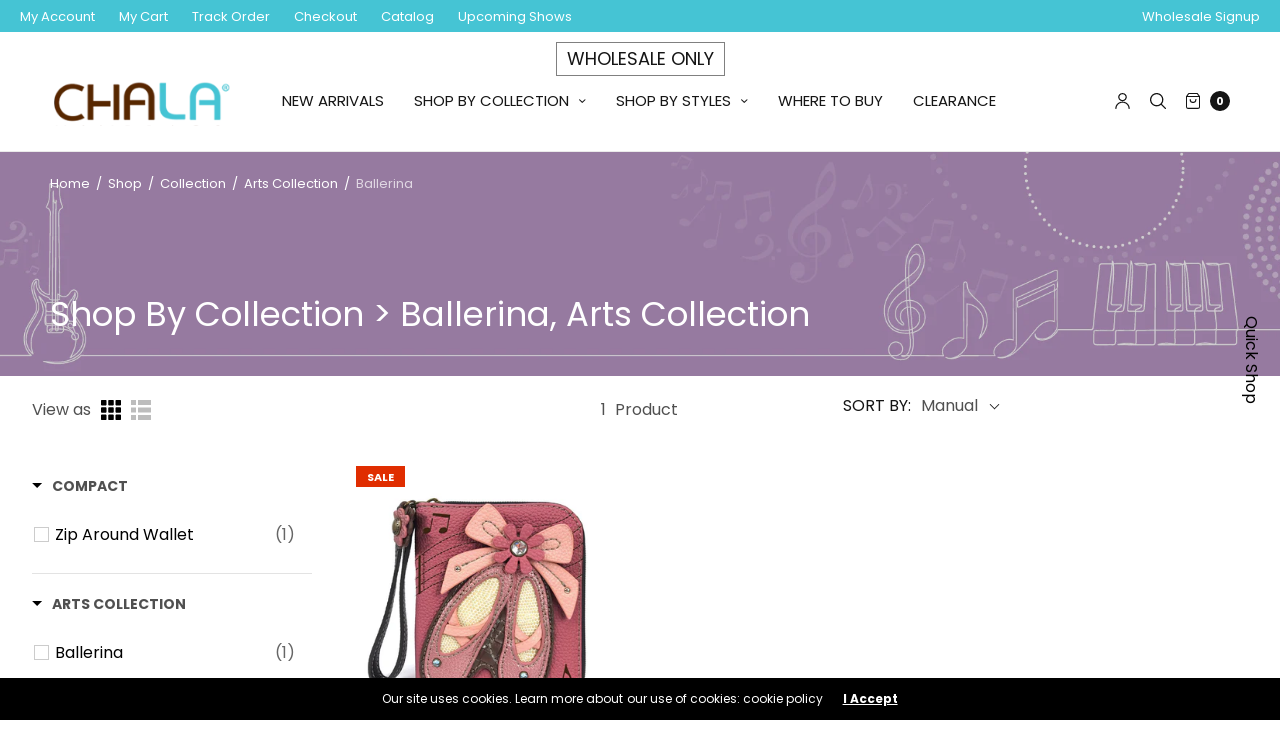

--- FILE ---
content_type: text/html; charset=utf-8
request_url: https://www.chalahandbags.com/collections/shop-by-collection-ballerina-arts-collection
body_size: 52962
content:
<!doctype html>
<html class="no-js" lang="en">
<head>
	<meta charset="utf-8">
	<meta http-equiv="X-UA-Compatible" content="IE=edge,chrome=1">
	<meta name="viewport" content="width=device-width, initial-scale=1, maximum-scale=5, viewport-fit=cover">
	<link rel="canonical" href="https://www.chalahandbags.com/collections/shop-by-collection-ballerina-arts-collection">
	<link rel="preconnect" href="https://cdn.shopify.com" crossorigin><link rel="icon" type="image/png" href="//www.chalahandbags.com/cdn/shop/files/logo_1_1.png?crop=center&height=32&v=1657892918&width=32"><title>
	Shop By Collection &gt; Ballerina, Arts Collection &ndash; Chala Group
	</title>

	
<link rel="preconnect" href="https://fonts.shopifycdn.com" crossorigin>

<meta property="og:site_name" content="Chala Group">
<meta property="og:url" content="https://www.chalahandbags.com/collections/shop-by-collection-ballerina-arts-collection">
<meta property="og:title" content="Shop By Collection &gt; Ballerina, Arts Collection">
<meta property="og:type" content="product.group">
<meta property="og:description" content="Shop for fun and bold vegan leather handbags and purses that are downright fun to wear. Chala Group designs ethical vegan bags and accessories that feature unique character designs, splashes of color, and bold details you&#39;ll love."><meta property="og:image" content="http://www.chalahandbags.com/cdn/shop/collections/CHALA_ShopByCollection_Art-TopBanner_788d01c1-25ca-427b-b4f4-5267d2c01833.jpg?v=1663565747">
  <meta property="og:image:secure_url" content="https://www.chalahandbags.com/cdn/shop/collections/CHALA_ShopByCollection_Art-TopBanner_788d01c1-25ca-427b-b4f4-5267d2c01833.jpg?v=1663565747">
  <meta property="og:image:width" content="1900">
  <meta property="og:image:height" content="310"><meta name="twitter:card" content="summary_large_image">
<meta name="twitter:title" content="Shop By Collection &gt; Ballerina, Arts Collection">
<meta name="twitter:description" content="Shop for fun and bold vegan leather handbags and purses that are downright fun to wear. Chala Group designs ethical vegan bags and accessories that feature unique character designs, splashes of color, and bold details you&#39;ll love.">


	<link href="//www.chalahandbags.com/cdn/shop/t/36/assets/app.css?v=119426878512957065011764931695" rel="stylesheet" type="text/css" media="all" />

	<style data-shopify>
	:root {
		--font-body-scale: 1.0;
		--font-heading-scale: 1.0;
	}

	@font-face {
  font-family: Poppins;
  font-weight: 400;
  font-style: normal;
  font-display: swap;
  src: url("//www.chalahandbags.com/cdn/fonts/poppins/poppins_n4.0ba78fa5af9b0e1a374041b3ceaadf0a43b41362.woff2") format("woff2"),
       url("//www.chalahandbags.com/cdn/fonts/poppins/poppins_n4.214741a72ff2596839fc9760ee7a770386cf16ca.woff") format("woff");
}

	@font-face {
  font-family: Poppins;
  font-weight: 700;
  font-style: normal;
  font-display: swap;
  src: url("//www.chalahandbags.com/cdn/fonts/poppins/poppins_n7.56758dcf284489feb014a026f3727f2f20a54626.woff2") format("woff2"),
       url("//www.chalahandbags.com/cdn/fonts/poppins/poppins_n7.f34f55d9b3d3205d2cd6f64955ff4b36f0cfd8da.woff") format("woff");
}

@font-face {
  font-family: Poppins;
  font-weight: 400;
  font-style: italic;
  font-display: swap;
  src: url("//www.chalahandbags.com/cdn/fonts/poppins/poppins_i4.846ad1e22474f856bd6b81ba4585a60799a9f5d2.woff2") format("woff2"),
       url("//www.chalahandbags.com/cdn/fonts/poppins/poppins_i4.56b43284e8b52fc64c1fd271f289a39e8477e9ec.woff") format("woff");
}

@font-face {
  font-family: Poppins;
  font-weight: 700;
  font-style: italic;
  font-display: swap;
  src: url("//www.chalahandbags.com/cdn/fonts/poppins/poppins_i7.42fd71da11e9d101e1e6c7932199f925f9eea42d.woff2") format("woff2"),
       url("//www.chalahandbags.com/cdn/fonts/poppins/poppins_i7.ec8499dbd7616004e21155106d13837fff4cf556.woff") format("woff");
}

h1,h2,h3,h4,h5,h6,
	.h1,.h2,.h3,.h4,.h5,.h6,
	.cart-product-link {
		font-style: normal;
		font-weight: 400;
		font-family: Poppins;
	}
	body,
	p {
		font-style: normal;
		font-weight: 400;
		font-family: Poppins;
	}
	
	:root {
		--color-heading: #151515;
	}
	:root {
		--color-text: #151515;
		--color-text-rgb: 21, 21, 21;
	}
	:root {
		--color-price: #444;
	}
	:root {
		--color-border:  #eaeaea;
	}
	:root {
		--bg-body: #ffffff;
		--bg-body--darken: #f2f2f2;
	}
	:root {
		--color-link: #151515;
	}
	:root {
		--color-link-hover: #666666;
	}
	:root {
		--color-stars: #151515;
	}
	.badge {
		color: #ffffff;
	}
	.badge.onsale {
		background-color: #647694;
	}
	.badge.out-of-stock {
		background-color: #8e8e8e;
	}
	.form-notification.error {
		background-color: #f34040;
	}
	.form-notification.error,
	.form-notification.error a {
		color: #ffffff;
	}
	.form-notification.success {
		background-color: #02b249;
	}
	.form-notification.success,
	.form-notification.success a {
		color: #151515;
	}
	.header:not(.fixed),
	.header.hover,
	.header:hover {
		background-color: #ffffff;
	}
	.thb-full-menu .sub-menu {
		background-color: #ffffff;
	}
	.header.light-title:hover a,
	.header.light-title.hover a,
	.header:not(.light-title) a {
		color: #151515;
	}
	.thb-full-menu>li a:before {
		border-color: #151515;
	}
	.header.light-title:hover a:hover,
	.header.light-title.hover a:hover,
	.header:not(.light-title) a:hover {
		color: #666666;
	}
	.header #quick_cart svg {
		stroke: #151515;
	}
	.header #quick_profile svg,
	.header #quick_search svg {
		fill: #151515;
	}
	.mobile-toggle span {
		background: #151515;
	}
	.side-panel header {
		background-color: #f4f4f4;
	}
	.side-panel header h6 {
		color: #151515;
	}
	.side-panel header svg {
		fill: #151515;
	}
	#wrapper .click-capture {
		background-color: rgba(192, 192, 192, 0.6);
	}
	@media only screen and (max-width: 767px) {
		.section-margin,
		.spr-container {
			margin: 40px 0;
		}
		.thb-product-detail.product {
			margin-bottom: 40px;
		}
	}
	@media only screen and (min-width: 768px) {
		.section-margin,
		.spr-container {
			margin: 80px 0;
		}
		.thb-product-detail:not(.section-no-bottom-margin) {
			margin-bottom: 80px !important;
		}
	}
	.products .product h3 {
		font-size: 16px;
	}
	.thb-full-menu,
	.header .account-holder a {
		font-size: 15px;
	}
	.badge {
		border-radius: 0px;
	}
	:root {
		--button-solid-bg: #151515;
		--button-solid-bg-hover: #2f2f2f
	}
	:root {
		--button-solid-text: #ffffff;
	}
	:root {
		--outline-button-color: #151515;
	}.thb-product-detail .product-information .stock.out-of-stock {
		border-color: #db4141;
		color: #db4141;
	}:root {
		--cart-remove: #db4141
	}</style>


	<script src="https://ajax.googleapis.com/ajax/libs/jquery/3.6.0/jquery.min.js"></script>
	<script>
		window.theme = window.theme || {};
		theme = {
			strings: {
				addToCart: "Add to cart",
				soldOut: "Sold out",
				unavailable: "Unavailable"
			},
			settings: {
				money_with_currency_format:"${{amount}}"},
			routes: {
				cart_add_url: '/cart/add',
				search_url: '/search',
				cart_change_url: '/cart/change',
				cart_update_url: '/cart/update',
				predictive_search_url: '/search/suggest',
			}
		};
	</script>
	<script>window.performance && window.performance.mark && window.performance.mark('shopify.content_for_header.start');</script><meta id="shopify-digital-wallet" name="shopify-digital-wallet" content="/64892797165/digital_wallets/dialog">
<link rel="alternate" type="application/atom+xml" title="Feed" href="/collections/shop-by-collection-ballerina-arts-collection.atom" />
<link rel="alternate" type="application/json+oembed" href="https://www.chalahandbags.com/collections/shop-by-collection-ballerina-arts-collection.oembed">
<script async="async" src="/checkouts/internal/preloads.js?locale=en-US"></script>
<script id="shopify-features" type="application/json">{"accessToken":"24255626a64142d06a74cf4f7d96eb0b","betas":["rich-media-storefront-analytics"],"domain":"www.chalahandbags.com","predictiveSearch":true,"shopId":64892797165,"locale":"en"}</script>
<script>var Shopify = Shopify || {};
Shopify.shop = "chalagroup.myshopify.com";
Shopify.locale = "en";
Shopify.currency = {"active":"USD","rate":"1.0"};
Shopify.country = "US";
Shopify.theme = {"name":"ECP - Settings for Cart page","id":155449164013,"schema_name":"North","schema_version":"1.2.1","theme_store_id":null,"role":"main"};
Shopify.theme.handle = "null";
Shopify.theme.style = {"id":null,"handle":null};
Shopify.cdnHost = "www.chalahandbags.com/cdn";
Shopify.routes = Shopify.routes || {};
Shopify.routes.root = "/";</script>
<script type="module">!function(o){(o.Shopify=o.Shopify||{}).modules=!0}(window);</script>
<script>!function(o){function n(){var o=[];function n(){o.push(Array.prototype.slice.apply(arguments))}return n.q=o,n}var t=o.Shopify=o.Shopify||{};t.loadFeatures=n(),t.autoloadFeatures=n()}(window);</script>
<script id="shop-js-analytics" type="application/json">{"pageType":"collection"}</script>
<script defer="defer" async type="module" src="//www.chalahandbags.com/cdn/shopifycloud/shop-js/modules/v2/client.init-shop-cart-sync_BT-GjEfc.en.esm.js"></script>
<script defer="defer" async type="module" src="//www.chalahandbags.com/cdn/shopifycloud/shop-js/modules/v2/chunk.common_D58fp_Oc.esm.js"></script>
<script defer="defer" async type="module" src="//www.chalahandbags.com/cdn/shopifycloud/shop-js/modules/v2/chunk.modal_xMitdFEc.esm.js"></script>
<script type="module">
  await import("//www.chalahandbags.com/cdn/shopifycloud/shop-js/modules/v2/client.init-shop-cart-sync_BT-GjEfc.en.esm.js");
await import("//www.chalahandbags.com/cdn/shopifycloud/shop-js/modules/v2/chunk.common_D58fp_Oc.esm.js");
await import("//www.chalahandbags.com/cdn/shopifycloud/shop-js/modules/v2/chunk.modal_xMitdFEc.esm.js");

  window.Shopify.SignInWithShop?.initShopCartSync?.({"fedCMEnabled":true,"windoidEnabled":true});

</script>
<script id="__st">var __st={"a":64892797165,"offset":-28800,"reqid":"39ce954f-6573-479d-bd18-80548abdb599-1769207341","pageurl":"www.chalahandbags.com\/collections\/shop-by-collection-ballerina-arts-collection","u":"deacc3716742","p":"collection","rtyp":"collection","rid":404924727533};</script>
<script>window.ShopifyPaypalV4VisibilityTracking = true;</script>
<script id="captcha-bootstrap">!function(){'use strict';const t='contact',e='account',n='new_comment',o=[[t,t],['blogs',n],['comments',n],[t,'customer']],c=[[e,'customer_login'],[e,'guest_login'],[e,'recover_customer_password'],[e,'create_customer']],r=t=>t.map((([t,e])=>`form[action*='/${t}']:not([data-nocaptcha='true']) input[name='form_type'][value='${e}']`)).join(','),a=t=>()=>t?[...document.querySelectorAll(t)].map((t=>t.form)):[];function s(){const t=[...o],e=r(t);return a(e)}const i='password',u='form_key',d=['recaptcha-v3-token','g-recaptcha-response','h-captcha-response',i],f=()=>{try{return window.sessionStorage}catch{return}},m='__shopify_v',_=t=>t.elements[u];function p(t,e,n=!1){try{const o=window.sessionStorage,c=JSON.parse(o.getItem(e)),{data:r}=function(t){const{data:e,action:n}=t;return t[m]||n?{data:e,action:n}:{data:t,action:n}}(c);for(const[e,n]of Object.entries(r))t.elements[e]&&(t.elements[e].value=n);n&&o.removeItem(e)}catch(o){console.error('form repopulation failed',{error:o})}}const l='form_type',E='cptcha';function T(t){t.dataset[E]=!0}const w=window,h=w.document,L='Shopify',v='ce_forms',y='captcha';let A=!1;((t,e)=>{const n=(g='f06e6c50-85a8-45c8-87d0-21a2b65856fe',I='https://cdn.shopify.com/shopifycloud/storefront-forms-hcaptcha/ce_storefront_forms_captcha_hcaptcha.v1.5.2.iife.js',D={infoText:'Protected by hCaptcha',privacyText:'Privacy',termsText:'Terms'},(t,e,n)=>{const o=w[L][v],c=o.bindForm;if(c)return c(t,g,e,D).then(n);var r;o.q.push([[t,g,e,D],n]),r=I,A||(h.body.append(Object.assign(h.createElement('script'),{id:'captcha-provider',async:!0,src:r})),A=!0)});var g,I,D;w[L]=w[L]||{},w[L][v]=w[L][v]||{},w[L][v].q=[],w[L][y]=w[L][y]||{},w[L][y].protect=function(t,e){n(t,void 0,e),T(t)},Object.freeze(w[L][y]),function(t,e,n,w,h,L){const[v,y,A,g]=function(t,e,n){const i=e?o:[],u=t?c:[],d=[...i,...u],f=r(d),m=r(i),_=r(d.filter((([t,e])=>n.includes(e))));return[a(f),a(m),a(_),s()]}(w,h,L),I=t=>{const e=t.target;return e instanceof HTMLFormElement?e:e&&e.form},D=t=>v().includes(t);t.addEventListener('submit',(t=>{const e=I(t);if(!e)return;const n=D(e)&&!e.dataset.hcaptchaBound&&!e.dataset.recaptchaBound,o=_(e),c=g().includes(e)&&(!o||!o.value);(n||c)&&t.preventDefault(),c&&!n&&(function(t){try{if(!f())return;!function(t){const e=f();if(!e)return;const n=_(t);if(!n)return;const o=n.value;o&&e.removeItem(o)}(t);const e=Array.from(Array(32),(()=>Math.random().toString(36)[2])).join('');!function(t,e){_(t)||t.append(Object.assign(document.createElement('input'),{type:'hidden',name:u})),t.elements[u].value=e}(t,e),function(t,e){const n=f();if(!n)return;const o=[...t.querySelectorAll(`input[type='${i}']`)].map((({name:t})=>t)),c=[...d,...o],r={};for(const[a,s]of new FormData(t).entries())c.includes(a)||(r[a]=s);n.setItem(e,JSON.stringify({[m]:1,action:t.action,data:r}))}(t,e)}catch(e){console.error('failed to persist form',e)}}(e),e.submit())}));const S=(t,e)=>{t&&!t.dataset[E]&&(n(t,e.some((e=>e===t))),T(t))};for(const o of['focusin','change'])t.addEventListener(o,(t=>{const e=I(t);D(e)&&S(e,y())}));const B=e.get('form_key'),M=e.get(l),P=B&&M;t.addEventListener('DOMContentLoaded',(()=>{const t=y();if(P)for(const e of t)e.elements[l].value===M&&p(e,B);[...new Set([...A(),...v().filter((t=>'true'===t.dataset.shopifyCaptcha))])].forEach((e=>S(e,t)))}))}(h,new URLSearchParams(w.location.search),n,t,e,['guest_login'])})(!0,!0)}();</script>
<script integrity="sha256-4kQ18oKyAcykRKYeNunJcIwy7WH5gtpwJnB7kiuLZ1E=" data-source-attribution="shopify.loadfeatures" defer="defer" src="//www.chalahandbags.com/cdn/shopifycloud/storefront/assets/storefront/load_feature-a0a9edcb.js" crossorigin="anonymous"></script>
<script data-source-attribution="shopify.dynamic_checkout.dynamic.init">var Shopify=Shopify||{};Shopify.PaymentButton=Shopify.PaymentButton||{isStorefrontPortableWallets:!0,init:function(){window.Shopify.PaymentButton.init=function(){};var t=document.createElement("script");t.src="https://www.chalahandbags.com/cdn/shopifycloud/portable-wallets/latest/portable-wallets.en.js",t.type="module",document.head.appendChild(t)}};
</script>
<script data-source-attribution="shopify.dynamic_checkout.buyer_consent">
  function portableWalletsHideBuyerConsent(e){var t=document.getElementById("shopify-buyer-consent"),n=document.getElementById("shopify-subscription-policy-button");t&&n&&(t.classList.add("hidden"),t.setAttribute("aria-hidden","true"),n.removeEventListener("click",e))}function portableWalletsShowBuyerConsent(e){var t=document.getElementById("shopify-buyer-consent"),n=document.getElementById("shopify-subscription-policy-button");t&&n&&(t.classList.remove("hidden"),t.removeAttribute("aria-hidden"),n.addEventListener("click",e))}window.Shopify?.PaymentButton&&(window.Shopify.PaymentButton.hideBuyerConsent=portableWalletsHideBuyerConsent,window.Shopify.PaymentButton.showBuyerConsent=portableWalletsShowBuyerConsent);
</script>
<script data-source-attribution="shopify.dynamic_checkout.cart.bootstrap">document.addEventListener("DOMContentLoaded",(function(){function t(){return document.querySelector("shopify-accelerated-checkout-cart, shopify-accelerated-checkout")}if(t())Shopify.PaymentButton.init();else{new MutationObserver((function(e,n){t()&&(Shopify.PaymentButton.init(),n.disconnect())})).observe(document.body,{childList:!0,subtree:!0})}}));
</script>

<script>window.performance && window.performance.mark && window.performance.mark('shopify.content_for_header.end');</script> <!-- Header hook for plugins -->

	<script>document.documentElement.className = document.documentElement.className.replace('no-js', 'js');</script>

 <!--begin-boost-pfs-filter-css-->
   <link href="//www.chalahandbags.com/cdn/shop/t/36/assets/boost-pfs-init.css?v=70205675677956685371764918544" rel="stylesheet" type="text/css" media="all" />
  <link rel="preload stylesheet" href="//www.chalahandbags.com/cdn/shop/t/36/assets/boost-pfs-general.css?v=141131020468167361901764918544" as="style">
  <link rel="preload stylesheet" href="//www.chalahandbags.com/cdn/shop/t/36/assets/boost-pfs-otp.css?v=82511434937365865741764918544" as="style"><link href="//www.chalahandbags.com/cdn/shop/t/36/assets/boost-pfs-custom.css?v=122394247656738817211764918544" rel="stylesheet" type="text/css" media="all" />
<style data-id="boost-pfs-otp-style" type="text/css">
      .boost-pfs-quickview-btn {background: rgba(255,255,255,1);color: rgba(49,55,61,1);border-color: rgba(255,255,255,1);}
      .boost-pfs-quickview-btn svg {fill: rgba(49,55,61,1);}
      .boost-pfs-quickview-btn:hover {background: rgba(61,66,70,1);color: rgba(255,255,255,1);border-color: rgba(61,66,70,1);}
      .boost-pfs-quickview-btn:hover svg {fill: rgba(255,255,255,1);}
      .boost-pfs-addtocart-btn {background: rgba(34,34,34,1);color: rgba(255,255,255,1);border-color: rgba(34,34,34,1);}
      .boost-pfs-addtocart-btn svg {fill: rgba(255,255,255,1);}
      .boost-pfs-addtocart-btn:hover {background: rgba(61,66,70,1);color: rgba(255,255,255,1);border-color: rgba(61,66,70,1);}
      .boost-pfs-addtocart-btn:hover svg {fill: rgba(255,255,255,1);}
    </style>

 <!--end-boost-pfs-filter-css-->

 
<link href="https://monorail-edge.shopifysvc.com" rel="dns-prefetch">
<script>(function(){if ("sendBeacon" in navigator && "performance" in window) {try {var session_token_from_headers = performance.getEntriesByType('navigation')[0].serverTiming.find(x => x.name == '_s').description;} catch {var session_token_from_headers = undefined;}var session_cookie_matches = document.cookie.match(/_shopify_s=([^;]*)/);var session_token_from_cookie = session_cookie_matches && session_cookie_matches.length === 2 ? session_cookie_matches[1] : "";var session_token = session_token_from_headers || session_token_from_cookie || "";function handle_abandonment_event(e) {var entries = performance.getEntries().filter(function(entry) {return /monorail-edge.shopifysvc.com/.test(entry.name);});if (!window.abandonment_tracked && entries.length === 0) {window.abandonment_tracked = true;var currentMs = Date.now();var navigation_start = performance.timing.navigationStart;var payload = {shop_id: 64892797165,url: window.location.href,navigation_start,duration: currentMs - navigation_start,session_token,page_type: "collection"};window.navigator.sendBeacon("https://monorail-edge.shopifysvc.com/v1/produce", JSON.stringify({schema_id: "online_store_buyer_site_abandonment/1.1",payload: payload,metadata: {event_created_at_ms: currentMs,event_sent_at_ms: currentMs}}));}}window.addEventListener('pagehide', handle_abandonment_event);}}());</script>
<script id="web-pixels-manager-setup">(function e(e,d,r,n,o){if(void 0===o&&(o={}),!Boolean(null===(a=null===(i=window.Shopify)||void 0===i?void 0:i.analytics)||void 0===a?void 0:a.replayQueue)){var i,a;window.Shopify=window.Shopify||{};var t=window.Shopify;t.analytics=t.analytics||{};var s=t.analytics;s.replayQueue=[],s.publish=function(e,d,r){return s.replayQueue.push([e,d,r]),!0};try{self.performance.mark("wpm:start")}catch(e){}var l=function(){var e={modern:/Edge?\/(1{2}[4-9]|1[2-9]\d|[2-9]\d{2}|\d{4,})\.\d+(\.\d+|)|Firefox\/(1{2}[4-9]|1[2-9]\d|[2-9]\d{2}|\d{4,})\.\d+(\.\d+|)|Chrom(ium|e)\/(9{2}|\d{3,})\.\d+(\.\d+|)|(Maci|X1{2}).+ Version\/(15\.\d+|(1[6-9]|[2-9]\d|\d{3,})\.\d+)([,.]\d+|)( \(\w+\)|)( Mobile\/\w+|) Safari\/|Chrome.+OPR\/(9{2}|\d{3,})\.\d+\.\d+|(CPU[ +]OS|iPhone[ +]OS|CPU[ +]iPhone|CPU IPhone OS|CPU iPad OS)[ +]+(15[._]\d+|(1[6-9]|[2-9]\d|\d{3,})[._]\d+)([._]\d+|)|Android:?[ /-](13[3-9]|1[4-9]\d|[2-9]\d{2}|\d{4,})(\.\d+|)(\.\d+|)|Android.+Firefox\/(13[5-9]|1[4-9]\d|[2-9]\d{2}|\d{4,})\.\d+(\.\d+|)|Android.+Chrom(ium|e)\/(13[3-9]|1[4-9]\d|[2-9]\d{2}|\d{4,})\.\d+(\.\d+|)|SamsungBrowser\/([2-9]\d|\d{3,})\.\d+/,legacy:/Edge?\/(1[6-9]|[2-9]\d|\d{3,})\.\d+(\.\d+|)|Firefox\/(5[4-9]|[6-9]\d|\d{3,})\.\d+(\.\d+|)|Chrom(ium|e)\/(5[1-9]|[6-9]\d|\d{3,})\.\d+(\.\d+|)([\d.]+$|.*Safari\/(?![\d.]+ Edge\/[\d.]+$))|(Maci|X1{2}).+ Version\/(10\.\d+|(1[1-9]|[2-9]\d|\d{3,})\.\d+)([,.]\d+|)( \(\w+\)|)( Mobile\/\w+|) Safari\/|Chrome.+OPR\/(3[89]|[4-9]\d|\d{3,})\.\d+\.\d+|(CPU[ +]OS|iPhone[ +]OS|CPU[ +]iPhone|CPU IPhone OS|CPU iPad OS)[ +]+(10[._]\d+|(1[1-9]|[2-9]\d|\d{3,})[._]\d+)([._]\d+|)|Android:?[ /-](13[3-9]|1[4-9]\d|[2-9]\d{2}|\d{4,})(\.\d+|)(\.\d+|)|Mobile Safari.+OPR\/([89]\d|\d{3,})\.\d+\.\d+|Android.+Firefox\/(13[5-9]|1[4-9]\d|[2-9]\d{2}|\d{4,})\.\d+(\.\d+|)|Android.+Chrom(ium|e)\/(13[3-9]|1[4-9]\d|[2-9]\d{2}|\d{4,})\.\d+(\.\d+|)|Android.+(UC? ?Browser|UCWEB|U3)[ /]?(15\.([5-9]|\d{2,})|(1[6-9]|[2-9]\d|\d{3,})\.\d+)\.\d+|SamsungBrowser\/(5\.\d+|([6-9]|\d{2,})\.\d+)|Android.+MQ{2}Browser\/(14(\.(9|\d{2,})|)|(1[5-9]|[2-9]\d|\d{3,})(\.\d+|))(\.\d+|)|K[Aa][Ii]OS\/(3\.\d+|([4-9]|\d{2,})\.\d+)(\.\d+|)/},d=e.modern,r=e.legacy,n=navigator.userAgent;return n.match(d)?"modern":n.match(r)?"legacy":"unknown"}(),u="modern"===l?"modern":"legacy",c=(null!=n?n:{modern:"",legacy:""})[u],f=function(e){return[e.baseUrl,"/wpm","/b",e.hashVersion,"modern"===e.buildTarget?"m":"l",".js"].join("")}({baseUrl:d,hashVersion:r,buildTarget:u}),m=function(e){var d=e.version,r=e.bundleTarget,n=e.surface,o=e.pageUrl,i=e.monorailEndpoint;return{emit:function(e){var a=e.status,t=e.errorMsg,s=(new Date).getTime(),l=JSON.stringify({metadata:{event_sent_at_ms:s},events:[{schema_id:"web_pixels_manager_load/3.1",payload:{version:d,bundle_target:r,page_url:o,status:a,surface:n,error_msg:t},metadata:{event_created_at_ms:s}}]});if(!i)return console&&console.warn&&console.warn("[Web Pixels Manager] No Monorail endpoint provided, skipping logging."),!1;try{return self.navigator.sendBeacon.bind(self.navigator)(i,l)}catch(e){}var u=new XMLHttpRequest;try{return u.open("POST",i,!0),u.setRequestHeader("Content-Type","text/plain"),u.send(l),!0}catch(e){return console&&console.warn&&console.warn("[Web Pixels Manager] Got an unhandled error while logging to Monorail."),!1}}}}({version:r,bundleTarget:l,surface:e.surface,pageUrl:self.location.href,monorailEndpoint:e.monorailEndpoint});try{o.browserTarget=l,function(e){var d=e.src,r=e.async,n=void 0===r||r,o=e.onload,i=e.onerror,a=e.sri,t=e.scriptDataAttributes,s=void 0===t?{}:t,l=document.createElement("script"),u=document.querySelector("head"),c=document.querySelector("body");if(l.async=n,l.src=d,a&&(l.integrity=a,l.crossOrigin="anonymous"),s)for(var f in s)if(Object.prototype.hasOwnProperty.call(s,f))try{l.dataset[f]=s[f]}catch(e){}if(o&&l.addEventListener("load",o),i&&l.addEventListener("error",i),u)u.appendChild(l);else{if(!c)throw new Error("Did not find a head or body element to append the script");c.appendChild(l)}}({src:f,async:!0,onload:function(){if(!function(){var e,d;return Boolean(null===(d=null===(e=window.Shopify)||void 0===e?void 0:e.analytics)||void 0===d?void 0:d.initialized)}()){var d=window.webPixelsManager.init(e)||void 0;if(d){var r=window.Shopify.analytics;r.replayQueue.forEach((function(e){var r=e[0],n=e[1],o=e[2];d.publishCustomEvent(r,n,o)})),r.replayQueue=[],r.publish=d.publishCustomEvent,r.visitor=d.visitor,r.initialized=!0}}},onerror:function(){return m.emit({status:"failed",errorMsg:"".concat(f," has failed to load")})},sri:function(e){var d=/^sha384-[A-Za-z0-9+/=]+$/;return"string"==typeof e&&d.test(e)}(c)?c:"",scriptDataAttributes:o}),m.emit({status:"loading"})}catch(e){m.emit({status:"failed",errorMsg:(null==e?void 0:e.message)||"Unknown error"})}}})({shopId: 64892797165,storefrontBaseUrl: "https://www.chalahandbags.com",extensionsBaseUrl: "https://extensions.shopifycdn.com/cdn/shopifycloud/web-pixels-manager",monorailEndpoint: "https://monorail-edge.shopifysvc.com/unstable/produce_batch",surface: "storefront-renderer",enabledBetaFlags: ["2dca8a86"],webPixelsConfigList: [{"id":"497811693","configuration":"{\"config\":\"{\\\"pixel_id\\\":\\\"G-E9SWYQS2S1\\\",\\\"gtag_events\\\":[{\\\"type\\\":\\\"purchase\\\",\\\"action_label\\\":\\\"G-E9SWYQS2S1\\\"},{\\\"type\\\":\\\"page_view\\\",\\\"action_label\\\":\\\"G-E9SWYQS2S1\\\"},{\\\"type\\\":\\\"view_item\\\",\\\"action_label\\\":\\\"G-E9SWYQS2S1\\\"},{\\\"type\\\":\\\"search\\\",\\\"action_label\\\":\\\"G-E9SWYQS2S1\\\"},{\\\"type\\\":\\\"add_to_cart\\\",\\\"action_label\\\":\\\"G-E9SWYQS2S1\\\"},{\\\"type\\\":\\\"begin_checkout\\\",\\\"action_label\\\":\\\"G-E9SWYQS2S1\\\"},{\\\"type\\\":\\\"add_payment_info\\\",\\\"action_label\\\":\\\"G-E9SWYQS2S1\\\"}],\\\"enable_monitoring_mode\\\":false}\"}","eventPayloadVersion":"v1","runtimeContext":"OPEN","scriptVersion":"b2a88bafab3e21179ed38636efcd8a93","type":"APP","apiClientId":1780363,"privacyPurposes":[],"dataSharingAdjustments":{"protectedCustomerApprovalScopes":["read_customer_address","read_customer_email","read_customer_name","read_customer_personal_data","read_customer_phone"]}},{"id":"74088685","eventPayloadVersion":"v1","runtimeContext":"LAX","scriptVersion":"1","type":"CUSTOM","privacyPurposes":["ANALYTICS"],"name":"Google Analytics tag (migrated)"},{"id":"shopify-app-pixel","configuration":"{}","eventPayloadVersion":"v1","runtimeContext":"STRICT","scriptVersion":"0450","apiClientId":"shopify-pixel","type":"APP","privacyPurposes":["ANALYTICS","MARKETING"]},{"id":"shopify-custom-pixel","eventPayloadVersion":"v1","runtimeContext":"LAX","scriptVersion":"0450","apiClientId":"shopify-pixel","type":"CUSTOM","privacyPurposes":["ANALYTICS","MARKETING"]}],isMerchantRequest: false,initData: {"shop":{"name":"Chala Group","paymentSettings":{"currencyCode":"USD"},"myshopifyDomain":"chalagroup.myshopify.com","countryCode":"US","storefrontUrl":"https:\/\/www.chalahandbags.com"},"customer":null,"cart":null,"checkout":null,"productVariants":[],"purchasingCompany":null},},"https://www.chalahandbags.com/cdn","fcfee988w5aeb613cpc8e4bc33m6693e112",{"modern":"","legacy":""},{"shopId":"64892797165","storefrontBaseUrl":"https:\/\/www.chalahandbags.com","extensionBaseUrl":"https:\/\/extensions.shopifycdn.com\/cdn\/shopifycloud\/web-pixels-manager","surface":"storefront-renderer","enabledBetaFlags":"[\"2dca8a86\"]","isMerchantRequest":"false","hashVersion":"fcfee988w5aeb613cpc8e4bc33m6693e112","publish":"custom","events":"[[\"page_viewed\",{}],[\"collection_viewed\",{\"collection\":{\"id\":\"404924727533\",\"title\":\"Shop By Collection \u003e Ballerina, Arts Collection\",\"productVariants\":[{\"price\":{\"amount\":11.9,\"currencyCode\":\"USD\"},\"product\":{\"title\":\"Zip Around Wallet - Ballerina\",\"vendor\":\"chalagroup\",\"id\":\"7804345549037\",\"untranslatedTitle\":\"Zip Around Wallet - Ballerina\",\"url\":\"\/products\/ballerina-zip-around-wallet\",\"type\":\"\"},\"id\":\"42933417312493\",\"image\":{\"src\":\"\/\/www.chalahandbags.com\/cdn\/shop\/products\/839ba8.jpg?v=1755802079\"},\"sku\":\"839BA8\",\"title\":\"Default Title\",\"untranslatedTitle\":\"Default Title\"}]}}]]"});</script><script>
  window.ShopifyAnalytics = window.ShopifyAnalytics || {};
  window.ShopifyAnalytics.meta = window.ShopifyAnalytics.meta || {};
  window.ShopifyAnalytics.meta.currency = 'USD';
  var meta = {"products":[{"id":7804345549037,"gid":"gid:\/\/shopify\/Product\/7804345549037","vendor":"chalagroup","type":"","handle":"ballerina-zip-around-wallet","variants":[{"id":42933417312493,"price":1190,"name":"Zip Around Wallet - Ballerina","public_title":null,"sku":"839BA8"}],"remote":false}],"page":{"pageType":"collection","resourceType":"collection","resourceId":404924727533,"requestId":"39ce954f-6573-479d-bd18-80548abdb599-1769207341"}};
  for (var attr in meta) {
    window.ShopifyAnalytics.meta[attr] = meta[attr];
  }
</script>
<script class="analytics">
  (function () {
    var customDocumentWrite = function(content) {
      var jquery = null;

      if (window.jQuery) {
        jquery = window.jQuery;
      } else if (window.Checkout && window.Checkout.$) {
        jquery = window.Checkout.$;
      }

      if (jquery) {
        jquery('body').append(content);
      }
    };

    var hasLoggedConversion = function(token) {
      if (token) {
        return document.cookie.indexOf('loggedConversion=' + token) !== -1;
      }
      return false;
    }

    var setCookieIfConversion = function(token) {
      if (token) {
        var twoMonthsFromNow = new Date(Date.now());
        twoMonthsFromNow.setMonth(twoMonthsFromNow.getMonth() + 2);

        document.cookie = 'loggedConversion=' + token + '; expires=' + twoMonthsFromNow;
      }
    }

    var trekkie = window.ShopifyAnalytics.lib = window.trekkie = window.trekkie || [];
    if (trekkie.integrations) {
      return;
    }
    trekkie.methods = [
      'identify',
      'page',
      'ready',
      'track',
      'trackForm',
      'trackLink'
    ];
    trekkie.factory = function(method) {
      return function() {
        var args = Array.prototype.slice.call(arguments);
        args.unshift(method);
        trekkie.push(args);
        return trekkie;
      };
    };
    for (var i = 0; i < trekkie.methods.length; i++) {
      var key = trekkie.methods[i];
      trekkie[key] = trekkie.factory(key);
    }
    trekkie.load = function(config) {
      trekkie.config = config || {};
      trekkie.config.initialDocumentCookie = document.cookie;
      var first = document.getElementsByTagName('script')[0];
      var script = document.createElement('script');
      script.type = 'text/javascript';
      script.onerror = function(e) {
        var scriptFallback = document.createElement('script');
        scriptFallback.type = 'text/javascript';
        scriptFallback.onerror = function(error) {
                var Monorail = {
      produce: function produce(monorailDomain, schemaId, payload) {
        var currentMs = new Date().getTime();
        var event = {
          schema_id: schemaId,
          payload: payload,
          metadata: {
            event_created_at_ms: currentMs,
            event_sent_at_ms: currentMs
          }
        };
        return Monorail.sendRequest("https://" + monorailDomain + "/v1/produce", JSON.stringify(event));
      },
      sendRequest: function sendRequest(endpointUrl, payload) {
        // Try the sendBeacon API
        if (window && window.navigator && typeof window.navigator.sendBeacon === 'function' && typeof window.Blob === 'function' && !Monorail.isIos12()) {
          var blobData = new window.Blob([payload], {
            type: 'text/plain'
          });

          if (window.navigator.sendBeacon(endpointUrl, blobData)) {
            return true;
          } // sendBeacon was not successful

        } // XHR beacon

        var xhr = new XMLHttpRequest();

        try {
          xhr.open('POST', endpointUrl);
          xhr.setRequestHeader('Content-Type', 'text/plain');
          xhr.send(payload);
        } catch (e) {
          console.log(e);
        }

        return false;
      },
      isIos12: function isIos12() {
        return window.navigator.userAgent.lastIndexOf('iPhone; CPU iPhone OS 12_') !== -1 || window.navigator.userAgent.lastIndexOf('iPad; CPU OS 12_') !== -1;
      }
    };
    Monorail.produce('monorail-edge.shopifysvc.com',
      'trekkie_storefront_load_errors/1.1',
      {shop_id: 64892797165,
      theme_id: 155449164013,
      app_name: "storefront",
      context_url: window.location.href,
      source_url: "//www.chalahandbags.com/cdn/s/trekkie.storefront.8d95595f799fbf7e1d32231b9a28fd43b70c67d3.min.js"});

        };
        scriptFallback.async = true;
        scriptFallback.src = '//www.chalahandbags.com/cdn/s/trekkie.storefront.8d95595f799fbf7e1d32231b9a28fd43b70c67d3.min.js';
        first.parentNode.insertBefore(scriptFallback, first);
      };
      script.async = true;
      script.src = '//www.chalahandbags.com/cdn/s/trekkie.storefront.8d95595f799fbf7e1d32231b9a28fd43b70c67d3.min.js';
      first.parentNode.insertBefore(script, first);
    };
    trekkie.load(
      {"Trekkie":{"appName":"storefront","development":false,"defaultAttributes":{"shopId":64892797165,"isMerchantRequest":null,"themeId":155449164013,"themeCityHash":"4328111103425528271","contentLanguage":"en","currency":"USD","eventMetadataId":"30ecebfd-09a2-447d-a5eb-ef1791a341db"},"isServerSideCookieWritingEnabled":true,"monorailRegion":"shop_domain","enabledBetaFlags":["65f19447"]},"Session Attribution":{},"S2S":{"facebookCapiEnabled":false,"source":"trekkie-storefront-renderer","apiClientId":580111}}
    );

    var loaded = false;
    trekkie.ready(function() {
      if (loaded) return;
      loaded = true;

      window.ShopifyAnalytics.lib = window.trekkie;

      var originalDocumentWrite = document.write;
      document.write = customDocumentWrite;
      try { window.ShopifyAnalytics.merchantGoogleAnalytics.call(this); } catch(error) {};
      document.write = originalDocumentWrite;

      window.ShopifyAnalytics.lib.page(null,{"pageType":"collection","resourceType":"collection","resourceId":404924727533,"requestId":"39ce954f-6573-479d-bd18-80548abdb599-1769207341","shopifyEmitted":true});

      var match = window.location.pathname.match(/checkouts\/(.+)\/(thank_you|post_purchase)/)
      var token = match? match[1]: undefined;
      if (!hasLoggedConversion(token)) {
        setCookieIfConversion(token);
        window.ShopifyAnalytics.lib.track("Viewed Product Category",{"currency":"USD","category":"Collection: shop-by-collection-ballerina-arts-collection","collectionName":"shop-by-collection-ballerina-arts-collection","collectionId":404924727533,"nonInteraction":true},undefined,undefined,{"shopifyEmitted":true});
      }
    });


        var eventsListenerScript = document.createElement('script');
        eventsListenerScript.async = true;
        eventsListenerScript.src = "//www.chalahandbags.com/cdn/shopifycloud/storefront/assets/shop_events_listener-3da45d37.js";
        document.getElementsByTagName('head')[0].appendChild(eventsListenerScript);

})();</script>
  <script>
  if (!window.ga || (window.ga && typeof window.ga !== 'function')) {
    window.ga = function ga() {
      (window.ga.q = window.ga.q || []).push(arguments);
      if (window.Shopify && window.Shopify.analytics && typeof window.Shopify.analytics.publish === 'function') {
        window.Shopify.analytics.publish("ga_stub_called", {}, {sendTo: "google_osp_migration"});
      }
      console.error("Shopify's Google Analytics stub called with:", Array.from(arguments), "\nSee https://help.shopify.com/manual/promoting-marketing/pixels/pixel-migration#google for more information.");
    };
    if (window.Shopify && window.Shopify.analytics && typeof window.Shopify.analytics.publish === 'function') {
      window.Shopify.analytics.publish("ga_stub_initialized", {}, {sendTo: "google_osp_migration"});
    }
  }
</script>
<script
  defer
  src="https://www.chalahandbags.com/cdn/shopifycloud/perf-kit/shopify-perf-kit-3.0.4.min.js"
  data-application="storefront-renderer"
  data-shop-id="64892797165"
  data-render-region="gcp-us-central1"
  data-page-type="collection"
  data-theme-instance-id="155449164013"
  data-theme-name="North"
  data-theme-version="1.2.1"
  data-monorail-region="shop_domain"
  data-resource-timing-sampling-rate="10"
  data-shs="true"
  data-shs-beacon="true"
  data-shs-export-with-fetch="true"
  data-shs-logs-sample-rate="1"
  data-shs-beacon-endpoint="https://www.chalahandbags.com/api/collect"
></script>
</head>
<body class="template-collection">
	<a class="screen-reader-shortcut" href="#main-content">Skip to content</a>
	<div id="wrapper" class="open">
		<div id="shopify-section-announcement-bar" class="shopify-section announcement-section">

</div>
		<div id="shopify-section-header" class="shopify-section header-section">
<div class="top-header-menu">

  
     <div class="top-header-content">
       <a class="top-header-link" 
         href="https://www.chalahandbags.com/account/" class="" title="My Account">My Account</a>
     </div>
  
     <div class="top-header-content">
       <a class="top-header-link" 
         href="https://www.chalahandbags.com/cart" class="" title="My Cart">My Cart</a>
     </div>
  
     <div class="top-header-content">
       <a class="top-header-link" 
         href="/pages/track-order" class="" title="Track Order">Track Order</a>
     </div>
  
     <div class="top-header-content">
       <a class="top-header-link" 
         href="https://www.chalahandbags.com/cart" class="" title="Checkout">Checkout</a>
     </div>
  
     <div class="top-header-content">
       <a class="top-header-link" 
         href="/pages/chalas-catalog" class="" title="Catalog">Catalog</a>
     </div>
  
     <div class="top-header-content">
       <a class="top-header-link" 
         href="/pages/showrooms" class="" title="Upcoming Shows">Upcoming Shows</a>
     </div>
  
  <div class="top-header-content whole-sale-login"><a class="top-header-link" href="https://www.chalahandbags.com/pages/wholesale-sign-up-form">Wholesale Signup</a></div>
</div>
<label class="wholesale_only_text">WHOLESALE ONLY</label>
<style>
  .top-header-menu{width:100%;display:block;padding:5px 10px;font-size:15px;background:#45C4D4;}
  .top-header-content{display:inline-block;width:fit-content;}
  .top-header-link{color:white;font-size:13px; padding-right:10px;padding-left:10px;border-right:solid 1px #fff;}
  .top-header-link:last-child{border:none;}
  .top-header-link2{color:white;font-size:14px; padding-right:10px;padding-left:10px;display:flex;}
  .whole-sale-login{float:right;}
  .top-header-link:hover,.top-header-link2:hover{color:#eee;}
  @media only screen and (max-width: 600px){
    .whole-sale-login{float:none;}
  }
</style>


<header class="header style2">
  <div class="row align-center full-width-row">
		<div class="small-12 columns">
			<div class="header-grid">
		    <div class="hide-for-large toggle-holder">
					<a href="#mobile-menu" class="mobile-toggle" title="Toggle Mobile Menu">
						<span></span>
						<span></span>
						<span></span>
					</a>
				</div>
				<div class="logo-and-menu">
		      <div class="logo-holder">
		        
		          <a class="logolink" href="/">
								<img src="//www.chalahandbags.com/cdn/shop/files/logo-2.png?v=1660668605" alt="Chala Group" class="logoimg bg--light" width="218" height="60" loading="lazy"><img src="//www.chalahandbags.com/cdn/shop/files/logo-2.png?v=1660668605" alt="Chala Group" class="logoimg bg--dark" width="218" height="60" loading="lazy">
		          </a>
		        
		      </div>
		      <nav class="menu-holder">
		        

<ul class="thb-full-menu uppercase-false" role="menubar">
  
	  
	  
   
	  <li class="">
	    <a href="/collections/new" class=" header__menu-item" title="NEW ARRIVALS">
       <span>
         <span title="NEW ARRIVALS"> NEW ARRIVALS</span>
       </span>
    </a>
	    
	  </li>
  
  
  
	  
	  
   
	  <li class="menu-item-has-children">
	    <a href="#" class=" header__menu-item" title=" SHOP BY COLLECTION">
       <span>
         <span title=" SHOP BY COLLECTION">  SHOP BY COLLECTION</span>
       </span>
    </a>
	    
		    <ul class="sub-menu" tabindex="-1">
	        
						
					  
		        <li class="menu-item-has-children" role="none">
		          <a href="/collections/shop-by-collection-adventure-collection" title="Adventure Collection" role="menuitem">Adventure Collection</a>
							
								<ul class="sub-menu" role="menu">
									
										
										
										<li class="" role="none">
											<a href="/collections/shop-by-collection-baseball-adventure-collection" title="Baseball" role="menuitem">Baseball</a>
										</li>
									
										
										
										<li class="" role="none">
											<a href="/collections/shop-by-collection-bicycle-adventure-collection" title="Bicycle" role="menuitem">Bicycle</a>
										</li>
									
										
										
										<li class="" role="none">
											<a href="/collections/shop-by-collection-bus-adventure-collection" title="Bus" role="menuitem">Bus</a>
										</li>
									
										
										
										<li class="" role="none">
											<a href="/collections/shop-by-collection-camper-adventure-collection" title="Camper" role="menuitem">Camper</a>
										</li>
									
										
										
										<li class="" role="none">
											<a href="/collections/shop-by-collection-flip-flops-adventure-collection" title="Flip Flops" role="menuitem">Flip Flops</a>
										</li>
									
										
										
										<li class="" role="none">
											<a href="/collections/shop-by-collection-football-adventure-collection" title="Football" role="menuitem">Football</a>
										</li>
									
										
										
										<li class="" role="none">
											<a href="/collections/shop-by-collection-hockey-adventure-collection" title="Hockey" role="menuitem">Hockey</a>
										</li>
									
										
										
										<li class="" role="none">
											<a href="/collections/shop-by-collection-hot-air-balloon-adventure-collection" title="Hot Air Balloon" role="menuitem">Hot Air Balloon</a>
										</li>
									
								</ul>
							
		        </li>
					
						
					  
		        <li class="menu-item-has-children" role="none">
		          <a href="/collections/shop-by-collection-arts-collection" title="Arts Collection" role="menuitem">Arts Collection</a>
							
								<ul class="sub-menu" role="menu">
									
										
										
										<li class=" active" role="none">
											<a href="/collections/shop-by-collection-ballerina-arts-collection" title="Ballerina" role="menuitem">Ballerina</a>
										</li>
									
										
										
										<li class="" role="none">
											<a href="/collections/shop-by-collection-guitar-arts-collection" title="Guitar" role="menuitem">Guitar</a>
										</li>
									
										
										
										<li class="" role="none">
											<a href="/collections/shop-by-collection-piano-arts-collection" title="Piano" role="menuitem">Piano</a>
										</li>
									
										
										
										<li class="" role="none">
											<a href="/collections/shop-by-collection-clef-arts-collection" title="Treble Clef" role="menuitem">Treble Clef</a>
										</li>
									
								</ul>
							
		        </li>
					
						
					  
		        <li class="menu-item-has-children" role="none">
		          <a href="/collections/shop-by-collection-bird-collection" title="Bird Collection" role="menuitem">Bird Collection</a>
							
								<ul class="sub-menu" role="menu">
									
										
										
										<li class="" role="none">
											<a href="/collections/shop-by-collection-bird-ii-bird-collection" title="Bird II" role="menuitem">Bird II</a>
										</li>
									
										
										
										<li class="" role="none">
											<a href="/collections/shop-by-collection-blue-bird-bird-collection" title="Blue Bird" role="menuitem">Blue Bird</a>
										</li>
									
										
										
										<li class="" role="none">
											<a href="/collections/shop-by-collection-cardinal-bird-collection" title="Cardinal" role="menuitem">Cardinal</a>
										</li>
									
										
										
										<li class="" role="none">
											<a href="/collections/shop-by-collection-cardinal-group-bird-collection" title="Cardinal Group" role="menuitem">Cardinal Group</a>
										</li>
									
										
										
										<li class="" role="none">
											<a href="/collections/shop-by-collection-chickadee-bird-collection-1" title="Chickadee" role="menuitem">Chickadee</a>
										</li>
									
										
										
										<li class="" role="none">
											<a href="/collections/shop-by-collection-dove-bird-collection" title="Dove" role="menuitem">Dove</a>
										</li>
									
										
										
										<li class="" role="none">
											<a href="/collections/shop-by-collection-feather-bird-collection" title="Feather" role="menuitem">Feather</a>
										</li>
									
										
										
										<li class="" role="none">
											<a href="/collections/shop-by-collection-flamingo-bird-collection" title="Flamingo" role="menuitem">Flamingo</a>
										</li>
									
										
										
										<li class="" role="none">
											<a href="/collections/shop-by-collection-flamingo-group-bird-collection" title="Flamingo Group" role="menuitem">Flamingo Group</a>
										</li>
									
										
										
										<li class="" role="none">
											<a href="/collections/shop-by-collection-goldfinch-bird-collection" title="Goldfinch" role="menuitem">Goldfinch</a>
										</li>
									
										
										
										<li class="" role="none">
											<a href="/collections/shop-by-collection-hummingbird-bird-collection" title="Hummingbird" role="menuitem">Hummingbird</a>
										</li>
									
										
										
										<li class="" role="none">
											<a href="/collections/shop-by-collection-hummingbird-a-bird-collection" title="Hummingbird A" role="menuitem">Hummingbird A</a>
										</li>
									
										
										
										<li class="" role="none">
											<a href="/collections/shop-by-collection-loon-bird-bird-collection" title="Loon Bird" role="menuitem">Loon Bird</a>
										</li>
									
										
										
										<li class="" role="none">
											<a href="/collections/shop-by-collection-owl-gen-ii-bird-collection" title="Owl Gen II" role="menuitem">Owl Gen II</a>
										</li>
									
										
										
										<li class="" role="none">
											<a href="/collections/shop-by-collection-owl-a-bird-collection" title="Owl A" role="menuitem">Owl A</a>
										</li>
									
										
										
										<li class="" role="none">
											<a href="/collections/shop-by-collection-parrot-blue-bird-collection" title="Parrot Blue" role="menuitem">Parrot Blue</a>
										</li>
									
										
										
										<li class="" role="none">
											<a href="/collections/shop-by-collection-parrot-red-bird-collection" title="Parrot Red" role="menuitem">Parrot Red</a>
										</li>
									
										
										
										<li class="" role="none">
											<a href="/collections/shop-by-collection-pelican-bird-collection" title="Pelican" role="menuitem">Pelican</a>
										</li>
									
										
										
										<li class="" role="none">
											<a href="/collections/shop-by-collection-penguin-bird-collection" title="Penguin" role="menuitem">Penguin</a>
										</li>
									
										
										
										<li class="" role="none">
											<a href="/collections/shop-by-collection-puffin-bird-collection" title="Puffin" role="menuitem">Puffin</a>
										</li>
									
										
										
										<li class="" role="none">
											<a href="/collections/shop-by-collection-toucan-bird-collection" title="Toucan" role="menuitem">Toucan</a>
										</li>
									
								</ul>
							
		        </li>
					
						
					  
		        <li class="menu-item-has-children" role="none">
		          <a href="/collections/shop-by-collection-cat-collection" title="Cat Collection" role="menuitem">Cat Collection</a>
							
								<ul class="sub-menu" role="menu">
									
										
										
										<li class="" role="none">
											<a href="/collections/shop-by-collection-black-cat-cat-collection" title="Black Cat" role="menuitem">Black Cat</a>
										</li>
									
										
										
										<li class="" role="none">
											<a href="/collections/shop-by-collection-cat-gen-ii-cats-collection" title="Cat Gen II" role="menuitem">Cat Gen II</a>
										</li>
									
										
										
										<li class="" role="none">
											<a href="/collections/shop-by-collection-fat-cat-cats-collection" title="Fat Cat" role="menuitem">Fat Cat</a>
										</li>
									
										
										
										<li class="" role="none">
											<a href="/collections/shop-by-collection-lazy-cat-cats-collection" title="Lazy Cat" role="menuitem">Lazy Cat</a>
										</li>
									
										
										
										<li class="" role="none">
											<a href="/collections/shop-by-collection-slim-cat-cats-collection" title="Slim Cat" role="menuitem">Slim Cat</a>
										</li>
									
										
										
										<li class="" role="none">
											<a href="/collections/shop-by-collection-tabby-cat-gray-cats-collection" title="Tabby Cat Gray" role="menuitem">Tabby Cat Gray</a>
										</li>
									
										
										
										<li class="" role="none">
											<a href="/collections/shop-by-collection-tabby-cat-orange-cats-collection" title="Tabby Cat Orange" role="menuitem">Tabby Cat Orange</a>
										</li>
									
								</ul>
							
		        </li>
					
						
					  
		        <li class="menu-item-has-children" role="none">
		          <a href="/collections/shop-by-collection-dog-collection" title="Dog Collection" role="menuitem">Dog Collection</a>
							
								<ul class="sub-menu" role="menu">
									
										
										
										<li class="" role="none">
											<a href="/collections/shop-by-collection-bernese-mountain-dog-dogs-collection" title="Bernese Mountain Dog" role="menuitem">Bernese Mountain Dog</a>
										</li>
									
										
										
										<li class="" role="none">
											<a href="/collections/shop-by-collection-border-collie-dogs-collection" title="Border Collie" role="menuitem">Border Collie</a>
										</li>
									
										
										
										<li class="" role="none">
											<a href="/collections/shop-by-collection-boston-terrier-dogs-collection" title="Boston Terrier" role="menuitem">Boston Terrier</a>
										</li>
									
										
										
										<li class="" role="none">
											<a href="/collections/shop-by-collection-bulldog-dogs-collection" title="Bulldog" role="menuitem">Bulldog</a>
										</li>
									
										
										
										<li class="" role="none">
											<a href="/collections/shop-by-collection-cardigan-corgi-dogs-collection" title="Cardigan Corgi" role="menuitem">Cardigan Corgi</a>
										</li>
									
										
										
										<li class="" role="none">
											<a href="/collections/shop-by-collection-chihuahua-dogs-collection" title="Chihuahua" role="menuitem">Chihuahua</a>
										</li>
									
										
										
										<li class="" role="none">
											<a href="/collections/shop-by-collection-chihuahua-darkbrown-dogs-collection" title="Chihuahua DarkBrown" role="menuitem">Chihuahua DarkBrown</a>
										</li>
									
										
										
										<li class="" role="none">
											<a href="/collections/shop-by-collection-cocker-black-dogs-collection" title="Cocker Black" role="menuitem">Cocker Black</a>
										</li>
									
										
										
										<li class="" role="none">
											<a href="/collections/shop-by-collection-cocker-golden-dogs-collection" title="Cocker Golden" role="menuitem">Cocker Golden</a>
										</li>
									
										
										
										<li class="" role="none">
											<a href="/collections/shop-by-collection-corgi-dogs-collection" title="Corgi" role="menuitem">Corgi</a>
										</li>
									
										
										
										<li class="" role="none">
											<a href="/collections/shop-by-collection-dalmatian-dogs-collection" title="Dalmatian" role="menuitem">Dalmatian</a>
										</li>
									
										
										
										<li class="" role="none">
											<a href="/collections/shop-by-collection-doberman-dogs-collection" title="Doberman" role="menuitem">Doberman</a>
										</li>
									
										
										
										<li class="" role="none">
											<a href="/collections/shop-by-collection-dog-gen-ii-dogs-collection" title="Dog Gen II" role="menuitem">Dog Gen II</a>
										</li>
									
										
										
										<li class="" role="none">
											<a href="/collections/shop-by-collection-french-bulldog-dogs-collection" title="French Bulldog" role="menuitem">French Bulldog</a>
										</li>
									
										
										
										<li class="" role="none">
											<a href="/collections/shop-by-collection-german-shepherd-gen-ii-dogs-collection" title="German Shepherd Gen II" role="menuitem">German Shepherd Gen II</a>
										</li>
									
										
										
										<li class="" role="none">
											<a href="/collections/shop-by-collection-golden-retriever-dogs-collection" title="Golden Retriever" role="menuitem">Golden Retriever</a>
										</li>
									
										
										
										<li class="" role="none">
											<a href="/collections/shop-by-collection-husky-dogs-collection" title="Husky" role="menuitem">Husky</a>
										</li>
									
										
										
										<li class="" role="none">
											<a href="/collections/shop-by-collection-pawprint-b-w-dogs-collection" title="Pawprint B&amp;W" role="menuitem">Pawprint B&W</a>
										</li>
									
										
										
										<li class="" role="none">
											<a href="/collections/shop-by-collection-pawprint-ivory-dogs-collection" title="Pawprint Ivory" role="menuitem">Pawprint Ivory</a>
										</li>
									
										
										
										<li class="" role="none">
											<a href="/collections/shop-by-collection-pawprint-teal-dogs-collection" title="Pawprint Teal" role="menuitem">Pawprint Teal</a>
										</li>
									
										
										
										<li class="" role="none">
											<a href="/collections/shop-by-collection-pit-bull-dogs-collection" title="Pit Bull" role="menuitem">Pit Bull</a>
										</li>
									
										
										
										<li class="" role="none">
											<a href="/collections/shop-by-collection-pomeranian-dogs-collection" title="Pomeranian" role="menuitem">Pomeranian</a>
										</li>
									
										
										
										<li class="" role="none">
											<a href="/collections/shop-by-collection-poodle-dogs-collection" title="Poodle" role="menuitem">Poodle</a>
										</li>
									
										
										
										<li class="" role="none">
											<a href="/collections/shop-by-collection-poodle-a-dog-collection" title="Poodle A" role="menuitem">Poodle A</a>
										</li>
									
										
										
										<li class="" role="none">
											<a href="/collections/shop-by-collection-pug-dogs-collection" title="Pug" role="menuitem">Pug</a>
										</li>
									
										
										
										<li class="" role="none">
											<a href="/collections/shop-by-collection-schnauzer-dogs-collection" title="Schnauzer" role="menuitem">Schnauzer</a>
										</li>
									
										
										
										<li class="" role="none">
											<a href="/collections/shop-by-collection-scottie-dogs-collection" title="Scottie" role="menuitem">Scottie</a>
										</li>
									
										
										
										<li class="" role="none">
											<a href="/collections/shop-by-collection-shiba-inu-dog-collection" title="Shiba Inu" role="menuitem">Shiba Inu</a>
										</li>
									
										
										
										<li class="" role="none">
											<a href="/collections/shop-by-collection-shih-tzu-brown-dogs-collection" title="Shih Tzu Brown" role="menuitem">Shih Tzu Brown</a>
										</li>
									
										
										
										<li class="" role="none">
											<a href="/collections/shop-by-collection-shih-tzu-white-dogs-collection" title="Shih Tzu White" role="menuitem">Shih Tzu White</a>
										</li>
									
										
										
										<li class="" role="none">
											<a href="/collections/shop-by-collection-spaniel-dog-collection" title="Spaniel" role="menuitem">Spaniel</a>
										</li>
									
										
										
										<li class="" role="none">
											<a href="/collections/shop-by-collection-toffy-dog-dogs-collection" title="Toffy Dog" role="menuitem">Toffy Dog</a>
										</li>
									
										
										
										<li class="" role="none">
											<a href="/collections/shop-by-collection-westie-dogs-collection" title="Westie" role="menuitem">Westie</a>
										</li>
									
										
										
										<li class="" role="none">
											<a href="/collections/shop-by-collection-wiener-dog-dogs-collection" title="Wiener Dog" role="menuitem">Wiener Dog</a>
										</li>
									
										
										
										<li class="" role="none">
											<a href="/collections/shop-by-collection-wiener-scooter-dogs-collection" title="Wiener Scooter" role="menuitem">Wiener Scooter</a>
										</li>
									
										
										
										<li class="" role="none">
											<a href="/collections/shop-by-collection-yellow-lab-dogs-collection" title="Yellow Lab" role="menuitem">Yellow Lab</a>
										</li>
									
										
										
										<li class="" role="none">
											<a href="/collections/shop-by-collection-yorkshire-dogs-collection" title="Yorkshire" role="menuitem">Yorkshire</a>
										</li>
									
								</ul>
							
		        </li>
					
						
					  
		        <li class="menu-item-has-children" role="none">
		          <a href="/collections/shop-by-collection-farm-collection" title="Farm Collection" role="menuitem">Farm Collection</a>
							
								<ul class="sub-menu" role="menu">
									
										
										
										<li class="" role="none">
											<a href="/collections/shop-by-collection-cow-farm-collection" title="Cow" role="menuitem">Cow</a>
										</li>
									
										
										
										<li class="" role="none">
											<a href="/collections/shop-by-collection-goat-farm-collection" title="Goat" role="menuitem">Goat</a>
										</li>
									
										
										
										<li class="" role="none">
											<a href="/collections/shop-by-collection-hen-with-chicks-farm-collection" title="Hen With Chicks" role="menuitem">Hen With Chicks</a>
										</li>
									
										
										
										<li class="" role="none">
											<a href="/collections/shop-by-collection-highland-cow-farm-collection" title="Highland Cow" role="menuitem">Highland Cow</a>
										</li>
									
										
										
										<li class="" role="none">
											<a href="/collections/shop-by-collection-llama-farm-collection" title="Llama" role="menuitem">Llama</a>
										</li>
									
										
										
										<li class="" role="none">
											<a href="/collections/shop-by-collection-pig-farm-collection" title="Pig" role="menuitem">Pig</a>
										</li>
									
										
										
										<li class="" role="none">
											<a href="/collections/shop-by-collection-rooster-farm-collection" title="Rooster" role="menuitem">Rooster</a>
										</li>
									
										
										
										<li class="" role="none">
											<a href="/collections/shop-by-collection-sheep-farm-collection" title="Sheep" role="menuitem">Sheep</a>
										</li>
									
										
										
										<li class="" role="none">
											<a href="/collections/shop-by-collection-spotted-pig-black-farm-collection" title="Spotted Pig Black" role="menuitem">Spotted Pig Black</a>
										</li>
									
										
										
										<li class="" role="none">
											<a href="/collections/shop-by-collection-spotted-pig-pink-farm-collection" title="Spotted Pig Pink" role="menuitem">Spotted Pig Pink</a>
										</li>
									
								</ul>
							
		        </li>
					
						
					  
		        <li class="menu-item-has-children" role="none">
		          <a href="/collections/shop-by-collection-foodie-collection" title="Foodie Collection" role="menuitem">Foodie Collection</a>
							
								<ul class="sub-menu" role="menu">
									
										
										
										<li class="" role="none">
											<a href="/collections/shop-by-collection-avocado-foodie-collection" title="Avocado" role="menuitem">Avocado</a>
										</li>
									
										
										
										<li class="" role="none">
											<a href="/collections/shop-by-collection-boba-tea-foodie-collection" title="Boba Tea" role="menuitem">Boba Tea</a>
										</li>
									
										
										
										<li class="" role="none">
											<a href="/collections/shop-by-collection-cupcake" title="Cupcake" role="menuitem">Cupcake</a>
										</li>
									
										
										
										<li class="" role="none">
											<a href="/collections/shop-by-collection-donut-foodie-collection" title="Donut" role="menuitem">Donut</a>
										</li>
									
										
										
										<li class="" role="none">
											<a href="/collections/shop-by-collection-pineapple-foodie-collection" title="Pineapple" role="menuitem">Pineapple</a>
										</li>
									
										
										
										<li class="" role="none">
											<a href="/collections/shop-by-collection-pizza-foodie-collection" title="Pizza" role="menuitem">Pizza</a>
										</li>
									
								</ul>
							
		        </li>
					
						
					  
		        <li class="menu-item-has-children" role="none">
		          <a href="/collections/shop-by-collection-garden-critters-collection" title="Garden Critters Collection" role="menuitem">Garden Critters Collection</a>
							
								<ul class="sub-menu" role="menu">
									
										
										
										<li class="" role="none">
											<a href="/collections/shop-by-collection-bee-garden-critters-collection" title="Bee" role="menuitem">Bee</a>
										</li>
									
										
										
										<li class="" role="none">
											<a href="/collections/shop-by-collection-bee-hive-garden-critters-collection" title="Bee Hive" role="menuitem">Bee Hive</a>
										</li>
									
										
										
										<li class="" role="none">
											<a href="/collections/shop-by-collection-blue-butterfly-garden-critters-collection" title="Blue Butterfly" role="menuitem">Blue Butterfly</a>
										</li>
									
										
										
										<li class="" role="none">
											<a href="/collections/shop-by-collection-butterfly-garden-critters-collection" title="Butterfly" role="menuitem">Butterfly</a>
										</li>
									
										
										
										<li class="" role="none">
											<a href="/collections/shop-by-collection-butterfly-pink-garden-critters-collection" title="Butterfly Pink" role="menuitem">Butterfly Pink</a>
										</li>
									
										
										
										<li class="" role="none">
											<a href="/collections/shop-by-collection-butterfly-yellow-garden-critters-collection" title="Butterfly Yellow" role="menuitem">Butterfly Yellow</a>
										</li>
									
										
										
										<li class="" role="none">
											<a href="/collections/shop-by-collection-dragonfly-garden-critters-collection" title="Dragonfly" role="menuitem">Dragonfly</a>
										</li>
									
										
										
										<li class="" role="none">
											<a href="/collections/shop-by-collection-dragonfly-pink-garden-critters-collection" title="Dragonfly Pink" role="menuitem">Dragonfly Pink</a>
										</li>
									
										
										
										<li class="" role="none">
											<a href="/collections/shop-by-collection-dragonfly-yellow-garden-critters-collection" title="Dragonfly Yellow" role="menuitem">Dragonfly Yellow</a>
										</li>
									
										
										
										<li class="" role="none">
											<a href="/collections/shop-by-collection-frog-garden-critters-collection" title="Frog" role="menuitem">Frog</a>
										</li>
									
										
										
										<li class="" role="none">
											<a href="/collections/shop-by-collection-ladybug-garden-critters-collection" title="Ladybug" role="menuitem">Ladybug</a>
										</li>
									
										
										
										<li class="" role="none">
											<a href="/collections/shop-by-collection-lily-frog-garden-critters-collection" title="Lily Frog" role="menuitem">Lily Frog</a>
										</li>
									
										
										
										<li class="" role="none">
											<a href="/collections/shop-by-collection-monarch-butterfly-garden-critters-collection" title="Monarch Butterfly" role="menuitem">Monarch Butterfly</a>
										</li>
									
										
										
										<li class="" role="none">
											<a href="/collections/shop-by-collection-new-butterfly-garden-critters-collection" title="New Butterfly" role="menuitem">New Butterfly</a>
										</li>
									
										
										
										<li class="" role="none">
											<a href="/collections/shop-by-collection-spider-garden-critters-collection" title="Spider" role="menuitem">Spider</a>
										</li>
									
								</ul>
							
		        </li>
					
						
					  
		        <li class="menu-item-has-children" role="none">
		          <a href="/collections/shop-by-collection-ocean-collection" title="Ocean Collection" role="menuitem">Ocean Collection</a>
							
								<ul class="sub-menu" role="menu">
									
										
										
										<li class="" role="none">
											<a href="/collections/shop-by-collection-anchor-ocean-collection" title="Anchor" role="menuitem">Anchor</a>
										</li>
									
										
										
										<li class="" role="none">
											<a href="/collections/shop-by-collection-crab-orange-ocean-collection" title="Crab Orange" role="menuitem">Crab Orange</a>
										</li>
									
										
										
										<li class="" role="none">
											<a href="/collections/shop-by-collection-crab-teal-ocean-collection" title="Crab Teal" role="menuitem">Crab Teal</a>
										</li>
									
										
										
										<li class="" role="none">
											<a href="/collections/shop-by-collection-dolphin-ocean-collection" title="Dolphin" role="menuitem">Dolphin</a>
										</li>
									
										
										
										<li class="" role="none">
											<a href="/collections/shop-by-collection-jellyfish-ocean-collection" title="Jellyfish" role="menuitem">Jellyfish</a>
										</li>
									
										
										
										<li class="" role="none">
											<a href="/collections/shop-by-collection-manatee-ocean-collection-1" title="Manatee" role="menuitem">Manatee</a>
										</li>
									
										
										
										<li class="" role="none">
											<a href="/collections/shop-by-collection-manatee-a-ocean-collection" title="Manatee A" role="menuitem">Manatee A</a>
										</li>
									
										
										
										<li class="" role="none">
											<a href="/collections/shop-by-collection-mermaid-ocean-collection" title="Mermaid" role="menuitem">Mermaid</a>
										</li>
									
										
										
										<li class="" role="none">
											<a href="/collections/shop-by-collection-mermaid-a-ocean-collection" title="Mermaid A" role="menuitem">Mermaid A</a>
										</li>
									
										
										
										<li class="" role="none">
											<a href="/collections/shop-by-collection-octopus-ocean-collection" title="Octopus" role="menuitem">Octopus</a>
										</li>
									
										
										
										<li class="" role="none">
											<a href="/collections/shop-by-collection-octopus-a-ocean-collection" title="Octopus A" role="menuitem">Octopus A</a>
										</li>
									
										
										
										<li class="" role="none">
											<a href="/collections/shop-by-collection-otters-ocean-collection" title="Otters" role="menuitem">Otters</a>
										</li>
									
										
										
										<li class="" role="none">
											<a href="/collections/shop-by-collection-sand-dollar-ocean-collection" title="Sand Dollar" role="menuitem">Sand Dollar</a>
										</li>
									
										
										
										<li class="" role="none">
											<a href="/collections/shop-by-collection-shark-ocean-collection" title="Shark" role="menuitem">Shark</a>
										</li>
									
										
										
										<li class="" role="none">
											<a href="/collections/shop-by-collection-turtle-ocean-collection" title="Turtle" role="menuitem">Turtle</a>
										</li>
									
										
										
										<li class="" role="none">
											<a href="/collections/shop-by-collection-turtle-a-ocean-collection" title="Turtle A" role="menuitem">Turtle A</a>
										</li>
									
										
										
										<li class="" role="none">
											<a href="/collections/shop-by-collection-two-turtles-ocean-collection" title="Two Turtles" role="menuitem">Two Turtles</a>
										</li>
									
										
										
										<li class="" role="none">
											<a href="/collections/shop-by-collection-whale-ocean-collection" title="Whale" role="menuitem">Whale</a>
										</li>
									
										
										
										<li class="" role="none">
											<a href="/collections/shop-by-collection-whale-family-ocean-collection" title="Whale Family" role="menuitem">Whale Family</a>
										</li>
									
								</ul>
							
		        </li>
					
						
					  
		        <li class="menu-item-has-children" role="none">
		          <a href="/collections/shop-by-collection-plant-life-collection" title="Plant Life Collection" role="menuitem">Plant Life Collection</a>
							
								<ul class="sub-menu" role="menu">
									
										
										
										<li class="" role="none">
											<a href="/collections/shop-by-collection-brown-mushrooms-plant-life-collection" title="Brown Mushrooms" role="menuitem">Brown Mushrooms</a>
										</li>
									
										
										
										<li class="" role="none">
											<a href="/collections/shop-by-collection-cactus-plant-life-collection" title="Cactus" role="menuitem">Cactus</a>
										</li>
									
										
										
										<li class="" role="none">
											<a href="/collections/shop-by-collection-calla-lily-plant-life-collection" title="Calla Lily" role="menuitem">Calla Lily</a>
										</li>
									
										
										
										<li class="" role="none">
											<a href="/collections/shop-by-collection-daisy-plant-life-collection" title="Daisy" role="menuitem">Daisy</a>
										</li>
									
										
										
										<li class="" role="none">
											<a href="/collections/shop-by-collection-fireweed-plant-life-collection" title="Fireweed" role="menuitem">Fireweed</a>
										</li>
									
										
										
										<li class="" role="none">
											<a href="/collections/shop-by-collection-forget-me-not-plant-life-collection" title="Forget Me Not" role="menuitem">Forget Me Not</a>
										</li>
									
										
										
										<li class="" role="none">
											<a href="/collections/shop-by-collection-hydrangea-plant-life-collection" title="Hydrangea" role="menuitem">Hydrangea</a>
										</li>
									
										
										
										<li class="" role="none">
											<a href="/collections/shop-by-collection-hydrangea-pink-plant-life-collection" title="Hydrangea Pink" role="menuitem">Hydrangea Pink</a>
										</li>
									
										
										
										<li class="" role="none">
											<a href="/collections/shop-by-collection-mushrooms-plant-life-collection" title="Mushrooms" role="menuitem">Mushrooms</a>
										</li>
									
										
										
										<li class="" role="none">
											<a href="/collections/shop-by-collection-palm-tree-plant-life-collection" title="Palm Tree" role="menuitem">Palm Tree</a>
										</li>
									
										
										
										<li class="" role="none">
											<a href="/collections/shop-by-collection-red-poppy-plant-life-collection-1" title="Red Poppy" role="menuitem">Red Poppy</a>
										</li>
									
										
										
										<li class="" role="none">
											<a href="/collections/shop-by-collection-rose-pink-plant-life-collection" title="Rose Pink" role="menuitem">Rose Pink</a>
										</li>
									
										
										
										<li class="" role="none">
											<a href="/collections/shop-by-collection-rose-red-plant-life-collection" title="Rose Red" role="menuitem">Rose Red</a>
										</li>
									
										
										
										<li class="" role="none">
											<a href="/collections/shop-by-collection-succulent-plant-life-collection" title="Succulent" role="menuitem">Succulent</a>
										</li>
									
										
										
										<li class="" role="none">
											<a href="/collections/shop-by-collection-sunflower-plant-life-collection" title="Sunflower" role="menuitem">Sunflower</a>
										</li>
									
										
										
										<li class="" role="none">
											<a href="/collections/shop-by-collection-sunflower-group-plant-life-collection-1" title="Sunflower Group" role="menuitem">Sunflower Group</a>
										</li>
									
										
										
										<li class="" role="none">
											<a href="/collections/shop-by-collection-tulip-plant-life-collection" title="Tulip" role="menuitem">Tulip</a>
										</li>
									
								</ul>
							
		        </li>
					
						
					  
		        <li class="menu-item-has-children" role="none">
		          <a href="/collections/shop-by-collection-wilderness-collection" title=" Wilderness Collection" role="menuitem"> Wilderness Collection</a>
							
								<ul class="sub-menu" role="menu">
									
										
										
										<li class="" role="none">
											<a href="/collections/shop-by-collection-alligator-wilderness-collection" title="Alligator" role="menuitem">Alligator</a>
										</li>
									
										
										
										<li class="" role="none">
											<a href="/collections/shop-by-collection-bear-wilderness-collection" title="Bear" role="menuitem">Bear</a>
										</li>
									
										
										
										<li class="" role="none">
											<a href="/collections/shop-by-collection-black-bear-wilderness-collection-1" title="Black Bear" role="menuitem">Black Bear</a>
										</li>
									
										
										
										<li class="" role="none">
											<a href="/collections/shop-by-collection-buffalo-wilderness-collection" title="Buffalo" role="menuitem">Buffalo</a>
										</li>
									
										
										
										<li class="" role="none">
											<a href="/collections/shop-by-collection-elephant-wilderness-collection" title="Elephant" role="menuitem">Elephant</a>
										</li>
									
										
										
										<li class="" role="none">
											<a href="/collections/shop-by-collection-giraffe-wilderness-collection" title="Giraffe" role="menuitem">Giraffe</a>
										</li>
									
										
										
										<li class="" role="none">
											<a href="/collections/shop-by-collection-hippo-wilderness-collection" title="Hippo" role="menuitem">Hippo</a>
										</li>
									
										
										
										<li class="" role="none">
											<a href="/collections/shop-by-collection-horse-family-wilderness-collection-1" title="Horse Family" role="menuitem">Horse Family</a>
										</li>
									
										
										
										<li class="" role="none">
											<a href="/collections/shop-by-collection-horse-gen-ii-wilderness-collection" title="Horse Gen II" role="menuitem">Horse Gen II</a>
										</li>
									
										
										
										<li class="" role="none">
											<a href="/collections/shop-by-collection-koala-wilderness-collection" title="Koala" role="menuitem">Koala</a>
										</li>
									
										
										
										<li class="" role="none">
											<a href="/collections/shop-by-collection-lion-wilderness-collection" title="Lion" role="menuitem">Lion</a>
										</li>
									
										
										
										<li class="" role="none">
											<a href="/collections/shop-by-collection-monkey-wilderness-collection" title="Monkey" role="menuitem">Monkey</a>
										</li>
									
										
										
										<li class="" role="none">
											<a href="/collections/shop-by-collection-monkey-with-bananas-wilderness-collection" title="Monkey With Bananas" role="menuitem">Monkey With Bananas</a>
										</li>
									
										
										
										<li class="" role="none">
											<a href="/collections/shop-by-collection-new-panda-wilderness-collection" title="New Panda" role="menuitem">New Panda</a>
										</li>
									
										
										
										<li class="" role="none">
											<a href="/collections/shop-by-collection-red-panda-wilderness-collection" title="Red Panda" role="menuitem">Red Panda</a>
										</li>
									
										
										
										<li class="" role="none">
											<a href="/collections/shop-by-collection-sloth-wilderness-collection" title="Sloth" role="menuitem">Sloth</a>
										</li>
									
										
										
										<li class="" role="none">
											<a href="/collections/shop-by-collection-sloth-family-wilderness-collection-1" title="Sloth Family" role="menuitem">Sloth Family</a>
										</li>
									
										
										
										<li class="" role="none">
											<a href="/collections/shop-by-collection-tiger-wilderness-collection" title="Tiger" role="menuitem">Tiger</a>
										</li>
									
										
										
										<li class="" role="none">
											<a href="/collections/shop-by-collection-two-bears-wilderness-collection" title="Two Bears" role="menuitem">Two Bears</a>
										</li>
									
								</ul>
							
		        </li>
					
						
					  
		        <li class="menu-item-has-children" role="none">
		          <a href="/collections/shop-by-collection-woodland-collection" title="Woodland Collection" role="menuitem">Woodland Collection</a>
							
								<ul class="sub-menu" role="menu">
									
										
										
										<li class="" role="none">
											<a href="/collections/shop-by-collection-bunny-woodland-collection" title="Bunny" role="menuitem">Bunny</a>
										</li>
									
										
										
										<li class="" role="none">
											<a href="/collections/shop-by-collection-fox-woodland-collection" title="Fox" role="menuitem">Fox</a>
										</li>
									
										
										
										<li class="" role="none">
											<a href="/collections/shop-by-collection-fox-a-woodland-collection" title="Fox A" role="menuitem">Fox A</a>
										</li>
									
										
										
										<li class="" role="none">
											<a href="/collections/shop-by-collection-fox-family-woodland-collection" title="Fox Family" role="menuitem">Fox Family</a>
										</li>
									
										
										
										<li class="" role="none">
											<a href="/collections/shop-by-collection-hedgehog-woodland-collection" title="Hedgehog" role="menuitem">Hedgehog</a>
										</li>
									
										
										
										<li class="" role="none">
											<a href="/collections/shop-by-collection-hedgehog-a-woodland-collection" title="Hedgehog A" role="menuitem">Hedgehog A</a>
										</li>
									
										
										
										<li class="" role="none">
											<a href="/collections/shop-by-collection-moose-woodland-collection" title="Moose" role="menuitem">Moose</a>
										</li>
									
										
										
										<li class="" role="none">
											<a href="/collections/shop-by-collection-owl-a-woodland-collection" title="Owl A" role="menuitem">Owl A</a>
										</li>
									
										
										
										<li class="" role="none">
											<a href="/collections/shop-by-collection-owl-gen-ii-woodland-collection" title="Owl Gen II" role="menuitem">Owl Gen II</a>
										</li>
									
										
										
										<li class="" role="none">
											<a href="/collections/shop-by-collection-raccoon-woodland-collection" title="Raccoon" role="menuitem">Raccoon</a>
										</li>
									
										
										
										<li class="" role="none">
											<a href="/collections/shop-by-collection-raccoon-with-a-cherry-woodland-collection" title="Raccoon With A Cherry" role="menuitem">Raccoon With A Cherry</a>
										</li>
									
										
										
										<li class="" role="none">
											<a href="/collections/shop-by-collection-squirrel-woodland-collection" title="Squirrel" role="menuitem">Squirrel</a>
										</li>
									
										
										
										<li class="" role="none">
											<a href="/collections/shop-by-collection-squirrel-a-woodland-collection" title="Squirrel A" role="menuitem">Squirrel A</a>
										</li>
									
								</ul>
							
		        </li>
					
						
					  
		        <li class="menu-item-has-children" role="none">
		          <a href="/collections/shop-by-collection-charming-charms-collection" title="Charming Charms Keychain" role="menuitem">Charming Charms Keychain</a>
							
								<ul class="sub-menu" role="menu">
									
										
										
										<li class="" role="none">
											<a href="/collections/shop-by-collection-cross-charming-charms-collection" title="Cross" role="menuitem">Cross</a>
										</li>
									
										
										
										<li class="" role="none">
											<a href="/collections/shop-by-collection-cactus-charming-charms-collection" title="Cactus" role="menuitem">Cactus</a>
										</li>
									
										
										
										<li class="" role="none">
											<a href="/collections/shop-by-collection-daisy-charming-charms-collection" title="Daisy" role="menuitem">Daisy</a>
										</li>
									
										
										
										<li class="" role="none">
											<a href="/collections/shop-by-style-charming-charms-dove-keychains" title="Dove" role="menuitem">Dove</a>
										</li>
									
										
										
										<li class="" role="none">
											<a href="/collections/shop-by-collection-pawprint-charming-charms-collection" title="Pawprint" role="menuitem">Pawprint</a>
										</li>
									
										
										
										<li class="" role="none">
											<a href="/collections/shop-by-collection-ribbon-lavender-charming-charms-collection" title="Ribbon Lavender" role="menuitem">Ribbon Lavender</a>
										</li>
									
										
										
										<li class="" role="none">
											<a href="/collections/shop-by-collection-ribbon-pink-charming-charms-collection" title="Ribbon Pink" role="menuitem">Ribbon Pink</a>
										</li>
									
								</ul>
							
		        </li>
					
						
					  
		        <li class="menu-item-has-children" role="none">
		          <a href="/collections/shop-by-collection-metal-keychain-collection" title="Metal Keychain" role="menuitem">Metal Keychain</a>
							
								<ul class="sub-menu" role="menu">
									
										
										
										<li class="" role="none">
											<a href="/collections/shop-by-collection-anchor-metal-keychain-collection" title="Anchor" role="menuitem">Anchor</a>
										</li>
									
										
										
										<li class="" role="none">
											<a href="/collections/shop-by-collection-bird-metal-keychain-collection" title="Bird" role="menuitem">Bird</a>
										</li>
									
										
										
										<li class="" role="none">
											<a href="/collections/shop-by-collection-cactus-metal-keychain-collection" title="Cactus" role="menuitem">Cactus</a>
										</li>
									
										
										
										<li class="" role="none">
											<a href="/collections/shop-by-collection-clef-metal-keychain-collection" title="Clef" role="menuitem">Clef</a>
										</li>
									
										
										
										<li class="" role="none">
											<a href="/collections/shop-by-collection-cross-metal-keychain-collection" title="Cross" role="menuitem">Cross</a>
										</li>
									
										
										
										<li class="" role="none">
											<a href="/collections/shop-by-collection-dog-metal-keychain-collection" title="Dog" role="menuitem">Dog</a>
										</li>
									
										
										
										<li class="" role="none">
											<a href="/collections/shop-by-collection-dragonfly-metal-keychain-collection" title="Dragonfly" role="menuitem">Dragonfly</a>
										</li>
									
										
										
										<li class="" role="none">
											<a href="/collections/shop-by-collection-feather-metal-keychain-collection" title="Feather" role="menuitem">Feather</a>
										</li>
									
										
										
										<li class="" role="none">
											<a href="/collections/shop-by-collection-fox-metal-keychain-collection" title="Fox" role="menuitem">Fox</a>
										</li>
									
										
										
										<li class="" role="none">
											<a href="/collections/shop-by-collection-owl-metal-keychain-collection" title="Owl" role="menuitem">Owl</a>
										</li>
									
										
										
										<li class="" role="none">
											<a href="/collections/shop-by-collection-pawprint-metal-keychain-collection" title="Pawprint" role="menuitem">Pawprint</a>
										</li>
									
										
										
										<li class="" role="none">
											<a href="/collections/shop-by-collection-slim-cat-metal-keychain-collection" title="Slim Cat" role="menuitem">Slim Cat</a>
										</li>
									
										
										
										<li class="" role="none">
											<a href="/collections/shop-by-collection-spider-metal-keychain-collection" title="Spider" role="menuitem">Spider</a>
										</li>
									
										
										
										<li class="" role="none">
											<a href="/collections/shop-by-collection-sunflower-metal-keychain-collection" title="Sunflower" role="menuitem">Sunflower</a>
										</li>
									
										
										
										<li class="" role="none">
											<a href="/collections/shop-by-collection-turtle-metal-keychain-collection" title="Turtle" role="menuitem">Turtle</a>
										</li>
									
								</ul>
							
		        </li>
					
						
					  
		        <li class="menu-item-has-children" role="none">
		          <a href="/collections/shop-by-collection-mini-keychain-collection" title="Mini Keychain" role="menuitem">Mini Keychain</a>
							
								<ul class="sub-menu" role="menu">
									
										
										
										<li class="" role="none">
											<a href="/collections/shop-by-collection-bear-mini-keychain-collection" title="Bear" role="menuitem">Bear</a>
										</li>
									
										
										
										<li class="" role="none">
											<a href="/collections/shop-by-collection-bird-mini-keychain-collection" title="Bird" role="menuitem">Bird</a>
										</li>
									
										
										
										<li class="" role="none">
											<a href="/collections/shop-by-collection-butterfly-pink-mini-keychain-collection" title="Butterfly Pink" role="menuitem">Butterfly Pink</a>
										</li>
									
										
										
										<li class="" role="none">
											<a href="/collections/shop-by-collection-butterfly-yellow-mini-keychain-collection" title="Butterfly Yellow" role="menuitem">Butterfly Yellow</a>
										</li>
									
										
										
										<li class="" role="none">
											<a href="/collections/shop-by-collection-cat-mini-keychain-collection" title="Cat" role="menuitem">Cat</a>
										</li>
									
										
										
										<li class="" role="none">
											<a href="/collections/shop-by-collection-dog-mini-keychain-collection" title="Dog" role="menuitem">Dog</a>
										</li>
									
										
										
										<li class="" role="none">
											<a href="/collections/shop-by-collection-dragonfly-pink-mini-keychain-collection" title="Dragonfly Pink" role="menuitem">Dragonfly Pink</a>
										</li>
									
										
										
										<li class="" role="none">
											<a href="/collections/shop-by-collection-dragonfly-yellow-mini-keychain-collection" title="Dragonfly Yellow" role="menuitem">Dragonfly Yellow</a>
										</li>
									
										
										
										<li class="" role="none">
											<a href="/collections/shop-by-collection-sunflower-mini-keychain-collection" title="Sunflower" role="menuitem">Sunflower</a>
										</li>
									
										
										
										<li class="" role="none">
											<a href="/collections/shop-by-collection-turtle-mini-keychain-collection" title="Turtle" role="menuitem">Turtle</a>
										</li>
									
								</ul>
							
		        </li>
					
						
					  
		        <li class="menu-item-has-children" role="none">
		          <a href="/collections/shop-by-collection-others-collection" title=" Others" role="menuitem"> Others</a>
							
								<ul class="sub-menu" role="menu">
									
										
										
										<li class="" role="none">
											<a href="/collections/shop-by-collection-big-foot-others-collection" title="Big Foot" role="menuitem">Big Foot</a>
										</li>
									
										
										
										<li class="" role="none">
											<a href="/collections/shop-by-collection-chevron-cross-others-collection-1" title="Chevron Cross" role="menuitem">Chevron Cross</a>
										</li>
									
										
										
										<li class="" role="none">
											<a href="/collections/shop-by-collection-cross-others-collection" title="Cross" role="menuitem">Cross</a>
										</li>
									
										
										
										<li class="" role="none">
											<a href="/collections/shop-by-collection-darling-cross-others-collection" title="Darling Cross" role="menuitem">Darling Cross</a>
										</li>
									
										
										
										<li class="" role="none">
											<a href="/collections/shop-by-collection-dragon-red-others-collection" title="Dragon Red" role="menuitem">Dragon Red</a>
										</li>
									
										
										
										<li class="" role="none">
											<a href="/collections/shop-by-collection-dragon-turquoise-others-collection" title="Dragon Turquoise" role="menuitem">Dragon Turquoise</a>
										</li>
									
										
										
										<li class="" role="none">
											<a href="/collections/shop-by-collection-gnome-others-collection" title="Gnome" role="menuitem">Gnome</a>
										</li>
									
										
										
										<li class="" role="none">
											<a href="/collections/shop-by-collection-paisley-others-collection" title="Paisley" role="menuitem">Paisley</a>
										</li>
									
										
										
										<li class="" role="none">
											<a href="/collections/shop-by-collection-ribbon-pink-others-collection" title="Ribbon Pink" role="menuitem">Ribbon Pink</a>
										</li>
									
										
										
										<li class="" role="none">
											<a href="/collections/shop-by-collection-ribbon-lavender-others-collection" title="Ribbon Lavender" role="menuitem">Ribbon Lavender</a>
										</li>
									
										
										
										<li class="" role="none">
											<a href="/collections/shop-by-collection-starburst-others-collection" title="Starburst" role="menuitem">Starburst</a>
										</li>
									
										
										
										<li class="" role="none">
											<a href="/collections/shop-by-collection-trex-others-collection" title="Trex" role="menuitem">Trex</a>
										</li>
									
										
										
										<li class="" role="none">
											<a href="/collections/shop-by-collection-triceratops-others-collection" title="Triceratops" role="menuitem">Triceratops</a>
										</li>
									
										
										
										<li class="" role="none">
											<a href="/collections/shop-by-collection-unicorn-others-collection" title="Unicorn" role="menuitem">Unicorn</a>
										</li>
									
								</ul>
							
		        </li>
					
						
					  
		        <li class="" role="none">
		          <a href="/collections/shop-by-collection-printed-canvas-collection" title="Canvas Print Collection" role="menuitem">Canvas Print Collection</a>
							
		        </li>
					
						
					  
		        <li class="" role="none">
		          <a href="/collections/shop-by-collection-criss-collection" title="Criss Collection" role="menuitem">Criss Collection</a>
							
		        </li>
					
						
					  
		        <li class="" role="none">
		          <a href="/collections/shop-by-collection-dazzled-collection" title="Dazzled Collection" role="menuitem">Dazzled Collection</a>
							
		        </li>
					
						
					  
		        <li class="" role="none">
		          <a href="/collections/shop-by-collection-venture-collection" title="Venture Collection" role="menuitem">Venture Collection</a>
							
		        </li>
					
						
					  
		        <li class="" role="none">
		          <a href="/collections/shop-by-collection-top-sellers" title="Top Sellers" role="menuitem">Top Sellers</a>
							
		        </li>
					
		    </ul>
	    
	  </li>
  
  
  
	  
	  
   
	  <li class="menu-item-has-children">
	    <a href="#" class=" header__menu-item" title="SHOP BY STYLES">
       <span>
         <span title="SHOP BY STYLES"> SHOP BY STYLES</span>
       </span>
    </a>
	    
		    <ul class="sub-menu" tabindex="-1">
	        
						
					  
		        <li class="" role="none">
		          <a href="/collections/shop-by-style-premium-logo-strap-straps" title="Straps" role="menuitem">Straps</a>
							
		        </li>
					
						
					  
		        <li class="menu-item-has-children" role="none">
		          <a href="/collections/shop-by-style-keychains" title="Keychains " role="menuitem">Keychains </a>
							
								<ul class="sub-menu" role="menu">
									
										
										
										<li class="" role="none">
											<a href="/collections/shop-by-style-key-fob-coin-purse-keychains" title="Key Fob/Coin Purse" role="menuitem">Key Fob/Coin Purse</a>
										</li>
									
										
										
										<li class="" role="none">
											<a href="/collections/shop-by-style-charming-charms-keychains" title="Charming Charms" role="menuitem">Charming Charms</a>
										</li>
									
										
										
										<li class="" role="none">
											<a href="/collections/shop-by-style-metal-charming-keychains" title="Metal Charming" role="menuitem">Metal Charming</a>
										</li>
									
										
										
										<li class="" role="none">
											<a href="/collections/shop-by-style-mini-keychain-keychains" title="Mini Keychain" role="menuitem">Mini Keychain</a>
										</li>
									
										
										
										<li class="" role="none">
											<a href="/collections/shop-by-style-gemini-keychain-keychains" title="Gemini Keychain" role="menuitem">Gemini Keychain</a>
										</li>
									
										
										
										<li class="" role="none">
											<a href="/collections/shop-by-style-mini-coin-purse-keychain-keychains" title="Mini Coin Purse Keychain" role="menuitem">Mini Coin Purse Keychain</a>
										</li>
									
								</ul>
							
		        </li>
					
						
					  
		        <li class="menu-item-has-children" role="none">
		          <a href="/collections/shop-by-style-wallets" title="Wallets" role="menuitem">Wallets</a>
							
								<ul class="sub-menu" role="menu">
									
										
										
										<li class="" role="none">
											<a href="/collections/shop-by-style-cute-c-wallet-wallets" title="Cute-C Wallet" role="menuitem">Cute-C Wallet</a>
										</li>
									
										
										
										<li class="" role="none">
											<a href="/collections/shop-by-style-wallet-crossbody-wallets" title="Wallet Crossbody" role="menuitem">Wallet Crossbody</a>
										</li>
									
										
										
										<li class="" role="none">
											<a href="/collections/shop-by-style-zip-around-wallet-wallets" title="Zip Around Wallet" role="menuitem">Zip Around Wallet</a>
										</li>
									
								</ul>
							
		        </li>
					
						
					  
		        <li class="menu-item-has-children" role="none">
		          <a href="/collections/shop-by-style-crossbody" title="Crossbodies" role="menuitem">Crossbodies</a>
							
								<ul class="sub-menu" role="menu">
									
										
										
										<li class="" role="none">
											<a href="/collections/shop-by-style-braided-boho-crossbody-crossbody" title="Braided Boho Crossbody" role="menuitem">Braided Boho Crossbody</a>
										</li>
									
										
										
										<li class="" role="none">
											<a href="/collections/shop-by-style-cellphone-crossbody-crossbody" title="Cellphone Crossbody" role="menuitem">Cellphone Crossbody</a>
										</li>
									
										
										
										<li class="" role="none">
											<a href="/collections/shop-by-style-crescent-crossbody-crossbody" title="Crescent Crossbody" role="menuitem">Crescent Crossbody</a>
										</li>
									
										
										
										<li class="" role="none">
											<a href="/collections/shop-by-style-deluxe-crossbody-crossbody" title="Deluxe Crossbody" role="menuitem">Deluxe Crossbody</a>
										</li>
									
										
										
										<li class="" role="none">
											<a href="/collections/shop-by-style-laser-cut-crossbody-crossbody" title="Laser Cut Crossbody" role="menuitem">Laser Cut Crossbody</a>
										</li>
									
										
										
										<li class="" role="none">
											<a href="/collections/shop-by-style-mini-crossbody-crossbody" title="Mini Crossbody" role="menuitem">Mini Crossbody</a>
										</li>
									
										
										
										<li class="" role="none">
											<a href="/collections/shop-by-style-novelty-purse-crossbodies" title="Novelty Purse" role="menuitem">Novelty Purse</a>
										</li>
									
										
										
										<li class="" role="none">
											<a href="/collections/shop-by-style-organizer-crossbody-crossbody" title="Organizer Crossbody" role="menuitem">Organizer Crossbody</a>
										</li>
									
										
										
										<li class="" role="none">
											<a href="/collections/shop-by-style-wallet-crossbody-crossbody" title="Wallet Crossbody" role="menuitem">Wallet Crossbody</a>
										</li>
									
										
										
										<li class="" role="none">
											<a href="/collections/shop-by-style-patch-crossbody-crossbody" title="Patch Crossbody" role="menuitem">Patch Crossbody</a>
										</li>
									
										
										
										<li class="" role="none">
											<a href="/collections/shop-by-style-prism-crossbody-crossbody" title="Prism Crossbody" role="menuitem">Prism Crossbody</a>
										</li>
									
										
										
										<li class="" role="none">
											<a href="/collections/shop-by-style-gemini-crossbody-crossbody" title="Gemini Crossbody" role="menuitem">Gemini Crossbody</a>
										</li>
									
										
										
										<li class="" role="none">
											<a href="/collections/shop-by-style-safari-crossbody-crossbody" title="Safari/Canvas Crossbody" role="menuitem">Safari/Canvas Crossbody</a>
										</li>
									
										
										
										<li class="" role="none">
											<a href="/collections/shop-by-style-snap-crossbody-crossbodies" title="Snap Crossbody" role="menuitem">Snap Crossbody</a>
										</li>
									
										
										
										<li class="" role="none">
											<a href="/collections/shop-by-style-double-pocket-crossbody-crossbody" title="Double Pocket Crossbody" role="menuitem">Double Pocket Crossbody</a>
										</li>
									
								</ul>
							
		        </li>
					
						
					  
		        <li class="menu-item-has-children" role="none">
		          <a href="/collections/shop-by-style-messenger" title="Messengers" role="menuitem">Messengers</a>
							
								<ul class="sub-menu" role="menu">
									
										
										
										<li class="" role="none">
											<a href="/collections/shop-by-style-merry-messenger-messenger" title="Merry Messenger" role="menuitem">Merry Messenger</a>
										</li>
									
										
										
										<li class="" role="none">
											<a href="/collections/shop-by-style-sweet-messenger-messenger" title="Sweet Messenger" role="menuitem">Sweet Messenger</a>
										</li>
									
										
										
										<li class="" role="none">
											<a href="/collections/shop-by-style-envoy-messenger-messenger" title="Envoy Messenger" role="menuitem">Envoy Messenger</a>
										</li>
									
								</ul>
							
		        </li>
					
						
					  
		        <li class="menu-item-has-children" role="none">
		          <a href="/collections/shop-by-style-bags-purses" title="Bags &amp; Purses" role="menuitem">Bags & Purses</a>
							
								<ul class="sub-menu" role="menu">
									
										
										
										<li class="" role="none">
											<a href="/collections/shop-by-style-bowling-bag-bags-purses" title="Bowling Bag" role="menuitem">Bowling Bag</a>
										</li>
									
										
										
										<li class="" role="none">
											<a href="/collections/shop-by-style-canvas-sling-bag-bags-purses" title="Canvas Sling Bag" role="menuitem">Canvas Sling Bag</a>
										</li>
									
										
										
										<li class="" role="none">
											<a href="/collections/shop-by-style-fanny-pack-bags-purses" title="Fanny Pack" role="menuitem">Fanny Pack</a>
										</li>
									
										
										
										<li class="" role="none">
											<a href="/collections/shop-by-style-mini-pack-bags-purses" title="Mini Pack" role="menuitem">Mini Pack</a>
										</li>
									
										
										
										<li class="" role="none">
											<a href="/collections/shop-by-style-retro-convertible-purse-bags-purses" title="Retro Convertible Purse" role="menuitem">Retro Convertible Purse</a>
										</li>
									
										
										
										<li class="" role="none">
											<a href="/collections/shop-by-style-sling-bag-backpack" title="Sling Bag" role="menuitem">Sling Bag</a>
										</li>
									
								</ul>
							
		        </li>
					
						
					  
		        <li class="menu-item-has-children" role="none">
		          <a href="/collections/shop-by-style-tote-satchels" title="Totes &amp; Satchels" role="menuitem">Totes & Satchels</a>
							
								<ul class="sub-menu" role="menu">
									
										
										
										<li class="" role="none">
											<a href="/collections/shop-by-style-canvas-print-pocket-tote-tote-satchels" title="Canvas Print Pocket Tote" role="menuitem">Canvas Print Pocket Tote</a>
										</li>
									
										
										
										<li class="" role="none">
											<a href="/collections/shop-by-style-charming-satchel-tote-satchels" title="Charming Satchel" role="menuitem">Charming Satchel</a>
										</li>
									
										
										
										<li class="" role="none">
											<a href="/collections/shop-by-style-deluxe-everyday-tote-tote-satchels" title="Deluxe Everyday Tote" role="menuitem">Deluxe Everyday Tote</a>
										</li>
									
										
										
										<li class="" role="none">
											<a href="/collections/shop-by-style-multi-pocket-tote-tote-satchels" title="Multi Pocket Tote" role="menuitem">Multi Pocket Tote</a>
										</li>
									
										
										
										<li class="" role="none">
											<a href="/collections/shop-by-style-safari-canvas-tote-tote-satchels" title="Safari Canvas Tote" role="menuitem">Safari Canvas Tote</a>
										</li>
									
										
										
										<li class="" role="none">
											<a href="/collections/shop-by-style-work-tote-tote-satchels" title="Work Tote" role="menuitem">Work Tote</a>
										</li>
									
										
										
										<li class="" role="none">
											<a href="/collections/shop-by-style-venture-mini-carryall-tote-satchels" title="Venture Mini Carryall" role="menuitem">Venture Mini Carryall</a>
										</li>
									
										
										
										<li class="" role="none">
											<a href="/collections/shop-by-style-venture-zip-around-tote-satchels" title="Venture Zip Around" role="menuitem">Venture Zip Around</a>
										</li>
									
								</ul>
							
		        </li>
					
						
					  
		        <li class="menu-item-has-children" role="none">
		          <a href="/collections/shop-by-style-backpack" title="Backpacks" role="menuitem">Backpacks</a>
							
								<ul class="sub-menu" role="menu">
									
										
										
										<li class="" role="none">
											<a href="/collections/shop-by-style-cv-escape-sling-backpack-backpack" title="CV Escape Sling Backpack" role="menuitem">CV Escape Sling Backpack</a>
										</li>
									
										
										
										<li class="" role="none">
											<a href="/collections/shop-by-style-convertible-backpack-purse-backpack" title="Convertible Backpack Purse" role="menuitem">Convertible Backpack Purse</a>
										</li>
									
										
										
										<li class="" role="none">
											<a href="/collections/shop-by-style-retro-convertible-purse-backpack" title="Retro Convertible Purse" role="menuitem">Retro Convertible Purse</a>
										</li>
									
								</ul>
							
		        </li>
					
						
					  
		        <li class="" role="none">
		          <a href="/collections/shop-by-style-rfid" title="RFID" role="menuitem">RFID</a>
							
		        </li>
					
		    </ul>
	    
	  </li>
  
  
  
	  
	  
   
	  <li class="">
	    <a href="/pages/where-to-buy" class=" header__menu-item" title="WHERE TO BUY">
       <span>
         <span title="WHERE TO BUY"> WHERE TO BUY</span>
       </span>
    </a>
	    
	  </li>
  
  
  
	  
	  
   
	  <li class="">
	    <a href="/collections/clearance" class=" header__menu-item" title="CLEARANCE">
       <span>
         <span title="CLEARANCE"> CLEARANCE</span>
       </span>
    </a>
	    
	  </li>
  
  
  
</ul>

		      </nav>
		    </div>
		    <div class="account-holder has-icon-links uppercase-false">
	
	
	  
	    <a href="/account/login" id="quick_profile" title="
	    Login
	  ">
<svg version="1.1" xmlns="http://www.w3.org/2000/svg" xmlns:xlink="http://www.w3.org/1999/xlink" x="0px" y="0px"
 width="20px" height="22px" viewBox="2 1 20 22" enable-background="new 2 1 20 22" xml:space="preserve"><path d="M21.625,22.194c0,0.446-0.369,0.806-0.824,0.806c-0.457,0-0.826-0.359-0.826-0.806c0-4.296-3.57-7.78-7.975-7.78
	s-7.975,3.484-7.975,7.78C4.025,22.641,3.656,23,3.199,23c-0.455,0-0.824-0.359-0.824-0.806c0-5.185,4.309-9.389,9.625-9.389
	C17.316,12.806,21.625,17.01,21.625,22.194z M12,12.269c-3.189,0-5.775-2.521-5.775-5.634S8.811,1,12,1s5.775,2.521,5.775,5.634
	S15.189,12.269,12,12.269z M12,10.66c2.277,0,4.125-1.802,4.125-4.026c0-2.221-1.848-4.023-4.125-4.023
	c-2.279,0-4.125,1.802-4.125,4.023C7.875,8.858,9.721,10.66,12,10.66z"/>
</svg>
</a>
	  
      
	  
	    <a href="/search/#searchpopup" class="mfp-inline" id="quick_search" title="Search">
<svg version="1.1" xmlns="http://www.w3.org/2000/svg" xmlns:xlink="http://www.w3.org/1999/xlink" x="0px" y="0px"
 width="22px" height="22px" viewBox="1 1 22 22" enable-background="new 1 1 22 22" xml:space="preserve"><path stroke-width="0.1" stroke-miterlimit="10" d="M10.217,1c-5.08,0-9.216,4.137-9.216,9.217
	c0,5.079,4.136,9.215,9.216,9.215c2.22,0,4.261-0.795,5.853-2.11l5.406,5.417c0.348,0.349,0.916,0.349,1.264,0
	c0.348-0.348,0.348-0.916,0-1.264l-5.414-5.405c1.312-1.595,2.107-3.633,2.107-5.853C19.433,5.137,15.296,1,10.217,1L10.217,1z
	 M10.217,2.784c4.114,0,7.433,3.318,7.433,7.433s-3.318,7.432-7.433,7.432c-4.115,0-7.433-3.317-7.433-7.432
	S6.102,2.784,10.217,2.784z"/>
</svg>
</a>
	  

	  <a href="/cart" id="quick_cart">
<svg version="1.1" xmlns="http://www.w3.org/2000/svg" xmlns:xlink="http://www.w3.org/1999/xlink" x="0px" y="0px"
 width="19.5px" height="21.531px" viewBox="2.219 1.25 19.5 21.531" enable-background="new 2.219 1.25 19.5 21.531"
 xml:space="preserve"><path fill="none" stroke-width="1.5" stroke-linecap="round" stroke-linejoin="round" d="M6,2L3,6v14
  C3,21.104,3.896,22,5,22h14.001C20.104,22,21,21.104,21,19.999V6l-3-4H6z"/><line fill="none" stroke-width="1.5" stroke-linecap="round" stroke-linejoin="round" x1="3" y1="6" x2="21" y2="6"/><path fill="none" stroke-width="1.5" stroke-linecap="round" stroke-linejoin="round" d="M16,10
  c0,2.209-1.791,4.001-4,4.001S8,12.209,8,10"/>
</svg>
 <span class="float_count">0
</span></a>
	
</div>

			</div>
		</div>
  </div>
</header>

  

	<style data-shopify>
	.header .logolink .logoimg {
		max-height: 50px;
	}
	</style>

<!-- Start Mobile Menu -->
<nav id="mobile-menu" class="side-panel" role="dialog">
	<header>
		<h6 id="menu_tab1" class="active_menu_tab" onclick="opentabmenu('menu_tab1');">Menu</h6>
      <h6 id="menu_tab2" class="" onclick="opentabmenu('menu_tab2');">Account</h6>
		<a href="#" class="thb-close" title="Close">
<svg xmlns="http://www.w3.org/2000/svg" version="1.1" x="0" y="0" width="12" height="12" viewBox="1.1 1.1 12 12" enable-background="new 1.1 1.1 12 12" xml:space="preserve"><path d="M8.3 7.1l4.6-4.6c0.3-0.3 0.3-0.8 0-1.2 -0.3-0.3-0.8-0.3-1.2 0L7.1 5.9 2.5 1.3c-0.3-0.3-0.8-0.3-1.2 0 -0.3 0.3-0.3 0.8 0 1.2L5.9 7.1l-4.6 4.6c-0.3 0.3-0.3 0.8 0 1.2s0.8 0.3 1.2 0L7.1 8.3l4.6 4.6c0.3 0.3 0.8 0.3 1.2 0 0.3-0.3 0.3-0.8 0-1.2L8.3 7.1z"/></svg>
</a>
	</header>
	<div class="side-panel-content">
		
    <ul class="mobile-menu" id="primary-menu">
			
			  
			  
			  <li class="">
					<div class="link-container">
				    <a href="/collections/new" title="NEW ARRIVALS">NEW ARRIVALS</a> 
					</div>
			    
			  </li>
		  
			  
			  
			  <li class="menu-item-has-children">
					<div class="link-container">
				    <a href="#" title=" SHOP BY COLLECTION"> SHOP BY COLLECTION</a> <span></span>
					</div>
			    
				    <ul class="sub-menu">
			        
								
							  
				        <li class="menu-item-has-children" role="none">
									<div class="link-container">
					          <a href="/collections/shop-by-collection-adventure-collection" title="Adventure Collection" role="menuitem">Adventure Collection</a><span></span>
									</div>
									
										<ul class="sub-menu" tabindex="-1">
											
												
												
												<li class="" role="none">
													<a href="/collections/shop-by-collection-baseball-adventure-collection" title="Baseball" role="menuitem">Baseball </a>
												</li>
											
												
												
												<li class="" role="none">
													<a href="/collections/shop-by-collection-bicycle-adventure-collection" title="Bicycle" role="menuitem">Bicycle </a>
												</li>
											
												
												
												<li class="" role="none">
													<a href="/collections/shop-by-collection-bus-adventure-collection" title="Bus" role="menuitem">Bus </a>
												</li>
											
												
												
												<li class="" role="none">
													<a href="/collections/shop-by-collection-camper-adventure-collection" title="Camper" role="menuitem">Camper </a>
												</li>
											
												
												
												<li class="" role="none">
													<a href="/collections/shop-by-collection-flip-flops-adventure-collection" title="Flip Flops" role="menuitem">Flip Flops </a>
												</li>
											
												
												
												<li class="" role="none">
													<a href="/collections/shop-by-collection-football-adventure-collection" title="Football" role="menuitem">Football </a>
												</li>
											
												
												
												<li class="" role="none">
													<a href="/collections/shop-by-collection-hockey-adventure-collection" title="Hockey" role="menuitem">Hockey </a>
												</li>
											
												
												
												<li class="" role="none">
													<a href="/collections/shop-by-collection-hot-air-balloon-adventure-collection" title="Hot Air Balloon" role="menuitem">Hot Air Balloon </a>
												</li>
											
										</ul>
									
				        </li>
							
								
							  
				        <li class="menu-item-has-children" role="none">
									<div class="link-container">
					          <a href="/collections/shop-by-collection-arts-collection" title="Arts Collection" role="menuitem">Arts Collection</a><span></span>
									</div>
									
										<ul class="sub-menu" tabindex="-1">
											
												
												
												<li class="" role="none">
													<a href="/collections/shop-by-collection-ballerina-arts-collection" title="Ballerina" role="menuitem">Ballerina </a>
												</li>
											
												
												
												<li class="" role="none">
													<a href="/collections/shop-by-collection-guitar-arts-collection" title="Guitar" role="menuitem">Guitar </a>
												</li>
											
												
												
												<li class="" role="none">
													<a href="/collections/shop-by-collection-piano-arts-collection" title="Piano" role="menuitem">Piano </a>
												</li>
											
												
												
												<li class="" role="none">
													<a href="/collections/shop-by-collection-clef-arts-collection" title="Treble Clef" role="menuitem">Treble Clef </a>
												</li>
											
										</ul>
									
				        </li>
							
								
							  
				        <li class="menu-item-has-children" role="none">
									<div class="link-container">
					          <a href="/collections/shop-by-collection-bird-collection" title="Bird Collection" role="menuitem">Bird Collection</a><span></span>
									</div>
									
										<ul class="sub-menu" tabindex="-1">
											
												
												
												<li class="" role="none">
													<a href="/collections/shop-by-collection-bird-ii-bird-collection" title="Bird II" role="menuitem">Bird II </a>
												</li>
											
												
												
												<li class="" role="none">
													<a href="/collections/shop-by-collection-blue-bird-bird-collection" title="Blue Bird" role="menuitem">Blue Bird </a>
												</li>
											
												
												
												<li class="" role="none">
													<a href="/collections/shop-by-collection-cardinal-bird-collection" title="Cardinal" role="menuitem">Cardinal </a>
												</li>
											
												
												
												<li class="" role="none">
													<a href="/collections/shop-by-collection-cardinal-group-bird-collection" title="Cardinal Group" role="menuitem">Cardinal Group </a>
												</li>
											
												
												
												<li class="" role="none">
													<a href="/collections/shop-by-collection-chickadee-bird-collection-1" title="Chickadee" role="menuitem">Chickadee </a>
												</li>
											
												
												
												<li class="" role="none">
													<a href="/collections/shop-by-collection-dove-bird-collection" title="Dove" role="menuitem">Dove </a>
												</li>
											
												
												
												<li class="" role="none">
													<a href="/collections/shop-by-collection-feather-bird-collection" title="Feather" role="menuitem">Feather </a>
												</li>
											
												
												
												<li class="" role="none">
													<a href="/collections/shop-by-collection-flamingo-bird-collection" title="Flamingo" role="menuitem">Flamingo </a>
												</li>
											
												
												
												<li class="" role="none">
													<a href="/collections/shop-by-collection-flamingo-group-bird-collection" title="Flamingo Group" role="menuitem">Flamingo Group </a>
												</li>
											
												
												
												<li class="" role="none">
													<a href="/collections/shop-by-collection-goldfinch-bird-collection" title="Goldfinch" role="menuitem">Goldfinch </a>
												</li>
											
												
												
												<li class="" role="none">
													<a href="/collections/shop-by-collection-hummingbird-bird-collection" title="Hummingbird" role="menuitem">Hummingbird </a>
												</li>
											
												
												
												<li class="" role="none">
													<a href="/collections/shop-by-collection-hummingbird-a-bird-collection" title="Hummingbird A" role="menuitem">Hummingbird A </a>
												</li>
											
												
												
												<li class="" role="none">
													<a href="/collections/shop-by-collection-loon-bird-bird-collection" title="Loon Bird" role="menuitem">Loon Bird </a>
												</li>
											
												
												
												<li class="" role="none">
													<a href="/collections/shop-by-collection-owl-gen-ii-bird-collection" title="Owl Gen II" role="menuitem">Owl Gen II </a>
												</li>
											
												
												
												<li class="" role="none">
													<a href="/collections/shop-by-collection-owl-a-bird-collection" title="Owl A" role="menuitem">Owl A </a>
												</li>
											
												
												
												<li class="" role="none">
													<a href="/collections/shop-by-collection-parrot-blue-bird-collection" title="Parrot Blue" role="menuitem">Parrot Blue </a>
												</li>
											
												
												
												<li class="" role="none">
													<a href="/collections/shop-by-collection-parrot-red-bird-collection" title="Parrot Red" role="menuitem">Parrot Red </a>
												</li>
											
												
												
												<li class="" role="none">
													<a href="/collections/shop-by-collection-pelican-bird-collection" title="Pelican" role="menuitem">Pelican </a>
												</li>
											
												
												
												<li class="" role="none">
													<a href="/collections/shop-by-collection-penguin-bird-collection" title="Penguin" role="menuitem">Penguin </a>
												</li>
											
												
												
												<li class="" role="none">
													<a href="/collections/shop-by-collection-puffin-bird-collection" title="Puffin" role="menuitem">Puffin </a>
												</li>
											
												
												
												<li class="" role="none">
													<a href="/collections/shop-by-collection-toucan-bird-collection" title="Toucan" role="menuitem">Toucan </a>
												</li>
											
										</ul>
									
				        </li>
							
								
							  
				        <li class="menu-item-has-children" role="none">
									<div class="link-container">
					          <a href="/collections/shop-by-collection-cat-collection" title="Cat Collection" role="menuitem">Cat Collection</a><span></span>
									</div>
									
										<ul class="sub-menu" tabindex="-1">
											
												
												
												<li class="" role="none">
													<a href="/collections/shop-by-collection-black-cat-cat-collection" title="Black Cat" role="menuitem">Black Cat </a>
												</li>
											
												
												
												<li class="" role="none">
													<a href="/collections/shop-by-collection-cat-gen-ii-cats-collection" title="Cat Gen II" role="menuitem">Cat Gen II </a>
												</li>
											
												
												
												<li class="" role="none">
													<a href="/collections/shop-by-collection-fat-cat-cats-collection" title="Fat Cat" role="menuitem">Fat Cat </a>
												</li>
											
												
												
												<li class="" role="none">
													<a href="/collections/shop-by-collection-lazy-cat-cats-collection" title="Lazy Cat" role="menuitem">Lazy Cat </a>
												</li>
											
												
												
												<li class="" role="none">
													<a href="/collections/shop-by-collection-slim-cat-cats-collection" title="Slim Cat" role="menuitem">Slim Cat </a>
												</li>
											
												
												
												<li class="" role="none">
													<a href="/collections/shop-by-collection-tabby-cat-gray-cats-collection" title="Tabby Cat Gray" role="menuitem">Tabby Cat Gray </a>
												</li>
											
												
												
												<li class="" role="none">
													<a href="/collections/shop-by-collection-tabby-cat-orange-cats-collection" title="Tabby Cat Orange" role="menuitem">Tabby Cat Orange </a>
												</li>
											
										</ul>
									
				        </li>
							
								
							  
				        <li class="menu-item-has-children" role="none">
									<div class="link-container">
					          <a href="/collections/shop-by-collection-dog-collection" title="Dog Collection" role="menuitem">Dog Collection</a><span></span>
									</div>
									
										<ul class="sub-menu" tabindex="-1">
											
												
												
												<li class="" role="none">
													<a href="/collections/shop-by-collection-bernese-mountain-dog-dogs-collection" title="Bernese Mountain Dog" role="menuitem">Bernese Mountain Dog </a>
												</li>
											
												
												
												<li class="" role="none">
													<a href="/collections/shop-by-collection-border-collie-dogs-collection" title="Border Collie" role="menuitem">Border Collie </a>
												</li>
											
												
												
												<li class="" role="none">
													<a href="/collections/shop-by-collection-boston-terrier-dogs-collection" title="Boston Terrier" role="menuitem">Boston Terrier </a>
												</li>
											
												
												
												<li class="" role="none">
													<a href="/collections/shop-by-collection-bulldog-dogs-collection" title="Bulldog" role="menuitem">Bulldog </a>
												</li>
											
												
												
												<li class="" role="none">
													<a href="/collections/shop-by-collection-cardigan-corgi-dogs-collection" title="Cardigan Corgi" role="menuitem">Cardigan Corgi </a>
												</li>
											
												
												
												<li class="" role="none">
													<a href="/collections/shop-by-collection-chihuahua-dogs-collection" title="Chihuahua" role="menuitem">Chihuahua </a>
												</li>
											
												
												
												<li class="" role="none">
													<a href="/collections/shop-by-collection-chihuahua-darkbrown-dogs-collection" title="Chihuahua DarkBrown" role="menuitem">Chihuahua DarkBrown </a>
												</li>
											
												
												
												<li class="" role="none">
													<a href="/collections/shop-by-collection-cocker-black-dogs-collection" title="Cocker Black" role="menuitem">Cocker Black </a>
												</li>
											
												
												
												<li class="" role="none">
													<a href="/collections/shop-by-collection-cocker-golden-dogs-collection" title="Cocker Golden" role="menuitem">Cocker Golden </a>
												</li>
											
												
												
												<li class="" role="none">
													<a href="/collections/shop-by-collection-corgi-dogs-collection" title="Corgi" role="menuitem">Corgi </a>
												</li>
											
												
												
												<li class="" role="none">
													<a href="/collections/shop-by-collection-dalmatian-dogs-collection" title="Dalmatian" role="menuitem">Dalmatian </a>
												</li>
											
												
												
												<li class="" role="none">
													<a href="/collections/shop-by-collection-doberman-dogs-collection" title="Doberman" role="menuitem">Doberman </a>
												</li>
											
												
												
												<li class="" role="none">
													<a href="/collections/shop-by-collection-dog-gen-ii-dogs-collection" title="Dog Gen II" role="menuitem">Dog Gen II </a>
												</li>
											
												
												
												<li class="" role="none">
													<a href="/collections/shop-by-collection-french-bulldog-dogs-collection" title="French Bulldog" role="menuitem">French Bulldog </a>
												</li>
											
												
												
												<li class="" role="none">
													<a href="/collections/shop-by-collection-german-shepherd-gen-ii-dogs-collection" title="German Shepherd Gen II" role="menuitem">German Shepherd Gen II </a>
												</li>
											
												
												
												<li class="" role="none">
													<a href="/collections/shop-by-collection-golden-retriever-dogs-collection" title="Golden Retriever" role="menuitem">Golden Retriever </a>
												</li>
											
												
												
												<li class="" role="none">
													<a href="/collections/shop-by-collection-husky-dogs-collection" title="Husky" role="menuitem">Husky </a>
												</li>
											
												
												
												<li class="" role="none">
													<a href="/collections/shop-by-collection-pawprint-b-w-dogs-collection" title="Pawprint B&amp;W" role="menuitem">Pawprint B&W </a>
												</li>
											
												
												
												<li class="" role="none">
													<a href="/collections/shop-by-collection-pawprint-ivory-dogs-collection" title="Pawprint Ivory" role="menuitem">Pawprint Ivory </a>
												</li>
											
												
												
												<li class="" role="none">
													<a href="/collections/shop-by-collection-pawprint-teal-dogs-collection" title="Pawprint Teal" role="menuitem">Pawprint Teal </a>
												</li>
											
												
												
												<li class="" role="none">
													<a href="/collections/shop-by-collection-pit-bull-dogs-collection" title="Pit Bull" role="menuitem">Pit Bull </a>
												</li>
											
												
												
												<li class="" role="none">
													<a href="/collections/shop-by-collection-pomeranian-dogs-collection" title="Pomeranian" role="menuitem">Pomeranian </a>
												</li>
											
												
												
												<li class="" role="none">
													<a href="/collections/shop-by-collection-poodle-dogs-collection" title="Poodle" role="menuitem">Poodle </a>
												</li>
											
												
												
												<li class="" role="none">
													<a href="/collections/shop-by-collection-poodle-a-dog-collection" title="Poodle A" role="menuitem">Poodle A </a>
												</li>
											
												
												
												<li class="" role="none">
													<a href="/collections/shop-by-collection-pug-dogs-collection" title="Pug" role="menuitem">Pug </a>
												</li>
											
												
												
												<li class="" role="none">
													<a href="/collections/shop-by-collection-schnauzer-dogs-collection" title="Schnauzer" role="menuitem">Schnauzer </a>
												</li>
											
												
												
												<li class="" role="none">
													<a href="/collections/shop-by-collection-scottie-dogs-collection" title="Scottie" role="menuitem">Scottie </a>
												</li>
											
												
												
												<li class="" role="none">
													<a href="/collections/shop-by-collection-shiba-inu-dog-collection" title="Shiba Inu" role="menuitem">Shiba Inu </a>
												</li>
											
												
												
												<li class="" role="none">
													<a href="/collections/shop-by-collection-shih-tzu-brown-dogs-collection" title="Shih Tzu Brown" role="menuitem">Shih Tzu Brown </a>
												</li>
											
												
												
												<li class="" role="none">
													<a href="/collections/shop-by-collection-shih-tzu-white-dogs-collection" title="Shih Tzu White" role="menuitem">Shih Tzu White </a>
												</li>
											
												
												
												<li class="" role="none">
													<a href="/collections/shop-by-collection-spaniel-dog-collection" title="Spaniel" role="menuitem">Spaniel </a>
												</li>
											
												
												
												<li class="" role="none">
													<a href="/collections/shop-by-collection-toffy-dog-dogs-collection" title="Toffy Dog" role="menuitem">Toffy Dog </a>
												</li>
											
												
												
												<li class="" role="none">
													<a href="/collections/shop-by-collection-westie-dogs-collection" title="Westie" role="menuitem">Westie </a>
												</li>
											
												
												
												<li class="" role="none">
													<a href="/collections/shop-by-collection-wiener-dog-dogs-collection" title="Wiener Dog" role="menuitem">Wiener Dog </a>
												</li>
											
												
												
												<li class="" role="none">
													<a href="/collections/shop-by-collection-wiener-scooter-dogs-collection" title="Wiener Scooter" role="menuitem">Wiener Scooter </a>
												</li>
											
												
												
												<li class="" role="none">
													<a href="/collections/shop-by-collection-yellow-lab-dogs-collection" title="Yellow Lab" role="menuitem">Yellow Lab </a>
												</li>
											
												
												
												<li class="" role="none">
													<a href="/collections/shop-by-collection-yorkshire-dogs-collection" title="Yorkshire" role="menuitem">Yorkshire </a>
												</li>
											
										</ul>
									
				        </li>
							
								
							  
				        <li class="menu-item-has-children" role="none">
									<div class="link-container">
					          <a href="/collections/shop-by-collection-farm-collection" title="Farm Collection" role="menuitem">Farm Collection</a><span></span>
									</div>
									
										<ul class="sub-menu" tabindex="-1">
											
												
												
												<li class="" role="none">
													<a href="/collections/shop-by-collection-cow-farm-collection" title="Cow" role="menuitem">Cow </a>
												</li>
											
												
												
												<li class="" role="none">
													<a href="/collections/shop-by-collection-goat-farm-collection" title="Goat" role="menuitem">Goat </a>
												</li>
											
												
												
												<li class="" role="none">
													<a href="/collections/shop-by-collection-hen-with-chicks-farm-collection" title="Hen With Chicks" role="menuitem">Hen With Chicks </a>
												</li>
											
												
												
												<li class="" role="none">
													<a href="/collections/shop-by-collection-highland-cow-farm-collection" title="Highland Cow" role="menuitem">Highland Cow </a>
												</li>
											
												
												
												<li class="" role="none">
													<a href="/collections/shop-by-collection-llama-farm-collection" title="Llama" role="menuitem">Llama </a>
												</li>
											
												
												
												<li class="" role="none">
													<a href="/collections/shop-by-collection-pig-farm-collection" title="Pig" role="menuitem">Pig </a>
												</li>
											
												
												
												<li class="" role="none">
													<a href="/collections/shop-by-collection-rooster-farm-collection" title="Rooster" role="menuitem">Rooster </a>
												</li>
											
												
												
												<li class="" role="none">
													<a href="/collections/shop-by-collection-sheep-farm-collection" title="Sheep" role="menuitem">Sheep </a>
												</li>
											
												
												
												<li class="" role="none">
													<a href="/collections/shop-by-collection-spotted-pig-black-farm-collection" title="Spotted Pig Black" role="menuitem">Spotted Pig Black </a>
												</li>
											
												
												
												<li class="" role="none">
													<a href="/collections/shop-by-collection-spotted-pig-pink-farm-collection" title="Spotted Pig Pink" role="menuitem">Spotted Pig Pink </a>
												</li>
											
										</ul>
									
				        </li>
							
								
							  
				        <li class="menu-item-has-children" role="none">
									<div class="link-container">
					          <a href="/collections/shop-by-collection-foodie-collection" title="Foodie Collection" role="menuitem">Foodie Collection</a><span></span>
									</div>
									
										<ul class="sub-menu" tabindex="-1">
											
												
												
												<li class="" role="none">
													<a href="/collections/shop-by-collection-avocado-foodie-collection" title="Avocado" role="menuitem">Avocado </a>
												</li>
											
												
												
												<li class="" role="none">
													<a href="/collections/shop-by-collection-boba-tea-foodie-collection" title="Boba Tea" role="menuitem">Boba Tea </a>
												</li>
											
												
												
												<li class="" role="none">
													<a href="/collections/shop-by-collection-cupcake" title="Cupcake" role="menuitem">Cupcake </a>
												</li>
											
												
												
												<li class="" role="none">
													<a href="/collections/shop-by-collection-donut-foodie-collection" title="Donut" role="menuitem">Donut </a>
												</li>
											
												
												
												<li class="" role="none">
													<a href="/collections/shop-by-collection-pineapple-foodie-collection" title="Pineapple" role="menuitem">Pineapple </a>
												</li>
											
												
												
												<li class="" role="none">
													<a href="/collections/shop-by-collection-pizza-foodie-collection" title="Pizza" role="menuitem">Pizza </a>
												</li>
											
										</ul>
									
				        </li>
							
								
							  
				        <li class="menu-item-has-children" role="none">
									<div class="link-container">
					          <a href="/collections/shop-by-collection-garden-critters-collection" title="Garden Critters Collection" role="menuitem">Garden Critters Collection</a><span></span>
									</div>
									
										<ul class="sub-menu" tabindex="-1">
											
												
												
												<li class="" role="none">
													<a href="/collections/shop-by-collection-bee-garden-critters-collection" title="Bee" role="menuitem">Bee </a>
												</li>
											
												
												
												<li class="" role="none">
													<a href="/collections/shop-by-collection-bee-hive-garden-critters-collection" title="Bee Hive" role="menuitem">Bee Hive </a>
												</li>
											
												
												
												<li class="" role="none">
													<a href="/collections/shop-by-collection-blue-butterfly-garden-critters-collection" title="Blue Butterfly" role="menuitem">Blue Butterfly </a>
												</li>
											
												
												
												<li class="" role="none">
													<a href="/collections/shop-by-collection-butterfly-garden-critters-collection" title="Butterfly" role="menuitem">Butterfly </a>
												</li>
											
												
												
												<li class="" role="none">
													<a href="/collections/shop-by-collection-butterfly-pink-garden-critters-collection" title="Butterfly Pink" role="menuitem">Butterfly Pink </a>
												</li>
											
												
												
												<li class="" role="none">
													<a href="/collections/shop-by-collection-butterfly-yellow-garden-critters-collection" title="Butterfly Yellow" role="menuitem">Butterfly Yellow </a>
												</li>
											
												
												
												<li class="" role="none">
													<a href="/collections/shop-by-collection-dragonfly-garden-critters-collection" title="Dragonfly" role="menuitem">Dragonfly </a>
												</li>
											
												
												
												<li class="" role="none">
													<a href="/collections/shop-by-collection-dragonfly-pink-garden-critters-collection" title="Dragonfly Pink" role="menuitem">Dragonfly Pink </a>
												</li>
											
												
												
												<li class="" role="none">
													<a href="/collections/shop-by-collection-dragonfly-yellow-garden-critters-collection" title="Dragonfly Yellow" role="menuitem">Dragonfly Yellow </a>
												</li>
											
												
												
												<li class="" role="none">
													<a href="/collections/shop-by-collection-frog-garden-critters-collection" title="Frog" role="menuitem">Frog </a>
												</li>
											
												
												
												<li class="" role="none">
													<a href="/collections/shop-by-collection-ladybug-garden-critters-collection" title="Ladybug" role="menuitem">Ladybug </a>
												</li>
											
												
												
												<li class="" role="none">
													<a href="/collections/shop-by-collection-lily-frog-garden-critters-collection" title="Lily Frog" role="menuitem">Lily Frog </a>
												</li>
											
												
												
												<li class="" role="none">
													<a href="/collections/shop-by-collection-monarch-butterfly-garden-critters-collection" title="Monarch Butterfly" role="menuitem">Monarch Butterfly </a>
												</li>
											
												
												
												<li class="" role="none">
													<a href="/collections/shop-by-collection-new-butterfly-garden-critters-collection" title="New Butterfly" role="menuitem">New Butterfly </a>
												</li>
											
												
												
												<li class="" role="none">
													<a href="/collections/shop-by-collection-spider-garden-critters-collection" title="Spider" role="menuitem">Spider </a>
												</li>
											
										</ul>
									
				        </li>
							
								
							  
				        <li class="menu-item-has-children" role="none">
									<div class="link-container">
					          <a href="/collections/shop-by-collection-ocean-collection" title="Ocean Collection" role="menuitem">Ocean Collection</a><span></span>
									</div>
									
										<ul class="sub-menu" tabindex="-1">
											
												
												
												<li class="" role="none">
													<a href="/collections/shop-by-collection-anchor-ocean-collection" title="Anchor" role="menuitem">Anchor </a>
												</li>
											
												
												
												<li class="" role="none">
													<a href="/collections/shop-by-collection-crab-orange-ocean-collection" title="Crab Orange" role="menuitem">Crab Orange </a>
												</li>
											
												
												
												<li class="" role="none">
													<a href="/collections/shop-by-collection-crab-teal-ocean-collection" title="Crab Teal" role="menuitem">Crab Teal </a>
												</li>
											
												
												
												<li class="" role="none">
													<a href="/collections/shop-by-collection-dolphin-ocean-collection" title="Dolphin" role="menuitem">Dolphin </a>
												</li>
											
												
												
												<li class="" role="none">
													<a href="/collections/shop-by-collection-jellyfish-ocean-collection" title="Jellyfish" role="menuitem">Jellyfish </a>
												</li>
											
												
												
												<li class="" role="none">
													<a href="/collections/shop-by-collection-manatee-ocean-collection-1" title="Manatee" role="menuitem">Manatee </a>
												</li>
											
												
												
												<li class="" role="none">
													<a href="/collections/shop-by-collection-manatee-a-ocean-collection" title="Manatee A" role="menuitem">Manatee A </a>
												</li>
											
												
												
												<li class="" role="none">
													<a href="/collections/shop-by-collection-mermaid-ocean-collection" title="Mermaid" role="menuitem">Mermaid </a>
												</li>
											
												
												
												<li class="" role="none">
													<a href="/collections/shop-by-collection-mermaid-a-ocean-collection" title="Mermaid A" role="menuitem">Mermaid A </a>
												</li>
											
												
												
												<li class="" role="none">
													<a href="/collections/shop-by-collection-octopus-ocean-collection" title="Octopus" role="menuitem">Octopus </a>
												</li>
											
												
												
												<li class="" role="none">
													<a href="/collections/shop-by-collection-octopus-a-ocean-collection" title="Octopus A" role="menuitem">Octopus A </a>
												</li>
											
												
												
												<li class="" role="none">
													<a href="/collections/shop-by-collection-otters-ocean-collection" title="Otters" role="menuitem">Otters </a>
												</li>
											
												
												
												<li class="" role="none">
													<a href="/collections/shop-by-collection-sand-dollar-ocean-collection" title="Sand Dollar" role="menuitem">Sand Dollar </a>
												</li>
											
												
												
												<li class="" role="none">
													<a href="/collections/shop-by-collection-shark-ocean-collection" title="Shark" role="menuitem">Shark </a>
												</li>
											
												
												
												<li class="" role="none">
													<a href="/collections/shop-by-collection-turtle-ocean-collection" title="Turtle" role="menuitem">Turtle </a>
												</li>
											
												
												
												<li class="" role="none">
													<a href="/collections/shop-by-collection-turtle-a-ocean-collection" title="Turtle A" role="menuitem">Turtle A </a>
												</li>
											
												
												
												<li class="" role="none">
													<a href="/collections/shop-by-collection-two-turtles-ocean-collection" title="Two Turtles" role="menuitem">Two Turtles </a>
												</li>
											
												
												
												<li class="" role="none">
													<a href="/collections/shop-by-collection-whale-ocean-collection" title="Whale" role="menuitem">Whale </a>
												</li>
											
												
												
												<li class="" role="none">
													<a href="/collections/shop-by-collection-whale-family-ocean-collection" title="Whale Family" role="menuitem">Whale Family </a>
												</li>
											
										</ul>
									
				        </li>
							
								
							  
				        <li class="menu-item-has-children" role="none">
									<div class="link-container">
					          <a href="/collections/shop-by-collection-plant-life-collection" title="Plant Life Collection" role="menuitem">Plant Life Collection</a><span></span>
									</div>
									
										<ul class="sub-menu" tabindex="-1">
											
												
												
												<li class="" role="none">
													<a href="/collections/shop-by-collection-brown-mushrooms-plant-life-collection" title="Brown Mushrooms" role="menuitem">Brown Mushrooms </a>
												</li>
											
												
												
												<li class="" role="none">
													<a href="/collections/shop-by-collection-cactus-plant-life-collection" title="Cactus" role="menuitem">Cactus </a>
												</li>
											
												
												
												<li class="" role="none">
													<a href="/collections/shop-by-collection-calla-lily-plant-life-collection" title="Calla Lily" role="menuitem">Calla Lily </a>
												</li>
											
												
												
												<li class="" role="none">
													<a href="/collections/shop-by-collection-daisy-plant-life-collection" title="Daisy" role="menuitem">Daisy </a>
												</li>
											
												
												
												<li class="" role="none">
													<a href="/collections/shop-by-collection-fireweed-plant-life-collection" title="Fireweed" role="menuitem">Fireweed </a>
												</li>
											
												
												
												<li class="" role="none">
													<a href="/collections/shop-by-collection-forget-me-not-plant-life-collection" title="Forget Me Not" role="menuitem">Forget Me Not </a>
												</li>
											
												
												
												<li class="" role="none">
													<a href="/collections/shop-by-collection-hydrangea-plant-life-collection" title="Hydrangea" role="menuitem">Hydrangea </a>
												</li>
											
												
												
												<li class="" role="none">
													<a href="/collections/shop-by-collection-hydrangea-pink-plant-life-collection" title="Hydrangea Pink" role="menuitem">Hydrangea Pink </a>
												</li>
											
												
												
												<li class="" role="none">
													<a href="/collections/shop-by-collection-mushrooms-plant-life-collection" title="Mushrooms" role="menuitem">Mushrooms </a>
												</li>
											
												
												
												<li class="" role="none">
													<a href="/collections/shop-by-collection-palm-tree-plant-life-collection" title="Palm Tree" role="menuitem">Palm Tree </a>
												</li>
											
												
												
												<li class="" role="none">
													<a href="/collections/shop-by-collection-red-poppy-plant-life-collection-1" title="Red Poppy" role="menuitem">Red Poppy </a>
												</li>
											
												
												
												<li class="" role="none">
													<a href="/collections/shop-by-collection-rose-pink-plant-life-collection" title="Rose Pink" role="menuitem">Rose Pink </a>
												</li>
											
												
												
												<li class="" role="none">
													<a href="/collections/shop-by-collection-rose-red-plant-life-collection" title="Rose Red" role="menuitem">Rose Red </a>
												</li>
											
												
												
												<li class="" role="none">
													<a href="/collections/shop-by-collection-succulent-plant-life-collection" title="Succulent" role="menuitem">Succulent </a>
												</li>
											
												
												
												<li class="" role="none">
													<a href="/collections/shop-by-collection-sunflower-plant-life-collection" title="Sunflower" role="menuitem">Sunflower </a>
												</li>
											
												
												
												<li class="" role="none">
													<a href="/collections/shop-by-collection-sunflower-group-plant-life-collection-1" title="Sunflower Group" role="menuitem">Sunflower Group </a>
												</li>
											
												
												
												<li class="" role="none">
													<a href="/collections/shop-by-collection-tulip-plant-life-collection" title="Tulip" role="menuitem">Tulip </a>
												</li>
											
										</ul>
									
				        </li>
							
								
							  
				        <li class="menu-item-has-children" role="none">
									<div class="link-container">
					          <a href="/collections/shop-by-collection-wilderness-collection" title=" Wilderness Collection" role="menuitem"> Wilderness Collection</a><span></span>
									</div>
									
										<ul class="sub-menu" tabindex="-1">
											
												
												
												<li class="" role="none">
													<a href="/collections/shop-by-collection-alligator-wilderness-collection" title="Alligator" role="menuitem">Alligator </a>
												</li>
											
												
												
												<li class="" role="none">
													<a href="/collections/shop-by-collection-bear-wilderness-collection" title="Bear" role="menuitem">Bear </a>
												</li>
											
												
												
												<li class="" role="none">
													<a href="/collections/shop-by-collection-black-bear-wilderness-collection-1" title="Black Bear" role="menuitem">Black Bear </a>
												</li>
											
												
												
												<li class="" role="none">
													<a href="/collections/shop-by-collection-buffalo-wilderness-collection" title="Buffalo" role="menuitem">Buffalo </a>
												</li>
											
												
												
												<li class="" role="none">
													<a href="/collections/shop-by-collection-elephant-wilderness-collection" title="Elephant" role="menuitem">Elephant </a>
												</li>
											
												
												
												<li class="" role="none">
													<a href="/collections/shop-by-collection-giraffe-wilderness-collection" title="Giraffe" role="menuitem">Giraffe </a>
												</li>
											
												
												
												<li class="" role="none">
													<a href="/collections/shop-by-collection-hippo-wilderness-collection" title="Hippo" role="menuitem">Hippo </a>
												</li>
											
												
												
												<li class="" role="none">
													<a href="/collections/shop-by-collection-horse-family-wilderness-collection-1" title="Horse Family" role="menuitem">Horse Family </a>
												</li>
											
												
												
												<li class="" role="none">
													<a href="/collections/shop-by-collection-horse-gen-ii-wilderness-collection" title="Horse Gen II" role="menuitem">Horse Gen II </a>
												</li>
											
												
												
												<li class="" role="none">
													<a href="/collections/shop-by-collection-koala-wilderness-collection" title="Koala" role="menuitem">Koala </a>
												</li>
											
												
												
												<li class="" role="none">
													<a href="/collections/shop-by-collection-lion-wilderness-collection" title="Lion" role="menuitem">Lion </a>
												</li>
											
												
												
												<li class="" role="none">
													<a href="/collections/shop-by-collection-monkey-wilderness-collection" title="Monkey" role="menuitem">Monkey </a>
												</li>
											
												
												
												<li class="" role="none">
													<a href="/collections/shop-by-collection-monkey-with-bananas-wilderness-collection" title="Monkey With Bananas" role="menuitem">Monkey With Bananas </a>
												</li>
											
												
												
												<li class="" role="none">
													<a href="/collections/shop-by-collection-new-panda-wilderness-collection" title="New Panda" role="menuitem">New Panda </a>
												</li>
											
												
												
												<li class="" role="none">
													<a href="/collections/shop-by-collection-red-panda-wilderness-collection" title="Red Panda" role="menuitem">Red Panda </a>
												</li>
											
												
												
												<li class="" role="none">
													<a href="/collections/shop-by-collection-sloth-wilderness-collection" title="Sloth" role="menuitem">Sloth </a>
												</li>
											
												
												
												<li class="" role="none">
													<a href="/collections/shop-by-collection-sloth-family-wilderness-collection-1" title="Sloth Family" role="menuitem">Sloth Family </a>
												</li>
											
												
												
												<li class="" role="none">
													<a href="/collections/shop-by-collection-tiger-wilderness-collection" title="Tiger" role="menuitem">Tiger </a>
												</li>
											
												
												
												<li class="" role="none">
													<a href="/collections/shop-by-collection-two-bears-wilderness-collection" title="Two Bears" role="menuitem">Two Bears </a>
												</li>
											
										</ul>
									
				        </li>
							
								
							  
				        <li class="menu-item-has-children" role="none">
									<div class="link-container">
					          <a href="/collections/shop-by-collection-woodland-collection" title="Woodland Collection" role="menuitem">Woodland Collection</a><span></span>
									</div>
									
										<ul class="sub-menu" tabindex="-1">
											
												
												
												<li class="" role="none">
													<a href="/collections/shop-by-collection-bunny-woodland-collection" title="Bunny" role="menuitem">Bunny </a>
												</li>
											
												
												
												<li class="" role="none">
													<a href="/collections/shop-by-collection-fox-woodland-collection" title="Fox" role="menuitem">Fox </a>
												</li>
											
												
												
												<li class="" role="none">
													<a href="/collections/shop-by-collection-fox-a-woodland-collection" title="Fox A" role="menuitem">Fox A </a>
												</li>
											
												
												
												<li class="" role="none">
													<a href="/collections/shop-by-collection-fox-family-woodland-collection" title="Fox Family" role="menuitem">Fox Family </a>
												</li>
											
												
												
												<li class="" role="none">
													<a href="/collections/shop-by-collection-hedgehog-woodland-collection" title="Hedgehog" role="menuitem">Hedgehog </a>
												</li>
											
												
												
												<li class="" role="none">
													<a href="/collections/shop-by-collection-hedgehog-a-woodland-collection" title="Hedgehog A" role="menuitem">Hedgehog A </a>
												</li>
											
												
												
												<li class="" role="none">
													<a href="/collections/shop-by-collection-moose-woodland-collection" title="Moose" role="menuitem">Moose </a>
												</li>
											
												
												
												<li class="" role="none">
													<a href="/collections/shop-by-collection-owl-a-woodland-collection" title="Owl A" role="menuitem">Owl A </a>
												</li>
											
												
												
												<li class="" role="none">
													<a href="/collections/shop-by-collection-owl-gen-ii-woodland-collection" title="Owl Gen II" role="menuitem">Owl Gen II </a>
												</li>
											
												
												
												<li class="" role="none">
													<a href="/collections/shop-by-collection-raccoon-woodland-collection" title="Raccoon" role="menuitem">Raccoon </a>
												</li>
											
												
												
												<li class="" role="none">
													<a href="/collections/shop-by-collection-raccoon-with-a-cherry-woodland-collection" title="Raccoon With A Cherry" role="menuitem">Raccoon With A Cherry </a>
												</li>
											
												
												
												<li class="" role="none">
													<a href="/collections/shop-by-collection-squirrel-woodland-collection" title="Squirrel" role="menuitem">Squirrel </a>
												</li>
											
												
												
												<li class="" role="none">
													<a href="/collections/shop-by-collection-squirrel-a-woodland-collection" title="Squirrel A" role="menuitem">Squirrel A </a>
												</li>
											
										</ul>
									
				        </li>
							
								
							  
				        <li class="menu-item-has-children" role="none">
									<div class="link-container">
					          <a href="/collections/shop-by-collection-charming-charms-collection" title="Charming Charms Keychain" role="menuitem">Charming Charms Keychain</a><span></span>
									</div>
									
										<ul class="sub-menu" tabindex="-1">
											
												
												
												<li class="" role="none">
													<a href="/collections/shop-by-collection-cross-charming-charms-collection" title="Cross" role="menuitem">Cross </a>
												</li>
											
												
												
												<li class="" role="none">
													<a href="/collections/shop-by-collection-cactus-charming-charms-collection" title="Cactus" role="menuitem">Cactus </a>
												</li>
											
												
												
												<li class="" role="none">
													<a href="/collections/shop-by-collection-daisy-charming-charms-collection" title="Daisy" role="menuitem">Daisy </a>
												</li>
											
												
												
												<li class="" role="none">
													<a href="/collections/shop-by-style-charming-charms-dove-keychains" title="Dove" role="menuitem">Dove </a>
												</li>
											
												
												
												<li class="" role="none">
													<a href="/collections/shop-by-collection-pawprint-charming-charms-collection" title="Pawprint" role="menuitem">Pawprint </a>
												</li>
											
												
												
												<li class="" role="none">
													<a href="/collections/shop-by-collection-ribbon-lavender-charming-charms-collection" title="Ribbon Lavender" role="menuitem">Ribbon Lavender </a>
												</li>
											
												
												
												<li class="" role="none">
													<a href="/collections/shop-by-collection-ribbon-pink-charming-charms-collection" title="Ribbon Pink" role="menuitem">Ribbon Pink </a>
												</li>
											
										</ul>
									
				        </li>
							
								
							  
				        <li class="menu-item-has-children" role="none">
									<div class="link-container">
					          <a href="/collections/shop-by-collection-metal-keychain-collection" title="Metal Keychain" role="menuitem">Metal Keychain</a><span></span>
									</div>
									
										<ul class="sub-menu" tabindex="-1">
											
												
												
												<li class="" role="none">
													<a href="/collections/shop-by-collection-anchor-metal-keychain-collection" title="Anchor" role="menuitem">Anchor </a>
												</li>
											
												
												
												<li class="" role="none">
													<a href="/collections/shop-by-collection-bird-metal-keychain-collection" title="Bird" role="menuitem">Bird </a>
												</li>
											
												
												
												<li class="" role="none">
													<a href="/collections/shop-by-collection-cactus-metal-keychain-collection" title="Cactus" role="menuitem">Cactus </a>
												</li>
											
												
												
												<li class="" role="none">
													<a href="/collections/shop-by-collection-clef-metal-keychain-collection" title="Clef" role="menuitem">Clef </a>
												</li>
											
												
												
												<li class="" role="none">
													<a href="/collections/shop-by-collection-cross-metal-keychain-collection" title="Cross" role="menuitem">Cross </a>
												</li>
											
												
												
												<li class="" role="none">
													<a href="/collections/shop-by-collection-dog-metal-keychain-collection" title="Dog" role="menuitem">Dog </a>
												</li>
											
												
												
												<li class="" role="none">
													<a href="/collections/shop-by-collection-dragonfly-metal-keychain-collection" title="Dragonfly" role="menuitem">Dragonfly </a>
												</li>
											
												
												
												<li class="" role="none">
													<a href="/collections/shop-by-collection-feather-metal-keychain-collection" title="Feather" role="menuitem">Feather </a>
												</li>
											
												
												
												<li class="" role="none">
													<a href="/collections/shop-by-collection-fox-metal-keychain-collection" title="Fox" role="menuitem">Fox </a>
												</li>
											
												
												
												<li class="" role="none">
													<a href="/collections/shop-by-collection-owl-metal-keychain-collection" title="Owl" role="menuitem">Owl </a>
												</li>
											
												
												
												<li class="" role="none">
													<a href="/collections/shop-by-collection-pawprint-metal-keychain-collection" title="Pawprint" role="menuitem">Pawprint </a>
												</li>
											
												
												
												<li class="" role="none">
													<a href="/collections/shop-by-collection-slim-cat-metal-keychain-collection" title="Slim Cat" role="menuitem">Slim Cat </a>
												</li>
											
												
												
												<li class="" role="none">
													<a href="/collections/shop-by-collection-spider-metal-keychain-collection" title="Spider" role="menuitem">Spider </a>
												</li>
											
												
												
												<li class="" role="none">
													<a href="/collections/shop-by-collection-sunflower-metal-keychain-collection" title="Sunflower" role="menuitem">Sunflower </a>
												</li>
											
												
												
												<li class="" role="none">
													<a href="/collections/shop-by-collection-turtle-metal-keychain-collection" title="Turtle" role="menuitem">Turtle </a>
												</li>
											
										</ul>
									
				        </li>
							
								
							  
				        <li class="menu-item-has-children" role="none">
									<div class="link-container">
					          <a href="/collections/shop-by-collection-mini-keychain-collection" title="Mini Keychain" role="menuitem">Mini Keychain</a><span></span>
									</div>
									
										<ul class="sub-menu" tabindex="-1">
											
												
												
												<li class="" role="none">
													<a href="/collections/shop-by-collection-bear-mini-keychain-collection" title="Bear" role="menuitem">Bear </a>
												</li>
											
												
												
												<li class="" role="none">
													<a href="/collections/shop-by-collection-bird-mini-keychain-collection" title="Bird" role="menuitem">Bird </a>
												</li>
											
												
												
												<li class="" role="none">
													<a href="/collections/shop-by-collection-butterfly-pink-mini-keychain-collection" title="Butterfly Pink" role="menuitem">Butterfly Pink </a>
												</li>
											
												
												
												<li class="" role="none">
													<a href="/collections/shop-by-collection-butterfly-yellow-mini-keychain-collection" title="Butterfly Yellow" role="menuitem">Butterfly Yellow </a>
												</li>
											
												
												
												<li class="" role="none">
													<a href="/collections/shop-by-collection-cat-mini-keychain-collection" title="Cat" role="menuitem">Cat </a>
												</li>
											
												
												
												<li class="" role="none">
													<a href="/collections/shop-by-collection-dog-mini-keychain-collection" title="Dog" role="menuitem">Dog </a>
												</li>
											
												
												
												<li class="" role="none">
													<a href="/collections/shop-by-collection-dragonfly-pink-mini-keychain-collection" title="Dragonfly Pink" role="menuitem">Dragonfly Pink </a>
												</li>
											
												
												
												<li class="" role="none">
													<a href="/collections/shop-by-collection-dragonfly-yellow-mini-keychain-collection" title="Dragonfly Yellow" role="menuitem">Dragonfly Yellow </a>
												</li>
											
												
												
												<li class="" role="none">
													<a href="/collections/shop-by-collection-sunflower-mini-keychain-collection" title="Sunflower" role="menuitem">Sunflower </a>
												</li>
											
												
												
												<li class="" role="none">
													<a href="/collections/shop-by-collection-turtle-mini-keychain-collection" title="Turtle" role="menuitem">Turtle </a>
												</li>
											
										</ul>
									
				        </li>
							
								
							  
				        <li class="menu-item-has-children" role="none">
									<div class="link-container">
					          <a href="/collections/shop-by-collection-others-collection" title=" Others" role="menuitem"> Others</a><span></span>
									</div>
									
										<ul class="sub-menu" tabindex="-1">
											
												
												
												<li class="" role="none">
													<a href="/collections/shop-by-collection-big-foot-others-collection" title="Big Foot" role="menuitem">Big Foot </a>
												</li>
											
												
												
												<li class="" role="none">
													<a href="/collections/shop-by-collection-chevron-cross-others-collection-1" title="Chevron Cross" role="menuitem">Chevron Cross </a>
												</li>
											
												
												
												<li class="" role="none">
													<a href="/collections/shop-by-collection-cross-others-collection" title="Cross" role="menuitem">Cross </a>
												</li>
											
												
												
												<li class="" role="none">
													<a href="/collections/shop-by-collection-darling-cross-others-collection" title="Darling Cross" role="menuitem">Darling Cross </a>
												</li>
											
												
												
												<li class="" role="none">
													<a href="/collections/shop-by-collection-dragon-red-others-collection" title="Dragon Red" role="menuitem">Dragon Red </a>
												</li>
											
												
												
												<li class="" role="none">
													<a href="/collections/shop-by-collection-dragon-turquoise-others-collection" title="Dragon Turquoise" role="menuitem">Dragon Turquoise </a>
												</li>
											
												
												
												<li class="" role="none">
													<a href="/collections/shop-by-collection-gnome-others-collection" title="Gnome" role="menuitem">Gnome </a>
												</li>
											
												
												
												<li class="" role="none">
													<a href="/collections/shop-by-collection-paisley-others-collection" title="Paisley" role="menuitem">Paisley </a>
												</li>
											
												
												
												<li class="" role="none">
													<a href="/collections/shop-by-collection-ribbon-pink-others-collection" title="Ribbon Pink" role="menuitem">Ribbon Pink </a>
												</li>
											
												
												
												<li class="" role="none">
													<a href="/collections/shop-by-collection-ribbon-lavender-others-collection" title="Ribbon Lavender" role="menuitem">Ribbon Lavender </a>
												</li>
											
												
												
												<li class="" role="none">
													<a href="/collections/shop-by-collection-starburst-others-collection" title="Starburst" role="menuitem">Starburst </a>
												</li>
											
												
												
												<li class="" role="none">
													<a href="/collections/shop-by-collection-trex-others-collection" title="Trex" role="menuitem">Trex </a>
												</li>
											
												
												
												<li class="" role="none">
													<a href="/collections/shop-by-collection-triceratops-others-collection" title="Triceratops" role="menuitem">Triceratops </a>
												</li>
											
												
												
												<li class="" role="none">
													<a href="/collections/shop-by-collection-unicorn-others-collection" title="Unicorn" role="menuitem">Unicorn </a>
												</li>
											
										</ul>
									
				        </li>
							
								
							  
				        <li class="" role="none">
									<div class="link-container">
					          <a href="/collections/shop-by-collection-printed-canvas-collection" title="Canvas Print Collection" role="menuitem">Canvas Print Collection</a>
									</div>
									
				        </li>
							
								
							  
				        <li class="" role="none">
									<div class="link-container">
					          <a href="/collections/shop-by-collection-criss-collection" title="Criss Collection" role="menuitem">Criss Collection</a>
									</div>
									
				        </li>
							
								
							  
				        <li class="" role="none">
									<div class="link-container">
					          <a href="/collections/shop-by-collection-dazzled-collection" title="Dazzled Collection" role="menuitem">Dazzled Collection</a>
									</div>
									
				        </li>
							
								
							  
				        <li class="" role="none">
									<div class="link-container">
					          <a href="/collections/shop-by-collection-venture-collection" title="Venture Collection" role="menuitem">Venture Collection</a>
									</div>
									
				        </li>
							
								
							  
				        <li class="" role="none">
									<div class="link-container">
					          <a href="/collections/shop-by-collection-top-sellers" title="Top Sellers" role="menuitem">Top Sellers</a>
									</div>
									
				        </li>
							
				    </ul>
			    
			  </li>
		  
			  
			  
			  <li class="menu-item-has-children">
					<div class="link-container">
				    <a href="#" title="SHOP BY STYLES">SHOP BY STYLES</a> <span></span>
					</div>
			    
				    <ul class="sub-menu">
			        
								
							  
				        <li class="" role="none">
									<div class="link-container">
					          <a href="/collections/shop-by-style-premium-logo-strap-straps" title="Straps" role="menuitem">Straps</a>
									</div>
									
				        </li>
							
								
							  
				        <li class="menu-item-has-children" role="none">
									<div class="link-container">
					          <a href="/collections/shop-by-style-keychains" title="Keychains " role="menuitem">Keychains </a><span></span>
									</div>
									
										<ul class="sub-menu" tabindex="-1">
											
												
												
												<li class="" role="none">
													<a href="/collections/shop-by-style-key-fob-coin-purse-keychains" title="Key Fob/Coin Purse" role="menuitem">Key Fob/Coin Purse </a>
												</li>
											
												
												
												<li class="" role="none">
													<a href="/collections/shop-by-style-charming-charms-keychains" title="Charming Charms" role="menuitem">Charming Charms </a>
												</li>
											
												
												
												<li class="" role="none">
													<a href="/collections/shop-by-style-metal-charming-keychains" title="Metal Charming" role="menuitem">Metal Charming </a>
												</li>
											
												
												
												<li class="" role="none">
													<a href="/collections/shop-by-style-mini-keychain-keychains" title="Mini Keychain" role="menuitem">Mini Keychain </a>
												</li>
											
												
												
												<li class="" role="none">
													<a href="/collections/shop-by-style-gemini-keychain-keychains" title="Gemini Keychain" role="menuitem">Gemini Keychain </a>
												</li>
											
												
												
												<li class="" role="none">
													<a href="/collections/shop-by-style-mini-coin-purse-keychain-keychains" title="Mini Coin Purse Keychain" role="menuitem">Mini Coin Purse Keychain </a>
												</li>
											
										</ul>
									
				        </li>
							
								
							  
				        <li class="menu-item-has-children" role="none">
									<div class="link-container">
					          <a href="/collections/shop-by-style-wallets" title="Wallets" role="menuitem">Wallets</a><span></span>
									</div>
									
										<ul class="sub-menu" tabindex="-1">
											
												
												
												<li class="" role="none">
													<a href="/collections/shop-by-style-cute-c-wallet-wallets" title="Cute-C Wallet" role="menuitem">Cute-C Wallet </a>
												</li>
											
												
												
												<li class="" role="none">
													<a href="/collections/shop-by-style-wallet-crossbody-wallets" title="Wallet Crossbody" role="menuitem">Wallet Crossbody </a>
												</li>
											
												
												
												<li class="" role="none">
													<a href="/collections/shop-by-style-zip-around-wallet-wallets" title="Zip Around Wallet" role="menuitem">Zip Around Wallet </a>
												</li>
											
										</ul>
									
				        </li>
							
								
							  
				        <li class="menu-item-has-children" role="none">
									<div class="link-container">
					          <a href="/collections/shop-by-style-crossbody" title="Crossbodies" role="menuitem">Crossbodies</a><span></span>
									</div>
									
										<ul class="sub-menu" tabindex="-1">
											
												
												
												<li class="" role="none">
													<a href="/collections/shop-by-style-braided-boho-crossbody-crossbody" title="Braided Boho Crossbody" role="menuitem">Braided Boho Crossbody </a>
												</li>
											
												
												
												<li class="" role="none">
													<a href="/collections/shop-by-style-cellphone-crossbody-crossbody" title="Cellphone Crossbody" role="menuitem">Cellphone Crossbody </a>
												</li>
											
												
												
												<li class="" role="none">
													<a href="/collections/shop-by-style-crescent-crossbody-crossbody" title="Crescent Crossbody" role="menuitem">Crescent Crossbody </a>
												</li>
											
												
												
												<li class="" role="none">
													<a href="/collections/shop-by-style-deluxe-crossbody-crossbody" title="Deluxe Crossbody" role="menuitem">Deluxe Crossbody </a>
												</li>
											
												
												
												<li class="" role="none">
													<a href="/collections/shop-by-style-laser-cut-crossbody-crossbody" title="Laser Cut Crossbody" role="menuitem">Laser Cut Crossbody </a>
												</li>
											
												
												
												<li class="" role="none">
													<a href="/collections/shop-by-style-mini-crossbody-crossbody" title="Mini Crossbody" role="menuitem">Mini Crossbody </a>
												</li>
											
												
												
												<li class="" role="none">
													<a href="/collections/shop-by-style-novelty-purse-crossbodies" title="Novelty Purse" role="menuitem">Novelty Purse </a>
												</li>
											
												
												
												<li class="" role="none">
													<a href="/collections/shop-by-style-organizer-crossbody-crossbody" title="Organizer Crossbody" role="menuitem">Organizer Crossbody </a>
												</li>
											
												
												
												<li class="" role="none">
													<a href="/collections/shop-by-style-wallet-crossbody-crossbody" title="Wallet Crossbody" role="menuitem">Wallet Crossbody </a>
												</li>
											
												
												
												<li class="" role="none">
													<a href="/collections/shop-by-style-patch-crossbody-crossbody" title="Patch Crossbody" role="menuitem">Patch Crossbody </a>
												</li>
											
												
												
												<li class="" role="none">
													<a href="/collections/shop-by-style-prism-crossbody-crossbody" title="Prism Crossbody" role="menuitem">Prism Crossbody </a>
												</li>
											
												
												
												<li class="" role="none">
													<a href="/collections/shop-by-style-gemini-crossbody-crossbody" title="Gemini Crossbody" role="menuitem">Gemini Crossbody </a>
												</li>
											
												
												
												<li class="" role="none">
													<a href="/collections/shop-by-style-safari-crossbody-crossbody" title="Safari/Canvas Crossbody" role="menuitem">Safari/Canvas Crossbody </a>
												</li>
											
												
												
												<li class="" role="none">
													<a href="/collections/shop-by-style-snap-crossbody-crossbodies" title="Snap Crossbody" role="menuitem">Snap Crossbody </a>
												</li>
											
												
												
												<li class="" role="none">
													<a href="/collections/shop-by-style-double-pocket-crossbody-crossbody" title="Double Pocket Crossbody" role="menuitem">Double Pocket Crossbody </a>
												</li>
											
										</ul>
									
				        </li>
							
								
							  
				        <li class="menu-item-has-children" role="none">
									<div class="link-container">
					          <a href="/collections/shop-by-style-messenger" title="Messengers" role="menuitem">Messengers</a><span></span>
									</div>
									
										<ul class="sub-menu" tabindex="-1">
											
												
												
												<li class="" role="none">
													<a href="/collections/shop-by-style-merry-messenger-messenger" title="Merry Messenger" role="menuitem">Merry Messenger </a>
												</li>
											
												
												
												<li class="" role="none">
													<a href="/collections/shop-by-style-sweet-messenger-messenger" title="Sweet Messenger" role="menuitem">Sweet Messenger </a>
												</li>
											
												
												
												<li class="" role="none">
													<a href="/collections/shop-by-style-envoy-messenger-messenger" title="Envoy Messenger" role="menuitem">Envoy Messenger </a>
												</li>
											
										</ul>
									
				        </li>
							
								
							  
				        <li class="menu-item-has-children" role="none">
									<div class="link-container">
					          <a href="/collections/shop-by-style-bags-purses" title="Bags &amp; Purses" role="menuitem">Bags & Purses</a><span></span>
									</div>
									
										<ul class="sub-menu" tabindex="-1">
											
												
												
												<li class="" role="none">
													<a href="/collections/shop-by-style-bowling-bag-bags-purses" title="Bowling Bag" role="menuitem">Bowling Bag </a>
												</li>
											
												
												
												<li class="" role="none">
													<a href="/collections/shop-by-style-canvas-sling-bag-bags-purses" title="Canvas Sling Bag" role="menuitem">Canvas Sling Bag </a>
												</li>
											
												
												
												<li class="" role="none">
													<a href="/collections/shop-by-style-fanny-pack-bags-purses" title="Fanny Pack" role="menuitem">Fanny Pack </a>
												</li>
											
												
												
												<li class="" role="none">
													<a href="/collections/shop-by-style-mini-pack-bags-purses" title="Mini Pack" role="menuitem">Mini Pack </a>
												</li>
											
												
												
												<li class="" role="none">
													<a href="/collections/shop-by-style-retro-convertible-purse-bags-purses" title="Retro Convertible Purse" role="menuitem">Retro Convertible Purse </a>
												</li>
											
												
												
												<li class="" role="none">
													<a href="/collections/shop-by-style-sling-bag-backpack" title="Sling Bag" role="menuitem">Sling Bag </a>
												</li>
											
										</ul>
									
				        </li>
							
								
							  
				        <li class="menu-item-has-children" role="none">
									<div class="link-container">
					          <a href="/collections/shop-by-style-tote-satchels" title="Totes &amp; Satchels" role="menuitem">Totes & Satchels</a><span></span>
									</div>
									
										<ul class="sub-menu" tabindex="-1">
											
												
												
												<li class="" role="none">
													<a href="/collections/shop-by-style-canvas-print-pocket-tote-tote-satchels" title="Canvas Print Pocket Tote" role="menuitem">Canvas Print Pocket Tote </a>
												</li>
											
												
												
												<li class="" role="none">
													<a href="/collections/shop-by-style-charming-satchel-tote-satchels" title="Charming Satchel" role="menuitem">Charming Satchel </a>
												</li>
											
												
												
												<li class="" role="none">
													<a href="/collections/shop-by-style-deluxe-everyday-tote-tote-satchels" title="Deluxe Everyday Tote" role="menuitem">Deluxe Everyday Tote </a>
												</li>
											
												
												
												<li class="" role="none">
													<a href="/collections/shop-by-style-multi-pocket-tote-tote-satchels" title="Multi Pocket Tote" role="menuitem">Multi Pocket Tote </a>
												</li>
											
												
												
												<li class="" role="none">
													<a href="/collections/shop-by-style-safari-canvas-tote-tote-satchels" title="Safari Canvas Tote" role="menuitem">Safari Canvas Tote </a>
												</li>
											
												
												
												<li class="" role="none">
													<a href="/collections/shop-by-style-work-tote-tote-satchels" title="Work Tote" role="menuitem">Work Tote </a>
												</li>
											
												
												
												<li class="" role="none">
													<a href="/collections/shop-by-style-venture-mini-carryall-tote-satchels" title="Venture Mini Carryall" role="menuitem">Venture Mini Carryall </a>
												</li>
											
												
												
												<li class="" role="none">
													<a href="/collections/shop-by-style-venture-zip-around-tote-satchels" title="Venture Zip Around" role="menuitem">Venture Zip Around </a>
												</li>
											
										</ul>
									
				        </li>
							
								
							  
				        <li class="menu-item-has-children" role="none">
									<div class="link-container">
					          <a href="/collections/shop-by-style-backpack" title="Backpacks" role="menuitem">Backpacks</a><span></span>
									</div>
									
										<ul class="sub-menu" tabindex="-1">
											
												
												
												<li class="" role="none">
													<a href="/collections/shop-by-style-cv-escape-sling-backpack-backpack" title="CV Escape Sling Backpack" role="menuitem">CV Escape Sling Backpack </a>
												</li>
											
												
												
												<li class="" role="none">
													<a href="/collections/shop-by-style-convertible-backpack-purse-backpack" title="Convertible Backpack Purse" role="menuitem">Convertible Backpack Purse </a>
												</li>
											
												
												
												<li class="" role="none">
													<a href="/collections/shop-by-style-retro-convertible-purse-backpack" title="Retro Convertible Purse" role="menuitem">Retro Convertible Purse </a>
												</li>
											
										</ul>
									
				        </li>
							
								
							  
				        <li class="" role="none">
									<div class="link-container">
					          <a href="/collections/shop-by-style-rfid" title="RFID" role="menuitem">RFID</a>
									</div>
									
				        </li>
							
				    </ul>
			    
			  </li>
		  
			  
			  
			  <li class="">
					<div class="link-container">
				    <a href="/pages/where-to-buy" title="WHERE TO BUY">WHERE TO BUY</a> 
					</div>
			    
			  </li>
		  
			  
			  
			  <li class="">
					<div class="link-container">
				    <a href="/collections/clearance" title="CLEARANCE">CLEARANCE</a> 
					</div>
			    
			  </li>
		  
    </ul>

		<ul class="mobile-menu mobile-secondary-menu" id="secondary-menu">
			
			<li>
				
			    <a href="/account/login" class="">
			    Login
			  </a>
			  
			</li>
			
				
				  
				  
				  <li class="">
						<div class="link-container">
					    <a href="https://www.chalahandbags.com/account/" title="My Account">My Account</a> 
						</div>
				    
				  </li>
			  
				  
				  
				  <li class="">
						<div class="link-container">
					    <a href="https://www.chalahandbags.com/cart" title="My Cart">My Cart</a> 
						</div>
				    
				  </li>
			  
				  
				  
				  <li class="">
						<div class="link-container">
					    <a href="/pages/track-order" title="Track Order">Track Order</a> 
						</div>
				    
				  </li>
			  
				  
				  
				  <li class="">
						<div class="link-container">
					    <a href="https://www.chalahandbags.com/cart" title="Checkout">Checkout</a> 
						</div>
				    
				  </li>
			  
				  
				  
				  <li class="">
						<div class="link-container">
					    <a href="/pages/chalas-catalog" title="Catalog">Catalog</a> 
						</div>
				    
				  </li>
			  
				  
				  
				  <li class="">
						<div class="link-container">
					    <a href="/pages/showrooms" title="Upcoming Shows">Upcoming Shows</a> 
						</div>
				    
				  </li>
			  
			
    <li>
                        <a  href="https://chalagroup.myshopify.com/pages/wholesale-sign-up-form">Wholesale Signup</a>
                      </li>
    </ul>
		<div class="social-links">
			
<a href="https://www.facebook.com/chalahandbags/" class="social facebook" target="_blank" rel="noreferrer" title="Facebook"><i class="thb-icon-facebook"></i></a>



<a href="https://www.instagram.com/chalahandbags/" class="social instagram" target="_blank" rel="noreferrer" title="Instagram"><i class="thb-icon-instagram"></i></a>


<a href="https://www.pinterest.com/ChalaHandbags/_created" class="social pinterest" target="_blank" rel="noreferrer" title="Pinterest"><i class="thb-icon-pinterest"></i></a>



<a href="https://www.youtube.com/@chalahandbags" class="social youtube" target="_blank" rel="noreferrer" title="YouTube"><i class="thb-icon-youtube"></i></a>



		</div>
	</div>
	<div class="thb-mobile-menu-switchers">
		
	<form method="post" action="/localization" id="localization_form" accept-charset="UTF-8" class="shopify-localization-form" enctype="multipart/form-data"><input type="hidden" name="form_type" value="localization" /><input type="hidden" name="utf8" value="✓" /><input type="hidden" name="_method" value="put" /><input type="hidden" name="return_to" value="/collections/shop-by-collection-ballerina-arts-collection" />
<div class="select">
			<select name="language_code" class="thb-language-code">
				
					<option value="en" selected="selected">English</option>
				
			</select>
		</div><div class="select">
			<select name="currency_code" class="thb-currency-code"><option value="USD">
						Australia (USD $)
					</option><option value="USD">
						Austria (USD $)
					</option><option value="USD">
						Belgium (USD $)
					</option><option value="USD">
						Canada (USD $)
					</option><option value="USD">
						Czechia (USD $)
					</option><option value="USD">
						Denmark (USD $)
					</option><option value="USD">
						Finland (USD $)
					</option><option value="USD">
						France (USD $)
					</option><option value="USD">
						Germany (USD $)
					</option><option value="USD">
						Hong Kong SAR (USD $)
					</option><option value="USD">
						Ireland (USD $)
					</option><option value="USD">
						Israel (USD $)
					</option><option value="USD">
						Italy (USD $)
					</option><option value="USD">
						Japan (USD $)
					</option><option value="USD">
						Malaysia (USD $)
					</option><option value="USD">
						Netherlands (USD $)
					</option><option value="USD">
						New Zealand (USD $)
					</option><option value="USD">
						Norway (USD $)
					</option><option value="USD">
						Poland (USD $)
					</option><option value="USD">
						Portugal (USD $)
					</option><option value="USD">
						Singapore (USD $)
					</option><option value="USD">
						South Korea (USD $)
					</option><option value="USD">
						Spain (USD $)
					</option><option value="USD">
						Sweden (USD $)
					</option><option value="USD">
						Switzerland (USD $)
					</option><option value="USD">
						United Arab Emirates (USD $)
					</option><option value="USD">
						United Kingdom (USD $)
					</option><option value="USD" selected="selected">
						United States (USD $)
					</option></select>
		</div><noscript>
			<button class="text-link">Update country/region</button>
		</noscript>
	</form>


	</div>
</nav>
<script>
  function opentabmenu(menuname){
    if(menuname == "menu_tab1"){
      document.getElementById("menu_tab1").className += " active_menu_tab";
      let othertab = document.getElementById("menu_tab2");
      othertab.classList.remove("active_menu_tab");
      document.getElementById("secondary-menu").style.display = "none";
      document.getElementById("primary-menu").style.display = "block";
    }else{
       document.getElementById("menu_tab2").className += " active_menu_tab";
     let othertab = document.getElementById("menu_tab1");
      othertab.classList.remove("active_menu_tab");
      document.getElementById("primary-menu").style.display = "none";
      document.getElementById("secondary-menu").style.display = "block";
    }
  }
</script>
<!-- End Mobile Menu -->

<div class="click-capture"></div>

<script type="application/ld+json">
  {
    "@context": "http://schema.org",
    "@type": "Organization",
    "name": "Chala Group",
    
      
      "logo": "https:\/\/www.chalahandbags.com\/cdn\/shop\/files\/logo-2_218x.png?v=1660668605",
    
    "sameAs": [
      "",
      "https:\/\/www.facebook.com\/chalahandbags\/",
      "https:\/\/www.pinterest.com\/ChalaHandbags\/_created",
      "https:\/\/www.instagram.com\/chalahandbags\/",
      "",
      "https:\/\/www.youtube.com\/@chalahandbags",
      ""
    ],
    "url": "https:\/\/www.chalahandbags.com"
  }
</script>

</div>
		<div role="main" tabindex="-1" id="main-content">
			<div id="shopify-section-template--20693456421101__product-grid" class="shopify-section">
  



<link href="//www.chalahandbags.com/cdn/shop/t/36/assets/collection-banner.css?v=141390787328934374341764918544" rel="stylesheet" type="text/css" media="all" />
<div class="collection-title"><div class="collection-title-image">


<img
	class="lazyload "
	width="1900" height="310"
	data-sizes="auto"
	
	data-src="//www.chalahandbags.com/cdn/shop/collections/CHALA_ShopByCollection_Art-TopBanner_788d01c1-25ca-427b-b4f4-5267d2c01833_20x5_crop_center.jpg?v=1663565747"
	data-srcset="      //www.chalahandbags.com/cdn/shop/collections/CHALA_ShopByCollection_Art-TopBanner_788d01c1-25ca-427b-b4f4-5267d2c01833_320x450_crop_center.jpg?v=1663565747 320w,      //www.chalahandbags.com/cdn/shop/collections/CHALA_ShopByCollection_Art-TopBanner_788d01c1-25ca-427b-b4f4-5267d2c01833_960x240_crop_center.jpg?v=1663565747 960w,      //www.chalahandbags.com/cdn/shop/collections/CHALA_ShopByCollection_Art-TopBanner_788d01c1-25ca-427b-b4f4-5267d2c01833_2880x720_crop_center.jpg?v=1663565747 2880w,  "
	
	alt="Shop By Collection &gt; Ballerina, Arts Collection"
/>

<noscript>
<img width="1900" height="310" sizes="auto" src="//www.chalahandbags.com/cdn/shop/collections/CHALA_ShopByCollection_Art-TopBanner_788d01c1-25ca-427b-b4f4-5267d2c01833_20x5_crop_center.jpg?v=1663565747" srcset="      //www.chalahandbags.com/cdn/shop/collections/CHALA_ShopByCollection_Art-TopBanner_788d01c1-25ca-427b-b4f4-5267d2c01833_320x450_crop_center.jpg?v=1663565747 320w,      //www.chalahandbags.com/cdn/shop/collections/CHALA_ShopByCollection_Art-TopBanner_788d01c1-25ca-427b-b4f4-5267d2c01833_960x240_crop_center.jpg?v=1663565747 960w,      //www.chalahandbags.com/cdn/shop/collections/CHALA_ShopByCollection_Art-TopBanner_788d01c1-25ca-427b-b4f4-5267d2c01833_2880x720_crop_center.jpg?v=1663565747 2880w,  " alt="Shop By Collection &gt; Ballerina, Arts Collection" loading="lazy" />
</noscript>

</div><div class="collection-breadcrumb-row">
		<div class="row">
			<div class="small-12 medium-6 columns">
				

<nav class="north-breadcrumb" aria-label="breadcrumbs">
  <a href="/" title="Home">Home</a>
  
		<i>/</i>
		<a href="/collections/all" title="Shop">Shop</a>
    <i>/</i>
 <a href="/collections/all">Collection </a> 
   
  
  
    
       
       
      
      <i>/</i> <a href="/collections/shop-by-collection-arts-collection"> Arts Collection</a>
       <i>/</i>  Ballerina 
 
      
      
    
  


  
  
  
  
	
  
	
	
</nav>



			</div>
		</div>
	</div>
	<div class="row">
		<div class="small-12 columns">
			<h1 class="thb-shop-title">Shop By Collection > Ballerina, Arts Collection</h1></div>
	</div>
</div>

<style>
.boost-pfs-filter-collection-header-wrapper { display: none;}
</style>





  <style>
    .boost-pfs-filter-option-price{display:none !important;}
  </style>
  



<style>
  
  .boost-pfs-filter-collection-header-wrapper .boost-pfs-filter-collection-description,
  .boost-pfs-filter-collection-header-wrapper .boost-pfs-filter-collection-description p,
  .boost-pfs-filter-collection-header-wrapper .boost-pfs-filter-collection-header, 
  .boost-pfs-search-container .boost-pfs-search-result-header {
    color: #000000;
  }
  

  
  .boost-pfs-filter-collection-header-wrapper {
    background-color: #f6f6f8;
  }
  

  
    .boost-pfs-filter-product-item-title {
      
          color: #3d4246;
      

      

      
      text-transform: capitalize;
      
    }
    
      @media (min-width: 768px){
        .boost-pfs-filter-product-item-title {
          font-size: 14px;
        }
      }
    
  

  
    .boost-pfs-filter-product-item-vendor {
      
      color: #969595;
      

      

      
      text-transform: uppercase;
      
    }
    
      @media (min-width: 768px){
        .boost-pfs-filter-product-item-vendor {
          font-size: 12px;
        }
      }
    
  
  
    .boost-pfs-filter-product-item-price {
      
      color: #222222;
      

      
    }
    
      @media (min-width: 768px){
        .boost-pfs-filter-product-item-price {
          font-size: 14px;
        }
      }
    
  

  
  .boost-pfs-filter-product-item-price s {
    color: #969595;
  }
  

  
  .boost-pfs-filter-product-item-price .boost-pfs-filter-product-item-sale-price {
    color: #f30000;
  }
  

  
    .boost-pfs-filter-product-item-list .boost-pfs-filter-des {
      
      color: #3a3a3a;
      

      
    }
    
      @media (min-width: 768px){
        .boost-pfs-filter-product-item-list .boost-pfs-filter-des {
          font-size: 14px;
        }
      }
    
  

  
  .boost-pfs-filter-product-item-label .sale {
    
    background-color: #e02d00;
    

    
    color: #ffffff;
    
  }
  

  
  .boost-pfs-filter-product-item-label .soldout {
    
    background-color: #d2d8db;
    

    
    color: #ffffff;
    
  }
  

  
  .boost-pfs-filter-product-item-label .tag {
    
    background-color: #4caf50;
    

    
    color: #ffffff;
    
  }
  

  
  .boost-pfs-filter-item-swatch-type-text>li:not(.boost-pfs-filter-item-swatch-more) {
    
    background-color: #ffffff;
    

    
    color: #3d4246;
    

    
    border-color: #ebebeb;
    
  }
  
  
</style>

<div class="boost-pfs-filter-collection-header-wrapper boost-pfs-filter-collection-image " >
	<div class="boost-pfs-container-default-box">
		<div class="boost-pfs-section-header">
			<h1 class="boost-pfs-filter-collection-header">
				<span>
					Shop By Collection > Ballerina, Arts Collection
				</span>
			</h1></div>
	</div>
</div>



<div class="boost-pfs-filter-toolbar-top-mobile  boost-pfs-filter-tree-mobile-button-stick-wrapper  boost-pfs-search-panel-product-show boost-pfs-filter-in-collection-search-hide">
  <div class="boost-pfs-filter-toolbar-top-mobile-inner  boost-pfs-filter-toolbar-show-sort-by-mobile "><div class="boost-pfs-filter-top-sorting boost-pfs-filter-top-sorting-mobile boost-pfs-filter-custom-sorting">




  
      <button class="boost-pfs-filter-skeleton-button" role="status" aria-label="Loading"><span></span></button>
    
</div>
    
    <div class="boost-pfs-filter-tree-mobile-button" data-filter-tree-id="boost-pfs-filter-tree">




  
      <button class="boost-pfs-filter-skeleton-button" role="status" aria-label="Loading"><span></span></button>
    
</div>
  </div>
</div>

<div class="boost-pfs-filter-tree boost-pfs-filter-tree-v" data-is-mobile id="boost-pfs-filter-tree"></div><div class="boost-pfs-container-default-box boost-pfs-search-panel-product-show boost-pfs-filter-in-collection-search-hide">
  <div class="boost-pfs-filter-default-toolbar   ">
    
      <div class="boost-pfs-filter-default-toolbar-inner">
        
          <div class="boost-pfs-filter-toolbar-item boost-pfs-filter-toolbar-type boost-pfs-filter-view_as_type_grid_list  boost-pfs-filter-display-type-d  boost-pfs-filter-display-type-m">
            
<div class="boost-pfs-filter-top-display-type  boost-pfs-filter-top-display-type-d  boost-pfs-filter-top-display-type-m">




  
      <span class="boost-pfs-filter-skeleton-text boost-pfs-filter-skeleton-width2"></span>
  
</div></div><div class="boost-pfs-filter-toolbar-item boost-pfs-filter-toolbar-count  boost-pfs-filter-toolbar-count-d   boost-pfs-filter-toolbar-count-m ">
            <span class="boost-pfs-filter-total-product">




  
      <span class="boost-pfs-filter-skeleton-text boost-pfs-filter-skeleton-width1"></span>
  
</span>
          </div><div class="boost-pfs-filter-toolbar-item boost-pfs-filter-custom-sorting boost-pfs-filter-top-sorting" >




  
      <span class="boost-pfs-filter-skeleton-text boost-pfs-filter-skeleton-width1"></span>
  
</div></div></div>
</div><div class="boost-pfs-container-default-box">
  <div class="boost-pfs-filter-wrapper "><div class="boost-pfs-filter-left-col">
        <div class="boost-pfs-filter-left-col-inner">
          <div class="boost-pfs-filter-tree boost-pfs-filter-tree-v" data-is-desktop id="boost-pfs-filter-tree2">




  
      
        <div class="boost-pfs-filter-option boost-pfs-filter-option-skeleton">
          <div class="boost-pfs-filter-option-title">
            <button class="boost-pfs-filter-button boost-pfs-filter-option-title-heading"></button>
          </div>
          <div class="boost-pfs-filter-option-content">
            <span class="boost-pfs-filter-skeleton-text boost-pfs-filter-skeleton-width3"></span>
            <span class="boost-pfs-filter-skeleton-text boost-pfs-filter-skeleton-width4"></span>
            <span class="boost-pfs-filter-skeleton-text boost-pfs-filter-skeleton-width2"></span>
            <span class="boost-pfs-filter-skeleton-text boost-pfs-filter-skeleton-width1"></span>
          </div>
        </div>
      
        <div class="boost-pfs-filter-option boost-pfs-filter-option-skeleton">
          <div class="boost-pfs-filter-option-title">
            <button class="boost-pfs-filter-button boost-pfs-filter-option-title-heading"></button>
          </div>
          <div class="boost-pfs-filter-option-content">
            <span class="boost-pfs-filter-skeleton-text boost-pfs-filter-skeleton-width3"></span>
            <span class="boost-pfs-filter-skeleton-text boost-pfs-filter-skeleton-width4"></span>
            <span class="boost-pfs-filter-skeleton-text boost-pfs-filter-skeleton-width2"></span>
            <span class="boost-pfs-filter-skeleton-text boost-pfs-filter-skeleton-width1"></span>
          </div>
        </div>
      
        <div class="boost-pfs-filter-option boost-pfs-filter-option-skeleton">
          <div class="boost-pfs-filter-option-title">
            <button class="boost-pfs-filter-button boost-pfs-filter-option-title-heading"></button>
          </div>
          <div class="boost-pfs-filter-option-content">
            <span class="boost-pfs-filter-skeleton-text boost-pfs-filter-skeleton-width3"></span>
            <span class="boost-pfs-filter-skeleton-text boost-pfs-filter-skeleton-width4"></span>
            <span class="boost-pfs-filter-skeleton-text boost-pfs-filter-skeleton-width2"></span>
            <span class="boost-pfs-filter-skeleton-text boost-pfs-filter-skeleton-width1"></span>
          </div>
        </div>
      
    

</div>
        </div>
      </div><div class="boost-pfs-filter-right-col"><div class="boost-pfs-filter-products 
	boost-pfs-filter-product-item-equal-height-auto  boost-pfs-filter-product-item-label-type-rectangle boost-pfs-filter-product-item-show-details-false boost-pfs-filter-product-item-layout-no-border boost-pfs-filter-product-item-label-top_left  boost-pfs-filter-product-item-text-alignment-left  
"><div class="boost-pfs-filter-product-item boost-pfs-filter-product-item-grid has-bc-swap-image boost-pfs-filter-grid-width-3 boost-pfs-filter-grid-width-mb-2 on-sale"  data-image-width="1005"
   data-image-height="1005">
	<div class="boost-pfs-filter-product-item-inner">
    <div class="boost-pfs-filter-product-item-image" data-boost-image-loading-animation>
		<a href="/collections/shop-by-collection-ballerina-arts-collection/products/ballerina-zip-around-wallet" class="boost-pfs-filter-product-item-image-link lazyload boost-pfs-filter-crop-image-position-none"
		style="padding-top:100.0%;">
			<img class="boost-pfs-filter-product-item-main-image lazyload Image--lazyLoad"
			data-src="//www.chalahandbags.com/cdn/shop/products/839ba8_540x.jpg?v=1755802079"
			data-srcset="//www.chalahandbags.com/cdn/shop/products/839ba8_180x.jpg?v=1755802079 180w, //www.chalahandbags.com/cdn/shop/products/839ba8_360x.jpg?v=1755802079 360w, //www.chalahandbags.com/cdn/shop/products/839ba8_540x.jpg?v=1755802079 540w, //www.chalahandbags.com/cdn/shop/products/839ba8_720x.jpg?v=1755802079 720w, //www.chalahandbags.com/cdn/shop/products/839ba8_900x.jpg?v=1755802079 900w, //www.chalahandbags.com/cdn/shop/products/839ba8_1080x.jpg?v=1755802079 1080w, //www.chalahandbags.com/cdn/shop/products/839ba8_1296x.jpg?v=1755802079 1296w, //www.chalahandbags.com/cdn/shop/products/839ba8_1512x.jpg?v=1755802079 1512w, //www.chalahandbags.com/cdn/shop/products/839ba8_1728x.jpg?v=1755802079 1728w, //www.chalahandbags.com/cdn/shop/products/839ba8_2048x.jpg?v=1755802079 2048w"
			data-widths="[180, 360, 540, 720, 900, 1080, 1296, 1512, 1728, 2048]"
			src="[data-uri]"
			data-sizes="auto"
			alt="Zip Around Wallet - Ballerina"
			data-img-flip-src="//www.chalahandbags.com/cdn/shop/files/839BA8_Actual-Product_Back_Web_540x.jpg?v=1767561345"
  data-img-flip-srcset="//www.chalahandbags.com/cdn/shop/files/839BA8_Actual-Product_Back_Web_180x.jpg?v=1767561345 180w, //www.chalahandbags.com/cdn/shop/files/839BA8_Actual-Product_Back_Web_360x.jpg?v=1767561345 360w, //www.chalahandbags.com/cdn/shop/files/839BA8_Actual-Product_Back_Web_540x.jpg?v=1767561345 540w, //www.chalahandbags.com/cdn/shop/files/839BA8_Actual-Product_Back_Web_720x.jpg?v=1767561345 720w, //www.chalahandbags.com/cdn/shop/files/839BA8_Actual-Product_Back_Web_900x.jpg?v=1767561345 900w, //www.chalahandbags.com/cdn/shop/files/839BA8_Actual-Product_Back_Web_1080x.jpg?v=1767561345 1080w, //www.chalahandbags.com/cdn/shop/files/839BA8_Actual-Product_Back_Web_1296x.jpg?v=1767561345 1296w, //www.chalahandbags.com/cdn/shop/files/839BA8_Actual-Product_Back_Web_1512x.jpg?v=1767561345 1512w, //www.chalahandbags.com/cdn/shop/files/839BA8_Actual-Product_Back_Web_1728x.jpg?v=1767561345 1728w, //www.chalahandbags.com/cdn/shop/files/839BA8_Actual-Product_Back_Web_2048x.jpg?v=1767561345 2048w" />
		</a><div class="boost-pfs-filter-product-item-label"><span class="sale boost-pfs-filter-label boost-pfs-filter-label-display-text"> Sale</span></div></div>
		<div class="boost-pfs-filter-product-bottom">
			<div class="boost-pfs-filter-product-bottom-inner">
				<a href="/collections/shop-by-collection-ballerina-arts-collection/products/ballerina-zip-around-wallet#" class="boost-pfs-filter-product-item-title">Zip Around Wallet - Ballerina</a>




</div>
		</div>
	</div>
</div></div>
    <div class="boost-pfs-filter-bottom-pagination boost-pfs-filter-bottom-pagination-default"></div>
    <div class="boost-pfs-filter-load-more"></div></div></div>
</div><div class="boost-pfs-most-popular-products-wrapper boost-pfs-widget-slider-wrapper boost-pfs-container-default-box 
	boost-pfs-filter-product-item-equal-height-auto  boost-pfs-filter-product-item-label-type-rectangle boost-pfs-filter-product-item-show-details-false boost-pfs-filter-product-item-layout-no-border boost-pfs-filter-product-item-label-top_left  boost-pfs-filter-product-item-text-alignment-left  
"></div><div class="boost-pfs-recent-products-wrapper boost-pfs-widget-slider-wrapper boost-pfs-container-default-box 
	boost-pfs-filter-product-item-equal-height-auto  boost-pfs-filter-product-item-label-type-rectangle boost-pfs-filter-product-item-show-details-false boost-pfs-filter-product-item-layout-no-border boost-pfs-filter-product-item-label-top_left  boost-pfs-filter-product-item-text-alignment-left  
"></div><script>
// Declare boostPFSThemeConfig variable
var boostPFSThemeConfig = {
  label: {
    sorting_heading:"Translation missing: en.collections.sorting.title",
    sorting_best_selling:"Translation missing: en.collections.sorting.best_selling",
    sorting_featured:"Translation missing: en.collections.sorting.featured",
    sorting_manual:"Translation missing: en.collections.sorting.manual",
    sorting_title_ascending:"Translation missing: en.collections.sorting.az",
    sorting_title_descending:"Translation missing: en.collections.sorting.za",
    sorting_price_ascending:"Translation missing: en.collections.sorting.price_ascending",
    sorting_price_descending:"Translation missing: en.collections.sorting.price_descending",
    sorting_created_ascending:"Translation missing: en.collections.sorting.created_ascending",
    sorting_created_descending:"Translation missing: en.collections.sorting.created_descending",
    sorting_date_ascending:"Translation missing: en.collections.sorting.date_ascending",
    sorting_date_descending:"Translation missing: en.collections.sorting.date_descending",
    sorting_sale_descending:"Translation missing: en.collections.sorting.sale_descending",
    sorting_relevance:"Translation missing: en.collections.sorting.relevance",
    toolbar_viewas: "View as",
    items_with_count_one: "Product",
    items_with_count_other: "Products",
  },
  label_basic: {
    sale: "Sale",
    sold_out: "Sold out",
    from: "from",
    label_sale_percent: "percent"
  },
  custom: {
    layout_type: "box",
    enable_filter_sticky_d: false,
    view_as_type: "view_as_type_grid_list",
    products_per_page: 24,
    products_per_row: 3,
    products_per_row_m: 2,
    show_vendor: false,
    show_price: false,
    sale_label_enable: true,
    sale_label_display: "text",
    sold_out_enable: true,
    sold_out_display: "text",
    tag_label_enable: false,
    active_image_swap: true,
    show_product_review: false,
    show_sort_by: true,
    hide_toolbar_view_as_mobile: false,

    swatch_enable: true,
    show_swatch_tooltip: true,
    swatch_change_img: "hover",
    swatch_by_color_apply: "",
    swatch_by_color_shape: "circle",
    swatch_by_img_apply: "",
    swatch_by_img_shape: "circle",
    swatch_by_pro_img_apply: "",
    swatch_by_pro_img_shape: "circle",
    swatch_by_text_apply: "",
    swatch_by_text_shape: "square",

    aspect_ratio: "auto",
    aspect_ratio_other: "",
    product_img_crop: "none",
    product_item_type: "grid",
    filter_tree_horizontal_style: "style1"
  }
};

// Declare Templates
var boostPFSTemplate = {
  'soldOutClass': ' sold-out',
  'saleClass': ' on-sale',
  'soldOutLabelHtml':"\u003cspan class=\"soldout boost-pfs-filter-label boost-pfs-filter-label-display-text\"\u003e\n\nSold out\n\n\u003c\/span\u003e",
  'saleLabelHtml':"\u003cspan class=\"sale boost-pfs-filter-label boost-pfs-filter-label-display-text\"\u003e\n  \n    \nSale\n  \n\u003c\/span\u003e",
  'tagLabelHtml':"\n\u003cspan class=\"tag boost-pfs-filter-label {{labelTag}}\" \u003e{{labelTag}}\u003c\/span\u003e\n\n",
  'vendorHtml':"\n\u003cp class=\"boost-pfs-filter-product-item-vendor\"\u003e{{itemVendorLabel}}\u003c\/p\u003e\n\n",
  // Grid Template
  'productGridItemHtml':"\n\u003cdiv class=\"boost-pfs-filter-product-item boost-pfs-filter-product-item-grid {{gridWidthClass}}{{soldOutClass}}{{saleClass}} {{itemActiveSwapClass}}\"\u003e\n    \u003cdiv class=\"boost-pfs-filter-product-item-inner\"\u003e\n        \u003cdiv class=\"boost-pfs-filter-product-item-image\"\u003e\n            {{itemImages}}\n            \u003cdiv class=\"boost-pfs-filter-product-item-label\"\u003e{{itemLabels}}{{itemTagLabels}}\u003c\/div\u003e\n        \u003c\/div\u003e\n\n        \u003cdiv class=\"boost-pfs-filter-product-bottom\"\u003e\n          \u003cdiv class=\"boost-pfs-filter-product-bottom-inner\"\u003e\n            \u003ca href=\"{{itemUrl}}#\" class=\"boost-pfs-filter-product-item-title\"\u003e{{itemTitle}}\u003c\/a\u003e\n            {{itemVendor}}\n            {{itemReviews}}\n            {{itemPrice}}\n            {{itemSwatches}}\n          \u003c\/div\u003e\n        \u003c\/div\u003e\n    \u003c\/div\u003e\n\u003c\/div\u003e\n\n",
  // For List View
  // List Template
  'productListItemHtml':"\n\u003cdiv class=\"boost-pfs-filter-product-item boost-pfs-filter-product-item-list {{soldOutClass}}{{saleClass}} {{itemActiveSwapClass}}\"\u003e\n  \u003cdiv class=\"boost-pfs-filter-product-item-inner\"\u003e\n    \u003cdiv class=\"boost-pfs-filter-product-item-image\"\u003e\n        {{itemImages}}\n        \u003cdiv class=\"boost-pfs-filter-product-item-label\"\u003e{{itemLabels}}{{itemTagLabels}}\u003c\/div\u003e\n    \u003c\/div\u003e\n    \u003cdiv class=\"boost-pfs-filter-product-bottom\"\u003e\n      \u003cdiv class=\"boost-pfs-filter-product-bottom-inner\"\u003e\n        \u003ca href=\"{{itemUrl}}\" class=\"boost-pfs-filter-product-item-title\"\u003e{{itemTitle}}\u003c\/a\u003e\n        {{itemVendor}}\n        {{itemReviews}}\n        {{itemPrice}}\n        \u003cp class=\"boost-pfs-filter-des\"\u003e{{itemDescription}}\u003c\/p\u003e\n        {{itemSwatches}}\n      \u003c\/div\u003e\n    \u003c\/div\u003e\n  \u003c\/div\u003e\n\u003c\/div\u003e\n\n",
  // End For List View
  'productListPlaceholderHtml':"\n\u003cdiv class=\"boost-pfs-filter-product-item boost-pfs-filter-product-item-list {{class.filterProductSkeleton}}\"\u003e\n  \u003cdiv class=\"boost-pfs-filter-product-item-image\"\u003e\n    \u003cdiv class=\"{{class.filterProductSkeleton}}-image\" style=\"padding-top: {{paddingTop}}%\"\u003e\u003c\/div\u003e\n  \u003c\/div\u003e\n  \u003cdiv class=\"boost-pfs-filter-product-bottom\"\u003e\n    \u003cdiv class=\"boost-pfs-filter-product-bottom-inner\"\u003e\n    \u003ca href=\"#\" class=\"boost-pfs-filter-product-item-title\"\u003e\u003cspan class=\"boost-pfs-filter-skeleton-text boost-pfs-filter-skeleton-width4\"\u003e\u003c\/span\u003e\u003c\/a\u003e\n    \u003cp class=\"boost-pfs-filter-product-item-vendor\"\u003e\u003cspan class=\"boost-pfs-filter-skeleton-text boost-pfs-filter-skeleton-width1\"\u003e\u003c\/span\u003e\u003c\/p\u003e\n    \u003cp class=\"boost-pfs-filter-product-item-price\"\u003e\u003cspan class=\"boost-pfs-filter-skeleton-text boost-pfs-filter-skeleton-width2\"\u003e\u003c\/span\u003e\u003c\/p\u003e\n    \u003cp class=\"boost-pfs-filter-des\"\u003e\n      \u003cspan class=\"boost-pfs-filter-skeleton-text\" style=\"width: 100%\"\u003e\u003c\/span\u003e\u003cbr \/\u003e\n      \u003cspan class=\"boost-pfs-filter-skeleton-text\" style=\"width: 100%\"\u003e\u003c\/span\u003e\u003cbr \/\u003e\n      \u003cspan class=\"boost-pfs-filter-skeleton-text\" style=\"width: 100%\"\u003e\u003c\/span\u003e\u003cbr \/\u003e\n      \u003cspan class=\"boost-pfs-filter-skeleton-text\" style=\"width: 30%\"\u003e\u003c\/span\u003e\n    \u003c\/p\u003e\n    \u003c\/div\u003e\n  \u003c\/div\u003e\n\u003c\/div\u003e\n\n",
  // Pagination Template
  'previousActiveHtml':"\n\u003cli\u003e\u003ca href=\"{{itemUrl}}\" aria-label=\"Page Previous\"\u003e\u003csvg width=\"17\" height=\"8\" viewBox=\"0 0 17 8\" fill=\"none\" xmlns=\"http:\/\/www.w3.org\/2000\/svg\"\u003e\n\u003cpath d=\"M0.646446 4.35355C0.451185 4.15829 0.451185 3.84171 0.646446 3.64645L3.82843 0.464466C4.02369 0.269204 4.34027 0.269204 4.53553 0.464466C4.7308 0.659728 4.7308 0.976311 4.53553 1.17157L1.70711 4L4.53553 6.82843C4.7308 7.02369 4.7308 7.34027 4.53553 7.53553C4.34027 7.7308 4.02369 7.7308 3.82843 7.53553L0.646446 4.35355ZM17 4.5H1V3.5H17V4.5Z\" fill=\"#3D4246\"\/\u003e\n\u003c\/svg\u003e\u003c\/a\u003e\u003c\/li\u003e\n\n",
  'previousDisabledHtml':"\u003cli class=\"boost-pfs-filter-pagination-disabled\"\u003e\u003cspan aria-label=\"Page Previous\"\u003e\u003csvg width=\"17\" height=\"8\" viewBox=\"0 0 17 8\" fill=\"none\" xmlns=\"http:\/\/www.w3.org\/2000\/svg\"\u003e\n\u003cpath d=\"M0.646446 4.35355C0.451185 4.15829 0.451185 3.84171 0.646446 3.64645L3.82843 0.464466C4.02369 0.269204 4.34027 0.269204 4.53553 0.464466C4.7308 0.659728 4.7308 0.976311 4.53553 1.17157L1.70711 4L4.53553 6.82843C4.7308 7.02369 4.7308 7.34027 4.53553 7.53553C4.34027 7.7308 4.02369 7.7308 3.82843 7.53553L0.646446 4.35355ZM17 4.5H1V3.5H17V4.5Z\" fill=\"#3D4246\" fill-opacity=\"0.4\"\/\u003e\n\u003c\/svg\u003e\u003c\/span\u003e\u003c\/li\u003e",
  'nextActiveHtml':"\n\u003cli\u003e\u003ca href=\"{{itemUrl}}\" aria-label=\"Page Next\"\u003e\u003csvg width=\"17\" height=\"8\" viewBox=\"0 0 17 8\" fill=\"none\" xmlns=\"http:\/\/www.w3.org\/2000\/svg\"\u003e\n\u003cpath d=\"M16.3536 4.35355C16.5488 4.15829 16.5488 3.84171 16.3536 3.64645L13.1716 0.464466C12.9763 0.269204 12.6597 0.269204 12.4645 0.464466C12.2692 0.659728 12.2692 0.976311 12.4645 1.17157L15.2929 4L12.4645 6.82843C12.2692 7.02369 12.2692 7.34027 12.4645 7.53553C12.6597 7.7308 12.9763 7.7308 13.1716 7.53553L16.3536 4.35355ZM0 4.5H16V3.5H0V4.5Z\" fill=\"#3D4246\"\/\u003e\n\u003c\/svg\u003e\u003c\/a\u003e\u003c\/li\u003e\n\n",
  'nextDisabledHtml':"\u003cli class=\"boost-pfs-filter-pagination-disabled\"\u003e\u003cspan aria-label=\"Page Next\"\u003e\u003csvg width=\"17\" height=\"8\" viewBox=\"0 0 17 8\" fill=\"none\" xmlns=\"http:\/\/www.w3.org\/2000\/svg\"\u003e\n\u003cpath d=\"M16.3536 4.35355C16.5488 4.15829 16.5488 3.84171 16.3536 3.64645L13.1716 0.464466C12.9763 0.269204 12.6597 0.269204 12.4645 0.464466C12.2692 0.659728 12.2692 0.976311 12.4645 1.17157L15.2929 4L12.4645 6.82843C12.2692 7.02369 12.2692 7.34027 12.4645 7.53553C12.6597 7.7308 12.9763 7.7308 13.1716 7.53553L16.3536 4.35355ZM0 4.5H16V3.5H0V4.5Z\" fill=\"#3D4246\" fill-opacity=\"0.4\"\/\u003e\n\u003c\/svg\u003e\u003c\/span\u003e\u003c\/li\u003e",
  'pageItemHtml':"\n\u003cli\u003e\u003ca href=\"{{itemUrl}}\" aria-label=\"Page {{itemTitle}}\" title=\"Page {{itemTitle}}\"\u003e{{itemTitle}}\u003c\/a\u003e\u003c\/li\u003e\n\n",
  'pageItemSelectedHtml':"\n\u003cli\u003e\u003cspan class=\"boost-pfs-filter-pagination-active\" aria-label=\"Page {{itemTitle}}\"\u003e{{itemTitle}}\u003c\/span\u003e\u003c\/li\u003e\n\n\n",
  'pageItemRemainHtml':"\n\n\u003cli\u003e\u003cspan aria-label=\"Page {{itemTitle}}\"\u003e{{itemTitle}}\u003c\/span\u003e\u003c\/li\u003e\n\n",
  'paginateHtml':"\n\u003cul\u003e{{previous}}{{pageItems}}{{next}}\u003c\/ul\u003e\n\n",
  // Sorting Template
  'sortingHtml':"\n\u003clabel\u003e{{sortingLabel}}:\u003c\/label\u003e\n\n\u003cbutton class=\"boost-pfs-filter-top-sorting-wrapper\" aria-label=\"Translation missing: en.collections.sorting.title\"\u003e\u003cspan aria-hidden=\"true\"\u003e\u003cspan aria-hidden=\"true\"\u003eTranslation missing: en.collections.sorting.title\u003c\/span\u003e\u003c\/span\u003e\u003c\/button\u003e\n\n\u003cul class=\"boost-pfs-filter-filter-dropdown\"\u003e\n \u003c!------ECP MADE UPDATES---------\u003e\n \u003cli aria-label=\"Manual\"\u003e\u003ca href=\"#\" data-sort=\"manual\" class=\"boost-pfs-filter-sort-item-active\" title=\"Manual\" aria-label=\"Manual\"\u003eManual\u003c\/a\u003e\u003c\/li\u003e\n\u003cli aria-label=\"Price ascending\"\u003e\u003ca href=\"#\" data-sort=\"price-ascending\" class=\"\" title=\"Price ascending\" aria-label=\"Price ascending\"\u003ePrice ascending\u003c\/a\u003e\u003c\/li\u003e\n\u003cli aria-label=\"Price descending\"\u003e\u003ca href=\"#\" data-sort=\"price-descending\" class=\"\" title=\"Price descending\" aria-label=\"Price descending\"\u003ePrice descending\u003c\/a\u003e\u003c\/li\u003e\n\u003c!------ECP MADE UPDATES---------\u003e\n\u003c\/ul\u003e\n\n",
  // Show Limit Template
  'showLimitHtml':"\n\u003clabel\u003e Show \u003c\/label\u003e\u003cselect class=\"boost-pfs-filter-filter-dropdown\"\u003e{{showLimitItems}}\u003c\/select\u003e\n\n",
  // Breadcrumb Template
  'breadcrumbHtml':"\n\u003ca href=\"\/\"\u003e Home \u003c\/a\u003e {{breadcrumbDivider}} {{breadcrumbItems}}\n\n",
  'breadcrumbDivider':"\u003cspan class=\"divider\"\u003e\/\u003c\/span\u003e",
  'breadcrumbItemLink':"\n\u003ca href=\"{{itemLink}}\"\u003e{{itemTitle}}\u003c\/a\u003e\n\n",
  'breadcrumbItemSelected':"\n\u003cspan\u003e{{itemTitle}}\u003c\/span\u003e\n\n",
};
</script>
<style>
  .boost-pfs-action-list-enabled:hover .boost-pfs-action-list-wrapper{
    opacity: 0 !important;
}
  
</style>

</div>
		</div>
		<div id="shopify-section-footer" class="shopify-section">

<footer class="footer" id="footer">
	<style data-shopify>
		.footer {
			--footer-bg:#686868;
			--footer-text: #eaeaea;
			--footer-text-rgb: 234, 234, 234;
			--footer-link: #ffffff;
			--footer-link-hover: #eceef4;
			--footer-border: #f4f1ef;
		}
	</style>
  <div class="row align-middle">
    <div class="small-12 medium-7 columns footer-left-side">
			

			
	      <ul class="thb-footer-menu">
		      
		        <li>
		          <a href="/pages/about-us" title="About Us">About Us</a>
		        </li>
		      
		        <li>
		          <a href="/pages/faq" title="FAQ">FAQ</a>
		        </li>
		      
		        <li>
		          <a href="/pages/give-back-program" title="Give Back Program">Give Back Program</a>
		        </li>
		      
		        <li>
		          <a href="/pages/showrooms" title="Showrooms">Showrooms</a>
		        </li>
		      
		        <li>
		          <a href="/pages/general-policy-and-shipping" title="General Policy &amp; Shipping">General Policy & Shipping</a>
		        </li>
		      
		        <li>
		          <a href="/pages/contact" title="Contact">Contact</a>
		        </li>
		      
		        <li>
		          <a href="/pages/return-warranty-policy" title="Return &amp; Warranty Policy">Return & Warranty Policy</a>
		        </li>
		      
		        <li>
		          <a href="/policies/privacy-policy" title="Privacy Policy">Privacy Policy</a>
		        </li>
		      
		        <li>
		          <a href="/pages/online-sellers" title="E-Commerce Retailers">E-Commerce Retailers</a>
		        </li>
		      
		        <li>
		          <a href="/pages/join-our-team" title="Join our Team">Join our Team</a>
		        </li>
		      
		        <li>
		          <a href="/pages/claims-form" title="Claims Form">Claims Form</a>
		        </li>
		      
		        <li>
		          <a href="/pages/forms" title="Other Forms">Other Forms</a>
		        </li>
		      
	      </ul>
			
    </div>
    <div class="small-12 medium-5 columns footer-right-side">
		 	<div class="footer-social-icons">
<a href="https://www.facebook.com/chalahandbags/" class="social facebook" target="_blank" rel="noreferrer" title="Facebook"><i class="thb-icon-facebook"></i></a>



<a href="https://www.instagram.com/chalahandbags/" class="social instagram" target="_blank" rel="noreferrer" title="Instagram"><i class="thb-icon-instagram"></i></a>


<a href="https://www.pinterest.com/ChalaHandbags/_created" class="social pinterest" target="_blank" rel="noreferrer" title="Pinterest"><i class="thb-icon-pinterest"></i></a>



<a href="https://www.youtube.com/@chalahandbags" class="social youtube" target="_blank" rel="noreferrer" title="YouTube"><i class="thb-icon-youtube"></i></a>



</div>
		</div>
  </div>
	<div class="row">
    <div class="small-12 columns">
			<hr />
		</div>
	</div>
	<div class="row align-middle">
    <div class="small-12 medium-6 columns footer-left-side">
      <div class="thb-footer-copyright"><p>&copy; 2026 Chala Group, All Rights Reserved. <a href="https://www.ecommercepro.com" target="_blank">Setup By Ecommerce Pro.</a></p></div>
    </div>
    <div class="small-12 medium-6 columns footer-right-side"><div class="footer-payment-icons"><figure class="paymenttypes"><svg class="payment-icons__icon" xmlns="http://www.w3.org/2000/svg" role="img" aria-labelledby="pi-american_express" viewBox="0 0 38 24" width="38" height="24"><title id="pi-american_express">American Express</title><path fill="#000" d="M35 0H3C1.3 0 0 1.3 0 3v18c0 1.7 1.4 3 3 3h32c1.7 0 3-1.3 3-3V3c0-1.7-1.4-3-3-3Z" opacity=".07"/><path fill="#006FCF" d="M35 1c1.1 0 2 .9 2 2v18c0 1.1-.9 2-2 2H3c-1.1 0-2-.9-2-2V3c0-1.1.9-2 2-2h32Z"/><path fill="#FFF" d="M22.012 19.936v-8.421L37 11.528v2.326l-1.732 1.852L37 17.573v2.375h-2.766l-1.47-1.622-1.46 1.628-9.292-.02Z"/><path fill="#006FCF" d="M23.013 19.012v-6.57h5.572v1.513h-3.768v1.028h3.678v1.488h-3.678v1.01h3.768v1.531h-5.572Z"/><path fill="#006FCF" d="m28.557 19.012 3.083-3.289-3.083-3.282h2.386l1.884 2.083 1.89-2.082H37v.051l-3.017 3.23L37 18.92v.093h-2.307l-1.917-2.103-1.898 2.104h-2.321Z"/><path fill="#FFF" d="M22.71 4.04h3.614l1.269 2.881V4.04h4.46l.77 2.159.771-2.159H37v8.421H19l3.71-8.421Z"/><path fill="#006FCF" d="m23.395 4.955-2.916 6.566h2l.55-1.315h2.98l.55 1.315h2.05l-2.904-6.566h-2.31Zm.25 3.777.875-2.09.873 2.09h-1.748Z"/><path fill="#006FCF" d="M28.581 11.52V4.953l2.811.01L32.84 9l1.456-4.046H37v6.565l-1.74.016v-4.51l-1.644 4.494h-1.59L30.35 7.01v4.51h-1.768Z"/></svg>
</figure><figure class="paymenttypes"><svg class="payment-icons__icon" viewBox="0 0 38 24" xmlns="http://www.w3.org/2000/svg" role="img" width="38" height="24" aria-labelledby="pi-master"><title id="pi-master">Mastercard</title><path opacity=".07" d="M35 0H3C1.3 0 0 1.3 0 3v18c0 1.7 1.4 3 3 3h32c1.7 0 3-1.3 3-3V3c0-1.7-1.4-3-3-3z"/><path fill="#fff" d="M35 1c1.1 0 2 .9 2 2v18c0 1.1-.9 2-2 2H3c-1.1 0-2-.9-2-2V3c0-1.1.9-2 2-2h32"/><circle fill="#EB001B" cx="15" cy="12" r="7"/><circle fill="#F79E1B" cx="23" cy="12" r="7"/><path fill="#FF5F00" d="M22 12c0-2.4-1.2-4.5-3-5.7-1.8 1.3-3 3.4-3 5.7s1.2 4.5 3 5.7c1.8-1.2 3-3.3 3-5.7z"/></svg></figure><figure class="paymenttypes"><svg class="payment-icons__icon" viewBox="0 0 38 24" xmlns="http://www.w3.org/2000/svg" role="img" width="38" height="24" aria-labelledby="pi-visa"><title id="pi-visa">Visa</title><path opacity=".07" d="M35 0H3C1.3 0 0 1.3 0 3v18c0 1.7 1.4 3 3 3h32c1.7 0 3-1.3 3-3V3c0-1.7-1.4-3-3-3z"/><path fill="#fff" d="M35 1c1.1 0 2 .9 2 2v18c0 1.1-.9 2-2 2H3c-1.1 0-2-.9-2-2V3c0-1.1.9-2 2-2h32"/><path d="M28.3 10.1H28c-.4 1-.7 1.5-1 3h1.9c-.3-1.5-.3-2.2-.6-3zm2.9 5.9h-1.7c-.1 0-.1 0-.2-.1l-.2-.9-.1-.2h-2.4c-.1 0-.2 0-.2.2l-.3.9c0 .1-.1.1-.1.1h-2.1l.2-.5L27 8.7c0-.5.3-.7.8-.7h1.5c.1 0 .2 0 .2.2l1.4 6.5c.1.4.2.7.2 1.1.1.1.1.1.1.2zm-13.4-.3l.4-1.8c.1 0 .2.1.2.1.7.3 1.4.5 2.1.4.2 0 .5-.1.7-.2.5-.2.5-.7.1-1.1-.2-.2-.5-.3-.8-.5-.4-.2-.8-.4-1.1-.7-1.2-1-.8-2.4-.1-3.1.6-.4.9-.8 1.7-.8 1.2 0 2.5 0 3.1.2h.1c-.1.6-.2 1.1-.4 1.7-.5-.2-1-.4-1.5-.4-.3 0-.6 0-.9.1-.2 0-.3.1-.4.2-.2.2-.2.5 0 .7l.5.4c.4.2.8.4 1.1.6.5.3 1 .8 1.1 1.4.2.9-.1 1.7-.9 2.3-.5.4-.7.6-1.4.6-1.4 0-2.5.1-3.4-.2-.1.2-.1.2-.2.1zm-3.5.3c.1-.7.1-.7.2-1 .5-2.2 1-4.5 1.4-6.7.1-.2.1-.3.3-.3H18c-.2 1.2-.4 2.1-.7 3.2-.3 1.5-.6 3-1 4.5 0 .2-.1.2-.3.2M5 8.2c0-.1.2-.2.3-.2h3.4c.5 0 .9.3 1 .8l.9 4.4c0 .1 0 .1.1.2 0-.1.1-.1.1-.1l2.1-5.1c-.1-.1 0-.2.1-.2h2.1c0 .1 0 .1-.1.2l-3.1 7.3c-.1.2-.1.3-.2.4-.1.1-.3 0-.5 0H9.7c-.1 0-.2 0-.2-.2L7.9 9.5c-.2-.2-.5-.5-.9-.6-.6-.3-1.7-.5-1.9-.5L5 8.2z" fill="#142688"/></svg></figure></div></div>
  </div>
</footer>



</div>
		<aside id="side-cart" class="side-panel" role="dialog" tabindex="-1">
	<header>
		<h6>Cart</h6>
		<a href="#" class="thb-close" title="Close">
<svg xmlns="http://www.w3.org/2000/svg" version="1.1" x="0" y="0" width="12" height="12" viewBox="1.1 1.1 12 12" enable-background="new 1.1 1.1 12 12" xml:space="preserve"><path d="M8.3 7.1l4.6-4.6c0.3-0.3 0.3-0.8 0-1.2 -0.3-0.3-0.8-0.3-1.2 0L7.1 5.9 2.5 1.3c-0.3-0.3-0.8-0.3-1.2 0 -0.3 0.3-0.3 0.8 0 1.2L5.9 7.1l-4.6 4.6c-0.3 0.3-0.3 0.8 0 1.2s0.8 0.3 1.2 0L7.1 8.3l4.6 4.6c0.3 0.3 0.8 0.3 1.2 0 0.3-0.3 0.3-0.8 0-1.2L8.3 7.1z"/></svg>
</a>    
	</header>
<!--   <div style="padding: 15px 20px;"></div> -->
	<div class="side-panel-content">
		  <div class="cart-empty text-center">
  <div class="section">
    <figure>
      
<svg version="1.1" xmlns="http://www.w3.org/2000/svg" xmlns:xlink="http://www.w3.org/1999/xlink" x="0px" y="0px"
   viewBox="0 0 135.3 169.7" style="enable-background:new 0 0 135.3 169.7;" xml:space="preserve"><path d="M130.7,168.8L130.7,168.8C130.6,168.8,130.6,168.8,130.7,168.8C130.6,168.8,130.7,168.8,130.7,168.8z M35.2,40.3
      c2.2,0,2.5-0.2,2.5-2.5c0-15.8,14.3-32,30-32c15.7,0,29.9,16.1,29.9,31.9c0,2.3,0.3,2.6,2.5,2.6c2.2,0,2.5-0.3,2.5-2.6
      c0-20.4-14.8-36.9-35-36.9s-35,16.6-35,37C32.7,40.1,32.9,40.3,35.2,40.3z M134.7,163.8l-4-110c-0.1-2.2-1.8-4-4-4H8.7
      c-2.2,0-3.9,1.8-4,4l-4,110c0,1.1,0.4,2.9,1.1,3.7c0.8,0.8,1.8,1.3,2.9,1.3h126c2.2,0,4-1.8,4-4.1
      C134.7,164.4,134.7,164,134.7,163.8z M5.7,163.8l4-109h116l4,109H5.7z M48.7,98.8c0-4-2.3-8-5-8c-2.7,0-5,4-5,8c0,4,2.3,8,5,8
      C46.3,106.8,48.7,102.8,48.7,98.8z M91.8,90.9c-2.7,0-5.1,3.8-5.1,7.9c0,4,2.3,8,5,8s5-4,5-8C96.7,94.7,94.4,90.9,91.8,90.9z
       M87.7,121.8h-39c-1.3,0-3,1.6-3,3c0,1.4,1.7,3,3,3h39c1.3,0,2-1.6,2-3C89.7,123.4,89,121.8,87.7,121.8z"/>
</svg>

    </figure>
    <p class="cart-empty">Your cart is currently empty.</p>
    <p class="return-to-shop"><a href="https://www.chalahandbags.com/collections/all" class="button" onclick="backButton()">Return To Shop</a></p>
  </div>
</div>

		
	</div>
</aside>

		<aside id="searchpopup" class="mfp-hide" role="dialog">
  <div class="search-container">
     <form role="search" method="get" class="searchform" action="/search">
	      	<fieldset>
              <div style="display:inline-block; color: var(--bg-body);transform: rotate(181deg);font-size: 25px;">&#9740;</div>
	      		<input type="text" class="search-field" placeholder="Search for" value="" name="q" autocomplete="off">
						<input type="hidden" name="options[prefix]" value="last">
	      		<button type="submit" value="Search">Search</button>
	      	</fieldset>
	      </form>
  
  </div>
	
	</div>
</aside>
<style data-shopify>
 .search-container{position:absolute;width:100%;top:0;left:0;background:#000;padding: 5px 15px;padding-top:20px;}
 .search-container input.search-field{color:white;font-size:15px;}
.search-container input.search-field::placeholder {color:white;}
</style>
		
			
			<link rel="stylesheet" href="//www.chalahandbags.com/cdn/shop/t/36/assets/sidebar.css?v=98957223888197158211764918544" media="print" onload="this.media='all'">
<noscript>
<link rel="stylesheet" href="//www.chalahandbags.com/cdn/shop/t/36/assets/sidebar.css?v=98957223888197158211764918544" media="all">
</noscript>
<script src="//www.chalahandbags.com/cdn/shop/t/36/assets/nouislider.min.js?v=154056827581070256561764918544" type="text/javascript"></script>
<div id="side-filters" class="side-panel" role="dialog">
	<header>
		<h6>Filter</h6>
		<a href="#" class="thb-close" title="Close">
<svg xmlns="http://www.w3.org/2000/svg" version="1.1" x="0" y="0" width="12" height="12" viewBox="1.1 1.1 12 12" enable-background="new 1.1 1.1 12 12" xml:space="preserve"><path d="M8.3 7.1l4.6-4.6c0.3-0.3 0.3-0.8 0-1.2 -0.3-0.3-0.8-0.3-1.2 0L7.1 5.9 2.5 1.3c-0.3-0.3-0.8-0.3-1.2 0 -0.3 0.3-0.3 0.8 0 1.2L5.9 7.1l-4.6 4.6c-0.3 0.3-0.3 0.8 0 1.2s0.8 0.3 1.2 0L7.1 8.3l4.6 4.6c0.3 0.3 0.8 0.3 1.2 0 0.3-0.3 0.3-0.8 0-1.2L8.3 7.1z"/></svg>
</a>
	</header>
	<div class="side-panel-content">
	 <form id="FacetFiltersForm" class="facets__form">
<div class="widget widget_layered_nav">
					      <h6>Availability</h6>
				        <ul class="list-availability"><li>
											<input type="checkbox"
				                name="filter.v.availability"
				                value="1"
				                id="Filter-Availability-1"
				                
				                
				              ><label for="Filter-Availability-1" class="facet-checkbox" style="--bg-color: 1;">
												In stock
											</label>

											<span class="count">1</span>
					          </li><li>
											<input type="checkbox"
				                name="filter.v.availability"
				                value="0"
				                id="Filter-Availability-2"
				                
				                disabled
				              ><label for="Filter-Availability-2" class="facet-checkbox facet-checkbox--disabled" style="--bg-color: 0;">
												Out of stock
											</label>

											<span class="count">0</span>
					          </li></ul>
					    </div>
						

						<div class="widget widget_price_filter last-widget">
							<h6>Price</h6>
							<div class="price_range-price">
								
								<div class="price_slider_wrapper">
									<div
										class="price_slider"
										data-min-value=""
	                  data-min-name="filter.v.price.gte"
	                  data-min="0"
	                  data-max-value=""
	                  data-max-name="filter.v.price.lte"
	                  data-max="11.90">
									</div>
									<div class="price_slider_amount no-js-visible">
										<div>
											<span class="field-currency">$</span>
											<input class="field__input field__input_min"
		                    name="filter.v.price.gte"
		                    id="Filter-Price-GTE"
		                    value=""
		                    type="text"
												placeholder="0"
		                  >
		                  </input>
										</div>
										<div>
											<span class="field-currency">$</span>
											<input class="field__input field__input_max"
		                    name="filter.v.price.lte"
		                    id="Filter-Price-LTE"
		                    value=""
		                    type="text"
												placeholder="11.90"
		                  >
		                  </input>
										</div>
									</div>
									<div class="price_label no-js-hidden">
										Price: <span class="from"></span> &mdash; <span class="to"></span>
									</div>
								</div>
							</div>
						</div>
					
<div class="side-panel-footer">
				<button class="button alt filter-clear no-js-hidden">Clear</button>
				<noscript>
					<a class="button alt filter-clear" href="/collections/all">Clear</a>
				</noscript>
				<button class="button filter-apply">Apply</button>
			</div>
		</form>
	</div>
</div>

		
		
			<a href="#quick-shop" class="quick-shop">Quick Shop</a>
			<nav id="quick-shop" class="side-panel">
	<header>
  	<h6>Quick Shop</h6>
  	<a href="#" class="thb-close" title="Close">
<svg xmlns="http://www.w3.org/2000/svg" version="1.1" x="0" y="0" width="12" height="12" viewBox="1.1 1.1 12 12" enable-background="new 1.1 1.1 12 12" xml:space="preserve"><path d="M8.3 7.1l4.6-4.6c0.3-0.3 0.3-0.8 0-1.2 -0.3-0.3-0.8-0.3-1.2 0L7.1 5.9 2.5 1.3c-0.3-0.3-0.8-0.3-1.2 0 -0.3 0.3-0.3 0.8 0 1.2L5.9 7.1l-4.6 4.6c-0.3 0.3-0.3 0.8 0 1.2s0.8 0.3 1.2 0L7.1 8.3l4.6 4.6c0.3 0.3 0.8 0.3 1.2 0 0.3-0.3 0.3-0.8 0-1.2L8.3 7.1z"/></svg>
</a>
  </header>
  <div class="side-panel-content">
  	<div class="product_container">
      
      <div class="products row">
        
          <div class="product small-6 thb-listing-style1 columns "  >
  <figure class="product_thumbnail thb_hover" style="--ratio-percent: 100%;">
    

    
    
    
    


<script type='application/json' class='wcp_json_43931529150701 wcp_json_8118263415021 wcp_json' id='wcp_json_8118263415021' >


{"id":8118263415021,"title":"Cellphone Xbody - Monarch Butterfly","handle":"cellphone-xbody-monarch-butterfly","description":"\u003cp\u003eConvenient, Compact, Fun\u003cbr\u003e\u003cbr\u003eSmall front pocket adorned with Monarch Butterfly Chala Pal\u003cbr\u003eAdjustable strap - turn bag into a purse, a crossbody bag, or even a pouch!\u003cbr\u003eTop zipper closure\u003cbr\u003eDecorative zipper pull\u003cbr\u003eExtra padding throughout bag to protect your cell phone\u003cbr\u003e3 credit card slots inside\u003cbr\u003e2 Adjustable straps that are detachable\u003cbr\u003e\u003cbr\u003eMaterials: Faux Leather\u003cbr\u003eColor: Blue\u003cbr\u003eApprox. Measurements: 5\"W x 7\"H x 1\"D\u003cbr\u003eStrap adjustable: 7.5\"-32\"\u003cbr\u003e\u003c\/p\u003e\n\u003cp\u003e\u003cspan style=\"color: #c0c0c0;\"\u003eDesigned in California, USA\u003c\/span\u003e\u003cbr\u003e\u003cspan style=\"color: #c0c0c0;\"\u003eMade in China\u003c\/span\u003e\u003cbr\u003e\u003cspan style=\"color: #c0c0c0;\"\u003eColors may not be exactly as shown.\u003c\/span\u003e\u003cbr\u003e\u003cspan style=\"color: #c0c0c0;\"\u003eLining patterns may vary. \u003c\/span\u003e\u003c\/p\u003e","published_at":"2023-02-17T12:55:52-08:00","created_at":"2023-01-24T13:23:58-08:00","vendor":"chalagroup","type":"","tags":["Cellphone Crossbody","Cellphone Xbody","Crossbody","Garden Critters Collection","Monarch Butterfly","Top Sellers"],"price":1950,"price_min":1950,"price_max":1950,"available":true,"price_varies":false,"compare_at_price":null,"compare_at_price_min":0,"compare_at_price_max":0,"compare_at_price_varies":false,"variants":[{"id":43931529150701,"title":"Default Title","option1":"Default Title","option2":null,"option3":null,"sku":"827MB1","requires_shipping":true,"taxable":false,"featured_image":null,"available":true,"name":"Cellphone Xbody - Monarch Butterfly","public_title":null,"options":["Default Title"],"price":1950,"weight":454,"compare_at_price":null,"inventory_management":"shopify","barcode":"646492061022","requires_selling_plan":false,"selling_plan_allocations":[]}],"images":["\/\/www.chalahandbags.com\/cdn\/shop\/products\/827MB1_9e4adc99-d569-4cfe-b1ce-265ec3e97c52.jpg?v=1755801450","\/\/www.chalahandbags.com\/cdn\/shop\/files\/827MB1_2.jpg?v=1767491998","\/\/www.chalahandbags.com\/cdn\/shop\/files\/827MB1_3.jpg?v=1767491998","\/\/www.chalahandbags.com\/cdn\/shop\/files\/827MB1_4.jpg?v=1767491998","\/\/www.chalahandbags.com\/cdn\/shop\/files\/827_Universal_Inside.jpg?v=1767495001","\/\/www.chalahandbags.com\/cdn\/shop\/products\/827_Silhouette.jpg?v=1767495001"],"featured_image":"\/\/www.chalahandbags.com\/cdn\/shop\/products\/827MB1_9e4adc99-d569-4cfe-b1ce-265ec3e97c52.jpg?v=1755801450","options":["Title"],"media":[{"alt":null,"id":31062477242605,"position":1,"preview_image":{"aspect_ratio":1.0,"height":1005,"width":1005,"src":"\/\/www.chalahandbags.com\/cdn\/shop\/products\/827MB1_9e4adc99-d569-4cfe-b1ce-265ec3e97c52.jpg?v=1755801450"},"aspect_ratio":1.0,"height":1005,"media_type":"image","src":"\/\/www.chalahandbags.com\/cdn\/shop\/products\/827MB1_9e4adc99-d569-4cfe-b1ce-265ec3e97c52.jpg?v=1755801450","width":1005},{"alt":null,"id":37553506549997,"position":2,"preview_image":{"aspect_ratio":1.0,"height":1005,"width":1005,"src":"\/\/www.chalahandbags.com\/cdn\/shop\/files\/827MB1_2.jpg?v=1767491998"},"aspect_ratio":1.0,"height":1005,"media_type":"image","src":"\/\/www.chalahandbags.com\/cdn\/shop\/files\/827MB1_2.jpg?v=1767491998","width":1005},{"alt":null,"id":37553506582765,"position":3,"preview_image":{"aspect_ratio":1.0,"height":1005,"width":1005,"src":"\/\/www.chalahandbags.com\/cdn\/shop\/files\/827MB1_3.jpg?v=1767491998"},"aspect_ratio":1.0,"height":1005,"media_type":"image","src":"\/\/www.chalahandbags.com\/cdn\/shop\/files\/827MB1_3.jpg?v=1767491998","width":1005},{"alt":null,"id":37553506517229,"position":4,"preview_image":{"aspect_ratio":1.0,"height":1005,"width":1005,"src":"\/\/www.chalahandbags.com\/cdn\/shop\/files\/827MB1_4.jpg?v=1767491998"},"aspect_ratio":1.0,"height":1005,"media_type":"image","src":"\/\/www.chalahandbags.com\/cdn\/shop\/files\/827MB1_4.jpg?v=1767491998","width":1005},{"alt":null,"id":37549038272749,"position":5,"preview_image":{"aspect_ratio":1.0,"height":1005,"width":1005,"src":"\/\/www.chalahandbags.com\/cdn\/shop\/files\/827_Universal_Inside.jpg?v=1767495001"},"aspect_ratio":1.0,"height":1005,"media_type":"image","src":"\/\/www.chalahandbags.com\/cdn\/shop\/files\/827_Universal_Inside.jpg?v=1767495001","width":1005},{"alt":null,"id":29949209346285,"position":6,"preview_image":{"aspect_ratio":1.025,"height":1095,"width":1122,"src":"\/\/www.chalahandbags.com\/cdn\/shop\/products\/827_Silhouette.jpg?v=1767495001"},"aspect_ratio":1.025,"height":1095,"media_type":"image","src":"\/\/www.chalahandbags.com\/cdn\/shop\/products\/827_Silhouette.jpg?v=1767495001","width":1122},{"alt":null,"id":32739570712813,"position":7,"preview_image":{"aspect_ratio":1.778,"height":2160,"width":3840,"src":"\/\/www.chalahandbags.com\/cdn\/shop\/files\/preview_images\/9b532f0759054fdfbf1685679b19243a.thumbnail.0000000000.jpg?v=1711554952"},"aspect_ratio":1.775,"duration":49000,"media_type":"video","sources":[{"format":"mp4","height":480,"mime_type":"video\/mp4","url":"\/\/www.chalahandbags.com\/cdn\/shop\/videos\/c\/vp\/9b532f0759054fdfbf1685679b19243a\/9b532f0759054fdfbf1685679b19243a.SD-480p-1.5Mbps-26415610.mp4?v=0","width":852},{"format":"mp4","height":1080,"mime_type":"video\/mp4","url":"\/\/www.chalahandbags.com\/cdn\/shop\/videos\/c\/vp\/9b532f0759054fdfbf1685679b19243a\/9b532f0759054fdfbf1685679b19243a.HD-1080p-7.2Mbps-26415610.mp4?v=0","width":1920},{"format":"mp4","height":720,"mime_type":"video\/mp4","url":"\/\/www.chalahandbags.com\/cdn\/shop\/videos\/c\/vp\/9b532f0759054fdfbf1685679b19243a\/9b532f0759054fdfbf1685679b19243a.HD-720p-4.5Mbps-26415610.mp4?v=0","width":1280},{"format":"m3u8","height":1080,"mime_type":"application\/x-mpegURL","url":"\/\/www.chalahandbags.com\/cdn\/shop\/videos\/c\/vp\/9b532f0759054fdfbf1685679b19243a\/9b532f0759054fdfbf1685679b19243a.m3u8?v=0","width":1920}]}],"requires_selling_plan":false,"selling_plan_groups":[],"content":"\u003cp\u003eConvenient, Compact, Fun\u003cbr\u003e\u003cbr\u003eSmall front pocket adorned with Monarch Butterfly Chala Pal\u003cbr\u003eAdjustable strap - turn bag into a purse, a crossbody bag, or even a pouch!\u003cbr\u003eTop zipper closure\u003cbr\u003eDecorative zipper pull\u003cbr\u003eExtra padding throughout bag to protect your cell phone\u003cbr\u003e3 credit card slots inside\u003cbr\u003e2 Adjustable straps that are detachable\u003cbr\u003e\u003cbr\u003eMaterials: Faux Leather\u003cbr\u003eColor: Blue\u003cbr\u003eApprox. Measurements: 5\"W x 7\"H x 1\"D\u003cbr\u003eStrap adjustable: 7.5\"-32\"\u003cbr\u003e\u003c\/p\u003e\n\u003cp\u003e\u003cspan style=\"color: #c0c0c0;\"\u003eDesigned in California, USA\u003c\/span\u003e\u003cbr\u003e\u003cspan style=\"color: #c0c0c0;\"\u003eMade in China\u003c\/span\u003e\u003cbr\u003e\u003cspan style=\"color: #c0c0c0;\"\u003eColors may not be exactly as shown.\u003c\/span\u003e\u003cbr\u003e\u003cspan style=\"color: #c0c0c0;\"\u003eLining patterns may vary. \u003c\/span\u003e\u003c\/p\u003e"}
</script>
    <a href="/collections/shop-by-collection-ballerina-arts-collection/products/cellphone-xbody-monarch-butterfly" title="Cellphone Xbody - Monarch Butterfly">
      
        
        <span class="product_thumbnail_hover">


<img
	class="lazyload "
	width="1005" height="1005"
	data-sizes="auto"
	
	data-src="//www.chalahandbags.com/cdn/shop/files/827MB1_2_20x20_crop_center.jpg?v=1767491998"
	data-srcset="      //www.chalahandbags.com/cdn/shop/files/827MB1_2_320x320_crop_center.jpg?v=1767491998 320w,      //www.chalahandbags.com/cdn/shop/files/827MB1_2_640x640_crop_center.jpg?v=1767491998 640w,  "
	
	alt="Cellphone Xbody - Monarch Butterfly"
/>

<noscript>
<img width="1005" height="1005" sizes="auto" src="//www.chalahandbags.com/cdn/shop/files/827MB1_2_20x20_crop_center.jpg?v=1767491998" srcset="      //www.chalahandbags.com/cdn/shop/files/827MB1_2_320x320_crop_center.jpg?v=1767491998 320w,      //www.chalahandbags.com/cdn/shop/files/827MB1_2_640x640_crop_center.jpg?v=1767491998 640w,  " alt="Cellphone Xbody - Monarch Butterfly" loading="lazy" />
</noscript>

</span>
        
      
			



<img
	class="lazyload "
	width="1005" height="1005"
	data-sizes="auto"
	
	data-src="//www.chalahandbags.com/cdn/shop/products/827MB1_9e4adc99-d569-4cfe-b1ce-265ec3e97c52_20x20_crop_center.jpg?v=1755801450"
	data-srcset="      //www.chalahandbags.com/cdn/shop/products/827MB1_9e4adc99-d569-4cfe-b1ce-265ec3e97c52_320x320_crop_center.jpg?v=1755801450 320w,      //www.chalahandbags.com/cdn/shop/products/827MB1_9e4adc99-d569-4cfe-b1ce-265ec3e97c52_640x640_crop_center.jpg?v=1755801450 640w,  "
	
	alt="Cellphone Xbody - Monarch Butterfly"
/>

<noscript>
<img width="1005" height="1005" sizes="auto" src="//www.chalahandbags.com/cdn/shop/products/827MB1_9e4adc99-d569-4cfe-b1ce-265ec3e97c52_20x20_crop_center.jpg?v=1755801450" srcset="      //www.chalahandbags.com/cdn/shop/products/827MB1_9e4adc99-d569-4cfe-b1ce-265ec3e97c52_320x320_crop_center.jpg?v=1755801450 320w,      //www.chalahandbags.com/cdn/shop/products/827MB1_9e4adc99-d569-4cfe-b1ce-265ec3e97c52_640x640_crop_center.jpg?v=1755801450 640w,  " alt="Cellphone Xbody - Monarch Butterfly" loading="lazy" />
</noscript>


    </a>
  </figure><h3><a href="/collections/shop-by-collection-ballerina-arts-collection/products/cellphone-xbody-monarch-butterfly" title="Cellphone Xbody - Monarch Butterfly">Cellphone Xbody - Monarch Butterfly</a></h3>
  
 
  <div class="product_after_title">
    <div class="product_after_shop_loop_price">
   
<style>
.price>.amount, .price ins { color: #0fafc1;}
</style>
<!-- -- -->


<p style= "color:#0fafc1;">Please <a style= "color:#0fafc1; text-decoration: underline; font-weight: 600;" href="https://www.chalahandbags.com/pages/wholesale-sign-up-form">Register</a> or <a style= "color:#0fafc1; text-decoration: underline; font-weight: 600;" href="https://www.chalahandbags.com/account" target _self>Login</a> to view price.</p>







  </div>
    
        <div class="product_after_shop_loop_buttons">
           
<style>
.price>.amount, .price ins { color: #0fafc1;}
</style>
<!-- -- -->


<p style= "color:#0fafc1;">Please <a style= "color:#0fafc1; text-decoration: underline; font-weight: 600;" href="https://www.chalahandbags.com/pages/wholesale-sign-up-form">Register</a> or <a style= "color:#0fafc1; text-decoration: underline; font-weight: 600;" href="https://www.chalahandbags.com/account" target _self>Login</a> to view price.</p>







        </div>
    
  </div></div>

        
          <div class="product small-6 thb-listing-style1 columns "  >
  <figure class="product_thumbnail thb_hover" style="--ratio-percent: 100%;">
    

    
    
    
    


<script type='application/json' class='wcp_json_43931529707757 wcp_json_8118263546093 wcp_json' id='wcp_json_8118263546093' >


{"id":8118263546093,"title":"Cellphone Xbody - Sunflower Group","handle":"cellphone-xbody-sunflower-group","description":"\u003cp\u003eConvenient, Compact, Fun\u003cbr\u003e\u003cbr\u003eSmall front pocket adorned with Sunflower Group Chala Pal\u003cbr\u003eAdjustable strap - turn bag into a purse, a crossbody bag, or even a pouch!\u003cbr\u003eTop zipper closure\u003cbr\u003eDecorative zipper pull\u003cbr\u003eExtra padding throughout bag to protect your cell phone\u003cbr\u003e3 credit card slots inside\u003cbr\u003e2 Adjustable straps that are detachable\u003cbr\u003e\u003cbr\u003eMaterials: Faux Leather\u003cbr\u003eColor: Black\u003cbr\u003eApprox. Measurements: 5\"W x 7\"H x 1\"D\u003cbr\u003eStrap adjustable: 7.5\"-32\"\u003cbr\u003e\u003c\/p\u003e\n\u003cp\u003e\u003cspan style=\"color: #c0c0c0;\"\u003eDesigned in California, USA\u003c\/span\u003e\u003cbr\u003e\u003cspan style=\"color: #c0c0c0;\"\u003eMade in China\u003c\/span\u003e\u003cbr\u003e\u003cspan style=\"color: #c0c0c0;\"\u003eColors may not be exactly as shown.\u003c\/span\u003e\u003cbr\u003e\u003cspan style=\"color: #c0c0c0;\"\u003eLining patterns may vary. \u003c\/span\u003e\u003c\/p\u003e","published_at":"2023-02-10T14:23:46-08:00","created_at":"2023-01-24T13:24:05-08:00","vendor":"chalagroup","type":"","tags":["Cellphone Crossbody","Cellphone Xbody","Crossbody","Plant Life Collection","Sunflower Group","Top Sellers"],"price":1950,"price_min":1950,"price_max":1950,"available":true,"price_varies":false,"compare_at_price":null,"compare_at_price_min":0,"compare_at_price_max":0,"compare_at_price_varies":false,"variants":[{"id":43931529707757,"title":"Default Title","option1":"Default Title","option2":null,"option3":null,"sku":"827SFG6","requires_shipping":true,"taxable":false,"featured_image":null,"available":true,"name":"Cellphone Xbody - Sunflower Group","public_title":null,"options":["Default Title"],"price":1950,"weight":454,"compare_at_price":null,"inventory_management":"shopify","barcode":"646492061053","requires_selling_plan":false,"selling_plan_allocations":[]}],"images":["\/\/www.chalahandbags.com\/cdn\/shop\/products\/827SFG6_b47a4fd4-e9f6-431e-9f8a-c55d76e0d259.jpg?v=1755801447","\/\/www.chalahandbags.com\/cdn\/shop\/files\/827SFG6_4.jpg?v=1767494230","\/\/www.chalahandbags.com\/cdn\/shop\/files\/827SFG6_3.jpg?v=1767494230","\/\/www.chalahandbags.com\/cdn\/shop\/files\/827SFG6_2.jpg?v=1767494230","\/\/www.chalahandbags.com\/cdn\/shop\/files\/827_Universal_Inside.jpg?v=1767495001","\/\/www.chalahandbags.com\/cdn\/shop\/products\/827_Silhouette.jpg?v=1767495001"],"featured_image":"\/\/www.chalahandbags.com\/cdn\/shop\/products\/827SFG6_b47a4fd4-e9f6-431e-9f8a-c55d76e0d259.jpg?v=1755801447","options":["Title"],"media":[{"alt":null,"id":31062477570285,"position":1,"preview_image":{"aspect_ratio":1.0,"height":1005,"width":1005,"src":"\/\/www.chalahandbags.com\/cdn\/shop\/products\/827SFG6_b47a4fd4-e9f6-431e-9f8a-c55d76e0d259.jpg?v=1755801447"},"aspect_ratio":1.0,"height":1005,"media_type":"image","src":"\/\/www.chalahandbags.com\/cdn\/shop\/products\/827SFG6_b47a4fd4-e9f6-431e-9f8a-c55d76e0d259.jpg?v=1755801447","width":1005},{"alt":null,"id":37553652596973,"position":2,"preview_image":{"aspect_ratio":1.0,"height":1005,"width":1005,"src":"\/\/www.chalahandbags.com\/cdn\/shop\/files\/827SFG6_4.jpg?v=1767494230"},"aspect_ratio":1.0,"height":1005,"media_type":"image","src":"\/\/www.chalahandbags.com\/cdn\/shop\/files\/827SFG6_4.jpg?v=1767494230","width":1005},{"alt":null,"id":37553652662509,"position":3,"preview_image":{"aspect_ratio":1.0,"height":1005,"width":1005,"src":"\/\/www.chalahandbags.com\/cdn\/shop\/files\/827SFG6_3.jpg?v=1767494230"},"aspect_ratio":1.0,"height":1005,"media_type":"image","src":"\/\/www.chalahandbags.com\/cdn\/shop\/files\/827SFG6_3.jpg?v=1767494230","width":1005},{"alt":null,"id":37553652629741,"position":4,"preview_image":{"aspect_ratio":1.0,"height":1005,"width":1005,"src":"\/\/www.chalahandbags.com\/cdn\/shop\/files\/827SFG6_2.jpg?v=1767494230"},"aspect_ratio":1.0,"height":1005,"media_type":"image","src":"\/\/www.chalahandbags.com\/cdn\/shop\/files\/827SFG6_2.jpg?v=1767494230","width":1005},{"alt":null,"id":37549038272749,"position":5,"preview_image":{"aspect_ratio":1.0,"height":1005,"width":1005,"src":"\/\/www.chalahandbags.com\/cdn\/shop\/files\/827_Universal_Inside.jpg?v=1767495001"},"aspect_ratio":1.0,"height":1005,"media_type":"image","src":"\/\/www.chalahandbags.com\/cdn\/shop\/files\/827_Universal_Inside.jpg?v=1767495001","width":1005},{"alt":null,"id":29949209346285,"position":6,"preview_image":{"aspect_ratio":1.025,"height":1095,"width":1122,"src":"\/\/www.chalahandbags.com\/cdn\/shop\/products\/827_Silhouette.jpg?v=1767495001"},"aspect_ratio":1.025,"height":1095,"media_type":"image","src":"\/\/www.chalahandbags.com\/cdn\/shop\/products\/827_Silhouette.jpg?v=1767495001","width":1122},{"alt":null,"id":32739570712813,"position":7,"preview_image":{"aspect_ratio":1.778,"height":2160,"width":3840,"src":"\/\/www.chalahandbags.com\/cdn\/shop\/files\/preview_images\/9b532f0759054fdfbf1685679b19243a.thumbnail.0000000000.jpg?v=1711554952"},"aspect_ratio":1.775,"duration":49000,"media_type":"video","sources":[{"format":"mp4","height":480,"mime_type":"video\/mp4","url":"\/\/www.chalahandbags.com\/cdn\/shop\/videos\/c\/vp\/9b532f0759054fdfbf1685679b19243a\/9b532f0759054fdfbf1685679b19243a.SD-480p-1.5Mbps-26415610.mp4?v=0","width":852},{"format":"mp4","height":1080,"mime_type":"video\/mp4","url":"\/\/www.chalahandbags.com\/cdn\/shop\/videos\/c\/vp\/9b532f0759054fdfbf1685679b19243a\/9b532f0759054fdfbf1685679b19243a.HD-1080p-7.2Mbps-26415610.mp4?v=0","width":1920},{"format":"mp4","height":720,"mime_type":"video\/mp4","url":"\/\/www.chalahandbags.com\/cdn\/shop\/videos\/c\/vp\/9b532f0759054fdfbf1685679b19243a\/9b532f0759054fdfbf1685679b19243a.HD-720p-4.5Mbps-26415610.mp4?v=0","width":1280},{"format":"m3u8","height":1080,"mime_type":"application\/x-mpegURL","url":"\/\/www.chalahandbags.com\/cdn\/shop\/videos\/c\/vp\/9b532f0759054fdfbf1685679b19243a\/9b532f0759054fdfbf1685679b19243a.m3u8?v=0","width":1920}]}],"requires_selling_plan":false,"selling_plan_groups":[],"content":"\u003cp\u003eConvenient, Compact, Fun\u003cbr\u003e\u003cbr\u003eSmall front pocket adorned with Sunflower Group Chala Pal\u003cbr\u003eAdjustable strap - turn bag into a purse, a crossbody bag, or even a pouch!\u003cbr\u003eTop zipper closure\u003cbr\u003eDecorative zipper pull\u003cbr\u003eExtra padding throughout bag to protect your cell phone\u003cbr\u003e3 credit card slots inside\u003cbr\u003e2 Adjustable straps that are detachable\u003cbr\u003e\u003cbr\u003eMaterials: Faux Leather\u003cbr\u003eColor: Black\u003cbr\u003eApprox. Measurements: 5\"W x 7\"H x 1\"D\u003cbr\u003eStrap adjustable: 7.5\"-32\"\u003cbr\u003e\u003c\/p\u003e\n\u003cp\u003e\u003cspan style=\"color: #c0c0c0;\"\u003eDesigned in California, USA\u003c\/span\u003e\u003cbr\u003e\u003cspan style=\"color: #c0c0c0;\"\u003eMade in China\u003c\/span\u003e\u003cbr\u003e\u003cspan style=\"color: #c0c0c0;\"\u003eColors may not be exactly as shown.\u003c\/span\u003e\u003cbr\u003e\u003cspan style=\"color: #c0c0c0;\"\u003eLining patterns may vary. \u003c\/span\u003e\u003c\/p\u003e"}
</script>
    <a href="/collections/shop-by-collection-ballerina-arts-collection/products/cellphone-xbody-sunflower-group" title="Cellphone Xbody - Sunflower Group">
      
        
        <span class="product_thumbnail_hover">


<img
	class="lazyload "
	width="1005" height="1005"
	data-sizes="auto"
	
	data-src="//www.chalahandbags.com/cdn/shop/files/827SFG6_4_20x20_crop_center.jpg?v=1767494230"
	data-srcset="      //www.chalahandbags.com/cdn/shop/files/827SFG6_4_320x320_crop_center.jpg?v=1767494230 320w,      //www.chalahandbags.com/cdn/shop/files/827SFG6_4_640x640_crop_center.jpg?v=1767494230 640w,  "
	
	alt="Cellphone Xbody - Sunflower Group"
/>

<noscript>
<img width="1005" height="1005" sizes="auto" src="//www.chalahandbags.com/cdn/shop/files/827SFG6_4_20x20_crop_center.jpg?v=1767494230" srcset="      //www.chalahandbags.com/cdn/shop/files/827SFG6_4_320x320_crop_center.jpg?v=1767494230 320w,      //www.chalahandbags.com/cdn/shop/files/827SFG6_4_640x640_crop_center.jpg?v=1767494230 640w,  " alt="Cellphone Xbody - Sunflower Group" loading="lazy" />
</noscript>

</span>
        
      
			



<img
	class="lazyload "
	width="1005" height="1005"
	data-sizes="auto"
	
	data-src="//www.chalahandbags.com/cdn/shop/products/827SFG6_b47a4fd4-e9f6-431e-9f8a-c55d76e0d259_20x20_crop_center.jpg?v=1755801447"
	data-srcset="      //www.chalahandbags.com/cdn/shop/products/827SFG6_b47a4fd4-e9f6-431e-9f8a-c55d76e0d259_320x320_crop_center.jpg?v=1755801447 320w,      //www.chalahandbags.com/cdn/shop/products/827SFG6_b47a4fd4-e9f6-431e-9f8a-c55d76e0d259_640x640_crop_center.jpg?v=1755801447 640w,  "
	
	alt="Cellphone Xbody - Sunflower Group"
/>

<noscript>
<img width="1005" height="1005" sizes="auto" src="//www.chalahandbags.com/cdn/shop/products/827SFG6_b47a4fd4-e9f6-431e-9f8a-c55d76e0d259_20x20_crop_center.jpg?v=1755801447" srcset="      //www.chalahandbags.com/cdn/shop/products/827SFG6_b47a4fd4-e9f6-431e-9f8a-c55d76e0d259_320x320_crop_center.jpg?v=1755801447 320w,      //www.chalahandbags.com/cdn/shop/products/827SFG6_b47a4fd4-e9f6-431e-9f8a-c55d76e0d259_640x640_crop_center.jpg?v=1755801447 640w,  " alt="Cellphone Xbody - Sunflower Group" loading="lazy" />
</noscript>


    </a>
  </figure><h3><a href="/collections/shop-by-collection-ballerina-arts-collection/products/cellphone-xbody-sunflower-group" title="Cellphone Xbody - Sunflower Group">Cellphone Xbody - Sunflower Group</a></h3>
  
 
  <div class="product_after_title">
    <div class="product_after_shop_loop_price">
   
<style>
.price>.amount, .price ins { color: #0fafc1;}
</style>
<!-- -- -->


<p style= "color:#0fafc1;">Please <a style= "color:#0fafc1; text-decoration: underline; font-weight: 600;" href="https://www.chalahandbags.com/pages/wholesale-sign-up-form">Register</a> or <a style= "color:#0fafc1; text-decoration: underline; font-weight: 600;" href="https://www.chalahandbags.com/account" target _self>Login</a> to view price.</p>







  </div>
    
        <div class="product_after_shop_loop_buttons">
           
<style>
.price>.amount, .price ins { color: #0fafc1;}
</style>
<!-- -- -->


<p style= "color:#0fafc1;">Please <a style= "color:#0fafc1; text-decoration: underline; font-weight: 600;" href="https://www.chalahandbags.com/pages/wholesale-sign-up-form">Register</a> or <a style= "color:#0fafc1; text-decoration: underline; font-weight: 600;" href="https://www.chalahandbags.com/account" target _self>Login</a> to view price.</p>







        </div>
    
  </div></div>

        
          <div class="product small-6 thb-listing-style1 columns "  >
  <figure class="product_thumbnail thb_hover" style="--ratio-percent: 100%;">
    

    
    
    
    


<script type='application/json' class='wcp_json_42933380481261 wcp_json_7804339716333 wcp_json' id='wcp_json_7804339716333' >


{"id":7804339716333,"title":"Cellphone Xbody - Dragonfly (Black)","handle":"dragonfly-cell-phone-xbody-black","description":"\u003cp\u003eConvenient, Compact, Fun\u003cbr\u003e\u003cbr\u003eSmall front pocket adorned with Dragonfly Chala Pal\u003cbr\u003eAdjustable strap - turn bag into a purse, a crossbody bag, or even a pouch!\u003cbr\u003eTop zipper closure\u003cbr\u003eDecorative zipper pull\u003cbr\u003eExtra padding throughout bag to protect your cell phone\u003cbr\u003e3 credit card slots inside\u003cbr\u003e2 Adjustable straps that are detachable\u003cbr\u003e\u003cbr\u003eMaterials: Faux Leather\u003cbr\u003eColor: Black\u003cbr\u003eApprox. Measurements: 5\"W x 7\"H x 1\"D\u003cbr\u003eStrap adjustable: 7.5\"-32\"\u003cbr\u003e\u003c\/p\u003e\n\u003cp\u003e\u003cspan style=\"color: #c0c0c0;\"\u003eDesigned in California, USA\u003c\/span\u003e\u003cbr\u003e\u003cspan style=\"color: #c0c0c0;\"\u003eMade in China\u003c\/span\u003e\u003cbr\u003e\u003cspan style=\"color: #c0c0c0;\"\u003eColors may not be exactly as shown.\u003c\/span\u003e\u003cbr\u003e\u003cspan style=\"color: #c0c0c0;\"\u003eLining patterns may vary. \u003c\/span\u003e\u003c\/p\u003e","published_at":"2022-06-20T14:07:10-07:00","created_at":"2022-06-20T14:07:10-07:00","vendor":"chalagroup","type":"","tags":["Cellphone Crossbody","Cellphone Xbody","Crossbody","Dragonfly","Garden Critters Collection","Top Sellers"],"price":1950,"price_min":1950,"price_max":1950,"available":true,"price_varies":false,"compare_at_price":null,"compare_at_price_min":0,"compare_at_price_max":0,"compare_at_price_varies":false,"variants":[{"id":42933380481261,"title":"Default Title","option1":"Default Title","option2":null,"option3":null,"sku":"827DF6","requires_shipping":true,"taxable":false,"featured_image":null,"available":true,"name":"Cellphone Xbody - Dragonfly (Black)","public_title":null,"options":["Default Title"],"price":1950,"weight":454,"compare_at_price":null,"inventory_management":"shopify","barcode":"646492024058","requires_selling_plan":false,"selling_plan_allocations":[]}],"images":["\/\/www.chalahandbags.com\/cdn\/shop\/products\/827df6.jpg?v=1755802123","\/\/www.chalahandbags.com\/cdn\/shop\/files\/827DF6_straps.png?v=1767489324","\/\/www.chalahandbags.com\/cdn\/shop\/files\/827DF6_1005_Back.jpg?v=1767489324","\/\/www.chalahandbags.com\/cdn\/shop\/files\/827DF6_1005_Side.jpg?v=1767489324","\/\/www.chalahandbags.com\/cdn\/shop\/files\/827_Universal_Inside.jpg?v=1767495001","\/\/www.chalahandbags.com\/cdn\/shop\/products\/827_Silhouette.jpg?v=1767495001"],"featured_image":"\/\/www.chalahandbags.com\/cdn\/shop\/products\/827df6.jpg?v=1755802123","options":["Title"],"media":[{"alt":null,"id":29949110845677,"position":1,"preview_image":{"aspect_ratio":1.0,"height":1005,"width":1005,"src":"\/\/www.chalahandbags.com\/cdn\/shop\/products\/827df6.jpg?v=1755802123"},"aspect_ratio":1.0,"height":1005,"media_type":"image","src":"\/\/www.chalahandbags.com\/cdn\/shop\/products\/827df6.jpg?v=1755802123","width":1005},{"alt":null,"id":37549543522541,"position":2,"preview_image":{"aspect_ratio":0.986,"height":986,"width":972,"src":"\/\/www.chalahandbags.com\/cdn\/shop\/files\/827DF6_straps.png?v=1767489324"},"aspect_ratio":0.986,"height":986,"media_type":"image","src":"\/\/www.chalahandbags.com\/cdn\/shop\/files\/827DF6_straps.png?v=1767489324","width":972},{"alt":null,"id":37549543489773,"position":3,"preview_image":{"aspect_ratio":1.0,"height":1005,"width":1005,"src":"\/\/www.chalahandbags.com\/cdn\/shop\/files\/827DF6_1005_Back.jpg?v=1767489324"},"aspect_ratio":1.0,"height":1005,"media_type":"image","src":"\/\/www.chalahandbags.com\/cdn\/shop\/files\/827DF6_1005_Back.jpg?v=1767489324","width":1005},{"alt":null,"id":37549543424237,"position":4,"preview_image":{"aspect_ratio":1.0,"height":1005,"width":1005,"src":"\/\/www.chalahandbags.com\/cdn\/shop\/files\/827DF6_1005_Side.jpg?v=1767489324"},"aspect_ratio":1.0,"height":1005,"media_type":"image","src":"\/\/www.chalahandbags.com\/cdn\/shop\/files\/827DF6_1005_Side.jpg?v=1767489324","width":1005},{"alt":null,"id":37549038272749,"position":5,"preview_image":{"aspect_ratio":1.0,"height":1005,"width":1005,"src":"\/\/www.chalahandbags.com\/cdn\/shop\/files\/827_Universal_Inside.jpg?v=1767495001"},"aspect_ratio":1.0,"height":1005,"media_type":"image","src":"\/\/www.chalahandbags.com\/cdn\/shop\/files\/827_Universal_Inside.jpg?v=1767495001","width":1005},{"alt":null,"id":29949209346285,"position":6,"preview_image":{"aspect_ratio":1.025,"height":1095,"width":1122,"src":"\/\/www.chalahandbags.com\/cdn\/shop\/products\/827_Silhouette.jpg?v=1767495001"},"aspect_ratio":1.025,"height":1095,"media_type":"image","src":"\/\/www.chalahandbags.com\/cdn\/shop\/products\/827_Silhouette.jpg?v=1767495001","width":1122},{"alt":null,"id":32739570712813,"position":7,"preview_image":{"aspect_ratio":1.778,"height":2160,"width":3840,"src":"\/\/www.chalahandbags.com\/cdn\/shop\/files\/preview_images\/9b532f0759054fdfbf1685679b19243a.thumbnail.0000000000.jpg?v=1711554952"},"aspect_ratio":1.775,"duration":49000,"media_type":"video","sources":[{"format":"mp4","height":480,"mime_type":"video\/mp4","url":"\/\/www.chalahandbags.com\/cdn\/shop\/videos\/c\/vp\/9b532f0759054fdfbf1685679b19243a\/9b532f0759054fdfbf1685679b19243a.SD-480p-1.5Mbps-26415610.mp4?v=0","width":852},{"format":"mp4","height":1080,"mime_type":"video\/mp4","url":"\/\/www.chalahandbags.com\/cdn\/shop\/videos\/c\/vp\/9b532f0759054fdfbf1685679b19243a\/9b532f0759054fdfbf1685679b19243a.HD-1080p-7.2Mbps-26415610.mp4?v=0","width":1920},{"format":"mp4","height":720,"mime_type":"video\/mp4","url":"\/\/www.chalahandbags.com\/cdn\/shop\/videos\/c\/vp\/9b532f0759054fdfbf1685679b19243a\/9b532f0759054fdfbf1685679b19243a.HD-720p-4.5Mbps-26415610.mp4?v=0","width":1280},{"format":"m3u8","height":1080,"mime_type":"application\/x-mpegURL","url":"\/\/www.chalahandbags.com\/cdn\/shop\/videos\/c\/vp\/9b532f0759054fdfbf1685679b19243a\/9b532f0759054fdfbf1685679b19243a.m3u8?v=0","width":1920}]}],"requires_selling_plan":false,"selling_plan_groups":[],"content":"\u003cp\u003eConvenient, Compact, Fun\u003cbr\u003e\u003cbr\u003eSmall front pocket adorned with Dragonfly Chala Pal\u003cbr\u003eAdjustable strap - turn bag into a purse, a crossbody bag, or even a pouch!\u003cbr\u003eTop zipper closure\u003cbr\u003eDecorative zipper pull\u003cbr\u003eExtra padding throughout bag to protect your cell phone\u003cbr\u003e3 credit card slots inside\u003cbr\u003e2 Adjustable straps that are detachable\u003cbr\u003e\u003cbr\u003eMaterials: Faux Leather\u003cbr\u003eColor: Black\u003cbr\u003eApprox. Measurements: 5\"W x 7\"H x 1\"D\u003cbr\u003eStrap adjustable: 7.5\"-32\"\u003cbr\u003e\u003c\/p\u003e\n\u003cp\u003e\u003cspan style=\"color: #c0c0c0;\"\u003eDesigned in California, USA\u003c\/span\u003e\u003cbr\u003e\u003cspan style=\"color: #c0c0c0;\"\u003eMade in China\u003c\/span\u003e\u003cbr\u003e\u003cspan style=\"color: #c0c0c0;\"\u003eColors may not be exactly as shown.\u003c\/span\u003e\u003cbr\u003e\u003cspan style=\"color: #c0c0c0;\"\u003eLining patterns may vary. \u003c\/span\u003e\u003c\/p\u003e"}
</script>
    <a href="/collections/shop-by-collection-ballerina-arts-collection/products/dragonfly-cell-phone-xbody-black" title="Cellphone Xbody - Dragonfly (Black)">
      
        
        <span class="product_thumbnail_hover">


<img
	class="lazyload "
	width="972" height="986"
	data-sizes="auto"
	
	data-src="//www.chalahandbags.com/cdn/shop/files/827DF6_straps_20x20_crop_center.png?v=1767489324"
	data-srcset="      //www.chalahandbags.com/cdn/shop/files/827DF6_straps_320x320_crop_center.png?v=1767489324 320w,      //www.chalahandbags.com/cdn/shop/files/827DF6_straps_640x640_crop_center.png?v=1767489324 640w,  "
	
	alt="Cellphone Xbody - Dragonfly (Black)"
/>

<noscript>
<img width="972" height="986" sizes="auto" src="//www.chalahandbags.com/cdn/shop/files/827DF6_straps_20x20_crop_center.png?v=1767489324" srcset="      //www.chalahandbags.com/cdn/shop/files/827DF6_straps_320x320_crop_center.png?v=1767489324 320w,      //www.chalahandbags.com/cdn/shop/files/827DF6_straps_640x640_crop_center.png?v=1767489324 640w,  " alt="Cellphone Xbody - Dragonfly (Black)" loading="lazy" />
</noscript>

</span>
        
      
			



<img
	class="lazyload "
	width="1005" height="1005"
	data-sizes="auto"
	
	data-src="//www.chalahandbags.com/cdn/shop/products/827df6_20x20_crop_center.jpg?v=1755802123"
	data-srcset="      //www.chalahandbags.com/cdn/shop/products/827df6_320x320_crop_center.jpg?v=1755802123 320w,      //www.chalahandbags.com/cdn/shop/products/827df6_640x640_crop_center.jpg?v=1755802123 640w,  "
	
	alt="Cellphone Xbody - Dragonfly (Black)"
/>

<noscript>
<img width="1005" height="1005" sizes="auto" src="//www.chalahandbags.com/cdn/shop/products/827df6_20x20_crop_center.jpg?v=1755802123" srcset="      //www.chalahandbags.com/cdn/shop/products/827df6_320x320_crop_center.jpg?v=1755802123 320w,      //www.chalahandbags.com/cdn/shop/products/827df6_640x640_crop_center.jpg?v=1755802123 640w,  " alt="Cellphone Xbody - Dragonfly (Black)" loading="lazy" />
</noscript>


    </a>
  </figure><h3><a href="/collections/shop-by-collection-ballerina-arts-collection/products/dragonfly-cell-phone-xbody-black" title="Cellphone Xbody - Dragonfly (Black)">Cellphone Xbody - Dragonfly (Black)</a></h3>
  
 
  <div class="product_after_title">
    <div class="product_after_shop_loop_price">
   
<style>
.price>.amount, .price ins { color: #0fafc1;}
</style>
<!-- -- -->


<p style= "color:#0fafc1;">Please <a style= "color:#0fafc1; text-decoration: underline; font-weight: 600;" href="https://www.chalahandbags.com/pages/wholesale-sign-up-form">Register</a> or <a style= "color:#0fafc1; text-decoration: underline; font-weight: 600;" href="https://www.chalahandbags.com/account" target _self>Login</a> to view price.</p>







  </div>
    
        <div class="product_after_shop_loop_buttons">
           
<style>
.price>.amount, .price ins { color: #0fafc1;}
</style>
<!-- -- -->


<p style= "color:#0fafc1;">Please <a style= "color:#0fafc1; text-decoration: underline; font-weight: 600;" href="https://www.chalahandbags.com/pages/wholesale-sign-up-form">Register</a> or <a style= "color:#0fafc1; text-decoration: underline; font-weight: 600;" href="https://www.chalahandbags.com/account" target _self>Login</a> to view price.</p>







        </div>
    
  </div></div>

        
          <div class="product small-6 thb-listing-style1 columns "  >
  <figure class="product_thumbnail thb_hover" style="--ratio-percent: 100%;">
    

    
    
    
    


<script type='application/json' class='wcp_json_42933645541613 wcp_json_7804389064941 wcp_json' id='wcp_json_7804389064941' >


{"id":7804389064941,"title":"Cellphone Xbody - B\u0026W Pawprint","handle":"cellphone-xbody-b-w-pawprint-gray","description":"\u003cp\u003eConvenient, Compact, Fun\u003cbr\u003e\u003cbr\u003eSmall front pocket adorned with B\u0026amp;W Pawprint Chala Pal\u003cbr\u003eAdjustable strap - turn bag into a purse, a crossbody bag, or even a pouch!\u003cbr\u003eTop zipper closure\u003cbr\u003eDecorative zipper pull\u003cbr\u003eExtra padding throughout bag to protect your cell phone\u003cbr\u003e3 credit card slots inside\u003cbr\u003e2 Adjustable straps that are detachable\u003cbr\u003e\u003cbr\u003eMaterials: Faux Leather\u003cbr\u003eColor: Gray\u003cbr\u003eApprox. Measurements: 5\"W x 7\"H x 1\"D\u003cbr\u003eStrap adjustable: 7.5\"-32\"\u003cbr\u003e\u003c\/p\u003e\n\u003cp\u003e\u003cspan style=\"color: #c0c0c0;\"\u003eDesigned in California, USA\u003c\/span\u003e\u003cbr\u003e\u003cspan style=\"color: #c0c0c0;\"\u003eMade in China\u003c\/span\u003e\u003cbr\u003e\u003cspan style=\"color: #c0c0c0;\"\u003eColors may not be exactly as shown.\u003c\/span\u003e\u003cbr\u003e\u003cspan style=\"color: #c0c0c0;\"\u003eLining patterns may vary. \u003c\/span\u003e\u003c\/p\u003e","published_at":"2022-06-20T14:56:18-07:00","created_at":"2022-06-20T14:56:18-07:00","vendor":"chalagroup","type":"","tags":["Cellphone Crossbody","Cellphone Xbody","Crossbody","Dog Collection","Pawprint B\u0026W","Top Sellers"],"price":1950,"price_min":1950,"price_max":1950,"available":true,"price_varies":false,"compare_at_price":null,"compare_at_price_min":0,"compare_at_price_max":0,"compare_at_price_varies":false,"variants":[{"id":42933645541613,"title":"Default Title","option1":"Default Title","option2":null,"option3":null,"sku":"827PWA5","requires_shipping":true,"taxable":false,"featured_image":null,"available":true,"name":"Cellphone Xbody - B\u0026W Pawprint","public_title":null,"options":["Default Title"],"price":1950,"weight":454,"compare_at_price":null,"inventory_management":"shopify","barcode":"646492055465","requires_selling_plan":false,"selling_plan_allocations":[]}],"images":["\/\/www.chalahandbags.com\/cdn\/shop\/products\/827pwa5_1005_front.jpg?v=1755801740","\/\/www.chalahandbags.com\/cdn\/shop\/files\/827PWA5_1005_Angle.jpg?v=1767486711","\/\/www.chalahandbags.com\/cdn\/shop\/files\/827PWA5_1005_Rear.jpg?v=1767486711","\/\/www.chalahandbags.com\/cdn\/shop\/files\/827PWA5_1005_Side.jpg?v=1767486711","\/\/www.chalahandbags.com\/cdn\/shop\/files\/827_Universal_Inside.jpg?v=1767495001","\/\/www.chalahandbags.com\/cdn\/shop\/products\/827_Silhouette.jpg?v=1767495001"],"featured_image":"\/\/www.chalahandbags.com\/cdn\/shop\/products\/827pwa5_1005_front.jpg?v=1755801740","options":["Title"],"media":[{"alt":null,"id":29949326000365,"position":1,"preview_image":{"aspect_ratio":1.0,"height":1005,"width":1005,"src":"\/\/www.chalahandbags.com\/cdn\/shop\/products\/827pwa5_1005_front.jpg?v=1755801740"},"aspect_ratio":1.0,"height":1005,"media_type":"image","src":"\/\/www.chalahandbags.com\/cdn\/shop\/products\/827pwa5_1005_front.jpg?v=1755801740","width":1005},{"alt":null,"id":37552903717101,"position":2,"preview_image":{"aspect_ratio":1.0,"height":1005,"width":1005,"src":"\/\/www.chalahandbags.com\/cdn\/shop\/files\/827PWA5_1005_Angle.jpg?v=1767486711"},"aspect_ratio":1.0,"height":1005,"media_type":"image","src":"\/\/www.chalahandbags.com\/cdn\/shop\/files\/827PWA5_1005_Angle.jpg?v=1767486711","width":1005},{"alt":null,"id":37552903684333,"position":3,"preview_image":{"aspect_ratio":1.0,"height":1005,"width":1005,"src":"\/\/www.chalahandbags.com\/cdn\/shop\/files\/827PWA5_1005_Rear.jpg?v=1767486711"},"aspect_ratio":1.0,"height":1005,"media_type":"image","src":"\/\/www.chalahandbags.com\/cdn\/shop\/files\/827PWA5_1005_Rear.jpg?v=1767486711","width":1005},{"alt":null,"id":37552903651565,"position":4,"preview_image":{"aspect_ratio":1.0,"height":1005,"width":1005,"src":"\/\/www.chalahandbags.com\/cdn\/shop\/files\/827PWA5_1005_Side.jpg?v=1767486711"},"aspect_ratio":1.0,"height":1005,"media_type":"image","src":"\/\/www.chalahandbags.com\/cdn\/shop\/files\/827PWA5_1005_Side.jpg?v=1767486711","width":1005},{"alt":null,"id":37549038272749,"position":5,"preview_image":{"aspect_ratio":1.0,"height":1005,"width":1005,"src":"\/\/www.chalahandbags.com\/cdn\/shop\/files\/827_Universal_Inside.jpg?v=1767495001"},"aspect_ratio":1.0,"height":1005,"media_type":"image","src":"\/\/www.chalahandbags.com\/cdn\/shop\/files\/827_Universal_Inside.jpg?v=1767495001","width":1005},{"alt":null,"id":29949209346285,"position":6,"preview_image":{"aspect_ratio":1.025,"height":1095,"width":1122,"src":"\/\/www.chalahandbags.com\/cdn\/shop\/products\/827_Silhouette.jpg?v=1767495001"},"aspect_ratio":1.025,"height":1095,"media_type":"image","src":"\/\/www.chalahandbags.com\/cdn\/shop\/products\/827_Silhouette.jpg?v=1767495001","width":1122},{"alt":null,"id":32739570712813,"position":7,"preview_image":{"aspect_ratio":1.778,"height":2160,"width":3840,"src":"\/\/www.chalahandbags.com\/cdn\/shop\/files\/preview_images\/9b532f0759054fdfbf1685679b19243a.thumbnail.0000000000.jpg?v=1711554952"},"aspect_ratio":1.775,"duration":49000,"media_type":"video","sources":[{"format":"mp4","height":480,"mime_type":"video\/mp4","url":"\/\/www.chalahandbags.com\/cdn\/shop\/videos\/c\/vp\/9b532f0759054fdfbf1685679b19243a\/9b532f0759054fdfbf1685679b19243a.SD-480p-1.5Mbps-26415610.mp4?v=0","width":852},{"format":"mp4","height":1080,"mime_type":"video\/mp4","url":"\/\/www.chalahandbags.com\/cdn\/shop\/videos\/c\/vp\/9b532f0759054fdfbf1685679b19243a\/9b532f0759054fdfbf1685679b19243a.HD-1080p-7.2Mbps-26415610.mp4?v=0","width":1920},{"format":"mp4","height":720,"mime_type":"video\/mp4","url":"\/\/www.chalahandbags.com\/cdn\/shop\/videos\/c\/vp\/9b532f0759054fdfbf1685679b19243a\/9b532f0759054fdfbf1685679b19243a.HD-720p-4.5Mbps-26415610.mp4?v=0","width":1280},{"format":"m3u8","height":1080,"mime_type":"application\/x-mpegURL","url":"\/\/www.chalahandbags.com\/cdn\/shop\/videos\/c\/vp\/9b532f0759054fdfbf1685679b19243a\/9b532f0759054fdfbf1685679b19243a.m3u8?v=0","width":1920}]}],"requires_selling_plan":false,"selling_plan_groups":[],"content":"\u003cp\u003eConvenient, Compact, Fun\u003cbr\u003e\u003cbr\u003eSmall front pocket adorned with B\u0026amp;W Pawprint Chala Pal\u003cbr\u003eAdjustable strap - turn bag into a purse, a crossbody bag, or even a pouch!\u003cbr\u003eTop zipper closure\u003cbr\u003eDecorative zipper pull\u003cbr\u003eExtra padding throughout bag to protect your cell phone\u003cbr\u003e3 credit card slots inside\u003cbr\u003e2 Adjustable straps that are detachable\u003cbr\u003e\u003cbr\u003eMaterials: Faux Leather\u003cbr\u003eColor: Gray\u003cbr\u003eApprox. Measurements: 5\"W x 7\"H x 1\"D\u003cbr\u003eStrap adjustable: 7.5\"-32\"\u003cbr\u003e\u003c\/p\u003e\n\u003cp\u003e\u003cspan style=\"color: #c0c0c0;\"\u003eDesigned in California, USA\u003c\/span\u003e\u003cbr\u003e\u003cspan style=\"color: #c0c0c0;\"\u003eMade in China\u003c\/span\u003e\u003cbr\u003e\u003cspan style=\"color: #c0c0c0;\"\u003eColors may not be exactly as shown.\u003c\/span\u003e\u003cbr\u003e\u003cspan style=\"color: #c0c0c0;\"\u003eLining patterns may vary. \u003c\/span\u003e\u003c\/p\u003e"}
</script>
    <a href="/collections/shop-by-collection-ballerina-arts-collection/products/cellphone-xbody-b-w-pawprint-gray" title="Cellphone Xbody - B&amp;W Pawprint">
      
        
        <span class="product_thumbnail_hover">


<img
	class="lazyload "
	width="1005" height="1005"
	data-sizes="auto"
	
	data-src="//www.chalahandbags.com/cdn/shop/files/827PWA5_1005_Angle_20x20_crop_center.jpg?v=1767486711"
	data-srcset="      //www.chalahandbags.com/cdn/shop/files/827PWA5_1005_Angle_320x320_crop_center.jpg?v=1767486711 320w,      //www.chalahandbags.com/cdn/shop/files/827PWA5_1005_Angle_640x640_crop_center.jpg?v=1767486711 640w,  "
	
	alt="Cellphone Xbody - B&amp;W Pawprint"
/>

<noscript>
<img width="1005" height="1005" sizes="auto" src="//www.chalahandbags.com/cdn/shop/files/827PWA5_1005_Angle_20x20_crop_center.jpg?v=1767486711" srcset="      //www.chalahandbags.com/cdn/shop/files/827PWA5_1005_Angle_320x320_crop_center.jpg?v=1767486711 320w,      //www.chalahandbags.com/cdn/shop/files/827PWA5_1005_Angle_640x640_crop_center.jpg?v=1767486711 640w,  " alt="Cellphone Xbody - B&amp;W Pawprint" loading="lazy" />
</noscript>

</span>
        
      
			



<img
	class="lazyload "
	width="1005" height="1005"
	data-sizes="auto"
	
	data-src="//www.chalahandbags.com/cdn/shop/products/827pwa5_1005_front_20x20_crop_center.jpg?v=1755801740"
	data-srcset="      //www.chalahandbags.com/cdn/shop/products/827pwa5_1005_front_320x320_crop_center.jpg?v=1755801740 320w,      //www.chalahandbags.com/cdn/shop/products/827pwa5_1005_front_640x640_crop_center.jpg?v=1755801740 640w,  "
	
	alt="Cellphone Xbody - B&amp;W Pawprint"
/>

<noscript>
<img width="1005" height="1005" sizes="auto" src="//www.chalahandbags.com/cdn/shop/products/827pwa5_1005_front_20x20_crop_center.jpg?v=1755801740" srcset="      //www.chalahandbags.com/cdn/shop/products/827pwa5_1005_front_320x320_crop_center.jpg?v=1755801740 320w,      //www.chalahandbags.com/cdn/shop/products/827pwa5_1005_front_640x640_crop_center.jpg?v=1755801740 640w,  " alt="Cellphone Xbody - B&amp;W Pawprint" loading="lazy" />
</noscript>


    </a>
  </figure><h3><a href="/collections/shop-by-collection-ballerina-arts-collection/products/cellphone-xbody-b-w-pawprint-gray" title="Cellphone Xbody - B&amp;W Pawprint">Cellphone Xbody - B&W Pawprint</a></h3>
  
 
  <div class="product_after_title">
    <div class="product_after_shop_loop_price">
   
<style>
.price>.amount, .price ins { color: #0fafc1;}
</style>
<!-- -- -->


<p style= "color:#0fafc1;">Please <a style= "color:#0fafc1; text-decoration: underline; font-weight: 600;" href="https://www.chalahandbags.com/pages/wholesale-sign-up-form">Register</a> or <a style= "color:#0fafc1; text-decoration: underline; font-weight: 600;" href="https://www.chalahandbags.com/account" target _self>Login</a> to view price.</p>







  </div>
    
        <div class="product_after_shop_loop_buttons">
           
<style>
.price>.amount, .price ins { color: #0fafc1;}
</style>
<!-- -- -->


<p style= "color:#0fafc1;">Please <a style= "color:#0fafc1; text-decoration: underline; font-weight: 600;" href="https://www.chalahandbags.com/pages/wholesale-sign-up-form">Register</a> or <a style= "color:#0fafc1; text-decoration: underline; font-weight: 600;" href="https://www.chalahandbags.com/account" target _self>Login</a> to view price.</p>







        </div>
    
  </div></div>

        
          <div class="product small-6 thb-listing-style1 columns "  >
  <figure class="product_thumbnail thb_hover" style="--ratio-percent: 100%;">
    

    
    
    
    


<script type='application/json' class='wcp_json_42933669855469 wcp_json_7804395716845 wcp_json' id='wcp_json_7804395716845' >


{"id":7804395716845,"title":"Wallet Xbody - Monarch Butterfly","handle":"wallet-crossbody-monarch-butterfly","description":"\u003cp\u003eEfficient, Compact, Easy-To-Carry\u003cbr\u003e\u003cbr\u003eExquisite Monarch Butterfly Chala Pal adorns the front\u003cbr\u003eFront slide pocket fits smart phones\u003cbr\u003eRear slide pocket\u003cbr\u003eZipper pull is a decorative charm\u003cbr\u003eZips open for large wallet\u003cbr\u003eLots of slots, ID window, and zip pocket for coins\u003cbr\u003e2 straps included\u003cbr\u003eConvertible straps make it a pouch, purse, or crossbody\u003cbr\u003e\u003cbr\u003eMaterials: Faux Leather\u003cbr\u003eColor: Olive\u003cbr\u003eApprox. Measurements: 4.5\"W x 7\"H x 1.5\"D\u003cbr\u003eStrap adjustable: 7.5\"-32\"\u003cbr\u003e\u003cbr\u003e\u003cspan style=\"color: #c0c0c0;\"\u003eDesigned in California, USA\u003c\/span\u003e\u003cbr\u003e\u003cspan style=\"color: #c0c0c0;\"\u003eMade in China\u003c\/span\u003e\u003cbr\u003e\u003cspan style=\"color: #c0c0c0;\"\u003eColors may not be exactly as shown.\u003c\/span\u003e\u003cbr\u003e\u003cspan style=\"color: #c0c0c0;\"\u003eLining patterns may vary. \u003c\/span\u003e\u003c\/p\u003e","published_at":"2022-08-29T04:09:43-07:00","created_at":"2022-06-20T15:01:50-07:00","vendor":"chalagroup","type":"","tags":["Crossbody","Garden Critters Collection","Monarch Butterfly","Top Sellers","Wallet Crossbody","Wallets"],"price":2600,"price_min":2600,"price_max":2600,"available":true,"price_varies":false,"compare_at_price":null,"compare_at_price_min":0,"compare_at_price_max":0,"compare_at_price_varies":false,"variants":[{"id":42933669855469,"title":"Default Title","option1":"Default Title","option2":null,"option3":null,"sku":"850MB7","requires_shipping":true,"taxable":false,"featured_image":null,"available":true,"name":"Wallet Xbody - Monarch Butterfly","public_title":null,"options":["Default Title"],"price":2600,"weight":454,"compare_at_price":null,"inventory_management":"shopify","barcode":"646492060650","requires_selling_plan":false,"selling_plan_allocations":[]}],"images":["\/\/www.chalahandbags.com\/cdn\/shop\/products\/850MB7_1005_FrontStrapDown.jpg?v=1755801672","\/\/www.chalahandbags.com\/cdn\/shop\/files\/850MB7_1005_Open.jpg?v=1767579157","\/\/www.chalahandbags.com\/cdn\/shop\/files\/850MB7_1005_Phone.jpg?v=1767579157","\/\/www.chalahandbags.com\/cdn\/shop\/files\/850MB7_1005_Rear-Notebook.jpg?v=1767579157","\/\/www.chalahandbags.com\/cdn\/shop\/files\/850MB7_1005_Side.jpg?v=1767579157","\/\/www.chalahandbags.com\/cdn\/shop\/files\/850MB7_1005_Top.jpg?v=1767579157","\/\/www.chalahandbags.com\/cdn\/shop\/files\/850_Silhouette.jpg?v=1767579462"],"featured_image":"\/\/www.chalahandbags.com\/cdn\/shop\/products\/850MB7_1005_FrontStrapDown.jpg?v=1755801672","options":["Title"],"media":[{"alt":null,"id":30361345327341,"position":1,"preview_image":{"aspect_ratio":1.0,"height":1005,"width":1005,"src":"\/\/www.chalahandbags.com\/cdn\/shop\/products\/850MB7_1005_FrontStrapDown.jpg?v=1755801672"},"aspect_ratio":1.0,"height":1005,"media_type":"image","src":"\/\/www.chalahandbags.com\/cdn\/shop\/products\/850MB7_1005_FrontStrapDown.jpg?v=1755801672","width":1005},{"alt":null,"id":37559348920557,"position":2,"preview_image":{"aspect_ratio":1.0,"height":1005,"width":1005,"src":"\/\/www.chalahandbags.com\/cdn\/shop\/files\/850MB7_1005_Open.jpg?v=1767579157"},"aspect_ratio":1.0,"height":1005,"media_type":"image","src":"\/\/www.chalahandbags.com\/cdn\/shop\/files\/850MB7_1005_Open.jpg?v=1767579157","width":1005},{"alt":null,"id":37559348723949,"position":3,"preview_image":{"aspect_ratio":1.0,"height":1005,"width":1005,"src":"\/\/www.chalahandbags.com\/cdn\/shop\/files\/850MB7_1005_Phone.jpg?v=1767579157"},"aspect_ratio":1.0,"height":1005,"media_type":"image","src":"\/\/www.chalahandbags.com\/cdn\/shop\/files\/850MB7_1005_Phone.jpg?v=1767579157","width":1005},{"alt":null,"id":37559348887789,"position":4,"preview_image":{"aspect_ratio":1.0,"height":1005,"width":1005,"src":"\/\/www.chalahandbags.com\/cdn\/shop\/files\/850MB7_1005_Rear-Notebook.jpg?v=1767579157"},"aspect_ratio":1.0,"height":1005,"media_type":"image","src":"\/\/www.chalahandbags.com\/cdn\/shop\/files\/850MB7_1005_Rear-Notebook.jpg?v=1767579157","width":1005},{"alt":null,"id":37559348855021,"position":5,"preview_image":{"aspect_ratio":1.0,"height":1005,"width":1005,"src":"\/\/www.chalahandbags.com\/cdn\/shop\/files\/850MB7_1005_Side.jpg?v=1767579157"},"aspect_ratio":1.0,"height":1005,"media_type":"image","src":"\/\/www.chalahandbags.com\/cdn\/shop\/files\/850MB7_1005_Side.jpg?v=1767579157","width":1005},{"alt":null,"id":37559348756717,"position":6,"preview_image":{"aspect_ratio":1.0,"height":1005,"width":1005,"src":"\/\/www.chalahandbags.com\/cdn\/shop\/files\/850MB7_1005_Top.jpg?v=1767579157"},"aspect_ratio":1.0,"height":1005,"media_type":"image","src":"\/\/www.chalahandbags.com\/cdn\/shop\/files\/850MB7_1005_Top.jpg?v=1767579157","width":1005},{"alt":null,"id":37551491481837,"position":7,"preview_image":{"aspect_ratio":1.05,"height":1005,"width":1055,"src":"\/\/www.chalahandbags.com\/cdn\/shop\/files\/850_Silhouette.jpg?v=1767579462"},"aspect_ratio":1.05,"height":1005,"media_type":"image","src":"\/\/www.chalahandbags.com\/cdn\/shop\/files\/850_Silhouette.jpg?v=1767579462","width":1055},{"alt":null,"id":33432125636845,"position":8,"preview_image":{"aspect_ratio":1.778,"height":2160,"width":3840,"src":"\/\/www.chalahandbags.com\/cdn\/shop\/files\/preview_images\/d880d262cf654393a4c0b75c84cf7bfa.thumbnail.0000000000.jpg?v=1717186435"},"aspect_ratio":1.775,"duration":58000,"media_type":"video","sources":[{"format":"mp4","height":480,"mime_type":"video\/mp4","url":"\/\/www.chalahandbags.com\/cdn\/shop\/videos\/c\/vp\/d880d262cf654393a4c0b75c84cf7bfa\/d880d262cf654393a4c0b75c84cf7bfa.SD-480p-1.5Mbps-29863643.mp4?v=0","width":852},{"format":"mp4","height":1080,"mime_type":"video\/mp4","url":"\/\/www.chalahandbags.com\/cdn\/shop\/videos\/c\/vp\/d880d262cf654393a4c0b75c84cf7bfa\/d880d262cf654393a4c0b75c84cf7bfa.HD-1080p-7.2Mbps-29863643.mp4?v=0","width":1920},{"format":"mp4","height":720,"mime_type":"video\/mp4","url":"\/\/www.chalahandbags.com\/cdn\/shop\/videos\/c\/vp\/d880d262cf654393a4c0b75c84cf7bfa\/d880d262cf654393a4c0b75c84cf7bfa.HD-720p-4.5Mbps-29863643.mp4?v=0","width":1280},{"format":"m3u8","height":1080,"mime_type":"application\/x-mpegURL","url":"\/\/www.chalahandbags.com\/cdn\/shop\/videos\/c\/vp\/d880d262cf654393a4c0b75c84cf7bfa\/d880d262cf654393a4c0b75c84cf7bfa.m3u8?v=0","width":1920}]}],"requires_selling_plan":false,"selling_plan_groups":[],"content":"\u003cp\u003eEfficient, Compact, Easy-To-Carry\u003cbr\u003e\u003cbr\u003eExquisite Monarch Butterfly Chala Pal adorns the front\u003cbr\u003eFront slide pocket fits smart phones\u003cbr\u003eRear slide pocket\u003cbr\u003eZipper pull is a decorative charm\u003cbr\u003eZips open for large wallet\u003cbr\u003eLots of slots, ID window, and zip pocket for coins\u003cbr\u003e2 straps included\u003cbr\u003eConvertible straps make it a pouch, purse, or crossbody\u003cbr\u003e\u003cbr\u003eMaterials: Faux Leather\u003cbr\u003eColor: Olive\u003cbr\u003eApprox. Measurements: 4.5\"W x 7\"H x 1.5\"D\u003cbr\u003eStrap adjustable: 7.5\"-32\"\u003cbr\u003e\u003cbr\u003e\u003cspan style=\"color: #c0c0c0;\"\u003eDesigned in California, USA\u003c\/span\u003e\u003cbr\u003e\u003cspan style=\"color: #c0c0c0;\"\u003eMade in China\u003c\/span\u003e\u003cbr\u003e\u003cspan style=\"color: #c0c0c0;\"\u003eColors may not be exactly as shown.\u003c\/span\u003e\u003cbr\u003e\u003cspan style=\"color: #c0c0c0;\"\u003eLining patterns may vary. \u003c\/span\u003e\u003c\/p\u003e"}
</script>
    <a href="/collections/shop-by-collection-ballerina-arts-collection/products/wallet-crossbody-monarch-butterfly" title="Wallet Xbody - Monarch Butterfly">
      
        
        <span class="product_thumbnail_hover">


<img
	class="lazyload "
	width="1005" height="1005"
	data-sizes="auto"
	
	data-src="//www.chalahandbags.com/cdn/shop/files/850MB7_1005_Open_20x20_crop_center.jpg?v=1767579157"
	data-srcset="      //www.chalahandbags.com/cdn/shop/files/850MB7_1005_Open_320x320_crop_center.jpg?v=1767579157 320w,      //www.chalahandbags.com/cdn/shop/files/850MB7_1005_Open_640x640_crop_center.jpg?v=1767579157 640w,  "
	
	alt="Wallet Xbody - Monarch Butterfly"
/>

<noscript>
<img width="1005" height="1005" sizes="auto" src="//www.chalahandbags.com/cdn/shop/files/850MB7_1005_Open_20x20_crop_center.jpg?v=1767579157" srcset="      //www.chalahandbags.com/cdn/shop/files/850MB7_1005_Open_320x320_crop_center.jpg?v=1767579157 320w,      //www.chalahandbags.com/cdn/shop/files/850MB7_1005_Open_640x640_crop_center.jpg?v=1767579157 640w,  " alt="Wallet Xbody - Monarch Butterfly" loading="lazy" />
</noscript>

</span>
        
      
			



<img
	class="lazyload "
	width="1005" height="1005"
	data-sizes="auto"
	
	data-src="//www.chalahandbags.com/cdn/shop/products/850MB7_1005_FrontStrapDown_20x20_crop_center.jpg?v=1755801672"
	data-srcset="      //www.chalahandbags.com/cdn/shop/products/850MB7_1005_FrontStrapDown_320x320_crop_center.jpg?v=1755801672 320w,      //www.chalahandbags.com/cdn/shop/products/850MB7_1005_FrontStrapDown_640x640_crop_center.jpg?v=1755801672 640w,  "
	
	alt="Wallet Xbody - Monarch Butterfly"
/>

<noscript>
<img width="1005" height="1005" sizes="auto" src="//www.chalahandbags.com/cdn/shop/products/850MB7_1005_FrontStrapDown_20x20_crop_center.jpg?v=1755801672" srcset="      //www.chalahandbags.com/cdn/shop/products/850MB7_1005_FrontStrapDown_320x320_crop_center.jpg?v=1755801672 320w,      //www.chalahandbags.com/cdn/shop/products/850MB7_1005_FrontStrapDown_640x640_crop_center.jpg?v=1755801672 640w,  " alt="Wallet Xbody - Monarch Butterfly" loading="lazy" />
</noscript>


    </a>
  </figure><h3><a href="/collections/shop-by-collection-ballerina-arts-collection/products/wallet-crossbody-monarch-butterfly" title="Wallet Xbody - Monarch Butterfly">Wallet Xbody - Monarch Butterfly</a></h3>
  
 
  <div class="product_after_title">
    <div class="product_after_shop_loop_price">
   
<style>
.price>.amount, .price ins { color: #0fafc1;}
</style>
<!-- -- -->


<p style= "color:#0fafc1;">Please <a style= "color:#0fafc1; text-decoration: underline; font-weight: 600;" href="https://www.chalahandbags.com/pages/wholesale-sign-up-form">Register</a> or <a style= "color:#0fafc1; text-decoration: underline; font-weight: 600;" href="https://www.chalahandbags.com/account" target _self>Login</a> to view price.</p>







  </div>
    
        <div class="product_after_shop_loop_buttons">
           
<style>
.price>.amount, .price ins { color: #0fafc1;}
</style>
<!-- -- -->


<p style= "color:#0fafc1;">Please <a style= "color:#0fafc1; text-decoration: underline; font-weight: 600;" href="https://www.chalahandbags.com/pages/wholesale-sign-up-form">Register</a> or <a style= "color:#0fafc1; text-decoration: underline; font-weight: 600;" href="https://www.chalahandbags.com/account" target _self>Login</a> to view price.</p>







        </div>
    
  </div></div>

        
          <div class="product small-6 thb-listing-style1 columns "  >
  <figure class="product_thumbnail thb_hover" style="--ratio-percent: 100%;">
    

    
    
    
    


<script type='application/json' class='wcp_json_42933423833325 wcp_json_7804346106093 wcp_json' id='wcp_json_7804346106093' >


{"id":7804346106093,"title":"Cellphone Xbody - Hummingbird","handle":"hummingbird-cell-phone-xbody","description":"\u003cp\u003eConvenient, Compact, Fun\u003cbr\u003e\u003cbr\u003eSmall front pocket adorned with Hummingbird Chala Pal\u003cbr\u003eAdjustable strap - turn bag into a purse, a crossbody bag, or even a pouch!\u003cbr\u003eTop zipper closure\u003cbr\u003eDecorative zipper pull\u003cbr\u003eExtra padding throughout bag to protect your cell phone\u003cbr\u003e3 credit card slots inside\u003cbr\u003e2 Adjustable straps that are detachable\u003cbr\u003e\u003cbr\u003eMaterials: Faux Leather\u003cbr\u003eColor: Burgundy\u003cbr\u003eApprox. Measurements: 5\"W x 7\"H x 1\"D\u003cbr\u003eStrap adjustable: 7.5\"-32\"\u003cbr\u003e\u003c\/p\u003e\n\u003cp\u003e\u003cspan style=\"color: #c0c0c0;\"\u003eDesigned in California, USA\u003c\/span\u003e\u003cbr\u003e\u003cspan style=\"color: #c0c0c0;\"\u003eMade in China\u003c\/span\u003e\u003cbr\u003e\u003cspan style=\"color: #c0c0c0;\"\u003eColors may not be exactly as shown.\u003c\/span\u003e\u003cbr\u003e\u003cspan style=\"color: #c0c0c0;\"\u003eLining patterns may vary. \u003c\/span\u003e\u003c\/p\u003e","published_at":"2022-06-20T14:13:15-07:00","created_at":"2022-06-20T14:13:15-07:00","vendor":"chalagroup","type":"","tags":["Bird Collection","Cellphone Crossbody","Cellphone Xbody","Crossbody","Hummingbird","Top Sellers"],"price":1950,"price_min":1950,"price_max":1950,"available":true,"price_varies":false,"compare_at_price":null,"compare_at_price_min":0,"compare_at_price_max":0,"compare_at_price_varies":false,"variants":[{"id":42933423833325,"title":"Default Title","option1":"Default Title","option2":null,"option3":null,"sku":"827HB9","requires_shipping":true,"taxable":false,"featured_image":null,"available":true,"name":"Cellphone Xbody - Hummingbird","public_title":null,"options":["Default Title"],"price":1950,"weight":454,"compare_at_price":null,"inventory_management":"shopify","barcode":"646492026946","requires_selling_plan":false,"selling_plan_allocations":[]}],"images":["\/\/www.chalahandbags.com\/cdn\/shop\/products\/827hb9.jpg?v=1755802068","\/\/www.chalahandbags.com\/cdn\/shop\/files\/827HB9_Web_Back.jpg?v=1767490811","\/\/www.chalahandbags.com\/cdn\/shop\/files\/827HB9_Web_Pocket.jpg?v=1767490811","\/\/www.chalahandbags.com\/cdn\/shop\/files\/827HB9_Web_Side.jpg?v=1767490811","\/\/www.chalahandbags.com\/cdn\/shop\/files\/827_Universal_Inside.jpg?v=1767495001","\/\/www.chalahandbags.com\/cdn\/shop\/products\/827_Silhouette.jpg?v=1767495001"],"featured_image":"\/\/www.chalahandbags.com\/cdn\/shop\/products\/827hb9.jpg?v=1755802068","options":["Title"],"media":[{"alt":null,"id":29949153706221,"position":1,"preview_image":{"aspect_ratio":1.0,"height":1005,"width":1005,"src":"\/\/www.chalahandbags.com\/cdn\/shop\/products\/827hb9.jpg?v=1755802068"},"aspect_ratio":1.0,"height":1005,"media_type":"image","src":"\/\/www.chalahandbags.com\/cdn\/shop\/products\/827hb9.jpg?v=1755802068","width":1005},{"alt":null,"id":37553497669869,"position":2,"preview_image":{"aspect_ratio":1.0,"height":1005,"width":1005,"src":"\/\/www.chalahandbags.com\/cdn\/shop\/files\/827HB9_Web_Back.jpg?v=1767490811"},"aspect_ratio":1.0,"height":1005,"media_type":"image","src":"\/\/www.chalahandbags.com\/cdn\/shop\/files\/827HB9_Web_Back.jpg?v=1767490811","width":1005},{"alt":null,"id":37553497604333,"position":3,"preview_image":{"aspect_ratio":1.0,"height":1005,"width":1005,"src":"\/\/www.chalahandbags.com\/cdn\/shop\/files\/827HB9_Web_Pocket.jpg?v=1767490811"},"aspect_ratio":1.0,"height":1005,"media_type":"image","src":"\/\/www.chalahandbags.com\/cdn\/shop\/files\/827HB9_Web_Pocket.jpg?v=1767490811","width":1005},{"alt":null,"id":37553497637101,"position":4,"preview_image":{"aspect_ratio":1.0,"height":1005,"width":1005,"src":"\/\/www.chalahandbags.com\/cdn\/shop\/files\/827HB9_Web_Side.jpg?v=1767490811"},"aspect_ratio":1.0,"height":1005,"media_type":"image","src":"\/\/www.chalahandbags.com\/cdn\/shop\/files\/827HB9_Web_Side.jpg?v=1767490811","width":1005},{"alt":null,"id":37549038272749,"position":5,"preview_image":{"aspect_ratio":1.0,"height":1005,"width":1005,"src":"\/\/www.chalahandbags.com\/cdn\/shop\/files\/827_Universal_Inside.jpg?v=1767495001"},"aspect_ratio":1.0,"height":1005,"media_type":"image","src":"\/\/www.chalahandbags.com\/cdn\/shop\/files\/827_Universal_Inside.jpg?v=1767495001","width":1005},{"alt":null,"id":29949209346285,"position":6,"preview_image":{"aspect_ratio":1.025,"height":1095,"width":1122,"src":"\/\/www.chalahandbags.com\/cdn\/shop\/products\/827_Silhouette.jpg?v=1767495001"},"aspect_ratio":1.025,"height":1095,"media_type":"image","src":"\/\/www.chalahandbags.com\/cdn\/shop\/products\/827_Silhouette.jpg?v=1767495001","width":1122},{"alt":null,"id":32739570712813,"position":7,"preview_image":{"aspect_ratio":1.778,"height":2160,"width":3840,"src":"\/\/www.chalahandbags.com\/cdn\/shop\/files\/preview_images\/9b532f0759054fdfbf1685679b19243a.thumbnail.0000000000.jpg?v=1711554952"},"aspect_ratio":1.775,"duration":49000,"media_type":"video","sources":[{"format":"mp4","height":480,"mime_type":"video\/mp4","url":"\/\/www.chalahandbags.com\/cdn\/shop\/videos\/c\/vp\/9b532f0759054fdfbf1685679b19243a\/9b532f0759054fdfbf1685679b19243a.SD-480p-1.5Mbps-26415610.mp4?v=0","width":852},{"format":"mp4","height":1080,"mime_type":"video\/mp4","url":"\/\/www.chalahandbags.com\/cdn\/shop\/videos\/c\/vp\/9b532f0759054fdfbf1685679b19243a\/9b532f0759054fdfbf1685679b19243a.HD-1080p-7.2Mbps-26415610.mp4?v=0","width":1920},{"format":"mp4","height":720,"mime_type":"video\/mp4","url":"\/\/www.chalahandbags.com\/cdn\/shop\/videos\/c\/vp\/9b532f0759054fdfbf1685679b19243a\/9b532f0759054fdfbf1685679b19243a.HD-720p-4.5Mbps-26415610.mp4?v=0","width":1280},{"format":"m3u8","height":1080,"mime_type":"application\/x-mpegURL","url":"\/\/www.chalahandbags.com\/cdn\/shop\/videos\/c\/vp\/9b532f0759054fdfbf1685679b19243a\/9b532f0759054fdfbf1685679b19243a.m3u8?v=0","width":1920}]}],"requires_selling_plan":false,"selling_plan_groups":[],"content":"\u003cp\u003eConvenient, Compact, Fun\u003cbr\u003e\u003cbr\u003eSmall front pocket adorned with Hummingbird Chala Pal\u003cbr\u003eAdjustable strap - turn bag into a purse, a crossbody bag, or even a pouch!\u003cbr\u003eTop zipper closure\u003cbr\u003eDecorative zipper pull\u003cbr\u003eExtra padding throughout bag to protect your cell phone\u003cbr\u003e3 credit card slots inside\u003cbr\u003e2 Adjustable straps that are detachable\u003cbr\u003e\u003cbr\u003eMaterials: Faux Leather\u003cbr\u003eColor: Burgundy\u003cbr\u003eApprox. Measurements: 5\"W x 7\"H x 1\"D\u003cbr\u003eStrap adjustable: 7.5\"-32\"\u003cbr\u003e\u003c\/p\u003e\n\u003cp\u003e\u003cspan style=\"color: #c0c0c0;\"\u003eDesigned in California, USA\u003c\/span\u003e\u003cbr\u003e\u003cspan style=\"color: #c0c0c0;\"\u003eMade in China\u003c\/span\u003e\u003cbr\u003e\u003cspan style=\"color: #c0c0c0;\"\u003eColors may not be exactly as shown.\u003c\/span\u003e\u003cbr\u003e\u003cspan style=\"color: #c0c0c0;\"\u003eLining patterns may vary. \u003c\/span\u003e\u003c\/p\u003e"}
</script>
    <a href="/collections/shop-by-collection-ballerina-arts-collection/products/hummingbird-cell-phone-xbody" title="Cellphone Xbody - Hummingbird">
      
        
        <span class="product_thumbnail_hover">


<img
	class="lazyload "
	width="1005" height="1005"
	data-sizes="auto"
	
	data-src="//www.chalahandbags.com/cdn/shop/files/827HB9_Web_Back_20x20_crop_center.jpg?v=1767490811"
	data-srcset="      //www.chalahandbags.com/cdn/shop/files/827HB9_Web_Back_320x320_crop_center.jpg?v=1767490811 320w,      //www.chalahandbags.com/cdn/shop/files/827HB9_Web_Back_640x640_crop_center.jpg?v=1767490811 640w,  "
	
	alt="Cellphone Xbody - Hummingbird"
/>

<noscript>
<img width="1005" height="1005" sizes="auto" src="//www.chalahandbags.com/cdn/shop/files/827HB9_Web_Back_20x20_crop_center.jpg?v=1767490811" srcset="      //www.chalahandbags.com/cdn/shop/files/827HB9_Web_Back_320x320_crop_center.jpg?v=1767490811 320w,      //www.chalahandbags.com/cdn/shop/files/827HB9_Web_Back_640x640_crop_center.jpg?v=1767490811 640w,  " alt="Cellphone Xbody - Hummingbird" loading="lazy" />
</noscript>

</span>
        
      
			



<img
	class="lazyload "
	width="1005" height="1005"
	data-sizes="auto"
	
	data-src="//www.chalahandbags.com/cdn/shop/products/827hb9_20x20_crop_center.jpg?v=1755802068"
	data-srcset="      //www.chalahandbags.com/cdn/shop/products/827hb9_320x320_crop_center.jpg?v=1755802068 320w,      //www.chalahandbags.com/cdn/shop/products/827hb9_640x640_crop_center.jpg?v=1755802068 640w,  "
	
	alt="Cellphone Xbody - Hummingbird"
/>

<noscript>
<img width="1005" height="1005" sizes="auto" src="//www.chalahandbags.com/cdn/shop/products/827hb9_20x20_crop_center.jpg?v=1755802068" srcset="      //www.chalahandbags.com/cdn/shop/products/827hb9_320x320_crop_center.jpg?v=1755802068 320w,      //www.chalahandbags.com/cdn/shop/products/827hb9_640x640_crop_center.jpg?v=1755802068 640w,  " alt="Cellphone Xbody - Hummingbird" loading="lazy" />
</noscript>


    </a>
  </figure><h3><a href="/collections/shop-by-collection-ballerina-arts-collection/products/hummingbird-cell-phone-xbody" title="Cellphone Xbody - Hummingbird">Cellphone Xbody - Hummingbird</a></h3>
  
 
  <div class="product_after_title">
    <div class="product_after_shop_loop_price">
   
<style>
.price>.amount, .price ins { color: #0fafc1;}
</style>
<!-- -- -->


<p style= "color:#0fafc1;">Please <a style= "color:#0fafc1; text-decoration: underline; font-weight: 600;" href="https://www.chalahandbags.com/pages/wholesale-sign-up-form">Register</a> or <a style= "color:#0fafc1; text-decoration: underline; font-weight: 600;" href="https://www.chalahandbags.com/account" target _self>Login</a> to view price.</p>







  </div>
    
        <div class="product_after_shop_loop_buttons">
           
<style>
.price>.amount, .price ins { color: #0fafc1;}
</style>
<!-- -- -->


<p style= "color:#0fafc1;">Please <a style= "color:#0fafc1; text-decoration: underline; font-weight: 600;" href="https://www.chalahandbags.com/pages/wholesale-sign-up-form">Register</a> or <a style= "color:#0fafc1; text-decoration: underline; font-weight: 600;" href="https://www.chalahandbags.com/account" target _self>Login</a> to view price.</p>







        </div>
    
  </div></div>

        
          <div class="product small-6 thb-listing-style1 columns "  >
  <figure class="product_thumbnail thb_hover" style="--ratio-percent: 100%;">
    

    
    
    
    


<script type='application/json' class='wcp_json_42933496774893 wcp_json_7804360491245 wcp_json' id='wcp_json_7804360491245' >


{"id":7804360491245,"title":"Cellphone Xbody - Two Turtles","handle":"two-turtles-cell-phone-xbody","description":"\u003cp\u003eConvenient, Compact, Fun\u003cbr\u003e\u003cbr\u003eSmall front pocket adorned with Two Turtles Chala Pal\u003cbr\u003eAdjustable strap - turn bag into a purse, a crossbody bag, or even a pouch!\u003cbr\u003eTop zipper closure\u003cbr\u003eDecorative zipper pull\u003cbr\u003eExtra padding throughout bag to protect your cell phone\u003cbr\u003e3 credit card slots inside\u003cbr\u003e2 Adjustable straps that are detachable\u003cbr\u003e\u003cbr\u003eMaterials: Faux Leather\u003cbr\u003eColor: Navy\u003cbr\u003eApprox. Measurements: 5\"W x 7\"H x 1\"D\u003cbr\u003eStrap adjustable: 7.5\"-32\"\u003cbr\u003e\u003c\/p\u003e\n\u003cp\u003e\u003cspan style=\"color: #c0c0c0;\"\u003eDesigned in California, USA\u003c\/span\u003e\u003cbr\u003e\u003cspan style=\"color: #c0c0c0;\"\u003eMade in China\u003c\/span\u003e\u003cbr\u003e\u003cspan style=\"color: #c0c0c0;\"\u003eColors may not be exactly as shown.\u003c\/span\u003e\u003cbr\u003e\u003cspan style=\"color: #c0c0c0;\"\u003eLining patterns may vary. \u003c\/span\u003e\u003c\/p\u003e","published_at":"2022-06-20T14:28:12-07:00","created_at":"2022-06-20T14:28:12-07:00","vendor":"chalagroup","type":"","tags":["Cellphone Crossbody","Cellphone Xbody","Crossbody","Ocean Collection","Top Sellers","Two Turtles"],"price":1950,"price_min":1950,"price_max":1950,"available":true,"price_varies":false,"compare_at_price":null,"compare_at_price_min":0,"compare_at_price_max":0,"compare_at_price_varies":false,"variants":[{"id":42933496774893,"title":"Default Title","option1":"Default Title","option2":null,"option3":null,"sku":"827TT7","requires_shipping":true,"taxable":false,"featured_image":null,"available":true,"name":"Cellphone Xbody - Two Turtles","public_title":null,"options":["Default Title"],"price":1950,"weight":454,"compare_at_price":null,"inventory_management":"shopify","barcode":"646492038413","requires_selling_plan":false,"selling_plan_allocations":[]}],"images":["\/\/www.chalahandbags.com\/cdn\/shop\/products\/827tt7_1.jpg?v=1755801941","\/\/www.chalahandbags.com\/cdn\/shop\/files\/827TT7_1005_Rear.jpg?v=1767494997","\/\/www.chalahandbags.com\/cdn\/shop\/files\/827TT7_1005_Side.jpg?v=1767494997","\/\/www.chalahandbags.com\/cdn\/shop\/files\/827_Universal_Inside.jpg?v=1767495001","\/\/www.chalahandbags.com\/cdn\/shop\/products\/827_Silhouette.jpg?v=1767495001"],"featured_image":"\/\/www.chalahandbags.com\/cdn\/shop\/products\/827tt7_1.jpg?v=1755801941","options":["Title"],"media":[{"alt":null,"id":29949208035565,"position":1,"preview_image":{"aspect_ratio":1.0,"height":1005,"width":1005,"src":"\/\/www.chalahandbags.com\/cdn\/shop\/products\/827tt7_1.jpg?v=1755801941"},"aspect_ratio":1.0,"height":1005,"media_type":"image","src":"\/\/www.chalahandbags.com\/cdn\/shop\/products\/827tt7_1.jpg?v=1755801941","width":1005},{"alt":null,"id":37553684087021,"position":2,"preview_image":{"aspect_ratio":1.0,"height":1005,"width":1005,"src":"\/\/www.chalahandbags.com\/cdn\/shop\/files\/827TT7_1005_Rear.jpg?v=1767494997"},"aspect_ratio":1.0,"height":1005,"media_type":"image","src":"\/\/www.chalahandbags.com\/cdn\/shop\/files\/827TT7_1005_Rear.jpg?v=1767494997","width":1005},{"alt":null,"id":37553684054253,"position":3,"preview_image":{"aspect_ratio":1.0,"height":1005,"width":1005,"src":"\/\/www.chalahandbags.com\/cdn\/shop\/files\/827TT7_1005_Side.jpg?v=1767494997"},"aspect_ratio":1.0,"height":1005,"media_type":"image","src":"\/\/www.chalahandbags.com\/cdn\/shop\/files\/827TT7_1005_Side.jpg?v=1767494997","width":1005},{"alt":null,"id":37549038272749,"position":4,"preview_image":{"aspect_ratio":1.0,"height":1005,"width":1005,"src":"\/\/www.chalahandbags.com\/cdn\/shop\/files\/827_Universal_Inside.jpg?v=1767495001"},"aspect_ratio":1.0,"height":1005,"media_type":"image","src":"\/\/www.chalahandbags.com\/cdn\/shop\/files\/827_Universal_Inside.jpg?v=1767495001","width":1005},{"alt":null,"id":29949209346285,"position":5,"preview_image":{"aspect_ratio":1.025,"height":1095,"width":1122,"src":"\/\/www.chalahandbags.com\/cdn\/shop\/products\/827_Silhouette.jpg?v=1767495001"},"aspect_ratio":1.025,"height":1095,"media_type":"image","src":"\/\/www.chalahandbags.com\/cdn\/shop\/products\/827_Silhouette.jpg?v=1767495001","width":1122},{"alt":null,"id":32739570712813,"position":6,"preview_image":{"aspect_ratio":1.778,"height":2160,"width":3840,"src":"\/\/www.chalahandbags.com\/cdn\/shop\/files\/preview_images\/9b532f0759054fdfbf1685679b19243a.thumbnail.0000000000.jpg?v=1711554952"},"aspect_ratio":1.775,"duration":49000,"media_type":"video","sources":[{"format":"mp4","height":480,"mime_type":"video\/mp4","url":"\/\/www.chalahandbags.com\/cdn\/shop\/videos\/c\/vp\/9b532f0759054fdfbf1685679b19243a\/9b532f0759054fdfbf1685679b19243a.SD-480p-1.5Mbps-26415610.mp4?v=0","width":852},{"format":"mp4","height":1080,"mime_type":"video\/mp4","url":"\/\/www.chalahandbags.com\/cdn\/shop\/videos\/c\/vp\/9b532f0759054fdfbf1685679b19243a\/9b532f0759054fdfbf1685679b19243a.HD-1080p-7.2Mbps-26415610.mp4?v=0","width":1920},{"format":"mp4","height":720,"mime_type":"video\/mp4","url":"\/\/www.chalahandbags.com\/cdn\/shop\/videos\/c\/vp\/9b532f0759054fdfbf1685679b19243a\/9b532f0759054fdfbf1685679b19243a.HD-720p-4.5Mbps-26415610.mp4?v=0","width":1280},{"format":"m3u8","height":1080,"mime_type":"application\/x-mpegURL","url":"\/\/www.chalahandbags.com\/cdn\/shop\/videos\/c\/vp\/9b532f0759054fdfbf1685679b19243a\/9b532f0759054fdfbf1685679b19243a.m3u8?v=0","width":1920}]}],"requires_selling_plan":false,"selling_plan_groups":[],"content":"\u003cp\u003eConvenient, Compact, Fun\u003cbr\u003e\u003cbr\u003eSmall front pocket adorned with Two Turtles Chala Pal\u003cbr\u003eAdjustable strap - turn bag into a purse, a crossbody bag, or even a pouch!\u003cbr\u003eTop zipper closure\u003cbr\u003eDecorative zipper pull\u003cbr\u003eExtra padding throughout bag to protect your cell phone\u003cbr\u003e3 credit card slots inside\u003cbr\u003e2 Adjustable straps that are detachable\u003cbr\u003e\u003cbr\u003eMaterials: Faux Leather\u003cbr\u003eColor: Navy\u003cbr\u003eApprox. Measurements: 5\"W x 7\"H x 1\"D\u003cbr\u003eStrap adjustable: 7.5\"-32\"\u003cbr\u003e\u003c\/p\u003e\n\u003cp\u003e\u003cspan style=\"color: #c0c0c0;\"\u003eDesigned in California, USA\u003c\/span\u003e\u003cbr\u003e\u003cspan style=\"color: #c0c0c0;\"\u003eMade in China\u003c\/span\u003e\u003cbr\u003e\u003cspan style=\"color: #c0c0c0;\"\u003eColors may not be exactly as shown.\u003c\/span\u003e\u003cbr\u003e\u003cspan style=\"color: #c0c0c0;\"\u003eLining patterns may vary. \u003c\/span\u003e\u003c\/p\u003e"}
</script>
    <a href="/collections/shop-by-collection-ballerina-arts-collection/products/two-turtles-cell-phone-xbody" title="Cellphone Xbody - Two Turtles">
      
        
        <span class="product_thumbnail_hover">


<img
	class="lazyload "
	width="1005" height="1005"
	data-sizes="auto"
	
	data-src="//www.chalahandbags.com/cdn/shop/files/827TT7_1005_Rear_20x20_crop_center.jpg?v=1767494997"
	data-srcset="      //www.chalahandbags.com/cdn/shop/files/827TT7_1005_Rear_320x320_crop_center.jpg?v=1767494997 320w,      //www.chalahandbags.com/cdn/shop/files/827TT7_1005_Rear_640x640_crop_center.jpg?v=1767494997 640w,  "
	
	alt="Cellphone Xbody - Two Turtles"
/>

<noscript>
<img width="1005" height="1005" sizes="auto" src="//www.chalahandbags.com/cdn/shop/files/827TT7_1005_Rear_20x20_crop_center.jpg?v=1767494997" srcset="      //www.chalahandbags.com/cdn/shop/files/827TT7_1005_Rear_320x320_crop_center.jpg?v=1767494997 320w,      //www.chalahandbags.com/cdn/shop/files/827TT7_1005_Rear_640x640_crop_center.jpg?v=1767494997 640w,  " alt="Cellphone Xbody - Two Turtles" loading="lazy" />
</noscript>

</span>
        
      
			



<img
	class="lazyload "
	width="1005" height="1005"
	data-sizes="auto"
	
	data-src="//www.chalahandbags.com/cdn/shop/products/827tt7_1_20x20_crop_center.jpg?v=1755801941"
	data-srcset="      //www.chalahandbags.com/cdn/shop/products/827tt7_1_320x320_crop_center.jpg?v=1755801941 320w,      //www.chalahandbags.com/cdn/shop/products/827tt7_1_640x640_crop_center.jpg?v=1755801941 640w,  "
	
	alt="Cellphone Xbody - Two Turtles"
/>

<noscript>
<img width="1005" height="1005" sizes="auto" src="//www.chalahandbags.com/cdn/shop/products/827tt7_1_20x20_crop_center.jpg?v=1755801941" srcset="      //www.chalahandbags.com/cdn/shop/products/827tt7_1_320x320_crop_center.jpg?v=1755801941 320w,      //www.chalahandbags.com/cdn/shop/products/827tt7_1_640x640_crop_center.jpg?v=1755801941 640w,  " alt="Cellphone Xbody - Two Turtles" loading="lazy" />
</noscript>


    </a>
  </figure><h3><a href="/collections/shop-by-collection-ballerina-arts-collection/products/two-turtles-cell-phone-xbody" title="Cellphone Xbody - Two Turtles">Cellphone Xbody - Two Turtles</a></h3>
  
 
  <div class="product_after_title">
    <div class="product_after_shop_loop_price">
   
<style>
.price>.amount, .price ins { color: #0fafc1;}
</style>
<!-- -- -->


<p style= "color:#0fafc1;">Please <a style= "color:#0fafc1; text-decoration: underline; font-weight: 600;" href="https://www.chalahandbags.com/pages/wholesale-sign-up-form">Register</a> or <a style= "color:#0fafc1; text-decoration: underline; font-weight: 600;" href="https://www.chalahandbags.com/account" target _self>Login</a> to view price.</p>







  </div>
    
        <div class="product_after_shop_loop_buttons">
           
<style>
.price>.amount, .price ins { color: #0fafc1;}
</style>
<!-- -- -->


<p style= "color:#0fafc1;">Please <a style= "color:#0fafc1; text-decoration: underline; font-weight: 600;" href="https://www.chalahandbags.com/pages/wholesale-sign-up-form">Register</a> or <a style= "color:#0fafc1; text-decoration: underline; font-weight: 600;" href="https://www.chalahandbags.com/account" target _self>Login</a> to view price.</p>







        </div>
    
  </div></div>

        
          <div class="product small-6 thb-listing-style1 columns "  >
  <figure class="product_thumbnail thb_hover" style="--ratio-percent: 100%;">
    

    
    
    
    


<script type='application/json' class='wcp_json_42933461909741 wcp_json_7804354986221 wcp_json' id='wcp_json_7804354986221' >


{"id":7804354986221,"title":"Cellphone Xbody - Sunflower","handle":"sunflower-cell-phone-xbody","description":"\u003cp\u003eConvenient, Compact, Fun\u003cbr\u003e\u003cbr\u003eSmall front pocket adorned with Sunflower Chala Pal\u003cbr\u003eAdjustable strap - turn bag into a purse, a crossbody bag, or even a pouch!\u003cbr\u003eTop zipper closure\u003cbr\u003eDecorative zipper pull\u003cbr\u003eExtra padding throughout bag to protect your cell phone\u003cbr\u003e3 credit card slots inside\u003cbr\u003e2 Adjustable straps that are detachable\u003cbr\u003e\u003cbr\u003eMaterials: Faux Leather\u003cbr\u003eColor: Navy\u003cbr\u003eApprox. Measurements: 5\"W x 7\"H x 1\"D\u003cbr\u003eStrap adjustable: 7.5\"-32\"\u003cbr\u003e\u003c\/p\u003e\n\u003cp\u003e\u003cspan style=\"color: #c0c0c0;\"\u003eDesigned in California, USA\u003c\/span\u003e\u003cbr\u003e\u003cspan style=\"color: #c0c0c0;\"\u003eMade in China\u003c\/span\u003e\u003cbr\u003e\u003cspan style=\"color: #c0c0c0;\"\u003eColors may not be exactly as shown.\u003c\/span\u003e\u003cbr\u003e\u003cspan style=\"color: #c0c0c0;\"\u003eLining patterns may vary. \u003c\/span\u003e\u003c\/p\u003e","published_at":"2022-06-20T14:21:48-07:00","created_at":"2022-06-20T14:21:48-07:00","vendor":"chalagroup","type":"","tags":["Cellphone Crossbody","Cellphone Xbody","Crossbody","Plant Life Collection","Sunflower","Top Sellers"],"price":1950,"price_min":1950,"price_max":1950,"available":true,"price_varies":false,"compare_at_price":null,"compare_at_price_min":0,"compare_at_price_max":0,"compare_at_price_varies":false,"variants":[{"id":42933461909741,"title":"Default Title","option1":"Default Title","option2":null,"option3":null,"sku":"827SF1","requires_shipping":true,"taxable":false,"featured_image":null,"available":true,"name":"Cellphone Xbody - Sunflower","public_title":null,"options":["Default Title"],"price":1950,"weight":454,"compare_at_price":null,"inventory_management":"shopify","barcode":"646492036310","requires_selling_plan":false,"selling_plan_allocations":[]}],"images":["\/\/www.chalahandbags.com\/cdn\/shop\/products\/827sf1.jpg?v=1755802001","\/\/www.chalahandbags.com\/cdn\/shop\/files\/827SF1_1005_Angle.jpg?v=1767494229","\/\/www.chalahandbags.com\/cdn\/shop\/files\/827SF1_1005_Back.jpg?v=1767494229","\/\/www.chalahandbags.com\/cdn\/shop\/files\/827SF1_2Straps.jpg?v=1767494229","\/\/www.chalahandbags.com\/cdn\/shop\/files\/827_Universal_Inside.jpg?v=1767495001","\/\/www.chalahandbags.com\/cdn\/shop\/products\/827_Silhouette.jpg?v=1767495001"],"featured_image":"\/\/www.chalahandbags.com\/cdn\/shop\/products\/827sf1.jpg?v=1755802001","options":["Title"],"media":[{"alt":null,"id":29949184868589,"position":1,"preview_image":{"aspect_ratio":1.0,"height":1005,"width":1005,"src":"\/\/www.chalahandbags.com\/cdn\/shop\/products\/827sf1.jpg?v=1755802001"},"aspect_ratio":1.0,"height":1005,"media_type":"image","src":"\/\/www.chalahandbags.com\/cdn\/shop\/products\/827sf1.jpg?v=1755802001","width":1005},{"alt":null,"id":37553646010605,"position":2,"preview_image":{"aspect_ratio":1.0,"height":1005,"width":1005,"src":"\/\/www.chalahandbags.com\/cdn\/shop\/files\/827SF1_1005_Angle.jpg?v=1767494229"},"aspect_ratio":1.0,"height":1005,"media_type":"image","src":"\/\/www.chalahandbags.com\/cdn\/shop\/files\/827SF1_1005_Angle.jpg?v=1767494229","width":1005},{"alt":null,"id":37553645977837,"position":3,"preview_image":{"aspect_ratio":1.0,"height":1005,"width":1005,"src":"\/\/www.chalahandbags.com\/cdn\/shop\/files\/827SF1_1005_Back.jpg?v=1767494229"},"aspect_ratio":1.0,"height":1005,"media_type":"image","src":"\/\/www.chalahandbags.com\/cdn\/shop\/files\/827SF1_1005_Back.jpg?v=1767494229","width":1005},{"alt":null,"id":37553645945069,"position":4,"preview_image":{"aspect_ratio":1.0,"height":1005,"width":1005,"src":"\/\/www.chalahandbags.com\/cdn\/shop\/files\/827SF1_2Straps.jpg?v=1767494229"},"aspect_ratio":1.0,"height":1005,"media_type":"image","src":"\/\/www.chalahandbags.com\/cdn\/shop\/files\/827SF1_2Straps.jpg?v=1767494229","width":1005},{"alt":null,"id":37549038272749,"position":5,"preview_image":{"aspect_ratio":1.0,"height":1005,"width":1005,"src":"\/\/www.chalahandbags.com\/cdn\/shop\/files\/827_Universal_Inside.jpg?v=1767495001"},"aspect_ratio":1.0,"height":1005,"media_type":"image","src":"\/\/www.chalahandbags.com\/cdn\/shop\/files\/827_Universal_Inside.jpg?v=1767495001","width":1005},{"alt":null,"id":29949209346285,"position":6,"preview_image":{"aspect_ratio":1.025,"height":1095,"width":1122,"src":"\/\/www.chalahandbags.com\/cdn\/shop\/products\/827_Silhouette.jpg?v=1767495001"},"aspect_ratio":1.025,"height":1095,"media_type":"image","src":"\/\/www.chalahandbags.com\/cdn\/shop\/products\/827_Silhouette.jpg?v=1767495001","width":1122},{"alt":null,"id":32739570712813,"position":7,"preview_image":{"aspect_ratio":1.778,"height":2160,"width":3840,"src":"\/\/www.chalahandbags.com\/cdn\/shop\/files\/preview_images\/9b532f0759054fdfbf1685679b19243a.thumbnail.0000000000.jpg?v=1711554952"},"aspect_ratio":1.775,"duration":49000,"media_type":"video","sources":[{"format":"mp4","height":480,"mime_type":"video\/mp4","url":"\/\/www.chalahandbags.com\/cdn\/shop\/videos\/c\/vp\/9b532f0759054fdfbf1685679b19243a\/9b532f0759054fdfbf1685679b19243a.SD-480p-1.5Mbps-26415610.mp4?v=0","width":852},{"format":"mp4","height":1080,"mime_type":"video\/mp4","url":"\/\/www.chalahandbags.com\/cdn\/shop\/videos\/c\/vp\/9b532f0759054fdfbf1685679b19243a\/9b532f0759054fdfbf1685679b19243a.HD-1080p-7.2Mbps-26415610.mp4?v=0","width":1920},{"format":"mp4","height":720,"mime_type":"video\/mp4","url":"\/\/www.chalahandbags.com\/cdn\/shop\/videos\/c\/vp\/9b532f0759054fdfbf1685679b19243a\/9b532f0759054fdfbf1685679b19243a.HD-720p-4.5Mbps-26415610.mp4?v=0","width":1280},{"format":"m3u8","height":1080,"mime_type":"application\/x-mpegURL","url":"\/\/www.chalahandbags.com\/cdn\/shop\/videos\/c\/vp\/9b532f0759054fdfbf1685679b19243a\/9b532f0759054fdfbf1685679b19243a.m3u8?v=0","width":1920}]}],"requires_selling_plan":false,"selling_plan_groups":[],"content":"\u003cp\u003eConvenient, Compact, Fun\u003cbr\u003e\u003cbr\u003eSmall front pocket adorned with Sunflower Chala Pal\u003cbr\u003eAdjustable strap - turn bag into a purse, a crossbody bag, or even a pouch!\u003cbr\u003eTop zipper closure\u003cbr\u003eDecorative zipper pull\u003cbr\u003eExtra padding throughout bag to protect your cell phone\u003cbr\u003e3 credit card slots inside\u003cbr\u003e2 Adjustable straps that are detachable\u003cbr\u003e\u003cbr\u003eMaterials: Faux Leather\u003cbr\u003eColor: Navy\u003cbr\u003eApprox. Measurements: 5\"W x 7\"H x 1\"D\u003cbr\u003eStrap adjustable: 7.5\"-32\"\u003cbr\u003e\u003c\/p\u003e\n\u003cp\u003e\u003cspan style=\"color: #c0c0c0;\"\u003eDesigned in California, USA\u003c\/span\u003e\u003cbr\u003e\u003cspan style=\"color: #c0c0c0;\"\u003eMade in China\u003c\/span\u003e\u003cbr\u003e\u003cspan style=\"color: #c0c0c0;\"\u003eColors may not be exactly as shown.\u003c\/span\u003e\u003cbr\u003e\u003cspan style=\"color: #c0c0c0;\"\u003eLining patterns may vary. \u003c\/span\u003e\u003c\/p\u003e"}
</script>
    <a href="/collections/shop-by-collection-ballerina-arts-collection/products/sunflower-cell-phone-xbody" title="Cellphone Xbody - Sunflower">
      
        
        <span class="product_thumbnail_hover">


<img
	class="lazyload "
	width="1005" height="1005"
	data-sizes="auto"
	
	data-src="//www.chalahandbags.com/cdn/shop/files/827SF1_1005_Angle_20x20_crop_center.jpg?v=1767494229"
	data-srcset="      //www.chalahandbags.com/cdn/shop/files/827SF1_1005_Angle_320x320_crop_center.jpg?v=1767494229 320w,      //www.chalahandbags.com/cdn/shop/files/827SF1_1005_Angle_640x640_crop_center.jpg?v=1767494229 640w,  "
	
	alt="Cellphone Xbody - Sunflower"
/>

<noscript>
<img width="1005" height="1005" sizes="auto" src="//www.chalahandbags.com/cdn/shop/files/827SF1_1005_Angle_20x20_crop_center.jpg?v=1767494229" srcset="      //www.chalahandbags.com/cdn/shop/files/827SF1_1005_Angle_320x320_crop_center.jpg?v=1767494229 320w,      //www.chalahandbags.com/cdn/shop/files/827SF1_1005_Angle_640x640_crop_center.jpg?v=1767494229 640w,  " alt="Cellphone Xbody - Sunflower" loading="lazy" />
</noscript>

</span>
        
      
			



<img
	class="lazyload "
	width="1005" height="1005"
	data-sizes="auto"
	
	data-src="//www.chalahandbags.com/cdn/shop/products/827sf1_20x20_crop_center.jpg?v=1755802001"
	data-srcset="      //www.chalahandbags.com/cdn/shop/products/827sf1_320x320_crop_center.jpg?v=1755802001 320w,      //www.chalahandbags.com/cdn/shop/products/827sf1_640x640_crop_center.jpg?v=1755802001 640w,  "
	
	alt="Cellphone Xbody - Sunflower"
/>

<noscript>
<img width="1005" height="1005" sizes="auto" src="//www.chalahandbags.com/cdn/shop/products/827sf1_20x20_crop_center.jpg?v=1755802001" srcset="      //www.chalahandbags.com/cdn/shop/products/827sf1_320x320_crop_center.jpg?v=1755802001 320w,      //www.chalahandbags.com/cdn/shop/products/827sf1_640x640_crop_center.jpg?v=1755802001 640w,  " alt="Cellphone Xbody - Sunflower" loading="lazy" />
</noscript>


    </a>
  </figure><h3><a href="/collections/shop-by-collection-ballerina-arts-collection/products/sunflower-cell-phone-xbody" title="Cellphone Xbody - Sunflower">Cellphone Xbody - Sunflower</a></h3>
  
 
  <div class="product_after_title">
    <div class="product_after_shop_loop_price">
   
<style>
.price>.amount, .price ins { color: #0fafc1;}
</style>
<!-- -- -->


<p style= "color:#0fafc1;">Please <a style= "color:#0fafc1; text-decoration: underline; font-weight: 600;" href="https://www.chalahandbags.com/pages/wholesale-sign-up-form">Register</a> or <a style= "color:#0fafc1; text-decoration: underline; font-weight: 600;" href="https://www.chalahandbags.com/account" target _self>Login</a> to view price.</p>







  </div>
    
        <div class="product_after_shop_loop_buttons">
           
<style>
.price>.amount, .price ins { color: #0fafc1;}
</style>
<!-- -- -->


<p style= "color:#0fafc1;">Please <a style= "color:#0fafc1; text-decoration: underline; font-weight: 600;" href="https://www.chalahandbags.com/pages/wholesale-sign-up-form">Register</a> or <a style= "color:#0fafc1; text-decoration: underline; font-weight: 600;" href="https://www.chalahandbags.com/account" target _self>Login</a> to view price.</p>







        </div>
    
  </div></div>

        
          <div class="product small-6 thb-listing-style1 columns "  >
  <figure class="product_thumbnail thb_hover" style="--ratio-percent: 100%;">
    

    
    
    
    


<script type='application/json' class='wcp_json_42933621620973 wcp_json_7804385558765 wcp_json' id='wcp_json_7804385558765' >


{"id":7804385558765,"title":"Convertible Backpack Purse - Pawprint","handle":"convertible-backpack-purse-pawprint-burgundy","description":"\u003cp\u003eRoomy, Versatile, and Fun\u003cbr\u003e\u003cbr\u003eAdorned with Pawprint Chala Pal design\u003cbr\u003eDual strap configurations - can be worn as a Backpack or Shoulder Bag by converting straps\u003cbr\u003eMain compartment features multiple pockets for storage \u003cbr\u003eWide mouth zipper opening for easy access to belongings\u003cbr\u003eFront zipper pocket\u003cbr\u003eFront slide pocket\u003cbr\u003eAdjustable straps\u003cbr\u003e\u003cbr\u003eMaterials: Faux Leather \/ Cotton Canvas\u003cbr\u003eColor: Burgundy\u003cbr\u003eApprox. Measurements: 9.5\"W x 10\"H x 3.5\"D\u003cbr\u003eStrap adjustable: 6\"-15\"\u003cbr\u003e\u003cbr\u003e\u003cspan style=\"color: #b3b3b3;\"\u003eDesigned in California, USA\u003c\/span\u003e\u003cbr\u003e\u003cspan style=\"color: #b3b3b3;\"\u003eMade in China\u003c\/span\u003e\u003cbr\u003e\u003cspan style=\"color: #b3b3b3;\"\u003eColors may not be exactly as shown.\u003c\/span\u003e\u003cbr\u003e\u003cspan style=\"color: #b3b3b3;\"\u003eLining patterns may vary.\u003c\/span\u003e \u003cbr\u003e\u003c\/p\u003e","published_at":"2022-06-20T14:52:03-07:00","created_at":"2022-06-20T14:52:03-07:00","vendor":"chalagroup","type":"","tags":["Backpack","Convertible Backpack Purse","Dog Collection","Pawprint Ivory","Top Sellers"],"price":3100,"price_min":3100,"price_max":3100,"available":true,"price_varies":false,"compare_at_price":null,"compare_at_price_min":0,"compare_at_price_max":0,"compare_at_price_varies":false,"variants":[{"id":42933621620973,"title":"Default Title","option1":"Default Title","option2":null,"option3":null,"sku":"870PW9","requires_shipping":true,"taxable":false,"featured_image":null,"available":true,"name":"Convertible Backpack Purse - Pawprint","public_title":null,"options":["Default Title"],"price":3100,"weight":907,"compare_at_price":null,"inventory_management":"shopify","barcode":"646492052969","requires_selling_plan":false,"selling_plan_allocations":[]}],"images":["\/\/www.chalahandbags.com\/cdn\/shop\/products\/870pw9_1005_backpack_angle.jpg?v=1755801776","\/\/www.chalahandbags.com\/cdn\/shop\/files\/870PW9_1005_Purse_Angle.jpg?v=1768083409","\/\/www.chalahandbags.com\/cdn\/shop\/files\/870PW9_1005_Backpack_Rear.jpg?v=1768083409","\/\/www.chalahandbags.com\/cdn\/shop\/files\/870PW9_1005_Backpack_Side.jpg?v=1768083409","\/\/www.chalahandbags.com\/cdn\/shop\/files\/870PW9_1005_Bottom.jpg?v=1768083409","\/\/www.chalahandbags.com\/cdn\/shop\/files\/870PW9_1005_Purse_Rear.jpg?v=1768083409","\/\/www.chalahandbags.com\/cdn\/shop\/files\/870_Universal_Open.jpg?v=1768083409","\/\/www.chalahandbags.com\/cdn\/shop\/files\/870PW9_1005_Purse_Side.jpg?v=1768083409","\/\/www.chalahandbags.com\/cdn\/shop\/files\/870_Silhouette.jpg?v=1768083409"],"featured_image":"\/\/www.chalahandbags.com\/cdn\/shop\/products\/870pw9_1005_backpack_angle.jpg?v=1755801776","options":["Title"],"media":[{"alt":null,"id":29949305749741,"position":1,"preview_image":{"aspect_ratio":1.0,"height":1005,"width":1005,"src":"\/\/www.chalahandbags.com\/cdn\/shop\/products\/870pw9_1005_backpack_angle.jpg?v=1755801776"},"aspect_ratio":1.0,"height":1005,"media_type":"image","src":"\/\/www.chalahandbags.com\/cdn\/shop\/products\/870pw9_1005_backpack_angle.jpg?v=1755801776","width":1005},{"alt":null,"id":37606559514861,"position":2,"preview_image":{"aspect_ratio":1.0,"height":1005,"width":1005,"src":"\/\/www.chalahandbags.com\/cdn\/shop\/files\/870PW9_1005_Purse_Angle.jpg?v=1768083409"},"aspect_ratio":1.0,"height":1005,"media_type":"image","src":"\/\/www.chalahandbags.com\/cdn\/shop\/files\/870PW9_1005_Purse_Angle.jpg?v=1768083409","width":1005},{"alt":null,"id":37606559744237,"position":3,"preview_image":{"aspect_ratio":1.0,"height":1005,"width":1005,"src":"\/\/www.chalahandbags.com\/cdn\/shop\/files\/870PW9_1005_Backpack_Rear.jpg?v=1768083409"},"aspect_ratio":1.0,"height":1005,"media_type":"image","src":"\/\/www.chalahandbags.com\/cdn\/shop\/files\/870PW9_1005_Backpack_Rear.jpg?v=1768083409","width":1005},{"alt":null,"id":37606559711469,"position":4,"preview_image":{"aspect_ratio":1.0,"height":1005,"width":1005,"src":"\/\/www.chalahandbags.com\/cdn\/shop\/files\/870PW9_1005_Backpack_Side.jpg?v=1768083409"},"aspect_ratio":1.0,"height":1005,"media_type":"image","src":"\/\/www.chalahandbags.com\/cdn\/shop\/files\/870PW9_1005_Backpack_Side.jpg?v=1768083409","width":1005},{"alt":null,"id":37606559777005,"position":5,"preview_image":{"aspect_ratio":1.0,"height":1005,"width":1005,"src":"\/\/www.chalahandbags.com\/cdn\/shop\/files\/870PW9_1005_Bottom.jpg?v=1768083409"},"aspect_ratio":1.0,"height":1005,"media_type":"image","src":"\/\/www.chalahandbags.com\/cdn\/shop\/files\/870PW9_1005_Bottom.jpg?v=1768083409","width":1005},{"alt":null,"id":37606559908077,"position":6,"preview_image":{"aspect_ratio":1.0,"height":1005,"width":1005,"src":"\/\/www.chalahandbags.com\/cdn\/shop\/files\/870PW9_1005_Purse_Rear.jpg?v=1768083409"},"aspect_ratio":1.0,"height":1005,"media_type":"image","src":"\/\/www.chalahandbags.com\/cdn\/shop\/files\/870PW9_1005_Purse_Rear.jpg?v=1768083409","width":1005},{"alt":null,"id":33641386017005,"position":7,"preview_image":{"aspect_ratio":1.0,"height":1005,"width":1005,"src":"\/\/www.chalahandbags.com\/cdn\/shop\/files\/870_Universal_Open.jpg?v=1768083409"},"aspect_ratio":1.0,"height":1005,"media_type":"image","src":"\/\/www.chalahandbags.com\/cdn\/shop\/files\/870_Universal_Open.jpg?v=1768083409","width":1005},{"alt":null,"id":37606559940845,"position":8,"preview_image":{"aspect_ratio":1.0,"height":1005,"width":1005,"src":"\/\/www.chalahandbags.com\/cdn\/shop\/files\/870PW9_1005_Purse_Side.jpg?v=1768083409"},"aspect_ratio":1.0,"height":1005,"media_type":"image","src":"\/\/www.chalahandbags.com\/cdn\/shop\/files\/870PW9_1005_Purse_Side.jpg?v=1768083409","width":1005},{"alt":null,"id":37551491875053,"position":9,"preview_image":{"aspect_ratio":1.025,"height":4564,"width":4676,"src":"\/\/www.chalahandbags.com\/cdn\/shop\/files\/870_Silhouette.jpg?v=1768083409"},"aspect_ratio":1.025,"height":4564,"media_type":"image","src":"\/\/www.chalahandbags.com\/cdn\/shop\/files\/870_Silhouette.jpg?v=1768083409","width":4676},{"alt":null,"id":33432145527021,"position":10,"preview_image":{"aspect_ratio":1.778,"height":1080,"width":1920,"src":"\/\/www.chalahandbags.com\/cdn\/shop\/files\/preview_images\/6abc5e23a4f444aba4bf1e3f40f5475b.thumbnail.0000000000.jpg?v=1717186756"},"aspect_ratio":1.775,"duration":61000,"media_type":"video","sources":[{"format":"mp4","height":480,"mime_type":"video\/mp4","url":"\/\/www.chalahandbags.com\/cdn\/shop\/videos\/c\/vp\/6abc5e23a4f444aba4bf1e3f40f5475b\/6abc5e23a4f444aba4bf1e3f40f5475b.SD-480p-1.5Mbps-29863865.mp4?v=0","width":852},{"format":"mp4","height":1080,"mime_type":"video\/mp4","url":"\/\/www.chalahandbags.com\/cdn\/shop\/videos\/c\/vp\/6abc5e23a4f444aba4bf1e3f40f5475b\/6abc5e23a4f444aba4bf1e3f40f5475b.HD-1080p-7.2Mbps-29863865.mp4?v=0","width":1920},{"format":"mp4","height":720,"mime_type":"video\/mp4","url":"\/\/www.chalahandbags.com\/cdn\/shop\/videos\/c\/vp\/6abc5e23a4f444aba4bf1e3f40f5475b\/6abc5e23a4f444aba4bf1e3f40f5475b.HD-720p-4.5Mbps-29863865.mp4?v=0","width":1280},{"format":"m3u8","height":1080,"mime_type":"application\/x-mpegURL","url":"\/\/www.chalahandbags.com\/cdn\/shop\/videos\/c\/vp\/6abc5e23a4f444aba4bf1e3f40f5475b\/6abc5e23a4f444aba4bf1e3f40f5475b.m3u8?v=0","width":1920}]}],"requires_selling_plan":false,"selling_plan_groups":[],"content":"\u003cp\u003eRoomy, Versatile, and Fun\u003cbr\u003e\u003cbr\u003eAdorned with Pawprint Chala Pal design\u003cbr\u003eDual strap configurations - can be worn as a Backpack or Shoulder Bag by converting straps\u003cbr\u003eMain compartment features multiple pockets for storage \u003cbr\u003eWide mouth zipper opening for easy access to belongings\u003cbr\u003eFront zipper pocket\u003cbr\u003eFront slide pocket\u003cbr\u003eAdjustable straps\u003cbr\u003e\u003cbr\u003eMaterials: Faux Leather \/ Cotton Canvas\u003cbr\u003eColor: Burgundy\u003cbr\u003eApprox. Measurements: 9.5\"W x 10\"H x 3.5\"D\u003cbr\u003eStrap adjustable: 6\"-15\"\u003cbr\u003e\u003cbr\u003e\u003cspan style=\"color: #b3b3b3;\"\u003eDesigned in California, USA\u003c\/span\u003e\u003cbr\u003e\u003cspan style=\"color: #b3b3b3;\"\u003eMade in China\u003c\/span\u003e\u003cbr\u003e\u003cspan style=\"color: #b3b3b3;\"\u003eColors may not be exactly as shown.\u003c\/span\u003e\u003cbr\u003e\u003cspan style=\"color: #b3b3b3;\"\u003eLining patterns may vary.\u003c\/span\u003e \u003cbr\u003e\u003c\/p\u003e"}
</script>
    <a href="/collections/shop-by-collection-ballerina-arts-collection/products/convertible-backpack-purse-pawprint-burgundy" title="Convertible Backpack Purse - Pawprint">
      
        
        <span class="product_thumbnail_hover">


<img
	class="lazyload "
	width="1005" height="1005"
	data-sizes="auto"
	
	data-src="//www.chalahandbags.com/cdn/shop/files/870PW9_1005_Purse_Angle_20x20_crop_center.jpg?v=1768083409"
	data-srcset="      //www.chalahandbags.com/cdn/shop/files/870PW9_1005_Purse_Angle_320x320_crop_center.jpg?v=1768083409 320w,      //www.chalahandbags.com/cdn/shop/files/870PW9_1005_Purse_Angle_640x640_crop_center.jpg?v=1768083409 640w,  "
	
	alt="Convertible Backpack Purse - Pawprint"
/>

<noscript>
<img width="1005" height="1005" sizes="auto" src="//www.chalahandbags.com/cdn/shop/files/870PW9_1005_Purse_Angle_20x20_crop_center.jpg?v=1768083409" srcset="      //www.chalahandbags.com/cdn/shop/files/870PW9_1005_Purse_Angle_320x320_crop_center.jpg?v=1768083409 320w,      //www.chalahandbags.com/cdn/shop/files/870PW9_1005_Purse_Angle_640x640_crop_center.jpg?v=1768083409 640w,  " alt="Convertible Backpack Purse - Pawprint" loading="lazy" />
</noscript>

</span>
        
      
			



<img
	class="lazyload "
	width="1005" height="1005"
	data-sizes="auto"
	
	data-src="//www.chalahandbags.com/cdn/shop/products/870pw9_1005_backpack_angle_20x20_crop_center.jpg?v=1755801776"
	data-srcset="      //www.chalahandbags.com/cdn/shop/products/870pw9_1005_backpack_angle_320x320_crop_center.jpg?v=1755801776 320w,      //www.chalahandbags.com/cdn/shop/products/870pw9_1005_backpack_angle_640x640_crop_center.jpg?v=1755801776 640w,  "
	
	alt="Convertible Backpack Purse - Pawprint"
/>

<noscript>
<img width="1005" height="1005" sizes="auto" src="//www.chalahandbags.com/cdn/shop/products/870pw9_1005_backpack_angle_20x20_crop_center.jpg?v=1755801776" srcset="      //www.chalahandbags.com/cdn/shop/products/870pw9_1005_backpack_angle_320x320_crop_center.jpg?v=1755801776 320w,      //www.chalahandbags.com/cdn/shop/products/870pw9_1005_backpack_angle_640x640_crop_center.jpg?v=1755801776 640w,  " alt="Convertible Backpack Purse - Pawprint" loading="lazy" />
</noscript>


    </a>
  </figure><h3><a href="/collections/shop-by-collection-ballerina-arts-collection/products/convertible-backpack-purse-pawprint-burgundy" title="Convertible Backpack Purse - Pawprint">Convertible Backpack Purse - Pawprint</a></h3>
  
 
  <div class="product_after_title">
    <div class="product_after_shop_loop_price">
   
<style>
.price>.amount, .price ins { color: #0fafc1;}
</style>
<!-- -- -->


<p style= "color:#0fafc1;">Please <a style= "color:#0fafc1; text-decoration: underline; font-weight: 600;" href="https://www.chalahandbags.com/pages/wholesale-sign-up-form">Register</a> or <a style= "color:#0fafc1; text-decoration: underline; font-weight: 600;" href="https://www.chalahandbags.com/account" target _self>Login</a> to view price.</p>







  </div>
    
        <div class="product_after_shop_loop_buttons">
           
<style>
.price>.amount, .price ins { color: #0fafc1;}
</style>
<!-- -- -->


<p style= "color:#0fafc1;">Please <a style= "color:#0fafc1; text-decoration: underline; font-weight: 600;" href="https://www.chalahandbags.com/pages/wholesale-sign-up-form">Register</a> or <a style= "color:#0fafc1; text-decoration: underline; font-weight: 600;" href="https://www.chalahandbags.com/account" target _self>Login</a> to view price.</p>







        </div>
    
  </div></div>

        
          <div class="product small-6 thb-listing-style1 columns "  >
  <figure class="product_thumbnail thb_hover" style="--ratio-percent: 100%;">
    

    
    
    
    


<script type='application/json' class='wcp_json_42933601665261 wcp_json_7804382183661 wcp_json' id='wcp_json_7804382183661' >


{"id":7804382183661,"title":"Convertible Backpack Purse - Sunflower","handle":"convertible-backpack-purse-sunflower-stone-gray","description":"\u003cp\u003eRoomy, Versatile, and Fun\u003cbr\u003e\u003cbr\u003eAdorned with Sunflower Chala Pal design\u003cbr\u003eDual strap configurations - can be worn as a Backpack or Shoulder Bag by converting straps\u003cbr\u003eMain compartment features multiple pockets for storage \u003cbr\u003eWide mouth zipper opening for easy access to belongings\u003cbr\u003eFront zipper pocket\u003cbr\u003eFront slide pocket\u003cbr\u003eAdjustable straps\u003cbr\u003e\u003cbr\u003eMaterials: Faux Leather \/ Cotton Canvas\u003cbr\u003eColor: Stone Gray\u003cbr\u003eApprox. Measurements: 9.5\"W x 10\"H x 3.5\"D\u003cbr data-mce-fragment=\"1\"\u003eStrap adjustable: 6\"-15\"\u003cbr data-mce-fragment=\"1\"\u003e\u003cbr data-mce-fragment=\"1\"\u003e\u003cspan style=\"color: #b3b3b3;\"\u003eDesigned in California, USA\u003c\/span\u003e\u003cbr data-mce-fragment=\"1\"\u003e\u003cspan style=\"color: #b3b3b3;\"\u003eMade in China\u003c\/span\u003e\u003cbr data-mce-fragment=\"1\"\u003e\u003cspan style=\"color: #b3b3b3;\"\u003eColors may not be exactly as shown.\u003c\/span\u003e\u003cbr data-mce-fragment=\"1\"\u003e\u003cspan style=\"color: #b3b3b3;\"\u003eLining patterns may vary.\u003c\/span\u003e \u003cbr\u003e\u003c\/p\u003e","published_at":"2022-06-20T14:47:53-07:00","created_at":"2022-06-20T14:47:53-07:00","vendor":"chalagroup","type":"","tags":["Backpack","Convertible Backpack Purse","Plant Life Collection","Sunflower","Top Sellers"],"price":3100,"price_min":3100,"price_max":3100,"available":true,"price_varies":false,"compare_at_price":null,"compare_at_price_min":0,"compare_at_price_max":0,"compare_at_price_varies":false,"variants":[{"id":42933601665261,"title":"Default Title","option1":"Default Title","option2":null,"option3":null,"sku":"870SF5","requires_shipping":true,"taxable":false,"featured_image":null,"available":true,"name":"Convertible Backpack Purse - Sunflower","public_title":null,"options":["Default Title"],"price":3100,"weight":1134,"compare_at_price":null,"inventory_management":"shopify","barcode":"646492048122","requires_selling_plan":false,"selling_plan_allocations":[]}],"images":["\/\/www.chalahandbags.com\/cdn\/shop\/products\/870sf5_1005_front.jpg?v=1755801804","\/\/www.chalahandbags.com\/cdn\/shop\/files\/870SF5_1005_Top.jpg?v=1768083409","\/\/www.chalahandbags.com\/cdn\/shop\/files\/870SF5_1005_Back.jpg?v=1768083409","\/\/www.chalahandbags.com\/cdn\/shop\/files\/870SF5_1005_Back2.jpg?v=1768083409","\/\/www.chalahandbags.com\/cdn\/shop\/files\/870SF5_1005_Bottom.jpg?v=1768083409","\/\/www.chalahandbags.com\/cdn\/shop\/files\/870SF5_1005_Front.jpg?v=1768083409","\/\/www.chalahandbags.com\/cdn\/shop\/files\/870SF5_1005_Front2.jpg?v=1768083409","\/\/www.chalahandbags.com\/cdn\/shop\/files\/870SF5_1005_Inside.jpg?v=1768083409","\/\/www.chalahandbags.com\/cdn\/shop\/files\/870SF5_1005_Side1.jpg?v=1768083409","\/\/www.chalahandbags.com\/cdn\/shop\/files\/870SF5_1005_Side2.jpg?v=1768083409","\/\/www.chalahandbags.com\/cdn\/shop\/files\/870_Silhouette.jpg?v=1768083409"],"featured_image":"\/\/www.chalahandbags.com\/cdn\/shop\/products\/870sf5_1005_front.jpg?v=1755801804","options":["Title"],"media":[{"alt":null,"id":29949290250477,"position":1,"preview_image":{"aspect_ratio":1.0,"height":1005,"width":1005,"src":"\/\/www.chalahandbags.com\/cdn\/shop\/products\/870sf5_1005_front.jpg?v=1755801804"},"aspect_ratio":1.0,"height":1005,"media_type":"image","src":"\/\/www.chalahandbags.com\/cdn\/shop\/products\/870sf5_1005_front.jpg?v=1755801804","width":1005},{"alt":null,"id":37606562791661,"position":2,"preview_image":{"aspect_ratio":1.0,"height":1005,"width":1005,"src":"\/\/www.chalahandbags.com\/cdn\/shop\/files\/870SF5_1005_Top.jpg?v=1768083409"},"aspect_ratio":1.0,"height":1005,"media_type":"image","src":"\/\/www.chalahandbags.com\/cdn\/shop\/files\/870SF5_1005_Top.jpg?v=1768083409","width":1005},{"alt":null,"id":37606563152109,"position":3,"preview_image":{"aspect_ratio":1.0,"height":1005,"width":1005,"src":"\/\/www.chalahandbags.com\/cdn\/shop\/files\/870SF5_1005_Back.jpg?v=1768083409"},"aspect_ratio":1.0,"height":1005,"media_type":"image","src":"\/\/www.chalahandbags.com\/cdn\/shop\/files\/870SF5_1005_Back.jpg?v=1768083409","width":1005},{"alt":null,"id":37606562988269,"position":4,"preview_image":{"aspect_ratio":1.0,"height":1005,"width":1005,"src":"\/\/www.chalahandbags.com\/cdn\/shop\/files\/870SF5_1005_Back2.jpg?v=1768083409"},"aspect_ratio":1.0,"height":1005,"media_type":"image","src":"\/\/www.chalahandbags.com\/cdn\/shop\/files\/870SF5_1005_Back2.jpg?v=1768083409","width":1005},{"alt":null,"id":37606563086573,"position":5,"preview_image":{"aspect_ratio":1.0,"height":1005,"width":1005,"src":"\/\/www.chalahandbags.com\/cdn\/shop\/files\/870SF5_1005_Bottom.jpg?v=1768083409"},"aspect_ratio":1.0,"height":1005,"media_type":"image","src":"\/\/www.chalahandbags.com\/cdn\/shop\/files\/870SF5_1005_Bottom.jpg?v=1768083409","width":1005},{"alt":null,"id":37606563119341,"position":6,"preview_image":{"aspect_ratio":1.0,"height":1005,"width":1005,"src":"\/\/www.chalahandbags.com\/cdn\/shop\/files\/870SF5_1005_Front.jpg?v=1768083409"},"aspect_ratio":1.0,"height":1005,"media_type":"image","src":"\/\/www.chalahandbags.com\/cdn\/shop\/files\/870SF5_1005_Front.jpg?v=1768083409","width":1005},{"alt":null,"id":37606562955501,"position":7,"preview_image":{"aspect_ratio":1.0,"height":1005,"width":1005,"src":"\/\/www.chalahandbags.com\/cdn\/shop\/files\/870SF5_1005_Front2.jpg?v=1768083409"},"aspect_ratio":1.0,"height":1005,"media_type":"image","src":"\/\/www.chalahandbags.com\/cdn\/shop\/files\/870SF5_1005_Front2.jpg?v=1768083409","width":1005},{"alt":null,"id":37606563021037,"position":8,"preview_image":{"aspect_ratio":1.0,"height":1005,"width":1005,"src":"\/\/www.chalahandbags.com\/cdn\/shop\/files\/870SF5_1005_Inside.jpg?v=1768083409"},"aspect_ratio":1.0,"height":1005,"media_type":"image","src":"\/\/www.chalahandbags.com\/cdn\/shop\/files\/870SF5_1005_Inside.jpg?v=1768083409","width":1005},{"alt":null,"id":37606563053805,"position":9,"preview_image":{"aspect_ratio":1.0,"height":1005,"width":1005,"src":"\/\/www.chalahandbags.com\/cdn\/shop\/files\/870SF5_1005_Side1.jpg?v=1768083409"},"aspect_ratio":1.0,"height":1005,"media_type":"image","src":"\/\/www.chalahandbags.com\/cdn\/shop\/files\/870SF5_1005_Side1.jpg?v=1768083409","width":1005},{"alt":null,"id":37606562922733,"position":10,"preview_image":{"aspect_ratio":1.0,"height":1005,"width":1005,"src":"\/\/www.chalahandbags.com\/cdn\/shop\/files\/870SF5_1005_Side2.jpg?v=1768083409"},"aspect_ratio":1.0,"height":1005,"media_type":"image","src":"\/\/www.chalahandbags.com\/cdn\/shop\/files\/870SF5_1005_Side2.jpg?v=1768083409","width":1005},{"alt":null,"id":37551491875053,"position":11,"preview_image":{"aspect_ratio":1.025,"height":4564,"width":4676,"src":"\/\/www.chalahandbags.com\/cdn\/shop\/files\/870_Silhouette.jpg?v=1768083409"},"aspect_ratio":1.025,"height":4564,"media_type":"image","src":"\/\/www.chalahandbags.com\/cdn\/shop\/files\/870_Silhouette.jpg?v=1768083409","width":4676},{"alt":null,"id":33432145527021,"position":12,"preview_image":{"aspect_ratio":1.778,"height":1080,"width":1920,"src":"\/\/www.chalahandbags.com\/cdn\/shop\/files\/preview_images\/6abc5e23a4f444aba4bf1e3f40f5475b.thumbnail.0000000000.jpg?v=1717186756"},"aspect_ratio":1.775,"duration":61000,"media_type":"video","sources":[{"format":"mp4","height":480,"mime_type":"video\/mp4","url":"\/\/www.chalahandbags.com\/cdn\/shop\/videos\/c\/vp\/6abc5e23a4f444aba4bf1e3f40f5475b\/6abc5e23a4f444aba4bf1e3f40f5475b.SD-480p-1.5Mbps-29863865.mp4?v=0","width":852},{"format":"mp4","height":1080,"mime_type":"video\/mp4","url":"\/\/www.chalahandbags.com\/cdn\/shop\/videos\/c\/vp\/6abc5e23a4f444aba4bf1e3f40f5475b\/6abc5e23a4f444aba4bf1e3f40f5475b.HD-1080p-7.2Mbps-29863865.mp4?v=0","width":1920},{"format":"mp4","height":720,"mime_type":"video\/mp4","url":"\/\/www.chalahandbags.com\/cdn\/shop\/videos\/c\/vp\/6abc5e23a4f444aba4bf1e3f40f5475b\/6abc5e23a4f444aba4bf1e3f40f5475b.HD-720p-4.5Mbps-29863865.mp4?v=0","width":1280},{"format":"m3u8","height":1080,"mime_type":"application\/x-mpegURL","url":"\/\/www.chalahandbags.com\/cdn\/shop\/videos\/c\/vp\/6abc5e23a4f444aba4bf1e3f40f5475b\/6abc5e23a4f444aba4bf1e3f40f5475b.m3u8?v=0","width":1920}]}],"requires_selling_plan":false,"selling_plan_groups":[],"content":"\u003cp\u003eRoomy, Versatile, and Fun\u003cbr\u003e\u003cbr\u003eAdorned with Sunflower Chala Pal design\u003cbr\u003eDual strap configurations - can be worn as a Backpack or Shoulder Bag by converting straps\u003cbr\u003eMain compartment features multiple pockets for storage \u003cbr\u003eWide mouth zipper opening for easy access to belongings\u003cbr\u003eFront zipper pocket\u003cbr\u003eFront slide pocket\u003cbr\u003eAdjustable straps\u003cbr\u003e\u003cbr\u003eMaterials: Faux Leather \/ Cotton Canvas\u003cbr\u003eColor: Stone Gray\u003cbr\u003eApprox. Measurements: 9.5\"W x 10\"H x 3.5\"D\u003cbr data-mce-fragment=\"1\"\u003eStrap adjustable: 6\"-15\"\u003cbr data-mce-fragment=\"1\"\u003e\u003cbr data-mce-fragment=\"1\"\u003e\u003cspan style=\"color: #b3b3b3;\"\u003eDesigned in California, USA\u003c\/span\u003e\u003cbr data-mce-fragment=\"1\"\u003e\u003cspan style=\"color: #b3b3b3;\"\u003eMade in China\u003c\/span\u003e\u003cbr data-mce-fragment=\"1\"\u003e\u003cspan style=\"color: #b3b3b3;\"\u003eColors may not be exactly as shown.\u003c\/span\u003e\u003cbr data-mce-fragment=\"1\"\u003e\u003cspan style=\"color: #b3b3b3;\"\u003eLining patterns may vary.\u003c\/span\u003e \u003cbr\u003e\u003c\/p\u003e"}
</script>
    <a href="/collections/shop-by-collection-ballerina-arts-collection/products/convertible-backpack-purse-sunflower-stone-gray" title="Convertible Backpack Purse - Sunflower">
      
        
        <span class="product_thumbnail_hover">


<img
	class="lazyload "
	width="1005" height="1005"
	data-sizes="auto"
	
	data-src="//www.chalahandbags.com/cdn/shop/files/870SF5_1005_Top_20x20_crop_center.jpg?v=1768083409"
	data-srcset="      //www.chalahandbags.com/cdn/shop/files/870SF5_1005_Top_320x320_crop_center.jpg?v=1768083409 320w,      //www.chalahandbags.com/cdn/shop/files/870SF5_1005_Top_640x640_crop_center.jpg?v=1768083409 640w,  "
	
	alt="Convertible Backpack Purse - Sunflower"
/>

<noscript>
<img width="1005" height="1005" sizes="auto" src="//www.chalahandbags.com/cdn/shop/files/870SF5_1005_Top_20x20_crop_center.jpg?v=1768083409" srcset="      //www.chalahandbags.com/cdn/shop/files/870SF5_1005_Top_320x320_crop_center.jpg?v=1768083409 320w,      //www.chalahandbags.com/cdn/shop/files/870SF5_1005_Top_640x640_crop_center.jpg?v=1768083409 640w,  " alt="Convertible Backpack Purse - Sunflower" loading="lazy" />
</noscript>

</span>
        
      
			



<img
	class="lazyload "
	width="1005" height="1005"
	data-sizes="auto"
	
	data-src="//www.chalahandbags.com/cdn/shop/products/870sf5_1005_front_20x20_crop_center.jpg?v=1755801804"
	data-srcset="      //www.chalahandbags.com/cdn/shop/products/870sf5_1005_front_320x320_crop_center.jpg?v=1755801804 320w,      //www.chalahandbags.com/cdn/shop/products/870sf5_1005_front_640x640_crop_center.jpg?v=1755801804 640w,  "
	
	alt="Convertible Backpack Purse - Sunflower"
/>

<noscript>
<img width="1005" height="1005" sizes="auto" src="//www.chalahandbags.com/cdn/shop/products/870sf5_1005_front_20x20_crop_center.jpg?v=1755801804" srcset="      //www.chalahandbags.com/cdn/shop/products/870sf5_1005_front_320x320_crop_center.jpg?v=1755801804 320w,      //www.chalahandbags.com/cdn/shop/products/870sf5_1005_front_640x640_crop_center.jpg?v=1755801804 640w,  " alt="Convertible Backpack Purse - Sunflower" loading="lazy" />
</noscript>


    </a>
  </figure><h3><a href="/collections/shop-by-collection-ballerina-arts-collection/products/convertible-backpack-purse-sunflower-stone-gray" title="Convertible Backpack Purse - Sunflower">Convertible Backpack Purse - Sunflower</a></h3>
  
 
  <div class="product_after_title">
    <div class="product_after_shop_loop_price">
   
<style>
.price>.amount, .price ins { color: #0fafc1;}
</style>
<!-- -- -->


<p style= "color:#0fafc1;">Please <a style= "color:#0fafc1; text-decoration: underline; font-weight: 600;" href="https://www.chalahandbags.com/pages/wholesale-sign-up-form">Register</a> or <a style= "color:#0fafc1; text-decoration: underline; font-weight: 600;" href="https://www.chalahandbags.com/account" target _self>Login</a> to view price.</p>







  </div>
    
        <div class="product_after_shop_loop_buttons">
           
<style>
.price>.amount, .price ins { color: #0fafc1;}
</style>
<!-- -- -->


<p style= "color:#0fafc1;">Please <a style= "color:#0fafc1; text-decoration: underline; font-weight: 600;" href="https://www.chalahandbags.com/pages/wholesale-sign-up-form">Register</a> or <a style= "color:#0fafc1; text-decoration: underline; font-weight: 600;" href="https://www.chalahandbags.com/account" target _self>Login</a> to view price.</p>







        </div>
    
  </div></div>

        
          <div class="product small-6 thb-listing-style1 columns "  >
  <figure class="product_thumbnail thb_hover" style="--ratio-percent: 100%;">
    

    
    
    
    


<script type='application/json' class='wcp_json_42933667397869 wcp_json_7804395061485 wcp_json' id='wcp_json_7804395061485' >


{"id":7804395061485,"title":"Cellphone Xbody - Gray Tabby Cat","handle":"cellphone-xbody-gray-tabby-cat-turquoise","description":"\u003cp\u003eConvenient, Compact, Fun\u003cbr\u003e\u003cbr\u003eSmall front pocket adorned with Gray Tabby Cat Chala Pal\u003cbr\u003eAdjustable strap - turn bag into a purse, a crossbody bag, or even a pouch!\u003cbr\u003eTop zipper closure\u003cbr\u003eDecorative zipper pull\u003cbr\u003eExtra padding throughout bag to protect your cell phone\u003cbr\u003e3 credit card slots inside\u003cbr\u003e2 Adjustable straps that are detachable\u003cbr\u003e\u003cbr\u003eMaterials: Faux Leather\u003cbr\u003eColor: Turquoise\u003cbr\u003eApprox. Measurements: 5\"W x 7\"H x 1\"D\u003cbr\u003eStrap adjustable: 7.5\"-32\"\u003cbr\u003e\u003c\/p\u003e\n\u003cp\u003e\u003cspan style=\"color: #c0c0c0;\"\u003eDesigned in California, USA\u003c\/span\u003e\u003cbr\u003e\u003cspan style=\"color: #c0c0c0;\"\u003eMade in China\u003c\/span\u003e\u003cbr\u003e\u003cspan style=\"color: #c0c0c0;\"\u003eColors may not be exactly as shown.\u003c\/span\u003e\u003cbr\u003e\u003cspan style=\"color: #c0c0c0;\"\u003eLining patterns may vary. \u003c\/span\u003e\u003c\/p\u003e","published_at":"2022-08-29T03:32:26-07:00","created_at":"2022-06-20T15:01:05-07:00","vendor":"chalagroup","type":"","tags":["Cat Collection","Cellphone Crossbody","Cellphone Xbody","Crossbody","Tabby Cat Gray","Top Sellers"],"price":1950,"price_min":1950,"price_max":1950,"available":true,"price_varies":false,"compare_at_price":null,"compare_at_price_min":0,"compare_at_price_max":0,"compare_at_price_varies":false,"variants":[{"id":42933667397869,"title":"Default Title","option1":"Default Title","option2":null,"option3":null,"sku":"827GTC7","requires_shipping":true,"taxable":false,"featured_image":null,"available":true,"name":"Cellphone Xbody - Gray Tabby Cat","public_title":null,"options":["Default Title"],"price":1950,"weight":454,"compare_at_price":null,"inventory_management":"shopify","barcode":"646492060810","requires_selling_plan":false,"selling_plan_allocations":[]}],"images":["\/\/www.chalahandbags.com\/cdn\/shop\/products\/827GTC7_1005_Front.jpg?v=1755801684","\/\/www.chalahandbags.com\/cdn\/shop\/files\/827GTC7_1005_Back.jpg?v=1767490450","\/\/www.chalahandbags.com\/cdn\/shop\/files\/827GTC7_1005_FrontAngle.jpg?v=1767490450","\/\/www.chalahandbags.com\/cdn\/shop\/files\/827GTC7_1005_Side.jpg?v=1767490450","\/\/www.chalahandbags.com\/cdn\/shop\/files\/827_Universal_Inside.jpg?v=1767495001","\/\/www.chalahandbags.com\/cdn\/shop\/products\/827_Silhouette.jpg?v=1767495001"],"featured_image":"\/\/www.chalahandbags.com\/cdn\/shop\/products\/827GTC7_1005_Front.jpg?v=1755801684","options":["Title"],"media":[{"alt":null,"id":30361214615789,"position":1,"preview_image":{"aspect_ratio":1.0,"height":1005,"width":1005,"src":"\/\/www.chalahandbags.com\/cdn\/shop\/products\/827GTC7_1005_Front.jpg?v=1755801684"},"aspect_ratio":1.0,"height":1005,"media_type":"image","src":"\/\/www.chalahandbags.com\/cdn\/shop\/products\/827GTC7_1005_Front.jpg?v=1755801684","width":1005},{"alt":null,"id":37553495212269,"position":2,"preview_image":{"aspect_ratio":1.0,"height":1005,"width":1005,"src":"\/\/www.chalahandbags.com\/cdn\/shop\/files\/827GTC7_1005_Back.jpg?v=1767490450"},"aspect_ratio":1.0,"height":1005,"media_type":"image","src":"\/\/www.chalahandbags.com\/cdn\/shop\/files\/827GTC7_1005_Back.jpg?v=1767490450","width":1005},{"alt":null,"id":37553495179501,"position":3,"preview_image":{"aspect_ratio":1.0,"height":1005,"width":1005,"src":"\/\/www.chalahandbags.com\/cdn\/shop\/files\/827GTC7_1005_FrontAngle.jpg?v=1767490450"},"aspect_ratio":1.0,"height":1005,"media_type":"image","src":"\/\/www.chalahandbags.com\/cdn\/shop\/files\/827GTC7_1005_FrontAngle.jpg?v=1767490450","width":1005},{"alt":null,"id":37553495146733,"position":4,"preview_image":{"aspect_ratio":1.0,"height":1005,"width":1005,"src":"\/\/www.chalahandbags.com\/cdn\/shop\/files\/827GTC7_1005_Side.jpg?v=1767490450"},"aspect_ratio":1.0,"height":1005,"media_type":"image","src":"\/\/www.chalahandbags.com\/cdn\/shop\/files\/827GTC7_1005_Side.jpg?v=1767490450","width":1005},{"alt":null,"id":37549038272749,"position":5,"preview_image":{"aspect_ratio":1.0,"height":1005,"width":1005,"src":"\/\/www.chalahandbags.com\/cdn\/shop\/files\/827_Universal_Inside.jpg?v=1767495001"},"aspect_ratio":1.0,"height":1005,"media_type":"image","src":"\/\/www.chalahandbags.com\/cdn\/shop\/files\/827_Universal_Inside.jpg?v=1767495001","width":1005},{"alt":null,"id":29949209346285,"position":6,"preview_image":{"aspect_ratio":1.025,"height":1095,"width":1122,"src":"\/\/www.chalahandbags.com\/cdn\/shop\/products\/827_Silhouette.jpg?v=1767495001"},"aspect_ratio":1.025,"height":1095,"media_type":"image","src":"\/\/www.chalahandbags.com\/cdn\/shop\/products\/827_Silhouette.jpg?v=1767495001","width":1122},{"alt":null,"id":32739570712813,"position":7,"preview_image":{"aspect_ratio":1.778,"height":2160,"width":3840,"src":"\/\/www.chalahandbags.com\/cdn\/shop\/files\/preview_images\/9b532f0759054fdfbf1685679b19243a.thumbnail.0000000000.jpg?v=1711554952"},"aspect_ratio":1.775,"duration":49000,"media_type":"video","sources":[{"format":"mp4","height":480,"mime_type":"video\/mp4","url":"\/\/www.chalahandbags.com\/cdn\/shop\/videos\/c\/vp\/9b532f0759054fdfbf1685679b19243a\/9b532f0759054fdfbf1685679b19243a.SD-480p-1.5Mbps-26415610.mp4?v=0","width":852},{"format":"mp4","height":1080,"mime_type":"video\/mp4","url":"\/\/www.chalahandbags.com\/cdn\/shop\/videos\/c\/vp\/9b532f0759054fdfbf1685679b19243a\/9b532f0759054fdfbf1685679b19243a.HD-1080p-7.2Mbps-26415610.mp4?v=0","width":1920},{"format":"mp4","height":720,"mime_type":"video\/mp4","url":"\/\/www.chalahandbags.com\/cdn\/shop\/videos\/c\/vp\/9b532f0759054fdfbf1685679b19243a\/9b532f0759054fdfbf1685679b19243a.HD-720p-4.5Mbps-26415610.mp4?v=0","width":1280},{"format":"m3u8","height":1080,"mime_type":"application\/x-mpegURL","url":"\/\/www.chalahandbags.com\/cdn\/shop\/videos\/c\/vp\/9b532f0759054fdfbf1685679b19243a\/9b532f0759054fdfbf1685679b19243a.m3u8?v=0","width":1920}]}],"requires_selling_plan":false,"selling_plan_groups":[],"content":"\u003cp\u003eConvenient, Compact, Fun\u003cbr\u003e\u003cbr\u003eSmall front pocket adorned with Gray Tabby Cat Chala Pal\u003cbr\u003eAdjustable strap - turn bag into a purse, a crossbody bag, or even a pouch!\u003cbr\u003eTop zipper closure\u003cbr\u003eDecorative zipper pull\u003cbr\u003eExtra padding throughout bag to protect your cell phone\u003cbr\u003e3 credit card slots inside\u003cbr\u003e2 Adjustable straps that are detachable\u003cbr\u003e\u003cbr\u003eMaterials: Faux Leather\u003cbr\u003eColor: Turquoise\u003cbr\u003eApprox. Measurements: 5\"W x 7\"H x 1\"D\u003cbr\u003eStrap adjustable: 7.5\"-32\"\u003cbr\u003e\u003c\/p\u003e\n\u003cp\u003e\u003cspan style=\"color: #c0c0c0;\"\u003eDesigned in California, USA\u003c\/span\u003e\u003cbr\u003e\u003cspan style=\"color: #c0c0c0;\"\u003eMade in China\u003c\/span\u003e\u003cbr\u003e\u003cspan style=\"color: #c0c0c0;\"\u003eColors may not be exactly as shown.\u003c\/span\u003e\u003cbr\u003e\u003cspan style=\"color: #c0c0c0;\"\u003eLining patterns may vary. \u003c\/span\u003e\u003c\/p\u003e"}
</script>
    <a href="/collections/shop-by-collection-ballerina-arts-collection/products/cellphone-xbody-gray-tabby-cat-turquoise" title="Cellphone Xbody - Gray Tabby Cat">
      
        
        <span class="product_thumbnail_hover">


<img
	class="lazyload "
	width="1005" height="1005"
	data-sizes="auto"
	
	data-src="//www.chalahandbags.com/cdn/shop/files/827GTC7_1005_Back_20x20_crop_center.jpg?v=1767490450"
	data-srcset="      //www.chalahandbags.com/cdn/shop/files/827GTC7_1005_Back_320x320_crop_center.jpg?v=1767490450 320w,      //www.chalahandbags.com/cdn/shop/files/827GTC7_1005_Back_640x640_crop_center.jpg?v=1767490450 640w,  "
	
	alt="Cellphone Xbody - Gray Tabby Cat"
/>

<noscript>
<img width="1005" height="1005" sizes="auto" src="//www.chalahandbags.com/cdn/shop/files/827GTC7_1005_Back_20x20_crop_center.jpg?v=1767490450" srcset="      //www.chalahandbags.com/cdn/shop/files/827GTC7_1005_Back_320x320_crop_center.jpg?v=1767490450 320w,      //www.chalahandbags.com/cdn/shop/files/827GTC7_1005_Back_640x640_crop_center.jpg?v=1767490450 640w,  " alt="Cellphone Xbody - Gray Tabby Cat" loading="lazy" />
</noscript>

</span>
        
      
			



<img
	class="lazyload "
	width="1005" height="1005"
	data-sizes="auto"
	
	data-src="//www.chalahandbags.com/cdn/shop/products/827GTC7_1005_Front_20x20_crop_center.jpg?v=1755801684"
	data-srcset="      //www.chalahandbags.com/cdn/shop/products/827GTC7_1005_Front_320x320_crop_center.jpg?v=1755801684 320w,      //www.chalahandbags.com/cdn/shop/products/827GTC7_1005_Front_640x640_crop_center.jpg?v=1755801684 640w,  "
	
	alt="Cellphone Xbody - Gray Tabby Cat"
/>

<noscript>
<img width="1005" height="1005" sizes="auto" src="//www.chalahandbags.com/cdn/shop/products/827GTC7_1005_Front_20x20_crop_center.jpg?v=1755801684" srcset="      //www.chalahandbags.com/cdn/shop/products/827GTC7_1005_Front_320x320_crop_center.jpg?v=1755801684 320w,      //www.chalahandbags.com/cdn/shop/products/827GTC7_1005_Front_640x640_crop_center.jpg?v=1755801684 640w,  " alt="Cellphone Xbody - Gray Tabby Cat" loading="lazy" />
</noscript>


    </a>
  </figure><h3><a href="/collections/shop-by-collection-ballerina-arts-collection/products/cellphone-xbody-gray-tabby-cat-turquoise" title="Cellphone Xbody - Gray Tabby Cat">Cellphone Xbody - Gray Tabby Cat</a></h3>
  
 
  <div class="product_after_title">
    <div class="product_after_shop_loop_price">
   
<style>
.price>.amount, .price ins { color: #0fafc1;}
</style>
<!-- -- -->


<p style= "color:#0fafc1;">Please <a style= "color:#0fafc1; text-decoration: underline; font-weight: 600;" href="https://www.chalahandbags.com/pages/wholesale-sign-up-form">Register</a> or <a style= "color:#0fafc1; text-decoration: underline; font-weight: 600;" href="https://www.chalahandbags.com/account" target _self>Login</a> to view price.</p>







  </div>
    
        <div class="product_after_shop_loop_buttons">
           
<style>
.price>.amount, .price ins { color: #0fafc1;}
</style>
<!-- -- -->


<p style= "color:#0fafc1;">Please <a style= "color:#0fafc1; text-decoration: underline; font-weight: 600;" href="https://www.chalahandbags.com/pages/wholesale-sign-up-form">Register</a> or <a style= "color:#0fafc1; text-decoration: underline; font-weight: 600;" href="https://www.chalahandbags.com/account" target _self>Login</a> to view price.</p>







        </div>
    
  </div></div>

        
          <div class="product small-6 thb-listing-style1 columns "  >
  <figure class="product_thumbnail thb_hover" style="--ratio-percent: 100%;">
    

    
    
    
    


<script type='application/json' class='wcp_json_42933496545517 wcp_json_7804360392941 wcp_json' id='wcp_json_7804360392941' >


{"id":7804360392941,"title":"Cellphone Xbody - Owl A","handle":"owl-a-cell-phone-xbody","description":"\u003cp\u003eConvenient, Compact, Fun\u003cbr\u003e\u003cbr\u003eSmall front pocket adorned with Owl A Chala Pal\u003cbr\u003eAdjustable strap - turn bag into a purse, a crossbody bag, or even a pouch!\u003cbr\u003eTop zipper closure\u003cbr\u003eDecorative zipper pull\u003cbr\u003eExtra padding throughout bag to protect your cell phone\u003cbr\u003e3 credit card slots inside\u003cbr\u003e2 Adjustable straps that are detachable\u003cbr\u003e\u003cbr\u003eMaterials: Faux Leather\u003cbr\u003eColor: Olive\u003cbr\u003eApprox. Measurements: 5\"W x 7\"H x 1\"D\u003cbr\u003eStrap adjustable: 7.5\"-32\"\u003cbr\u003e\u003c\/p\u003e\n\u003cp\u003e\u003cspan style=\"color: #c0c0c0;\"\u003eDesigned in California, USA\u003c\/span\u003e\u003cbr\u003e\u003cspan style=\"color: #c0c0c0;\"\u003eMade in China\u003c\/span\u003e\u003cbr\u003e\u003cspan style=\"color: #c0c0c0;\"\u003eColors may not be exactly as shown.\u003c\/span\u003e\u003cbr\u003e\u003cspan style=\"color: #c0c0c0;\"\u003eLining patterns may vary. \u003c\/span\u003e\u003c\/p\u003e","published_at":"2022-06-20T14:28:04-07:00","created_at":"2022-06-20T14:28:04-07:00","vendor":"chalagroup","type":"","tags":["Bird Collection","Cellphone Crossbody","Cellphone Xbody","Crossbody","Owl A","Top Sellers","Woodland Collection"],"price":1950,"price_min":1950,"price_max":1950,"available":true,"price_varies":false,"compare_at_price":null,"compare_at_price_min":0,"compare_at_price_max":0,"compare_at_price_varies":false,"variants":[{"id":42933496545517,"title":"Default Title","option1":"Default Title","option2":null,"option3":null,"sku":"827OLA5","requires_shipping":true,"taxable":false,"featured_image":null,"available":true,"name":"Cellphone Xbody - Owl A","public_title":null,"options":["Default Title"],"price":1950,"weight":454,"compare_at_price":null,"inventory_management":"shopify","barcode":"646492038406","requires_selling_plan":false,"selling_plan_allocations":[]}],"images":["\/\/www.chalahandbags.com\/cdn\/shop\/products\/827ola5.jpg?v=1755801943","\/\/www.chalahandbags.com\/cdn\/shop\/files\/827OLA5_1005_Rear.jpg?v=1767492296","\/\/www.chalahandbags.com\/cdn\/shop\/files\/827OLA5_1005_Side.jpg?v=1767492296","\/\/www.chalahandbags.com\/cdn\/shop\/files\/827_Universal_Inside.jpg?v=1767495001","\/\/www.chalahandbags.com\/cdn\/shop\/products\/827_Silhouette.jpg?v=1767495001"],"featured_image":"\/\/www.chalahandbags.com\/cdn\/shop\/products\/827ola5.jpg?v=1755801943","options":["Title"],"media":[{"alt":null,"id":29949207544045,"position":1,"preview_image":{"aspect_ratio":1.0,"height":1005,"width":1005,"src":"\/\/www.chalahandbags.com\/cdn\/shop\/products\/827ola5.jpg?v=1755801943"},"aspect_ratio":1.0,"height":1005,"media_type":"image","src":"\/\/www.chalahandbags.com\/cdn\/shop\/products\/827ola5.jpg?v=1755801943","width":1005},{"alt":null,"id":37553516183789,"position":2,"preview_image":{"aspect_ratio":1.0,"height":1005,"width":1005,"src":"\/\/www.chalahandbags.com\/cdn\/shop\/files\/827OLA5_1005_Rear.jpg?v=1767492296"},"aspect_ratio":1.0,"height":1005,"media_type":"image","src":"\/\/www.chalahandbags.com\/cdn\/shop\/files\/827OLA5_1005_Rear.jpg?v=1767492296","width":1005},{"alt":null,"id":37553516151021,"position":3,"preview_image":{"aspect_ratio":1.0,"height":1005,"width":1005,"src":"\/\/www.chalahandbags.com\/cdn\/shop\/files\/827OLA5_1005_Side.jpg?v=1767492296"},"aspect_ratio":1.0,"height":1005,"media_type":"image","src":"\/\/www.chalahandbags.com\/cdn\/shop\/files\/827OLA5_1005_Side.jpg?v=1767492296","width":1005},{"alt":null,"id":37549038272749,"position":4,"preview_image":{"aspect_ratio":1.0,"height":1005,"width":1005,"src":"\/\/www.chalahandbags.com\/cdn\/shop\/files\/827_Universal_Inside.jpg?v=1767495001"},"aspect_ratio":1.0,"height":1005,"media_type":"image","src":"\/\/www.chalahandbags.com\/cdn\/shop\/files\/827_Universal_Inside.jpg?v=1767495001","width":1005},{"alt":null,"id":29949209346285,"position":5,"preview_image":{"aspect_ratio":1.025,"height":1095,"width":1122,"src":"\/\/www.chalahandbags.com\/cdn\/shop\/products\/827_Silhouette.jpg?v=1767495001"},"aspect_ratio":1.025,"height":1095,"media_type":"image","src":"\/\/www.chalahandbags.com\/cdn\/shop\/products\/827_Silhouette.jpg?v=1767495001","width":1122},{"alt":null,"id":32739570712813,"position":6,"preview_image":{"aspect_ratio":1.778,"height":2160,"width":3840,"src":"\/\/www.chalahandbags.com\/cdn\/shop\/files\/preview_images\/9b532f0759054fdfbf1685679b19243a.thumbnail.0000000000.jpg?v=1711554952"},"aspect_ratio":1.775,"duration":49000,"media_type":"video","sources":[{"format":"mp4","height":480,"mime_type":"video\/mp4","url":"\/\/www.chalahandbags.com\/cdn\/shop\/videos\/c\/vp\/9b532f0759054fdfbf1685679b19243a\/9b532f0759054fdfbf1685679b19243a.SD-480p-1.5Mbps-26415610.mp4?v=0","width":852},{"format":"mp4","height":1080,"mime_type":"video\/mp4","url":"\/\/www.chalahandbags.com\/cdn\/shop\/videos\/c\/vp\/9b532f0759054fdfbf1685679b19243a\/9b532f0759054fdfbf1685679b19243a.HD-1080p-7.2Mbps-26415610.mp4?v=0","width":1920},{"format":"mp4","height":720,"mime_type":"video\/mp4","url":"\/\/www.chalahandbags.com\/cdn\/shop\/videos\/c\/vp\/9b532f0759054fdfbf1685679b19243a\/9b532f0759054fdfbf1685679b19243a.HD-720p-4.5Mbps-26415610.mp4?v=0","width":1280},{"format":"m3u8","height":1080,"mime_type":"application\/x-mpegURL","url":"\/\/www.chalahandbags.com\/cdn\/shop\/videos\/c\/vp\/9b532f0759054fdfbf1685679b19243a\/9b532f0759054fdfbf1685679b19243a.m3u8?v=0","width":1920}]}],"requires_selling_plan":false,"selling_plan_groups":[],"content":"\u003cp\u003eConvenient, Compact, Fun\u003cbr\u003e\u003cbr\u003eSmall front pocket adorned with Owl A Chala Pal\u003cbr\u003eAdjustable strap - turn bag into a purse, a crossbody bag, or even a pouch!\u003cbr\u003eTop zipper closure\u003cbr\u003eDecorative zipper pull\u003cbr\u003eExtra padding throughout bag to protect your cell phone\u003cbr\u003e3 credit card slots inside\u003cbr\u003e2 Adjustable straps that are detachable\u003cbr\u003e\u003cbr\u003eMaterials: Faux Leather\u003cbr\u003eColor: Olive\u003cbr\u003eApprox. Measurements: 5\"W x 7\"H x 1\"D\u003cbr\u003eStrap adjustable: 7.5\"-32\"\u003cbr\u003e\u003c\/p\u003e\n\u003cp\u003e\u003cspan style=\"color: #c0c0c0;\"\u003eDesigned in California, USA\u003c\/span\u003e\u003cbr\u003e\u003cspan style=\"color: #c0c0c0;\"\u003eMade in China\u003c\/span\u003e\u003cbr\u003e\u003cspan style=\"color: #c0c0c0;\"\u003eColors may not be exactly as shown.\u003c\/span\u003e\u003cbr\u003e\u003cspan style=\"color: #c0c0c0;\"\u003eLining patterns may vary. \u003c\/span\u003e\u003c\/p\u003e"}
</script>
    <a href="/collections/shop-by-collection-ballerina-arts-collection/products/owl-a-cell-phone-xbody" title="Cellphone Xbody - Owl A">
      
        
        <span class="product_thumbnail_hover">


<img
	class="lazyload "
	width="1005" height="1005"
	data-sizes="auto"
	
	data-src="//www.chalahandbags.com/cdn/shop/files/827OLA5_1005_Rear_20x20_crop_center.jpg?v=1767492296"
	data-srcset="      //www.chalahandbags.com/cdn/shop/files/827OLA5_1005_Rear_320x320_crop_center.jpg?v=1767492296 320w,      //www.chalahandbags.com/cdn/shop/files/827OLA5_1005_Rear_640x640_crop_center.jpg?v=1767492296 640w,  "
	
	alt="Cellphone Xbody - Owl A"
/>

<noscript>
<img width="1005" height="1005" sizes="auto" src="//www.chalahandbags.com/cdn/shop/files/827OLA5_1005_Rear_20x20_crop_center.jpg?v=1767492296" srcset="      //www.chalahandbags.com/cdn/shop/files/827OLA5_1005_Rear_320x320_crop_center.jpg?v=1767492296 320w,      //www.chalahandbags.com/cdn/shop/files/827OLA5_1005_Rear_640x640_crop_center.jpg?v=1767492296 640w,  " alt="Cellphone Xbody - Owl A" loading="lazy" />
</noscript>

</span>
        
      
			



<img
	class="lazyload "
	width="1005" height="1005"
	data-sizes="auto"
	
	data-src="//www.chalahandbags.com/cdn/shop/products/827ola5_20x20_crop_center.jpg?v=1755801943"
	data-srcset="      //www.chalahandbags.com/cdn/shop/products/827ola5_320x320_crop_center.jpg?v=1755801943 320w,      //www.chalahandbags.com/cdn/shop/products/827ola5_640x640_crop_center.jpg?v=1755801943 640w,  "
	
	alt="Cellphone Xbody - Owl A"
/>

<noscript>
<img width="1005" height="1005" sizes="auto" src="//www.chalahandbags.com/cdn/shop/products/827ola5_20x20_crop_center.jpg?v=1755801943" srcset="      //www.chalahandbags.com/cdn/shop/products/827ola5_320x320_crop_center.jpg?v=1755801943 320w,      //www.chalahandbags.com/cdn/shop/products/827ola5_640x640_crop_center.jpg?v=1755801943 640w,  " alt="Cellphone Xbody - Owl A" loading="lazy" />
</noscript>


    </a>
  </figure><h3><a href="/collections/shop-by-collection-ballerina-arts-collection/products/owl-a-cell-phone-xbody" title="Cellphone Xbody - Owl A">Cellphone Xbody - Owl A</a></h3>
  
 
  <div class="product_after_title">
    <div class="product_after_shop_loop_price">
   
<style>
.price>.amount, .price ins { color: #0fafc1;}
</style>
<!-- -- -->


<p style= "color:#0fafc1;">Please <a style= "color:#0fafc1; text-decoration: underline; font-weight: 600;" href="https://www.chalahandbags.com/pages/wholesale-sign-up-form">Register</a> or <a style= "color:#0fafc1; text-decoration: underline; font-weight: 600;" href="https://www.chalahandbags.com/account" target _self>Login</a> to view price.</p>







  </div>
    
        <div class="product_after_shop_loop_buttons">
           
<style>
.price>.amount, .price ins { color: #0fafc1;}
</style>
<!-- -- -->


<p style= "color:#0fafc1;">Please <a style= "color:#0fafc1; text-decoration: underline; font-weight: 600;" href="https://www.chalahandbags.com/pages/wholesale-sign-up-form">Register</a> or <a style= "color:#0fafc1; text-decoration: underline; font-weight: 600;" href="https://www.chalahandbags.com/account" target _self>Login</a> to view price.</p>







        </div>
    
  </div></div>

        
          <div class="product small-6 thb-listing-style1 columns "  >
  <figure class="product_thumbnail thb_hover" style="--ratio-percent: 100%;">
    

    
    
    
    

<span class="badge out-of-stock top left">Out of stock</span>


<script type='application/json' class='wcp_json_42933438578925 wcp_json_7804349055213 wcp_json' id='wcp_json_7804349055213' >


{"id":7804349055213,"title":"Dazzled Cellphone Xbody - Sea Turtle","handle":"sea-turtle-dazzled-cell-phone-xbody","description":"\u003cp\u003eConvenient, Compact, Fun\u003cbr\u003e\u003cbr\u003eSmall front pocket adorned with dazzling Turtle design\u003cbr\u003eAdjustable strap - turn bag into a purse, a crossbody bag, or even a pouch!\u003cbr\u003eIncludes decorative zipper pull\u003cbr\u003eTop zipper closure\u003cbr\u003eSoft lining inside\u003cbr\u003e3 credit card slots inside\u003cbr\u003e2 Adjustable straps that are detachable\u003cbr\u003eExtra padding throughout bag to protect your cell phone\u003cbr\u003e\u003cbr\u003eMaterials: Faux Leather\u003cbr\u003eColor: Turquoise\u003cbr\u003eApprox. Measurements: 5\"W x 7\"H x 1\"D\u003cbr\u003eStrap adjustable: 7.5\"-32\"\u003cbr\u003e\u003cbr\u003e\u003cspan style=\"color: #b3b3b3;\"\u003eDesigned in California, USA\u003c\/span\u003e\u003cbr\u003e\u003cspan style=\"color: #b3b3b3;\"\u003eMade in China\u003c\/span\u003e\u003cbr\u003e\u003cspan style=\"color: #b3b3b3;\"\u003eColors may not be exactly as shown\u003c\/span\u003e\u003cbr\u003e\u003cspan style=\"color: #b3b3b3;\"\u003eLining patterns may vary\u003c\/span\u003e\u003cbr\u003e\u003c\/p\u003e","published_at":"2022-06-20T14:16:28-07:00","created_at":"2022-06-20T14:16:28-07:00","vendor":"chalagroup","type":"","tags":["Cellphone Crossbody","Crossbody","Dazzled Cellphone Xbody","Ocean Collection","Top Sellers","Turtle"],"price":1950,"price_min":1950,"price_max":1950,"available":false,"price_varies":false,"compare_at_price":null,"compare_at_price_min":0,"compare_at_price_max":0,"compare_at_price_varies":false,"variants":[{"id":42933438578925,"title":"Default Title","option1":"Default Title","option2":null,"option3":null,"sku":"D827TU7","requires_shipping":true,"taxable":false,"featured_image":null,"available":false,"name":"Dazzled Cellphone Xbody - Sea Turtle","public_title":null,"options":["Default Title"],"price":1950,"weight":454,"compare_at_price":null,"inventory_management":"shopify","barcode":"646492033487","requires_selling_plan":false,"selling_plan_allocations":[]}],"images":["\/\/www.chalahandbags.com\/cdn\/shop\/products\/d827tu4_front.jpg?v=1755802044","\/\/www.chalahandbags.com\/cdn\/shop\/files\/D827TU7_Back.jpg?v=1768092767","\/\/www.chalahandbags.com\/cdn\/shop\/files\/D827TU7_Angle.jpg?v=1768092767","\/\/www.chalahandbags.com\/cdn\/shop\/files\/D827TU7_2Straps.jpg?v=1768092767","\/\/www.chalahandbags.com\/cdn\/shop\/files\/D827_Silhouette.jpg?v=1768092768"],"featured_image":"\/\/www.chalahandbags.com\/cdn\/shop\/products\/d827tu4_front.jpg?v=1755802044","options":["Title"],"media":[{"alt":null,"id":29949164519661,"position":1,"preview_image":{"aspect_ratio":1.0,"height":1005,"width":1005,"src":"\/\/www.chalahandbags.com\/cdn\/shop\/products\/d827tu4_front.jpg?v=1755802044"},"aspect_ratio":1.0,"height":1005,"media_type":"image","src":"\/\/www.chalahandbags.com\/cdn\/shop\/products\/d827tu4_front.jpg?v=1755802044","width":1005},{"alt":null,"id":37607249346797,"position":2,"preview_image":{"aspect_ratio":1.0,"height":1005,"width":1005,"src":"\/\/www.chalahandbags.com\/cdn\/shop\/files\/D827TU7_Back.jpg?v=1768092767"},"aspect_ratio":1.0,"height":1005,"media_type":"image","src":"\/\/www.chalahandbags.com\/cdn\/shop\/files\/D827TU7_Back.jpg?v=1768092767","width":1005},{"alt":null,"id":37607249412333,"position":3,"preview_image":{"aspect_ratio":1.0,"height":1005,"width":1005,"src":"\/\/www.chalahandbags.com\/cdn\/shop\/files\/D827TU7_Angle.jpg?v=1768092767"},"aspect_ratio":1.0,"height":1005,"media_type":"image","src":"\/\/www.chalahandbags.com\/cdn\/shop\/files\/D827TU7_Angle.jpg?v=1768092767","width":1005},{"alt":null,"id":37607249379565,"position":4,"preview_image":{"aspect_ratio":1.0,"height":1005,"width":1005,"src":"\/\/www.chalahandbags.com\/cdn\/shop\/files\/D827TU7_2Straps.jpg?v=1768092767"},"aspect_ratio":1.0,"height":1005,"media_type":"image","src":"\/\/www.chalahandbags.com\/cdn\/shop\/files\/D827TU7_2Straps.jpg?v=1768092767","width":1005},{"alt":null,"id":37551491809517,"position":5,"preview_image":{"aspect_ratio":1.05,"height":1005,"width":1055,"src":"\/\/www.chalahandbags.com\/cdn\/shop\/files\/D827_Silhouette.jpg?v=1768092768"},"aspect_ratio":1.05,"height":1005,"media_type":"image","src":"\/\/www.chalahandbags.com\/cdn\/shop\/files\/D827_Silhouette.jpg?v=1768092768","width":1055},{"alt":null,"id":32739570712813,"position":6,"preview_image":{"aspect_ratio":1.778,"height":2160,"width":3840,"src":"\/\/www.chalahandbags.com\/cdn\/shop\/files\/preview_images\/9b532f0759054fdfbf1685679b19243a.thumbnail.0000000000.jpg?v=1711554952"},"aspect_ratio":1.775,"duration":49000,"media_type":"video","sources":[{"format":"mp4","height":480,"mime_type":"video\/mp4","url":"\/\/www.chalahandbags.com\/cdn\/shop\/videos\/c\/vp\/9b532f0759054fdfbf1685679b19243a\/9b532f0759054fdfbf1685679b19243a.SD-480p-1.5Mbps-26415610.mp4?v=0","width":852},{"format":"mp4","height":1080,"mime_type":"video\/mp4","url":"\/\/www.chalahandbags.com\/cdn\/shop\/videos\/c\/vp\/9b532f0759054fdfbf1685679b19243a\/9b532f0759054fdfbf1685679b19243a.HD-1080p-7.2Mbps-26415610.mp4?v=0","width":1920},{"format":"mp4","height":720,"mime_type":"video\/mp4","url":"\/\/www.chalahandbags.com\/cdn\/shop\/videos\/c\/vp\/9b532f0759054fdfbf1685679b19243a\/9b532f0759054fdfbf1685679b19243a.HD-720p-4.5Mbps-26415610.mp4?v=0","width":1280},{"format":"m3u8","height":1080,"mime_type":"application\/x-mpegURL","url":"\/\/www.chalahandbags.com\/cdn\/shop\/videos\/c\/vp\/9b532f0759054fdfbf1685679b19243a\/9b532f0759054fdfbf1685679b19243a.m3u8?v=0","width":1920}]}],"requires_selling_plan":false,"selling_plan_groups":[],"content":"\u003cp\u003eConvenient, Compact, Fun\u003cbr\u003e\u003cbr\u003eSmall front pocket adorned with dazzling Turtle design\u003cbr\u003eAdjustable strap - turn bag into a purse, a crossbody bag, or even a pouch!\u003cbr\u003eIncludes decorative zipper pull\u003cbr\u003eTop zipper closure\u003cbr\u003eSoft lining inside\u003cbr\u003e3 credit card slots inside\u003cbr\u003e2 Adjustable straps that are detachable\u003cbr\u003eExtra padding throughout bag to protect your cell phone\u003cbr\u003e\u003cbr\u003eMaterials: Faux Leather\u003cbr\u003eColor: Turquoise\u003cbr\u003eApprox. Measurements: 5\"W x 7\"H x 1\"D\u003cbr\u003eStrap adjustable: 7.5\"-32\"\u003cbr\u003e\u003cbr\u003e\u003cspan style=\"color: #b3b3b3;\"\u003eDesigned in California, USA\u003c\/span\u003e\u003cbr\u003e\u003cspan style=\"color: #b3b3b3;\"\u003eMade in China\u003c\/span\u003e\u003cbr\u003e\u003cspan style=\"color: #b3b3b3;\"\u003eColors may not be exactly as shown\u003c\/span\u003e\u003cbr\u003e\u003cspan style=\"color: #b3b3b3;\"\u003eLining patterns may vary\u003c\/span\u003e\u003cbr\u003e\u003c\/p\u003e"}
</script>
    <a href="/collections/shop-by-collection-ballerina-arts-collection/products/sea-turtle-dazzled-cell-phone-xbody" title="Dazzled Cellphone Xbody - Sea Turtle">
      
        
        <span class="product_thumbnail_hover">


<img
	class="lazyload "
	width="1005" height="1005"
	data-sizes="auto"
	
	data-src="//www.chalahandbags.com/cdn/shop/files/D827TU7_Back_20x20_crop_center.jpg?v=1768092767"
	data-srcset="      //www.chalahandbags.com/cdn/shop/files/D827TU7_Back_320x320_crop_center.jpg?v=1768092767 320w,      //www.chalahandbags.com/cdn/shop/files/D827TU7_Back_640x640_crop_center.jpg?v=1768092767 640w,  "
	
	alt="Dazzled Cellphone Xbody - Sea Turtle"
/>

<noscript>
<img width="1005" height="1005" sizes="auto" src="//www.chalahandbags.com/cdn/shop/files/D827TU7_Back_20x20_crop_center.jpg?v=1768092767" srcset="      //www.chalahandbags.com/cdn/shop/files/D827TU7_Back_320x320_crop_center.jpg?v=1768092767 320w,      //www.chalahandbags.com/cdn/shop/files/D827TU7_Back_640x640_crop_center.jpg?v=1768092767 640w,  " alt="Dazzled Cellphone Xbody - Sea Turtle" loading="lazy" />
</noscript>

</span>
        
      
			



<img
	class="lazyload "
	width="1005" height="1005"
	data-sizes="auto"
	
	data-src="//www.chalahandbags.com/cdn/shop/products/d827tu4_front_20x20_crop_center.jpg?v=1755802044"
	data-srcset="      //www.chalahandbags.com/cdn/shop/products/d827tu4_front_320x320_crop_center.jpg?v=1755802044 320w,      //www.chalahandbags.com/cdn/shop/products/d827tu4_front_640x640_crop_center.jpg?v=1755802044 640w,  "
	
	alt="Dazzled Cellphone Xbody - Sea Turtle"
/>

<noscript>
<img width="1005" height="1005" sizes="auto" src="//www.chalahandbags.com/cdn/shop/products/d827tu4_front_20x20_crop_center.jpg?v=1755802044" srcset="      //www.chalahandbags.com/cdn/shop/products/d827tu4_front_320x320_crop_center.jpg?v=1755802044 320w,      //www.chalahandbags.com/cdn/shop/products/d827tu4_front_640x640_crop_center.jpg?v=1755802044 640w,  " alt="Dazzled Cellphone Xbody - Sea Turtle" loading="lazy" />
</noscript>


    </a>
  </figure><h3><a href="/collections/shop-by-collection-ballerina-arts-collection/products/sea-turtle-dazzled-cell-phone-xbody" title="Dazzled Cellphone Xbody - Sea Turtle">Dazzled Cellphone Xbody - Sea Turtle</a></h3>
  
 
  <div class="product_after_title">
    <div class="product_after_shop_loop_price">
   
<style>
.price>.amount, .price ins { color: #0fafc1;}
</style>
<!-- -- -->


<p style= "color:#0fafc1;">Please <a style= "color:#0fafc1; text-decoration: underline; font-weight: 600;" href="https://www.chalahandbags.com/pages/wholesale-sign-up-form">Register</a> or <a style= "color:#0fafc1; text-decoration: underline; font-weight: 600;" href="https://www.chalahandbags.com/account" target _self>Login</a> to view price.</p>







  </div>
    
        <div class="product_after_shop_loop_buttons">
           
<style>
.price>.amount, .price ins { color: #0fafc1;}
</style>
<!-- -- -->


<p style= "color:#0fafc1;">Please <a style= "color:#0fafc1; text-decoration: underline; font-weight: 600;" href="https://www.chalahandbags.com/pages/wholesale-sign-up-form">Register</a> or <a style= "color:#0fafc1; text-decoration: underline; font-weight: 600;" href="https://www.chalahandbags.com/account" target _self>Login</a> to view price.</p>







        </div>
    
  </div></div>

        
          <div class="product small-6 thb-listing-style1 columns "  >
  <figure class="product_thumbnail thb_hover" style="--ratio-percent: 100%;">
    

    
    
    
    


<script type='application/json' class='wcp_json_42933658943725 wcp_json_7804391948525 wcp_json' id='wcp_json_7804391948525' >


{"id":7804391948525,"title":"Convertible Backpack Purse - Daisy","handle":"convertible-backpack-purse-daisy","description":"\u003cp\u003eRoomy, Versatile, and Fun\u003cbr\u003e\u003cbr\u003eAdorned with Daisy Chala Pal design\u003cbr\u003eDual strap configurations - can be worn as a Backpack or Shoulder Bag by converting straps\u003cbr\u003eMain compartment features multiple pockets for storage \u003cbr\u003eWide mouth zipper opening for easy access to belongings\u003cbr\u003eFront zipper pocket\u003cbr\u003eFront slide pocket\u003cbr\u003eAdjustable straps\u003cbr\u003e\u003cbr\u003eMaterials: Faux Leather \/ Cotton Canvas\u003cbr\u003eColor: Gray\u003cbr\u003eApprox. Measurements: 9.5\"W x 10\"H x 3.5\"D\u003cbr\u003eStrap adjustable: 6\"-15\"\u003cbr\u003e\u003cbr\u003e\u003cspan style=\"color: #b3b3b3;\"\u003eDesigned in California, USA\u003c\/span\u003e\u003cbr\u003e\u003cspan style=\"color: #b3b3b3;\"\u003eMade in China\u003c\/span\u003e\u003cbr\u003e\u003cspan style=\"color: #b3b3b3;\"\u003eColors may not be exactly as shown.\u003c\/span\u003e\u003cbr\u003e\u003cspan style=\"color: #b3b3b3;\"\u003eLining patterns may vary.\u003c\/span\u003e \u003cbr\u003e\u003c\/p\u003e","published_at":"2022-06-20T14:58:42-07:00","created_at":"2022-06-20T14:58:42-07:00","vendor":"chalagroup","type":"","tags":["Backpack","Convertible Backpack Purse","Daisy","Plant Life Collection","Top Sellers"],"price":3100,"price_min":3100,"price_max":3100,"available":true,"price_varies":false,"compare_at_price":null,"compare_at_price_min":0,"compare_at_price_max":0,"compare_at_price_varies":false,"variants":[{"id":42933658943725,"title":"Default Title","option1":"Default Title","option2":null,"option3":null,"sku":"870DSA5","requires_shipping":true,"taxable":false,"featured_image":null,"available":true,"name":"Convertible Backpack Purse - Daisy","public_title":null,"options":["Default Title"],"price":3100,"weight":907,"compare_at_price":null,"inventory_management":"shopify","barcode":"646492055731","requires_selling_plan":false,"selling_plan_allocations":[]}],"images":["\/\/www.chalahandbags.com\/cdn\/shop\/products\/870dsa5_1005_angle_bp.jpg?v=1755801723","\/\/www.chalahandbags.com\/cdn\/shop\/files\/870_Universal_Open.jpg?v=1768083409","\/\/www.chalahandbags.com\/cdn\/shop\/files\/870DSA5_1005_Angle_Xbody.jpg?v=1768083408","\/\/www.chalahandbags.com\/cdn\/shop\/files\/870DSA5_1005_Bottom.jpg?v=1768083408","\/\/www.chalahandbags.com\/cdn\/shop\/files\/870DSA5_1005_Rear_BP.jpg?v=1768083408","\/\/www.chalahandbags.com\/cdn\/shop\/files\/870DSA5_1005_Rear_Xbody.jpg?v=1768083408","\/\/www.chalahandbags.com\/cdn\/shop\/files\/870DSA5_1005_Side_BP.jpg?v=1768083408","\/\/www.chalahandbags.com\/cdn\/shop\/files\/870DSA5_1005_Side_Xbody.jpg?v=1768083408","\/\/www.chalahandbags.com\/cdn\/shop\/files\/870_Silhouette.jpg?v=1768083409"],"featured_image":"\/\/www.chalahandbags.com\/cdn\/shop\/products\/870dsa5_1005_angle_bp.jpg?v=1755801723","options":["Title"],"media":[{"alt":null,"id":29949337305325,"position":1,"preview_image":{"aspect_ratio":1.0,"height":1005,"width":1005,"src":"\/\/www.chalahandbags.com\/cdn\/shop\/products\/870dsa5_1005_angle_bp.jpg?v=1755801723"},"aspect_ratio":1.0,"height":1005,"media_type":"image","src":"\/\/www.chalahandbags.com\/cdn\/shop\/products\/870dsa5_1005_angle_bp.jpg?v=1755801723","width":1005},{"alt":null,"id":33641386017005,"position":2,"preview_image":{"aspect_ratio":1.0,"height":1005,"width":1005,"src":"\/\/www.chalahandbags.com\/cdn\/shop\/files\/870_Universal_Open.jpg?v=1768083409"},"aspect_ratio":1.0,"height":1005,"media_type":"image","src":"\/\/www.chalahandbags.com\/cdn\/shop\/files\/870_Universal_Open.jpg?v=1768083409","width":1005},{"alt":null,"id":37606558695661,"position":3,"preview_image":{"aspect_ratio":1.0,"height":1005,"width":1005,"src":"\/\/www.chalahandbags.com\/cdn\/shop\/files\/870DSA5_1005_Angle_Xbody.jpg?v=1768083408"},"aspect_ratio":1.0,"height":1005,"media_type":"image","src":"\/\/www.chalahandbags.com\/cdn\/shop\/files\/870DSA5_1005_Angle_Xbody.jpg?v=1768083408","width":1005},{"alt":null,"id":37606558531821,"position":4,"preview_image":{"aspect_ratio":1.0,"height":1005,"width":1005,"src":"\/\/www.chalahandbags.com\/cdn\/shop\/files\/870DSA5_1005_Bottom.jpg?v=1768083408"},"aspect_ratio":1.0,"height":1005,"media_type":"image","src":"\/\/www.chalahandbags.com\/cdn\/shop\/files\/870DSA5_1005_Bottom.jpg?v=1768083408","width":1005},{"alt":null,"id":37606558662893,"position":5,"preview_image":{"aspect_ratio":1.0,"height":1005,"width":1005,"src":"\/\/www.chalahandbags.com\/cdn\/shop\/files\/870DSA5_1005_Rear_BP.jpg?v=1768083408"},"aspect_ratio":1.0,"height":1005,"media_type":"image","src":"\/\/www.chalahandbags.com\/cdn\/shop\/files\/870DSA5_1005_Rear_BP.jpg?v=1768083408","width":1005},{"alt":null,"id":37606558597357,"position":6,"preview_image":{"aspect_ratio":1.0,"height":1005,"width":1005,"src":"\/\/www.chalahandbags.com\/cdn\/shop\/files\/870DSA5_1005_Rear_Xbody.jpg?v=1768083408"},"aspect_ratio":1.0,"height":1005,"media_type":"image","src":"\/\/www.chalahandbags.com\/cdn\/shop\/files\/870DSA5_1005_Rear_Xbody.jpg?v=1768083408","width":1005},{"alt":null,"id":37606558630125,"position":7,"preview_image":{"aspect_ratio":1.0,"height":1005,"width":1005,"src":"\/\/www.chalahandbags.com\/cdn\/shop\/files\/870DSA5_1005_Side_BP.jpg?v=1768083408"},"aspect_ratio":1.0,"height":1005,"media_type":"image","src":"\/\/www.chalahandbags.com\/cdn\/shop\/files\/870DSA5_1005_Side_BP.jpg?v=1768083408","width":1005},{"alt":null,"id":37606558564589,"position":8,"preview_image":{"aspect_ratio":1.0,"height":1005,"width":1005,"src":"\/\/www.chalahandbags.com\/cdn\/shop\/files\/870DSA5_1005_Side_Xbody.jpg?v=1768083408"},"aspect_ratio":1.0,"height":1005,"media_type":"image","src":"\/\/www.chalahandbags.com\/cdn\/shop\/files\/870DSA5_1005_Side_Xbody.jpg?v=1768083408","width":1005},{"alt":null,"id":37551491875053,"position":9,"preview_image":{"aspect_ratio":1.025,"height":4564,"width":4676,"src":"\/\/www.chalahandbags.com\/cdn\/shop\/files\/870_Silhouette.jpg?v=1768083409"},"aspect_ratio":1.025,"height":4564,"media_type":"image","src":"\/\/www.chalahandbags.com\/cdn\/shop\/files\/870_Silhouette.jpg?v=1768083409","width":4676},{"alt":null,"id":33432145527021,"position":10,"preview_image":{"aspect_ratio":1.778,"height":1080,"width":1920,"src":"\/\/www.chalahandbags.com\/cdn\/shop\/files\/preview_images\/6abc5e23a4f444aba4bf1e3f40f5475b.thumbnail.0000000000.jpg?v=1717186756"},"aspect_ratio":1.775,"duration":61000,"media_type":"video","sources":[{"format":"mp4","height":480,"mime_type":"video\/mp4","url":"\/\/www.chalahandbags.com\/cdn\/shop\/videos\/c\/vp\/6abc5e23a4f444aba4bf1e3f40f5475b\/6abc5e23a4f444aba4bf1e3f40f5475b.SD-480p-1.5Mbps-29863865.mp4?v=0","width":852},{"format":"mp4","height":1080,"mime_type":"video\/mp4","url":"\/\/www.chalahandbags.com\/cdn\/shop\/videos\/c\/vp\/6abc5e23a4f444aba4bf1e3f40f5475b\/6abc5e23a4f444aba4bf1e3f40f5475b.HD-1080p-7.2Mbps-29863865.mp4?v=0","width":1920},{"format":"mp4","height":720,"mime_type":"video\/mp4","url":"\/\/www.chalahandbags.com\/cdn\/shop\/videos\/c\/vp\/6abc5e23a4f444aba4bf1e3f40f5475b\/6abc5e23a4f444aba4bf1e3f40f5475b.HD-720p-4.5Mbps-29863865.mp4?v=0","width":1280},{"format":"m3u8","height":1080,"mime_type":"application\/x-mpegURL","url":"\/\/www.chalahandbags.com\/cdn\/shop\/videos\/c\/vp\/6abc5e23a4f444aba4bf1e3f40f5475b\/6abc5e23a4f444aba4bf1e3f40f5475b.m3u8?v=0","width":1920}]}],"requires_selling_plan":false,"selling_plan_groups":[],"content":"\u003cp\u003eRoomy, Versatile, and Fun\u003cbr\u003e\u003cbr\u003eAdorned with Daisy Chala Pal design\u003cbr\u003eDual strap configurations - can be worn as a Backpack or Shoulder Bag by converting straps\u003cbr\u003eMain compartment features multiple pockets for storage \u003cbr\u003eWide mouth zipper opening for easy access to belongings\u003cbr\u003eFront zipper pocket\u003cbr\u003eFront slide pocket\u003cbr\u003eAdjustable straps\u003cbr\u003e\u003cbr\u003eMaterials: Faux Leather \/ Cotton Canvas\u003cbr\u003eColor: Gray\u003cbr\u003eApprox. Measurements: 9.5\"W x 10\"H x 3.5\"D\u003cbr\u003eStrap adjustable: 6\"-15\"\u003cbr\u003e\u003cbr\u003e\u003cspan style=\"color: #b3b3b3;\"\u003eDesigned in California, USA\u003c\/span\u003e\u003cbr\u003e\u003cspan style=\"color: #b3b3b3;\"\u003eMade in China\u003c\/span\u003e\u003cbr\u003e\u003cspan style=\"color: #b3b3b3;\"\u003eColors may not be exactly as shown.\u003c\/span\u003e\u003cbr\u003e\u003cspan style=\"color: #b3b3b3;\"\u003eLining patterns may vary.\u003c\/span\u003e \u003cbr\u003e\u003c\/p\u003e"}
</script>
    <a href="/collections/shop-by-collection-ballerina-arts-collection/products/convertible-backpack-purse-daisy" title="Convertible Backpack Purse - Daisy">
      
        
        <span class="product_thumbnail_hover">


<img
	class="lazyload "
	width="1005" height="1005"
	data-sizes="auto"
	
	data-src="//www.chalahandbags.com/cdn/shop/files/870_Universal_Open_20x20_crop_center.jpg?v=1768083409"
	data-srcset="      //www.chalahandbags.com/cdn/shop/files/870_Universal_Open_320x320_crop_center.jpg?v=1768083409 320w,      //www.chalahandbags.com/cdn/shop/files/870_Universal_Open_640x640_crop_center.jpg?v=1768083409 640w,  "
	
	alt="Convertible Backpack Purse - Daisy"
/>

<noscript>
<img width="1005" height="1005" sizes="auto" src="//www.chalahandbags.com/cdn/shop/files/870_Universal_Open_20x20_crop_center.jpg?v=1768083409" srcset="      //www.chalahandbags.com/cdn/shop/files/870_Universal_Open_320x320_crop_center.jpg?v=1768083409 320w,      //www.chalahandbags.com/cdn/shop/files/870_Universal_Open_640x640_crop_center.jpg?v=1768083409 640w,  " alt="Convertible Backpack Purse - Daisy" loading="lazy" />
</noscript>

</span>
        
      
			



<img
	class="lazyload "
	width="1005" height="1005"
	data-sizes="auto"
	
	data-src="//www.chalahandbags.com/cdn/shop/products/870dsa5_1005_angle_bp_20x20_crop_center.jpg?v=1755801723"
	data-srcset="      //www.chalahandbags.com/cdn/shop/products/870dsa5_1005_angle_bp_320x320_crop_center.jpg?v=1755801723 320w,      //www.chalahandbags.com/cdn/shop/products/870dsa5_1005_angle_bp_640x640_crop_center.jpg?v=1755801723 640w,  "
	
	alt="Convertible Backpack Purse - Daisy"
/>

<noscript>
<img width="1005" height="1005" sizes="auto" src="//www.chalahandbags.com/cdn/shop/products/870dsa5_1005_angle_bp_20x20_crop_center.jpg?v=1755801723" srcset="      //www.chalahandbags.com/cdn/shop/products/870dsa5_1005_angle_bp_320x320_crop_center.jpg?v=1755801723 320w,      //www.chalahandbags.com/cdn/shop/products/870dsa5_1005_angle_bp_640x640_crop_center.jpg?v=1755801723 640w,  " alt="Convertible Backpack Purse - Daisy" loading="lazy" />
</noscript>


    </a>
  </figure><h3><a href="/collections/shop-by-collection-ballerina-arts-collection/products/convertible-backpack-purse-daisy" title="Convertible Backpack Purse - Daisy">Convertible Backpack Purse - Daisy</a></h3>
  
 
  <div class="product_after_title">
    <div class="product_after_shop_loop_price">
   
<style>
.price>.amount, .price ins { color: #0fafc1;}
</style>
<!-- -- -->


<p style= "color:#0fafc1;">Please <a style= "color:#0fafc1; text-decoration: underline; font-weight: 600;" href="https://www.chalahandbags.com/pages/wholesale-sign-up-form">Register</a> or <a style= "color:#0fafc1; text-decoration: underline; font-weight: 600;" href="https://www.chalahandbags.com/account" target _self>Login</a> to view price.</p>







  </div>
    
        <div class="product_after_shop_loop_buttons">
           
<style>
.price>.amount, .price ins { color: #0fafc1;}
</style>
<!-- -- -->


<p style= "color:#0fafc1;">Please <a style= "color:#0fafc1; text-decoration: underline; font-weight: 600;" href="https://www.chalahandbags.com/pages/wholesale-sign-up-form">Register</a> or <a style= "color:#0fafc1; text-decoration: underline; font-weight: 600;" href="https://www.chalahandbags.com/account" target _self>Login</a> to view price.</p>







        </div>
    
  </div></div>

        
          <div class="product small-6 thb-listing-style1 columns "  >
  <figure class="product_thumbnail thb_hover" style="--ratio-percent: 100%;">
    

    
    
    
    


<script type='application/json' class='wcp_json_42933435597037 wcp_json_7804348727533 wcp_json' id='wcp_json_7804348727533' >


{"id":7804348727533,"title":"Mini Crossbody - Teal Pawprint (Gray)","handle":"teal-paw-print-mini-crossbody-gray","description":"Convenient, Versatile, Compact\u003cbr\u003e \u003cbr\u003e Front zipper pocket with Teal Pawprint Chala Pal\u003cbr\u003e Detailed stitching and decorative zipper pull\u003cbr\u003e Rear slide pocket\u003cbr\u003e 3 credit card slots inside\u003cbr\u003e 2 Adjustable straps that are detachable\u003cbr\u003e Top zippered pocket\u003cbr\u003e Patterned fabric lining with inner slide and zipper pockets.\u003cbr\u003e \u003cbr\u003e Materials: Faux Leather\u003cbr\u003e Color: Gray\u003cbr\u003e Approx. Measurements: 8\"W x 6\"H x 0.5\"D\u003cbr\u003e Strap adjustable: 7.5\"-32\"\u003cbr\u003e \u003cbr\u003e \u003cspan style=\"color: #c0c0c0;\"\u003eDesigned in California, USA\u003c\/span\u003e\u003cbr\u003e\u003cspan style=\"color: #c0c0c0;\"\u003eMade in China\u003c\/span\u003e\u003cbr\u003e\u003cspan style=\"color: #c0c0c0;\"\u003eColors may not be exactly as shown.\u003c\/span\u003e\u003cbr\u003e\u003cspan style=\"color: #c0c0c0;\"\u003eLining patterns may vary. \u003c\/span\u003e\n\u003cp\u003e \u003c\/p\u003e","published_at":"2022-06-20T14:16:08-07:00","created_at":"2022-06-20T14:16:08-07:00","vendor":"chalagroup","type":"","tags":["Crossbody","Dog Collection","Mini Crossbody","Pawprint Teal","Top Sellers"],"price":2200,"price_min":2200,"price_max":2200,"available":true,"price_varies":false,"compare_at_price":null,"compare_at_price_min":0,"compare_at_price_max":0,"compare_at_price_varies":false,"variants":[{"id":42933435597037,"title":"Default Title","option1":"Default Title","option2":null,"option3":null,"sku":"826PP5","requires_shipping":true,"taxable":false,"featured_image":null,"available":true,"name":"Mini Crossbody - Teal Pawprint (Gray)","public_title":null,"options":["Default Title"],"price":2200,"weight":454,"compare_at_price":null,"inventory_management":"shopify","barcode":"646492033371","requires_selling_plan":false,"selling_plan_allocations":[]}],"images":["\/\/www.chalahandbags.com\/cdn\/shop\/products\/826pp5.jpg?v=1755802046","\/\/www.chalahandbags.com\/cdn\/shop\/files\/826PP5_1005_Back.jpg?v=1767468298","\/\/www.chalahandbags.com\/cdn\/shop\/files\/826PP5_1005_Side.jpg?v=1767468298","\/\/www.chalahandbags.com\/cdn\/shop\/files\/826_Universal_Inside.jpg?v=1767468434","\/\/www.chalahandbags.com\/cdn\/shop\/products\/826_Silhouette.jpg?v=1768093510"],"featured_image":"\/\/www.chalahandbags.com\/cdn\/shop\/products\/826pp5.jpg?v=1755802046","options":["Title"],"media":[{"alt":null,"id":29949163143405,"position":1,"preview_image":{"aspect_ratio":1.0,"height":1005,"width":1005,"src":"\/\/www.chalahandbags.com\/cdn\/shop\/products\/826pp5.jpg?v=1755802046"},"aspect_ratio":1.0,"height":1005,"media_type":"image","src":"\/\/www.chalahandbags.com\/cdn\/shop\/products\/826pp5.jpg?v=1755802046","width":1005},{"alt":null,"id":37548912574701,"position":2,"preview_image":{"aspect_ratio":1.0,"height":1005,"width":1005,"src":"\/\/www.chalahandbags.com\/cdn\/shop\/files\/826PP5_1005_Back.jpg?v=1767468298"},"aspect_ratio":1.0,"height":1005,"media_type":"image","src":"\/\/www.chalahandbags.com\/cdn\/shop\/files\/826PP5_1005_Back.jpg?v=1767468298","width":1005},{"alt":null,"id":37548912541933,"position":3,"preview_image":{"aspect_ratio":1.0,"height":1005,"width":1005,"src":"\/\/www.chalahandbags.com\/cdn\/shop\/files\/826PP5_1005_Side.jpg?v=1767468298"},"aspect_ratio":1.0,"height":1005,"media_type":"image","src":"\/\/www.chalahandbags.com\/cdn\/shop\/files\/826PP5_1005_Side.jpg?v=1767468298","width":1005},{"alt":null,"id":37548867256557,"position":4,"preview_image":{"aspect_ratio":1.0,"height":1005,"width":1005,"src":"\/\/www.chalahandbags.com\/cdn\/shop\/files\/826_Universal_Inside.jpg?v=1767468434"},"aspect_ratio":1.0,"height":1005,"media_type":"image","src":"\/\/www.chalahandbags.com\/cdn\/shop\/files\/826_Universal_Inside.jpg?v=1767468434","width":1005},{"alt":null,"id":29949205119213,"position":5,"preview_image":{"aspect_ratio":1.025,"height":1095,"width":1122,"src":"\/\/www.chalahandbags.com\/cdn\/shop\/products\/826_Silhouette.jpg?v=1768093510"},"aspect_ratio":1.025,"height":1095,"media_type":"image","src":"\/\/www.chalahandbags.com\/cdn\/shop\/products\/826_Silhouette.jpg?v=1768093510","width":1122},{"alt":null,"id":33253351227629,"position":6,"preview_image":{"aspect_ratio":1.778,"height":2160,"width":3840,"src":"\/\/www.chalahandbags.com\/cdn\/shop\/files\/preview_images\/1ba5a8d31b834977bbb20ba725a956e9.thumbnail.0000000000.jpg?v=1715815226"},"aspect_ratio":1.775,"duration":89000,"media_type":"video","sources":[{"format":"mp4","height":480,"mime_type":"video\/mp4","url":"\/\/www.chalahandbags.com\/cdn\/shop\/videos\/c\/vp\/1ba5a8d31b834977bbb20ba725a956e9\/1ba5a8d31b834977bbb20ba725a956e9.SD-480p-1.5Mbps-29192377.mp4?v=0","width":852},{"format":"mp4","height":1080,"mime_type":"video\/mp4","url":"\/\/www.chalahandbags.com\/cdn\/shop\/videos\/c\/vp\/1ba5a8d31b834977bbb20ba725a956e9\/1ba5a8d31b834977bbb20ba725a956e9.HD-1080p-7.2Mbps-29192377.mp4?v=0","width":1920},{"format":"mp4","height":720,"mime_type":"video\/mp4","url":"\/\/www.chalahandbags.com\/cdn\/shop\/videos\/c\/vp\/1ba5a8d31b834977bbb20ba725a956e9\/1ba5a8d31b834977bbb20ba725a956e9.HD-720p-4.5Mbps-29192377.mp4?v=0","width":1280},{"format":"m3u8","height":1080,"mime_type":"application\/x-mpegURL","url":"\/\/www.chalahandbags.com\/cdn\/shop\/videos\/c\/vp\/1ba5a8d31b834977bbb20ba725a956e9\/1ba5a8d31b834977bbb20ba725a956e9.m3u8?v=0","width":1920}]}],"requires_selling_plan":false,"selling_plan_groups":[],"content":"Convenient, Versatile, Compact\u003cbr\u003e \u003cbr\u003e Front zipper pocket with Teal Pawprint Chala Pal\u003cbr\u003e Detailed stitching and decorative zipper pull\u003cbr\u003e Rear slide pocket\u003cbr\u003e 3 credit card slots inside\u003cbr\u003e 2 Adjustable straps that are detachable\u003cbr\u003e Top zippered pocket\u003cbr\u003e Patterned fabric lining with inner slide and zipper pockets.\u003cbr\u003e \u003cbr\u003e Materials: Faux Leather\u003cbr\u003e Color: Gray\u003cbr\u003e Approx. Measurements: 8\"W x 6\"H x 0.5\"D\u003cbr\u003e Strap adjustable: 7.5\"-32\"\u003cbr\u003e \u003cbr\u003e \u003cspan style=\"color: #c0c0c0;\"\u003eDesigned in California, USA\u003c\/span\u003e\u003cbr\u003e\u003cspan style=\"color: #c0c0c0;\"\u003eMade in China\u003c\/span\u003e\u003cbr\u003e\u003cspan style=\"color: #c0c0c0;\"\u003eColors may not be exactly as shown.\u003c\/span\u003e\u003cbr\u003e\u003cspan style=\"color: #c0c0c0;\"\u003eLining patterns may vary. \u003c\/span\u003e\n\u003cp\u003e \u003c\/p\u003e"}
</script>
    <a href="/collections/shop-by-collection-ballerina-arts-collection/products/teal-paw-print-mini-crossbody-gray" title="Mini Crossbody - Teal Pawprint (Gray)">
      
        
        <span class="product_thumbnail_hover">


<img
	class="lazyload "
	width="1005" height="1005"
	data-sizes="auto"
	
	data-src="//www.chalahandbags.com/cdn/shop/files/826PP5_1005_Back_20x20_crop_center.jpg?v=1767468298"
	data-srcset="      //www.chalahandbags.com/cdn/shop/files/826PP5_1005_Back_320x320_crop_center.jpg?v=1767468298 320w,      //www.chalahandbags.com/cdn/shop/files/826PP5_1005_Back_640x640_crop_center.jpg?v=1767468298 640w,  "
	
	alt="Mini Crossbody - Teal Pawprint (Gray)"
/>

<noscript>
<img width="1005" height="1005" sizes="auto" src="//www.chalahandbags.com/cdn/shop/files/826PP5_1005_Back_20x20_crop_center.jpg?v=1767468298" srcset="      //www.chalahandbags.com/cdn/shop/files/826PP5_1005_Back_320x320_crop_center.jpg?v=1767468298 320w,      //www.chalahandbags.com/cdn/shop/files/826PP5_1005_Back_640x640_crop_center.jpg?v=1767468298 640w,  " alt="Mini Crossbody - Teal Pawprint (Gray)" loading="lazy" />
</noscript>

</span>
        
      
			



<img
	class="lazyload "
	width="1005" height="1005"
	data-sizes="auto"
	
	data-src="//www.chalahandbags.com/cdn/shop/products/826pp5_20x20_crop_center.jpg?v=1755802046"
	data-srcset="      //www.chalahandbags.com/cdn/shop/products/826pp5_320x320_crop_center.jpg?v=1755802046 320w,      //www.chalahandbags.com/cdn/shop/products/826pp5_640x640_crop_center.jpg?v=1755802046 640w,  "
	
	alt="Mini Crossbody - Teal Pawprint (Gray)"
/>

<noscript>
<img width="1005" height="1005" sizes="auto" src="//www.chalahandbags.com/cdn/shop/products/826pp5_20x20_crop_center.jpg?v=1755802046" srcset="      //www.chalahandbags.com/cdn/shop/products/826pp5_320x320_crop_center.jpg?v=1755802046 320w,      //www.chalahandbags.com/cdn/shop/products/826pp5_640x640_crop_center.jpg?v=1755802046 640w,  " alt="Mini Crossbody - Teal Pawprint (Gray)" loading="lazy" />
</noscript>


    </a>
  </figure><h3><a href="/collections/shop-by-collection-ballerina-arts-collection/products/teal-paw-print-mini-crossbody-gray" title="Mini Crossbody - Teal Pawprint (Gray)">Mini Crossbody - Teal Pawprint (Gray)</a></h3>
  
 
  <div class="product_after_title">
    <div class="product_after_shop_loop_price">
   
<style>
.price>.amount, .price ins { color: #0fafc1;}
</style>
<!-- -- -->


<p style= "color:#0fafc1;">Please <a style= "color:#0fafc1; text-decoration: underline; font-weight: 600;" href="https://www.chalahandbags.com/pages/wholesale-sign-up-form">Register</a> or <a style= "color:#0fafc1; text-decoration: underline; font-weight: 600;" href="https://www.chalahandbags.com/account" target _self>Login</a> to view price.</p>







  </div>
    
        <div class="product_after_shop_loop_buttons">
           
<style>
.price>.amount, .price ins { color: #0fafc1;}
</style>
<!-- -- -->


<p style= "color:#0fafc1;">Please <a style= "color:#0fafc1; text-decoration: underline; font-weight: 600;" href="https://www.chalahandbags.com/pages/wholesale-sign-up-form">Register</a> or <a style= "color:#0fafc1; text-decoration: underline; font-weight: 600;" href="https://www.chalahandbags.com/account" target _self>Login</a> to view price.</p>







        </div>
    
  </div></div>

        
          <div class="product small-6 thb-listing-style1 columns "  >
  <figure class="product_thumbnail thb_hover" style="--ratio-percent: 100%;">
    

    
    
    
    


<script type='application/json' class='wcp_json_44179392889069 wcp_json_8201003041005 wcp_json' id='wcp_json_8201003041005' >


{"id":8201003041005,"title":"Cellphone Xbody - Mushrooms","handle":"cellphone-xbody-mushrooms","description":"\u003cp\u003eConvenient, Compact, Fun\u003cbr\u003e\u003cbr\u003eSmall front pocket adorned with Mushrooms Chala Pal\u003cbr\u003eAdjustable strap - turn bag into a purse, a crossbody bag, or even a pouch!\u003cbr\u003eTop zipper closure\u003cbr\u003eDecorative zipper pull\u003cbr\u003eExtra padding throughout bag to protect your cell phone\u003cbr\u003e3 credit card slots inside\u003cbr\u003e2 Adjustable straps that are detachable\u003cbr\u003e\u003cbr\u003eMaterials: Faux Leather\u003cbr\u003eColor: Black\u003cbr\u003eApprox. Measurements: 5\"W x 7\"H x 1\"D\u003cbr\u003eStrap adjustable: 7.5\"-32\"\u003cbr\u003e\u003c\/p\u003e\n\u003cp\u003e\u003cspan style=\"color: #c0c0c0;\"\u003eDesigned in California, USA\u003c\/span\u003e\u003cbr\u003e\u003cspan style=\"color: #c0c0c0;\"\u003eMade in China\u003c\/span\u003e\u003cbr\u003e\u003cspan style=\"color: #c0c0c0;\"\u003eColors may not be exactly as shown.\u003c\/span\u003e\u003cbr\u003e\u003cspan style=\"color: #c0c0c0;\"\u003eLining patterns may vary. \u003c\/span\u003e\u003c\/p\u003e","published_at":"2023-09-18T15:55:21-07:00","created_at":"2023-07-25T14:58:44-07:00","vendor":"chalagroup","type":"","tags":["Cellphone Crossbody","Cellphone Xbody","Crossbody","Mushrooms","Plant Life Collection","Top Sellers"],"price":1950,"price_min":1950,"price_max":1950,"available":true,"price_varies":false,"compare_at_price":null,"compare_at_price_min":0,"compare_at_price_max":0,"compare_at_price_varies":false,"variants":[{"id":44179392889069,"title":"Default Title","option1":"Default Title","option2":null,"option3":null,"sku":"827MR6","requires_shipping":true,"taxable":false,"featured_image":null,"available":true,"name":"Cellphone Xbody - Mushrooms","public_title":null,"options":["Default Title"],"price":1950,"weight":227,"compare_at_price":null,"inventory_management":"shopify","barcode":"646492069387","requires_selling_plan":false,"selling_plan_allocations":[]}],"images":["\/\/www.chalahandbags.com\/cdn\/shop\/products\/827MR6.jpg?v=1755801046","\/\/www.chalahandbags.com\/cdn\/shop\/files\/827MR6_3.jpg?v=1767492000","\/\/www.chalahandbags.com\/cdn\/shop\/files\/827MR6_2.jpg?v=1767492000","\/\/www.chalahandbags.com\/cdn\/shop\/files\/827MR6_4.jpg?v=1767492000","\/\/www.chalahandbags.com\/cdn\/shop\/files\/827_Universal_Inside.jpg?v=1767495001","\/\/www.chalahandbags.com\/cdn\/shop\/products\/827_Silhouette.jpg?v=1767495001"],"featured_image":"\/\/www.chalahandbags.com\/cdn\/shop\/products\/827MR6.jpg?v=1755801046","options":["Title"],"media":[{"alt":null,"id":31521770701037,"position":1,"preview_image":{"aspect_ratio":1.0,"height":1005,"width":1005,"src":"\/\/www.chalahandbags.com\/cdn\/shop\/products\/827MR6.jpg?v=1755801046"},"aspect_ratio":1.0,"height":1005,"media_type":"image","src":"\/\/www.chalahandbags.com\/cdn\/shop\/products\/827MR6.jpg?v=1755801046","width":1005},{"alt":null,"id":37553508385005,"position":2,"preview_image":{"aspect_ratio":1.0,"height":1005,"width":1005,"src":"\/\/www.chalahandbags.com\/cdn\/shop\/files\/827MR6_3.jpg?v=1767492000"},"aspect_ratio":1.0,"height":1005,"media_type":"image","src":"\/\/www.chalahandbags.com\/cdn\/shop\/files\/827MR6_3.jpg?v=1767492000","width":1005},{"alt":null,"id":37553508450541,"position":3,"preview_image":{"aspect_ratio":1.0,"height":1005,"width":1005,"src":"\/\/www.chalahandbags.com\/cdn\/shop\/files\/827MR6_2.jpg?v=1767492000"},"aspect_ratio":1.0,"height":1005,"media_type":"image","src":"\/\/www.chalahandbags.com\/cdn\/shop\/files\/827MR6_2.jpg?v=1767492000","width":1005},{"alt":null,"id":37553508417773,"position":4,"preview_image":{"aspect_ratio":1.0,"height":1005,"width":1005,"src":"\/\/www.chalahandbags.com\/cdn\/shop\/files\/827MR6_4.jpg?v=1767492000"},"aspect_ratio":1.0,"height":1005,"media_type":"image","src":"\/\/www.chalahandbags.com\/cdn\/shop\/files\/827MR6_4.jpg?v=1767492000","width":1005},{"alt":null,"id":37549038272749,"position":5,"preview_image":{"aspect_ratio":1.0,"height":1005,"width":1005,"src":"\/\/www.chalahandbags.com\/cdn\/shop\/files\/827_Universal_Inside.jpg?v=1767495001"},"aspect_ratio":1.0,"height":1005,"media_type":"image","src":"\/\/www.chalahandbags.com\/cdn\/shop\/files\/827_Universal_Inside.jpg?v=1767495001","width":1005},{"alt":null,"id":29949209346285,"position":6,"preview_image":{"aspect_ratio":1.025,"height":1095,"width":1122,"src":"\/\/www.chalahandbags.com\/cdn\/shop\/products\/827_Silhouette.jpg?v=1767495001"},"aspect_ratio":1.025,"height":1095,"media_type":"image","src":"\/\/www.chalahandbags.com\/cdn\/shop\/products\/827_Silhouette.jpg?v=1767495001","width":1122},{"alt":null,"id":32739570712813,"position":7,"preview_image":{"aspect_ratio":1.778,"height":2160,"width":3840,"src":"\/\/www.chalahandbags.com\/cdn\/shop\/files\/preview_images\/9b532f0759054fdfbf1685679b19243a.thumbnail.0000000000.jpg?v=1711554952"},"aspect_ratio":1.775,"duration":49000,"media_type":"video","sources":[{"format":"mp4","height":480,"mime_type":"video\/mp4","url":"\/\/www.chalahandbags.com\/cdn\/shop\/videos\/c\/vp\/9b532f0759054fdfbf1685679b19243a\/9b532f0759054fdfbf1685679b19243a.SD-480p-1.5Mbps-26415610.mp4?v=0","width":852},{"format":"mp4","height":1080,"mime_type":"video\/mp4","url":"\/\/www.chalahandbags.com\/cdn\/shop\/videos\/c\/vp\/9b532f0759054fdfbf1685679b19243a\/9b532f0759054fdfbf1685679b19243a.HD-1080p-7.2Mbps-26415610.mp4?v=0","width":1920},{"format":"mp4","height":720,"mime_type":"video\/mp4","url":"\/\/www.chalahandbags.com\/cdn\/shop\/videos\/c\/vp\/9b532f0759054fdfbf1685679b19243a\/9b532f0759054fdfbf1685679b19243a.HD-720p-4.5Mbps-26415610.mp4?v=0","width":1280},{"format":"m3u8","height":1080,"mime_type":"application\/x-mpegURL","url":"\/\/www.chalahandbags.com\/cdn\/shop\/videos\/c\/vp\/9b532f0759054fdfbf1685679b19243a\/9b532f0759054fdfbf1685679b19243a.m3u8?v=0","width":1920}]}],"requires_selling_plan":false,"selling_plan_groups":[],"content":"\u003cp\u003eConvenient, Compact, Fun\u003cbr\u003e\u003cbr\u003eSmall front pocket adorned with Mushrooms Chala Pal\u003cbr\u003eAdjustable strap - turn bag into a purse, a crossbody bag, or even a pouch!\u003cbr\u003eTop zipper closure\u003cbr\u003eDecorative zipper pull\u003cbr\u003eExtra padding throughout bag to protect your cell phone\u003cbr\u003e3 credit card slots inside\u003cbr\u003e2 Adjustable straps that are detachable\u003cbr\u003e\u003cbr\u003eMaterials: Faux Leather\u003cbr\u003eColor: Black\u003cbr\u003eApprox. Measurements: 5\"W x 7\"H x 1\"D\u003cbr\u003eStrap adjustable: 7.5\"-32\"\u003cbr\u003e\u003c\/p\u003e\n\u003cp\u003e\u003cspan style=\"color: #c0c0c0;\"\u003eDesigned in California, USA\u003c\/span\u003e\u003cbr\u003e\u003cspan style=\"color: #c0c0c0;\"\u003eMade in China\u003c\/span\u003e\u003cbr\u003e\u003cspan style=\"color: #c0c0c0;\"\u003eColors may not be exactly as shown.\u003c\/span\u003e\u003cbr\u003e\u003cspan style=\"color: #c0c0c0;\"\u003eLining patterns may vary. \u003c\/span\u003e\u003c\/p\u003e"}
</script>
    <a href="/collections/shop-by-collection-ballerina-arts-collection/products/cellphone-xbody-mushrooms" title="Cellphone Xbody - Mushrooms">
      
        
        <span class="product_thumbnail_hover">


<img
	class="lazyload "
	width="1005" height="1005"
	data-sizes="auto"
	
	data-src="//www.chalahandbags.com/cdn/shop/files/827MR6_3_20x20_crop_center.jpg?v=1767492000"
	data-srcset="      //www.chalahandbags.com/cdn/shop/files/827MR6_3_320x320_crop_center.jpg?v=1767492000 320w,      //www.chalahandbags.com/cdn/shop/files/827MR6_3_640x640_crop_center.jpg?v=1767492000 640w,  "
	
	alt="Cellphone Xbody - Mushrooms"
/>

<noscript>
<img width="1005" height="1005" sizes="auto" src="//www.chalahandbags.com/cdn/shop/files/827MR6_3_20x20_crop_center.jpg?v=1767492000" srcset="      //www.chalahandbags.com/cdn/shop/files/827MR6_3_320x320_crop_center.jpg?v=1767492000 320w,      //www.chalahandbags.com/cdn/shop/files/827MR6_3_640x640_crop_center.jpg?v=1767492000 640w,  " alt="Cellphone Xbody - Mushrooms" loading="lazy" />
</noscript>

</span>
        
      
			



<img
	class="lazyload "
	width="1005" height="1005"
	data-sizes="auto"
	
	data-src="//www.chalahandbags.com/cdn/shop/products/827MR6_20x20_crop_center.jpg?v=1755801046"
	data-srcset="      //www.chalahandbags.com/cdn/shop/products/827MR6_320x320_crop_center.jpg?v=1755801046 320w,      //www.chalahandbags.com/cdn/shop/products/827MR6_640x640_crop_center.jpg?v=1755801046 640w,  "
	
	alt="Cellphone Xbody - Mushrooms"
/>

<noscript>
<img width="1005" height="1005" sizes="auto" src="//www.chalahandbags.com/cdn/shop/products/827MR6_20x20_crop_center.jpg?v=1755801046" srcset="      //www.chalahandbags.com/cdn/shop/products/827MR6_320x320_crop_center.jpg?v=1755801046 320w,      //www.chalahandbags.com/cdn/shop/products/827MR6_640x640_crop_center.jpg?v=1755801046 640w,  " alt="Cellphone Xbody - Mushrooms" loading="lazy" />
</noscript>


    </a>
  </figure><h3><a href="/collections/shop-by-collection-ballerina-arts-collection/products/cellphone-xbody-mushrooms" title="Cellphone Xbody - Mushrooms">Cellphone Xbody - Mushrooms</a></h3>
  
 
  <div class="product_after_title">
    <div class="product_after_shop_loop_price">
   
<style>
.price>.amount, .price ins { color: #0fafc1;}
</style>
<!-- -- -->


<p style= "color:#0fafc1;">Please <a style= "color:#0fafc1; text-decoration: underline; font-weight: 600;" href="https://www.chalahandbags.com/pages/wholesale-sign-up-form">Register</a> or <a style= "color:#0fafc1; text-decoration: underline; font-weight: 600;" href="https://www.chalahandbags.com/account" target _self>Login</a> to view price.</p>







  </div>
    
        <div class="product_after_shop_loop_buttons">
           
<style>
.price>.amount, .price ins { color: #0fafc1;}
</style>
<!-- -- -->


<p style= "color:#0fafc1;">Please <a style= "color:#0fafc1; text-decoration: underline; font-weight: 600;" href="https://www.chalahandbags.com/pages/wholesale-sign-up-form">Register</a> or <a style= "color:#0fafc1; text-decoration: underline; font-weight: 600;" href="https://www.chalahandbags.com/account" target _self>Login</a> to view price.</p>







        </div>
    
  </div></div>

        
          <div class="product small-6 thb-listing-style1 columns "  >
  <figure class="product_thumbnail thb_hover" style="--ratio-percent: 100%;">
    

    
    
    
    


<script type='application/json' class='wcp_json_42933423767789 wcp_json_7804346040557 wcp_json' id='wcp_json_7804346040557' >


{"id":7804346040557,"title":"Cellphone Xbody - Flamingo","handle":"flamingo-cell-phone-xbody","description":"\u003cp\u003eConvenient, Compact, Fun\u003cbr\u003e\u003cbr\u003eSmall front pocket adorned with Flamingo Chala Pal\u003cbr\u003eAdjustable strap - turn bag into a purse, a crossbody bag, or even a pouch!\u003cbr\u003eTop zipper closure\u003cbr\u003eDecorative zipper pull\u003cbr\u003eExtra padding throughout bag to protect your cell phone\u003cbr\u003e3 credit card slots inside\u003cbr\u003e2 Adjustable straps that are detachable\u003cbr\u003e\u003cbr\u003eMaterials: Faux Leather\u003cbr\u003eColor: Glitter Pink\u003cbr\u003eApprox. Measurements: 5\"W x 7\"H x 1\"D\u003cbr\u003eStrap adjustable: 7.5\"-32\"\u003cbr\u003e\u003c\/p\u003e\n\u003cp\u003e\u003cspan style=\"color: #c0c0c0;\"\u003eDesigned in California, USA\u003c\/span\u003e\u003cbr\u003e\u003cspan style=\"color: #c0c0c0;\"\u003eMade in China\u003c\/span\u003e\u003cbr\u003e\u003cspan style=\"color: #c0c0c0;\"\u003eColors may not be exactly as shown.\u003c\/span\u003e\u003cbr\u003e\u003cspan style=\"color: #c0c0c0;\"\u003eLining patterns may vary. \u003c\/span\u003e\u003c\/p\u003e","published_at":"2022-06-20T14:13:10-07:00","created_at":"2022-06-20T14:13:10-07:00","vendor":"chalagroup","type":"","tags":["Bird Collection","Cellphone Crossbody","Cellphone Xbody","Crossbody","Flamingo","Top Sellers"],"price":1950,"price_min":1950,"price_max":1950,"available":true,"price_varies":false,"compare_at_price":null,"compare_at_price_min":0,"compare_at_price_max":0,"compare_at_price_varies":false,"variants":[{"id":42933423767789,"title":"Default Title","option1":"Default Title","option2":null,"option3":null,"sku":"827FM8","requires_shipping":true,"taxable":false,"featured_image":null,"available":true,"name":"Cellphone Xbody - Flamingo","public_title":null,"options":["Default Title"],"price":1950,"weight":454,"compare_at_price":null,"inventory_management":"shopify","barcode":"646492026915","requires_selling_plan":false,"selling_plan_allocations":[]}],"images":["\/\/www.chalahandbags.com\/cdn\/shop\/products\/827fm8.jpg?v=1755802069","\/\/www.chalahandbags.com\/cdn\/shop\/files\/827FM8_2Straps.jpg?v=1767489326","\/\/www.chalahandbags.com\/cdn\/shop\/files\/827FM8_Web_Back.jpg?v=1767489326","\/\/www.chalahandbags.com\/cdn\/shop\/files\/827FM8_Web_Pocket.jpg?v=1767489326","\/\/www.chalahandbags.com\/cdn\/shop\/files\/827FM8_Web_Side.jpg?v=1767489326","\/\/www.chalahandbags.com\/cdn\/shop\/files\/827_Universal_Inside.jpg?v=1767495001","\/\/www.chalahandbags.com\/cdn\/shop\/products\/827_Silhouette.jpg?v=1767495001"],"featured_image":"\/\/www.chalahandbags.com\/cdn\/shop\/products\/827fm8.jpg?v=1755802069","options":["Title"],"media":[{"alt":null,"id":29949153313005,"position":1,"preview_image":{"aspect_ratio":1.0,"height":1005,"width":1005,"src":"\/\/www.chalahandbags.com\/cdn\/shop\/products\/827fm8.jpg?v=1755802069"},"aspect_ratio":1.0,"height":1005,"media_type":"image","src":"\/\/www.chalahandbags.com\/cdn\/shop\/products\/827fm8.jpg?v=1755802069","width":1005},{"alt":null,"id":37553368498413,"position":2,"preview_image":{"aspect_ratio":1.0,"height":1005,"width":1005,"src":"\/\/www.chalahandbags.com\/cdn\/shop\/files\/827FM8_2Straps.jpg?v=1767489326"},"aspect_ratio":1.0,"height":1005,"media_type":"image","src":"\/\/www.chalahandbags.com\/cdn\/shop\/files\/827FM8_2Straps.jpg?v=1767489326","width":1005},{"alt":null,"id":37553368563949,"position":3,"preview_image":{"aspect_ratio":1.0,"height":1005,"width":1005,"src":"\/\/www.chalahandbags.com\/cdn\/shop\/files\/827FM8_Web_Back.jpg?v=1767489326"},"aspect_ratio":1.0,"height":1005,"media_type":"image","src":"\/\/www.chalahandbags.com\/cdn\/shop\/files\/827FM8_Web_Back.jpg?v=1767489326","width":1005},{"alt":null,"id":37553368531181,"position":4,"preview_image":{"aspect_ratio":1.0,"height":1005,"width":1005,"src":"\/\/www.chalahandbags.com\/cdn\/shop\/files\/827FM8_Web_Pocket.jpg?v=1767489326"},"aspect_ratio":1.0,"height":1005,"media_type":"image","src":"\/\/www.chalahandbags.com\/cdn\/shop\/files\/827FM8_Web_Pocket.jpg?v=1767489326","width":1005},{"alt":null,"id":37553368596717,"position":5,"preview_image":{"aspect_ratio":1.0,"height":1005,"width":1005,"src":"\/\/www.chalahandbags.com\/cdn\/shop\/files\/827FM8_Web_Side.jpg?v=1767489326"},"aspect_ratio":1.0,"height":1005,"media_type":"image","src":"\/\/www.chalahandbags.com\/cdn\/shop\/files\/827FM8_Web_Side.jpg?v=1767489326","width":1005},{"alt":null,"id":37549038272749,"position":6,"preview_image":{"aspect_ratio":1.0,"height":1005,"width":1005,"src":"\/\/www.chalahandbags.com\/cdn\/shop\/files\/827_Universal_Inside.jpg?v=1767495001"},"aspect_ratio":1.0,"height":1005,"media_type":"image","src":"\/\/www.chalahandbags.com\/cdn\/shop\/files\/827_Universal_Inside.jpg?v=1767495001","width":1005},{"alt":null,"id":29949209346285,"position":7,"preview_image":{"aspect_ratio":1.025,"height":1095,"width":1122,"src":"\/\/www.chalahandbags.com\/cdn\/shop\/products\/827_Silhouette.jpg?v=1767495001"},"aspect_ratio":1.025,"height":1095,"media_type":"image","src":"\/\/www.chalahandbags.com\/cdn\/shop\/products\/827_Silhouette.jpg?v=1767495001","width":1122},{"alt":null,"id":32739570712813,"position":8,"preview_image":{"aspect_ratio":1.778,"height":2160,"width":3840,"src":"\/\/www.chalahandbags.com\/cdn\/shop\/files\/preview_images\/9b532f0759054fdfbf1685679b19243a.thumbnail.0000000000.jpg?v=1711554952"},"aspect_ratio":1.775,"duration":49000,"media_type":"video","sources":[{"format":"mp4","height":480,"mime_type":"video\/mp4","url":"\/\/www.chalahandbags.com\/cdn\/shop\/videos\/c\/vp\/9b532f0759054fdfbf1685679b19243a\/9b532f0759054fdfbf1685679b19243a.SD-480p-1.5Mbps-26415610.mp4?v=0","width":852},{"format":"mp4","height":1080,"mime_type":"video\/mp4","url":"\/\/www.chalahandbags.com\/cdn\/shop\/videos\/c\/vp\/9b532f0759054fdfbf1685679b19243a\/9b532f0759054fdfbf1685679b19243a.HD-1080p-7.2Mbps-26415610.mp4?v=0","width":1920},{"format":"mp4","height":720,"mime_type":"video\/mp4","url":"\/\/www.chalahandbags.com\/cdn\/shop\/videos\/c\/vp\/9b532f0759054fdfbf1685679b19243a\/9b532f0759054fdfbf1685679b19243a.HD-720p-4.5Mbps-26415610.mp4?v=0","width":1280},{"format":"m3u8","height":1080,"mime_type":"application\/x-mpegURL","url":"\/\/www.chalahandbags.com\/cdn\/shop\/videos\/c\/vp\/9b532f0759054fdfbf1685679b19243a\/9b532f0759054fdfbf1685679b19243a.m3u8?v=0","width":1920}]}],"requires_selling_plan":false,"selling_plan_groups":[],"content":"\u003cp\u003eConvenient, Compact, Fun\u003cbr\u003e\u003cbr\u003eSmall front pocket adorned with Flamingo Chala Pal\u003cbr\u003eAdjustable strap - turn bag into a purse, a crossbody bag, or even a pouch!\u003cbr\u003eTop zipper closure\u003cbr\u003eDecorative zipper pull\u003cbr\u003eExtra padding throughout bag to protect your cell phone\u003cbr\u003e3 credit card slots inside\u003cbr\u003e2 Adjustable straps that are detachable\u003cbr\u003e\u003cbr\u003eMaterials: Faux Leather\u003cbr\u003eColor: Glitter Pink\u003cbr\u003eApprox. Measurements: 5\"W x 7\"H x 1\"D\u003cbr\u003eStrap adjustable: 7.5\"-32\"\u003cbr\u003e\u003c\/p\u003e\n\u003cp\u003e\u003cspan style=\"color: #c0c0c0;\"\u003eDesigned in California, USA\u003c\/span\u003e\u003cbr\u003e\u003cspan style=\"color: #c0c0c0;\"\u003eMade in China\u003c\/span\u003e\u003cbr\u003e\u003cspan style=\"color: #c0c0c0;\"\u003eColors may not be exactly as shown.\u003c\/span\u003e\u003cbr\u003e\u003cspan style=\"color: #c0c0c0;\"\u003eLining patterns may vary. \u003c\/span\u003e\u003c\/p\u003e"}
</script>
    <a href="/collections/shop-by-collection-ballerina-arts-collection/products/flamingo-cell-phone-xbody" title="Cellphone Xbody - Flamingo">
      
        
        <span class="product_thumbnail_hover">


<img
	class="lazyload "
	width="1005" height="1005"
	data-sizes="auto"
	
	data-src="//www.chalahandbags.com/cdn/shop/files/827FM8_2Straps_20x20_crop_center.jpg?v=1767489326"
	data-srcset="      //www.chalahandbags.com/cdn/shop/files/827FM8_2Straps_320x320_crop_center.jpg?v=1767489326 320w,      //www.chalahandbags.com/cdn/shop/files/827FM8_2Straps_640x640_crop_center.jpg?v=1767489326 640w,  "
	
	alt="Cellphone Xbody - Flamingo"
/>

<noscript>
<img width="1005" height="1005" sizes="auto" src="//www.chalahandbags.com/cdn/shop/files/827FM8_2Straps_20x20_crop_center.jpg?v=1767489326" srcset="      //www.chalahandbags.com/cdn/shop/files/827FM8_2Straps_320x320_crop_center.jpg?v=1767489326 320w,      //www.chalahandbags.com/cdn/shop/files/827FM8_2Straps_640x640_crop_center.jpg?v=1767489326 640w,  " alt="Cellphone Xbody - Flamingo" loading="lazy" />
</noscript>

</span>
        
      
			



<img
	class="lazyload "
	width="1005" height="1005"
	data-sizes="auto"
	
	data-src="//www.chalahandbags.com/cdn/shop/products/827fm8_20x20_crop_center.jpg?v=1755802069"
	data-srcset="      //www.chalahandbags.com/cdn/shop/products/827fm8_320x320_crop_center.jpg?v=1755802069 320w,      //www.chalahandbags.com/cdn/shop/products/827fm8_640x640_crop_center.jpg?v=1755802069 640w,  "
	
	alt="Cellphone Xbody - Flamingo"
/>

<noscript>
<img width="1005" height="1005" sizes="auto" src="//www.chalahandbags.com/cdn/shop/products/827fm8_20x20_crop_center.jpg?v=1755802069" srcset="      //www.chalahandbags.com/cdn/shop/products/827fm8_320x320_crop_center.jpg?v=1755802069 320w,      //www.chalahandbags.com/cdn/shop/products/827fm8_640x640_crop_center.jpg?v=1755802069 640w,  " alt="Cellphone Xbody - Flamingo" loading="lazy" />
</noscript>


    </a>
  </figure><h3><a href="/collections/shop-by-collection-ballerina-arts-collection/products/flamingo-cell-phone-xbody" title="Cellphone Xbody - Flamingo">Cellphone Xbody - Flamingo</a></h3>
  
 
  <div class="product_after_title">
    <div class="product_after_shop_loop_price">
   
<style>
.price>.amount, .price ins { color: #0fafc1;}
</style>
<!-- -- -->


<p style= "color:#0fafc1;">Please <a style= "color:#0fafc1; text-decoration: underline; font-weight: 600;" href="https://www.chalahandbags.com/pages/wholesale-sign-up-form">Register</a> or <a style= "color:#0fafc1; text-decoration: underline; font-weight: 600;" href="https://www.chalahandbags.com/account" target _self>Login</a> to view price.</p>







  </div>
    
        <div class="product_after_shop_loop_buttons">
           
<style>
.price>.amount, .price ins { color: #0fafc1;}
</style>
<!-- -- -->


<p style= "color:#0fafc1;">Please <a style= "color:#0fafc1; text-decoration: underline; font-weight: 600;" href="https://www.chalahandbags.com/pages/wholesale-sign-up-form">Register</a> or <a style= "color:#0fafc1; text-decoration: underline; font-weight: 600;" href="https://www.chalahandbags.com/account" target _self>Login</a> to view price.</p>







        </div>
    
  </div></div>

        
          <div class="product small-6 thb-listing-style1 columns "  >
  <figure class="product_thumbnail thb_hover" style="--ratio-percent: 100%;">
    

    
    
    
    


<script type='application/json' class='wcp_json_42933443789037 wcp_json_7804352037101 wcp_json' id='wcp_json_7804352037101' >


{"id":7804352037101,"title":"Wallet Xbody - Dragonfly","handle":"dragonfly-wallet-xbody","description":"\u003cp\u003eEfficient, Compact, Easy-To-Carry\u003cbr\u003e\u003cbr\u003eExquisite Dragonfly Chala Pal adorns the front\u003cbr\u003eFront slide pocket fits smart phones\u003cbr\u003eRear slide pocket\u003cbr\u003eZipper pull is a decorative charm\u003cbr\u003eZips open for large wallet\u003cbr\u003eLots of slots, ID window, and zip pocket for coins\u003cbr\u003e2 straps included\u003cbr\u003eConvertible straps make it a pouch, purse, or crossbody\u003cbr\u003e\u003cbr\u003eMaterials: Faux Leather\u003cbr\u003eColor: Navy\u003cbr\u003eApprox. Measurements: 4.5\"W x 7\"H x 1.5\"D\u003cbr\u003eStrap adjustable: 7.5\"-32\"\u003cbr\u003e\u003cbr\u003e\u003cspan style=\"color: #c0c0c0;\"\u003eDesigned in California, USA\u003c\/span\u003e\u003cbr\u003e\u003cspan style=\"color: #c0c0c0;\"\u003eMade in China\u003c\/span\u003e\u003cbr\u003e\u003cspan style=\"color: #c0c0c0;\"\u003eColors may not be exactly as shown.\u003c\/span\u003e\u003cbr\u003e\u003cspan style=\"color: #c0c0c0;\"\u003eLining patterns may vary. \u003c\/span\u003e\u003c\/p\u003e","published_at":"2022-06-20T14:18:14-07:00","created_at":"2022-06-20T14:18:14-07:00","vendor":"chalagroup","type":"","tags":["Crossbody","Dragonfly","Garden Critters Collection","Top Sellers","Wallet Crossbody","Wallets"],"price":2600,"price_min":2600,"price_max":2600,"available":true,"price_varies":false,"compare_at_price":null,"compare_at_price_min":0,"compare_at_price_max":0,"compare_at_price_varies":false,"variants":[{"id":42933443789037,"title":"Default Title","option1":"Default Title","option2":null,"option3":null,"sku":"850DF1","requires_shipping":true,"taxable":false,"featured_image":null,"available":true,"name":"Wallet Xbody - Dragonfly","public_title":null,"options":["Default Title"],"price":2600,"weight":454,"compare_at_price":null,"inventory_management":"shopify","barcode":"646492034859","requires_selling_plan":false,"selling_plan_allocations":[]}],"images":["\/\/www.chalahandbags.com\/cdn\/shop\/products\/850df1_front.jpg?v=1755802033","\/\/www.chalahandbags.com\/cdn\/shop\/files\/850DF1_Back.jpg?v=1767578912","\/\/www.chalahandbags.com\/cdn\/shop\/files\/850DF1_Front.jpg?v=1767578912","\/\/www.chalahandbags.com\/cdn\/shop\/files\/850DF1_Open.jpg?v=1767578912","\/\/www.chalahandbags.com\/cdn\/shop\/files\/850DF1_iphone.jpg?v=1767578912","\/\/www.chalahandbags.com\/cdn\/shop\/files\/850_2straps.jpg?v=1767578912","\/\/www.chalahandbags.com\/cdn\/shop\/files\/850_Silhouette.jpg?v=1767579462"],"featured_image":"\/\/www.chalahandbags.com\/cdn\/shop\/products\/850df1_front.jpg?v=1755802033","options":["Title"],"media":[{"alt":null,"id":29949171728621,"position":1,"preview_image":{"aspect_ratio":1.0,"height":1005,"width":1005,"src":"\/\/www.chalahandbags.com\/cdn\/shop\/products\/850df1_front.jpg?v=1755802033"},"aspect_ratio":1.0,"height":1005,"media_type":"image","src":"\/\/www.chalahandbags.com\/cdn\/shop\/products\/850df1_front.jpg?v=1755802033","width":1005},{"alt":null,"id":37559340597485,"position":2,"preview_image":{"aspect_ratio":1.0,"height":1005,"width":1005,"src":"\/\/www.chalahandbags.com\/cdn\/shop\/files\/850DF1_Back.jpg?v=1767578912"},"aspect_ratio":1.0,"height":1005,"media_type":"image","src":"\/\/www.chalahandbags.com\/cdn\/shop\/files\/850DF1_Back.jpg?v=1767578912","width":1005},{"alt":null,"id":37559340630253,"position":3,"preview_image":{"aspect_ratio":1.0,"height":1005,"width":1005,"src":"\/\/www.chalahandbags.com\/cdn\/shop\/files\/850DF1_Front.jpg?v=1767578912"},"aspect_ratio":1.0,"height":1005,"media_type":"image","src":"\/\/www.chalahandbags.com\/cdn\/shop\/files\/850DF1_Front.jpg?v=1767578912","width":1005},{"alt":null,"id":37559340531949,"position":4,"preview_image":{"aspect_ratio":1.0,"height":1005,"width":1005,"src":"\/\/www.chalahandbags.com\/cdn\/shop\/files\/850DF1_Open.jpg?v=1767578912"},"aspect_ratio":1.0,"height":1005,"media_type":"image","src":"\/\/www.chalahandbags.com\/cdn\/shop\/files\/850DF1_Open.jpg?v=1767578912","width":1005},{"alt":null,"id":37559340564717,"position":5,"preview_image":{"aspect_ratio":1.0,"height":1005,"width":1005,"src":"\/\/www.chalahandbags.com\/cdn\/shop\/files\/850DF1_iphone.jpg?v=1767578912"},"aspect_ratio":1.0,"height":1005,"media_type":"image","src":"\/\/www.chalahandbags.com\/cdn\/shop\/files\/850DF1_iphone.jpg?v=1767578912","width":1005},{"alt":null,"id":37559340499181,"position":6,"preview_image":{"aspect_ratio":1.0,"height":1005,"width":1005,"src":"\/\/www.chalahandbags.com\/cdn\/shop\/files\/850_2straps.jpg?v=1767578912"},"aspect_ratio":1.0,"height":1005,"media_type":"image","src":"\/\/www.chalahandbags.com\/cdn\/shop\/files\/850_2straps.jpg?v=1767578912","width":1005},{"alt":null,"id":37551491481837,"position":7,"preview_image":{"aspect_ratio":1.05,"height":1005,"width":1055,"src":"\/\/www.chalahandbags.com\/cdn\/shop\/files\/850_Silhouette.jpg?v=1767579462"},"aspect_ratio":1.05,"height":1005,"media_type":"image","src":"\/\/www.chalahandbags.com\/cdn\/shop\/files\/850_Silhouette.jpg?v=1767579462","width":1055},{"alt":null,"id":33432125636845,"position":8,"preview_image":{"aspect_ratio":1.778,"height":2160,"width":3840,"src":"\/\/www.chalahandbags.com\/cdn\/shop\/files\/preview_images\/d880d262cf654393a4c0b75c84cf7bfa.thumbnail.0000000000.jpg?v=1717186435"},"aspect_ratio":1.775,"duration":58000,"media_type":"video","sources":[{"format":"mp4","height":480,"mime_type":"video\/mp4","url":"\/\/www.chalahandbags.com\/cdn\/shop\/videos\/c\/vp\/d880d262cf654393a4c0b75c84cf7bfa\/d880d262cf654393a4c0b75c84cf7bfa.SD-480p-1.5Mbps-29863643.mp4?v=0","width":852},{"format":"mp4","height":1080,"mime_type":"video\/mp4","url":"\/\/www.chalahandbags.com\/cdn\/shop\/videos\/c\/vp\/d880d262cf654393a4c0b75c84cf7bfa\/d880d262cf654393a4c0b75c84cf7bfa.HD-1080p-7.2Mbps-29863643.mp4?v=0","width":1920},{"format":"mp4","height":720,"mime_type":"video\/mp4","url":"\/\/www.chalahandbags.com\/cdn\/shop\/videos\/c\/vp\/d880d262cf654393a4c0b75c84cf7bfa\/d880d262cf654393a4c0b75c84cf7bfa.HD-720p-4.5Mbps-29863643.mp4?v=0","width":1280},{"format":"m3u8","height":1080,"mime_type":"application\/x-mpegURL","url":"\/\/www.chalahandbags.com\/cdn\/shop\/videos\/c\/vp\/d880d262cf654393a4c0b75c84cf7bfa\/d880d262cf654393a4c0b75c84cf7bfa.m3u8?v=0","width":1920}]}],"requires_selling_plan":false,"selling_plan_groups":[],"content":"\u003cp\u003eEfficient, Compact, Easy-To-Carry\u003cbr\u003e\u003cbr\u003eExquisite Dragonfly Chala Pal adorns the front\u003cbr\u003eFront slide pocket fits smart phones\u003cbr\u003eRear slide pocket\u003cbr\u003eZipper pull is a decorative charm\u003cbr\u003eZips open for large wallet\u003cbr\u003eLots of slots, ID window, and zip pocket for coins\u003cbr\u003e2 straps included\u003cbr\u003eConvertible straps make it a pouch, purse, or crossbody\u003cbr\u003e\u003cbr\u003eMaterials: Faux Leather\u003cbr\u003eColor: Navy\u003cbr\u003eApprox. Measurements: 4.5\"W x 7\"H x 1.5\"D\u003cbr\u003eStrap adjustable: 7.5\"-32\"\u003cbr\u003e\u003cbr\u003e\u003cspan style=\"color: #c0c0c0;\"\u003eDesigned in California, USA\u003c\/span\u003e\u003cbr\u003e\u003cspan style=\"color: #c0c0c0;\"\u003eMade in China\u003c\/span\u003e\u003cbr\u003e\u003cspan style=\"color: #c0c0c0;\"\u003eColors may not be exactly as shown.\u003c\/span\u003e\u003cbr\u003e\u003cspan style=\"color: #c0c0c0;\"\u003eLining patterns may vary. \u003c\/span\u003e\u003c\/p\u003e"}
</script>
    <a href="/collections/shop-by-collection-ballerina-arts-collection/products/dragonfly-wallet-xbody" title="Wallet Xbody - Dragonfly">
      
        
        <span class="product_thumbnail_hover">


<img
	class="lazyload "
	width="1005" height="1005"
	data-sizes="auto"
	
	data-src="//www.chalahandbags.com/cdn/shop/files/850DF1_Back_20x20_crop_center.jpg?v=1767578912"
	data-srcset="      //www.chalahandbags.com/cdn/shop/files/850DF1_Back_320x320_crop_center.jpg?v=1767578912 320w,      //www.chalahandbags.com/cdn/shop/files/850DF1_Back_640x640_crop_center.jpg?v=1767578912 640w,  "
	
	alt="Wallet Xbody - Dragonfly"
/>

<noscript>
<img width="1005" height="1005" sizes="auto" src="//www.chalahandbags.com/cdn/shop/files/850DF1_Back_20x20_crop_center.jpg?v=1767578912" srcset="      //www.chalahandbags.com/cdn/shop/files/850DF1_Back_320x320_crop_center.jpg?v=1767578912 320w,      //www.chalahandbags.com/cdn/shop/files/850DF1_Back_640x640_crop_center.jpg?v=1767578912 640w,  " alt="Wallet Xbody - Dragonfly" loading="lazy" />
</noscript>

</span>
        
      
			



<img
	class="lazyload "
	width="1005" height="1005"
	data-sizes="auto"
	
	data-src="//www.chalahandbags.com/cdn/shop/products/850df1_front_20x20_crop_center.jpg?v=1755802033"
	data-srcset="      //www.chalahandbags.com/cdn/shop/products/850df1_front_320x320_crop_center.jpg?v=1755802033 320w,      //www.chalahandbags.com/cdn/shop/products/850df1_front_640x640_crop_center.jpg?v=1755802033 640w,  "
	
	alt="Wallet Xbody - Dragonfly"
/>

<noscript>
<img width="1005" height="1005" sizes="auto" src="//www.chalahandbags.com/cdn/shop/products/850df1_front_20x20_crop_center.jpg?v=1755802033" srcset="      //www.chalahandbags.com/cdn/shop/products/850df1_front_320x320_crop_center.jpg?v=1755802033 320w,      //www.chalahandbags.com/cdn/shop/products/850df1_front_640x640_crop_center.jpg?v=1755802033 640w,  " alt="Wallet Xbody - Dragonfly" loading="lazy" />
</noscript>


    </a>
  </figure><h3><a href="/collections/shop-by-collection-ballerina-arts-collection/products/dragonfly-wallet-xbody" title="Wallet Xbody - Dragonfly">Wallet Xbody - Dragonfly</a></h3>
  
 
  <div class="product_after_title">
    <div class="product_after_shop_loop_price">
   
<style>
.price>.amount, .price ins { color: #0fafc1;}
</style>
<!-- -- -->


<p style= "color:#0fafc1;">Please <a style= "color:#0fafc1; text-decoration: underline; font-weight: 600;" href="https://www.chalahandbags.com/pages/wholesale-sign-up-form">Register</a> or <a style= "color:#0fafc1; text-decoration: underline; font-weight: 600;" href="https://www.chalahandbags.com/account" target _self>Login</a> to view price.</p>







  </div>
    
        <div class="product_after_shop_loop_buttons">
           
<style>
.price>.amount, .price ins { color: #0fafc1;}
</style>
<!-- -- -->


<p style= "color:#0fafc1;">Please <a style= "color:#0fafc1; text-decoration: underline; font-weight: 600;" href="https://www.chalahandbags.com/pages/wholesale-sign-up-form">Register</a> or <a style= "color:#0fafc1; text-decoration: underline; font-weight: 600;" href="https://www.chalahandbags.com/account" target _self>Login</a> to view price.</p>







        </div>
    
  </div></div>

        
          <div class="product small-6 thb-listing-style1 columns "  >
  <figure class="product_thumbnail thb_hover" style="--ratio-percent: 100%;">
    

    
    
    
    


<script type='application/json' class='wcp_json_42933666447597 wcp_json_7804394569965 wcp_json' id='wcp_json_7804394569965' >


{"id":7804394569965,"title":"Mini Crossbody - Monarch Butterfly","handle":"mini-crossbody-monarch-butterfly-blue","description":"Convenient, Versatile, Compact\u003cbr\u003e \u003cbr\u003e Front zipper pocket with Monarch Butterfly Chala Pal\u003cbr\u003e Detailed stitching and decorative zipper pull\u003cbr\u003e Rear slide pocket\u003cbr\u003e 3 credit card slots inside\u003cbr\u003e 2 Adjustable straps that are detachable\u003cbr\u003e Top zippered pocket\u003cbr\u003e Patterned fabric lining with inner slide and zipper pockets.\u003cbr\u003e \u003cbr\u003e Materials: Faux Leather\u003cbr\u003e Color: Blue\u003cbr\u003e Approx. Measurements: 8\"W x 6\"H x 0.5\"D\u003cbr\u003e Strap adjustable: 7.5\"-32\"\u003cbr\u003e \u003cbr\u003e \u003cspan style=\"color: #c0c0c0;\"\u003eDesigned in California, USA\u003c\/span\u003e\u003cbr\u003e\u003cspan style=\"color: #c0c0c0;\"\u003eMade in China\u003c\/span\u003e\u003cbr\u003e\u003cspan style=\"color: #c0c0c0;\"\u003eColors may not be exactly as shown.\u003c\/span\u003e\u003cbr\u003e\u003cspan style=\"color: #c0c0c0;\"\u003eLining patterns may vary. \u003c\/span\u003e\n\u003cp\u003e \u003c\/p\u003e","published_at":"2022-08-29T04:09:20-07:00","created_at":"2022-06-20T15:00:35-07:00","vendor":"chalagroup","type":"","tags":["Crossbody","Garden Critters Collection","Mini Crossbody","Monarch Butterfly","Top Sellers"],"price":2200,"price_min":2200,"price_max":2200,"available":true,"price_varies":false,"compare_at_price":null,"compare_at_price_min":0,"compare_at_price_max":0,"compare_at_price_varies":false,"variants":[{"id":42933666447597,"title":"Default Title","option1":"Default Title","option2":null,"option3":null,"sku":"826MB1","requires_shipping":true,"taxable":false,"featured_image":null,"available":true,"name":"Mini Crossbody - Monarch Butterfly","public_title":null,"options":["Default Title"],"price":2200,"weight":454,"compare_at_price":null,"inventory_management":"shopify","barcode":"646492060667","requires_selling_plan":false,"selling_plan_allocations":[]}],"images":["\/\/www.chalahandbags.com\/cdn\/shop\/products\/826MB1_1005_Front.jpg?v=1755801692","\/\/www.chalahandbags.com\/cdn\/shop\/files\/826MB1_1005_Back.jpg?v=1767467603","\/\/www.chalahandbags.com\/cdn\/shop\/files\/826MB1_1005_Side.jpg?v=1767467603","\/\/www.chalahandbags.com\/cdn\/shop\/files\/826MB1_1005_FrontAngle.jpg?v=1767467603","\/\/www.chalahandbags.com\/cdn\/shop\/files\/826_Universal_Inside.jpg?v=1767468434","\/\/www.chalahandbags.com\/cdn\/shop\/products\/826_Silhouette.jpg?v=1768093510"],"featured_image":"\/\/www.chalahandbags.com\/cdn\/shop\/products\/826MB1_1005_Front.jpg?v=1755801692","options":["Title"],"media":[{"alt":null,"id":30361196789997,"position":1,"preview_image":{"aspect_ratio":1.0,"height":1005,"width":1005,"src":"\/\/www.chalahandbags.com\/cdn\/shop\/products\/826MB1_1005_Front.jpg?v=1755801692"},"aspect_ratio":1.0,"height":1005,"media_type":"image","src":"\/\/www.chalahandbags.com\/cdn\/shop\/products\/826MB1_1005_Front.jpg?v=1755801692","width":1005},{"alt":null,"id":37548898091245,"position":2,"preview_image":{"aspect_ratio":1.0,"height":1005,"width":1005,"src":"\/\/www.chalahandbags.com\/cdn\/shop\/files\/826MB1_1005_Back.jpg?v=1767467603"},"aspect_ratio":1.0,"height":1005,"media_type":"image","src":"\/\/www.chalahandbags.com\/cdn\/shop\/files\/826MB1_1005_Back.jpg?v=1767467603","width":1005},{"alt":null,"id":37548898124013,"position":3,"preview_image":{"aspect_ratio":1.0,"height":1005,"width":1005,"src":"\/\/www.chalahandbags.com\/cdn\/shop\/files\/826MB1_1005_Side.jpg?v=1767467603"},"aspect_ratio":1.0,"height":1005,"media_type":"image","src":"\/\/www.chalahandbags.com\/cdn\/shop\/files\/826MB1_1005_Side.jpg?v=1767467603","width":1005},{"alt":null,"id":37548898156781,"position":4,"preview_image":{"aspect_ratio":1.0,"height":1005,"width":1005,"src":"\/\/www.chalahandbags.com\/cdn\/shop\/files\/826MB1_1005_FrontAngle.jpg?v=1767467603"},"aspect_ratio":1.0,"height":1005,"media_type":"image","src":"\/\/www.chalahandbags.com\/cdn\/shop\/files\/826MB1_1005_FrontAngle.jpg?v=1767467603","width":1005},{"alt":null,"id":37548867256557,"position":5,"preview_image":{"aspect_ratio":1.0,"height":1005,"width":1005,"src":"\/\/www.chalahandbags.com\/cdn\/shop\/files\/826_Universal_Inside.jpg?v=1767468434"},"aspect_ratio":1.0,"height":1005,"media_type":"image","src":"\/\/www.chalahandbags.com\/cdn\/shop\/files\/826_Universal_Inside.jpg?v=1767468434","width":1005},{"alt":null,"id":29949205119213,"position":6,"preview_image":{"aspect_ratio":1.025,"height":1095,"width":1122,"src":"\/\/www.chalahandbags.com\/cdn\/shop\/products\/826_Silhouette.jpg?v=1768093510"},"aspect_ratio":1.025,"height":1095,"media_type":"image","src":"\/\/www.chalahandbags.com\/cdn\/shop\/products\/826_Silhouette.jpg?v=1768093510","width":1122},{"alt":null,"id":33253351227629,"position":7,"preview_image":{"aspect_ratio":1.778,"height":2160,"width":3840,"src":"\/\/www.chalahandbags.com\/cdn\/shop\/files\/preview_images\/1ba5a8d31b834977bbb20ba725a956e9.thumbnail.0000000000.jpg?v=1715815226"},"aspect_ratio":1.775,"duration":89000,"media_type":"video","sources":[{"format":"mp4","height":480,"mime_type":"video\/mp4","url":"\/\/www.chalahandbags.com\/cdn\/shop\/videos\/c\/vp\/1ba5a8d31b834977bbb20ba725a956e9\/1ba5a8d31b834977bbb20ba725a956e9.SD-480p-1.5Mbps-29192377.mp4?v=0","width":852},{"format":"mp4","height":1080,"mime_type":"video\/mp4","url":"\/\/www.chalahandbags.com\/cdn\/shop\/videos\/c\/vp\/1ba5a8d31b834977bbb20ba725a956e9\/1ba5a8d31b834977bbb20ba725a956e9.HD-1080p-7.2Mbps-29192377.mp4?v=0","width":1920},{"format":"mp4","height":720,"mime_type":"video\/mp4","url":"\/\/www.chalahandbags.com\/cdn\/shop\/videos\/c\/vp\/1ba5a8d31b834977bbb20ba725a956e9\/1ba5a8d31b834977bbb20ba725a956e9.HD-720p-4.5Mbps-29192377.mp4?v=0","width":1280},{"format":"m3u8","height":1080,"mime_type":"application\/x-mpegURL","url":"\/\/www.chalahandbags.com\/cdn\/shop\/videos\/c\/vp\/1ba5a8d31b834977bbb20ba725a956e9\/1ba5a8d31b834977bbb20ba725a956e9.m3u8?v=0","width":1920}]}],"requires_selling_plan":false,"selling_plan_groups":[],"content":"Convenient, Versatile, Compact\u003cbr\u003e \u003cbr\u003e Front zipper pocket with Monarch Butterfly Chala Pal\u003cbr\u003e Detailed stitching and decorative zipper pull\u003cbr\u003e Rear slide pocket\u003cbr\u003e 3 credit card slots inside\u003cbr\u003e 2 Adjustable straps that are detachable\u003cbr\u003e Top zippered pocket\u003cbr\u003e Patterned fabric lining with inner slide and zipper pockets.\u003cbr\u003e \u003cbr\u003e Materials: Faux Leather\u003cbr\u003e Color: Blue\u003cbr\u003e Approx. Measurements: 8\"W x 6\"H x 0.5\"D\u003cbr\u003e Strap adjustable: 7.5\"-32\"\u003cbr\u003e \u003cbr\u003e \u003cspan style=\"color: #c0c0c0;\"\u003eDesigned in California, USA\u003c\/span\u003e\u003cbr\u003e\u003cspan style=\"color: #c0c0c0;\"\u003eMade in China\u003c\/span\u003e\u003cbr\u003e\u003cspan style=\"color: #c0c0c0;\"\u003eColors may not be exactly as shown.\u003c\/span\u003e\u003cbr\u003e\u003cspan style=\"color: #c0c0c0;\"\u003eLining patterns may vary. \u003c\/span\u003e\n\u003cp\u003e \u003c\/p\u003e"}
</script>
    <a href="/collections/shop-by-collection-ballerina-arts-collection/products/mini-crossbody-monarch-butterfly-blue" title="Mini Crossbody - Monarch Butterfly">
      
        
        <span class="product_thumbnail_hover">


<img
	class="lazyload "
	width="1005" height="1005"
	data-sizes="auto"
	
	data-src="//www.chalahandbags.com/cdn/shop/files/826MB1_1005_Back_20x20_crop_center.jpg?v=1767467603"
	data-srcset="      //www.chalahandbags.com/cdn/shop/files/826MB1_1005_Back_320x320_crop_center.jpg?v=1767467603 320w,      //www.chalahandbags.com/cdn/shop/files/826MB1_1005_Back_640x640_crop_center.jpg?v=1767467603 640w,  "
	
	alt="Mini Crossbody - Monarch Butterfly"
/>

<noscript>
<img width="1005" height="1005" sizes="auto" src="//www.chalahandbags.com/cdn/shop/files/826MB1_1005_Back_20x20_crop_center.jpg?v=1767467603" srcset="      //www.chalahandbags.com/cdn/shop/files/826MB1_1005_Back_320x320_crop_center.jpg?v=1767467603 320w,      //www.chalahandbags.com/cdn/shop/files/826MB1_1005_Back_640x640_crop_center.jpg?v=1767467603 640w,  " alt="Mini Crossbody - Monarch Butterfly" loading="lazy" />
</noscript>

</span>
        
      
			



<img
	class="lazyload "
	width="1005" height="1005"
	data-sizes="auto"
	
	data-src="//www.chalahandbags.com/cdn/shop/products/826MB1_1005_Front_20x20_crop_center.jpg?v=1755801692"
	data-srcset="      //www.chalahandbags.com/cdn/shop/products/826MB1_1005_Front_320x320_crop_center.jpg?v=1755801692 320w,      //www.chalahandbags.com/cdn/shop/products/826MB1_1005_Front_640x640_crop_center.jpg?v=1755801692 640w,  "
	
	alt="Mini Crossbody - Monarch Butterfly"
/>

<noscript>
<img width="1005" height="1005" sizes="auto" src="//www.chalahandbags.com/cdn/shop/products/826MB1_1005_Front_20x20_crop_center.jpg?v=1755801692" srcset="      //www.chalahandbags.com/cdn/shop/products/826MB1_1005_Front_320x320_crop_center.jpg?v=1755801692 320w,      //www.chalahandbags.com/cdn/shop/products/826MB1_1005_Front_640x640_crop_center.jpg?v=1755801692 640w,  " alt="Mini Crossbody - Monarch Butterfly" loading="lazy" />
</noscript>


    </a>
  </figure><h3><a href="/collections/shop-by-collection-ballerina-arts-collection/products/mini-crossbody-monarch-butterfly-blue" title="Mini Crossbody - Monarch Butterfly">Mini Crossbody - Monarch Butterfly</a></h3>
  
 
  <div class="product_after_title">
    <div class="product_after_shop_loop_price">
   
<style>
.price>.amount, .price ins { color: #0fafc1;}
</style>
<!-- -- -->


<p style= "color:#0fafc1;">Please <a style= "color:#0fafc1; text-decoration: underline; font-weight: 600;" href="https://www.chalahandbags.com/pages/wholesale-sign-up-form">Register</a> or <a style= "color:#0fafc1; text-decoration: underline; font-weight: 600;" href="https://www.chalahandbags.com/account" target _self>Login</a> to view price.</p>







  </div>
    
        <div class="product_after_shop_loop_buttons">
           
<style>
.price>.amount, .price ins { color: #0fafc1;}
</style>
<!-- -- -->


<p style= "color:#0fafc1;">Please <a style= "color:#0fafc1; text-decoration: underline; font-weight: 600;" href="https://www.chalahandbags.com/pages/wholesale-sign-up-form">Register</a> or <a style= "color:#0fafc1; text-decoration: underline; font-weight: 600;" href="https://www.chalahandbags.com/account" target _self>Login</a> to view price.</p>







        </div>
    
  </div></div>

        
          <div class="product small-6 thb-listing-style1 columns "  >
  <figure class="product_thumbnail thb_hover" style="--ratio-percent: 100%;">
    

    
    
    
    


<script type='application/json' class='wcp_json_42933670936813 wcp_json_7804396601581 wcp_json' id='wcp_json_7804396601581' >


{"id":7804396601581,"title":"Convertible Backpack Purse - Dragonfly","handle":"convertible-backpack-purse-dragonfly-black","description":"\u003cp\u003eRoomy, Versatile, and Fun\u003cbr\u003e\u003cbr\u003eAdorned with Dragonfly Chala Pal design\u003cbr\u003eDual strap configurations - can be worn as a Backpack or Shoulder Bag by converting straps\u003cbr\u003eMain compartment features multiple pockets for storage \u003cbr\u003eWide mouth zipper opening for easy access to belongings\u003cbr\u003eFront zipper pocket\u003cbr\u003eFront slide pocket\u003cbr\u003eAdjustable straps\u003cbr\u003e\u003cbr\u003eMaterials: Faux Leather \/ Cotton Canvas\u003cbr\u003eColor: Black\u003cbr\u003eApprox. Measurements: 9.5\"W x 10\"H x 3.5\"D\u003cbr\u003eStrap adjustable: 6\"-15\"\u003cbr\u003e\u003cbr\u003e\u003cspan style=\"color: #b3b3b3;\"\u003eDesigned in California, USA\u003c\/span\u003e\u003cbr\u003e\u003cspan style=\"color: #b3b3b3;\"\u003eMade in China\u003c\/span\u003e\u003cbr\u003e\u003cspan style=\"color: #b3b3b3;\"\u003eColors may not be exactly as shown.\u003c\/span\u003e\u003cbr\u003e\u003cspan style=\"color: #b3b3b3;\"\u003eLining patterns may vary.\u003c\/span\u003e \u003cbr\u003e\u003c\/p\u003e","published_at":"2022-08-29T04:07:07-07:00","created_at":"2022-06-20T15:02:23-07:00","vendor":"chalagroup","type":"","tags":["Backpack","Convertible Backpack Purse","Dragonfly","Garden Critters Collection","Top Sellers"],"price":3100,"price_min":3100,"price_max":3100,"available":true,"price_varies":false,"compare_at_price":null,"compare_at_price_min":0,"compare_at_price_max":0,"compare_at_price_varies":false,"variants":[{"id":42933670936813,"title":"Default Title","option1":"Default Title","option2":null,"option3":null,"sku":"870DF6","requires_shipping":true,"taxable":false,"featured_image":null,"available":true,"name":"Convertible Backpack Purse - Dragonfly","public_title":null,"options":["Default Title"],"price":3100,"weight":907,"compare_at_price":null,"inventory_management":"shopify","barcode":"646492058701","requires_selling_plan":false,"selling_plan_allocations":[]}],"images":["\/\/www.chalahandbags.com\/cdn\/shop\/products\/870D6F_1005_FrontAngle_BP.jpg?v=1755801661","\/\/www.chalahandbags.com\/cdn\/shop\/files\/870D6F_1005_Side_BP.jpg?v=1768083406","\/\/www.chalahandbags.com\/cdn\/shop\/files\/870D6F_1005_Back_BP.jpg?v=1768083406","\/\/www.chalahandbags.com\/cdn\/shop\/files\/870DF6_1005_Back_Xbody.jpg?v=1768083406","\/\/www.chalahandbags.com\/cdn\/shop\/files\/870DF6_1005_Bottom.jpg?v=1768083406","\/\/www.chalahandbags.com\/cdn\/shop\/files\/870DF6_1005_FrontAngle_Xbody.jpg?v=1768083406","\/\/www.chalahandbags.com\/cdn\/shop\/files\/870DF6_1005_Side_Xbody.jpg?v=1768083406","\/\/www.chalahandbags.com\/cdn\/shop\/files\/870_Universal_Open.jpg?v=1768083409","\/\/www.chalahandbags.com\/cdn\/shop\/files\/870_Silhouette.jpg?v=1768083409"],"featured_image":"\/\/www.chalahandbags.com\/cdn\/shop\/products\/870D6F_1005_FrontAngle_BP.jpg?v=1755801661","options":["Title"],"media":[{"alt":null,"id":30361372360941,"position":1,"preview_image":{"aspect_ratio":1.0,"height":1005,"width":1005,"src":"\/\/www.chalahandbags.com\/cdn\/shop\/products\/870D6F_1005_FrontAngle_BP.jpg?v=1755801661"},"aspect_ratio":1.0,"height":1005,"media_type":"image","src":"\/\/www.chalahandbags.com\/cdn\/shop\/products\/870D6F_1005_FrontAngle_BP.jpg?v=1755801661","width":1005},{"alt":null,"id":37606555681005,"position":2,"preview_image":{"aspect_ratio":1.0,"height":1005,"width":1005,"src":"\/\/www.chalahandbags.com\/cdn\/shop\/files\/870D6F_1005_Side_BP.jpg?v=1768083406"},"aspect_ratio":1.0,"height":1005,"media_type":"image","src":"\/\/www.chalahandbags.com\/cdn\/shop\/files\/870D6F_1005_Side_BP.jpg?v=1768083406","width":1005},{"alt":null,"id":37606555648237,"position":3,"preview_image":{"aspect_ratio":1.0,"height":1005,"width":1005,"src":"\/\/www.chalahandbags.com\/cdn\/shop\/files\/870D6F_1005_Back_BP.jpg?v=1768083406"},"aspect_ratio":1.0,"height":1005,"media_type":"image","src":"\/\/www.chalahandbags.com\/cdn\/shop\/files\/870D6F_1005_Back_BP.jpg?v=1768083406","width":1005},{"alt":null,"id":37606555582701,"position":4,"preview_image":{"aspect_ratio":1.0,"height":1005,"width":1005,"src":"\/\/www.chalahandbags.com\/cdn\/shop\/files\/870DF6_1005_Back_Xbody.jpg?v=1768083406"},"aspect_ratio":1.0,"height":1005,"media_type":"image","src":"\/\/www.chalahandbags.com\/cdn\/shop\/files\/870DF6_1005_Back_Xbody.jpg?v=1768083406","width":1005},{"alt":null,"id":37606555615469,"position":5,"preview_image":{"aspect_ratio":1.0,"height":1005,"width":1005,"src":"\/\/www.chalahandbags.com\/cdn\/shop\/files\/870DF6_1005_Bottom.jpg?v=1768083406"},"aspect_ratio":1.0,"height":1005,"media_type":"image","src":"\/\/www.chalahandbags.com\/cdn\/shop\/files\/870DF6_1005_Bottom.jpg?v=1768083406","width":1005},{"alt":null,"id":37606555713773,"position":6,"preview_image":{"aspect_ratio":1.0,"height":1005,"width":1005,"src":"\/\/www.chalahandbags.com\/cdn\/shop\/files\/870DF6_1005_FrontAngle_Xbody.jpg?v=1768083406"},"aspect_ratio":1.0,"height":1005,"media_type":"image","src":"\/\/www.chalahandbags.com\/cdn\/shop\/files\/870DF6_1005_FrontAngle_Xbody.jpg?v=1768083406","width":1005},{"alt":null,"id":37606555517165,"position":7,"preview_image":{"aspect_ratio":1.0,"height":1005,"width":1005,"src":"\/\/www.chalahandbags.com\/cdn\/shop\/files\/870DF6_1005_Side_Xbody.jpg?v=1768083406"},"aspect_ratio":1.0,"height":1005,"media_type":"image","src":"\/\/www.chalahandbags.com\/cdn\/shop\/files\/870DF6_1005_Side_Xbody.jpg?v=1768083406","width":1005},{"alt":null,"id":33641386017005,"position":8,"preview_image":{"aspect_ratio":1.0,"height":1005,"width":1005,"src":"\/\/www.chalahandbags.com\/cdn\/shop\/files\/870_Universal_Open.jpg?v=1768083409"},"aspect_ratio":1.0,"height":1005,"media_type":"image","src":"\/\/www.chalahandbags.com\/cdn\/shop\/files\/870_Universal_Open.jpg?v=1768083409","width":1005},{"alt":null,"id":37551491875053,"position":9,"preview_image":{"aspect_ratio":1.025,"height":4564,"width":4676,"src":"\/\/www.chalahandbags.com\/cdn\/shop\/files\/870_Silhouette.jpg?v=1768083409"},"aspect_ratio":1.025,"height":4564,"media_type":"image","src":"\/\/www.chalahandbags.com\/cdn\/shop\/files\/870_Silhouette.jpg?v=1768083409","width":4676},{"alt":null,"id":33432145527021,"position":10,"preview_image":{"aspect_ratio":1.778,"height":1080,"width":1920,"src":"\/\/www.chalahandbags.com\/cdn\/shop\/files\/preview_images\/6abc5e23a4f444aba4bf1e3f40f5475b.thumbnail.0000000000.jpg?v=1717186756"},"aspect_ratio":1.775,"duration":61000,"media_type":"video","sources":[{"format":"mp4","height":480,"mime_type":"video\/mp4","url":"\/\/www.chalahandbags.com\/cdn\/shop\/videos\/c\/vp\/6abc5e23a4f444aba4bf1e3f40f5475b\/6abc5e23a4f444aba4bf1e3f40f5475b.SD-480p-1.5Mbps-29863865.mp4?v=0","width":852},{"format":"mp4","height":1080,"mime_type":"video\/mp4","url":"\/\/www.chalahandbags.com\/cdn\/shop\/videos\/c\/vp\/6abc5e23a4f444aba4bf1e3f40f5475b\/6abc5e23a4f444aba4bf1e3f40f5475b.HD-1080p-7.2Mbps-29863865.mp4?v=0","width":1920},{"format":"mp4","height":720,"mime_type":"video\/mp4","url":"\/\/www.chalahandbags.com\/cdn\/shop\/videos\/c\/vp\/6abc5e23a4f444aba4bf1e3f40f5475b\/6abc5e23a4f444aba4bf1e3f40f5475b.HD-720p-4.5Mbps-29863865.mp4?v=0","width":1280},{"format":"m3u8","height":1080,"mime_type":"application\/x-mpegURL","url":"\/\/www.chalahandbags.com\/cdn\/shop\/videos\/c\/vp\/6abc5e23a4f444aba4bf1e3f40f5475b\/6abc5e23a4f444aba4bf1e3f40f5475b.m3u8?v=0","width":1920}]}],"requires_selling_plan":false,"selling_plan_groups":[],"content":"\u003cp\u003eRoomy, Versatile, and Fun\u003cbr\u003e\u003cbr\u003eAdorned with Dragonfly Chala Pal design\u003cbr\u003eDual strap configurations - can be worn as a Backpack or Shoulder Bag by converting straps\u003cbr\u003eMain compartment features multiple pockets for storage \u003cbr\u003eWide mouth zipper opening for easy access to belongings\u003cbr\u003eFront zipper pocket\u003cbr\u003eFront slide pocket\u003cbr\u003eAdjustable straps\u003cbr\u003e\u003cbr\u003eMaterials: Faux Leather \/ Cotton Canvas\u003cbr\u003eColor: Black\u003cbr\u003eApprox. Measurements: 9.5\"W x 10\"H x 3.5\"D\u003cbr\u003eStrap adjustable: 6\"-15\"\u003cbr\u003e\u003cbr\u003e\u003cspan style=\"color: #b3b3b3;\"\u003eDesigned in California, USA\u003c\/span\u003e\u003cbr\u003e\u003cspan style=\"color: #b3b3b3;\"\u003eMade in China\u003c\/span\u003e\u003cbr\u003e\u003cspan style=\"color: #b3b3b3;\"\u003eColors may not be exactly as shown.\u003c\/span\u003e\u003cbr\u003e\u003cspan style=\"color: #b3b3b3;\"\u003eLining patterns may vary.\u003c\/span\u003e \u003cbr\u003e\u003c\/p\u003e"}
</script>
    <a href="/collections/shop-by-collection-ballerina-arts-collection/products/convertible-backpack-purse-dragonfly-black" title="Convertible Backpack Purse - Dragonfly">
      
        
        <span class="product_thumbnail_hover">


<img
	class="lazyload "
	width="1005" height="1005"
	data-sizes="auto"
	
	data-src="//www.chalahandbags.com/cdn/shop/files/870D6F_1005_Side_BP_20x20_crop_center.jpg?v=1768083406"
	data-srcset="      //www.chalahandbags.com/cdn/shop/files/870D6F_1005_Side_BP_320x320_crop_center.jpg?v=1768083406 320w,      //www.chalahandbags.com/cdn/shop/files/870D6F_1005_Side_BP_640x640_crop_center.jpg?v=1768083406 640w,  "
	
	alt="Convertible Backpack Purse - Dragonfly"
/>

<noscript>
<img width="1005" height="1005" sizes="auto" src="//www.chalahandbags.com/cdn/shop/files/870D6F_1005_Side_BP_20x20_crop_center.jpg?v=1768083406" srcset="      //www.chalahandbags.com/cdn/shop/files/870D6F_1005_Side_BP_320x320_crop_center.jpg?v=1768083406 320w,      //www.chalahandbags.com/cdn/shop/files/870D6F_1005_Side_BP_640x640_crop_center.jpg?v=1768083406 640w,  " alt="Convertible Backpack Purse - Dragonfly" loading="lazy" />
</noscript>

</span>
        
      
			



<img
	class="lazyload "
	width="1005" height="1005"
	data-sizes="auto"
	
	data-src="//www.chalahandbags.com/cdn/shop/products/870D6F_1005_FrontAngle_BP_20x20_crop_center.jpg?v=1755801661"
	data-srcset="      //www.chalahandbags.com/cdn/shop/products/870D6F_1005_FrontAngle_BP_320x320_crop_center.jpg?v=1755801661 320w,      //www.chalahandbags.com/cdn/shop/products/870D6F_1005_FrontAngle_BP_640x640_crop_center.jpg?v=1755801661 640w,  "
	
	alt="Convertible Backpack Purse - Dragonfly"
/>

<noscript>
<img width="1005" height="1005" sizes="auto" src="//www.chalahandbags.com/cdn/shop/products/870D6F_1005_FrontAngle_BP_20x20_crop_center.jpg?v=1755801661" srcset="      //www.chalahandbags.com/cdn/shop/products/870D6F_1005_FrontAngle_BP_320x320_crop_center.jpg?v=1755801661 320w,      //www.chalahandbags.com/cdn/shop/products/870D6F_1005_FrontAngle_BP_640x640_crop_center.jpg?v=1755801661 640w,  " alt="Convertible Backpack Purse - Dragonfly" loading="lazy" />
</noscript>


    </a>
  </figure><h3><a href="/collections/shop-by-collection-ballerina-arts-collection/products/convertible-backpack-purse-dragonfly-black" title="Convertible Backpack Purse - Dragonfly">Convertible Backpack Purse - Dragonfly</a></h3>
  
 
  <div class="product_after_title">
    <div class="product_after_shop_loop_price">
   
<style>
.price>.amount, .price ins { color: #0fafc1;}
</style>
<!-- -- -->


<p style= "color:#0fafc1;">Please <a style= "color:#0fafc1; text-decoration: underline; font-weight: 600;" href="https://www.chalahandbags.com/pages/wholesale-sign-up-form">Register</a> or <a style= "color:#0fafc1; text-decoration: underline; font-weight: 600;" href="https://www.chalahandbags.com/account" target _self>Login</a> to view price.</p>







  </div>
    
        <div class="product_after_shop_loop_buttons">
           
<style>
.price>.amount, .price ins { color: #0fafc1;}
</style>
<!-- -- -->


<p style= "color:#0fafc1;">Please <a style= "color:#0fafc1; text-decoration: underline; font-weight: 600;" href="https://www.chalahandbags.com/pages/wholesale-sign-up-form">Register</a> or <a style= "color:#0fafc1; text-decoration: underline; font-weight: 600;" href="https://www.chalahandbags.com/account" target _self>Login</a> to view price.</p>







        </div>
    
  </div></div>

        
          <div class="product small-6 thb-listing-style1 columns "  >
  <figure class="product_thumbnail thb_hover" style="--ratio-percent: 100%;">
    

    
    
    
    

<span class="badge out-of-stock top left">Out of stock</span>


<script type='application/json' class='wcp_json_42933454766317 wcp_json_7804353773805 wcp_json' id='wcp_json_7804353773805' >


{"id":7804353773805,"title":"Crescent Crossbody - Hummingbird","handle":"hummingbird-crescent-crossbody","description":"\u003cp\u003eCompact, Light, Convenient\u003cbr\u003e\u003cbr\u003eAdorned with faux leather Hummingbird Chala Pal design!\u003cbr\u003eAdjustable shoulder strap\u003cbr\u003eTop zip closure \u003cbr\u003eFront zipper pocket \u003cbr\u003eRear slide pocket\u003cbr\u003ePatterned inner fabric lining with slide and zipper pockets\u003cbr\u003eFeatures antique, brass toned hardware \u003cbr\u003e\u003cbr\u003eMaterials: Faux leather\u003cbr\u003eColor: Black\u003cbr\u003eApprox. Measurements: 10\"W x 9\"H x 3\"D\u003cbr\u003eStrap adjustable: 24\"-28\"\u003cbr\u003e\u003cbr\u003e\u003cspan style=\"color: #c0c0c0;\"\u003eDesigned in California, USA\u003c\/span\u003e\u003cbr\u003e\u003cspan style=\"color: #c0c0c0;\"\u003eMade in China\u003c\/span\u003e\u003cbr\u003e\u003cspan style=\"color: #c0c0c0;\"\u003eColors may not be exactly as shown.\u003c\/span\u003e\u003cbr\u003e\u003cspan style=\"color: #c0c0c0;\"\u003eLining patterns may vary. \u003c\/span\u003e\u003c\/p\u003e\n\u003cp\u003e \u003c\/p\u003e","published_at":"2022-06-20T14:20:14-07:00","created_at":"2022-06-20T14:20:14-07:00","vendor":"chalagroup","type":"","tags":["Bird Collection","Crescent Crossbody","Crossbody","Hummingbird","Top Sellers"],"price":3000,"price_min":3000,"price_max":3000,"available":false,"price_varies":false,"compare_at_price":null,"compare_at_price_min":0,"compare_at_price_max":0,"compare_at_price_varies":false,"variants":[{"id":42933454766317,"title":"Default Title","option1":"Default Title","option2":null,"option3":null,"sku":"816HB6","requires_shipping":true,"taxable":false,"featured_image":null,"available":false,"name":"Crescent Crossbody - Hummingbird","public_title":null,"options":["Default Title"],"price":3000,"weight":680,"compare_at_price":null,"inventory_management":"shopify","barcode":"646492036211","requires_selling_plan":false,"selling_plan_allocations":[]}],"images":["\/\/www.chalahandbags.com\/cdn\/shop\/products\/816hb6_1005_front_2020-11-5.jpg?v=1755802013","\/\/www.chalahandbags.com\/cdn\/shop\/files\/816HB6_1005_Rear_2020-11-5.jpg?v=1767415645","\/\/www.chalahandbags.com\/cdn\/shop\/files\/816HB6_2.jpg?v=1767415645","\/\/www.chalahandbags.com\/cdn\/shop\/files\/816HB6_1005_Side_2020-11-5.jpg?v=1767415645","\/\/www.chalahandbags.com\/cdn\/shop\/files\/816HB6_full.jpg?v=1767415645","\/\/www.chalahandbags.com\/cdn\/shop\/files\/816_Silhouette.jpg?v=1767421776"],"featured_image":"\/\/www.chalahandbags.com\/cdn\/shop\/products\/816hb6_1005_front_2020-11-5.jpg?v=1755802013","options":["Title"],"media":[{"alt":null,"id":29949179724013,"position":1,"preview_image":{"aspect_ratio":1.0,"height":1005,"width":1005,"src":"\/\/www.chalahandbags.com\/cdn\/shop\/products\/816hb6_1005_front_2020-11-5.jpg?v=1755802013"},"aspect_ratio":1.0,"height":1005,"media_type":"image","src":"\/\/www.chalahandbags.com\/cdn\/shop\/products\/816hb6_1005_front_2020-11-5.jpg?v=1755802013","width":1005},{"alt":null,"id":37548858769645,"position":2,"preview_image":{"aspect_ratio":1.0,"height":1005,"width":1005,"src":"\/\/www.chalahandbags.com\/cdn\/shop\/files\/816HB6_1005_Rear_2020-11-5.jpg?v=1767415645"},"aspect_ratio":1.0,"height":1005,"media_type":"image","src":"\/\/www.chalahandbags.com\/cdn\/shop\/files\/816HB6_1005_Rear_2020-11-5.jpg?v=1767415645","width":1005},{"alt":null,"id":37548858736877,"position":3,"preview_image":{"aspect_ratio":1.0,"height":1005,"width":1005,"src":"\/\/www.chalahandbags.com\/cdn\/shop\/files\/816HB6_2.jpg?v=1767415645"},"aspect_ratio":1.0,"height":1005,"media_type":"image","src":"\/\/www.chalahandbags.com\/cdn\/shop\/files\/816HB6_2.jpg?v=1767415645","width":1005},{"alt":null,"id":37548858704109,"position":4,"preview_image":{"aspect_ratio":1.0,"height":1005,"width":1005,"src":"\/\/www.chalahandbags.com\/cdn\/shop\/files\/816HB6_1005_Side_2020-11-5.jpg?v=1767415645"},"aspect_ratio":1.0,"height":1005,"media_type":"image","src":"\/\/www.chalahandbags.com\/cdn\/shop\/files\/816HB6_1005_Side_2020-11-5.jpg?v=1767415645","width":1005},{"alt":null,"id":37548858835181,"position":5,"preview_image":{"aspect_ratio":1.0,"height":1005,"width":1005,"src":"\/\/www.chalahandbags.com\/cdn\/shop\/files\/816HB6_full.jpg?v=1767415645"},"aspect_ratio":1.0,"height":1005,"media_type":"image","src":"\/\/www.chalahandbags.com\/cdn\/shop\/files\/816HB6_full.jpg?v=1767415645","width":1005},{"alt":null,"id":37548855230701,"position":6,"preview_image":{"aspect_ratio":1.05,"height":1005,"width":1055,"src":"\/\/www.chalahandbags.com\/cdn\/shop\/files\/816_Silhouette.jpg?v=1767421776"},"aspect_ratio":1.05,"height":1005,"media_type":"image","src":"\/\/www.chalahandbags.com\/cdn\/shop\/files\/816_Silhouette.jpg?v=1767421776","width":1055}],"requires_selling_plan":false,"selling_plan_groups":[],"content":"\u003cp\u003eCompact, Light, Convenient\u003cbr\u003e\u003cbr\u003eAdorned with faux leather Hummingbird Chala Pal design!\u003cbr\u003eAdjustable shoulder strap\u003cbr\u003eTop zip closure \u003cbr\u003eFront zipper pocket \u003cbr\u003eRear slide pocket\u003cbr\u003ePatterned inner fabric lining with slide and zipper pockets\u003cbr\u003eFeatures antique, brass toned hardware \u003cbr\u003e\u003cbr\u003eMaterials: Faux leather\u003cbr\u003eColor: Black\u003cbr\u003eApprox. Measurements: 10\"W x 9\"H x 3\"D\u003cbr\u003eStrap adjustable: 24\"-28\"\u003cbr\u003e\u003cbr\u003e\u003cspan style=\"color: #c0c0c0;\"\u003eDesigned in California, USA\u003c\/span\u003e\u003cbr\u003e\u003cspan style=\"color: #c0c0c0;\"\u003eMade in China\u003c\/span\u003e\u003cbr\u003e\u003cspan style=\"color: #c0c0c0;\"\u003eColors may not be exactly as shown.\u003c\/span\u003e\u003cbr\u003e\u003cspan style=\"color: #c0c0c0;\"\u003eLining patterns may vary. \u003c\/span\u003e\u003c\/p\u003e\n\u003cp\u003e \u003c\/p\u003e"}
</script>
    <a href="/collections/shop-by-collection-ballerina-arts-collection/products/hummingbird-crescent-crossbody" title="Crescent Crossbody - Hummingbird">
      
        
        <span class="product_thumbnail_hover">


<img
	class="lazyload "
	width="1005" height="1005"
	data-sizes="auto"
	
	data-src="//www.chalahandbags.com/cdn/shop/files/816HB6_1005_Rear_2020-11-5_20x20_crop_center.jpg?v=1767415645"
	data-srcset="      //www.chalahandbags.com/cdn/shop/files/816HB6_1005_Rear_2020-11-5_320x320_crop_center.jpg?v=1767415645 320w,      //www.chalahandbags.com/cdn/shop/files/816HB6_1005_Rear_2020-11-5_640x640_crop_center.jpg?v=1767415645 640w,  "
	
	alt="Crescent Crossbody - Hummingbird"
/>

<noscript>
<img width="1005" height="1005" sizes="auto" src="//www.chalahandbags.com/cdn/shop/files/816HB6_1005_Rear_2020-11-5_20x20_crop_center.jpg?v=1767415645" srcset="      //www.chalahandbags.com/cdn/shop/files/816HB6_1005_Rear_2020-11-5_320x320_crop_center.jpg?v=1767415645 320w,      //www.chalahandbags.com/cdn/shop/files/816HB6_1005_Rear_2020-11-5_640x640_crop_center.jpg?v=1767415645 640w,  " alt="Crescent Crossbody - Hummingbird" loading="lazy" />
</noscript>

</span>
        
      
			



<img
	class="lazyload "
	width="1005" height="1005"
	data-sizes="auto"
	
	data-src="//www.chalahandbags.com/cdn/shop/products/816hb6_1005_front_2020-11-5_20x20_crop_center.jpg?v=1755802013"
	data-srcset="      //www.chalahandbags.com/cdn/shop/products/816hb6_1005_front_2020-11-5_320x320_crop_center.jpg?v=1755802013 320w,      //www.chalahandbags.com/cdn/shop/products/816hb6_1005_front_2020-11-5_640x640_crop_center.jpg?v=1755802013 640w,  "
	
	alt="Crescent Crossbody - Hummingbird"
/>

<noscript>
<img width="1005" height="1005" sizes="auto" src="//www.chalahandbags.com/cdn/shop/products/816hb6_1005_front_2020-11-5_20x20_crop_center.jpg?v=1755802013" srcset="      //www.chalahandbags.com/cdn/shop/products/816hb6_1005_front_2020-11-5_320x320_crop_center.jpg?v=1755802013 320w,      //www.chalahandbags.com/cdn/shop/products/816hb6_1005_front_2020-11-5_640x640_crop_center.jpg?v=1755802013 640w,  " alt="Crescent Crossbody - Hummingbird" loading="lazy" />
</noscript>


    </a>
  </figure><h3><a href="/collections/shop-by-collection-ballerina-arts-collection/products/hummingbird-crescent-crossbody" title="Crescent Crossbody - Hummingbird">Crescent Crossbody - Hummingbird</a></h3>
  
 
  <div class="product_after_title">
    <div class="product_after_shop_loop_price">
   
<style>
.price>.amount, .price ins { color: #0fafc1;}
</style>
<!-- -- -->


<p style= "color:#0fafc1;">Please <a style= "color:#0fafc1; text-decoration: underline; font-weight: 600;" href="https://www.chalahandbags.com/pages/wholesale-sign-up-form">Register</a> or <a style= "color:#0fafc1; text-decoration: underline; font-weight: 600;" href="https://www.chalahandbags.com/account" target _self>Login</a> to view price.</p>







  </div>
    
        <div class="product_after_shop_loop_buttons">
           
<style>
.price>.amount, .price ins { color: #0fafc1;}
</style>
<!-- -- -->


<p style= "color:#0fafc1;">Please <a style= "color:#0fafc1; text-decoration: underline; font-weight: 600;" href="https://www.chalahandbags.com/pages/wholesale-sign-up-form">Register</a> or <a style= "color:#0fafc1; text-decoration: underline; font-weight: 600;" href="https://www.chalahandbags.com/account" target _self>Login</a> to view price.</p>







        </div>
    
  </div></div>

        
          <div class="product small-6 thb-listing-style1 columns "  >
  <figure class="product_thumbnail thb_hover" style="--ratio-percent: 100%;">
    

    
    
    
    


<script type='application/json' class='wcp_json_42933532885229 wcp_json_7804369273069 wcp_json' id='wcp_json_7804369273069' >


{"id":7804369273069,"title":"Cellphone Xbody - Daisy","handle":"cellphonexbody-daisy-blue","description":"\u003cp\u003eConvenient, Compact, Fun\u003cbr\u003e\u003cbr\u003eSmall front pocket adorned with Daisy Chala Pal\u003cbr\u003eAdjustable strap - turn bag into a purse, a crossbody bag, or even a pouch!\u003cbr\u003eTop zipper closure\u003cbr\u003eDecorative zipper pull\u003cbr\u003eExtra padding throughout bag to protect your cell phone\u003cbr\u003e3 credit card slots inside\u003cbr\u003e2 Adjustable straps that are detachable\u003cbr\u003e\u003cbr\u003eMaterials: Faux Leather\u003cbr\u003eColor: Blue\u003cbr\u003eApprox. Measurements: 5\"W x 7\"H x 1\"D\u003cbr\u003eStrap adjustable: 7.5\"-32\"\u003cbr\u003e\u003c\/p\u003e\n\u003cp\u003e\u003cspan style=\"color: #c0c0c0;\"\u003eDesigned in California, USA\u003c\/span\u003e\u003cbr\u003e\u003cspan style=\"color: #c0c0c0;\"\u003eMade in China\u003c\/span\u003e\u003cbr\u003e\u003cspan style=\"color: #c0c0c0;\"\u003eColors may not be exactly as shown.\u003c\/span\u003e\u003cbr\u003e\u003cspan style=\"color: #c0c0c0;\"\u003eLining patterns may vary. \u003c\/span\u003e\u003c\/p\u003e","published_at":"2022-06-20T14:34:45-07:00","created_at":"2022-06-20T14:34:45-07:00","vendor":"chalagroup","type":"","tags":["Cellphone Crossbody","Cellphone Xbody","Crossbody","Daisy","Plant Life Collection","Top Sellers"],"price":1950,"price_min":1950,"price_max":1950,"available":true,"price_varies":false,"compare_at_price":null,"compare_at_price_min":0,"compare_at_price_max":0,"compare_at_price_varies":false,"variants":[{"id":42933532885229,"title":"Default Title","option1":"Default Title","option2":null,"option3":null,"sku":"827DSB4","requires_shipping":true,"taxable":false,"featured_image":null,"available":true,"name":"Cellphone Xbody - Daisy","public_title":null,"options":["Default Title"],"price":1950,"weight":454,"compare_at_price":null,"inventory_management":"shopify","barcode":"646492044155","requires_selling_plan":false,"selling_plan_allocations":[]}],"images":["\/\/www.chalahandbags.com\/cdn\/shop\/products\/827dsb4_1005_1.jpg?v=1755801889","\/\/www.chalahandbags.com\/cdn\/shop\/files\/827DSB4_1005_3.jpg?v=1767488772","\/\/www.chalahandbags.com\/cdn\/shop\/files\/827DSB4_1005_2.jpg?v=1767488772","\/\/www.chalahandbags.com\/cdn\/shop\/files\/827DSB4_1005_4.jpg?v=1767488772","\/\/www.chalahandbags.com\/cdn\/shop\/files\/827_Universal_Inside.jpg?v=1767495001","\/\/www.chalahandbags.com\/cdn\/shop\/products\/827_Silhouette.jpg?v=1767495001"],"featured_image":"\/\/www.chalahandbags.com\/cdn\/shop\/products\/827dsb4_1005_1.jpg?v=1755801889","options":["Title"],"media":[{"alt":null,"id":29949237068013,"position":1,"preview_image":{"aspect_ratio":1.0,"height":1005,"width":1005,"src":"\/\/www.chalahandbags.com\/cdn\/shop\/products\/827dsb4_1005_1.jpg?v=1755801889"},"aspect_ratio":1.0,"height":1005,"media_type":"image","src":"\/\/www.chalahandbags.com\/cdn\/shop\/products\/827dsb4_1005_1.jpg?v=1755801889","width":1005},{"alt":null,"id":37553240867053,"position":2,"preview_image":{"aspect_ratio":1.0,"height":1005,"width":1005,"src":"\/\/www.chalahandbags.com\/cdn\/shop\/files\/827DSB4_1005_3.jpg?v=1767488772"},"aspect_ratio":1.0,"height":1005,"media_type":"image","src":"\/\/www.chalahandbags.com\/cdn\/shop\/files\/827DSB4_1005_3.jpg?v=1767488772","width":1005},{"alt":null,"id":37553240932589,"position":3,"preview_image":{"aspect_ratio":1.0,"height":1005,"width":1005,"src":"\/\/www.chalahandbags.com\/cdn\/shop\/files\/827DSB4_1005_2.jpg?v=1767488772"},"aspect_ratio":1.0,"height":1005,"media_type":"image","src":"\/\/www.chalahandbags.com\/cdn\/shop\/files\/827DSB4_1005_2.jpg?v=1767488772","width":1005},{"alt":null,"id":37553240899821,"position":4,"preview_image":{"aspect_ratio":1.0,"height":1005,"width":1005,"src":"\/\/www.chalahandbags.com\/cdn\/shop\/files\/827DSB4_1005_4.jpg?v=1767488772"},"aspect_ratio":1.0,"height":1005,"media_type":"image","src":"\/\/www.chalahandbags.com\/cdn\/shop\/files\/827DSB4_1005_4.jpg?v=1767488772","width":1005},{"alt":null,"id":37549038272749,"position":5,"preview_image":{"aspect_ratio":1.0,"height":1005,"width":1005,"src":"\/\/www.chalahandbags.com\/cdn\/shop\/files\/827_Universal_Inside.jpg?v=1767495001"},"aspect_ratio":1.0,"height":1005,"media_type":"image","src":"\/\/www.chalahandbags.com\/cdn\/shop\/files\/827_Universal_Inside.jpg?v=1767495001","width":1005},{"alt":null,"id":29949209346285,"position":6,"preview_image":{"aspect_ratio":1.025,"height":1095,"width":1122,"src":"\/\/www.chalahandbags.com\/cdn\/shop\/products\/827_Silhouette.jpg?v=1767495001"},"aspect_ratio":1.025,"height":1095,"media_type":"image","src":"\/\/www.chalahandbags.com\/cdn\/shop\/products\/827_Silhouette.jpg?v=1767495001","width":1122},{"alt":null,"id":32739570712813,"position":7,"preview_image":{"aspect_ratio":1.778,"height":2160,"width":3840,"src":"\/\/www.chalahandbags.com\/cdn\/shop\/files\/preview_images\/9b532f0759054fdfbf1685679b19243a.thumbnail.0000000000.jpg?v=1711554952"},"aspect_ratio":1.775,"duration":49000,"media_type":"video","sources":[{"format":"mp4","height":480,"mime_type":"video\/mp4","url":"\/\/www.chalahandbags.com\/cdn\/shop\/videos\/c\/vp\/9b532f0759054fdfbf1685679b19243a\/9b532f0759054fdfbf1685679b19243a.SD-480p-1.5Mbps-26415610.mp4?v=0","width":852},{"format":"mp4","height":1080,"mime_type":"video\/mp4","url":"\/\/www.chalahandbags.com\/cdn\/shop\/videos\/c\/vp\/9b532f0759054fdfbf1685679b19243a\/9b532f0759054fdfbf1685679b19243a.HD-1080p-7.2Mbps-26415610.mp4?v=0","width":1920},{"format":"mp4","height":720,"mime_type":"video\/mp4","url":"\/\/www.chalahandbags.com\/cdn\/shop\/videos\/c\/vp\/9b532f0759054fdfbf1685679b19243a\/9b532f0759054fdfbf1685679b19243a.HD-720p-4.5Mbps-26415610.mp4?v=0","width":1280},{"format":"m3u8","height":1080,"mime_type":"application\/x-mpegURL","url":"\/\/www.chalahandbags.com\/cdn\/shop\/videos\/c\/vp\/9b532f0759054fdfbf1685679b19243a\/9b532f0759054fdfbf1685679b19243a.m3u8?v=0","width":1920}]}],"requires_selling_plan":false,"selling_plan_groups":[],"content":"\u003cp\u003eConvenient, Compact, Fun\u003cbr\u003e\u003cbr\u003eSmall front pocket adorned with Daisy Chala Pal\u003cbr\u003eAdjustable strap - turn bag into a purse, a crossbody bag, or even a pouch!\u003cbr\u003eTop zipper closure\u003cbr\u003eDecorative zipper pull\u003cbr\u003eExtra padding throughout bag to protect your cell phone\u003cbr\u003e3 credit card slots inside\u003cbr\u003e2 Adjustable straps that are detachable\u003cbr\u003e\u003cbr\u003eMaterials: Faux Leather\u003cbr\u003eColor: Blue\u003cbr\u003eApprox. Measurements: 5\"W x 7\"H x 1\"D\u003cbr\u003eStrap adjustable: 7.5\"-32\"\u003cbr\u003e\u003c\/p\u003e\n\u003cp\u003e\u003cspan style=\"color: #c0c0c0;\"\u003eDesigned in California, USA\u003c\/span\u003e\u003cbr\u003e\u003cspan style=\"color: #c0c0c0;\"\u003eMade in China\u003c\/span\u003e\u003cbr\u003e\u003cspan style=\"color: #c0c0c0;\"\u003eColors may not be exactly as shown.\u003c\/span\u003e\u003cbr\u003e\u003cspan style=\"color: #c0c0c0;\"\u003eLining patterns may vary. \u003c\/span\u003e\u003c\/p\u003e"}
</script>
    <a href="/collections/shop-by-collection-ballerina-arts-collection/products/cellphonexbody-daisy-blue" title="Cellphone Xbody - Daisy">
      
        
        <span class="product_thumbnail_hover">


<img
	class="lazyload "
	width="1005" height="1005"
	data-sizes="auto"
	
	data-src="//www.chalahandbags.com/cdn/shop/files/827DSB4_1005_3_20x20_crop_center.jpg?v=1767488772"
	data-srcset="      //www.chalahandbags.com/cdn/shop/files/827DSB4_1005_3_320x320_crop_center.jpg?v=1767488772 320w,      //www.chalahandbags.com/cdn/shop/files/827DSB4_1005_3_640x640_crop_center.jpg?v=1767488772 640w,  "
	
	alt="Cellphone Xbody - Daisy"
/>

<noscript>
<img width="1005" height="1005" sizes="auto" src="//www.chalahandbags.com/cdn/shop/files/827DSB4_1005_3_20x20_crop_center.jpg?v=1767488772" srcset="      //www.chalahandbags.com/cdn/shop/files/827DSB4_1005_3_320x320_crop_center.jpg?v=1767488772 320w,      //www.chalahandbags.com/cdn/shop/files/827DSB4_1005_3_640x640_crop_center.jpg?v=1767488772 640w,  " alt="Cellphone Xbody - Daisy" loading="lazy" />
</noscript>

</span>
        
      
			



<img
	class="lazyload "
	width="1005" height="1005"
	data-sizes="auto"
	
	data-src="//www.chalahandbags.com/cdn/shop/products/827dsb4_1005_1_20x20_crop_center.jpg?v=1755801889"
	data-srcset="      //www.chalahandbags.com/cdn/shop/products/827dsb4_1005_1_320x320_crop_center.jpg?v=1755801889 320w,      //www.chalahandbags.com/cdn/shop/products/827dsb4_1005_1_640x640_crop_center.jpg?v=1755801889 640w,  "
	
	alt="Cellphone Xbody - Daisy"
/>

<noscript>
<img width="1005" height="1005" sizes="auto" src="//www.chalahandbags.com/cdn/shop/products/827dsb4_1005_1_20x20_crop_center.jpg?v=1755801889" srcset="      //www.chalahandbags.com/cdn/shop/products/827dsb4_1005_1_320x320_crop_center.jpg?v=1755801889 320w,      //www.chalahandbags.com/cdn/shop/products/827dsb4_1005_1_640x640_crop_center.jpg?v=1755801889 640w,  " alt="Cellphone Xbody - Daisy" loading="lazy" />
</noscript>


    </a>
  </figure><h3><a href="/collections/shop-by-collection-ballerina-arts-collection/products/cellphonexbody-daisy-blue" title="Cellphone Xbody - Daisy">Cellphone Xbody - Daisy</a></h3>
  
 
  <div class="product_after_title">
    <div class="product_after_shop_loop_price">
   
<style>
.price>.amount, .price ins { color: #0fafc1;}
</style>
<!-- -- -->


<p style= "color:#0fafc1;">Please <a style= "color:#0fafc1; text-decoration: underline; font-weight: 600;" href="https://www.chalahandbags.com/pages/wholesale-sign-up-form">Register</a> or <a style= "color:#0fafc1; text-decoration: underline; font-weight: 600;" href="https://www.chalahandbags.com/account" target _self>Login</a> to view price.</p>







  </div>
    
        <div class="product_after_shop_loop_buttons">
           
<style>
.price>.amount, .price ins { color: #0fafc1;}
</style>
<!-- -- -->


<p style= "color:#0fafc1;">Please <a style= "color:#0fafc1; text-decoration: underline; font-weight: 600;" href="https://www.chalahandbags.com/pages/wholesale-sign-up-form">Register</a> or <a style= "color:#0fafc1; text-decoration: underline; font-weight: 600;" href="https://www.chalahandbags.com/account" target _self>Login</a> to view price.</p>







        </div>
    
  </div></div>

        
          <div class="product small-6 thb-listing-style1 columns "  >
  <figure class="product_thumbnail thb_hover" style="--ratio-percent: 100%;">
    

    
    
    
    

<span class="badge out-of-stock top left">Out of stock</span>


<script type='application/json' class='wcp_json_44179393118445 wcp_json_8201003237613 wcp_json' id='wcp_json_8201003237613' >


{"id":8201003237613,"title":"Deluxe Crossbody - Dragonfly","handle":"deluxe-crossbody-dragonfly","description":"\u003cp\u003eSpacious, Functional, RFID Protected\u003cbr\u003e\u003cbr\u003eSmall front zipper pocket with Dragonfly Chala Pal Character \u003cbr\u003eMain compartment with additional pockets\u003cbr\u003eRear magnetic closure pocket\u003cbr\u003eDetailed stitching and decorative zipper pull\u003cbr\u003e4 RFID protected credit card slots inside front pocket\u003cbr\u003e2 Adjustable straps that are detachable - turn bag into a purse or crossbody bag\u003cbr\u003e\u003cbr\u003eMaterials: Faux Leather\u003cbr\u003eColor: Turquoise\u003cbr\u003eApprox. Measurements: 9.5\"W x 6\"H x 3\"D\u003cbr\u003eStrap adjustable: 7.5\"-32\"\u003cbr\u003e\u003c\/p\u003e\n\u003cp\u003e\u003cspan style=\"color: #c0c0c0;\"\u003eDesigned in California, USA\u003c\/span\u003e\u003cbr\u003e\u003cspan style=\"color: #c0c0c0;\"\u003eMade in China\u003c\/span\u003e\u003cbr\u003e\u003cspan style=\"color: #c0c0c0;\"\u003eColors may not be exactly as shown.\u003c\/span\u003e\u003cbr\u003e\u003cspan style=\"color: #c0c0c0;\"\u003eLining patterns may vary. \u003c\/span\u003e\u003c\/p\u003e","published_at":"2023-09-18T15:55:21-07:00","created_at":"2023-07-25T14:58:58-07:00","vendor":"chalagroup","type":"","tags":["Crossbody","Deluxe Crossbody","Dragonfly","Garden Critters Collection","RFID","Top Sellers"],"price":2700,"price_min":2700,"price_max":2700,"available":false,"price_varies":false,"compare_at_price":null,"compare_at_price_min":0,"compare_at_price_max":0,"compare_at_price_varies":false,"variants":[{"id":44179393118445,"title":"Default Title","option1":"Default Title","option2":null,"option3":null,"sku":"829DF7","requires_shipping":true,"taxable":false,"featured_image":null,"available":false,"name":"Deluxe Crossbody - Dragonfly","public_title":null,"options":["Default Title"],"price":2700,"weight":499,"compare_at_price":null,"inventory_management":"shopify","barcode":"646492069431","requires_selling_plan":false,"selling_plan_allocations":[]}],"images":["\/\/www.chalahandbags.com\/cdn\/shop\/products\/829DF7.jpg?v=1755801041","\/\/www.chalahandbags.com\/cdn\/shop\/files\/829DF7_2.jpg?v=1767515774","\/\/www.chalahandbags.com\/cdn\/shop\/files\/829DF7_3.jpg?v=1767515774","\/\/www.chalahandbags.com\/cdn\/shop\/files\/829DF7_4.jpg?v=1767515774","\/\/www.chalahandbags.com\/cdn\/shop\/files\/829DF7_5.jpg?v=1767515774","\/\/www.chalahandbags.com\/cdn\/shop\/files\/829_Silhouette.jpg?v=1767516163"],"featured_image":"\/\/www.chalahandbags.com\/cdn\/shop\/products\/829DF7.jpg?v=1755801041","options":["Title"],"media":[{"alt":null,"id":31521771159789,"position":1,"preview_image":{"aspect_ratio":1.0,"height":1005,"width":1005,"src":"\/\/www.chalahandbags.com\/cdn\/shop\/products\/829DF7.jpg?v=1755801041"},"aspect_ratio":1.0,"height":1005,"media_type":"image","src":"\/\/www.chalahandbags.com\/cdn\/shop\/products\/829DF7.jpg?v=1755801041","width":1005},{"alt":null,"id":37554705563885,"position":2,"preview_image":{"aspect_ratio":1.0,"height":1005,"width":1005,"src":"\/\/www.chalahandbags.com\/cdn\/shop\/files\/829DF7_2.jpg?v=1767515774"},"aspect_ratio":1.0,"height":1005,"media_type":"image","src":"\/\/www.chalahandbags.com\/cdn\/shop\/files\/829DF7_2.jpg?v=1767515774","width":1005},{"alt":null,"id":37554705662189,"position":3,"preview_image":{"aspect_ratio":1.0,"height":1005,"width":1005,"src":"\/\/www.chalahandbags.com\/cdn\/shop\/files\/829DF7_3.jpg?v=1767515774"},"aspect_ratio":1.0,"height":1005,"media_type":"image","src":"\/\/www.chalahandbags.com\/cdn\/shop\/files\/829DF7_3.jpg?v=1767515774","width":1005},{"alt":null,"id":37554705629421,"position":4,"preview_image":{"aspect_ratio":1.0,"height":1005,"width":1005,"src":"\/\/www.chalahandbags.com\/cdn\/shop\/files\/829DF7_4.jpg?v=1767515774"},"aspect_ratio":1.0,"height":1005,"media_type":"image","src":"\/\/www.chalahandbags.com\/cdn\/shop\/files\/829DF7_4.jpg?v=1767515774","width":1005},{"alt":null,"id":37554705596653,"position":5,"preview_image":{"aspect_ratio":1.0,"height":1005,"width":1005,"src":"\/\/www.chalahandbags.com\/cdn\/shop\/files\/829DF7_5.jpg?v=1767515774"},"aspect_ratio":1.0,"height":1005,"media_type":"image","src":"\/\/www.chalahandbags.com\/cdn\/shop\/files\/829DF7_5.jpg?v=1767515774","width":1005},{"alt":null,"id":37551490203885,"position":6,"preview_image":{"aspect_ratio":1.025,"height":1095,"width":1122,"src":"\/\/www.chalahandbags.com\/cdn\/shop\/files\/829_Silhouette.jpg?v=1767516163"},"aspect_ratio":1.025,"height":1095,"media_type":"image","src":"\/\/www.chalahandbags.com\/cdn\/shop\/files\/829_Silhouette.jpg?v=1767516163","width":1122},{"alt":null,"id":35587644653805,"position":7,"preview_image":{"aspect_ratio":1.778,"height":1080,"width":1920,"src":"\/\/www.chalahandbags.com\/cdn\/shop\/files\/preview_images\/3ef91858bef84bd29e7c692a4a3be787.thumbnail.0000000000.jpg?v=1746051805"},"aspect_ratio":1.775,"duration":44000,"media_type":"video","sources":[{"format":"mp4","height":480,"mime_type":"video\/mp4","url":"\/\/www.chalahandbags.com\/cdn\/shop\/videos\/c\/vp\/3ef91858bef84bd29e7c692a4a3be787\/3ef91858bef84bd29e7c692a4a3be787.SD-480p-1.5Mbps-46832716.mp4?v=0","width":852},{"format":"mp4","height":1080,"mime_type":"video\/mp4","url":"\/\/www.chalahandbags.com\/cdn\/shop\/videos\/c\/vp\/3ef91858bef84bd29e7c692a4a3be787\/3ef91858bef84bd29e7c692a4a3be787.HD-1080p-7.2Mbps-46832716.mp4?v=0","width":1920},{"format":"mp4","height":720,"mime_type":"video\/mp4","url":"\/\/www.chalahandbags.com\/cdn\/shop\/videos\/c\/vp\/3ef91858bef84bd29e7c692a4a3be787\/3ef91858bef84bd29e7c692a4a3be787.HD-720p-4.5Mbps-46832716.mp4?v=0","width":1280},{"format":"m3u8","height":1080,"mime_type":"application\/x-mpegURL","url":"\/\/www.chalahandbags.com\/cdn\/shop\/videos\/c\/vp\/3ef91858bef84bd29e7c692a4a3be787\/3ef91858bef84bd29e7c692a4a3be787.m3u8?v=0","width":1920}]}],"requires_selling_plan":false,"selling_plan_groups":[],"content":"\u003cp\u003eSpacious, Functional, RFID Protected\u003cbr\u003e\u003cbr\u003eSmall front zipper pocket with Dragonfly Chala Pal Character \u003cbr\u003eMain compartment with additional pockets\u003cbr\u003eRear magnetic closure pocket\u003cbr\u003eDetailed stitching and decorative zipper pull\u003cbr\u003e4 RFID protected credit card slots inside front pocket\u003cbr\u003e2 Adjustable straps that are detachable - turn bag into a purse or crossbody bag\u003cbr\u003e\u003cbr\u003eMaterials: Faux Leather\u003cbr\u003eColor: Turquoise\u003cbr\u003eApprox. Measurements: 9.5\"W x 6\"H x 3\"D\u003cbr\u003eStrap adjustable: 7.5\"-32\"\u003cbr\u003e\u003c\/p\u003e\n\u003cp\u003e\u003cspan style=\"color: #c0c0c0;\"\u003eDesigned in California, USA\u003c\/span\u003e\u003cbr\u003e\u003cspan style=\"color: #c0c0c0;\"\u003eMade in China\u003c\/span\u003e\u003cbr\u003e\u003cspan style=\"color: #c0c0c0;\"\u003eColors may not be exactly as shown.\u003c\/span\u003e\u003cbr\u003e\u003cspan style=\"color: #c0c0c0;\"\u003eLining patterns may vary. \u003c\/span\u003e\u003c\/p\u003e"}
</script>
    <a href="/collections/shop-by-collection-ballerina-arts-collection/products/deluxe-crossbody-dragonfly" title="Deluxe Crossbody - Dragonfly">
      
        
        <span class="product_thumbnail_hover">


<img
	class="lazyload "
	width="1005" height="1005"
	data-sizes="auto"
	
	data-src="//www.chalahandbags.com/cdn/shop/files/829DF7_2_20x20_crop_center.jpg?v=1767515774"
	data-srcset="      //www.chalahandbags.com/cdn/shop/files/829DF7_2_320x320_crop_center.jpg?v=1767515774 320w,      //www.chalahandbags.com/cdn/shop/files/829DF7_2_640x640_crop_center.jpg?v=1767515774 640w,  "
	
	alt="Deluxe Crossbody - Dragonfly"
/>

<noscript>
<img width="1005" height="1005" sizes="auto" src="//www.chalahandbags.com/cdn/shop/files/829DF7_2_20x20_crop_center.jpg?v=1767515774" srcset="      //www.chalahandbags.com/cdn/shop/files/829DF7_2_320x320_crop_center.jpg?v=1767515774 320w,      //www.chalahandbags.com/cdn/shop/files/829DF7_2_640x640_crop_center.jpg?v=1767515774 640w,  " alt="Deluxe Crossbody - Dragonfly" loading="lazy" />
</noscript>

</span>
        
      
			



<img
	class="lazyload "
	width="1005" height="1005"
	data-sizes="auto"
	
	data-src="//www.chalahandbags.com/cdn/shop/products/829DF7_20x20_crop_center.jpg?v=1755801041"
	data-srcset="      //www.chalahandbags.com/cdn/shop/products/829DF7_320x320_crop_center.jpg?v=1755801041 320w,      //www.chalahandbags.com/cdn/shop/products/829DF7_640x640_crop_center.jpg?v=1755801041 640w,  "
	
	alt="Deluxe Crossbody - Dragonfly"
/>

<noscript>
<img width="1005" height="1005" sizes="auto" src="//www.chalahandbags.com/cdn/shop/products/829DF7_20x20_crop_center.jpg?v=1755801041" srcset="      //www.chalahandbags.com/cdn/shop/products/829DF7_320x320_crop_center.jpg?v=1755801041 320w,      //www.chalahandbags.com/cdn/shop/products/829DF7_640x640_crop_center.jpg?v=1755801041 640w,  " alt="Deluxe Crossbody - Dragonfly" loading="lazy" />
</noscript>


    </a>
  </figure><h3><a href="/collections/shop-by-collection-ballerina-arts-collection/products/deluxe-crossbody-dragonfly" title="Deluxe Crossbody - Dragonfly">Deluxe Crossbody - Dragonfly</a></h3>
  
 
  <div class="product_after_title">
    <div class="product_after_shop_loop_price">
   
<style>
.price>.amount, .price ins { color: #0fafc1;}
</style>
<!-- -- -->


<p style= "color:#0fafc1;">Please <a style= "color:#0fafc1; text-decoration: underline; font-weight: 600;" href="https://www.chalahandbags.com/pages/wholesale-sign-up-form">Register</a> or <a style= "color:#0fafc1; text-decoration: underline; font-weight: 600;" href="https://www.chalahandbags.com/account" target _self>Login</a> to view price.</p>







  </div>
    
        <div class="product_after_shop_loop_buttons">
           
<style>
.price>.amount, .price ins { color: #0fafc1;}
</style>
<!-- -- -->


<p style= "color:#0fafc1;">Please <a style= "color:#0fafc1; text-decoration: underline; font-weight: 600;" href="https://www.chalahandbags.com/pages/wholesale-sign-up-form">Register</a> or <a style= "color:#0fafc1; text-decoration: underline; font-weight: 600;" href="https://www.chalahandbags.com/account" target _self>Login</a> to view price.</p>







        </div>
    
  </div></div>

        
          <div class="product small-6 thb-listing-style1 columns "  >
  <figure class="product_thumbnail thb_hover" style="--ratio-percent: 100%;">
    

    
    
    
    

<span class="badge out-of-stock top left">Out of stock</span>


<script type='application/json' class='wcp_json_42933594980589 wcp_json_7804381266157 wcp_json' id='wcp_json_7804381266157' >


{"id":7804381266157,"title":"Mini Crossbody - Sunflower","handle":"mini-crossbody-sunflower-navy","description":"Convenient, Versatile, Compact\u003cbr\u003e \u003cbr\u003e Front zipper pocket with Sunflower Chala Pal\u003cbr\u003e Detailed stitching and decorative zipper pull\u003cbr\u003e Rear slide pocket\u003cbr\u003e 3 credit card slots inside\u003cbr\u003e 2 Adjustable straps that are detachable\u003cbr\u003e Top zippered pocket\u003cbr\u003e Patterned fabric lining with inner slide and zipper pockets.\u003cbr\u003e \u003cbr\u003e Materials: Faux Leather\u003cbr\u003e Color: Navy\u003cbr\u003e Approx. Measurements: 8\"W x 6\"H x 0.5\"D\u003cbr\u003e Strap adjustable: 7.5\"-32\"\u003cbr\u003e \u003cbr\u003e \u003cspan style=\"color: #c0c0c0;\"\u003eDesigned in California, USA\u003c\/span\u003e\u003cbr\u003e\u003cspan style=\"color: #c0c0c0;\"\u003eMade in China\u003c\/span\u003e\u003cbr\u003e\u003cspan style=\"color: #c0c0c0;\"\u003eColors may not be exactly as shown.\u003c\/span\u003e\u003cbr\u003e\u003cspan style=\"color: #c0c0c0;\"\u003eLining patterns may vary. \u003c\/span\u003e\n\u003cp\u003e \u003c\/p\u003e","published_at":"2022-06-20T14:46:31-07:00","created_at":"2022-06-20T14:46:31-07:00","vendor":"chalagroup","type":"","tags":["Crossbody","Mini Crossbody","Plant Life Collection","Sunflower","Top Sellers"],"price":2200,"price_min":2200,"price_max":2200,"available":false,"price_varies":false,"compare_at_price":null,"compare_at_price_min":0,"compare_at_price_max":0,"compare_at_price_varies":false,"variants":[{"id":42933594980589,"title":"Default Title","option1":"Default Title","option2":null,"option3":null,"sku":"826SF1","requires_shipping":true,"taxable":false,"featured_image":null,"available":false,"name":"Mini Crossbody - Sunflower","public_title":null,"options":["Default Title"],"price":2200,"weight":454,"compare_at_price":null,"inventory_management":"shopify","barcode":"646492048078","requires_selling_plan":false,"selling_plan_allocations":[]}],"images":["\/\/www.chalahandbags.com\/cdn\/shop\/products\/826sf1_1005_front.jpg?v=1755801819","\/\/www.chalahandbags.com\/cdn\/shop\/files\/826SF1_1005_Inside.jpg?v=1767468017","\/\/www.chalahandbags.com\/cdn\/shop\/files\/826SF1_1005_Rear.jpg?v=1767468017","\/\/www.chalahandbags.com\/cdn\/shop\/files\/826SF1_1005_Side.jpg?v=1767468017","\/\/www.chalahandbags.com\/cdn\/shop\/files\/826SF1_1005_Angle.jpg?v=1767468017","\/\/www.chalahandbags.com\/cdn\/shop\/products\/826_Silhouette.jpg?v=1768093510"],"featured_image":"\/\/www.chalahandbags.com\/cdn\/shop\/products\/826sf1_1005_front.jpg?v=1755801819","options":["Title"],"media":[{"alt":null,"id":29949285007597,"position":1,"preview_image":{"aspect_ratio":1.0,"height":1005,"width":1005,"src":"\/\/www.chalahandbags.com\/cdn\/shop\/products\/826sf1_1005_front.jpg?v=1755801819"},"aspect_ratio":1.0,"height":1005,"media_type":"image","src":"\/\/www.chalahandbags.com\/cdn\/shop\/products\/826sf1_1005_front.jpg?v=1755801819","width":1005},{"alt":null,"id":37548946653421,"position":2,"preview_image":{"aspect_ratio":1.0,"height":1005,"width":1005,"src":"\/\/www.chalahandbags.com\/cdn\/shop\/files\/826SF1_1005_Inside.jpg?v=1767468017"},"aspect_ratio":1.0,"height":1005,"media_type":"image","src":"\/\/www.chalahandbags.com\/cdn\/shop\/files\/826SF1_1005_Inside.jpg?v=1767468017","width":1005},{"alt":null,"id":37548946718957,"position":3,"preview_image":{"aspect_ratio":1.0,"height":1005,"width":1005,"src":"\/\/www.chalahandbags.com\/cdn\/shop\/files\/826SF1_1005_Rear.jpg?v=1767468017"},"aspect_ratio":1.0,"height":1005,"media_type":"image","src":"\/\/www.chalahandbags.com\/cdn\/shop\/files\/826SF1_1005_Rear.jpg?v=1767468017","width":1005},{"alt":null,"id":37548946751725,"position":4,"preview_image":{"aspect_ratio":1.0,"height":1005,"width":1005,"src":"\/\/www.chalahandbags.com\/cdn\/shop\/files\/826SF1_1005_Side.jpg?v=1767468017"},"aspect_ratio":1.0,"height":1005,"media_type":"image","src":"\/\/www.chalahandbags.com\/cdn\/shop\/files\/826SF1_1005_Side.jpg?v=1767468017","width":1005},{"alt":null,"id":37548946686189,"position":5,"preview_image":{"aspect_ratio":1.0,"height":1005,"width":1005,"src":"\/\/www.chalahandbags.com\/cdn\/shop\/files\/826SF1_1005_Angle.jpg?v=1767468017"},"aspect_ratio":1.0,"height":1005,"media_type":"image","src":"\/\/www.chalahandbags.com\/cdn\/shop\/files\/826SF1_1005_Angle.jpg?v=1767468017","width":1005},{"alt":null,"id":29949205119213,"position":6,"preview_image":{"aspect_ratio":1.025,"height":1095,"width":1122,"src":"\/\/www.chalahandbags.com\/cdn\/shop\/products\/826_Silhouette.jpg?v=1768093510"},"aspect_ratio":1.025,"height":1095,"media_type":"image","src":"\/\/www.chalahandbags.com\/cdn\/shop\/products\/826_Silhouette.jpg?v=1768093510","width":1122},{"alt":null,"id":33253351227629,"position":7,"preview_image":{"aspect_ratio":1.778,"height":2160,"width":3840,"src":"\/\/www.chalahandbags.com\/cdn\/shop\/files\/preview_images\/1ba5a8d31b834977bbb20ba725a956e9.thumbnail.0000000000.jpg?v=1715815226"},"aspect_ratio":1.775,"duration":89000,"media_type":"video","sources":[{"format":"mp4","height":480,"mime_type":"video\/mp4","url":"\/\/www.chalahandbags.com\/cdn\/shop\/videos\/c\/vp\/1ba5a8d31b834977bbb20ba725a956e9\/1ba5a8d31b834977bbb20ba725a956e9.SD-480p-1.5Mbps-29192377.mp4?v=0","width":852},{"format":"mp4","height":1080,"mime_type":"video\/mp4","url":"\/\/www.chalahandbags.com\/cdn\/shop\/videos\/c\/vp\/1ba5a8d31b834977bbb20ba725a956e9\/1ba5a8d31b834977bbb20ba725a956e9.HD-1080p-7.2Mbps-29192377.mp4?v=0","width":1920},{"format":"mp4","height":720,"mime_type":"video\/mp4","url":"\/\/www.chalahandbags.com\/cdn\/shop\/videos\/c\/vp\/1ba5a8d31b834977bbb20ba725a956e9\/1ba5a8d31b834977bbb20ba725a956e9.HD-720p-4.5Mbps-29192377.mp4?v=0","width":1280},{"format":"m3u8","height":1080,"mime_type":"application\/x-mpegURL","url":"\/\/www.chalahandbags.com\/cdn\/shop\/videos\/c\/vp\/1ba5a8d31b834977bbb20ba725a956e9\/1ba5a8d31b834977bbb20ba725a956e9.m3u8?v=0","width":1920}]}],"requires_selling_plan":false,"selling_plan_groups":[],"content":"Convenient, Versatile, Compact\u003cbr\u003e \u003cbr\u003e Front zipper pocket with Sunflower Chala Pal\u003cbr\u003e Detailed stitching and decorative zipper pull\u003cbr\u003e Rear slide pocket\u003cbr\u003e 3 credit card slots inside\u003cbr\u003e 2 Adjustable straps that are detachable\u003cbr\u003e Top zippered pocket\u003cbr\u003e Patterned fabric lining with inner slide and zipper pockets.\u003cbr\u003e \u003cbr\u003e Materials: Faux Leather\u003cbr\u003e Color: Navy\u003cbr\u003e Approx. Measurements: 8\"W x 6\"H x 0.5\"D\u003cbr\u003e Strap adjustable: 7.5\"-32\"\u003cbr\u003e \u003cbr\u003e \u003cspan style=\"color: #c0c0c0;\"\u003eDesigned in California, USA\u003c\/span\u003e\u003cbr\u003e\u003cspan style=\"color: #c0c0c0;\"\u003eMade in China\u003c\/span\u003e\u003cbr\u003e\u003cspan style=\"color: #c0c0c0;\"\u003eColors may not be exactly as shown.\u003c\/span\u003e\u003cbr\u003e\u003cspan style=\"color: #c0c0c0;\"\u003eLining patterns may vary. \u003c\/span\u003e\n\u003cp\u003e \u003c\/p\u003e"}
</script>
    <a href="/collections/shop-by-collection-ballerina-arts-collection/products/mini-crossbody-sunflower-navy" title="Mini Crossbody - Sunflower">
      
        
        <span class="product_thumbnail_hover">


<img
	class="lazyload "
	width="1005" height="1005"
	data-sizes="auto"
	
	data-src="//www.chalahandbags.com/cdn/shop/files/826SF1_1005_Inside_20x20_crop_center.jpg?v=1767468017"
	data-srcset="      //www.chalahandbags.com/cdn/shop/files/826SF1_1005_Inside_320x320_crop_center.jpg?v=1767468017 320w,      //www.chalahandbags.com/cdn/shop/files/826SF1_1005_Inside_640x640_crop_center.jpg?v=1767468017 640w,  "
	
	alt="Mini Crossbody - Sunflower"
/>

<noscript>
<img width="1005" height="1005" sizes="auto" src="//www.chalahandbags.com/cdn/shop/files/826SF1_1005_Inside_20x20_crop_center.jpg?v=1767468017" srcset="      //www.chalahandbags.com/cdn/shop/files/826SF1_1005_Inside_320x320_crop_center.jpg?v=1767468017 320w,      //www.chalahandbags.com/cdn/shop/files/826SF1_1005_Inside_640x640_crop_center.jpg?v=1767468017 640w,  " alt="Mini Crossbody - Sunflower" loading="lazy" />
</noscript>

</span>
        
      
			



<img
	class="lazyload "
	width="1005" height="1005"
	data-sizes="auto"
	
	data-src="//www.chalahandbags.com/cdn/shop/products/826sf1_1005_front_20x20_crop_center.jpg?v=1755801819"
	data-srcset="      //www.chalahandbags.com/cdn/shop/products/826sf1_1005_front_320x320_crop_center.jpg?v=1755801819 320w,      //www.chalahandbags.com/cdn/shop/products/826sf1_1005_front_640x640_crop_center.jpg?v=1755801819 640w,  "
	
	alt="Mini Crossbody - Sunflower"
/>

<noscript>
<img width="1005" height="1005" sizes="auto" src="//www.chalahandbags.com/cdn/shop/products/826sf1_1005_front_20x20_crop_center.jpg?v=1755801819" srcset="      //www.chalahandbags.com/cdn/shop/products/826sf1_1005_front_320x320_crop_center.jpg?v=1755801819 320w,      //www.chalahandbags.com/cdn/shop/products/826sf1_1005_front_640x640_crop_center.jpg?v=1755801819 640w,  " alt="Mini Crossbody - Sunflower" loading="lazy" />
</noscript>


    </a>
  </figure><h3><a href="/collections/shop-by-collection-ballerina-arts-collection/products/mini-crossbody-sunflower-navy" title="Mini Crossbody - Sunflower">Mini Crossbody - Sunflower</a></h3>
  
 
  <div class="product_after_title">
    <div class="product_after_shop_loop_price">
   
<style>
.price>.amount, .price ins { color: #0fafc1;}
</style>
<!-- -- -->


<p style= "color:#0fafc1;">Please <a style= "color:#0fafc1; text-decoration: underline; font-weight: 600;" href="https://www.chalahandbags.com/pages/wholesale-sign-up-form">Register</a> or <a style= "color:#0fafc1; text-decoration: underline; font-weight: 600;" href="https://www.chalahandbags.com/account" target _self>Login</a> to view price.</p>







  </div>
    
        <div class="product_after_shop_loop_buttons">
           
<style>
.price>.amount, .price ins { color: #0fafc1;}
</style>
<!-- -- -->


<p style= "color:#0fafc1;">Please <a style= "color:#0fafc1; text-decoration: underline; font-weight: 600;" href="https://www.chalahandbags.com/pages/wholesale-sign-up-form">Register</a> or <a style= "color:#0fafc1; text-decoration: underline; font-weight: 600;" href="https://www.chalahandbags.com/account" target _self>Login</a> to view price.</p>







        </div>
    
  </div></div>

        
          <div class="product small-6 thb-listing-style1 columns "  >
  <figure class="product_thumbnail thb_hover" style="--ratio-percent: 100%;">
    

    
    
    
    


<script type='application/json' class='wcp_json_42933529280749 wcp_json_7804368453869 wcp_json' id='wcp_json_7804368453869' >


{"id":7804368453869,"title":"Zip Around Wallet - Sunflower","handle":"zip-around-wallet-sunflower-brown","description":"\u003cp\u003eStylish, Fun, Functional\u003cbr\u003e\u003cbr\u003eThe front is adorned with our Sunflower Chala Pal design!\u003cbr\u003eComes with a decorative zipper pull charm\u003cbr\u003eLots of slots for your cards and cash\u003cbr\u003eOne clear slot for photo ID\u003cbr\u003eBack zipper pocket for coins and other small items\u003cbr\u003e\u003cbr\u003eMaterials: Faux Leather\u003cbr\u003eColor: Brown\u003cbr\u003eApprox. Measurements: 4.5\"W x 5.5\"H x 1\"D\u003cbr\u003e\u003cbr\u003e\u003cspan style=\"color: #b3b3b3;\"\u003eDesigned in California, USA\u003c\/span\u003e\u003cbr\u003e\u003cspan style=\"color: #b3b3b3;\"\u003eMade in China\u003c\/span\u003e\u003cbr\u003e\u003cspan style=\"color: #b3b3b3;\"\u003eColors may not be exactly as shown.\u003c\/span\u003e\u003cbr\u003e\u003cspan style=\"color: #b3b3b3;\"\u003eLining patterns may vary.\u003c\/span\u003e\u003cbr\u003e\u003c\/p\u003e","published_at":"2022-06-20T14:33:43-07:00","created_at":"2022-06-20T14:33:43-07:00","vendor":"chalagroup","type":"","tags":["Plant Life Collection","Sunflower","Top Sellers","Wallets","Zip Around Wallet"],"price":1800,"price_min":1800,"price_max":1800,"available":true,"price_varies":false,"compare_at_price":null,"compare_at_price_min":0,"compare_at_price_max":0,"compare_at_price_varies":false,"variants":[{"id":42933529280749,"title":"Default Title","option1":"Default Title","option2":null,"option3":null,"sku":"839SF3","requires_shipping":true,"taxable":false,"featured_image":null,"available":true,"name":"Zip Around Wallet - Sunflower","public_title":null,"options":["Default Title"],"price":1800,"weight":454,"compare_at_price":null,"inventory_management":"shopify","barcode":"646492044858","requires_selling_plan":false,"selling_plan_allocations":[]}],"images":["\/\/www.chalahandbags.com\/cdn\/shop\/products\/839sf3_1005_1.jpg?v=1755801897","\/\/www.chalahandbags.com\/cdn\/shop\/files\/839SF3_1005_3.jpg?v=1767577221","\/\/www.chalahandbags.com\/cdn\/shop\/files\/839SF3_1005_4.jpg?v=1767577221","\/\/www.chalahandbags.com\/cdn\/shop\/files\/839SF3_1005_5.jpg?v=1767577221","\/\/www.chalahandbags.com\/cdn\/shop\/files\/839_Silhouette.jpg?v=1767577460","\/\/www.chalahandbags.com\/cdn\/shop\/files\/839-Zip_Around_Wallet_Silhouette.jpg?v=1767577460"],"featured_image":"\/\/www.chalahandbags.com\/cdn\/shop\/products\/839sf3_1005_1.jpg?v=1755801897","options":["Title"],"media":[{"alt":null,"id":29949232972013,"position":1,"preview_image":{"aspect_ratio":1.0,"height":1005,"width":1005,"src":"\/\/www.chalahandbags.com\/cdn\/shop\/products\/839sf3_1005_1.jpg?v=1755801897"},"aspect_ratio":1.0,"height":1005,"media_type":"image","src":"\/\/www.chalahandbags.com\/cdn\/shop\/products\/839sf3_1005_1.jpg?v=1755801897","width":1005},{"alt":null,"id":37559319462125,"position":2,"preview_image":{"aspect_ratio":1.0,"height":1005,"width":1005,"src":"\/\/www.chalahandbags.com\/cdn\/shop\/files\/839SF3_1005_3.jpg?v=1767577221"},"aspect_ratio":1.0,"height":1005,"media_type":"image","src":"\/\/www.chalahandbags.com\/cdn\/shop\/files\/839SF3_1005_3.jpg?v=1767577221","width":1005},{"alt":null,"id":37559319494893,"position":3,"preview_image":{"aspect_ratio":1.0,"height":1005,"width":1005,"src":"\/\/www.chalahandbags.com\/cdn\/shop\/files\/839SF3_1005_4.jpg?v=1767577221"},"aspect_ratio":1.0,"height":1005,"media_type":"image","src":"\/\/www.chalahandbags.com\/cdn\/shop\/files\/839SF3_1005_4.jpg?v=1767577221","width":1005},{"alt":null,"id":37559319527661,"position":4,"preview_image":{"aspect_ratio":1.0,"height":1005,"width":1005,"src":"\/\/www.chalahandbags.com\/cdn\/shop\/files\/839SF3_1005_5.jpg?v=1767577221"},"aspect_ratio":1.0,"height":1005,"media_type":"image","src":"\/\/www.chalahandbags.com\/cdn\/shop\/files\/839SF3_1005_5.jpg?v=1767577221","width":1005},{"alt":null,"id":37551491285229,"position":5,"preview_image":{"aspect_ratio":1.025,"height":1095,"width":1122,"src":"\/\/www.chalahandbags.com\/cdn\/shop\/files\/839_Silhouette.jpg?v=1767577460"},"aspect_ratio":1.025,"height":1095,"media_type":"image","src":"\/\/www.chalahandbags.com\/cdn\/shop\/files\/839_Silhouette.jpg?v=1767577460","width":1122},{"alt":null,"id":37551491350765,"position":6,"preview_image":{"aspect_ratio":1.025,"height":1096,"width":1123,"src":"\/\/www.chalahandbags.com\/cdn\/shop\/files\/839-Zip_Around_Wallet_Silhouette.jpg?v=1767577460"},"aspect_ratio":1.025,"height":1096,"media_type":"image","src":"\/\/www.chalahandbags.com\/cdn\/shop\/files\/839-Zip_Around_Wallet_Silhouette.jpg?v=1767577460","width":1123},{"alt":null,"id":33432119214317,"position":7,"preview_image":{"aspect_ratio":1.778,"height":1080,"width":1920,"src":"\/\/www.chalahandbags.com\/cdn\/shop\/files\/preview_images\/4b4238dfef35454795abb6af9cd8cc28.thumbnail.0000000000.jpg?v=1717186314"},"aspect_ratio":1.775,"duration":46000,"media_type":"video","sources":[{"format":"mp4","height":480,"mime_type":"video\/mp4","url":"\/\/www.chalahandbags.com\/cdn\/shop\/videos\/c\/vp\/4b4238dfef35454795abb6af9cd8cc28\/4b4238dfef35454795abb6af9cd8cc28.SD-480p-1.5Mbps-29863576.mp4?v=0","width":852},{"format":"mp4","height":1080,"mime_type":"video\/mp4","url":"\/\/www.chalahandbags.com\/cdn\/shop\/videos\/c\/vp\/4b4238dfef35454795abb6af9cd8cc28\/4b4238dfef35454795abb6af9cd8cc28.HD-1080p-7.2Mbps-29863576.mp4?v=0","width":1920},{"format":"mp4","height":720,"mime_type":"video\/mp4","url":"\/\/www.chalahandbags.com\/cdn\/shop\/videos\/c\/vp\/4b4238dfef35454795abb6af9cd8cc28\/4b4238dfef35454795abb6af9cd8cc28.HD-720p-4.5Mbps-29863576.mp4?v=0","width":1280},{"format":"m3u8","height":1080,"mime_type":"application\/x-mpegURL","url":"\/\/www.chalahandbags.com\/cdn\/shop\/videos\/c\/vp\/4b4238dfef35454795abb6af9cd8cc28\/4b4238dfef35454795abb6af9cd8cc28.m3u8?v=0","width":1920}]}],"requires_selling_plan":false,"selling_plan_groups":[],"content":"\u003cp\u003eStylish, Fun, Functional\u003cbr\u003e\u003cbr\u003eThe front is adorned with our Sunflower Chala Pal design!\u003cbr\u003eComes with a decorative zipper pull charm\u003cbr\u003eLots of slots for your cards and cash\u003cbr\u003eOne clear slot for photo ID\u003cbr\u003eBack zipper pocket for coins and other small items\u003cbr\u003e\u003cbr\u003eMaterials: Faux Leather\u003cbr\u003eColor: Brown\u003cbr\u003eApprox. Measurements: 4.5\"W x 5.5\"H x 1\"D\u003cbr\u003e\u003cbr\u003e\u003cspan style=\"color: #b3b3b3;\"\u003eDesigned in California, USA\u003c\/span\u003e\u003cbr\u003e\u003cspan style=\"color: #b3b3b3;\"\u003eMade in China\u003c\/span\u003e\u003cbr\u003e\u003cspan style=\"color: #b3b3b3;\"\u003eColors may not be exactly as shown.\u003c\/span\u003e\u003cbr\u003e\u003cspan style=\"color: #b3b3b3;\"\u003eLining patterns may vary.\u003c\/span\u003e\u003cbr\u003e\u003c\/p\u003e"}
</script>
    <a href="/collections/shop-by-collection-ballerina-arts-collection/products/zip-around-wallet-sunflower-brown" title="Zip Around Wallet - Sunflower">
      
        
        <span class="product_thumbnail_hover">


<img
	class="lazyload "
	width="1005" height="1005"
	data-sizes="auto"
	
	data-src="//www.chalahandbags.com/cdn/shop/files/839SF3_1005_3_20x20_crop_center.jpg?v=1767577221"
	data-srcset="      //www.chalahandbags.com/cdn/shop/files/839SF3_1005_3_320x320_crop_center.jpg?v=1767577221 320w,      //www.chalahandbags.com/cdn/shop/files/839SF3_1005_3_640x640_crop_center.jpg?v=1767577221 640w,  "
	
	alt="Zip Around Wallet - Sunflower"
/>

<noscript>
<img width="1005" height="1005" sizes="auto" src="//www.chalahandbags.com/cdn/shop/files/839SF3_1005_3_20x20_crop_center.jpg?v=1767577221" srcset="      //www.chalahandbags.com/cdn/shop/files/839SF3_1005_3_320x320_crop_center.jpg?v=1767577221 320w,      //www.chalahandbags.com/cdn/shop/files/839SF3_1005_3_640x640_crop_center.jpg?v=1767577221 640w,  " alt="Zip Around Wallet - Sunflower" loading="lazy" />
</noscript>

</span>
        
      
			



<img
	class="lazyload "
	width="1005" height="1005"
	data-sizes="auto"
	
	data-src="//www.chalahandbags.com/cdn/shop/products/839sf3_1005_1_20x20_crop_center.jpg?v=1755801897"
	data-srcset="      //www.chalahandbags.com/cdn/shop/products/839sf3_1005_1_320x320_crop_center.jpg?v=1755801897 320w,      //www.chalahandbags.com/cdn/shop/products/839sf3_1005_1_640x640_crop_center.jpg?v=1755801897 640w,  "
	
	alt="Zip Around Wallet - Sunflower"
/>

<noscript>
<img width="1005" height="1005" sizes="auto" src="//www.chalahandbags.com/cdn/shop/products/839sf3_1005_1_20x20_crop_center.jpg?v=1755801897" srcset="      //www.chalahandbags.com/cdn/shop/products/839sf3_1005_1_320x320_crop_center.jpg?v=1755801897 320w,      //www.chalahandbags.com/cdn/shop/products/839sf3_1005_1_640x640_crop_center.jpg?v=1755801897 640w,  " alt="Zip Around Wallet - Sunflower" loading="lazy" />
</noscript>


    </a>
  </figure><h3><a href="/collections/shop-by-collection-ballerina-arts-collection/products/zip-around-wallet-sunflower-brown" title="Zip Around Wallet - Sunflower">Zip Around Wallet - Sunflower</a></h3>
  
 
  <div class="product_after_title">
    <div class="product_after_shop_loop_price">
   
<style>
.price>.amount, .price ins { color: #0fafc1;}
</style>
<!-- -- -->


<p style= "color:#0fafc1;">Please <a style= "color:#0fafc1; text-decoration: underline; font-weight: 600;" href="https://www.chalahandbags.com/pages/wholesale-sign-up-form">Register</a> or <a style= "color:#0fafc1; text-decoration: underline; font-weight: 600;" href="https://www.chalahandbags.com/account" target _self>Login</a> to view price.</p>







  </div>
    
        <div class="product_after_shop_loop_buttons">
           
<style>
.price>.amount, .price ins { color: #0fafc1;}
</style>
<!-- -- -->


<p style= "color:#0fafc1;">Please <a style= "color:#0fafc1; text-decoration: underline; font-weight: 600;" href="https://www.chalahandbags.com/pages/wholesale-sign-up-form">Register</a> or <a style= "color:#0fafc1; text-decoration: underline; font-weight: 600;" href="https://www.chalahandbags.com/account" target _self>Login</a> to view price.</p>







        </div>
    
  </div></div>

        
          <div class="product small-6 thb-listing-style1 columns "  >
  <figure class="product_thumbnail thb_hover" style="--ratio-percent: 100%;">
    

    
    
    
    


<script type='application/json' class='wcp_json_42933645345005 wcp_json_7804388999405 wcp_json' id='wcp_json_7804388999405' >


{"id":7804388999405,"title":"Cellphone Xbody - Otters","handle":"cellphone-xbody-otter-turquoise","description":"\u003cp\u003eConvenient, Compact, Fun\u003cbr\u003e\u003cbr\u003eSmall front pocket adorned with Otters Chala Pal\u003cbr\u003eAdjustable strap - turn bag into a purse, a crossbody bag, or even a pouch!\u003cbr\u003eTop zipper closure\u003cbr\u003eDecorative zipper pull\u003cbr\u003eExtra padding throughout bag to protect your cell phone\u003cbr\u003e3 credit card slots inside\u003cbr\u003e2 Adjustable straps that are detachable\u003cbr\u003e\u003cbr\u003eMaterials: Faux Leather\u003cbr\u003eColor: Turquoise\u003cbr\u003eApprox. Measurements: 5\"W x 7\"H x 1\"D\u003cbr\u003eStrap adjustable: 7.5\"-32\"\u003cbr\u003e\u003c\/p\u003e\n\u003cp\u003e\u003cspan style=\"color: #c0c0c0;\"\u003eDesigned in California, USA\u003c\/span\u003e\u003cbr\u003e\u003cspan style=\"color: #c0c0c0;\"\u003eMade in China\u003c\/span\u003e\u003cbr\u003e\u003cspan style=\"color: #c0c0c0;\"\u003eColors may not be exactly as shown.\u003c\/span\u003e\u003cbr\u003e\u003cspan style=\"color: #c0c0c0;\"\u003eLining patterns may vary. \u003c\/span\u003e\u003c\/p\u003e","published_at":"2022-06-20T14:56:10-07:00","created_at":"2022-06-20T14:56:10-07:00","vendor":"chalagroup","type":"","tags":["Cellphone Crossbody","Cellphone Xbody","Crossbody","Ocean Collection","Otters","Top Sellers"],"price":1950,"price_min":1950,"price_max":1950,"available":true,"price_varies":false,"compare_at_price":null,"compare_at_price_min":0,"compare_at_price_max":0,"compare_at_price_varies":false,"variants":[{"id":42933645345005,"title":"Default Title","option1":"Default Title","option2":null,"option3":null,"sku":"827OTR7","requires_shipping":true,"taxable":false,"featured_image":null,"available":true,"name":"Cellphone Xbody - Otters","public_title":null,"options":["Default Title"],"price":1950,"weight":454,"compare_at_price":null,"inventory_management":"shopify","barcode":"646492055441","requires_selling_plan":false,"selling_plan_allocations":[]}],"images":["\/\/www.chalahandbags.com\/cdn\/shop\/products\/827otr7_1005_front.jpg?v=1755801741","\/\/www.chalahandbags.com\/cdn\/shop\/files\/827OTR7_1005_Angle.jpg?v=1767492296","\/\/www.chalahandbags.com\/cdn\/shop\/files\/827OTR7_1005_Rear.jpg?v=1767492296","\/\/www.chalahandbags.com\/cdn\/shop\/files\/827OTR7_1005_Side.jpg?v=1767492296","\/\/www.chalahandbags.com\/cdn\/shop\/files\/827_Universal_Inside.jpg?v=1767495001","\/\/www.chalahandbags.com\/cdn\/shop\/products\/827_Silhouette.jpg?v=1767495001"],"featured_image":"\/\/www.chalahandbags.com\/cdn\/shop\/products\/827otr7_1005_front.jpg?v=1755801741","options":["Title"],"media":[{"alt":null,"id":29949325672685,"position":1,"preview_image":{"aspect_ratio":1.0,"height":1005,"width":1005,"src":"\/\/www.chalahandbags.com\/cdn\/shop\/products\/827otr7_1005_front.jpg?v=1755801741"},"aspect_ratio":1.0,"height":1005,"media_type":"image","src":"\/\/www.chalahandbags.com\/cdn\/shop\/products\/827otr7_1005_front.jpg?v=1755801741","width":1005},{"alt":null,"id":37553515659501,"position":2,"preview_image":{"aspect_ratio":1.0,"height":1005,"width":1005,"src":"\/\/www.chalahandbags.com\/cdn\/shop\/files\/827OTR7_1005_Angle.jpg?v=1767492296"},"aspect_ratio":1.0,"height":1005,"media_type":"image","src":"\/\/www.chalahandbags.com\/cdn\/shop\/files\/827OTR7_1005_Angle.jpg?v=1767492296","width":1005},{"alt":null,"id":37553515692269,"position":3,"preview_image":{"aspect_ratio":1.0,"height":1005,"width":1005,"src":"\/\/www.chalahandbags.com\/cdn\/shop\/files\/827OTR7_1005_Rear.jpg?v=1767492296"},"aspect_ratio":1.0,"height":1005,"media_type":"image","src":"\/\/www.chalahandbags.com\/cdn\/shop\/files\/827OTR7_1005_Rear.jpg?v=1767492296","width":1005},{"alt":null,"id":37553515626733,"position":4,"preview_image":{"aspect_ratio":1.0,"height":1005,"width":1005,"src":"\/\/www.chalahandbags.com\/cdn\/shop\/files\/827OTR7_1005_Side.jpg?v=1767492296"},"aspect_ratio":1.0,"height":1005,"media_type":"image","src":"\/\/www.chalahandbags.com\/cdn\/shop\/files\/827OTR7_1005_Side.jpg?v=1767492296","width":1005},{"alt":null,"id":37549038272749,"position":5,"preview_image":{"aspect_ratio":1.0,"height":1005,"width":1005,"src":"\/\/www.chalahandbags.com\/cdn\/shop\/files\/827_Universal_Inside.jpg?v=1767495001"},"aspect_ratio":1.0,"height":1005,"media_type":"image","src":"\/\/www.chalahandbags.com\/cdn\/shop\/files\/827_Universal_Inside.jpg?v=1767495001","width":1005},{"alt":null,"id":29949209346285,"position":6,"preview_image":{"aspect_ratio":1.025,"height":1095,"width":1122,"src":"\/\/www.chalahandbags.com\/cdn\/shop\/products\/827_Silhouette.jpg?v=1767495001"},"aspect_ratio":1.025,"height":1095,"media_type":"image","src":"\/\/www.chalahandbags.com\/cdn\/shop\/products\/827_Silhouette.jpg?v=1767495001","width":1122},{"alt":null,"id":32739570712813,"position":7,"preview_image":{"aspect_ratio":1.778,"height":2160,"width":3840,"src":"\/\/www.chalahandbags.com\/cdn\/shop\/files\/preview_images\/9b532f0759054fdfbf1685679b19243a.thumbnail.0000000000.jpg?v=1711554952"},"aspect_ratio":1.775,"duration":49000,"media_type":"video","sources":[{"format":"mp4","height":480,"mime_type":"video\/mp4","url":"\/\/www.chalahandbags.com\/cdn\/shop\/videos\/c\/vp\/9b532f0759054fdfbf1685679b19243a\/9b532f0759054fdfbf1685679b19243a.SD-480p-1.5Mbps-26415610.mp4?v=0","width":852},{"format":"mp4","height":1080,"mime_type":"video\/mp4","url":"\/\/www.chalahandbags.com\/cdn\/shop\/videos\/c\/vp\/9b532f0759054fdfbf1685679b19243a\/9b532f0759054fdfbf1685679b19243a.HD-1080p-7.2Mbps-26415610.mp4?v=0","width":1920},{"format":"mp4","height":720,"mime_type":"video\/mp4","url":"\/\/www.chalahandbags.com\/cdn\/shop\/videos\/c\/vp\/9b532f0759054fdfbf1685679b19243a\/9b532f0759054fdfbf1685679b19243a.HD-720p-4.5Mbps-26415610.mp4?v=0","width":1280},{"format":"m3u8","height":1080,"mime_type":"application\/x-mpegURL","url":"\/\/www.chalahandbags.com\/cdn\/shop\/videos\/c\/vp\/9b532f0759054fdfbf1685679b19243a\/9b532f0759054fdfbf1685679b19243a.m3u8?v=0","width":1920}]}],"requires_selling_plan":false,"selling_plan_groups":[],"content":"\u003cp\u003eConvenient, Compact, Fun\u003cbr\u003e\u003cbr\u003eSmall front pocket adorned with Otters Chala Pal\u003cbr\u003eAdjustable strap - turn bag into a purse, a crossbody bag, or even a pouch!\u003cbr\u003eTop zipper closure\u003cbr\u003eDecorative zipper pull\u003cbr\u003eExtra padding throughout bag to protect your cell phone\u003cbr\u003e3 credit card slots inside\u003cbr\u003e2 Adjustable straps that are detachable\u003cbr\u003e\u003cbr\u003eMaterials: Faux Leather\u003cbr\u003eColor: Turquoise\u003cbr\u003eApprox. Measurements: 5\"W x 7\"H x 1\"D\u003cbr\u003eStrap adjustable: 7.5\"-32\"\u003cbr\u003e\u003c\/p\u003e\n\u003cp\u003e\u003cspan style=\"color: #c0c0c0;\"\u003eDesigned in California, USA\u003c\/span\u003e\u003cbr\u003e\u003cspan style=\"color: #c0c0c0;\"\u003eMade in China\u003c\/span\u003e\u003cbr\u003e\u003cspan style=\"color: #c0c0c0;\"\u003eColors may not be exactly as shown.\u003c\/span\u003e\u003cbr\u003e\u003cspan style=\"color: #c0c0c0;\"\u003eLining patterns may vary. \u003c\/span\u003e\u003c\/p\u003e"}
</script>
    <a href="/collections/shop-by-collection-ballerina-arts-collection/products/cellphone-xbody-otter-turquoise" title="Cellphone Xbody - Otters">
      
        
        <span class="product_thumbnail_hover">


<img
	class="lazyload "
	width="1005" height="1005"
	data-sizes="auto"
	
	data-src="//www.chalahandbags.com/cdn/shop/files/827OTR7_1005_Angle_20x20_crop_center.jpg?v=1767492296"
	data-srcset="      //www.chalahandbags.com/cdn/shop/files/827OTR7_1005_Angle_320x320_crop_center.jpg?v=1767492296 320w,      //www.chalahandbags.com/cdn/shop/files/827OTR7_1005_Angle_640x640_crop_center.jpg?v=1767492296 640w,  "
	
	alt="Cellphone Xbody - Otters"
/>

<noscript>
<img width="1005" height="1005" sizes="auto" src="//www.chalahandbags.com/cdn/shop/files/827OTR7_1005_Angle_20x20_crop_center.jpg?v=1767492296" srcset="      //www.chalahandbags.com/cdn/shop/files/827OTR7_1005_Angle_320x320_crop_center.jpg?v=1767492296 320w,      //www.chalahandbags.com/cdn/shop/files/827OTR7_1005_Angle_640x640_crop_center.jpg?v=1767492296 640w,  " alt="Cellphone Xbody - Otters" loading="lazy" />
</noscript>

</span>
        
      
			



<img
	class="lazyload "
	width="1005" height="1005"
	data-sizes="auto"
	
	data-src="//www.chalahandbags.com/cdn/shop/products/827otr7_1005_front_20x20_crop_center.jpg?v=1755801741"
	data-srcset="      //www.chalahandbags.com/cdn/shop/products/827otr7_1005_front_320x320_crop_center.jpg?v=1755801741 320w,      //www.chalahandbags.com/cdn/shop/products/827otr7_1005_front_640x640_crop_center.jpg?v=1755801741 640w,  "
	
	alt="Cellphone Xbody - Otters"
/>

<noscript>
<img width="1005" height="1005" sizes="auto" src="//www.chalahandbags.com/cdn/shop/products/827otr7_1005_front_20x20_crop_center.jpg?v=1755801741" srcset="      //www.chalahandbags.com/cdn/shop/products/827otr7_1005_front_320x320_crop_center.jpg?v=1755801741 320w,      //www.chalahandbags.com/cdn/shop/products/827otr7_1005_front_640x640_crop_center.jpg?v=1755801741 640w,  " alt="Cellphone Xbody - Otters" loading="lazy" />
</noscript>


    </a>
  </figure><h3><a href="/collections/shop-by-collection-ballerina-arts-collection/products/cellphone-xbody-otter-turquoise" title="Cellphone Xbody - Otters">Cellphone Xbody - Otters</a></h3>
  
 
  <div class="product_after_title">
    <div class="product_after_shop_loop_price">
   
<style>
.price>.amount, .price ins { color: #0fafc1;}
</style>
<!-- -- -->


<p style= "color:#0fafc1;">Please <a style= "color:#0fafc1; text-decoration: underline; font-weight: 600;" href="https://www.chalahandbags.com/pages/wholesale-sign-up-form">Register</a> or <a style= "color:#0fafc1; text-decoration: underline; font-weight: 600;" href="https://www.chalahandbags.com/account" target _self>Login</a> to view price.</p>







  </div>
    
        <div class="product_after_shop_loop_buttons">
           
<style>
.price>.amount, .price ins { color: #0fafc1;}
</style>
<!-- -- -->


<p style= "color:#0fafc1;">Please <a style= "color:#0fafc1; text-decoration: underline; font-weight: 600;" href="https://www.chalahandbags.com/pages/wholesale-sign-up-form">Register</a> or <a style= "color:#0fafc1; text-decoration: underline; font-weight: 600;" href="https://www.chalahandbags.com/account" target _self>Login</a> to view price.</p>







        </div>
    
  </div></div>

        
          <div class="product small-6 thb-listing-style1 columns "  >
  <figure class="product_thumbnail thb_hover" style="--ratio-percent: 100%;">
    

    
    
    
    


<script type='application/json' class='wcp_json_45179410841837 wcp_json_8422736265453 wcp_json' id='wcp_json_8422736265453' >


{"id":8422736265453,"title":"Cellphone Xbody - Lily Frog","handle":"cellphone-xbody-lily-frog","description":"\u003cp\u003eConvenient, Compact, Fun\u003cbr\u003e\u003cbr\u003eSmall front pocket adorned with Lily Frog Chala Pal\u003cbr\u003eAdjustable strap - turn bag into a purse, a crossbody bag, or even a pouch!\u003cbr\u003eTop zipper closure\u003cbr\u003eDecorative zipper pull\u003cbr\u003eExtra padding throughout bag to protect your cell phone\u003cbr\u003e3 credit card slots inside\u003cbr\u003e2 Adjustable straps that are detachable\u003cbr\u003e\u003cbr\u003eMaterials: Faux Leather\u003cbr\u003eColor: Green Stripe \u003cbr\u003eApprox. Measurements: 5\"W x 7\"H x 1\"D\u003cbr\u003eStrap adjustable: 7.5\"-32\"\u003cbr\u003e\u003c\/p\u003e\n\u003cp\u003e\u003cspan style=\"color: #c0c0c0;\"\u003eDesigned in California, USA\u003c\/span\u003e\u003cbr\u003e\u003cspan style=\"color: #c0c0c0;\"\u003eMade in China\u003c\/span\u003e\u003cbr\u003e\u003cspan style=\"color: #c0c0c0;\"\u003eColors may not be exactly as shown.\u003c\/span\u003e\u003cbr\u003e\u003cspan style=\"color: #c0c0c0;\"\u003eLining patterns may vary. \u003c\/span\u003e\u003c\/p\u003e","published_at":"2024-02-13T16:22:49-08:00","created_at":"2024-02-13T16:22:49-08:00","vendor":"chalagroup","type":"","tags":["Cellphone Crossbody","Cellphone Xbody","Crossbody","Garden Critters Collection","Lily Frog","Top Sellers"],"price":1950,"price_min":1950,"price_max":1950,"available":true,"price_varies":false,"compare_at_price":null,"compare_at_price_min":0,"compare_at_price_max":0,"compare_at_price_varies":false,"variants":[{"id":45179410841837,"title":"Default Title","option1":"Default Title","option2":null,"option3":null,"sku":"827FGA7S","requires_shipping":true,"taxable":false,"featured_image":null,"available":true,"name":"Cellphone Xbody - Lily Frog","public_title":null,"options":["Default Title"],"price":1950,"weight":227,"compare_at_price":null,"inventory_management":"shopify","barcode":"646492072882","requires_selling_plan":false,"selling_plan_allocations":[]}],"images":["\/\/www.chalahandbags.com\/cdn\/shop\/files\/827FGA7S_1.jpg?v=1755800936","\/\/www.chalahandbags.com\/cdn\/shop\/files\/827FGA7S_2.jpg?v=1767491321","\/\/www.chalahandbags.com\/cdn\/shop\/files\/827FGA7S_3.jpg?v=1767491321","\/\/www.chalahandbags.com\/cdn\/shop\/files\/827FGA7S_4.jpg?v=1767491321","\/\/www.chalahandbags.com\/cdn\/shop\/files\/827_Universal_Inside.jpg?v=1767495001","\/\/www.chalahandbags.com\/cdn\/shop\/products\/827_Silhouette.jpg?v=1767495001"],"featured_image":"\/\/www.chalahandbags.com\/cdn\/shop\/files\/827FGA7S_1.jpg?v=1755800936","options":["Title"],"media":[{"alt":null,"id":32389134418157,"position":1,"preview_image":{"aspect_ratio":1.0,"height":1005,"width":1005,"src":"\/\/www.chalahandbags.com\/cdn\/shop\/files\/827FGA7S_1.jpg?v=1755800936"},"aspect_ratio":1.0,"height":1005,"media_type":"image","src":"\/\/www.chalahandbags.com\/cdn\/shop\/files\/827FGA7S_1.jpg?v=1755800936","width":1005},{"alt":null,"id":37553501438189,"position":2,"preview_image":{"aspect_ratio":1.0,"height":1005,"width":1005,"src":"\/\/www.chalahandbags.com\/cdn\/shop\/files\/827FGA7S_2.jpg?v=1767491321"},"aspect_ratio":1.0,"height":1005,"media_type":"image","src":"\/\/www.chalahandbags.com\/cdn\/shop\/files\/827FGA7S_2.jpg?v=1767491321","width":1005},{"alt":null,"id":37553501405421,"position":3,"preview_image":{"aspect_ratio":1.0,"height":1005,"width":1005,"src":"\/\/www.chalahandbags.com\/cdn\/shop\/files\/827FGA7S_3.jpg?v=1767491321"},"aspect_ratio":1.0,"height":1005,"media_type":"image","src":"\/\/www.chalahandbags.com\/cdn\/shop\/files\/827FGA7S_3.jpg?v=1767491321","width":1005},{"alt":null,"id":37553501470957,"position":4,"preview_image":{"aspect_ratio":1.0,"height":1005,"width":1005,"src":"\/\/www.chalahandbags.com\/cdn\/shop\/files\/827FGA7S_4.jpg?v=1767491321"},"aspect_ratio":1.0,"height":1005,"media_type":"image","src":"\/\/www.chalahandbags.com\/cdn\/shop\/files\/827FGA7S_4.jpg?v=1767491321","width":1005},{"alt":null,"id":37549038272749,"position":5,"preview_image":{"aspect_ratio":1.0,"height":1005,"width":1005,"src":"\/\/www.chalahandbags.com\/cdn\/shop\/files\/827_Universal_Inside.jpg?v=1767495001"},"aspect_ratio":1.0,"height":1005,"media_type":"image","src":"\/\/www.chalahandbags.com\/cdn\/shop\/files\/827_Universal_Inside.jpg?v=1767495001","width":1005},{"alt":null,"id":29949209346285,"position":6,"preview_image":{"aspect_ratio":1.025,"height":1095,"width":1122,"src":"\/\/www.chalahandbags.com\/cdn\/shop\/products\/827_Silhouette.jpg?v=1767495001"},"aspect_ratio":1.025,"height":1095,"media_type":"image","src":"\/\/www.chalahandbags.com\/cdn\/shop\/products\/827_Silhouette.jpg?v=1767495001","width":1122},{"alt":null,"id":32739570712813,"position":7,"preview_image":{"aspect_ratio":1.778,"height":2160,"width":3840,"src":"\/\/www.chalahandbags.com\/cdn\/shop\/files\/preview_images\/9b532f0759054fdfbf1685679b19243a.thumbnail.0000000000.jpg?v=1711554952"},"aspect_ratio":1.775,"duration":49000,"media_type":"video","sources":[{"format":"mp4","height":480,"mime_type":"video\/mp4","url":"\/\/www.chalahandbags.com\/cdn\/shop\/videos\/c\/vp\/9b532f0759054fdfbf1685679b19243a\/9b532f0759054fdfbf1685679b19243a.SD-480p-1.5Mbps-26415610.mp4?v=0","width":852},{"format":"mp4","height":1080,"mime_type":"video\/mp4","url":"\/\/www.chalahandbags.com\/cdn\/shop\/videos\/c\/vp\/9b532f0759054fdfbf1685679b19243a\/9b532f0759054fdfbf1685679b19243a.HD-1080p-7.2Mbps-26415610.mp4?v=0","width":1920},{"format":"mp4","height":720,"mime_type":"video\/mp4","url":"\/\/www.chalahandbags.com\/cdn\/shop\/videos\/c\/vp\/9b532f0759054fdfbf1685679b19243a\/9b532f0759054fdfbf1685679b19243a.HD-720p-4.5Mbps-26415610.mp4?v=0","width":1280},{"format":"m3u8","height":1080,"mime_type":"application\/x-mpegURL","url":"\/\/www.chalahandbags.com\/cdn\/shop\/videos\/c\/vp\/9b532f0759054fdfbf1685679b19243a\/9b532f0759054fdfbf1685679b19243a.m3u8?v=0","width":1920}]}],"requires_selling_plan":false,"selling_plan_groups":[],"content":"\u003cp\u003eConvenient, Compact, Fun\u003cbr\u003e\u003cbr\u003eSmall front pocket adorned with Lily Frog Chala Pal\u003cbr\u003eAdjustable strap - turn bag into a purse, a crossbody bag, or even a pouch!\u003cbr\u003eTop zipper closure\u003cbr\u003eDecorative zipper pull\u003cbr\u003eExtra padding throughout bag to protect your cell phone\u003cbr\u003e3 credit card slots inside\u003cbr\u003e2 Adjustable straps that are detachable\u003cbr\u003e\u003cbr\u003eMaterials: Faux Leather\u003cbr\u003eColor: Green Stripe \u003cbr\u003eApprox. Measurements: 5\"W x 7\"H x 1\"D\u003cbr\u003eStrap adjustable: 7.5\"-32\"\u003cbr\u003e\u003c\/p\u003e\n\u003cp\u003e\u003cspan style=\"color: #c0c0c0;\"\u003eDesigned in California, USA\u003c\/span\u003e\u003cbr\u003e\u003cspan style=\"color: #c0c0c0;\"\u003eMade in China\u003c\/span\u003e\u003cbr\u003e\u003cspan style=\"color: #c0c0c0;\"\u003eColors may not be exactly as shown.\u003c\/span\u003e\u003cbr\u003e\u003cspan style=\"color: #c0c0c0;\"\u003eLining patterns may vary. \u003c\/span\u003e\u003c\/p\u003e"}
</script>
    <a href="/collections/shop-by-collection-ballerina-arts-collection/products/cellphone-xbody-lily-frog" title="Cellphone Xbody - Lily Frog">
      
        
        <span class="product_thumbnail_hover">


<img
	class="lazyload "
	width="1005" height="1005"
	data-sizes="auto"
	
	data-src="//www.chalahandbags.com/cdn/shop/files/827FGA7S_2_20x20_crop_center.jpg?v=1767491321"
	data-srcset="      //www.chalahandbags.com/cdn/shop/files/827FGA7S_2_320x320_crop_center.jpg?v=1767491321 320w,      //www.chalahandbags.com/cdn/shop/files/827FGA7S_2_640x640_crop_center.jpg?v=1767491321 640w,  "
	
	alt="Cellphone Xbody - Lily Frog"
/>

<noscript>
<img width="1005" height="1005" sizes="auto" src="//www.chalahandbags.com/cdn/shop/files/827FGA7S_2_20x20_crop_center.jpg?v=1767491321" srcset="      //www.chalahandbags.com/cdn/shop/files/827FGA7S_2_320x320_crop_center.jpg?v=1767491321 320w,      //www.chalahandbags.com/cdn/shop/files/827FGA7S_2_640x640_crop_center.jpg?v=1767491321 640w,  " alt="Cellphone Xbody - Lily Frog" loading="lazy" />
</noscript>

</span>
        
      
			



<img
	class="lazyload "
	width="1005" height="1005"
	data-sizes="auto"
	
	data-src="//www.chalahandbags.com/cdn/shop/files/827FGA7S_1_20x20_crop_center.jpg?v=1755800936"
	data-srcset="      //www.chalahandbags.com/cdn/shop/files/827FGA7S_1_320x320_crop_center.jpg?v=1755800936 320w,      //www.chalahandbags.com/cdn/shop/files/827FGA7S_1_640x640_crop_center.jpg?v=1755800936 640w,  "
	
	alt="Cellphone Xbody - Lily Frog"
/>

<noscript>
<img width="1005" height="1005" sizes="auto" src="//www.chalahandbags.com/cdn/shop/files/827FGA7S_1_20x20_crop_center.jpg?v=1755800936" srcset="      //www.chalahandbags.com/cdn/shop/files/827FGA7S_1_320x320_crop_center.jpg?v=1755800936 320w,      //www.chalahandbags.com/cdn/shop/files/827FGA7S_1_640x640_crop_center.jpg?v=1755800936 640w,  " alt="Cellphone Xbody - Lily Frog" loading="lazy" />
</noscript>


    </a>
  </figure><h3><a href="/collections/shop-by-collection-ballerina-arts-collection/products/cellphone-xbody-lily-frog" title="Cellphone Xbody - Lily Frog">Cellphone Xbody - Lily Frog</a></h3>
  
 
  <div class="product_after_title">
    <div class="product_after_shop_loop_price">
   
<style>
.price>.amount, .price ins { color: #0fafc1;}
</style>
<!-- -- -->


<p style= "color:#0fafc1;">Please <a style= "color:#0fafc1; text-decoration: underline; font-weight: 600;" href="https://www.chalahandbags.com/pages/wholesale-sign-up-form">Register</a> or <a style= "color:#0fafc1; text-decoration: underline; font-weight: 600;" href="https://www.chalahandbags.com/account" target _self>Login</a> to view price.</p>







  </div>
    
        <div class="product_after_shop_loop_buttons">
           
<style>
.price>.amount, .price ins { color: #0fafc1;}
</style>
<!-- -- -->


<p style= "color:#0fafc1;">Please <a style= "color:#0fafc1; text-decoration: underline; font-weight: 600;" href="https://www.chalahandbags.com/pages/wholesale-sign-up-form">Register</a> or <a style= "color:#0fafc1; text-decoration: underline; font-weight: 600;" href="https://www.chalahandbags.com/account" target _self>Login</a> to view price.</p>







        </div>
    
  </div></div>

        
          <div class="product small-6 thb-listing-style1 columns "  >
  <figure class="product_thumbnail thb_hover" style="--ratio-percent: 100%;">
    

    
    
    
    


<script type='application/json' class='wcp_json_45179421819117 wcp_json_8422738362605 wcp_json' id='wcp_json_8422738362605' >


{"id":8422738362605,"title":"Fanny Pack - Dragonfly","handle":"fanny-pack-dragonfly","description":"\u003cp\u003eTrendy, Versatile, and RFID Protected\u003cbr\u003e\u003cbr\u003eFront is adorned with our Dragonfly Chala Pal character!\u003cbr\u003eConvertible 3 ways - fanny pack, sling bag, crossbody\u003cbr\u003eRFID protected CC slots\u003cbr\u003eZipper pocket in the back easily fits your phone\u003cbr\u003e2 straps included to convert the bag\u003cbr\u003ePatterned fabric lining\u003cbr\u003e\u003cbr\u003eMaterials: Faux Leather\u003cbr\u003eColor: Black \u003cbr\u003eApprox. Measurements: 10.5\"W x 5.5\"H x 1.5\"D\u003cbr\u003eStrap Adjustable: 19.5\"-43\"\u003cbr\u003e\u003cbr\u003e\u003cspan style=\"color: #c0c0c0;\"\u003eDesigned in California, USA\u003c\/span\u003e\u003cbr\u003e\u003cspan style=\"color: #c0c0c0;\"\u003eMade in China\u003c\/span\u003e\u003cbr\u003e\u003cspan style=\"color: #c0c0c0;\"\u003eColors may not be exactly as shown.\u003c\/span\u003e\u003cbr\u003e\u003cspan style=\"color: #c0c0c0;\"\u003eLining patterns may vary.\u003c\/span\u003e\u003c\/p\u003e","published_at":"2024-02-13T16:24:00-08:00","created_at":"2024-02-13T16:24:00-08:00","vendor":"chalagroup","type":"","tags":["Bags \u0026 Purses","Crossbody","Dragonfly","Fanny Pack","Garden Critters Collection","RFID","Sling Bag","Top Sellers"],"price":2600,"price_min":2600,"price_max":2600,"available":true,"price_varies":false,"compare_at_price":null,"compare_at_price_min":0,"compare_at_price_max":0,"compare_at_price_varies":false,"variants":[{"id":45179421819117,"title":"Default Title","option1":"Default Title","option2":null,"option3":null,"sku":"861DF6","requires_shipping":true,"taxable":false,"featured_image":null,"available":true,"name":"Fanny Pack - Dragonfly","public_title":null,"options":["Default Title"],"price":2600,"weight":408,"compare_at_price":null,"inventory_management":"shopify","barcode":"646492074305","requires_selling_plan":false,"selling_plan_allocations":[]}],"images":["\/\/www.chalahandbags.com\/cdn\/shop\/files\/861DF6_1.jpg?v=1755800849","\/\/www.chalahandbags.com\/cdn\/shop\/files\/861DF6_4.jpg?v=1768079878","\/\/www.chalahandbags.com\/cdn\/shop\/files\/861DF6_3.jpg?v=1768079878","\/\/www.chalahandbags.com\/cdn\/shop\/files\/861DF6_5.jpg?v=1768079878","\/\/www.chalahandbags.com\/cdn\/shop\/files\/861_Universal_Strap.jpg?v=1768079878","\/\/www.chalahandbags.com\/cdn\/shop\/files\/861_Silhouette.jpg?v=1768079878"],"featured_image":"\/\/www.chalahandbags.com\/cdn\/shop\/files\/861DF6_1.jpg?v=1755800849","options":["Title"],"media":[{"alt":null,"id":32389140218093,"position":1,"preview_image":{"aspect_ratio":1.0,"height":1005,"width":1005,"src":"\/\/www.chalahandbags.com\/cdn\/shop\/files\/861DF6_1.jpg?v=1755800849"},"aspect_ratio":1.0,"height":1005,"media_type":"image","src":"\/\/www.chalahandbags.com\/cdn\/shop\/files\/861DF6_1.jpg?v=1755800849","width":1005},{"alt":null,"id":37606477037805,"position":2,"preview_image":{"aspect_ratio":1.0,"height":1005,"width":1005,"src":"\/\/www.chalahandbags.com\/cdn\/shop\/files\/861DF6_4.jpg?v=1768079878"},"aspect_ratio":1.0,"height":1005,"media_type":"image","src":"\/\/www.chalahandbags.com\/cdn\/shop\/files\/861DF6_4.jpg?v=1768079878","width":1005},{"alt":null,"id":37606477070573,"position":3,"preview_image":{"aspect_ratio":1.0,"height":1005,"width":1005,"src":"\/\/www.chalahandbags.com\/cdn\/shop\/files\/861DF6_3.jpg?v=1768079878"},"aspect_ratio":1.0,"height":1005,"media_type":"image","src":"\/\/www.chalahandbags.com\/cdn\/shop\/files\/861DF6_3.jpg?v=1768079878","width":1005},{"alt":null,"id":37606477103341,"position":4,"preview_image":{"aspect_ratio":1.0,"height":1005,"width":1005,"src":"\/\/www.chalahandbags.com\/cdn\/shop\/files\/861DF6_5.jpg?v=1768079878"},"aspect_ratio":1.0,"height":1005,"media_type":"image","src":"\/\/www.chalahandbags.com\/cdn\/shop\/files\/861DF6_5.jpg?v=1768079878","width":1005},{"alt":null,"id":33641385984237,"position":5,"preview_image":{"aspect_ratio":1.0,"height":1005,"width":1005,"src":"\/\/www.chalahandbags.com\/cdn\/shop\/files\/861_Universal_Strap.jpg?v=1768079878"},"aspect_ratio":1.0,"height":1005,"media_type":"image","src":"\/\/www.chalahandbags.com\/cdn\/shop\/files\/861_Universal_Strap.jpg?v=1768079878","width":1005},{"alt":null,"id":37551491449069,"position":6,"preview_image":{"aspect_ratio":1.025,"height":1095,"width":1122,"src":"\/\/www.chalahandbags.com\/cdn\/shop\/files\/861_Silhouette.jpg?v=1768079878"},"aspect_ratio":1.025,"height":1095,"media_type":"image","src":"\/\/www.chalahandbags.com\/cdn\/shop\/files\/861_Silhouette.jpg?v=1768079878","width":1122},{"alt":null,"id":35587684761837,"position":7,"preview_image":{"aspect_ratio":1.778,"height":1080,"width":1920,"src":"\/\/www.chalahandbags.com\/cdn\/shop\/files\/preview_images\/58b29e759a564315b40ce4cedfe34c91.thumbnail.0000000000.jpg?v=1746052263"},"aspect_ratio":1.775,"duration":42000,"media_type":"video","sources":[{"format":"mp4","height":480,"mime_type":"video\/mp4","url":"\/\/www.chalahandbags.com\/cdn\/shop\/videos\/c\/vp\/58b29e759a564315b40ce4cedfe34c91\/58b29e759a564315b40ce4cedfe34c91.SD-480p-1.5Mbps-46832963.mp4?v=0","width":852},{"format":"mp4","height":1080,"mime_type":"video\/mp4","url":"\/\/www.chalahandbags.com\/cdn\/shop\/videos\/c\/vp\/58b29e759a564315b40ce4cedfe34c91\/58b29e759a564315b40ce4cedfe34c91.HD-1080p-7.2Mbps-46832963.mp4?v=0","width":1920},{"format":"mp4","height":720,"mime_type":"video\/mp4","url":"\/\/www.chalahandbags.com\/cdn\/shop\/videos\/c\/vp\/58b29e759a564315b40ce4cedfe34c91\/58b29e759a564315b40ce4cedfe34c91.HD-720p-4.5Mbps-46832963.mp4?v=0","width":1280},{"format":"m3u8","height":1080,"mime_type":"application\/x-mpegURL","url":"\/\/www.chalahandbags.com\/cdn\/shop\/videos\/c\/vp\/58b29e759a564315b40ce4cedfe34c91\/58b29e759a564315b40ce4cedfe34c91.m3u8?v=0","width":1920}]}],"requires_selling_plan":false,"selling_plan_groups":[],"content":"\u003cp\u003eTrendy, Versatile, and RFID Protected\u003cbr\u003e\u003cbr\u003eFront is adorned with our Dragonfly Chala Pal character!\u003cbr\u003eConvertible 3 ways - fanny pack, sling bag, crossbody\u003cbr\u003eRFID protected CC slots\u003cbr\u003eZipper pocket in the back easily fits your phone\u003cbr\u003e2 straps included to convert the bag\u003cbr\u003ePatterned fabric lining\u003cbr\u003e\u003cbr\u003eMaterials: Faux Leather\u003cbr\u003eColor: Black \u003cbr\u003eApprox. Measurements: 10.5\"W x 5.5\"H x 1.5\"D\u003cbr\u003eStrap Adjustable: 19.5\"-43\"\u003cbr\u003e\u003cbr\u003e\u003cspan style=\"color: #c0c0c0;\"\u003eDesigned in California, USA\u003c\/span\u003e\u003cbr\u003e\u003cspan style=\"color: #c0c0c0;\"\u003eMade in China\u003c\/span\u003e\u003cbr\u003e\u003cspan style=\"color: #c0c0c0;\"\u003eColors may not be exactly as shown.\u003c\/span\u003e\u003cbr\u003e\u003cspan style=\"color: #c0c0c0;\"\u003eLining patterns may vary.\u003c\/span\u003e\u003c\/p\u003e"}
</script>
    <a href="/collections/shop-by-collection-ballerina-arts-collection/products/fanny-pack-dragonfly" title="Fanny Pack - Dragonfly">
      
        
        <span class="product_thumbnail_hover">


<img
	class="lazyload "
	width="1005" height="1005"
	data-sizes="auto"
	
	data-src="//www.chalahandbags.com/cdn/shop/files/861DF6_4_20x20_crop_center.jpg?v=1768079878"
	data-srcset="      //www.chalahandbags.com/cdn/shop/files/861DF6_4_320x320_crop_center.jpg?v=1768079878 320w,      //www.chalahandbags.com/cdn/shop/files/861DF6_4_640x640_crop_center.jpg?v=1768079878 640w,  "
	
	alt="Fanny Pack - Dragonfly"
/>

<noscript>
<img width="1005" height="1005" sizes="auto" src="//www.chalahandbags.com/cdn/shop/files/861DF6_4_20x20_crop_center.jpg?v=1768079878" srcset="      //www.chalahandbags.com/cdn/shop/files/861DF6_4_320x320_crop_center.jpg?v=1768079878 320w,      //www.chalahandbags.com/cdn/shop/files/861DF6_4_640x640_crop_center.jpg?v=1768079878 640w,  " alt="Fanny Pack - Dragonfly" loading="lazy" />
</noscript>

</span>
        
      
			



<img
	class="lazyload "
	width="1005" height="1005"
	data-sizes="auto"
	
	data-src="//www.chalahandbags.com/cdn/shop/files/861DF6_1_20x20_crop_center.jpg?v=1755800849"
	data-srcset="      //www.chalahandbags.com/cdn/shop/files/861DF6_1_320x320_crop_center.jpg?v=1755800849 320w,      //www.chalahandbags.com/cdn/shop/files/861DF6_1_640x640_crop_center.jpg?v=1755800849 640w,  "
	
	alt="Fanny Pack - Dragonfly"
/>

<noscript>
<img width="1005" height="1005" sizes="auto" src="//www.chalahandbags.com/cdn/shop/files/861DF6_1_20x20_crop_center.jpg?v=1755800849" srcset="      //www.chalahandbags.com/cdn/shop/files/861DF6_1_320x320_crop_center.jpg?v=1755800849 320w,      //www.chalahandbags.com/cdn/shop/files/861DF6_1_640x640_crop_center.jpg?v=1755800849 640w,  " alt="Fanny Pack - Dragonfly" loading="lazy" />
</noscript>


    </a>
  </figure><h3><a href="/collections/shop-by-collection-ballerina-arts-collection/products/fanny-pack-dragonfly" title="Fanny Pack - Dragonfly">Fanny Pack - Dragonfly</a></h3>
  
 
  <div class="product_after_title">
    <div class="product_after_shop_loop_price">
   
<style>
.price>.amount, .price ins { color: #0fafc1;}
</style>
<!-- -- -->


<p style= "color:#0fafc1;">Please <a style= "color:#0fafc1; text-decoration: underline; font-weight: 600;" href="https://www.chalahandbags.com/pages/wholesale-sign-up-form">Register</a> or <a style= "color:#0fafc1; text-decoration: underline; font-weight: 600;" href="https://www.chalahandbags.com/account" target _self>Login</a> to view price.</p>







  </div>
    
        <div class="product_after_shop_loop_buttons">
           
<style>
.price>.amount, .price ins { color: #0fafc1;}
</style>
<!-- -- -->


<p style= "color:#0fafc1;">Please <a style= "color:#0fafc1; text-decoration: underline; font-weight: 600;" href="https://www.chalahandbags.com/pages/wholesale-sign-up-form">Register</a> or <a style= "color:#0fafc1; text-decoration: underline; font-weight: 600;" href="https://www.chalahandbags.com/account" target _self>Login</a> to view price.</p>







        </div>
    
  </div></div>

        
          <div class="product small-6 thb-listing-style1 columns "  >
  <figure class="product_thumbnail thb_hover" style="--ratio-percent: 100%;">
    

    
    
    
    


<script type='application/json' class='wcp_json_45179411464429 wcp_json_8422736494829 wcp_json' id='wcp_json_8422736494829' >


{"id":8422736494829,"title":"Deluxe Crossbody - Monarch Butterfly","handle":"deluxe-crossbody-monarch-butterfly","description":"\u003cp\u003eSpacious, Functional, RFID Protected\u003cbr\u003e\u003cbr\u003eSmall front zipper pocket with Monarch Butterfly Chala Pal Character \u003cbr\u003eMain compartment with additional pockets\u003cbr\u003eRear magnetic closure pocket\u003cbr\u003eDetailed stitching and decorative zipper pull\u003cbr\u003e4 RFID protected credit card slots inside front pocket\u003cbr\u003e2 Adjustable straps that are detachable - turn bag into a purse or crossbody bag\u003cbr\u003e\u003cbr\u003eMaterials: Faux Leather\u003cbr\u003eColor: Olive \u003cbr\u003eApprox. Measurements: 9.5\"W x 6\"H x 3\"D\u003cbr\u003eStrap adjustable: 7.5\"-32\"\u003cbr\u003e\u003c\/p\u003e\n\u003cp\u003e\u003cspan style=\"color: #c0c0c0;\"\u003eDesigned in California, USA\u003c\/span\u003e\u003cbr\u003e\u003cspan style=\"color: #c0c0c0;\"\u003eMade in China\u003c\/span\u003e\u003cbr\u003e\u003cspan style=\"color: #c0c0c0;\"\u003eColors may not be exactly as shown.\u003c\/span\u003e\u003cbr\u003e\u003cspan style=\"color: #c0c0c0;\"\u003eLining patterns may vary. \u003c\/span\u003e\u003c\/p\u003e","published_at":"2024-02-13T16:22:57-08:00","created_at":"2024-02-13T16:22:57-08:00","vendor":"chalagroup","type":"","tags":["Crossbody","Deluxe Crossbody","Garden Critters Collection","Monarch Butterfly","RFID","Top Sellers"],"price":2700,"price_min":2700,"price_max":2700,"available":true,"price_varies":false,"compare_at_price":null,"compare_at_price_min":0,"compare_at_price_max":0,"compare_at_price_varies":false,"variants":[{"id":45179411464429,"title":"Default Title","option1":"Default Title","option2":null,"option3":null,"sku":"829MB7","requires_shipping":true,"taxable":false,"featured_image":null,"available":true,"name":"Deluxe Crossbody - Monarch Butterfly","public_title":null,"options":["Default Title"],"price":2700,"weight":499,"compare_at_price":null,"inventory_management":"shopify","barcode":"646492073049","requires_selling_plan":false,"selling_plan_allocations":[]}],"images":["\/\/www.chalahandbags.com\/cdn\/shop\/files\/829MB7_1.jpg?v=1755800929","\/\/www.chalahandbags.com\/cdn\/shop\/files\/829MB7_2.jpg?v=1767516163","\/\/www.chalahandbags.com\/cdn\/shop\/files\/829MB7_3.jpg?v=1767516163","\/\/www.chalahandbags.com\/cdn\/shop\/files\/829MB7_4.jpg?v=1767516163","\/\/www.chalahandbags.com\/cdn\/shop\/files\/829_Silhouette.jpg?v=1767516163"],"featured_image":"\/\/www.chalahandbags.com\/cdn\/shop\/files\/829MB7_1.jpg?v=1755800929","options":["Title"],"media":[{"alt":null,"id":32389196382445,"position":1,"preview_image":{"aspect_ratio":1.0,"height":1005,"width":1005,"src":"\/\/www.chalahandbags.com\/cdn\/shop\/files\/829MB7_1.jpg?v=1755800929"},"aspect_ratio":1.0,"height":1005,"media_type":"image","src":"\/\/www.chalahandbags.com\/cdn\/shop\/files\/829MB7_1.jpg?v=1755800929","width":1005},{"alt":null,"id":37554715033837,"position":2,"preview_image":{"aspect_ratio":1.0,"height":1005,"width":1005,"src":"\/\/www.chalahandbags.com\/cdn\/shop\/files\/829MB7_2.jpg?v=1767516163"},"aspect_ratio":1.0,"height":1005,"media_type":"image","src":"\/\/www.chalahandbags.com\/cdn\/shop\/files\/829MB7_2.jpg?v=1767516163","width":1005},{"alt":null,"id":37554715001069,"position":3,"preview_image":{"aspect_ratio":1.0,"height":1005,"width":1005,"src":"\/\/www.chalahandbags.com\/cdn\/shop\/files\/829MB7_3.jpg?v=1767516163"},"aspect_ratio":1.0,"height":1005,"media_type":"image","src":"\/\/www.chalahandbags.com\/cdn\/shop\/files\/829MB7_3.jpg?v=1767516163","width":1005},{"alt":null,"id":37554715066605,"position":4,"preview_image":{"aspect_ratio":1.0,"height":1005,"width":1005,"src":"\/\/www.chalahandbags.com\/cdn\/shop\/files\/829MB7_4.jpg?v=1767516163"},"aspect_ratio":1.0,"height":1005,"media_type":"image","src":"\/\/www.chalahandbags.com\/cdn\/shop\/files\/829MB7_4.jpg?v=1767516163","width":1005},{"alt":null,"id":37551490203885,"position":5,"preview_image":{"aspect_ratio":1.025,"height":1095,"width":1122,"src":"\/\/www.chalahandbags.com\/cdn\/shop\/files\/829_Silhouette.jpg?v=1767516163"},"aspect_ratio":1.025,"height":1095,"media_type":"image","src":"\/\/www.chalahandbags.com\/cdn\/shop\/files\/829_Silhouette.jpg?v=1767516163","width":1122},{"alt":null,"id":35587644653805,"position":6,"preview_image":{"aspect_ratio":1.778,"height":1080,"width":1920,"src":"\/\/www.chalahandbags.com\/cdn\/shop\/files\/preview_images\/3ef91858bef84bd29e7c692a4a3be787.thumbnail.0000000000.jpg?v=1746051805"},"aspect_ratio":1.775,"duration":44000,"media_type":"video","sources":[{"format":"mp4","height":480,"mime_type":"video\/mp4","url":"\/\/www.chalahandbags.com\/cdn\/shop\/videos\/c\/vp\/3ef91858bef84bd29e7c692a4a3be787\/3ef91858bef84bd29e7c692a4a3be787.SD-480p-1.5Mbps-46832716.mp4?v=0","width":852},{"format":"mp4","height":1080,"mime_type":"video\/mp4","url":"\/\/www.chalahandbags.com\/cdn\/shop\/videos\/c\/vp\/3ef91858bef84bd29e7c692a4a3be787\/3ef91858bef84bd29e7c692a4a3be787.HD-1080p-7.2Mbps-46832716.mp4?v=0","width":1920},{"format":"mp4","height":720,"mime_type":"video\/mp4","url":"\/\/www.chalahandbags.com\/cdn\/shop\/videos\/c\/vp\/3ef91858bef84bd29e7c692a4a3be787\/3ef91858bef84bd29e7c692a4a3be787.HD-720p-4.5Mbps-46832716.mp4?v=0","width":1280},{"format":"m3u8","height":1080,"mime_type":"application\/x-mpegURL","url":"\/\/www.chalahandbags.com\/cdn\/shop\/videos\/c\/vp\/3ef91858bef84bd29e7c692a4a3be787\/3ef91858bef84bd29e7c692a4a3be787.m3u8?v=0","width":1920}]}],"requires_selling_plan":false,"selling_plan_groups":[],"content":"\u003cp\u003eSpacious, Functional, RFID Protected\u003cbr\u003e\u003cbr\u003eSmall front zipper pocket with Monarch Butterfly Chala Pal Character \u003cbr\u003eMain compartment with additional pockets\u003cbr\u003eRear magnetic closure pocket\u003cbr\u003eDetailed stitching and decorative zipper pull\u003cbr\u003e4 RFID protected credit card slots inside front pocket\u003cbr\u003e2 Adjustable straps that are detachable - turn bag into a purse or crossbody bag\u003cbr\u003e\u003cbr\u003eMaterials: Faux Leather\u003cbr\u003eColor: Olive \u003cbr\u003eApprox. Measurements: 9.5\"W x 6\"H x 3\"D\u003cbr\u003eStrap adjustable: 7.5\"-32\"\u003cbr\u003e\u003c\/p\u003e\n\u003cp\u003e\u003cspan style=\"color: #c0c0c0;\"\u003eDesigned in California, USA\u003c\/span\u003e\u003cbr\u003e\u003cspan style=\"color: #c0c0c0;\"\u003eMade in China\u003c\/span\u003e\u003cbr\u003e\u003cspan style=\"color: #c0c0c0;\"\u003eColors may not be exactly as shown.\u003c\/span\u003e\u003cbr\u003e\u003cspan style=\"color: #c0c0c0;\"\u003eLining patterns may vary. \u003c\/span\u003e\u003c\/p\u003e"}
</script>
    <a href="/collections/shop-by-collection-ballerina-arts-collection/products/deluxe-crossbody-monarch-butterfly" title="Deluxe Crossbody - Monarch Butterfly">
      
        
        <span class="product_thumbnail_hover">


<img
	class="lazyload "
	width="1005" height="1005"
	data-sizes="auto"
	
	data-src="//www.chalahandbags.com/cdn/shop/files/829MB7_2_20x20_crop_center.jpg?v=1767516163"
	data-srcset="      //www.chalahandbags.com/cdn/shop/files/829MB7_2_320x320_crop_center.jpg?v=1767516163 320w,      //www.chalahandbags.com/cdn/shop/files/829MB7_2_640x640_crop_center.jpg?v=1767516163 640w,  "
	
	alt="Deluxe Crossbody - Monarch Butterfly"
/>

<noscript>
<img width="1005" height="1005" sizes="auto" src="//www.chalahandbags.com/cdn/shop/files/829MB7_2_20x20_crop_center.jpg?v=1767516163" srcset="      //www.chalahandbags.com/cdn/shop/files/829MB7_2_320x320_crop_center.jpg?v=1767516163 320w,      //www.chalahandbags.com/cdn/shop/files/829MB7_2_640x640_crop_center.jpg?v=1767516163 640w,  " alt="Deluxe Crossbody - Monarch Butterfly" loading="lazy" />
</noscript>

</span>
        
      
			



<img
	class="lazyload "
	width="1005" height="1005"
	data-sizes="auto"
	
	data-src="//www.chalahandbags.com/cdn/shop/files/829MB7_1_20x20_crop_center.jpg?v=1755800929"
	data-srcset="      //www.chalahandbags.com/cdn/shop/files/829MB7_1_320x320_crop_center.jpg?v=1755800929 320w,      //www.chalahandbags.com/cdn/shop/files/829MB7_1_640x640_crop_center.jpg?v=1755800929 640w,  "
	
	alt="Deluxe Crossbody - Monarch Butterfly"
/>

<noscript>
<img width="1005" height="1005" sizes="auto" src="//www.chalahandbags.com/cdn/shop/files/829MB7_1_20x20_crop_center.jpg?v=1755800929" srcset="      //www.chalahandbags.com/cdn/shop/files/829MB7_1_320x320_crop_center.jpg?v=1755800929 320w,      //www.chalahandbags.com/cdn/shop/files/829MB7_1_640x640_crop_center.jpg?v=1755800929 640w,  " alt="Deluxe Crossbody - Monarch Butterfly" loading="lazy" />
</noscript>


    </a>
  </figure><h3><a href="/collections/shop-by-collection-ballerina-arts-collection/products/deluxe-crossbody-monarch-butterfly" title="Deluxe Crossbody - Monarch Butterfly">Deluxe Crossbody - Monarch Butterfly</a></h3>
  
 
  <div class="product_after_title">
    <div class="product_after_shop_loop_price">
   
<style>
.price>.amount, .price ins { color: #0fafc1;}
</style>
<!-- -- -->


<p style= "color:#0fafc1;">Please <a style= "color:#0fafc1; text-decoration: underline; font-weight: 600;" href="https://www.chalahandbags.com/pages/wholesale-sign-up-form">Register</a> or <a style= "color:#0fafc1; text-decoration: underline; font-weight: 600;" href="https://www.chalahandbags.com/account" target _self>Login</a> to view price.</p>







  </div>
    
        <div class="product_after_shop_loop_buttons">
           
<style>
.price>.amount, .price ins { color: #0fafc1;}
</style>
<!-- -- -->


<p style= "color:#0fafc1;">Please <a style= "color:#0fafc1; text-decoration: underline; font-weight: 600;" href="https://www.chalahandbags.com/pages/wholesale-sign-up-form">Register</a> or <a style= "color:#0fafc1; text-decoration: underline; font-weight: 600;" href="https://www.chalahandbags.com/account" target _self>Login</a> to view price.</p>







        </div>
    
  </div></div>

        
          <div class="product small-6 thb-listing-style1 columns "  >
  <figure class="product_thumbnail thb_hover" style="--ratio-percent: 100%;">
    

    
    
    
    


<script type='application/json' class='wcp_json_42933671919853 wcp_json_7804397191405 wcp_json' id='wcp_json_7804397191405' >


{"id":7804397191405,"title":"Double Pocket Xbody - Turtle","handle":"turtle-double-pocket-xbody-indigo","description":"\u003cp\u003eCompact, RFID Protected, and Functional\u003cbr\u003e\u003cbr\u003eCanvas printed background with Turtle design\u003cbr\u003eFront zipper pocket for small items\u003cbr\u003eMiddle zipper pocket with RFID Protected CC slots \u003cbr\u003eRear zipper pocket for additional storage capacity \u003cbr\u003e(2) Adjustable straps - turn bag into purse, crossbody bag, or even a pouch!\u003cbr\u003eExtra padding throughout bag to protect your cell phone \u003cbr\u003e\u003cbr\u003eMaterials: Canvas \/ Faux leather\u003cbr\u003eColor: Indigo\u003cbr\u003eApprox. Measurements: 5.5\"W x 7.25\"H x 1.5\"D\u003cbr\u003eStrap adjustable: 7.5\"-32\"\u003cbr\u003e\u003cbr\u003e\u003cspan style=\"color: #b3b3b3;\"\u003eDesigned in California, USA\u003c\/span\u003e\u003cbr\u003e\u003cspan style=\"color: #b3b3b3;\"\u003eMade in China\u003c\/span\u003e\u003cbr\u003e\u003cspan style=\"color: #b3b3b3;\"\u003eColors may not be exactly as shown.\u003c\/span\u003e\u003cbr\u003e\u003cspan style=\"color: #b3b3b3;\"\u003eLining patterns may vary.\u003c\/span\u003e\u003cbr\u003e\u003c\/p\u003e","published_at":"2022-08-29T04:21:07-07:00","created_at":"2022-06-20T15:02:54-07:00","vendor":"chalagroup","type":"","tags":["Canvas Print Collection","Cellphone Crossbody","Crossbody","Double Pocket Crossbody","Ocean Collection","RFID","Top Sellers","Two Turtles"],"price":2100,"price_min":2100,"price_max":2100,"available":true,"price_varies":false,"compare_at_price":null,"compare_at_price_min":0,"compare_at_price_max":0,"compare_at_price_varies":false,"variants":[{"id":42933671919853,"title":"Default Title","option1":"Default Title","option2":null,"option3":null,"sku":"N928TT1","requires_shipping":true,"taxable":false,"featured_image":null,"available":true,"name":"Double Pocket Xbody - Turtle","public_title":null,"options":["Default Title"],"price":2100,"weight":454,"compare_at_price":null,"inventory_management":"shopify","barcode":"646492060315","requires_selling_plan":false,"selling_plan_allocations":[]}],"images":["\/\/www.chalahandbags.com\/cdn\/shop\/products\/N928TT1_1005_Front.jpg?v=1755801652","\/\/www.chalahandbags.com\/cdn\/shop\/files\/N928TT1_1005_Rear.jpg?v=1768090461","\/\/www.chalahandbags.com\/cdn\/shop\/files\/N928TT1_1005_Side.jpg?v=1768090461","\/\/www.chalahandbags.com\/cdn\/shop\/files\/N928TT1_1005_Top.jpg?v=1768090461","\/\/www.chalahandbags.com\/cdn\/shop\/files\/N928TT1_1005_TopOpen.jpg?v=1768090461","\/\/www.chalahandbags.com\/cdn\/shop\/files\/928_Silhouette.jpg?v=1768090291"],"featured_image":"\/\/www.chalahandbags.com\/cdn\/shop\/products\/N928TT1_1005_Front.jpg?v=1755801652","options":["Title"],"media":[{"alt":null,"id":30361647120621,"position":1,"preview_image":{"aspect_ratio":1.0,"height":1005,"width":1005,"src":"\/\/www.chalahandbags.com\/cdn\/shop\/products\/N928TT1_1005_Front.jpg?v=1755801652"},"aspect_ratio":1.0,"height":1005,"media_type":"image","src":"\/\/www.chalahandbags.com\/cdn\/shop\/products\/N928TT1_1005_Front.jpg?v=1755801652","width":1005},{"alt":null,"id":37607016431853,"position":2,"preview_image":{"aspect_ratio":1.0,"height":1005,"width":1005,"src":"\/\/www.chalahandbags.com\/cdn\/shop\/files\/N928TT1_1005_Rear.jpg?v=1768090461"},"aspect_ratio":1.0,"height":1005,"media_type":"image","src":"\/\/www.chalahandbags.com\/cdn\/shop\/files\/N928TT1_1005_Rear.jpg?v=1768090461","width":1005},{"alt":null,"id":37607016366317,"position":3,"preview_image":{"aspect_ratio":1.0,"height":1005,"width":1005,"src":"\/\/www.chalahandbags.com\/cdn\/shop\/files\/N928TT1_1005_Side.jpg?v=1768090461"},"aspect_ratio":1.0,"height":1005,"media_type":"image","src":"\/\/www.chalahandbags.com\/cdn\/shop\/files\/N928TT1_1005_Side.jpg?v=1768090461","width":1005},{"alt":null,"id":37607016399085,"position":4,"preview_image":{"aspect_ratio":1.0,"height":1005,"width":1005,"src":"\/\/www.chalahandbags.com\/cdn\/shop\/files\/N928TT1_1005_Top.jpg?v=1768090461"},"aspect_ratio":1.0,"height":1005,"media_type":"image","src":"\/\/www.chalahandbags.com\/cdn\/shop\/files\/N928TT1_1005_Top.jpg?v=1768090461","width":1005},{"alt":null,"id":37607016333549,"position":5,"preview_image":{"aspect_ratio":1.0,"height":1005,"width":1005,"src":"\/\/www.chalahandbags.com\/cdn\/shop\/files\/N928TT1_1005_TopOpen.jpg?v=1768090461"},"aspect_ratio":1.0,"height":1005,"media_type":"image","src":"\/\/www.chalahandbags.com\/cdn\/shop\/files\/N928TT1_1005_TopOpen.jpg?v=1768090461","width":1005},{"alt":null,"id":37551491580141,"position":6,"preview_image":{"aspect_ratio":1.025,"height":1096,"width":1123,"src":"\/\/www.chalahandbags.com\/cdn\/shop\/files\/928_Silhouette.jpg?v=1768090291"},"aspect_ratio":1.025,"height":1096,"media_type":"image","src":"\/\/www.chalahandbags.com\/cdn\/shop\/files\/928_Silhouette.jpg?v=1768090291","width":1123}],"requires_selling_plan":false,"selling_plan_groups":[],"content":"\u003cp\u003eCompact, RFID Protected, and Functional\u003cbr\u003e\u003cbr\u003eCanvas printed background with Turtle design\u003cbr\u003eFront zipper pocket for small items\u003cbr\u003eMiddle zipper pocket with RFID Protected CC slots \u003cbr\u003eRear zipper pocket for additional storage capacity \u003cbr\u003e(2) Adjustable straps - turn bag into purse, crossbody bag, or even a pouch!\u003cbr\u003eExtra padding throughout bag to protect your cell phone \u003cbr\u003e\u003cbr\u003eMaterials: Canvas \/ Faux leather\u003cbr\u003eColor: Indigo\u003cbr\u003eApprox. Measurements: 5.5\"W x 7.25\"H x 1.5\"D\u003cbr\u003eStrap adjustable: 7.5\"-32\"\u003cbr\u003e\u003cbr\u003e\u003cspan style=\"color: #b3b3b3;\"\u003eDesigned in California, USA\u003c\/span\u003e\u003cbr\u003e\u003cspan style=\"color: #b3b3b3;\"\u003eMade in China\u003c\/span\u003e\u003cbr\u003e\u003cspan style=\"color: #b3b3b3;\"\u003eColors may not be exactly as shown.\u003c\/span\u003e\u003cbr\u003e\u003cspan style=\"color: #b3b3b3;\"\u003eLining patterns may vary.\u003c\/span\u003e\u003cbr\u003e\u003c\/p\u003e"}
</script>
    <a href="/collections/shop-by-collection-ballerina-arts-collection/products/turtle-double-pocket-xbody-indigo" title="Double Pocket Xbody - Turtle">
      
        
        <span class="product_thumbnail_hover">


<img
	class="lazyload "
	width="1005" height="1005"
	data-sizes="auto"
	
	data-src="//www.chalahandbags.com/cdn/shop/files/N928TT1_1005_Rear_20x20_crop_center.jpg?v=1768090461"
	data-srcset="      //www.chalahandbags.com/cdn/shop/files/N928TT1_1005_Rear_320x320_crop_center.jpg?v=1768090461 320w,      //www.chalahandbags.com/cdn/shop/files/N928TT1_1005_Rear_640x640_crop_center.jpg?v=1768090461 640w,  "
	
	alt="Double Pocket Xbody - Turtle"
/>

<noscript>
<img width="1005" height="1005" sizes="auto" src="//www.chalahandbags.com/cdn/shop/files/N928TT1_1005_Rear_20x20_crop_center.jpg?v=1768090461" srcset="      //www.chalahandbags.com/cdn/shop/files/N928TT1_1005_Rear_320x320_crop_center.jpg?v=1768090461 320w,      //www.chalahandbags.com/cdn/shop/files/N928TT1_1005_Rear_640x640_crop_center.jpg?v=1768090461 640w,  " alt="Double Pocket Xbody - Turtle" loading="lazy" />
</noscript>

</span>
        
      
			



<img
	class="lazyload "
	width="1005" height="1005"
	data-sizes="auto"
	
	data-src="//www.chalahandbags.com/cdn/shop/products/N928TT1_1005_Front_20x20_crop_center.jpg?v=1755801652"
	data-srcset="      //www.chalahandbags.com/cdn/shop/products/N928TT1_1005_Front_320x320_crop_center.jpg?v=1755801652 320w,      //www.chalahandbags.com/cdn/shop/products/N928TT1_1005_Front_640x640_crop_center.jpg?v=1755801652 640w,  "
	
	alt="Double Pocket Xbody - Turtle"
/>

<noscript>
<img width="1005" height="1005" sizes="auto" src="//www.chalahandbags.com/cdn/shop/products/N928TT1_1005_Front_20x20_crop_center.jpg?v=1755801652" srcset="      //www.chalahandbags.com/cdn/shop/products/N928TT1_1005_Front_320x320_crop_center.jpg?v=1755801652 320w,      //www.chalahandbags.com/cdn/shop/products/N928TT1_1005_Front_640x640_crop_center.jpg?v=1755801652 640w,  " alt="Double Pocket Xbody - Turtle" loading="lazy" />
</noscript>


    </a>
  </figure><h3><a href="/collections/shop-by-collection-ballerina-arts-collection/products/turtle-double-pocket-xbody-indigo" title="Double Pocket Xbody - Turtle">Double Pocket Xbody - Turtle</a></h3>
  
 
  <div class="product_after_title">
    <div class="product_after_shop_loop_price">
   
<style>
.price>.amount, .price ins { color: #0fafc1;}
</style>
<!-- -- -->


<p style= "color:#0fafc1;">Please <a style= "color:#0fafc1; text-decoration: underline; font-weight: 600;" href="https://www.chalahandbags.com/pages/wholesale-sign-up-form">Register</a> or <a style= "color:#0fafc1; text-decoration: underline; font-weight: 600;" href="https://www.chalahandbags.com/account" target _self>Login</a> to view price.</p>







  </div>
    
        <div class="product_after_shop_loop_buttons">
           
<style>
.price>.amount, .price ins { color: #0fafc1;}
</style>
<!-- -- -->


<p style= "color:#0fafc1;">Please <a style= "color:#0fafc1; text-decoration: underline; font-weight: 600;" href="https://www.chalahandbags.com/pages/wholesale-sign-up-form">Register</a> or <a style= "color:#0fafc1; text-decoration: underline; font-weight: 600;" href="https://www.chalahandbags.com/account" target _self>Login</a> to view price.</p>







        </div>
    
  </div></div>

        
          <div class="product small-6 thb-listing-style1 columns "  >
  <figure class="product_thumbnail thb_hover" style="--ratio-percent: 100%;">
    

    
    
    
    


<script type='application/json' class='wcp_json_45179408220397 wcp_json_8422735446253 wcp_json' id='wcp_json_8422735446253' >


{"id":8422735446253,"title":"Mini Coin Purse Keychain - Pawprint","handle":"mini-coin-purse-keychain-pawprint","description":"\u003cp\u003eCompact, Convenient, and RFID Protected\u003cbr\u003e\u003cbr\u003eThis coin purse is RFID protected and resembles our Pawprint Chala Pal character!\u003cbr\u003eEasily attach to a belt loop or handbag using the spring snap keyring\u003cbr\u003eSafely tuck away your key with the keychain ring inside\u003cbr\u003eInterior snap closure for coins and cash\u003cbr\u003eComes with decorative keychain charm\u003cbr\u003ePatterned fabric lining\u003cbr\u003e\u003cbr\u003eMaterials: Faux Leather\u003cbr\u003eColor: Black \u003cbr\u003eApprox. Measurements: 4\"W x 5\"H x 0.75\"D\u003cbr\u003e\u003cbr\u003e\u003cspan style=\"color: #c0c0c0;\"\u003eDesigned in California, USA\u003c\/span\u003e\u003cbr\u003e\u003cspan style=\"color: #c0c0c0;\"\u003eMade in China\u003c\/span\u003e\u003cbr\u003e\u003cspan style=\"color: #c0c0c0;\"\u003eColors may not be exactly as shown.\u003c\/span\u003e\u003cbr\u003e\u003cspan style=\"color: #c0c0c0;\"\u003eLining patterns may vary. \u003c\/span\u003e\u003c\/p\u003e","published_at":"2024-02-13T16:22:24-08:00","created_at":"2024-02-13T16:22:24-08:00","vendor":"chalagroup","type":"","tags":["Dog Collection","Keychains","Mini Coin Purse Keychain","Pawprint","Pawprint B\u0026W","RFID","Top Sellers","Wallets"],"price":1550,"price_min":1550,"price_max":1550,"available":true,"price_varies":false,"compare_at_price":null,"compare_at_price_min":0,"compare_at_price_max":0,"compare_at_price_varies":false,"variants":[{"id":45179408220397,"title":"Default Title","option1":"Default Title","option2":null,"option3":null,"sku":"638PWA6","requires_shipping":true,"taxable":false,"featured_image":null,"available":true,"name":"Mini Coin Purse Keychain - Pawprint","public_title":null,"options":["Default Title"],"price":1550,"weight":96,"compare_at_price":null,"inventory_management":"shopify","barcode":"646492072776","requires_selling_plan":false,"selling_plan_allocations":[]}],"images":["\/\/www.chalahandbags.com\/cdn\/shop\/files\/638PWA6_1.jpg?v=1755800955","\/\/www.chalahandbags.com\/cdn\/shop\/files\/638PWA6_5.jpg?v=1767456989","\/\/www.chalahandbags.com\/cdn\/shop\/files\/638PWA6_6.jpg?v=1767456989","\/\/www.chalahandbags.com\/cdn\/shop\/files\/638PWA6_2.jpg?v=1767456989","\/\/www.chalahandbags.com\/cdn\/shop\/files\/638PWA6_3.jpg?v=1767456989","\/\/www.chalahandbags.com\/cdn\/shop\/files\/638PWA6_4.jpg?v=1767456989","\/\/www.chalahandbags.com\/cdn\/shop\/files\/638_Silhouette.jpg?v=1767457058"],"featured_image":"\/\/www.chalahandbags.com\/cdn\/shop\/files\/638PWA6_1.jpg?v=1755800955","options":["Title"],"media":[{"alt":null,"id":32389086609645,"position":1,"preview_image":{"aspect_ratio":1.0,"height":1005,"width":1005,"src":"\/\/www.chalahandbags.com\/cdn\/shop\/files\/638PWA6_1.jpg?v=1755800955"},"aspect_ratio":1.0,"height":1005,"media_type":"image","src":"\/\/www.chalahandbags.com\/cdn\/shop\/files\/638PWA6_1.jpg?v=1755800955","width":1005},{"alt":null,"id":37548744147181,"position":2,"preview_image":{"aspect_ratio":1.0,"height":1005,"width":1005,"src":"\/\/www.chalahandbags.com\/cdn\/shop\/files\/638PWA6_5.jpg?v=1767456989"},"aspect_ratio":1.0,"height":1005,"media_type":"image","src":"\/\/www.chalahandbags.com\/cdn\/shop\/files\/638PWA6_5.jpg?v=1767456989","width":1005},{"alt":null,"id":37548744081645,"position":3,"preview_image":{"aspect_ratio":1.0,"height":1005,"width":1005,"src":"\/\/www.chalahandbags.com\/cdn\/shop\/files\/638PWA6_6.jpg?v=1767456989"},"aspect_ratio":1.0,"height":1005,"media_type":"image","src":"\/\/www.chalahandbags.com\/cdn\/shop\/files\/638PWA6_6.jpg?v=1767456989","width":1005},{"alt":null,"id":37548744114413,"position":4,"preview_image":{"aspect_ratio":1.0,"height":1005,"width":1005,"src":"\/\/www.chalahandbags.com\/cdn\/shop\/files\/638PWA6_2.jpg?v=1767456989"},"aspect_ratio":1.0,"height":1005,"media_type":"image","src":"\/\/www.chalahandbags.com\/cdn\/shop\/files\/638PWA6_2.jpg?v=1767456989","width":1005},{"alt":null,"id":37548744048877,"position":5,"preview_image":{"aspect_ratio":1.0,"height":1005,"width":1005,"src":"\/\/www.chalahandbags.com\/cdn\/shop\/files\/638PWA6_3.jpg?v=1767456989"},"aspect_ratio":1.0,"height":1005,"media_type":"image","src":"\/\/www.chalahandbags.com\/cdn\/shop\/files\/638PWA6_3.jpg?v=1767456989","width":1005},{"alt":null,"id":37548744016109,"position":6,"preview_image":{"aspect_ratio":1.0,"height":1005,"width":1005,"src":"\/\/www.chalahandbags.com\/cdn\/shop\/files\/638PWA6_4.jpg?v=1767456989"},"aspect_ratio":1.0,"height":1005,"media_type":"image","src":"\/\/www.chalahandbags.com\/cdn\/shop\/files\/638PWA6_4.jpg?v=1767456989","width":1005},{"alt":null,"id":37548727173357,"position":7,"preview_image":{"aspect_ratio":1.025,"height":1095,"width":1122,"src":"\/\/www.chalahandbags.com\/cdn\/shop\/files\/638_Silhouette.jpg?v=1767457058"},"aspect_ratio":1.025,"height":1095,"media_type":"image","src":"\/\/www.chalahandbags.com\/cdn\/shop\/files\/638_Silhouette.jpg?v=1767457058","width":1122},{"alt":null,"id":35587637215469,"position":8,"preview_image":{"aspect_ratio":1.778,"height":1080,"width":1920,"src":"\/\/www.chalahandbags.com\/cdn\/shop\/files\/preview_images\/9fe1ca30e3384ad68edc6671a0d8fab5.thumbnail.0000000000.jpg?v=1746051728"},"aspect_ratio":1.775,"duration":44000,"media_type":"video","sources":[{"format":"mp4","height":480,"mime_type":"video\/mp4","url":"\/\/www.chalahandbags.com\/cdn\/shop\/videos\/c\/vp\/9fe1ca30e3384ad68edc6671a0d8fab5\/9fe1ca30e3384ad68edc6671a0d8fab5.SD-480p-1.5Mbps-46832683.mp4?v=0","width":852},{"format":"mp4","height":1080,"mime_type":"video\/mp4","url":"\/\/www.chalahandbags.com\/cdn\/shop\/videos\/c\/vp\/9fe1ca30e3384ad68edc6671a0d8fab5\/9fe1ca30e3384ad68edc6671a0d8fab5.HD-1080p-7.2Mbps-46832683.mp4?v=0","width":1920},{"format":"mp4","height":720,"mime_type":"video\/mp4","url":"\/\/www.chalahandbags.com\/cdn\/shop\/videos\/c\/vp\/9fe1ca30e3384ad68edc6671a0d8fab5\/9fe1ca30e3384ad68edc6671a0d8fab5.HD-720p-4.5Mbps-46832683.mp4?v=0","width":1280},{"format":"m3u8","height":1080,"mime_type":"application\/x-mpegURL","url":"\/\/www.chalahandbags.com\/cdn\/shop\/videos\/c\/vp\/9fe1ca30e3384ad68edc6671a0d8fab5\/9fe1ca30e3384ad68edc6671a0d8fab5.m3u8?v=0","width":1920}]}],"requires_selling_plan":false,"selling_plan_groups":[],"content":"\u003cp\u003eCompact, Convenient, and RFID Protected\u003cbr\u003e\u003cbr\u003eThis coin purse is RFID protected and resembles our Pawprint Chala Pal character!\u003cbr\u003eEasily attach to a belt loop or handbag using the spring snap keyring\u003cbr\u003eSafely tuck away your key with the keychain ring inside\u003cbr\u003eInterior snap closure for coins and cash\u003cbr\u003eComes with decorative keychain charm\u003cbr\u003ePatterned fabric lining\u003cbr\u003e\u003cbr\u003eMaterials: Faux Leather\u003cbr\u003eColor: Black \u003cbr\u003eApprox. Measurements: 4\"W x 5\"H x 0.75\"D\u003cbr\u003e\u003cbr\u003e\u003cspan style=\"color: #c0c0c0;\"\u003eDesigned in California, USA\u003c\/span\u003e\u003cbr\u003e\u003cspan style=\"color: #c0c0c0;\"\u003eMade in China\u003c\/span\u003e\u003cbr\u003e\u003cspan style=\"color: #c0c0c0;\"\u003eColors may not be exactly as shown.\u003c\/span\u003e\u003cbr\u003e\u003cspan style=\"color: #c0c0c0;\"\u003eLining patterns may vary. \u003c\/span\u003e\u003c\/p\u003e"}
</script>
    <a href="/collections/shop-by-collection-ballerina-arts-collection/products/mini-coin-purse-keychain-pawprint" title="Mini Coin Purse Keychain - Pawprint">
      
        
        <span class="product_thumbnail_hover">


<img
	class="lazyload "
	width="1005" height="1005"
	data-sizes="auto"
	
	data-src="//www.chalahandbags.com/cdn/shop/files/638PWA6_5_20x20_crop_center.jpg?v=1767456989"
	data-srcset="      //www.chalahandbags.com/cdn/shop/files/638PWA6_5_320x320_crop_center.jpg?v=1767456989 320w,      //www.chalahandbags.com/cdn/shop/files/638PWA6_5_640x640_crop_center.jpg?v=1767456989 640w,  "
	
	alt="Mini Coin Purse Keychain - Pawprint"
/>

<noscript>
<img width="1005" height="1005" sizes="auto" src="//www.chalahandbags.com/cdn/shop/files/638PWA6_5_20x20_crop_center.jpg?v=1767456989" srcset="      //www.chalahandbags.com/cdn/shop/files/638PWA6_5_320x320_crop_center.jpg?v=1767456989 320w,      //www.chalahandbags.com/cdn/shop/files/638PWA6_5_640x640_crop_center.jpg?v=1767456989 640w,  " alt="Mini Coin Purse Keychain - Pawprint" loading="lazy" />
</noscript>

</span>
        
      
			



<img
	class="lazyload "
	width="1005" height="1005"
	data-sizes="auto"
	
	data-src="//www.chalahandbags.com/cdn/shop/files/638PWA6_1_20x20_crop_center.jpg?v=1755800955"
	data-srcset="      //www.chalahandbags.com/cdn/shop/files/638PWA6_1_320x320_crop_center.jpg?v=1755800955 320w,      //www.chalahandbags.com/cdn/shop/files/638PWA6_1_640x640_crop_center.jpg?v=1755800955 640w,  "
	
	alt="Mini Coin Purse Keychain - Pawprint"
/>

<noscript>
<img width="1005" height="1005" sizes="auto" src="//www.chalahandbags.com/cdn/shop/files/638PWA6_1_20x20_crop_center.jpg?v=1755800955" srcset="      //www.chalahandbags.com/cdn/shop/files/638PWA6_1_320x320_crop_center.jpg?v=1755800955 320w,      //www.chalahandbags.com/cdn/shop/files/638PWA6_1_640x640_crop_center.jpg?v=1755800955 640w,  " alt="Mini Coin Purse Keychain - Pawprint" loading="lazy" />
</noscript>


    </a>
  </figure><h3><a href="/collections/shop-by-collection-ballerina-arts-collection/products/mini-coin-purse-keychain-pawprint" title="Mini Coin Purse Keychain - Pawprint">Mini Coin Purse Keychain - Pawprint</a></h3>
  
 
  <div class="product_after_title">
    <div class="product_after_shop_loop_price">
   
<style>
.price>.amount, .price ins { color: #0fafc1;}
</style>
<!-- -- -->


<p style= "color:#0fafc1;">Please <a style= "color:#0fafc1; text-decoration: underline; font-weight: 600;" href="https://www.chalahandbags.com/pages/wholesale-sign-up-form">Register</a> or <a style= "color:#0fafc1; text-decoration: underline; font-weight: 600;" href="https://www.chalahandbags.com/account" target _self>Login</a> to view price.</p>







  </div>
    
        <div class="product_after_shop_loop_buttons">
           
<style>
.price>.amount, .price ins { color: #0fafc1;}
</style>
<!-- -- -->


<p style= "color:#0fafc1;">Please <a style= "color:#0fafc1; text-decoration: underline; font-weight: 600;" href="https://www.chalahandbags.com/pages/wholesale-sign-up-form">Register</a> or <a style= "color:#0fafc1; text-decoration: underline; font-weight: 600;" href="https://www.chalahandbags.com/account" target _self>Login</a> to view price.</p>







        </div>
    
  </div></div>

        
          <div class="product small-6 thb-listing-style1 columns "  >
  <figure class="product_thumbnail thb_hover" style="--ratio-percent: 100%;">
    

    
    
    
    


<script type='application/json' class='wcp_json_45179411267821 wcp_json_8422736429293 wcp_json' id='wcp_json_8422736429293' >


{"id":8422736429293,"title":"Deluxe Crossbody - Daisy","handle":"deluxe-crossbody-daisy","description":"\u003cp\u003eSpacious, Functional, RFID Protected\u003cbr\u003e\u003cbr\u003eSmall front zipper pocket with Daisy Chala Pal Character \u003cbr\u003eMain compartment with additional pockets\u003cbr\u003eRear magnetic closure pocket\u003cbr\u003eDetailed stitching and decorative zipper pull\u003cbr\u003e4 RFID protected credit card slots inside front pocket\u003cbr\u003e2 Adjustable straps that are detachable - turn bag into a purse or crossbody bag\u003cbr\u003e\u003cbr\u003eMaterials: Faux Leather\u003cbr\u003eColor: Gray \u003cbr\u003eApprox. Measurements: 9.5\"W x 6\"H x 3\"D\u003cbr\u003eStrap adjustable: 7.5\"-32\"\u003cbr\u003e\u003c\/p\u003e\n\u003cp\u003e\u003cspan style=\"color: #c0c0c0;\"\u003eDesigned in California, USA\u003c\/span\u003e\u003cbr\u003e\u003cspan style=\"color: #c0c0c0;\"\u003eMade in China\u003c\/span\u003e\u003cbr\u003e\u003cspan style=\"color: #c0c0c0;\"\u003eColors may not be exactly as shown.\u003c\/span\u003e\u003cbr\u003e\u003cspan style=\"color: #c0c0c0;\"\u003eLining patterns may vary. \u003c\/span\u003e\u003c\/p\u003e","published_at":"2024-02-13T16:22:55-08:00","created_at":"2024-02-13T16:22:55-08:00","vendor":"chalagroup","type":"","tags":["Crossbody","Daisy","Deluxe Crossbody","Plant Life Collection","RFID","Top Sellers"],"price":2700,"price_min":2700,"price_max":2700,"available":true,"price_varies":false,"compare_at_price":null,"compare_at_price_min":0,"compare_at_price_max":0,"compare_at_price_varies":false,"variants":[{"id":45179411267821,"title":"Default Title","option1":"Default Title","option2":null,"option3":null,"sku":"829DSA5","requires_shipping":true,"taxable":false,"featured_image":null,"available":true,"name":"Deluxe Crossbody - Daisy","public_title":null,"options":["Default Title"],"price":2700,"weight":499,"compare_at_price":null,"inventory_management":"shopify","barcode":"646492072998","requires_selling_plan":false,"selling_plan_allocations":[]}],"images":["\/\/www.chalahandbags.com\/cdn\/shop\/files\/829DSA5_1.jpg?v=1755800931","\/\/www.chalahandbags.com\/cdn\/shop\/files\/829DSA5_2.jpg?v=1767515773","\/\/www.chalahandbags.com\/cdn\/shop\/files\/829DSA5_3.jpg?v=1767515773","\/\/www.chalahandbags.com\/cdn\/shop\/files\/829DSA5_4.jpg?v=1767515773","\/\/www.chalahandbags.com\/cdn\/shop\/files\/829_Silhouette.jpg?v=1767516163"],"featured_image":"\/\/www.chalahandbags.com\/cdn\/shop\/files\/829DSA5_1.jpg?v=1755800931","options":["Title"],"media":[{"alt":null,"id":32389179441389,"position":1,"preview_image":{"aspect_ratio":1.0,"height":1005,"width":1005,"src":"\/\/www.chalahandbags.com\/cdn\/shop\/files\/829DSA5_1.jpg?v=1755800931"},"aspect_ratio":1.0,"height":1005,"media_type":"image","src":"\/\/www.chalahandbags.com\/cdn\/shop\/files\/829DSA5_1.jpg?v=1755800931","width":1005},{"alt":null,"id":37554704613613,"position":2,"preview_image":{"aspect_ratio":1.0,"height":1005,"width":1005,"src":"\/\/www.chalahandbags.com\/cdn\/shop\/files\/829DSA5_2.jpg?v=1767515773"},"aspect_ratio":1.0,"height":1005,"media_type":"image","src":"\/\/www.chalahandbags.com\/cdn\/shop\/files\/829DSA5_2.jpg?v=1767515773","width":1005},{"alt":null,"id":37554704580845,"position":3,"preview_image":{"aspect_ratio":1.0,"height":1005,"width":1005,"src":"\/\/www.chalahandbags.com\/cdn\/shop\/files\/829DSA5_3.jpg?v=1767515773"},"aspect_ratio":1.0,"height":1005,"media_type":"image","src":"\/\/www.chalahandbags.com\/cdn\/shop\/files\/829DSA5_3.jpg?v=1767515773","width":1005},{"alt":null,"id":37554704646381,"position":4,"preview_image":{"aspect_ratio":1.0,"height":1005,"width":1005,"src":"\/\/www.chalahandbags.com\/cdn\/shop\/files\/829DSA5_4.jpg?v=1767515773"},"aspect_ratio":1.0,"height":1005,"media_type":"image","src":"\/\/www.chalahandbags.com\/cdn\/shop\/files\/829DSA5_4.jpg?v=1767515773","width":1005},{"alt":null,"id":37551490203885,"position":5,"preview_image":{"aspect_ratio":1.025,"height":1095,"width":1122,"src":"\/\/www.chalahandbags.com\/cdn\/shop\/files\/829_Silhouette.jpg?v=1767516163"},"aspect_ratio":1.025,"height":1095,"media_type":"image","src":"\/\/www.chalahandbags.com\/cdn\/shop\/files\/829_Silhouette.jpg?v=1767516163","width":1122},{"alt":null,"id":35587644653805,"position":6,"preview_image":{"aspect_ratio":1.778,"height":1080,"width":1920,"src":"\/\/www.chalahandbags.com\/cdn\/shop\/files\/preview_images\/3ef91858bef84bd29e7c692a4a3be787.thumbnail.0000000000.jpg?v=1746051805"},"aspect_ratio":1.775,"duration":44000,"media_type":"video","sources":[{"format":"mp4","height":480,"mime_type":"video\/mp4","url":"\/\/www.chalahandbags.com\/cdn\/shop\/videos\/c\/vp\/3ef91858bef84bd29e7c692a4a3be787\/3ef91858bef84bd29e7c692a4a3be787.SD-480p-1.5Mbps-46832716.mp4?v=0","width":852},{"format":"mp4","height":1080,"mime_type":"video\/mp4","url":"\/\/www.chalahandbags.com\/cdn\/shop\/videos\/c\/vp\/3ef91858bef84bd29e7c692a4a3be787\/3ef91858bef84bd29e7c692a4a3be787.HD-1080p-7.2Mbps-46832716.mp4?v=0","width":1920},{"format":"mp4","height":720,"mime_type":"video\/mp4","url":"\/\/www.chalahandbags.com\/cdn\/shop\/videos\/c\/vp\/3ef91858bef84bd29e7c692a4a3be787\/3ef91858bef84bd29e7c692a4a3be787.HD-720p-4.5Mbps-46832716.mp4?v=0","width":1280},{"format":"m3u8","height":1080,"mime_type":"application\/x-mpegURL","url":"\/\/www.chalahandbags.com\/cdn\/shop\/videos\/c\/vp\/3ef91858bef84bd29e7c692a4a3be787\/3ef91858bef84bd29e7c692a4a3be787.m3u8?v=0","width":1920}]}],"requires_selling_plan":false,"selling_plan_groups":[],"content":"\u003cp\u003eSpacious, Functional, RFID Protected\u003cbr\u003e\u003cbr\u003eSmall front zipper pocket with Daisy Chala Pal Character \u003cbr\u003eMain compartment with additional pockets\u003cbr\u003eRear magnetic closure pocket\u003cbr\u003eDetailed stitching and decorative zipper pull\u003cbr\u003e4 RFID protected credit card slots inside front pocket\u003cbr\u003e2 Adjustable straps that are detachable - turn bag into a purse or crossbody bag\u003cbr\u003e\u003cbr\u003eMaterials: Faux Leather\u003cbr\u003eColor: Gray \u003cbr\u003eApprox. Measurements: 9.5\"W x 6\"H x 3\"D\u003cbr\u003eStrap adjustable: 7.5\"-32\"\u003cbr\u003e\u003c\/p\u003e\n\u003cp\u003e\u003cspan style=\"color: #c0c0c0;\"\u003eDesigned in California, USA\u003c\/span\u003e\u003cbr\u003e\u003cspan style=\"color: #c0c0c0;\"\u003eMade in China\u003c\/span\u003e\u003cbr\u003e\u003cspan style=\"color: #c0c0c0;\"\u003eColors may not be exactly as shown.\u003c\/span\u003e\u003cbr\u003e\u003cspan style=\"color: #c0c0c0;\"\u003eLining patterns may vary. \u003c\/span\u003e\u003c\/p\u003e"}
</script>
    <a href="/collections/shop-by-collection-ballerina-arts-collection/products/deluxe-crossbody-daisy" title="Deluxe Crossbody - Daisy">
      
        
        <span class="product_thumbnail_hover">


<img
	class="lazyload "
	width="1005" height="1005"
	data-sizes="auto"
	
	data-src="//www.chalahandbags.com/cdn/shop/files/829DSA5_2_20x20_crop_center.jpg?v=1767515773"
	data-srcset="      //www.chalahandbags.com/cdn/shop/files/829DSA5_2_320x320_crop_center.jpg?v=1767515773 320w,      //www.chalahandbags.com/cdn/shop/files/829DSA5_2_640x640_crop_center.jpg?v=1767515773 640w,  "
	
	alt="Deluxe Crossbody - Daisy"
/>

<noscript>
<img width="1005" height="1005" sizes="auto" src="//www.chalahandbags.com/cdn/shop/files/829DSA5_2_20x20_crop_center.jpg?v=1767515773" srcset="      //www.chalahandbags.com/cdn/shop/files/829DSA5_2_320x320_crop_center.jpg?v=1767515773 320w,      //www.chalahandbags.com/cdn/shop/files/829DSA5_2_640x640_crop_center.jpg?v=1767515773 640w,  " alt="Deluxe Crossbody - Daisy" loading="lazy" />
</noscript>

</span>
        
      
			



<img
	class="lazyload "
	width="1005" height="1005"
	data-sizes="auto"
	
	data-src="//www.chalahandbags.com/cdn/shop/files/829DSA5_1_20x20_crop_center.jpg?v=1755800931"
	data-srcset="      //www.chalahandbags.com/cdn/shop/files/829DSA5_1_320x320_crop_center.jpg?v=1755800931 320w,      //www.chalahandbags.com/cdn/shop/files/829DSA5_1_640x640_crop_center.jpg?v=1755800931 640w,  "
	
	alt="Deluxe Crossbody - Daisy"
/>

<noscript>
<img width="1005" height="1005" sizes="auto" src="//www.chalahandbags.com/cdn/shop/files/829DSA5_1_20x20_crop_center.jpg?v=1755800931" srcset="      //www.chalahandbags.com/cdn/shop/files/829DSA5_1_320x320_crop_center.jpg?v=1755800931 320w,      //www.chalahandbags.com/cdn/shop/files/829DSA5_1_640x640_crop_center.jpg?v=1755800931 640w,  " alt="Deluxe Crossbody - Daisy" loading="lazy" />
</noscript>


    </a>
  </figure><h3><a href="/collections/shop-by-collection-ballerina-arts-collection/products/deluxe-crossbody-daisy" title="Deluxe Crossbody - Daisy">Deluxe Crossbody - Daisy</a></h3>
  
 
  <div class="product_after_title">
    <div class="product_after_shop_loop_price">
   
<style>
.price>.amount, .price ins { color: #0fafc1;}
</style>
<!-- -- -->


<p style= "color:#0fafc1;">Please <a style= "color:#0fafc1; text-decoration: underline; font-weight: 600;" href="https://www.chalahandbags.com/pages/wholesale-sign-up-form">Register</a> or <a style= "color:#0fafc1; text-decoration: underline; font-weight: 600;" href="https://www.chalahandbags.com/account" target _self>Login</a> to view price.</p>







  </div>
    
        <div class="product_after_shop_loop_buttons">
           
<style>
.price>.amount, .price ins { color: #0fafc1;}
</style>
<!-- -- -->


<p style= "color:#0fafc1;">Please <a style= "color:#0fafc1; text-decoration: underline; font-weight: 600;" href="https://www.chalahandbags.com/pages/wholesale-sign-up-form">Register</a> or <a style= "color:#0fafc1; text-decoration: underline; font-weight: 600;" href="https://www.chalahandbags.com/account" target _self>Login</a> to view price.</p>







        </div>
    
  </div></div>

        
          <div class="product small-6 thb-listing-style1 columns "  >
  <figure class="product_thumbnail thb_hover" style="--ratio-percent: 100%;">
    

    
    
    
    


<script type='application/json' class='wcp_json_44179392823533 wcp_json_8201002975469 wcp_json' id='wcp_json_8201002975469' >


{"id":8201002975469,"title":"Cellphone Xbody - Gnome","handle":"cellphone-xbody-gnome","description":"\u003cp\u003eConvenient, Compact, Fun\u003cbr\u003e\u003cbr\u003eSmall front pocket adorned with Gnome Chala Pal\u003cbr\u003eAdjustable strap - turn bag into a purse, a crossbody bag, or even a pouch!\u003cbr\u003eTop zipper closure\u003cbr\u003eDecorative zipper pull\u003cbr\u003eExtra padding throughout bag to protect your cell phone\u003cbr\u003e3 credit card slots inside\u003cbr\u003e2 Adjustable straps that are detachable\u003cbr\u003e\u003cbr\u003eMaterials: Faux Leather\u003cbr\u003eColor: Turquoise\u003cbr\u003eApprox. Measurements: 5\"W x 7\"H x 1\"D\u003cbr\u003eStrap adjustable: 7.5\"-32\"\u003cbr\u003e\u003c\/p\u003e\n\u003cp\u003e\u003cspan style=\"color: #c0c0c0;\"\u003eDesigned in California, USA\u003c\/span\u003e\u003cbr\u003e\u003cspan style=\"color: #c0c0c0;\"\u003eMade in China\u003c\/span\u003e\u003cbr\u003e\u003cspan style=\"color: #c0c0c0;\"\u003eColors may not be exactly as shown.\u003c\/span\u003e\u003cbr\u003e\u003cspan style=\"color: #c0c0c0;\"\u003eLining patterns may vary. \u003c\/span\u003e\u003c\/p\u003e","published_at":"2023-09-18T15:55:21-07:00","created_at":"2023-07-25T14:58:40-07:00","vendor":"chalagroup","type":"","tags":["Cellphone Crossbody","Cellphone Xbody","Crossbody","Gnome","Others Collection","Top Sellers"],"price":1950,"price_min":1950,"price_max":1950,"available":true,"price_varies":false,"compare_at_price":null,"compare_at_price_min":0,"compare_at_price_max":0,"compare_at_price_varies":false,"variants":[{"id":44179392823533,"title":"Default Title","option1":"Default Title","option2":null,"option3":null,"sku":"827GM7","requires_shipping":true,"taxable":false,"featured_image":null,"available":true,"name":"Cellphone Xbody - Gnome","public_title":null,"options":["Default Title"],"price":1950,"weight":227,"compare_at_price":null,"inventory_management":"shopify","barcode":"646492069363","requires_selling_plan":false,"selling_plan_allocations":[]}],"images":["\/\/www.chalahandbags.com\/cdn\/shop\/products\/827GM7.jpg?v=1755801048","\/\/www.chalahandbags.com\/cdn\/shop\/files\/827GM7_2.jpg?v=1767489956","\/\/www.chalahandbags.com\/cdn\/shop\/files\/827GM7_3.jpg?v=1767489956","\/\/www.chalahandbags.com\/cdn\/shop\/files\/827GM7_4.jpg?v=1767489956","\/\/www.chalahandbags.com\/cdn\/shop\/files\/827_Universal_Inside.jpg?v=1767495001","\/\/www.chalahandbags.com\/cdn\/shop\/products\/827_Silhouette.jpg?v=1767495001"],"featured_image":"\/\/www.chalahandbags.com\/cdn\/shop\/products\/827GM7.jpg?v=1755801048","options":["Title"],"media":[{"alt":null,"id":31521770569965,"position":1,"preview_image":{"aspect_ratio":1.0,"height":1005,"width":1005,"src":"\/\/www.chalahandbags.com\/cdn\/shop\/products\/827GM7.jpg?v=1755801048"},"aspect_ratio":1.0,"height":1005,"media_type":"image","src":"\/\/www.chalahandbags.com\/cdn\/shop\/products\/827GM7.jpg?v=1755801048","width":1005},{"alt":null,"id":37553483120877,"position":2,"preview_image":{"aspect_ratio":1.0,"height":1005,"width":1005,"src":"\/\/www.chalahandbags.com\/cdn\/shop\/files\/827GM7_2.jpg?v=1767489956"},"aspect_ratio":1.0,"height":1005,"media_type":"image","src":"\/\/www.chalahandbags.com\/cdn\/shop\/files\/827GM7_2.jpg?v=1767489956","width":1005},{"alt":null,"id":37553483088109,"position":3,"preview_image":{"aspect_ratio":1.0,"height":1005,"width":1005,"src":"\/\/www.chalahandbags.com\/cdn\/shop\/files\/827GM7_3.jpg?v=1767489956"},"aspect_ratio":1.0,"height":1005,"media_type":"image","src":"\/\/www.chalahandbags.com\/cdn\/shop\/files\/827GM7_3.jpg?v=1767489956","width":1005},{"alt":null,"id":37553483055341,"position":4,"preview_image":{"aspect_ratio":1.0,"height":1005,"width":1005,"src":"\/\/www.chalahandbags.com\/cdn\/shop\/files\/827GM7_4.jpg?v=1767489956"},"aspect_ratio":1.0,"height":1005,"media_type":"image","src":"\/\/www.chalahandbags.com\/cdn\/shop\/files\/827GM7_4.jpg?v=1767489956","width":1005},{"alt":null,"id":37549038272749,"position":5,"preview_image":{"aspect_ratio":1.0,"height":1005,"width":1005,"src":"\/\/www.chalahandbags.com\/cdn\/shop\/files\/827_Universal_Inside.jpg?v=1767495001"},"aspect_ratio":1.0,"height":1005,"media_type":"image","src":"\/\/www.chalahandbags.com\/cdn\/shop\/files\/827_Universal_Inside.jpg?v=1767495001","width":1005},{"alt":null,"id":29949209346285,"position":6,"preview_image":{"aspect_ratio":1.025,"height":1095,"width":1122,"src":"\/\/www.chalahandbags.com\/cdn\/shop\/products\/827_Silhouette.jpg?v=1767495001"},"aspect_ratio":1.025,"height":1095,"media_type":"image","src":"\/\/www.chalahandbags.com\/cdn\/shop\/products\/827_Silhouette.jpg?v=1767495001","width":1122},{"alt":null,"id":32739570712813,"position":7,"preview_image":{"aspect_ratio":1.778,"height":2160,"width":3840,"src":"\/\/www.chalahandbags.com\/cdn\/shop\/files\/preview_images\/9b532f0759054fdfbf1685679b19243a.thumbnail.0000000000.jpg?v=1711554952"},"aspect_ratio":1.775,"duration":49000,"media_type":"video","sources":[{"format":"mp4","height":480,"mime_type":"video\/mp4","url":"\/\/www.chalahandbags.com\/cdn\/shop\/videos\/c\/vp\/9b532f0759054fdfbf1685679b19243a\/9b532f0759054fdfbf1685679b19243a.SD-480p-1.5Mbps-26415610.mp4?v=0","width":852},{"format":"mp4","height":1080,"mime_type":"video\/mp4","url":"\/\/www.chalahandbags.com\/cdn\/shop\/videos\/c\/vp\/9b532f0759054fdfbf1685679b19243a\/9b532f0759054fdfbf1685679b19243a.HD-1080p-7.2Mbps-26415610.mp4?v=0","width":1920},{"format":"mp4","height":720,"mime_type":"video\/mp4","url":"\/\/www.chalahandbags.com\/cdn\/shop\/videos\/c\/vp\/9b532f0759054fdfbf1685679b19243a\/9b532f0759054fdfbf1685679b19243a.HD-720p-4.5Mbps-26415610.mp4?v=0","width":1280},{"format":"m3u8","height":1080,"mime_type":"application\/x-mpegURL","url":"\/\/www.chalahandbags.com\/cdn\/shop\/videos\/c\/vp\/9b532f0759054fdfbf1685679b19243a\/9b532f0759054fdfbf1685679b19243a.m3u8?v=0","width":1920}]}],"requires_selling_plan":false,"selling_plan_groups":[],"content":"\u003cp\u003eConvenient, Compact, Fun\u003cbr\u003e\u003cbr\u003eSmall front pocket adorned with Gnome Chala Pal\u003cbr\u003eAdjustable strap - turn bag into a purse, a crossbody bag, or even a pouch!\u003cbr\u003eTop zipper closure\u003cbr\u003eDecorative zipper pull\u003cbr\u003eExtra padding throughout bag to protect your cell phone\u003cbr\u003e3 credit card slots inside\u003cbr\u003e2 Adjustable straps that are detachable\u003cbr\u003e\u003cbr\u003eMaterials: Faux Leather\u003cbr\u003eColor: Turquoise\u003cbr\u003eApprox. Measurements: 5\"W x 7\"H x 1\"D\u003cbr\u003eStrap adjustable: 7.5\"-32\"\u003cbr\u003e\u003c\/p\u003e\n\u003cp\u003e\u003cspan style=\"color: #c0c0c0;\"\u003eDesigned in California, USA\u003c\/span\u003e\u003cbr\u003e\u003cspan style=\"color: #c0c0c0;\"\u003eMade in China\u003c\/span\u003e\u003cbr\u003e\u003cspan style=\"color: #c0c0c0;\"\u003eColors may not be exactly as shown.\u003c\/span\u003e\u003cbr\u003e\u003cspan style=\"color: #c0c0c0;\"\u003eLining patterns may vary. \u003c\/span\u003e\u003c\/p\u003e"}
</script>
    <a href="/collections/shop-by-collection-ballerina-arts-collection/products/cellphone-xbody-gnome" title="Cellphone Xbody - Gnome">
      
        
        <span class="product_thumbnail_hover">


<img
	class="lazyload "
	width="1005" height="1005"
	data-sizes="auto"
	
	data-src="//www.chalahandbags.com/cdn/shop/files/827GM7_2_20x20_crop_center.jpg?v=1767489956"
	data-srcset="      //www.chalahandbags.com/cdn/shop/files/827GM7_2_320x320_crop_center.jpg?v=1767489956 320w,      //www.chalahandbags.com/cdn/shop/files/827GM7_2_640x640_crop_center.jpg?v=1767489956 640w,  "
	
	alt="Cellphone Xbody - Gnome"
/>

<noscript>
<img width="1005" height="1005" sizes="auto" src="//www.chalahandbags.com/cdn/shop/files/827GM7_2_20x20_crop_center.jpg?v=1767489956" srcset="      //www.chalahandbags.com/cdn/shop/files/827GM7_2_320x320_crop_center.jpg?v=1767489956 320w,      //www.chalahandbags.com/cdn/shop/files/827GM7_2_640x640_crop_center.jpg?v=1767489956 640w,  " alt="Cellphone Xbody - Gnome" loading="lazy" />
</noscript>

</span>
        
      
			



<img
	class="lazyload "
	width="1005" height="1005"
	data-sizes="auto"
	
	data-src="//www.chalahandbags.com/cdn/shop/products/827GM7_20x20_crop_center.jpg?v=1755801048"
	data-srcset="      //www.chalahandbags.com/cdn/shop/products/827GM7_320x320_crop_center.jpg?v=1755801048 320w,      //www.chalahandbags.com/cdn/shop/products/827GM7_640x640_crop_center.jpg?v=1755801048 640w,  "
	
	alt="Cellphone Xbody - Gnome"
/>

<noscript>
<img width="1005" height="1005" sizes="auto" src="//www.chalahandbags.com/cdn/shop/products/827GM7_20x20_crop_center.jpg?v=1755801048" srcset="      //www.chalahandbags.com/cdn/shop/products/827GM7_320x320_crop_center.jpg?v=1755801048 320w,      //www.chalahandbags.com/cdn/shop/products/827GM7_640x640_crop_center.jpg?v=1755801048 640w,  " alt="Cellphone Xbody - Gnome" loading="lazy" />
</noscript>


    </a>
  </figure><h3><a href="/collections/shop-by-collection-ballerina-arts-collection/products/cellphone-xbody-gnome" title="Cellphone Xbody - Gnome">Cellphone Xbody - Gnome</a></h3>
  
 
  <div class="product_after_title">
    <div class="product_after_shop_loop_price">
   
<style>
.price>.amount, .price ins { color: #0fafc1;}
</style>
<!-- -- -->


<p style= "color:#0fafc1;">Please <a style= "color:#0fafc1; text-decoration: underline; font-weight: 600;" href="https://www.chalahandbags.com/pages/wholesale-sign-up-form">Register</a> or <a style= "color:#0fafc1; text-decoration: underline; font-weight: 600;" href="https://www.chalahandbags.com/account" target _self>Login</a> to view price.</p>







  </div>
    
        <div class="product_after_shop_loop_buttons">
           
<style>
.price>.amount, .price ins { color: #0fafc1;}
</style>
<!-- -- -->


<p style= "color:#0fafc1;">Please <a style= "color:#0fafc1; text-decoration: underline; font-weight: 600;" href="https://www.chalahandbags.com/pages/wholesale-sign-up-form">Register</a> or <a style= "color:#0fafc1; text-decoration: underline; font-weight: 600;" href="https://www.chalahandbags.com/account" target _self>Login</a> to view price.</p>







        </div>
    
  </div></div>

        
          <div class="product small-6 thb-listing-style1 columns "  >
  <figure class="product_thumbnail thb_hover" style="--ratio-percent: 100%;">
    

    
    
    
    


<script type='application/json' class='wcp_json_45179415396589 wcp_json_8422737182957 wcp_json' id='wcp_json_8422737182957' >


{"id":8422737182957,"title":"Zip Around Wallet - Mushrooms","handle":"zip-around-wallet-mushroom","description":"\u003cp\u003eStylish, Fun, Functional\u003cbr\u003e\u003cbr\u003eThe front is adorned with our Mushroom Chala Pal design!\u003cbr\u003eComes with a decorative zipper pull charm\u003cbr\u003eLots of slots for your cards and cash\u003cbr\u003eOne clear slot for photo ID\u003cbr\u003eBack zipper pocket for coins and other small items\u003cbr\u003e\u003cbr\u003eMaterials: Faux Leather\u003cbr\u003eColor: Blue \u003cbr\u003eApprox. Measurements: 4.5\"W x 5.5\"H x 1\"D\u003cbr\u003e\u003cbr\u003e\u003cspan style=\"color: #b3b3b3;\"\u003eDesigned in California, USA\u003c\/span\u003e\u003cbr\u003e\u003cspan style=\"color: #b3b3b3;\"\u003eMade in China\u003c\/span\u003e\u003cbr\u003e\u003cspan style=\"color: #b3b3b3;\"\u003eColors may not be exactly as shown.\u003c\/span\u003e\u003cbr\u003e\u003cspan style=\"color: #b3b3b3;\"\u003eLining patterns may vary.\u003c\/span\u003e\u003cbr\u003e\u003c\/p\u003e","published_at":"2024-02-13T16:23:27-08:00","created_at":"2024-02-13T16:23:27-08:00","vendor":"chalagroup","type":"","tags":["Mushrooms","Plant Life Collection","Top Sellers","Wallets","Zip Around Wallet"],"price":1800,"price_min":1800,"price_max":1800,"available":true,"price_varies":false,"compare_at_price":null,"compare_at_price_min":0,"compare_at_price_max":0,"compare_at_price_varies":false,"variants":[{"id":45179415396589,"title":"Default Title","option1":"Default Title","option2":null,"option3":null,"sku":"839MR1","requires_shipping":true,"taxable":false,"featured_image":null,"available":true,"name":"Zip Around Wallet - Mushrooms","public_title":null,"options":["Default Title"],"price":1800,"weight":136,"compare_at_price":null,"inventory_management":"shopify","barcode":"646492073889","requires_selling_plan":false,"selling_plan_allocations":[]}],"images":["\/\/www.chalahandbags.com\/cdn\/shop\/files\/839MR1_1.jpg?v=1755800886","\/\/www.chalahandbags.com\/cdn\/shop\/files\/839MR1_2.jpg?v=1767576610","\/\/www.chalahandbags.com\/cdn\/shop\/files\/839MR1_3.jpg?v=1767576610","\/\/www.chalahandbags.com\/cdn\/shop\/files\/839MR1_4.jpg?v=1767576610","\/\/www.chalahandbags.com\/cdn\/shop\/files\/839_Silhouette.jpg?v=1767577460","\/\/www.chalahandbags.com\/cdn\/shop\/files\/839-Zip_Around_Wallet_Silhouette.jpg?v=1767577460"],"featured_image":"\/\/www.chalahandbags.com\/cdn\/shop\/files\/839MR1_1.jpg?v=1755800886","options":["Title"],"media":[{"alt":null,"id":32389118230765,"position":1,"preview_image":{"aspect_ratio":1.0,"height":1005,"width":1005,"src":"\/\/www.chalahandbags.com\/cdn\/shop\/files\/839MR1_1.jpg?v=1755800886"},"aspect_ratio":1.0,"height":1005,"media_type":"image","src":"\/\/www.chalahandbags.com\/cdn\/shop\/files\/839MR1_1.jpg?v=1755800886","width":1005},{"alt":null,"id":37559295410413,"position":2,"preview_image":{"aspect_ratio":1.0,"height":1005,"width":1005,"src":"\/\/www.chalahandbags.com\/cdn\/shop\/files\/839MR1_2.jpg?v=1767576610"},"aspect_ratio":1.0,"height":1005,"media_type":"image","src":"\/\/www.chalahandbags.com\/cdn\/shop\/files\/839MR1_2.jpg?v=1767576610","width":1005},{"alt":null,"id":37559295377645,"position":3,"preview_image":{"aspect_ratio":1.0,"height":1005,"width":1005,"src":"\/\/www.chalahandbags.com\/cdn\/shop\/files\/839MR1_3.jpg?v=1767576610"},"aspect_ratio":1.0,"height":1005,"media_type":"image","src":"\/\/www.chalahandbags.com\/cdn\/shop\/files\/839MR1_3.jpg?v=1767576610","width":1005},{"alt":null,"id":37559295344877,"position":4,"preview_image":{"aspect_ratio":1.0,"height":1005,"width":1005,"src":"\/\/www.chalahandbags.com\/cdn\/shop\/files\/839MR1_4.jpg?v=1767576610"},"aspect_ratio":1.0,"height":1005,"media_type":"image","src":"\/\/www.chalahandbags.com\/cdn\/shop\/files\/839MR1_4.jpg?v=1767576610","width":1005},{"alt":null,"id":37551491285229,"position":5,"preview_image":{"aspect_ratio":1.025,"height":1095,"width":1122,"src":"\/\/www.chalahandbags.com\/cdn\/shop\/files\/839_Silhouette.jpg?v=1767577460"},"aspect_ratio":1.025,"height":1095,"media_type":"image","src":"\/\/www.chalahandbags.com\/cdn\/shop\/files\/839_Silhouette.jpg?v=1767577460","width":1122},{"alt":null,"id":37551491350765,"position":6,"preview_image":{"aspect_ratio":1.025,"height":1096,"width":1123,"src":"\/\/www.chalahandbags.com\/cdn\/shop\/files\/839-Zip_Around_Wallet_Silhouette.jpg?v=1767577460"},"aspect_ratio":1.025,"height":1096,"media_type":"image","src":"\/\/www.chalahandbags.com\/cdn\/shop\/files\/839-Zip_Around_Wallet_Silhouette.jpg?v=1767577460","width":1123},{"alt":null,"id":33432119214317,"position":7,"preview_image":{"aspect_ratio":1.778,"height":1080,"width":1920,"src":"\/\/www.chalahandbags.com\/cdn\/shop\/files\/preview_images\/4b4238dfef35454795abb6af9cd8cc28.thumbnail.0000000000.jpg?v=1717186314"},"aspect_ratio":1.775,"duration":46000,"media_type":"video","sources":[{"format":"mp4","height":480,"mime_type":"video\/mp4","url":"\/\/www.chalahandbags.com\/cdn\/shop\/videos\/c\/vp\/4b4238dfef35454795abb6af9cd8cc28\/4b4238dfef35454795abb6af9cd8cc28.SD-480p-1.5Mbps-29863576.mp4?v=0","width":852},{"format":"mp4","height":1080,"mime_type":"video\/mp4","url":"\/\/www.chalahandbags.com\/cdn\/shop\/videos\/c\/vp\/4b4238dfef35454795abb6af9cd8cc28\/4b4238dfef35454795abb6af9cd8cc28.HD-1080p-7.2Mbps-29863576.mp4?v=0","width":1920},{"format":"mp4","height":720,"mime_type":"video\/mp4","url":"\/\/www.chalahandbags.com\/cdn\/shop\/videos\/c\/vp\/4b4238dfef35454795abb6af9cd8cc28\/4b4238dfef35454795abb6af9cd8cc28.HD-720p-4.5Mbps-29863576.mp4?v=0","width":1280},{"format":"m3u8","height":1080,"mime_type":"application\/x-mpegURL","url":"\/\/www.chalahandbags.com\/cdn\/shop\/videos\/c\/vp\/4b4238dfef35454795abb6af9cd8cc28\/4b4238dfef35454795abb6af9cd8cc28.m3u8?v=0","width":1920}]}],"requires_selling_plan":false,"selling_plan_groups":[],"content":"\u003cp\u003eStylish, Fun, Functional\u003cbr\u003e\u003cbr\u003eThe front is adorned with our Mushroom Chala Pal design!\u003cbr\u003eComes with a decorative zipper pull charm\u003cbr\u003eLots of slots for your cards and cash\u003cbr\u003eOne clear slot for photo ID\u003cbr\u003eBack zipper pocket for coins and other small items\u003cbr\u003e\u003cbr\u003eMaterials: Faux Leather\u003cbr\u003eColor: Blue \u003cbr\u003eApprox. Measurements: 4.5\"W x 5.5\"H x 1\"D\u003cbr\u003e\u003cbr\u003e\u003cspan style=\"color: #b3b3b3;\"\u003eDesigned in California, USA\u003c\/span\u003e\u003cbr\u003e\u003cspan style=\"color: #b3b3b3;\"\u003eMade in China\u003c\/span\u003e\u003cbr\u003e\u003cspan style=\"color: #b3b3b3;\"\u003eColors may not be exactly as shown.\u003c\/span\u003e\u003cbr\u003e\u003cspan style=\"color: #b3b3b3;\"\u003eLining patterns may vary.\u003c\/span\u003e\u003cbr\u003e\u003c\/p\u003e"}
</script>
    <a href="/collections/shop-by-collection-ballerina-arts-collection/products/zip-around-wallet-mushroom" title="Zip Around Wallet - Mushrooms">
      
        
        <span class="product_thumbnail_hover">


<img
	class="lazyload "
	width="1005" height="1005"
	data-sizes="auto"
	
	data-src="//www.chalahandbags.com/cdn/shop/files/839MR1_2_20x20_crop_center.jpg?v=1767576610"
	data-srcset="      //www.chalahandbags.com/cdn/shop/files/839MR1_2_320x320_crop_center.jpg?v=1767576610 320w,      //www.chalahandbags.com/cdn/shop/files/839MR1_2_640x640_crop_center.jpg?v=1767576610 640w,  "
	
	alt="Zip Around Wallet - Mushrooms"
/>

<noscript>
<img width="1005" height="1005" sizes="auto" src="//www.chalahandbags.com/cdn/shop/files/839MR1_2_20x20_crop_center.jpg?v=1767576610" srcset="      //www.chalahandbags.com/cdn/shop/files/839MR1_2_320x320_crop_center.jpg?v=1767576610 320w,      //www.chalahandbags.com/cdn/shop/files/839MR1_2_640x640_crop_center.jpg?v=1767576610 640w,  " alt="Zip Around Wallet - Mushrooms" loading="lazy" />
</noscript>

</span>
        
      
			



<img
	class="lazyload "
	width="1005" height="1005"
	data-sizes="auto"
	
	data-src="//www.chalahandbags.com/cdn/shop/files/839MR1_1_20x20_crop_center.jpg?v=1755800886"
	data-srcset="      //www.chalahandbags.com/cdn/shop/files/839MR1_1_320x320_crop_center.jpg?v=1755800886 320w,      //www.chalahandbags.com/cdn/shop/files/839MR1_1_640x640_crop_center.jpg?v=1755800886 640w,  "
	
	alt="Zip Around Wallet - Mushrooms"
/>

<noscript>
<img width="1005" height="1005" sizes="auto" src="//www.chalahandbags.com/cdn/shop/files/839MR1_1_20x20_crop_center.jpg?v=1755800886" srcset="      //www.chalahandbags.com/cdn/shop/files/839MR1_1_320x320_crop_center.jpg?v=1755800886 320w,      //www.chalahandbags.com/cdn/shop/files/839MR1_1_640x640_crop_center.jpg?v=1755800886 640w,  " alt="Zip Around Wallet - Mushrooms" loading="lazy" />
</noscript>


    </a>
  </figure><h3><a href="/collections/shop-by-collection-ballerina-arts-collection/products/zip-around-wallet-mushroom" title="Zip Around Wallet - Mushrooms">Zip Around Wallet - Mushrooms</a></h3>
  
 
  <div class="product_after_title">
    <div class="product_after_shop_loop_price">
   
<style>
.price>.amount, .price ins { color: #0fafc1;}
</style>
<!-- -- -->


<p style= "color:#0fafc1;">Please <a style= "color:#0fafc1; text-decoration: underline; font-weight: 600;" href="https://www.chalahandbags.com/pages/wholesale-sign-up-form">Register</a> or <a style= "color:#0fafc1; text-decoration: underline; font-weight: 600;" href="https://www.chalahandbags.com/account" target _self>Login</a> to view price.</p>







  </div>
    
        <div class="product_after_shop_loop_buttons">
           
<style>
.price>.amount, .price ins { color: #0fafc1;}
</style>
<!-- -- -->


<p style= "color:#0fafc1;">Please <a style= "color:#0fafc1; text-decoration: underline; font-weight: 600;" href="https://www.chalahandbags.com/pages/wholesale-sign-up-form">Register</a> or <a style= "color:#0fafc1; text-decoration: underline; font-weight: 600;" href="https://www.chalahandbags.com/account" target _self>Login</a> to view price.</p>







        </div>
    
  </div></div>

        
          <div class="product small-6 thb-listing-style1 columns "  >
  <figure class="product_thumbnail thb_hover" style="--ratio-percent: 100%;">
    

    
    
    
    


<script type='application/json' class='wcp_json_42933617066221 wcp_json_7804385296621 wcp_json' id='wcp_json_7804385296621' >


{"id":7804385296621,"title":"Wallet Xbody - Sunflower","handle":"wallet-crossbody-sunflower-black","description":"\u003cp\u003eEfficient, Compact, Easy-To-Carry\u003cbr\u003e\u003cbr\u003eExquisite Sunflower Chala Pal adorns the front\u003cbr\u003eFront slide pocket fits smart phones\u003cbr\u003eRear slide pocket\u003cbr\u003eZipper pull is a decorative charm\u003cbr\u003eZips open for large wallet\u003cbr\u003eLots of slots, ID window, and zip pocket for coins\u003cbr\u003e2 straps included\u003cbr\u003eConvertible straps make it a pouch, purse, or crossbody\u003cbr\u003e\u003cbr\u003eMaterials: Faux Leather\u003cbr\u003eColor: Black\u003cbr\u003eApprox. Measurements: 4.5\"W x 7\"H x 1.5\"D\u003cbr\u003eStrap adjustable: 7.5\"-32\"\u003cbr\u003e\u003cbr\u003e\u003cspan style=\"color: #c0c0c0;\"\u003eDesigned in California, USA\u003c\/span\u003e\u003cbr\u003e\u003cspan style=\"color: #c0c0c0;\"\u003eMade in China\u003c\/span\u003e\u003cbr\u003e\u003cspan style=\"color: #c0c0c0;\"\u003eColors may not be exactly as shown.\u003c\/span\u003e\u003cbr\u003e\u003cspan style=\"color: #c0c0c0;\"\u003eLining patterns may vary. \u003c\/span\u003e\u003c\/p\u003e","published_at":"2022-06-20T14:51:23-07:00","created_at":"2022-06-20T14:51:23-07:00","vendor":"chalagroup","type":"","tags":["Crossbody","Plant Life Collection","Sunflower","Top Sellers","Wallet Crossbody","Wallets"],"price":2600,"price_min":2600,"price_max":2600,"available":true,"price_varies":false,"compare_at_price":null,"compare_at_price_min":0,"compare_at_price_max":0,"compare_at_price_varies":false,"variants":[{"id":42933617066221,"title":"Default Title","option1":"Default Title","option2":null,"option3":null,"sku":"850SF6","requires_shipping":true,"taxable":false,"featured_image":null,"available":true,"name":"Wallet Xbody - Sunflower","public_title":null,"options":["Default Title"],"price":2600,"weight":454,"compare_at_price":null,"inventory_management":"shopify","barcode":"646492052884","requires_selling_plan":false,"selling_plan_allocations":[]}],"images":["\/\/www.chalahandbags.com\/cdn\/shop\/products\/850sf6_1005_front.jpg?v=1755801781","\/\/www.chalahandbags.com\/cdn\/shop\/files\/850SF6_1005_Side.jpg?v=1767579461","\/\/www.chalahandbags.com\/cdn\/shop\/files\/850SF6_1005_Angle.jpg?v=1767579461","\/\/www.chalahandbags.com\/cdn\/shop\/files\/850SF6_1005_Open.jpg?v=1767579461","\/\/www.chalahandbags.com\/cdn\/shop\/files\/850SF6_1005_Rear.jpg?v=1767579461","\/\/www.chalahandbags.com\/cdn\/shop\/files\/850SF6_1005_Top.jpg?v=1767579461","\/\/www.chalahandbags.com\/cdn\/shop\/files\/850_Silhouette.jpg?v=1767579462"],"featured_image":"\/\/www.chalahandbags.com\/cdn\/shop\/products\/850sf6_1005_front.jpg?v=1755801781","options":["Title"],"media":[{"alt":null,"id":29949304111341,"position":1,"preview_image":{"aspect_ratio":1.0,"height":1005,"width":1005,"src":"\/\/www.chalahandbags.com\/cdn\/shop\/products\/850sf6_1005_front.jpg?v=1755801781"},"aspect_ratio":1.0,"height":1005,"media_type":"image","src":"\/\/www.chalahandbags.com\/cdn\/shop\/products\/850sf6_1005_front.jpg?v=1755801781","width":1005},{"alt":null,"id":37559351869677,"position":2,"preview_image":{"aspect_ratio":1.0,"height":1005,"width":1005,"src":"\/\/www.chalahandbags.com\/cdn\/shop\/files\/850SF6_1005_Side.jpg?v=1767579461"},"aspect_ratio":1.0,"height":1005,"media_type":"image","src":"\/\/www.chalahandbags.com\/cdn\/shop\/files\/850SF6_1005_Side.jpg?v=1767579461","width":1005},{"alt":null,"id":37559351836909,"position":3,"preview_image":{"aspect_ratio":1.0,"height":1005,"width":1005,"src":"\/\/www.chalahandbags.com\/cdn\/shop\/files\/850SF6_1005_Angle.jpg?v=1767579461"},"aspect_ratio":1.0,"height":1005,"media_type":"image","src":"\/\/www.chalahandbags.com\/cdn\/shop\/files\/850SF6_1005_Angle.jpg?v=1767579461","width":1005},{"alt":null,"id":37559351804141,"position":4,"preview_image":{"aspect_ratio":1.0,"height":1005,"width":1005,"src":"\/\/www.chalahandbags.com\/cdn\/shop\/files\/850SF6_1005_Open.jpg?v=1767579461"},"aspect_ratio":1.0,"height":1005,"media_type":"image","src":"\/\/www.chalahandbags.com\/cdn\/shop\/files\/850SF6_1005_Open.jpg?v=1767579461","width":1005},{"alt":null,"id":37559351935213,"position":5,"preview_image":{"aspect_ratio":1.0,"height":1005,"width":1005,"src":"\/\/www.chalahandbags.com\/cdn\/shop\/files\/850SF6_1005_Rear.jpg?v=1767579461"},"aspect_ratio":1.0,"height":1005,"media_type":"image","src":"\/\/www.chalahandbags.com\/cdn\/shop\/files\/850SF6_1005_Rear.jpg?v=1767579461","width":1005},{"alt":null,"id":37559351902445,"position":6,"preview_image":{"aspect_ratio":1.0,"height":1005,"width":1005,"src":"\/\/www.chalahandbags.com\/cdn\/shop\/files\/850SF6_1005_Top.jpg?v=1767579461"},"aspect_ratio":1.0,"height":1005,"media_type":"image","src":"\/\/www.chalahandbags.com\/cdn\/shop\/files\/850SF6_1005_Top.jpg?v=1767579461","width":1005},{"alt":null,"id":37551491481837,"position":7,"preview_image":{"aspect_ratio":1.05,"height":1005,"width":1055,"src":"\/\/www.chalahandbags.com\/cdn\/shop\/files\/850_Silhouette.jpg?v=1767579462"},"aspect_ratio":1.05,"height":1005,"media_type":"image","src":"\/\/www.chalahandbags.com\/cdn\/shop\/files\/850_Silhouette.jpg?v=1767579462","width":1055},{"alt":null,"id":33432125636845,"position":8,"preview_image":{"aspect_ratio":1.778,"height":2160,"width":3840,"src":"\/\/www.chalahandbags.com\/cdn\/shop\/files\/preview_images\/d880d262cf654393a4c0b75c84cf7bfa.thumbnail.0000000000.jpg?v=1717186435"},"aspect_ratio":1.775,"duration":58000,"media_type":"video","sources":[{"format":"mp4","height":480,"mime_type":"video\/mp4","url":"\/\/www.chalahandbags.com\/cdn\/shop\/videos\/c\/vp\/d880d262cf654393a4c0b75c84cf7bfa\/d880d262cf654393a4c0b75c84cf7bfa.SD-480p-1.5Mbps-29863643.mp4?v=0","width":852},{"format":"mp4","height":1080,"mime_type":"video\/mp4","url":"\/\/www.chalahandbags.com\/cdn\/shop\/videos\/c\/vp\/d880d262cf654393a4c0b75c84cf7bfa\/d880d262cf654393a4c0b75c84cf7bfa.HD-1080p-7.2Mbps-29863643.mp4?v=0","width":1920},{"format":"mp4","height":720,"mime_type":"video\/mp4","url":"\/\/www.chalahandbags.com\/cdn\/shop\/videos\/c\/vp\/d880d262cf654393a4c0b75c84cf7bfa\/d880d262cf654393a4c0b75c84cf7bfa.HD-720p-4.5Mbps-29863643.mp4?v=0","width":1280},{"format":"m3u8","height":1080,"mime_type":"application\/x-mpegURL","url":"\/\/www.chalahandbags.com\/cdn\/shop\/videos\/c\/vp\/d880d262cf654393a4c0b75c84cf7bfa\/d880d262cf654393a4c0b75c84cf7bfa.m3u8?v=0","width":1920}]}],"requires_selling_plan":false,"selling_plan_groups":[],"content":"\u003cp\u003eEfficient, Compact, Easy-To-Carry\u003cbr\u003e\u003cbr\u003eExquisite Sunflower Chala Pal adorns the front\u003cbr\u003eFront slide pocket fits smart phones\u003cbr\u003eRear slide pocket\u003cbr\u003eZipper pull is a decorative charm\u003cbr\u003eZips open for large wallet\u003cbr\u003eLots of slots, ID window, and zip pocket for coins\u003cbr\u003e2 straps included\u003cbr\u003eConvertible straps make it a pouch, purse, or crossbody\u003cbr\u003e\u003cbr\u003eMaterials: Faux Leather\u003cbr\u003eColor: Black\u003cbr\u003eApprox. Measurements: 4.5\"W x 7\"H x 1.5\"D\u003cbr\u003eStrap adjustable: 7.5\"-32\"\u003cbr\u003e\u003cbr\u003e\u003cspan style=\"color: #c0c0c0;\"\u003eDesigned in California, USA\u003c\/span\u003e\u003cbr\u003e\u003cspan style=\"color: #c0c0c0;\"\u003eMade in China\u003c\/span\u003e\u003cbr\u003e\u003cspan style=\"color: #c0c0c0;\"\u003eColors may not be exactly as shown.\u003c\/span\u003e\u003cbr\u003e\u003cspan style=\"color: #c0c0c0;\"\u003eLining patterns may vary. \u003c\/span\u003e\u003c\/p\u003e"}
</script>
    <a href="/collections/shop-by-collection-ballerina-arts-collection/products/wallet-crossbody-sunflower-black" title="Wallet Xbody - Sunflower">
      
        
        <span class="product_thumbnail_hover">


<img
	class="lazyload "
	width="1005" height="1005"
	data-sizes="auto"
	
	data-src="//www.chalahandbags.com/cdn/shop/files/850SF6_1005_Side_20x20_crop_center.jpg?v=1767579461"
	data-srcset="      //www.chalahandbags.com/cdn/shop/files/850SF6_1005_Side_320x320_crop_center.jpg?v=1767579461 320w,      //www.chalahandbags.com/cdn/shop/files/850SF6_1005_Side_640x640_crop_center.jpg?v=1767579461 640w,  "
	
	alt="Wallet Xbody - Sunflower"
/>

<noscript>
<img width="1005" height="1005" sizes="auto" src="//www.chalahandbags.com/cdn/shop/files/850SF6_1005_Side_20x20_crop_center.jpg?v=1767579461" srcset="      //www.chalahandbags.com/cdn/shop/files/850SF6_1005_Side_320x320_crop_center.jpg?v=1767579461 320w,      //www.chalahandbags.com/cdn/shop/files/850SF6_1005_Side_640x640_crop_center.jpg?v=1767579461 640w,  " alt="Wallet Xbody - Sunflower" loading="lazy" />
</noscript>

</span>
        
      
			



<img
	class="lazyload "
	width="1005" height="1005"
	data-sizes="auto"
	
	data-src="//www.chalahandbags.com/cdn/shop/products/850sf6_1005_front_20x20_crop_center.jpg?v=1755801781"
	data-srcset="      //www.chalahandbags.com/cdn/shop/products/850sf6_1005_front_320x320_crop_center.jpg?v=1755801781 320w,      //www.chalahandbags.com/cdn/shop/products/850sf6_1005_front_640x640_crop_center.jpg?v=1755801781 640w,  "
	
	alt="Wallet Xbody - Sunflower"
/>

<noscript>
<img width="1005" height="1005" sizes="auto" src="//www.chalahandbags.com/cdn/shop/products/850sf6_1005_front_20x20_crop_center.jpg?v=1755801781" srcset="      //www.chalahandbags.com/cdn/shop/products/850sf6_1005_front_320x320_crop_center.jpg?v=1755801781 320w,      //www.chalahandbags.com/cdn/shop/products/850sf6_1005_front_640x640_crop_center.jpg?v=1755801781 640w,  " alt="Wallet Xbody - Sunflower" loading="lazy" />
</noscript>


    </a>
  </figure><h3><a href="/collections/shop-by-collection-ballerina-arts-collection/products/wallet-crossbody-sunflower-black" title="Wallet Xbody - Sunflower">Wallet Xbody - Sunflower</a></h3>
  
 
  <div class="product_after_title">
    <div class="product_after_shop_loop_price">
   
<style>
.price>.amount, .price ins { color: #0fafc1;}
</style>
<!-- -- -->


<p style= "color:#0fafc1;">Please <a style= "color:#0fafc1; text-decoration: underline; font-weight: 600;" href="https://www.chalahandbags.com/pages/wholesale-sign-up-form">Register</a> or <a style= "color:#0fafc1; text-decoration: underline; font-weight: 600;" href="https://www.chalahandbags.com/account" target _self>Login</a> to view price.</p>







  </div>
    
        <div class="product_after_shop_loop_buttons">
           
<style>
.price>.amount, .price ins { color: #0fafc1;}
</style>
<!-- -- -->


<p style= "color:#0fafc1;">Please <a style= "color:#0fafc1; text-decoration: underline; font-weight: 600;" href="https://www.chalahandbags.com/pages/wholesale-sign-up-form">Register</a> or <a style= "color:#0fafc1; text-decoration: underline; font-weight: 600;" href="https://www.chalahandbags.com/account" target _self>Login</a> to view price.</p>







        </div>
    
  </div></div>

        
          <div class="product small-6 thb-listing-style1 columns "  >
  <figure class="product_thumbnail thb_hover" style="--ratio-percent: 100%;">
    

    
    
    
    

<span class="badge out-of-stock top left">Out of stock</span>


<script type='application/json' class='wcp_json_42933650882797 wcp_json_7804389392621 wcp_json' id='wcp_json_7804389392621' >


{"id":7804389392621,"title":"Zip Around Wallet - Dragonfly (Black)","handle":"zip-around-wallet-dragonfly-black","description":"\u003cp\u003eStylish, Fun, Functional\u003cbr\u003e\u003cbr\u003eThe front is adorned with our Dragonfly Chala Pal design!\u003cbr\u003eComes with a decorative zipper pull charm\u003cbr\u003eLots of slots for your cards and cash\u003cbr\u003eOne clear slot for photo ID\u003cbr\u003eBack zipper pocket for coins and other small items\u003cbr\u003e\u003cbr\u003eMaterials: Faux Leather\u003cbr\u003eColor: Black\u003cbr\u003eApprox. Measurements: 4.5\"W x 5.5\"H x 1\"D\u003cbr\u003e\u003cbr\u003e\u003cspan style=\"color: #b3b3b3;\"\u003eDesigned in California, USA\u003c\/span\u003e\u003cbr\u003e\u003cspan style=\"color: #b3b3b3;\"\u003eMade in China\u003c\/span\u003e\u003cbr\u003e\u003cspan style=\"color: #b3b3b3;\"\u003eColors may not be exactly as shown.\u003c\/span\u003e\u003cbr\u003e\u003cspan style=\"color: #b3b3b3;\"\u003eLining patterns may vary.\u003c\/span\u003e\u003cbr\u003e\u003c\/p\u003e","published_at":"2022-06-20T14:56:52-07:00","created_at":"2022-06-20T14:56:52-07:00","vendor":"chalagroup","type":"","tags":["Dragonfly","Garden Critters Collection","Top Sellers","Wallets","Zip Around Wallet"],"price":1800,"price_min":1800,"price_max":1800,"available":false,"price_varies":false,"compare_at_price":null,"compare_at_price_min":0,"compare_at_price_max":0,"compare_at_price_varies":false,"variants":[{"id":42933650882797,"title":"Default Title","option1":"Default Title","option2":null,"option3":null,"sku":"839DF6","requires_shipping":true,"taxable":false,"featured_image":null,"available":false,"name":"Zip Around Wallet - Dragonfly (Black)","public_title":null,"options":["Default Title"],"price":1800,"weight":454,"compare_at_price":null,"inventory_management":"shopify","barcode":"646492055410","requires_selling_plan":false,"selling_plan_allocations":[]}],"images":["\/\/www.chalahandbags.com\/cdn\/shop\/products\/839df6_1005_front.jpg?v=1755801736","\/\/www.chalahandbags.com\/cdn\/shop\/files\/839DF6_1005_Side.jpg?v=1767562207","\/\/www.chalahandbags.com\/cdn\/shop\/files\/839DF6_1005_Angle.jpg?v=1767562207","\/\/www.chalahandbags.com\/cdn\/shop\/files\/839DF6_1005_Open.jpg?v=1767562207","\/\/www.chalahandbags.com\/cdn\/shop\/files\/839DF6_1005_Rear.jpg?v=1767562207","\/\/www.chalahandbags.com\/cdn\/shop\/files\/839_Silhouette.jpg?v=1767577460","\/\/www.chalahandbags.com\/cdn\/shop\/files\/839-Zip_Around_Wallet_Silhouette.jpg?v=1767577460"],"featured_image":"\/\/www.chalahandbags.com\/cdn\/shop\/products\/839df6_1005_front.jpg?v=1755801736","options":["Title"],"media":[{"alt":null,"id":29949329080557,"position":1,"preview_image":{"aspect_ratio":1.0,"height":1005,"width":1005,"src":"\/\/www.chalahandbags.com\/cdn\/shop\/products\/839df6_1005_front.jpg?v=1755801736"},"aspect_ratio":1.0,"height":1005,"media_type":"image","src":"\/\/www.chalahandbags.com\/cdn\/shop\/products\/839df6_1005_front.jpg?v=1755801736","width":1005},{"alt":null,"id":37558230941933,"position":2,"preview_image":{"aspect_ratio":1.0,"height":1005,"width":1005,"src":"\/\/www.chalahandbags.com\/cdn\/shop\/files\/839DF6_1005_Side.jpg?v=1767562207"},"aspect_ratio":1.0,"height":1005,"media_type":"image","src":"\/\/www.chalahandbags.com\/cdn\/shop\/files\/839DF6_1005_Side.jpg?v=1767562207","width":1005},{"alt":null,"id":37558230974701,"position":3,"preview_image":{"aspect_ratio":1.0,"height":1005,"width":1005,"src":"\/\/www.chalahandbags.com\/cdn\/shop\/files\/839DF6_1005_Angle.jpg?v=1767562207"},"aspect_ratio":1.0,"height":1005,"media_type":"image","src":"\/\/www.chalahandbags.com\/cdn\/shop\/files\/839DF6_1005_Angle.jpg?v=1767562207","width":1005},{"alt":null,"id":37558231040237,"position":4,"preview_image":{"aspect_ratio":1.0,"height":1005,"width":1005,"src":"\/\/www.chalahandbags.com\/cdn\/shop\/files\/839DF6_1005_Open.jpg?v=1767562207"},"aspect_ratio":1.0,"height":1005,"media_type":"image","src":"\/\/www.chalahandbags.com\/cdn\/shop\/files\/839DF6_1005_Open.jpg?v=1767562207","width":1005},{"alt":null,"id":37558231007469,"position":5,"preview_image":{"aspect_ratio":1.0,"height":1005,"width":1005,"src":"\/\/www.chalahandbags.com\/cdn\/shop\/files\/839DF6_1005_Rear.jpg?v=1767562207"},"aspect_ratio":1.0,"height":1005,"media_type":"image","src":"\/\/www.chalahandbags.com\/cdn\/shop\/files\/839DF6_1005_Rear.jpg?v=1767562207","width":1005},{"alt":null,"id":37551491285229,"position":6,"preview_image":{"aspect_ratio":1.025,"height":1095,"width":1122,"src":"\/\/www.chalahandbags.com\/cdn\/shop\/files\/839_Silhouette.jpg?v=1767577460"},"aspect_ratio":1.025,"height":1095,"media_type":"image","src":"\/\/www.chalahandbags.com\/cdn\/shop\/files\/839_Silhouette.jpg?v=1767577460","width":1122},{"alt":null,"id":37551491350765,"position":7,"preview_image":{"aspect_ratio":1.025,"height":1096,"width":1123,"src":"\/\/www.chalahandbags.com\/cdn\/shop\/files\/839-Zip_Around_Wallet_Silhouette.jpg?v=1767577460"},"aspect_ratio":1.025,"height":1096,"media_type":"image","src":"\/\/www.chalahandbags.com\/cdn\/shop\/files\/839-Zip_Around_Wallet_Silhouette.jpg?v=1767577460","width":1123},{"alt":null,"id":33432119214317,"position":8,"preview_image":{"aspect_ratio":1.778,"height":1080,"width":1920,"src":"\/\/www.chalahandbags.com\/cdn\/shop\/files\/preview_images\/4b4238dfef35454795abb6af9cd8cc28.thumbnail.0000000000.jpg?v=1717186314"},"aspect_ratio":1.775,"duration":46000,"media_type":"video","sources":[{"format":"mp4","height":480,"mime_type":"video\/mp4","url":"\/\/www.chalahandbags.com\/cdn\/shop\/videos\/c\/vp\/4b4238dfef35454795abb6af9cd8cc28\/4b4238dfef35454795abb6af9cd8cc28.SD-480p-1.5Mbps-29863576.mp4?v=0","width":852},{"format":"mp4","height":1080,"mime_type":"video\/mp4","url":"\/\/www.chalahandbags.com\/cdn\/shop\/videos\/c\/vp\/4b4238dfef35454795abb6af9cd8cc28\/4b4238dfef35454795abb6af9cd8cc28.HD-1080p-7.2Mbps-29863576.mp4?v=0","width":1920},{"format":"mp4","height":720,"mime_type":"video\/mp4","url":"\/\/www.chalahandbags.com\/cdn\/shop\/videos\/c\/vp\/4b4238dfef35454795abb6af9cd8cc28\/4b4238dfef35454795abb6af9cd8cc28.HD-720p-4.5Mbps-29863576.mp4?v=0","width":1280},{"format":"m3u8","height":1080,"mime_type":"application\/x-mpegURL","url":"\/\/www.chalahandbags.com\/cdn\/shop\/videos\/c\/vp\/4b4238dfef35454795abb6af9cd8cc28\/4b4238dfef35454795abb6af9cd8cc28.m3u8?v=0","width":1920}]}],"requires_selling_plan":false,"selling_plan_groups":[],"content":"\u003cp\u003eStylish, Fun, Functional\u003cbr\u003e\u003cbr\u003eThe front is adorned with our Dragonfly Chala Pal design!\u003cbr\u003eComes with a decorative zipper pull charm\u003cbr\u003eLots of slots for your cards and cash\u003cbr\u003eOne clear slot for photo ID\u003cbr\u003eBack zipper pocket for coins and other small items\u003cbr\u003e\u003cbr\u003eMaterials: Faux Leather\u003cbr\u003eColor: Black\u003cbr\u003eApprox. Measurements: 4.5\"W x 5.5\"H x 1\"D\u003cbr\u003e\u003cbr\u003e\u003cspan style=\"color: #b3b3b3;\"\u003eDesigned in California, USA\u003c\/span\u003e\u003cbr\u003e\u003cspan style=\"color: #b3b3b3;\"\u003eMade in China\u003c\/span\u003e\u003cbr\u003e\u003cspan style=\"color: #b3b3b3;\"\u003eColors may not be exactly as shown.\u003c\/span\u003e\u003cbr\u003e\u003cspan style=\"color: #b3b3b3;\"\u003eLining patterns may vary.\u003c\/span\u003e\u003cbr\u003e\u003c\/p\u003e"}
</script>
    <a href="/collections/shop-by-collection-ballerina-arts-collection/products/zip-around-wallet-dragonfly-black" title="Zip Around Wallet - Dragonfly (Black)">
      
        
        <span class="product_thumbnail_hover">


<img
	class="lazyload "
	width="1005" height="1005"
	data-sizes="auto"
	
	data-src="//www.chalahandbags.com/cdn/shop/files/839DF6_1005_Side_20x20_crop_center.jpg?v=1767562207"
	data-srcset="      //www.chalahandbags.com/cdn/shop/files/839DF6_1005_Side_320x320_crop_center.jpg?v=1767562207 320w,      //www.chalahandbags.com/cdn/shop/files/839DF6_1005_Side_640x640_crop_center.jpg?v=1767562207 640w,  "
	
	alt="Zip Around Wallet - Dragonfly (Black)"
/>

<noscript>
<img width="1005" height="1005" sizes="auto" src="//www.chalahandbags.com/cdn/shop/files/839DF6_1005_Side_20x20_crop_center.jpg?v=1767562207" srcset="      //www.chalahandbags.com/cdn/shop/files/839DF6_1005_Side_320x320_crop_center.jpg?v=1767562207 320w,      //www.chalahandbags.com/cdn/shop/files/839DF6_1005_Side_640x640_crop_center.jpg?v=1767562207 640w,  " alt="Zip Around Wallet - Dragonfly (Black)" loading="lazy" />
</noscript>

</span>
        
      
			



<img
	class="lazyload "
	width="1005" height="1005"
	data-sizes="auto"
	
	data-src="//www.chalahandbags.com/cdn/shop/products/839df6_1005_front_20x20_crop_center.jpg?v=1755801736"
	data-srcset="      //www.chalahandbags.com/cdn/shop/products/839df6_1005_front_320x320_crop_center.jpg?v=1755801736 320w,      //www.chalahandbags.com/cdn/shop/products/839df6_1005_front_640x640_crop_center.jpg?v=1755801736 640w,  "
	
	alt="Zip Around Wallet - Dragonfly (Black)"
/>

<noscript>
<img width="1005" height="1005" sizes="auto" src="//www.chalahandbags.com/cdn/shop/products/839df6_1005_front_20x20_crop_center.jpg?v=1755801736" srcset="      //www.chalahandbags.com/cdn/shop/products/839df6_1005_front_320x320_crop_center.jpg?v=1755801736 320w,      //www.chalahandbags.com/cdn/shop/products/839df6_1005_front_640x640_crop_center.jpg?v=1755801736 640w,  " alt="Zip Around Wallet - Dragonfly (Black)" loading="lazy" />
</noscript>


    </a>
  </figure><h3><a href="/collections/shop-by-collection-ballerina-arts-collection/products/zip-around-wallet-dragonfly-black" title="Zip Around Wallet - Dragonfly (Black)">Zip Around Wallet - Dragonfly (Black)</a></h3>
  
 
  <div class="product_after_title">
    <div class="product_after_shop_loop_price">
   
<style>
.price>.amount, .price ins { color: #0fafc1;}
</style>
<!-- -- -->


<p style= "color:#0fafc1;">Please <a style= "color:#0fafc1; text-decoration: underline; font-weight: 600;" href="https://www.chalahandbags.com/pages/wholesale-sign-up-form">Register</a> or <a style= "color:#0fafc1; text-decoration: underline; font-weight: 600;" href="https://www.chalahandbags.com/account" target _self>Login</a> to view price.</p>







  </div>
    
        <div class="product_after_shop_loop_buttons">
           
<style>
.price>.amount, .price ins { color: #0fafc1;}
</style>
<!-- -- -->


<p style= "color:#0fafc1;">Please <a style= "color:#0fafc1; text-decoration: underline; font-weight: 600;" href="https://www.chalahandbags.com/pages/wholesale-sign-up-form">Register</a> or <a style= "color:#0fafc1; text-decoration: underline; font-weight: 600;" href="https://www.chalahandbags.com/account" target _self>Login</a> to view price.</p>







        </div>
    
  </div></div>

        
          <div class="product small-6 thb-listing-style1 columns "  >
  <figure class="product_thumbnail thb_hover" style="--ratio-percent: 100%;">
    

    
    
    
    


<script type='application/json' class='wcp_json_42933380448493 wcp_json_7804339683565 wcp_json' id='wcp_json_7804339683565' >


{"id":7804339683565,"title":"Cellphone Xbody - Blue Bird","handle":"blue-bird-cell-phone-xbody","description":"\u003cp\u003eConvenient, Compact, Fun\u003cbr\u003e\u003cbr\u003eSmall front pocket adorned with Blue Bird Chala Pal\u003cbr\u003eAdjustable strap - turn bag into a purse, a crossbody bag, or even a pouch!\u003cbr\u003eTop zipper closure\u003cbr\u003eDecorative zipper pull\u003cbr\u003eExtra padding throughout bag to protect your cell phone\u003cbr\u003e3 credit card slots inside\u003cbr\u003e2 Adjustable straps that are detachable\u003cbr\u003e\u003cbr\u003eMaterials: Faux Leather\u003cbr\u003eColor: Teal\u003cbr\u003eApprox. Measurements: 5\"W x 7\"H x 1\"D\u003cbr\u003eStrap adjustable: 7.5\"-32\"\u003cbr\u003e\u003c\/p\u003e\n\u003cp\u003e\u003cspan style=\"color: #c0c0c0;\"\u003eDesigned in California, USA\u003c\/span\u003e\u003cbr\u003e\u003cspan style=\"color: #c0c0c0;\"\u003eMade in China\u003c\/span\u003e\u003cbr\u003e\u003cspan style=\"color: #c0c0c0;\"\u003eColors may not be exactly as shown.\u003c\/span\u003e\u003cbr\u003e\u003cspan style=\"color: #c0c0c0;\"\u003eLining patterns may vary. \u003c\/span\u003e\u003c\/p\u003e","published_at":"2022-06-20T14:07:05-07:00","created_at":"2022-06-20T14:07:05-07:00","vendor":"chalagroup","type":"","tags":["Bird Collection","Blue Bird","Cellphone Crossbody","Cellphone Xbody","Crossbody","Top Sellers"],"price":1950,"price_min":1950,"price_max":1950,"available":true,"price_varies":false,"compare_at_price":null,"compare_at_price_min":0,"compare_at_price_max":0,"compare_at_price_varies":false,"variants":[{"id":42933380448493,"title":"Default Title","option1":"Default Title","option2":null,"option3":null,"sku":"827BU4","requires_shipping":true,"taxable":false,"featured_image":null,"available":true,"name":"Cellphone Xbody - Blue Bird","public_title":null,"options":["Default Title"],"price":1950,"weight":454,"compare_at_price":null,"inventory_management":"shopify","barcode":"646492024072","requires_selling_plan":false,"selling_plan_allocations":[]}],"images":["\/\/www.chalahandbags.com\/cdn\/shop\/products\/827bu4.jpg?v=1755802124","\/\/www.chalahandbags.com\/cdn\/shop\/files\/827BU4_1005_Back.jpg?v=1767487677","\/\/www.chalahandbags.com\/cdn\/shop\/files\/827BU4_1005_Side.jpg?v=1767487677","\/\/www.chalahandbags.com\/cdn\/shop\/files\/827_Universal_Inside.jpg?v=1767495001","\/\/www.chalahandbags.com\/cdn\/shop\/products\/827_Silhouette.jpg?v=1767495001"],"featured_image":"\/\/www.chalahandbags.com\/cdn\/shop\/products\/827bu4.jpg?v=1755802124","options":["Title"],"media":[{"alt":null,"id":29949110485229,"position":1,"preview_image":{"aspect_ratio":1.0,"height":1005,"width":1005,"src":"\/\/www.chalahandbags.com\/cdn\/shop\/products\/827bu4.jpg?v=1755802124"},"aspect_ratio":1.0,"height":1005,"media_type":"image","src":"\/\/www.chalahandbags.com\/cdn\/shop\/products\/827bu4.jpg?v=1755802124","width":1005},{"alt":null,"id":37549460095213,"position":2,"preview_image":{"aspect_ratio":1.0,"height":1005,"width":1005,"src":"\/\/www.chalahandbags.com\/cdn\/shop\/files\/827BU4_1005_Back.jpg?v=1767487677"},"aspect_ratio":1.0,"height":1005,"media_type":"image","src":"\/\/www.chalahandbags.com\/cdn\/shop\/files\/827BU4_1005_Back.jpg?v=1767487677","width":1005},{"alt":null,"id":37549460062445,"position":3,"preview_image":{"aspect_ratio":1.0,"height":1005,"width":1005,"src":"\/\/www.chalahandbags.com\/cdn\/shop\/files\/827BU4_1005_Side.jpg?v=1767487677"},"aspect_ratio":1.0,"height":1005,"media_type":"image","src":"\/\/www.chalahandbags.com\/cdn\/shop\/files\/827BU4_1005_Side.jpg?v=1767487677","width":1005},{"alt":null,"id":37549038272749,"position":4,"preview_image":{"aspect_ratio":1.0,"height":1005,"width":1005,"src":"\/\/www.chalahandbags.com\/cdn\/shop\/files\/827_Universal_Inside.jpg?v=1767495001"},"aspect_ratio":1.0,"height":1005,"media_type":"image","src":"\/\/www.chalahandbags.com\/cdn\/shop\/files\/827_Universal_Inside.jpg?v=1767495001","width":1005},{"alt":null,"id":29949209346285,"position":5,"preview_image":{"aspect_ratio":1.025,"height":1095,"width":1122,"src":"\/\/www.chalahandbags.com\/cdn\/shop\/products\/827_Silhouette.jpg?v=1767495001"},"aspect_ratio":1.025,"height":1095,"media_type":"image","src":"\/\/www.chalahandbags.com\/cdn\/shop\/products\/827_Silhouette.jpg?v=1767495001","width":1122},{"alt":null,"id":32739570712813,"position":6,"preview_image":{"aspect_ratio":1.778,"height":2160,"width":3840,"src":"\/\/www.chalahandbags.com\/cdn\/shop\/files\/preview_images\/9b532f0759054fdfbf1685679b19243a.thumbnail.0000000000.jpg?v=1711554952"},"aspect_ratio":1.775,"duration":49000,"media_type":"video","sources":[{"format":"mp4","height":480,"mime_type":"video\/mp4","url":"\/\/www.chalahandbags.com\/cdn\/shop\/videos\/c\/vp\/9b532f0759054fdfbf1685679b19243a\/9b532f0759054fdfbf1685679b19243a.SD-480p-1.5Mbps-26415610.mp4?v=0","width":852},{"format":"mp4","height":1080,"mime_type":"video\/mp4","url":"\/\/www.chalahandbags.com\/cdn\/shop\/videos\/c\/vp\/9b532f0759054fdfbf1685679b19243a\/9b532f0759054fdfbf1685679b19243a.HD-1080p-7.2Mbps-26415610.mp4?v=0","width":1920},{"format":"mp4","height":720,"mime_type":"video\/mp4","url":"\/\/www.chalahandbags.com\/cdn\/shop\/videos\/c\/vp\/9b532f0759054fdfbf1685679b19243a\/9b532f0759054fdfbf1685679b19243a.HD-720p-4.5Mbps-26415610.mp4?v=0","width":1280},{"format":"m3u8","height":1080,"mime_type":"application\/x-mpegURL","url":"\/\/www.chalahandbags.com\/cdn\/shop\/videos\/c\/vp\/9b532f0759054fdfbf1685679b19243a\/9b532f0759054fdfbf1685679b19243a.m3u8?v=0","width":1920}]}],"requires_selling_plan":false,"selling_plan_groups":[],"content":"\u003cp\u003eConvenient, Compact, Fun\u003cbr\u003e\u003cbr\u003eSmall front pocket adorned with Blue Bird Chala Pal\u003cbr\u003eAdjustable strap - turn bag into a purse, a crossbody bag, or even a pouch!\u003cbr\u003eTop zipper closure\u003cbr\u003eDecorative zipper pull\u003cbr\u003eExtra padding throughout bag to protect your cell phone\u003cbr\u003e3 credit card slots inside\u003cbr\u003e2 Adjustable straps that are detachable\u003cbr\u003e\u003cbr\u003eMaterials: Faux Leather\u003cbr\u003eColor: Teal\u003cbr\u003eApprox. Measurements: 5\"W x 7\"H x 1\"D\u003cbr\u003eStrap adjustable: 7.5\"-32\"\u003cbr\u003e\u003c\/p\u003e\n\u003cp\u003e\u003cspan style=\"color: #c0c0c0;\"\u003eDesigned in California, USA\u003c\/span\u003e\u003cbr\u003e\u003cspan style=\"color: #c0c0c0;\"\u003eMade in China\u003c\/span\u003e\u003cbr\u003e\u003cspan style=\"color: #c0c0c0;\"\u003eColors may not be exactly as shown.\u003c\/span\u003e\u003cbr\u003e\u003cspan style=\"color: #c0c0c0;\"\u003eLining patterns may vary. \u003c\/span\u003e\u003c\/p\u003e"}
</script>
    <a href="/collections/shop-by-collection-ballerina-arts-collection/products/blue-bird-cell-phone-xbody" title="Cellphone Xbody - Blue Bird">
      
        
        <span class="product_thumbnail_hover">


<img
	class="lazyload "
	width="1005" height="1005"
	data-sizes="auto"
	
	data-src="//www.chalahandbags.com/cdn/shop/files/827BU4_1005_Back_20x20_crop_center.jpg?v=1767487677"
	data-srcset="      //www.chalahandbags.com/cdn/shop/files/827BU4_1005_Back_320x320_crop_center.jpg?v=1767487677 320w,      //www.chalahandbags.com/cdn/shop/files/827BU4_1005_Back_640x640_crop_center.jpg?v=1767487677 640w,  "
	
	alt="Cellphone Xbody - Blue Bird"
/>

<noscript>
<img width="1005" height="1005" sizes="auto" src="//www.chalahandbags.com/cdn/shop/files/827BU4_1005_Back_20x20_crop_center.jpg?v=1767487677" srcset="      //www.chalahandbags.com/cdn/shop/files/827BU4_1005_Back_320x320_crop_center.jpg?v=1767487677 320w,      //www.chalahandbags.com/cdn/shop/files/827BU4_1005_Back_640x640_crop_center.jpg?v=1767487677 640w,  " alt="Cellphone Xbody - Blue Bird" loading="lazy" />
</noscript>

</span>
        
      
			



<img
	class="lazyload "
	width="1005" height="1005"
	data-sizes="auto"
	
	data-src="//www.chalahandbags.com/cdn/shop/products/827bu4_20x20_crop_center.jpg?v=1755802124"
	data-srcset="      //www.chalahandbags.com/cdn/shop/products/827bu4_320x320_crop_center.jpg?v=1755802124 320w,      //www.chalahandbags.com/cdn/shop/products/827bu4_640x640_crop_center.jpg?v=1755802124 640w,  "
	
	alt="Cellphone Xbody - Blue Bird"
/>

<noscript>
<img width="1005" height="1005" sizes="auto" src="//www.chalahandbags.com/cdn/shop/products/827bu4_20x20_crop_center.jpg?v=1755802124" srcset="      //www.chalahandbags.com/cdn/shop/products/827bu4_320x320_crop_center.jpg?v=1755802124 320w,      //www.chalahandbags.com/cdn/shop/products/827bu4_640x640_crop_center.jpg?v=1755802124 640w,  " alt="Cellphone Xbody - Blue Bird" loading="lazy" />
</noscript>


    </a>
  </figure><h3><a href="/collections/shop-by-collection-ballerina-arts-collection/products/blue-bird-cell-phone-xbody" title="Cellphone Xbody - Blue Bird">Cellphone Xbody - Blue Bird</a></h3>
  
 
  <div class="product_after_title">
    <div class="product_after_shop_loop_price">
   
<style>
.price>.amount, .price ins { color: #0fafc1;}
</style>
<!-- -- -->


<p style= "color:#0fafc1;">Please <a style= "color:#0fafc1; text-decoration: underline; font-weight: 600;" href="https://www.chalahandbags.com/pages/wholesale-sign-up-form">Register</a> or <a style= "color:#0fafc1; text-decoration: underline; font-weight: 600;" href="https://www.chalahandbags.com/account" target _self>Login</a> to view price.</p>







  </div>
    
        <div class="product_after_shop_loop_buttons">
           
<style>
.price>.amount, .price ins { color: #0fafc1;}
</style>
<!-- -- -->


<p style= "color:#0fafc1;">Please <a style= "color:#0fafc1; text-decoration: underline; font-weight: 600;" href="https://www.chalahandbags.com/pages/wholesale-sign-up-form">Register</a> or <a style= "color:#0fafc1; text-decoration: underline; font-weight: 600;" href="https://www.chalahandbags.com/account" target _self>Login</a> to view price.</p>







        </div>
    
  </div></div>

        
          <div class="product small-6 thb-listing-style1 columns "  >
  <figure class="product_thumbnail thb_hover" style="--ratio-percent: 100%;">
    

    
    
    
    


<script type='application/json' class='wcp_json_45179411628269 wcp_json_8422736560365 wcp_json' id='wcp_json_8422736560365' >


{"id":8422736560365,"title":"Deluxe Crossbody - Sunflower","handle":"deluxe-crossbody-sunflower","description":"\u003cp\u003eSpacious, Functional, RFID Protected\u003cbr\u003e\u003cbr\u003eSmall front zipper pocket with Sunflower Chala Pal Character \u003cbr\u003eMain compartment with additional pockets\u003cbr\u003eRear magnetic closure pocket\u003cbr\u003eDetailed stitching and decorative zipper pull\u003cbr\u003e4 RFID protected credit card slots inside front pocket\u003cbr\u003e2 Adjustable straps that are detachable - turn bag into a purse or crossbody bag\u003cbr\u003e\u003cbr\u003eMaterials: Faux Leather\u003cbr\u003eColor: Plum \u003cbr\u003eApprox. Measurements: 9.5\"W x 6\"H x 3\"D\u003cbr\u003eStrap adjustable: 7.5\"-32\"\u003cbr\u003e\u003c\/p\u003e\n\u003cp\u003e\u003cspan style=\"color: #c0c0c0;\"\u003eDesigned in California, USA\u003c\/span\u003e\u003cbr\u003e\u003cspan style=\"color: #c0c0c0;\"\u003eMade in China\u003c\/span\u003e\u003cbr\u003e\u003cspan style=\"color: #c0c0c0;\"\u003eColors may not be exactly as shown.\u003c\/span\u003e\u003cbr\u003e\u003cspan style=\"color: #c0c0c0;\"\u003eLining patterns may vary. \u003c\/span\u003e\u003c\/p\u003e","published_at":"2024-02-13T16:22:59-08:00","created_at":"2024-02-13T16:22:59-08:00","vendor":"chalagroup","type":"","tags":["Crossbody","Deluxe Crossbody","Plant Life Collection","RFID","Sunflower","Top Sellers"],"price":2700,"price_min":2700,"price_max":2700,"available":true,"price_varies":false,"compare_at_price":null,"compare_at_price_min":0,"compare_at_price_max":0,"compare_at_price_varies":false,"variants":[{"id":45179411628269,"title":"Default Title","option1":"Default Title","option2":null,"option3":null,"sku":"829SF9","requires_shipping":true,"taxable":false,"featured_image":null,"available":true,"name":"Deluxe Crossbody - Sunflower","public_title":null,"options":["Default Title"],"price":2700,"weight":499,"compare_at_price":null,"inventory_management":"shopify","barcode":"646492073032","requires_selling_plan":false,"selling_plan_allocations":[]}],"images":["\/\/www.chalahandbags.com\/cdn\/shop\/files\/829SF9_1.jpg?v=1755800927","\/\/www.chalahandbags.com\/cdn\/shop\/files\/829SF9_2.jpg?v=1767516163","\/\/www.chalahandbags.com\/cdn\/shop\/files\/829SF9_3.jpg?v=1767516163","\/\/www.chalahandbags.com\/cdn\/shop\/files\/829SF9_4.jpg?v=1767516163","\/\/www.chalahandbags.com\/cdn\/shop\/files\/829_Silhouette.jpg?v=1767516163"],"featured_image":"\/\/www.chalahandbags.com\/cdn\/shop\/files\/829SF9_1.jpg?v=1755800927","options":["Title"],"media":[{"alt":null,"id":32389198512365,"position":1,"preview_image":{"aspect_ratio":1.0,"height":1005,"width":1005,"src":"\/\/www.chalahandbags.com\/cdn\/shop\/files\/829SF9_1.jpg?v=1755800927"},"aspect_ratio":1.0,"height":1005,"media_type":"image","src":"\/\/www.chalahandbags.com\/cdn\/shop\/files\/829SF9_1.jpg?v=1755800927","width":1005},{"alt":null,"id":37554717556973,"position":2,"preview_image":{"aspect_ratio":1.0,"height":1005,"width":1005,"src":"\/\/www.chalahandbags.com\/cdn\/shop\/files\/829SF9_2.jpg?v=1767516163"},"aspect_ratio":1.0,"height":1005,"media_type":"image","src":"\/\/www.chalahandbags.com\/cdn\/shop\/files\/829SF9_2.jpg?v=1767516163","width":1005},{"alt":null,"id":37554717589741,"position":3,"preview_image":{"aspect_ratio":1.0,"height":1005,"width":1005,"src":"\/\/www.chalahandbags.com\/cdn\/shop\/files\/829SF9_3.jpg?v=1767516163"},"aspect_ratio":1.0,"height":1005,"media_type":"image","src":"\/\/www.chalahandbags.com\/cdn\/shop\/files\/829SF9_3.jpg?v=1767516163","width":1005},{"alt":null,"id":37554717622509,"position":4,"preview_image":{"aspect_ratio":1.0,"height":1005,"width":1005,"src":"\/\/www.chalahandbags.com\/cdn\/shop\/files\/829SF9_4.jpg?v=1767516163"},"aspect_ratio":1.0,"height":1005,"media_type":"image","src":"\/\/www.chalahandbags.com\/cdn\/shop\/files\/829SF9_4.jpg?v=1767516163","width":1005},{"alt":null,"id":37551490203885,"position":5,"preview_image":{"aspect_ratio":1.025,"height":1095,"width":1122,"src":"\/\/www.chalahandbags.com\/cdn\/shop\/files\/829_Silhouette.jpg?v=1767516163"},"aspect_ratio":1.025,"height":1095,"media_type":"image","src":"\/\/www.chalahandbags.com\/cdn\/shop\/files\/829_Silhouette.jpg?v=1767516163","width":1122},{"alt":null,"id":35587644653805,"position":6,"preview_image":{"aspect_ratio":1.778,"height":1080,"width":1920,"src":"\/\/www.chalahandbags.com\/cdn\/shop\/files\/preview_images\/3ef91858bef84bd29e7c692a4a3be787.thumbnail.0000000000.jpg?v=1746051805"},"aspect_ratio":1.775,"duration":44000,"media_type":"video","sources":[{"format":"mp4","height":480,"mime_type":"video\/mp4","url":"\/\/www.chalahandbags.com\/cdn\/shop\/videos\/c\/vp\/3ef91858bef84bd29e7c692a4a3be787\/3ef91858bef84bd29e7c692a4a3be787.SD-480p-1.5Mbps-46832716.mp4?v=0","width":852},{"format":"mp4","height":1080,"mime_type":"video\/mp4","url":"\/\/www.chalahandbags.com\/cdn\/shop\/videos\/c\/vp\/3ef91858bef84bd29e7c692a4a3be787\/3ef91858bef84bd29e7c692a4a3be787.HD-1080p-7.2Mbps-46832716.mp4?v=0","width":1920},{"format":"mp4","height":720,"mime_type":"video\/mp4","url":"\/\/www.chalahandbags.com\/cdn\/shop\/videos\/c\/vp\/3ef91858bef84bd29e7c692a4a3be787\/3ef91858bef84bd29e7c692a4a3be787.HD-720p-4.5Mbps-46832716.mp4?v=0","width":1280},{"format":"m3u8","height":1080,"mime_type":"application\/x-mpegURL","url":"\/\/www.chalahandbags.com\/cdn\/shop\/videos\/c\/vp\/3ef91858bef84bd29e7c692a4a3be787\/3ef91858bef84bd29e7c692a4a3be787.m3u8?v=0","width":1920}]}],"requires_selling_plan":false,"selling_plan_groups":[],"content":"\u003cp\u003eSpacious, Functional, RFID Protected\u003cbr\u003e\u003cbr\u003eSmall front zipper pocket with Sunflower Chala Pal Character \u003cbr\u003eMain compartment with additional pockets\u003cbr\u003eRear magnetic closure pocket\u003cbr\u003eDetailed stitching and decorative zipper pull\u003cbr\u003e4 RFID protected credit card slots inside front pocket\u003cbr\u003e2 Adjustable straps that are detachable - turn bag into a purse or crossbody bag\u003cbr\u003e\u003cbr\u003eMaterials: Faux Leather\u003cbr\u003eColor: Plum \u003cbr\u003eApprox. Measurements: 9.5\"W x 6\"H x 3\"D\u003cbr\u003eStrap adjustable: 7.5\"-32\"\u003cbr\u003e\u003c\/p\u003e\n\u003cp\u003e\u003cspan style=\"color: #c0c0c0;\"\u003eDesigned in California, USA\u003c\/span\u003e\u003cbr\u003e\u003cspan style=\"color: #c0c0c0;\"\u003eMade in China\u003c\/span\u003e\u003cbr\u003e\u003cspan style=\"color: #c0c0c0;\"\u003eColors may not be exactly as shown.\u003c\/span\u003e\u003cbr\u003e\u003cspan style=\"color: #c0c0c0;\"\u003eLining patterns may vary. \u003c\/span\u003e\u003c\/p\u003e"}
</script>
    <a href="/collections/shop-by-collection-ballerina-arts-collection/products/deluxe-crossbody-sunflower" title="Deluxe Crossbody - Sunflower">
      
        
        <span class="product_thumbnail_hover">


<img
	class="lazyload "
	width="1005" height="1005"
	data-sizes="auto"
	
	data-src="//www.chalahandbags.com/cdn/shop/files/829SF9_2_20x20_crop_center.jpg?v=1767516163"
	data-srcset="      //www.chalahandbags.com/cdn/shop/files/829SF9_2_320x320_crop_center.jpg?v=1767516163 320w,      //www.chalahandbags.com/cdn/shop/files/829SF9_2_640x640_crop_center.jpg?v=1767516163 640w,  "
	
	alt="Deluxe Crossbody - Sunflower"
/>

<noscript>
<img width="1005" height="1005" sizes="auto" src="//www.chalahandbags.com/cdn/shop/files/829SF9_2_20x20_crop_center.jpg?v=1767516163" srcset="      //www.chalahandbags.com/cdn/shop/files/829SF9_2_320x320_crop_center.jpg?v=1767516163 320w,      //www.chalahandbags.com/cdn/shop/files/829SF9_2_640x640_crop_center.jpg?v=1767516163 640w,  " alt="Deluxe Crossbody - Sunflower" loading="lazy" />
</noscript>

</span>
        
      
			



<img
	class="lazyload "
	width="1005" height="1005"
	data-sizes="auto"
	
	data-src="//www.chalahandbags.com/cdn/shop/files/829SF9_1_20x20_crop_center.jpg?v=1755800927"
	data-srcset="      //www.chalahandbags.com/cdn/shop/files/829SF9_1_320x320_crop_center.jpg?v=1755800927 320w,      //www.chalahandbags.com/cdn/shop/files/829SF9_1_640x640_crop_center.jpg?v=1755800927 640w,  "
	
	alt="Deluxe Crossbody - Sunflower"
/>

<noscript>
<img width="1005" height="1005" sizes="auto" src="//www.chalahandbags.com/cdn/shop/files/829SF9_1_20x20_crop_center.jpg?v=1755800927" srcset="      //www.chalahandbags.com/cdn/shop/files/829SF9_1_320x320_crop_center.jpg?v=1755800927 320w,      //www.chalahandbags.com/cdn/shop/files/829SF9_1_640x640_crop_center.jpg?v=1755800927 640w,  " alt="Deluxe Crossbody - Sunflower" loading="lazy" />
</noscript>


    </a>
  </figure><h3><a href="/collections/shop-by-collection-ballerina-arts-collection/products/deluxe-crossbody-sunflower" title="Deluxe Crossbody - Sunflower">Deluxe Crossbody - Sunflower</a></h3>
  
 
  <div class="product_after_title">
    <div class="product_after_shop_loop_price">
   
<style>
.price>.amount, .price ins { color: #0fafc1;}
</style>
<!-- -- -->


<p style= "color:#0fafc1;">Please <a style= "color:#0fafc1; text-decoration: underline; font-weight: 600;" href="https://www.chalahandbags.com/pages/wholesale-sign-up-form">Register</a> or <a style= "color:#0fafc1; text-decoration: underline; font-weight: 600;" href="https://www.chalahandbags.com/account" target _self>Login</a> to view price.</p>







  </div>
    
        <div class="product_after_shop_loop_buttons">
           
<style>
.price>.amount, .price ins { color: #0fafc1;}
</style>
<!-- -- -->


<p style= "color:#0fafc1;">Please <a style= "color:#0fafc1; text-decoration: underline; font-weight: 600;" href="https://www.chalahandbags.com/pages/wholesale-sign-up-form">Register</a> or <a style= "color:#0fafc1; text-decoration: underline; font-weight: 600;" href="https://www.chalahandbags.com/account" target _self>Login</a> to view price.</p>







        </div>
    
  </div></div>

        
          <div class="product small-6 thb-listing-style1 columns "  >
  <figure class="product_thumbnail thb_hover" style="--ratio-percent: 100%;">
    

    
    
    
    


<script type='application/json' class='wcp_json_42933423505645 wcp_json_7804345942253 wcp_json' id='wcp_json_7804345942253' >


{"id":7804345942253,"title":"Cellphone Xbody - Cardinal","handle":"cardinal-cell-phone-xbody","description":"\u003cp\u003eConvenient, Compact, Fun\u003cbr\u003e\u003cbr\u003eSmall front pocket adorned with Cardinal Chala Pal\u003cbr\u003eAdjustable strap - turn bag into a purse, a crossbody bag, or even a pouch!\u003cbr\u003eTop zipper closure\u003cbr\u003eDecorative zipper pull\u003cbr\u003eExtra padding throughout bag to protect your cell phone\u003cbr\u003e3 credit card slots inside\u003cbr\u003e2 Adjustable straps that are detachable\u003cbr\u003e\u003cbr\u003eMaterials: Faux Leather\u003cbr\u003eColor: Black\u003cbr\u003eApprox. Measurements: 5\"W x 7\"H x 1\"D\u003cbr\u003eStrap adjustable: 7.5\"-32\"\u003cbr\u003e\u003c\/p\u003e\n\u003cp\u003e\u003cspan style=\"color: #c0c0c0;\"\u003eDesigned in California, USA\u003c\/span\u003e\u003cbr\u003e\u003cspan style=\"color: #c0c0c0;\"\u003eMade in China\u003c\/span\u003e\u003cbr\u003e\u003cspan style=\"color: #c0c0c0;\"\u003eColors may not be exactly as shown.\u003c\/span\u003e\u003cbr\u003e\u003cspan style=\"color: #c0c0c0;\"\u003eLining patterns may vary. \u003c\/span\u003e\u003c\/p\u003e","published_at":"2022-06-20T14:13:00-07:00","created_at":"2022-06-20T14:13:00-07:00","vendor":"chalagroup","type":"","tags":["Bird Collection","Cardinal","Cellphone Crossbody","Cellphone Xbody","Crossbody","Top Sellers"],"price":1950,"price_min":1950,"price_max":1950,"available":true,"price_varies":false,"compare_at_price":null,"compare_at_price_min":0,"compare_at_price_max":0,"compare_at_price_varies":false,"variants":[{"id":42933423505645,"title":"Default Title","option1":"Default Title","option2":null,"option3":null,"sku":"827CD6","requires_shipping":true,"taxable":false,"featured_image":null,"available":true,"name":"Cellphone Xbody - Cardinal","public_title":null,"options":["Default Title"],"price":1950,"weight":454,"compare_at_price":null,"inventory_management":"shopify","barcode":"646492026892","requires_selling_plan":false,"selling_plan_allocations":[]}],"images":["\/\/www.chalahandbags.com\/cdn\/shop\/products\/827cd6.jpg?v=1755802071","\/\/www.chalahandbags.com\/cdn\/shop\/files\/827CD6_Web_Pocket.jpg?v=1767488266","\/\/www.chalahandbags.com\/cdn\/shop\/files\/827CD6_Web_Back.jpg?v=1767488266","\/\/www.chalahandbags.com\/cdn\/shop\/files\/827CD6_2ndBlackStrap.jpg?v=1767488266","\/\/www.chalahandbags.com\/cdn\/shop\/files\/827CD6_Web_Side.jpg?v=1767488266","\/\/www.chalahandbags.com\/cdn\/shop\/files\/827_Universal_Inside.jpg?v=1767495001","\/\/www.chalahandbags.com\/cdn\/shop\/products\/827_Silhouette.jpg?v=1767495001"],"featured_image":"\/\/www.chalahandbags.com\/cdn\/shop\/products\/827cd6.jpg?v=1755802071","options":["Title"],"media":[{"alt":null,"id":29949151084781,"position":1,"preview_image":{"aspect_ratio":1.0,"height":1005,"width":1005,"src":"\/\/www.chalahandbags.com\/cdn\/shop\/products\/827cd6.jpg?v=1755802071"},"aspect_ratio":1.0,"height":1005,"media_type":"image","src":"\/\/www.chalahandbags.com\/cdn\/shop\/products\/827cd6.jpg?v=1755802071","width":1005},{"alt":null,"id":37549478543597,"position":2,"preview_image":{"aspect_ratio":1.0,"height":1005,"width":1005,"src":"\/\/www.chalahandbags.com\/cdn\/shop\/files\/827CD6_Web_Pocket.jpg?v=1767488266"},"aspect_ratio":1.0,"height":1005,"media_type":"image","src":"\/\/www.chalahandbags.com\/cdn\/shop\/files\/827CD6_Web_Pocket.jpg?v=1767488266","width":1005},{"alt":null,"id":37549478510829,"position":3,"preview_image":{"aspect_ratio":1.0,"height":1005,"width":1005,"src":"\/\/www.chalahandbags.com\/cdn\/shop\/files\/827CD6_Web_Back.jpg?v=1767488266"},"aspect_ratio":1.0,"height":1005,"media_type":"image","src":"\/\/www.chalahandbags.com\/cdn\/shop\/files\/827CD6_Web_Back.jpg?v=1767488266","width":1005},{"alt":null,"id":37549478478061,"position":4,"preview_image":{"aspect_ratio":1.0,"height":1005,"width":1005,"src":"\/\/www.chalahandbags.com\/cdn\/shop\/files\/827CD6_2ndBlackStrap.jpg?v=1767488266"},"aspect_ratio":1.0,"height":1005,"media_type":"image","src":"\/\/www.chalahandbags.com\/cdn\/shop\/files\/827CD6_2ndBlackStrap.jpg?v=1767488266","width":1005},{"alt":null,"id":37549478576365,"position":5,"preview_image":{"aspect_ratio":1.0,"height":1005,"width":1005,"src":"\/\/www.chalahandbags.com\/cdn\/shop\/files\/827CD6_Web_Side.jpg?v=1767488266"},"aspect_ratio":1.0,"height":1005,"media_type":"image","src":"\/\/www.chalahandbags.com\/cdn\/shop\/files\/827CD6_Web_Side.jpg?v=1767488266","width":1005},{"alt":null,"id":37549038272749,"position":6,"preview_image":{"aspect_ratio":1.0,"height":1005,"width":1005,"src":"\/\/www.chalahandbags.com\/cdn\/shop\/files\/827_Universal_Inside.jpg?v=1767495001"},"aspect_ratio":1.0,"height":1005,"media_type":"image","src":"\/\/www.chalahandbags.com\/cdn\/shop\/files\/827_Universal_Inside.jpg?v=1767495001","width":1005},{"alt":null,"id":29949209346285,"position":7,"preview_image":{"aspect_ratio":1.025,"height":1095,"width":1122,"src":"\/\/www.chalahandbags.com\/cdn\/shop\/products\/827_Silhouette.jpg?v=1767495001"},"aspect_ratio":1.025,"height":1095,"media_type":"image","src":"\/\/www.chalahandbags.com\/cdn\/shop\/products\/827_Silhouette.jpg?v=1767495001","width":1122},{"alt":null,"id":32739570712813,"position":8,"preview_image":{"aspect_ratio":1.778,"height":2160,"width":3840,"src":"\/\/www.chalahandbags.com\/cdn\/shop\/files\/preview_images\/9b532f0759054fdfbf1685679b19243a.thumbnail.0000000000.jpg?v=1711554952"},"aspect_ratio":1.775,"duration":49000,"media_type":"video","sources":[{"format":"mp4","height":480,"mime_type":"video\/mp4","url":"\/\/www.chalahandbags.com\/cdn\/shop\/videos\/c\/vp\/9b532f0759054fdfbf1685679b19243a\/9b532f0759054fdfbf1685679b19243a.SD-480p-1.5Mbps-26415610.mp4?v=0","width":852},{"format":"mp4","height":1080,"mime_type":"video\/mp4","url":"\/\/www.chalahandbags.com\/cdn\/shop\/videos\/c\/vp\/9b532f0759054fdfbf1685679b19243a\/9b532f0759054fdfbf1685679b19243a.HD-1080p-7.2Mbps-26415610.mp4?v=0","width":1920},{"format":"mp4","height":720,"mime_type":"video\/mp4","url":"\/\/www.chalahandbags.com\/cdn\/shop\/videos\/c\/vp\/9b532f0759054fdfbf1685679b19243a\/9b532f0759054fdfbf1685679b19243a.HD-720p-4.5Mbps-26415610.mp4?v=0","width":1280},{"format":"m3u8","height":1080,"mime_type":"application\/x-mpegURL","url":"\/\/www.chalahandbags.com\/cdn\/shop\/videos\/c\/vp\/9b532f0759054fdfbf1685679b19243a\/9b532f0759054fdfbf1685679b19243a.m3u8?v=0","width":1920}]}],"requires_selling_plan":false,"selling_plan_groups":[],"content":"\u003cp\u003eConvenient, Compact, Fun\u003cbr\u003e\u003cbr\u003eSmall front pocket adorned with Cardinal Chala Pal\u003cbr\u003eAdjustable strap - turn bag into a purse, a crossbody bag, or even a pouch!\u003cbr\u003eTop zipper closure\u003cbr\u003eDecorative zipper pull\u003cbr\u003eExtra padding throughout bag to protect your cell phone\u003cbr\u003e3 credit card slots inside\u003cbr\u003e2 Adjustable straps that are detachable\u003cbr\u003e\u003cbr\u003eMaterials: Faux Leather\u003cbr\u003eColor: Black\u003cbr\u003eApprox. Measurements: 5\"W x 7\"H x 1\"D\u003cbr\u003eStrap adjustable: 7.5\"-32\"\u003cbr\u003e\u003c\/p\u003e\n\u003cp\u003e\u003cspan style=\"color: #c0c0c0;\"\u003eDesigned in California, USA\u003c\/span\u003e\u003cbr\u003e\u003cspan style=\"color: #c0c0c0;\"\u003eMade in China\u003c\/span\u003e\u003cbr\u003e\u003cspan style=\"color: #c0c0c0;\"\u003eColors may not be exactly as shown.\u003c\/span\u003e\u003cbr\u003e\u003cspan style=\"color: #c0c0c0;\"\u003eLining patterns may vary. \u003c\/span\u003e\u003c\/p\u003e"}
</script>
    <a href="/collections/shop-by-collection-ballerina-arts-collection/products/cardinal-cell-phone-xbody" title="Cellphone Xbody - Cardinal">
      
        
        <span class="product_thumbnail_hover">


<img
	class="lazyload "
	width="1005" height="1005"
	data-sizes="auto"
	
	data-src="//www.chalahandbags.com/cdn/shop/files/827CD6_Web_Pocket_20x20_crop_center.jpg?v=1767488266"
	data-srcset="      //www.chalahandbags.com/cdn/shop/files/827CD6_Web_Pocket_320x320_crop_center.jpg?v=1767488266 320w,      //www.chalahandbags.com/cdn/shop/files/827CD6_Web_Pocket_640x640_crop_center.jpg?v=1767488266 640w,  "
	
	alt="Cellphone Xbody - Cardinal"
/>

<noscript>
<img width="1005" height="1005" sizes="auto" src="//www.chalahandbags.com/cdn/shop/files/827CD6_Web_Pocket_20x20_crop_center.jpg?v=1767488266" srcset="      //www.chalahandbags.com/cdn/shop/files/827CD6_Web_Pocket_320x320_crop_center.jpg?v=1767488266 320w,      //www.chalahandbags.com/cdn/shop/files/827CD6_Web_Pocket_640x640_crop_center.jpg?v=1767488266 640w,  " alt="Cellphone Xbody - Cardinal" loading="lazy" />
</noscript>

</span>
        
      
			



<img
	class="lazyload "
	width="1005" height="1005"
	data-sizes="auto"
	
	data-src="//www.chalahandbags.com/cdn/shop/products/827cd6_20x20_crop_center.jpg?v=1755802071"
	data-srcset="      //www.chalahandbags.com/cdn/shop/products/827cd6_320x320_crop_center.jpg?v=1755802071 320w,      //www.chalahandbags.com/cdn/shop/products/827cd6_640x640_crop_center.jpg?v=1755802071 640w,  "
	
	alt="Cellphone Xbody - Cardinal"
/>

<noscript>
<img width="1005" height="1005" sizes="auto" src="//www.chalahandbags.com/cdn/shop/products/827cd6_20x20_crop_center.jpg?v=1755802071" srcset="      //www.chalahandbags.com/cdn/shop/products/827cd6_320x320_crop_center.jpg?v=1755802071 320w,      //www.chalahandbags.com/cdn/shop/products/827cd6_640x640_crop_center.jpg?v=1755802071 640w,  " alt="Cellphone Xbody - Cardinal" loading="lazy" />
</noscript>


    </a>
  </figure><h3><a href="/collections/shop-by-collection-ballerina-arts-collection/products/cardinal-cell-phone-xbody" title="Cellphone Xbody - Cardinal">Cellphone Xbody - Cardinal</a></h3>
  
 
  <div class="product_after_title">
    <div class="product_after_shop_loop_price">
   
<style>
.price>.amount, .price ins { color: #0fafc1;}
</style>
<!-- -- -->


<p style= "color:#0fafc1;">Please <a style= "color:#0fafc1; text-decoration: underline; font-weight: 600;" href="https://www.chalahandbags.com/pages/wholesale-sign-up-form">Register</a> or <a style= "color:#0fafc1; text-decoration: underline; font-weight: 600;" href="https://www.chalahandbags.com/account" target _self>Login</a> to view price.</p>







  </div>
    
        <div class="product_after_shop_loop_buttons">
           
<style>
.price>.amount, .price ins { color: #0fafc1;}
</style>
<!-- -- -->


<p style= "color:#0fafc1;">Please <a style= "color:#0fafc1; text-decoration: underline; font-weight: 600;" href="https://www.chalahandbags.com/pages/wholesale-sign-up-form">Register</a> or <a style= "color:#0fafc1; text-decoration: underline; font-weight: 600;" href="https://www.chalahandbags.com/account" target _self>Login</a> to view price.</p>







        </div>
    
  </div></div>

        
          <div class="product small-6 thb-listing-style1 columns "  >
  <figure class="product_thumbnail thb_hover" style="--ratio-percent: 100%;">
    

    
    
    
    

<span class="badge out-of-stock top left">Out of stock</span>


<script type='application/json' class='wcp_json_42933325889773 wcp_json_7804328640749 wcp_json' id='wcp_json_7804328640749' >


{"id":7804328640749,"title":"Mini Crossbody - Wiener Dog (Indigo)","handle":"wiener-dog-mini-crossbody-indigo","description":"Convenient, Versatile, Compact\u003cbr\u003e \u003cbr\u003e Front zipper pocket with Wiener Dog Chala Pal\u003cbr\u003e Detailed stitching and decorative zipper pull\u003cbr\u003e Rear slide pocket\u003cbr\u003e 3 credit card slots inside\u003cbr\u003e 2 Adjustable straps that are detachable\u003cbr\u003e Top zippered pocket\u003cbr\u003e Patterned fabric lining with inner slide and zipper pockets.\u003cbr\u003e \u003cbr\u003e Materials: Faux Leather\u003cbr\u003e Color: Indigo\u003cbr\u003e Approx. Measurements: 8\"W x 6\"H x 0.5\"D\u003cbr\u003e Strap adjustable: 7.5\"-32\"\u003cbr\u003e \u003cbr\u003e \u003cspan style=\"color: #c0c0c0;\"\u003eDesigned in California, USA\u003c\/span\u003e\u003cbr\u003e\u003cspan style=\"color: #c0c0c0;\"\u003eMade in China\u003c\/span\u003e\u003cbr\u003e\u003cspan style=\"color: #c0c0c0;\"\u003eColors may not be exactly as shown.\u003c\/span\u003e\u003cbr\u003e\u003cspan style=\"color: #c0c0c0;\"\u003eLining patterns may vary. \u003c\/span\u003e\n\u003cp\u003e \u003c\/p\u003e","published_at":"2022-06-20T13:58:35-07:00","created_at":"2022-06-20T13:58:35-07:00","vendor":"chalagroup","type":"","tags":["Crossbody","Dog Collection","Mini Crossbody","Top Sellers","Wiener Dog"],"price":2200,"price_min":2200,"price_max":2200,"available":false,"price_varies":false,"compare_at_price":null,"compare_at_price_min":0,"compare_at_price_max":0,"compare_at_price_varies":false,"variants":[{"id":42933325889773,"title":"Default Title","option1":"Default Title","option2":null,"option3":null,"sku":"826WD1","requires_shipping":true,"taxable":false,"featured_image":null,"available":false,"name":"Mini Crossbody - Wiener Dog (Indigo)","public_title":null,"options":["Default Title"],"price":2200,"weight":454,"compare_at_price":null,"inventory_management":"shopify","barcode":"646492014912","requires_selling_plan":false,"selling_plan_allocations":[]}],"images":["\/\/www.chalahandbags.com\/cdn\/shop\/products\/826WD1.jpg?v=1755802182","\/\/www.chalahandbags.com\/cdn\/shop\/files\/826WD1_back.jpg?v=1767468434","\/\/www.chalahandbags.com\/cdn\/shop\/files\/826WD1_side2.jpg?v=1767468434","\/\/www.chalahandbags.com\/cdn\/shop\/files\/826WD1_side.jpg?v=1767468434","\/\/www.chalahandbags.com\/cdn\/shop\/files\/826WD1_convertible.jpg?v=1767468434","\/\/www.chalahandbags.com\/cdn\/shop\/files\/826WD1_detail.jpg?v=1767468434","\/\/www.chalahandbags.com\/cdn\/shop\/files\/826_Universal_Inside.jpg?v=1767468434","\/\/www.chalahandbags.com\/cdn\/shop\/products\/826_Silhouette.jpg?v=1768093510"],"featured_image":"\/\/www.chalahandbags.com\/cdn\/shop\/products\/826WD1.jpg?v=1755802182","options":["Title"],"media":[{"alt":null,"id":29949079257325,"position":1,"preview_image":{"aspect_ratio":1.0,"height":1005,"width":1005,"src":"\/\/www.chalahandbags.com\/cdn\/shop\/products\/826WD1.jpg?v=1755802182"},"aspect_ratio":1.0,"height":1005,"media_type":"image","src":"\/\/www.chalahandbags.com\/cdn\/shop\/products\/826WD1.jpg?v=1755802182","width":1005},{"alt":null,"id":37548962709741,"position":2,"preview_image":{"aspect_ratio":1.0,"height":1005,"width":1005,"src":"\/\/www.chalahandbags.com\/cdn\/shop\/files\/826WD1_back.jpg?v=1767468434"},"aspect_ratio":1.0,"height":1005,"media_type":"image","src":"\/\/www.chalahandbags.com\/cdn\/shop\/files\/826WD1_back.jpg?v=1767468434","width":1005},{"alt":null,"id":37548962808045,"position":3,"preview_image":{"aspect_ratio":1.0,"height":1005,"width":1005,"src":"\/\/www.chalahandbags.com\/cdn\/shop\/files\/826WD1_side2.jpg?v=1767468434"},"aspect_ratio":1.0,"height":1005,"media_type":"image","src":"\/\/www.chalahandbags.com\/cdn\/shop\/files\/826WD1_side2.jpg?v=1767468434","width":1005},{"alt":null,"id":37548962742509,"position":4,"preview_image":{"aspect_ratio":1.0,"height":1005,"width":1005,"src":"\/\/www.chalahandbags.com\/cdn\/shop\/files\/826WD1_side.jpg?v=1767468434"},"aspect_ratio":1.0,"height":1005,"media_type":"image","src":"\/\/www.chalahandbags.com\/cdn\/shop\/files\/826WD1_side.jpg?v=1767468434","width":1005},{"alt":null,"id":37548962676973,"position":5,"preview_image":{"aspect_ratio":1.0,"height":1005,"width":1005,"src":"\/\/www.chalahandbags.com\/cdn\/shop\/files\/826WD1_convertible.jpg?v=1767468434"},"aspect_ratio":1.0,"height":1005,"media_type":"image","src":"\/\/www.chalahandbags.com\/cdn\/shop\/files\/826WD1_convertible.jpg?v=1767468434","width":1005},{"alt":null,"id":37548962775277,"position":6,"preview_image":{"aspect_ratio":1.0,"height":1005,"width":1005,"src":"\/\/www.chalahandbags.com\/cdn\/shop\/files\/826WD1_detail.jpg?v=1767468434"},"aspect_ratio":1.0,"height":1005,"media_type":"image","src":"\/\/www.chalahandbags.com\/cdn\/shop\/files\/826WD1_detail.jpg?v=1767468434","width":1005},{"alt":null,"id":37548867256557,"position":7,"preview_image":{"aspect_ratio":1.0,"height":1005,"width":1005,"src":"\/\/www.chalahandbags.com\/cdn\/shop\/files\/826_Universal_Inside.jpg?v=1767468434"},"aspect_ratio":1.0,"height":1005,"media_type":"image","src":"\/\/www.chalahandbags.com\/cdn\/shop\/files\/826_Universal_Inside.jpg?v=1767468434","width":1005},{"alt":null,"id":29949205119213,"position":8,"preview_image":{"aspect_ratio":1.025,"height":1095,"width":1122,"src":"\/\/www.chalahandbags.com\/cdn\/shop\/products\/826_Silhouette.jpg?v=1768093510"},"aspect_ratio":1.025,"height":1095,"media_type":"image","src":"\/\/www.chalahandbags.com\/cdn\/shop\/products\/826_Silhouette.jpg?v=1768093510","width":1122},{"alt":null,"id":33253351227629,"position":9,"preview_image":{"aspect_ratio":1.778,"height":2160,"width":3840,"src":"\/\/www.chalahandbags.com\/cdn\/shop\/files\/preview_images\/1ba5a8d31b834977bbb20ba725a956e9.thumbnail.0000000000.jpg?v=1715815226"},"aspect_ratio":1.775,"duration":89000,"media_type":"video","sources":[{"format":"mp4","height":480,"mime_type":"video\/mp4","url":"\/\/www.chalahandbags.com\/cdn\/shop\/videos\/c\/vp\/1ba5a8d31b834977bbb20ba725a956e9\/1ba5a8d31b834977bbb20ba725a956e9.SD-480p-1.5Mbps-29192377.mp4?v=0","width":852},{"format":"mp4","height":1080,"mime_type":"video\/mp4","url":"\/\/www.chalahandbags.com\/cdn\/shop\/videos\/c\/vp\/1ba5a8d31b834977bbb20ba725a956e9\/1ba5a8d31b834977bbb20ba725a956e9.HD-1080p-7.2Mbps-29192377.mp4?v=0","width":1920},{"format":"mp4","height":720,"mime_type":"video\/mp4","url":"\/\/www.chalahandbags.com\/cdn\/shop\/videos\/c\/vp\/1ba5a8d31b834977bbb20ba725a956e9\/1ba5a8d31b834977bbb20ba725a956e9.HD-720p-4.5Mbps-29192377.mp4?v=0","width":1280},{"format":"m3u8","height":1080,"mime_type":"application\/x-mpegURL","url":"\/\/www.chalahandbags.com\/cdn\/shop\/videos\/c\/vp\/1ba5a8d31b834977bbb20ba725a956e9\/1ba5a8d31b834977bbb20ba725a956e9.m3u8?v=0","width":1920}]}],"requires_selling_plan":false,"selling_plan_groups":[],"content":"Convenient, Versatile, Compact\u003cbr\u003e \u003cbr\u003e Front zipper pocket with Wiener Dog Chala Pal\u003cbr\u003e Detailed stitching and decorative zipper pull\u003cbr\u003e Rear slide pocket\u003cbr\u003e 3 credit card slots inside\u003cbr\u003e 2 Adjustable straps that are detachable\u003cbr\u003e Top zippered pocket\u003cbr\u003e Patterned fabric lining with inner slide and zipper pockets.\u003cbr\u003e \u003cbr\u003e Materials: Faux Leather\u003cbr\u003e Color: Indigo\u003cbr\u003e Approx. Measurements: 8\"W x 6\"H x 0.5\"D\u003cbr\u003e Strap adjustable: 7.5\"-32\"\u003cbr\u003e \u003cbr\u003e \u003cspan style=\"color: #c0c0c0;\"\u003eDesigned in California, USA\u003c\/span\u003e\u003cbr\u003e\u003cspan style=\"color: #c0c0c0;\"\u003eMade in China\u003c\/span\u003e\u003cbr\u003e\u003cspan style=\"color: #c0c0c0;\"\u003eColors may not be exactly as shown.\u003c\/span\u003e\u003cbr\u003e\u003cspan style=\"color: #c0c0c0;\"\u003eLining patterns may vary. \u003c\/span\u003e\n\u003cp\u003e \u003c\/p\u003e"}
</script>
    <a href="/collections/shop-by-collection-ballerina-arts-collection/products/wiener-dog-mini-crossbody-indigo" title="Mini Crossbody - Wiener Dog (Indigo)">
      
        
        <span class="product_thumbnail_hover">


<img
	class="lazyload "
	width="1005" height="1005"
	data-sizes="auto"
	
	data-src="//www.chalahandbags.com/cdn/shop/files/826WD1_back_20x20_crop_center.jpg?v=1767468434"
	data-srcset="      //www.chalahandbags.com/cdn/shop/files/826WD1_back_320x320_crop_center.jpg?v=1767468434 320w,      //www.chalahandbags.com/cdn/shop/files/826WD1_back_640x640_crop_center.jpg?v=1767468434 640w,  "
	
	alt="Mini Crossbody - Wiener Dog (Indigo)"
/>

<noscript>
<img width="1005" height="1005" sizes="auto" src="//www.chalahandbags.com/cdn/shop/files/826WD1_back_20x20_crop_center.jpg?v=1767468434" srcset="      //www.chalahandbags.com/cdn/shop/files/826WD1_back_320x320_crop_center.jpg?v=1767468434 320w,      //www.chalahandbags.com/cdn/shop/files/826WD1_back_640x640_crop_center.jpg?v=1767468434 640w,  " alt="Mini Crossbody - Wiener Dog (Indigo)" loading="lazy" />
</noscript>

</span>
        
      
			



<img
	class="lazyload "
	width="1005" height="1005"
	data-sizes="auto"
	
	data-src="//www.chalahandbags.com/cdn/shop/products/826WD1_20x20_crop_center.jpg?v=1755802182"
	data-srcset="      //www.chalahandbags.com/cdn/shop/products/826WD1_320x320_crop_center.jpg?v=1755802182 320w,      //www.chalahandbags.com/cdn/shop/products/826WD1_640x640_crop_center.jpg?v=1755802182 640w,  "
	
	alt="Mini Crossbody - Wiener Dog (Indigo)"
/>

<noscript>
<img width="1005" height="1005" sizes="auto" src="//www.chalahandbags.com/cdn/shop/products/826WD1_20x20_crop_center.jpg?v=1755802182" srcset="      //www.chalahandbags.com/cdn/shop/products/826WD1_320x320_crop_center.jpg?v=1755802182 320w,      //www.chalahandbags.com/cdn/shop/products/826WD1_640x640_crop_center.jpg?v=1755802182 640w,  " alt="Mini Crossbody - Wiener Dog (Indigo)" loading="lazy" />
</noscript>


    </a>
  </figure><h3><a href="/collections/shop-by-collection-ballerina-arts-collection/products/wiener-dog-mini-crossbody-indigo" title="Mini Crossbody - Wiener Dog (Indigo)">Mini Crossbody - Wiener Dog (Indigo)</a></h3>
  
 
  <div class="product_after_title">
    <div class="product_after_shop_loop_price">
   
<style>
.price>.amount, .price ins { color: #0fafc1;}
</style>
<!-- -- -->


<p style= "color:#0fafc1;">Please <a style= "color:#0fafc1; text-decoration: underline; font-weight: 600;" href="https://www.chalahandbags.com/pages/wholesale-sign-up-form">Register</a> or <a style= "color:#0fafc1; text-decoration: underline; font-weight: 600;" href="https://www.chalahandbags.com/account" target _self>Login</a> to view price.</p>







  </div>
    
        <div class="product_after_shop_loop_buttons">
           
<style>
.price>.amount, .price ins { color: #0fafc1;}
</style>
<!-- -- -->


<p style= "color:#0fafc1;">Please <a style= "color:#0fafc1; text-decoration: underline; font-weight: 600;" href="https://www.chalahandbags.com/pages/wholesale-sign-up-form">Register</a> or <a style= "color:#0fafc1; text-decoration: underline; font-weight: 600;" href="https://www.chalahandbags.com/account" target _self>Login</a> to view price.</p>







        </div>
    
  </div></div>

        
          <div class="product small-6 thb-listing-style1 columns "  >
  <figure class="product_thumbnail thb_hover" style="--ratio-percent: 100%;">
    

    
    
    
    


<script type='application/json' class='wcp_json_46955950538989 wcp_json_8808075034861 wcp_json' id='wcp_json_8808075034861' >


{"id":8808075034861,"title":"Cellphone Xbody - Big Foot","handle":"cellphone-xbody-big-foot","description":"\u003cp\u003eConvenient, Compact, Fun\u003cbr\u003e\u003cbr\u003eSmall front pocket adorned with Big Foot Chala Pal\u003cbr\u003eAdjustable strap - turn bag into a purse, a crossbody bag, or even a pouch!\u003cbr\u003eTop zipper closure\u003cbr\u003eDecorative zipper pull\u003cbr\u003eExtra padding throughout bag to protect your cell phone\u003cbr\u003e3 credit card slots inside\u003cbr\u003e2 Adjustable straps that are detachable\u003cbr\u003e\u003cbr\u003eMaterials: Faux Leather\u003cbr\u003eColor: Olive \u003cbr\u003eApprox. Measurements: 5\"W x 7\"H x 1\"D\u003cbr\u003eStrap adjustable: 7.5\"-32\"\u003cbr\u003e\u003c\/p\u003e\n\u003cp\u003e\u003cspan style=\"color: #c0c0c0;\"\u003eDesigned in California, USA\u003c\/span\u003e\u003cbr\u003e\u003cspan style=\"color: #c0c0c0;\"\u003eMade in China\u003c\/span\u003e\u003cbr\u003e\u003cspan style=\"color: #c0c0c0;\"\u003eColors may not be exactly as shown.\u003c\/span\u003e\u003cbr\u003e\u003cspan style=\"color: #c0c0c0;\"\u003eLining patterns may vary. \u003c\/span\u003e\u003c\/p\u003e","published_at":"2024-08-30T12:05:21-07:00","created_at":"2024-08-30T12:05:23-07:00","vendor":"chalagroup","type":"","tags":["Big Foot","Cellphone Crossbody","Cellphone Xbody","Crossbody","Others Collection","Top Sellers"],"price":1950,"price_min":1950,"price_max":1950,"available":true,"price_varies":false,"compare_at_price":null,"compare_at_price_min":0,"compare_at_price_max":0,"compare_at_price_varies":false,"variants":[{"id":46955950538989,"title":"Default Title","option1":"Default Title","option2":null,"option3":null,"sku":"827BFT7","requires_shipping":true,"taxable":false,"featured_image":null,"available":true,"name":"Cellphone Xbody - Big Foot","public_title":null,"options":["Default Title"],"price":1950,"weight":227,"compare_at_price":null,"inventory_management":"shopify","barcode":"840442800130","requires_selling_plan":false,"selling_plan_allocations":[]}],"images":["\/\/www.chalahandbags.com\/cdn\/shop\/files\/827BFT7_1.jpg?v=1767487180","\/\/www.chalahandbags.com\/cdn\/shop\/files\/827BFT7_3.jpg?v=1767487180","\/\/www.chalahandbags.com\/cdn\/shop\/files\/827BFT7_2.jpg?v=1767487180","\/\/www.chalahandbags.com\/cdn\/shop\/files\/827_Universal_Inside.jpg?v=1767495001","\/\/www.chalahandbags.com\/cdn\/shop\/products\/827_Silhouette.jpg?v=1767495001"],"featured_image":"\/\/www.chalahandbags.com\/cdn\/shop\/files\/827BFT7_1.jpg?v=1767487180","options":["Title"],"media":[{"alt":null,"id":33658331037933,"position":1,"preview_image":{"aspect_ratio":1.0,"height":1005,"width":1005,"src":"\/\/www.chalahandbags.com\/cdn\/shop\/files\/827BFT7_1.jpg?v=1767487180"},"aspect_ratio":1.0,"height":1005,"media_type":"image","src":"\/\/www.chalahandbags.com\/cdn\/shop\/files\/827BFT7_1.jpg?v=1767487180","width":1005},{"alt":null,"id":33658331005165,"position":2,"preview_image":{"aspect_ratio":1.0,"height":1005,"width":1005,"src":"\/\/www.chalahandbags.com\/cdn\/shop\/files\/827BFT7_3.jpg?v=1767487180"},"aspect_ratio":1.0,"height":1005,"media_type":"image","src":"\/\/www.chalahandbags.com\/cdn\/shop\/files\/827BFT7_3.jpg?v=1767487180","width":1005},{"alt":null,"id":33658331070701,"position":3,"preview_image":{"aspect_ratio":1.0,"height":1005,"width":1005,"src":"\/\/www.chalahandbags.com\/cdn\/shop\/files\/827BFT7_2.jpg?v=1767487180"},"aspect_ratio":1.0,"height":1005,"media_type":"image","src":"\/\/www.chalahandbags.com\/cdn\/shop\/files\/827BFT7_2.jpg?v=1767487180","width":1005},{"alt":null,"id":37549038272749,"position":4,"preview_image":{"aspect_ratio":1.0,"height":1005,"width":1005,"src":"\/\/www.chalahandbags.com\/cdn\/shop\/files\/827_Universal_Inside.jpg?v=1767495001"},"aspect_ratio":1.0,"height":1005,"media_type":"image","src":"\/\/www.chalahandbags.com\/cdn\/shop\/files\/827_Universal_Inside.jpg?v=1767495001","width":1005},{"alt":null,"id":29949209346285,"position":5,"preview_image":{"aspect_ratio":1.025,"height":1095,"width":1122,"src":"\/\/www.chalahandbags.com\/cdn\/shop\/products\/827_Silhouette.jpg?v=1767495001"},"aspect_ratio":1.025,"height":1095,"media_type":"image","src":"\/\/www.chalahandbags.com\/cdn\/shop\/products\/827_Silhouette.jpg?v=1767495001","width":1122},{"alt":null,"id":32739570712813,"position":6,"preview_image":{"aspect_ratio":1.778,"height":2160,"width":3840,"src":"\/\/www.chalahandbags.com\/cdn\/shop\/files\/preview_images\/9b532f0759054fdfbf1685679b19243a.thumbnail.0000000000.jpg?v=1711554952"},"aspect_ratio":1.775,"duration":49000,"media_type":"video","sources":[{"format":"mp4","height":480,"mime_type":"video\/mp4","url":"\/\/www.chalahandbags.com\/cdn\/shop\/videos\/c\/vp\/9b532f0759054fdfbf1685679b19243a\/9b532f0759054fdfbf1685679b19243a.SD-480p-1.5Mbps-26415610.mp4?v=0","width":852},{"format":"mp4","height":1080,"mime_type":"video\/mp4","url":"\/\/www.chalahandbags.com\/cdn\/shop\/videos\/c\/vp\/9b532f0759054fdfbf1685679b19243a\/9b532f0759054fdfbf1685679b19243a.HD-1080p-7.2Mbps-26415610.mp4?v=0","width":1920},{"format":"mp4","height":720,"mime_type":"video\/mp4","url":"\/\/www.chalahandbags.com\/cdn\/shop\/videos\/c\/vp\/9b532f0759054fdfbf1685679b19243a\/9b532f0759054fdfbf1685679b19243a.HD-720p-4.5Mbps-26415610.mp4?v=0","width":1280},{"format":"m3u8","height":1080,"mime_type":"application\/x-mpegURL","url":"\/\/www.chalahandbags.com\/cdn\/shop\/videos\/c\/vp\/9b532f0759054fdfbf1685679b19243a\/9b532f0759054fdfbf1685679b19243a.m3u8?v=0","width":1920}]}],"requires_selling_plan":false,"selling_plan_groups":[],"content":"\u003cp\u003eConvenient, Compact, Fun\u003cbr\u003e\u003cbr\u003eSmall front pocket adorned with Big Foot Chala Pal\u003cbr\u003eAdjustable strap - turn bag into a purse, a crossbody bag, or even a pouch!\u003cbr\u003eTop zipper closure\u003cbr\u003eDecorative zipper pull\u003cbr\u003eExtra padding throughout bag to protect your cell phone\u003cbr\u003e3 credit card slots inside\u003cbr\u003e2 Adjustable straps that are detachable\u003cbr\u003e\u003cbr\u003eMaterials: Faux Leather\u003cbr\u003eColor: Olive \u003cbr\u003eApprox. Measurements: 5\"W x 7\"H x 1\"D\u003cbr\u003eStrap adjustable: 7.5\"-32\"\u003cbr\u003e\u003c\/p\u003e\n\u003cp\u003e\u003cspan style=\"color: #c0c0c0;\"\u003eDesigned in California, USA\u003c\/span\u003e\u003cbr\u003e\u003cspan style=\"color: #c0c0c0;\"\u003eMade in China\u003c\/span\u003e\u003cbr\u003e\u003cspan style=\"color: #c0c0c0;\"\u003eColors may not be exactly as shown.\u003c\/span\u003e\u003cbr\u003e\u003cspan style=\"color: #c0c0c0;\"\u003eLining patterns may vary. \u003c\/span\u003e\u003c\/p\u003e"}
</script>
    <a href="/collections/shop-by-collection-ballerina-arts-collection/products/cellphone-xbody-big-foot" title="Cellphone Xbody - Big Foot">
      
        
        <span class="product_thumbnail_hover">


<img
	class="lazyload "
	width="1005" height="1005"
	data-sizes="auto"
	
	data-src="//www.chalahandbags.com/cdn/shop/files/827BFT7_3_20x20_crop_center.jpg?v=1767487180"
	data-srcset="      //www.chalahandbags.com/cdn/shop/files/827BFT7_3_320x320_crop_center.jpg?v=1767487180 320w,      //www.chalahandbags.com/cdn/shop/files/827BFT7_3_640x640_crop_center.jpg?v=1767487180 640w,  "
	
	alt="Cellphone Xbody - Big Foot"
/>

<noscript>
<img width="1005" height="1005" sizes="auto" src="//www.chalahandbags.com/cdn/shop/files/827BFT7_3_20x20_crop_center.jpg?v=1767487180" srcset="      //www.chalahandbags.com/cdn/shop/files/827BFT7_3_320x320_crop_center.jpg?v=1767487180 320w,      //www.chalahandbags.com/cdn/shop/files/827BFT7_3_640x640_crop_center.jpg?v=1767487180 640w,  " alt="Cellphone Xbody - Big Foot" loading="lazy" />
</noscript>

</span>
        
      
			



<img
	class="lazyload "
	width="1005" height="1005"
	data-sizes="auto"
	
	data-src="//www.chalahandbags.com/cdn/shop/files/827BFT7_1_20x20_crop_center.jpg?v=1767487180"
	data-srcset="      //www.chalahandbags.com/cdn/shop/files/827BFT7_1_320x320_crop_center.jpg?v=1767487180 320w,      //www.chalahandbags.com/cdn/shop/files/827BFT7_1_640x640_crop_center.jpg?v=1767487180 640w,  "
	
	alt="Cellphone Xbody - Big Foot"
/>

<noscript>
<img width="1005" height="1005" sizes="auto" src="//www.chalahandbags.com/cdn/shop/files/827BFT7_1_20x20_crop_center.jpg?v=1767487180" srcset="      //www.chalahandbags.com/cdn/shop/files/827BFT7_1_320x320_crop_center.jpg?v=1767487180 320w,      //www.chalahandbags.com/cdn/shop/files/827BFT7_1_640x640_crop_center.jpg?v=1767487180 640w,  " alt="Cellphone Xbody - Big Foot" loading="lazy" />
</noscript>


    </a>
  </figure><h3><a href="/collections/shop-by-collection-ballerina-arts-collection/products/cellphone-xbody-big-foot" title="Cellphone Xbody - Big Foot">Cellphone Xbody - Big Foot</a></h3>
  
 
  <div class="product_after_title">
    <div class="product_after_shop_loop_price">
   
<style>
.price>.amount, .price ins { color: #0fafc1;}
</style>
<!-- -- -->


<p style= "color:#0fafc1;">Please <a style= "color:#0fafc1; text-decoration: underline; font-weight: 600;" href="https://www.chalahandbags.com/pages/wholesale-sign-up-form">Register</a> or <a style= "color:#0fafc1; text-decoration: underline; font-weight: 600;" href="https://www.chalahandbags.com/account" target _self>Login</a> to view price.</p>







  </div>
    
        <div class="product_after_shop_loop_buttons">
           
<style>
.price>.amount, .price ins { color: #0fafc1;}
</style>
<!-- -- -->


<p style= "color:#0fafc1;">Please <a style= "color:#0fafc1; text-decoration: underline; font-weight: 600;" href="https://www.chalahandbags.com/pages/wholesale-sign-up-form">Register</a> or <a style= "color:#0fafc1; text-decoration: underline; font-weight: 600;" href="https://www.chalahandbags.com/account" target _self>Login</a> to view price.</p>







        </div>
    
  </div></div>

        
          <div class="product small-6 thb-listing-style1 columns "  >
  <figure class="product_thumbnail thb_hover" style="--ratio-percent: 100%;">
    

    
    
    
    

<span class="badge out-of-stock top left">Out of stock</span>


<script type='application/json' class='wcp_json_42933348696301 wcp_json_7804333293805 wcp_json' id='wcp_json_7804333293805' >


{"id":7804333293805,"title":"Mini Crossbody - Piano","handle":"piano-mini-crossbody","description":"Convenient, Versatile, Compact\u003cbr\u003e \u003cbr\u003e Front zipper pocket with Piano Chala Pal\u003cbr\u003e Detailed stitching and decorative zipper pull\u003cbr\u003e Rear slide pocket\u003cbr\u003e 3 credit card slots inside\u003cbr\u003e 2 Adjustable straps that are detachable\u003cbr\u003e Top zippered pocket\u003cbr\u003e Patterned fabric lining with inner slide and zipper pockets.\u003cbr\u003e \u003cbr\u003e Materials: Faux Leather\u003cbr\u003e Color: Indigo\u003cbr\u003e Approx. Measurements: 8\"W x 6\"H x 0.5\"D\u003cbr\u003e Strap adjustable: 7.5\"-32\"\u003cbr\u003e \u003cbr\u003e \u003cspan style=\"color: #c0c0c0;\"\u003eDesigned in California, USA\u003c\/span\u003e\u003cbr\u003e\u003cspan style=\"color: #c0c0c0;\"\u003eMade in China\u003c\/span\u003e\u003cbr\u003e\u003cspan style=\"color: #c0c0c0;\"\u003eColors may not be exactly as shown.\u003c\/span\u003e\u003cbr\u003e\u003cspan style=\"color: #c0c0c0;\"\u003eLining patterns may vary. \u003c\/span\u003e\n\u003cp\u003e \u003c\/p\u003e","published_at":"2022-06-20T14:02:33-07:00","created_at":"2022-06-20T14:02:33-07:00","vendor":"chalagroup","type":"","tags":["Arts Collection","Crossbody","Mini Crossbody","Piano","Top Sellers"],"price":2200,"price_min":2200,"price_max":2200,"available":false,"price_varies":false,"compare_at_price":null,"compare_at_price_min":0,"compare_at_price_max":0,"compare_at_price_varies":false,"variants":[{"id":42933348696301,"title":"Default Title","option1":"Default Title","option2":null,"option3":null,"sku":"826PN1","requires_shipping":true,"taxable":false,"featured_image":null,"available":false,"name":"Mini Crossbody - Piano","public_title":null,"options":["Default Title"],"price":2200,"weight":454,"compare_at_price":null,"inventory_management":"shopify","barcode":"646492021002","requires_selling_plan":false,"selling_plan_allocations":[]}],"images":["\/\/www.chalahandbags.com\/cdn\/shop\/products\/826pn1.jpg?v=1755802161","\/\/www.chalahandbags.com\/cdn\/shop\/files\/826PN1_back.jpg?v=1767467605","\/\/www.chalahandbags.com\/cdn\/shop\/files\/826PN1_side.jpg?v=1767467605","\/\/www.chalahandbags.com\/cdn\/shop\/files\/826_Universal_Inside.jpg?v=1767468434","\/\/www.chalahandbags.com\/cdn\/shop\/products\/826_Silhouette.jpg?v=1768093510"],"featured_image":"\/\/www.chalahandbags.com\/cdn\/shop\/products\/826pn1.jpg?v=1755802161","options":["Title"],"media":[{"alt":null,"id":29949092921581,"position":1,"preview_image":{"aspect_ratio":1.0,"height":1005,"width":1005,"src":"\/\/www.chalahandbags.com\/cdn\/shop\/products\/826pn1.jpg?v=1755802161"},"aspect_ratio":1.0,"height":1005,"media_type":"image","src":"\/\/www.chalahandbags.com\/cdn\/shop\/products\/826pn1.jpg?v=1755802161","width":1005},{"alt":null,"id":37548911591661,"position":2,"preview_image":{"aspect_ratio":1.0,"height":1005,"width":1005,"src":"\/\/www.chalahandbags.com\/cdn\/shop\/files\/826PN1_back.jpg?v=1767467605"},"aspect_ratio":1.0,"height":1005,"media_type":"image","src":"\/\/www.chalahandbags.com\/cdn\/shop\/files\/826PN1_back.jpg?v=1767467605","width":1005},{"alt":null,"id":37548911624429,"position":3,"preview_image":{"aspect_ratio":1.0,"height":1005,"width":1005,"src":"\/\/www.chalahandbags.com\/cdn\/shop\/files\/826PN1_side.jpg?v=1767467605"},"aspect_ratio":1.0,"height":1005,"media_type":"image","src":"\/\/www.chalahandbags.com\/cdn\/shop\/files\/826PN1_side.jpg?v=1767467605","width":1005},{"alt":null,"id":37548867256557,"position":4,"preview_image":{"aspect_ratio":1.0,"height":1005,"width":1005,"src":"\/\/www.chalahandbags.com\/cdn\/shop\/files\/826_Universal_Inside.jpg?v=1767468434"},"aspect_ratio":1.0,"height":1005,"media_type":"image","src":"\/\/www.chalahandbags.com\/cdn\/shop\/files\/826_Universal_Inside.jpg?v=1767468434","width":1005},{"alt":null,"id":29949205119213,"position":5,"preview_image":{"aspect_ratio":1.025,"height":1095,"width":1122,"src":"\/\/www.chalahandbags.com\/cdn\/shop\/products\/826_Silhouette.jpg?v=1768093510"},"aspect_ratio":1.025,"height":1095,"media_type":"image","src":"\/\/www.chalahandbags.com\/cdn\/shop\/products\/826_Silhouette.jpg?v=1768093510","width":1122},{"alt":null,"id":33253351227629,"position":6,"preview_image":{"aspect_ratio":1.778,"height":2160,"width":3840,"src":"\/\/www.chalahandbags.com\/cdn\/shop\/files\/preview_images\/1ba5a8d31b834977bbb20ba725a956e9.thumbnail.0000000000.jpg?v=1715815226"},"aspect_ratio":1.775,"duration":89000,"media_type":"video","sources":[{"format":"mp4","height":480,"mime_type":"video\/mp4","url":"\/\/www.chalahandbags.com\/cdn\/shop\/videos\/c\/vp\/1ba5a8d31b834977bbb20ba725a956e9\/1ba5a8d31b834977bbb20ba725a956e9.SD-480p-1.5Mbps-29192377.mp4?v=0","width":852},{"format":"mp4","height":1080,"mime_type":"video\/mp4","url":"\/\/www.chalahandbags.com\/cdn\/shop\/videos\/c\/vp\/1ba5a8d31b834977bbb20ba725a956e9\/1ba5a8d31b834977bbb20ba725a956e9.HD-1080p-7.2Mbps-29192377.mp4?v=0","width":1920},{"format":"mp4","height":720,"mime_type":"video\/mp4","url":"\/\/www.chalahandbags.com\/cdn\/shop\/videos\/c\/vp\/1ba5a8d31b834977bbb20ba725a956e9\/1ba5a8d31b834977bbb20ba725a956e9.HD-720p-4.5Mbps-29192377.mp4?v=0","width":1280},{"format":"m3u8","height":1080,"mime_type":"application\/x-mpegURL","url":"\/\/www.chalahandbags.com\/cdn\/shop\/videos\/c\/vp\/1ba5a8d31b834977bbb20ba725a956e9\/1ba5a8d31b834977bbb20ba725a956e9.m3u8?v=0","width":1920}]}],"requires_selling_plan":false,"selling_plan_groups":[],"content":"Convenient, Versatile, Compact\u003cbr\u003e \u003cbr\u003e Front zipper pocket with Piano Chala Pal\u003cbr\u003e Detailed stitching and decorative zipper pull\u003cbr\u003e Rear slide pocket\u003cbr\u003e 3 credit card slots inside\u003cbr\u003e 2 Adjustable straps that are detachable\u003cbr\u003e Top zippered pocket\u003cbr\u003e Patterned fabric lining with inner slide and zipper pockets.\u003cbr\u003e \u003cbr\u003e Materials: Faux Leather\u003cbr\u003e Color: Indigo\u003cbr\u003e Approx. Measurements: 8\"W x 6\"H x 0.5\"D\u003cbr\u003e Strap adjustable: 7.5\"-32\"\u003cbr\u003e \u003cbr\u003e \u003cspan style=\"color: #c0c0c0;\"\u003eDesigned in California, USA\u003c\/span\u003e\u003cbr\u003e\u003cspan style=\"color: #c0c0c0;\"\u003eMade in China\u003c\/span\u003e\u003cbr\u003e\u003cspan style=\"color: #c0c0c0;\"\u003eColors may not be exactly as shown.\u003c\/span\u003e\u003cbr\u003e\u003cspan style=\"color: #c0c0c0;\"\u003eLining patterns may vary. \u003c\/span\u003e\n\u003cp\u003e \u003c\/p\u003e"}
</script>
    <a href="/collections/shop-by-collection-ballerina-arts-collection/products/piano-mini-crossbody" title="Mini Crossbody - Piano">
      
        
        <span class="product_thumbnail_hover">


<img
	class="lazyload "
	width="1005" height="1005"
	data-sizes="auto"
	
	data-src="//www.chalahandbags.com/cdn/shop/files/826PN1_back_20x20_crop_center.jpg?v=1767467605"
	data-srcset="      //www.chalahandbags.com/cdn/shop/files/826PN1_back_320x320_crop_center.jpg?v=1767467605 320w,      //www.chalahandbags.com/cdn/shop/files/826PN1_back_640x640_crop_center.jpg?v=1767467605 640w,  "
	
	alt="Mini Crossbody - Piano"
/>

<noscript>
<img width="1005" height="1005" sizes="auto" src="//www.chalahandbags.com/cdn/shop/files/826PN1_back_20x20_crop_center.jpg?v=1767467605" srcset="      //www.chalahandbags.com/cdn/shop/files/826PN1_back_320x320_crop_center.jpg?v=1767467605 320w,      //www.chalahandbags.com/cdn/shop/files/826PN1_back_640x640_crop_center.jpg?v=1767467605 640w,  " alt="Mini Crossbody - Piano" loading="lazy" />
</noscript>

</span>
        
      
			



<img
	class="lazyload "
	width="1005" height="1005"
	data-sizes="auto"
	
	data-src="//www.chalahandbags.com/cdn/shop/products/826pn1_20x20_crop_center.jpg?v=1755802161"
	data-srcset="      //www.chalahandbags.com/cdn/shop/products/826pn1_320x320_crop_center.jpg?v=1755802161 320w,      //www.chalahandbags.com/cdn/shop/products/826pn1_640x640_crop_center.jpg?v=1755802161 640w,  "
	
	alt="Mini Crossbody - Piano"
/>

<noscript>
<img width="1005" height="1005" sizes="auto" src="//www.chalahandbags.com/cdn/shop/products/826pn1_20x20_crop_center.jpg?v=1755802161" srcset="      //www.chalahandbags.com/cdn/shop/products/826pn1_320x320_crop_center.jpg?v=1755802161 320w,      //www.chalahandbags.com/cdn/shop/products/826pn1_640x640_crop_center.jpg?v=1755802161 640w,  " alt="Mini Crossbody - Piano" loading="lazy" />
</noscript>


    </a>
  </figure><h3><a href="/collections/shop-by-collection-ballerina-arts-collection/products/piano-mini-crossbody" title="Mini Crossbody - Piano">Mini Crossbody - Piano</a></h3>
  
 
  <div class="product_after_title">
    <div class="product_after_shop_loop_price">
   
<style>
.price>.amount, .price ins { color: #0fafc1;}
</style>
<!-- -- -->


<p style= "color:#0fafc1;">Please <a style= "color:#0fafc1; text-decoration: underline; font-weight: 600;" href="https://www.chalahandbags.com/pages/wholesale-sign-up-form">Register</a> or <a style= "color:#0fafc1; text-decoration: underline; font-weight: 600;" href="https://www.chalahandbags.com/account" target _self>Login</a> to view price.</p>







  </div>
    
        <div class="product_after_shop_loop_buttons">
           
<style>
.price>.amount, .price ins { color: #0fafc1;}
</style>
<!-- -- -->


<p style= "color:#0fafc1;">Please <a style= "color:#0fafc1; text-decoration: underline; font-weight: 600;" href="https://www.chalahandbags.com/pages/wholesale-sign-up-form">Register</a> or <a style= "color:#0fafc1; text-decoration: underline; font-weight: 600;" href="https://www.chalahandbags.com/account" target _self>Login</a> to view price.</p>







        </div>
    
  </div></div>

        
          <div class="product small-6 thb-listing-style1 columns "  >
  <figure class="product_thumbnail thb_hover" style="--ratio-percent: 100%;">
    

    
    
    
    


<script type='application/json' class='wcp_json_46955950702829 wcp_json_8808075198701 wcp_json' id='wcp_json_8808075198701' >


{"id":8808075198701,"title":"Cellphone Xbody - Brown Mushrooms","handle":"cellphone-xbody-brown-mushrooms","description":"\u003cp\u003eConvenient, Compact, Fun\u003cbr\u003e\u003cbr\u003eSmall front pocket adorned with Brown Mushrooms Chala Pal\u003cbr\u003eAdjustable strap - turn bag into a purse, a crossbody bag, or even a pouch!\u003cbr\u003eTop zipper closure\u003cbr\u003eDecorative zipper pull\u003cbr\u003eExtra padding throughout bag to protect your cell phone\u003cbr\u003e3 credit card slots inside\u003cbr\u003e2 Adjustable straps that are detachable\u003cbr\u003e\u003cbr\u003eMaterials: Faux Leather\u003cbr\u003eColor: Navy \u003cbr\u003eApprox. Measurements: 5\"W x 7\"H x 1\"D\u003cbr\u003eStrap adjustable: 7.5\"-32\"\u003cbr\u003e\u003c\/p\u003e\n\u003cp\u003e\u003cspan style=\"color: #c0c0c0;\"\u003eDesigned in California, USA\u003c\/span\u003e\u003cbr\u003e\u003cspan style=\"color: #c0c0c0;\"\u003eMade in China\u003c\/span\u003e\u003cbr\u003e\u003cspan style=\"color: #c0c0c0;\"\u003eColors may not be exactly as shown.\u003c\/span\u003e\u003cbr\u003e\u003cspan style=\"color: #c0c0c0;\"\u003eLining patterns may vary. \u003c\/span\u003e\u003c\/p\u003e","published_at":"2024-08-30T12:05:33-07:00","created_at":"2024-08-30T12:05:35-07:00","vendor":"chalagroup","type":"","tags":["Brown Mushrooms","Cellphone Crossbody","Cellphone Xbody","Crossbody","Plant Life Collection","Top Sellers"],"price":1950,"price_min":1950,"price_max":1950,"available":true,"price_varies":false,"compare_at_price":null,"compare_at_price_min":0,"compare_at_price_max":0,"compare_at_price_varies":false,"variants":[{"id":46955950702829,"title":"Default Title","option1":"Default Title","option2":null,"option3":null,"sku":"827MRA1","requires_shipping":true,"taxable":false,"featured_image":null,"available":true,"name":"Cellphone Xbody - Brown Mushrooms","public_title":null,"options":["Default Title"],"price":1950,"weight":227,"compare_at_price":null,"inventory_management":"shopify","barcode":"840442800178","requires_selling_plan":false,"selling_plan_allocations":[]}],"images":["\/\/www.chalahandbags.com\/cdn\/shop\/files\/827MRA1_1.jpg?v=1767487678","\/\/www.chalahandbags.com\/cdn\/shop\/files\/827MRA1_3.jpg?v=1767487678","\/\/www.chalahandbags.com\/cdn\/shop\/files\/827MRA1_2.jpg?v=1767487678","\/\/www.chalahandbags.com\/cdn\/shop\/files\/827_Universal_Inside.jpg?v=1767495001","\/\/www.chalahandbags.com\/cdn\/shop\/products\/827_Silhouette.jpg?v=1767495001"],"featured_image":"\/\/www.chalahandbags.com\/cdn\/shop\/files\/827MRA1_1.jpg?v=1767487678","options":["Title"],"media":[{"alt":null,"id":33658350338285,"position":1,"preview_image":{"aspect_ratio":1.0,"height":1005,"width":1005,"src":"\/\/www.chalahandbags.com\/cdn\/shop\/files\/827MRA1_1.jpg?v=1767487678"},"aspect_ratio":1.0,"height":1005,"media_type":"image","src":"\/\/www.chalahandbags.com\/cdn\/shop\/files\/827MRA1_1.jpg?v=1767487678","width":1005},{"alt":null,"id":33658350371053,"position":2,"preview_image":{"aspect_ratio":1.0,"height":1005,"width":1005,"src":"\/\/www.chalahandbags.com\/cdn\/shop\/files\/827MRA1_3.jpg?v=1767487678"},"aspect_ratio":1.0,"height":1005,"media_type":"image","src":"\/\/www.chalahandbags.com\/cdn\/shop\/files\/827MRA1_3.jpg?v=1767487678","width":1005},{"alt":null,"id":33658350305517,"position":3,"preview_image":{"aspect_ratio":1.0,"height":1005,"width":1005,"src":"\/\/www.chalahandbags.com\/cdn\/shop\/files\/827MRA1_2.jpg?v=1767487678"},"aspect_ratio":1.0,"height":1005,"media_type":"image","src":"\/\/www.chalahandbags.com\/cdn\/shop\/files\/827MRA1_2.jpg?v=1767487678","width":1005},{"alt":null,"id":37549038272749,"position":4,"preview_image":{"aspect_ratio":1.0,"height":1005,"width":1005,"src":"\/\/www.chalahandbags.com\/cdn\/shop\/files\/827_Universal_Inside.jpg?v=1767495001"},"aspect_ratio":1.0,"height":1005,"media_type":"image","src":"\/\/www.chalahandbags.com\/cdn\/shop\/files\/827_Universal_Inside.jpg?v=1767495001","width":1005},{"alt":null,"id":29949209346285,"position":5,"preview_image":{"aspect_ratio":1.025,"height":1095,"width":1122,"src":"\/\/www.chalahandbags.com\/cdn\/shop\/products\/827_Silhouette.jpg?v=1767495001"},"aspect_ratio":1.025,"height":1095,"media_type":"image","src":"\/\/www.chalahandbags.com\/cdn\/shop\/products\/827_Silhouette.jpg?v=1767495001","width":1122},{"alt":null,"id":32739570712813,"position":6,"preview_image":{"aspect_ratio":1.778,"height":2160,"width":3840,"src":"\/\/www.chalahandbags.com\/cdn\/shop\/files\/preview_images\/9b532f0759054fdfbf1685679b19243a.thumbnail.0000000000.jpg?v=1711554952"},"aspect_ratio":1.775,"duration":49000,"media_type":"video","sources":[{"format":"mp4","height":480,"mime_type":"video\/mp4","url":"\/\/www.chalahandbags.com\/cdn\/shop\/videos\/c\/vp\/9b532f0759054fdfbf1685679b19243a\/9b532f0759054fdfbf1685679b19243a.SD-480p-1.5Mbps-26415610.mp4?v=0","width":852},{"format":"mp4","height":1080,"mime_type":"video\/mp4","url":"\/\/www.chalahandbags.com\/cdn\/shop\/videos\/c\/vp\/9b532f0759054fdfbf1685679b19243a\/9b532f0759054fdfbf1685679b19243a.HD-1080p-7.2Mbps-26415610.mp4?v=0","width":1920},{"format":"mp4","height":720,"mime_type":"video\/mp4","url":"\/\/www.chalahandbags.com\/cdn\/shop\/videos\/c\/vp\/9b532f0759054fdfbf1685679b19243a\/9b532f0759054fdfbf1685679b19243a.HD-720p-4.5Mbps-26415610.mp4?v=0","width":1280},{"format":"m3u8","height":1080,"mime_type":"application\/x-mpegURL","url":"\/\/www.chalahandbags.com\/cdn\/shop\/videos\/c\/vp\/9b532f0759054fdfbf1685679b19243a\/9b532f0759054fdfbf1685679b19243a.m3u8?v=0","width":1920}]}],"requires_selling_plan":false,"selling_plan_groups":[],"content":"\u003cp\u003eConvenient, Compact, Fun\u003cbr\u003e\u003cbr\u003eSmall front pocket adorned with Brown Mushrooms Chala Pal\u003cbr\u003eAdjustable strap - turn bag into a purse, a crossbody bag, or even a pouch!\u003cbr\u003eTop zipper closure\u003cbr\u003eDecorative zipper pull\u003cbr\u003eExtra padding throughout bag to protect your cell phone\u003cbr\u003e3 credit card slots inside\u003cbr\u003e2 Adjustable straps that are detachable\u003cbr\u003e\u003cbr\u003eMaterials: Faux Leather\u003cbr\u003eColor: Navy \u003cbr\u003eApprox. Measurements: 5\"W x 7\"H x 1\"D\u003cbr\u003eStrap adjustable: 7.5\"-32\"\u003cbr\u003e\u003c\/p\u003e\n\u003cp\u003e\u003cspan style=\"color: #c0c0c0;\"\u003eDesigned in California, USA\u003c\/span\u003e\u003cbr\u003e\u003cspan style=\"color: #c0c0c0;\"\u003eMade in China\u003c\/span\u003e\u003cbr\u003e\u003cspan style=\"color: #c0c0c0;\"\u003eColors may not be exactly as shown.\u003c\/span\u003e\u003cbr\u003e\u003cspan style=\"color: #c0c0c0;\"\u003eLining patterns may vary. \u003c\/span\u003e\u003c\/p\u003e"}
</script>
    <a href="/collections/shop-by-collection-ballerina-arts-collection/products/cellphone-xbody-brown-mushrooms" title="Cellphone Xbody - Brown Mushrooms">
      
        
        <span class="product_thumbnail_hover">


<img
	class="lazyload "
	width="1005" height="1005"
	data-sizes="auto"
	
	data-src="//www.chalahandbags.com/cdn/shop/files/827MRA1_3_20x20_crop_center.jpg?v=1767487678"
	data-srcset="      //www.chalahandbags.com/cdn/shop/files/827MRA1_3_320x320_crop_center.jpg?v=1767487678 320w,      //www.chalahandbags.com/cdn/shop/files/827MRA1_3_640x640_crop_center.jpg?v=1767487678 640w,  "
	
	alt="Cellphone Xbody - Brown Mushrooms"
/>

<noscript>
<img width="1005" height="1005" sizes="auto" src="//www.chalahandbags.com/cdn/shop/files/827MRA1_3_20x20_crop_center.jpg?v=1767487678" srcset="      //www.chalahandbags.com/cdn/shop/files/827MRA1_3_320x320_crop_center.jpg?v=1767487678 320w,      //www.chalahandbags.com/cdn/shop/files/827MRA1_3_640x640_crop_center.jpg?v=1767487678 640w,  " alt="Cellphone Xbody - Brown Mushrooms" loading="lazy" />
</noscript>

</span>
        
      
			



<img
	class="lazyload "
	width="1005" height="1005"
	data-sizes="auto"
	
	data-src="//www.chalahandbags.com/cdn/shop/files/827MRA1_1_20x20_crop_center.jpg?v=1767487678"
	data-srcset="      //www.chalahandbags.com/cdn/shop/files/827MRA1_1_320x320_crop_center.jpg?v=1767487678 320w,      //www.chalahandbags.com/cdn/shop/files/827MRA1_1_640x640_crop_center.jpg?v=1767487678 640w,  "
	
	alt="Cellphone Xbody - Brown Mushrooms"
/>

<noscript>
<img width="1005" height="1005" sizes="auto" src="//www.chalahandbags.com/cdn/shop/files/827MRA1_1_20x20_crop_center.jpg?v=1767487678" srcset="      //www.chalahandbags.com/cdn/shop/files/827MRA1_1_320x320_crop_center.jpg?v=1767487678 320w,      //www.chalahandbags.com/cdn/shop/files/827MRA1_1_640x640_crop_center.jpg?v=1767487678 640w,  " alt="Cellphone Xbody - Brown Mushrooms" loading="lazy" />
</noscript>


    </a>
  </figure><h3><a href="/collections/shop-by-collection-ballerina-arts-collection/products/cellphone-xbody-brown-mushrooms" title="Cellphone Xbody - Brown Mushrooms">Cellphone Xbody - Brown Mushrooms</a></h3>
  
 
  <div class="product_after_title">
    <div class="product_after_shop_loop_price">
   
<style>
.price>.amount, .price ins { color: #0fafc1;}
</style>
<!-- -- -->


<p style= "color:#0fafc1;">Please <a style= "color:#0fafc1; text-decoration: underline; font-weight: 600;" href="https://www.chalahandbags.com/pages/wholesale-sign-up-form">Register</a> or <a style= "color:#0fafc1; text-decoration: underline; font-weight: 600;" href="https://www.chalahandbags.com/account" target _self>Login</a> to view price.</p>







  </div>
    
        <div class="product_after_shop_loop_buttons">
           
<style>
.price>.amount, .price ins { color: #0fafc1;}
</style>
<!-- -- -->


<p style= "color:#0fafc1;">Please <a style= "color:#0fafc1; text-decoration: underline; font-weight: 600;" href="https://www.chalahandbags.com/pages/wholesale-sign-up-form">Register</a> or <a style= "color:#0fafc1; text-decoration: underline; font-weight: 600;" href="https://www.chalahandbags.com/account" target _self>Login</a> to view price.</p>







        </div>
    
  </div></div>

        
          <div class="product small-6 thb-listing-style1 columns "  >
  <figure class="product_thumbnail thb_hover" style="--ratio-percent: 100%;">
    

    
    
    
    


<script type='application/json' class='wcp_json_47704520818925 wcp_json_8933203575021 wcp_json' id='wcp_json_8933203575021' >


{"id":8933203575021,"title":"CellPhone Xbody - Highland Cow","handle":"cellphone-xbody-highland-cow","description":"\u003cp\u003e\n  Convenient, Compact, Fun\u003cbr\u003e\n  \u003cbr\u003e\n  Small front pocket adorned with Highland Cow Chala Pal\u003cbr\u003e\n  Adjustable strap - turn bag into a purse, a crossbody bag, or even a pouch!\u003cbr\u003e\n  Top zipper closure\u003cbr\u003e\n  Decorative zipper pull\u003cbr\u003e\n  Extra padding throughout bag to protect your cell phone\u003cbr\u003e\n  3 credit card slots inside\u003cbr\u003e\n  2 Adjustable straps that are detachable\u003cbr\u003e\n  \u003cbr\u003e\n  Materials: Faux Leather\u003cbr\u003e\n  Color: Green Stripe \u003cbr\u003e\n  Approx. Measurements: 5\"W x 7\"H x 1\"D\u003cbr\u003e\n  Strap adjustable: 7.5\"-32\"\u003cbr\u003e\n\u003c\/p\u003e\n\u003cp\u003e\u003cspan style=\"color: #c0c0c0;\"\u003eDesigned in California, USA\u003c\/span\u003e\u003cbr\u003e\u003cspan style=\"color: #c0c0c0;\"\u003eMade in China\u003c\/span\u003e\u003cbr\u003e\u003cspan style=\"color: #c0c0c0;\"\u003eColors may not be exactly as shown.\u003c\/span\u003e\u003cbr\u003e\u003cspan style=\"color: #c0c0c0;\"\u003eLining patterns may vary. \u003c\/span\u003e\n\u003c\/p\u003e","published_at":"2025-02-03T15:47:14-08:00","created_at":"2025-02-03T15:47:14-08:00","vendor":"chalagroup","type":"","tags":["Cellphone Crossbody","Cellphone Xbody","Crossbody","Farm Collection","Highland Cow","Top Sellers"],"price":1950,"price_min":1950,"price_max":1950,"available":true,"price_varies":false,"compare_at_price":null,"compare_at_price_min":0,"compare_at_price_max":0,"compare_at_price_varies":false,"variants":[{"id":47704520818925,"title":"Default Title","option1":"Default Title","option2":null,"option3":null,"sku":"827HC7S","requires_shipping":true,"taxable":false,"featured_image":null,"available":true,"name":"CellPhone Xbody - Highland Cow","public_title":null,"options":["Default Title"],"price":1950,"weight":227,"compare_at_price":null,"inventory_management":"shopify","barcode":"840442801342","requires_selling_plan":false,"selling_plan_allocations":[]}],"images":["\/\/www.chalahandbags.com\/cdn\/shop\/files\/827HC7S_1.jpg?v=1755800329","\/\/www.chalahandbags.com\/cdn\/shop\/files\/827HC7S_2.jpg?v=1767490452","\/\/www.chalahandbags.com\/cdn\/shop\/files\/827HC7S_3.jpg?v=1767490452","\/\/www.chalahandbags.com\/cdn\/shop\/files\/827_Universal_Inside.jpg?v=1767495001","\/\/www.chalahandbags.com\/cdn\/shop\/products\/827_Silhouette.jpg?v=1767495001"],"featured_image":"\/\/www.chalahandbags.com\/cdn\/shop\/files\/827HC7S_1.jpg?v=1755800329","options":["Title"],"media":[{"alt":null,"id":34988369510637,"position":1,"preview_image":{"aspect_ratio":1.0,"height":1005,"width":1005,"src":"\/\/www.chalahandbags.com\/cdn\/shop\/files\/827HC7S_1.jpg?v=1755800329"},"aspect_ratio":1.0,"height":1005,"media_type":"image","src":"\/\/www.chalahandbags.com\/cdn\/shop\/files\/827HC7S_1.jpg?v=1755800329","width":1005},{"alt":null,"id":37553496260845,"position":2,"preview_image":{"aspect_ratio":1.0,"height":1005,"width":1005,"src":"\/\/www.chalahandbags.com\/cdn\/shop\/files\/827HC7S_2.jpg?v=1767490452"},"aspect_ratio":1.0,"height":1005,"media_type":"image","src":"\/\/www.chalahandbags.com\/cdn\/shop\/files\/827HC7S_2.jpg?v=1767490452","width":1005},{"alt":null,"id":37553496228077,"position":3,"preview_image":{"aspect_ratio":1.0,"height":1005,"width":1005,"src":"\/\/www.chalahandbags.com\/cdn\/shop\/files\/827HC7S_3.jpg?v=1767490452"},"aspect_ratio":1.0,"height":1005,"media_type":"image","src":"\/\/www.chalahandbags.com\/cdn\/shop\/files\/827HC7S_3.jpg?v=1767490452","width":1005},{"alt":null,"id":37549038272749,"position":4,"preview_image":{"aspect_ratio":1.0,"height":1005,"width":1005,"src":"\/\/www.chalahandbags.com\/cdn\/shop\/files\/827_Universal_Inside.jpg?v=1767495001"},"aspect_ratio":1.0,"height":1005,"media_type":"image","src":"\/\/www.chalahandbags.com\/cdn\/shop\/files\/827_Universal_Inside.jpg?v=1767495001","width":1005},{"alt":null,"id":29949209346285,"position":5,"preview_image":{"aspect_ratio":1.025,"height":1095,"width":1122,"src":"\/\/www.chalahandbags.com\/cdn\/shop\/products\/827_Silhouette.jpg?v=1767495001"},"aspect_ratio":1.025,"height":1095,"media_type":"image","src":"\/\/www.chalahandbags.com\/cdn\/shop\/products\/827_Silhouette.jpg?v=1767495001","width":1122},{"alt":null,"id":32739570712813,"position":6,"preview_image":{"aspect_ratio":1.778,"height":2160,"width":3840,"src":"\/\/www.chalahandbags.com\/cdn\/shop\/files\/preview_images\/9b532f0759054fdfbf1685679b19243a.thumbnail.0000000000.jpg?v=1711554952"},"aspect_ratio":1.775,"duration":49000,"media_type":"video","sources":[{"format":"mp4","height":480,"mime_type":"video\/mp4","url":"\/\/www.chalahandbags.com\/cdn\/shop\/videos\/c\/vp\/9b532f0759054fdfbf1685679b19243a\/9b532f0759054fdfbf1685679b19243a.SD-480p-1.5Mbps-26415610.mp4?v=0","width":852},{"format":"mp4","height":1080,"mime_type":"video\/mp4","url":"\/\/www.chalahandbags.com\/cdn\/shop\/videos\/c\/vp\/9b532f0759054fdfbf1685679b19243a\/9b532f0759054fdfbf1685679b19243a.HD-1080p-7.2Mbps-26415610.mp4?v=0","width":1920},{"format":"mp4","height":720,"mime_type":"video\/mp4","url":"\/\/www.chalahandbags.com\/cdn\/shop\/videos\/c\/vp\/9b532f0759054fdfbf1685679b19243a\/9b532f0759054fdfbf1685679b19243a.HD-720p-4.5Mbps-26415610.mp4?v=0","width":1280},{"format":"m3u8","height":1080,"mime_type":"application\/x-mpegURL","url":"\/\/www.chalahandbags.com\/cdn\/shop\/videos\/c\/vp\/9b532f0759054fdfbf1685679b19243a\/9b532f0759054fdfbf1685679b19243a.m3u8?v=0","width":1920}]}],"requires_selling_plan":false,"selling_plan_groups":[],"content":"\u003cp\u003e\n  Convenient, Compact, Fun\u003cbr\u003e\n  \u003cbr\u003e\n  Small front pocket adorned with Highland Cow Chala Pal\u003cbr\u003e\n  Adjustable strap - turn bag into a purse, a crossbody bag, or even a pouch!\u003cbr\u003e\n  Top zipper closure\u003cbr\u003e\n  Decorative zipper pull\u003cbr\u003e\n  Extra padding throughout bag to protect your cell phone\u003cbr\u003e\n  3 credit card slots inside\u003cbr\u003e\n  2 Adjustable straps that are detachable\u003cbr\u003e\n  \u003cbr\u003e\n  Materials: Faux Leather\u003cbr\u003e\n  Color: Green Stripe \u003cbr\u003e\n  Approx. Measurements: 5\"W x 7\"H x 1\"D\u003cbr\u003e\n  Strap adjustable: 7.5\"-32\"\u003cbr\u003e\n\u003c\/p\u003e\n\u003cp\u003e\u003cspan style=\"color: #c0c0c0;\"\u003eDesigned in California, USA\u003c\/span\u003e\u003cbr\u003e\u003cspan style=\"color: #c0c0c0;\"\u003eMade in China\u003c\/span\u003e\u003cbr\u003e\u003cspan style=\"color: #c0c0c0;\"\u003eColors may not be exactly as shown.\u003c\/span\u003e\u003cbr\u003e\u003cspan style=\"color: #c0c0c0;\"\u003eLining patterns may vary. \u003c\/span\u003e\n\u003c\/p\u003e"}
</script>
    <a href="/collections/shop-by-collection-ballerina-arts-collection/products/cellphone-xbody-highland-cow" title="CellPhone Xbody - Highland Cow">
      
        
        <span class="product_thumbnail_hover">


<img
	class="lazyload "
	width="1005" height="1005"
	data-sizes="auto"
	
	data-src="//www.chalahandbags.com/cdn/shop/files/827HC7S_2_20x20_crop_center.jpg?v=1767490452"
	data-srcset="      //www.chalahandbags.com/cdn/shop/files/827HC7S_2_320x320_crop_center.jpg?v=1767490452 320w,      //www.chalahandbags.com/cdn/shop/files/827HC7S_2_640x640_crop_center.jpg?v=1767490452 640w,  "
	
	alt="CellPhone Xbody - Highland Cow"
/>

<noscript>
<img width="1005" height="1005" sizes="auto" src="//www.chalahandbags.com/cdn/shop/files/827HC7S_2_20x20_crop_center.jpg?v=1767490452" srcset="      //www.chalahandbags.com/cdn/shop/files/827HC7S_2_320x320_crop_center.jpg?v=1767490452 320w,      //www.chalahandbags.com/cdn/shop/files/827HC7S_2_640x640_crop_center.jpg?v=1767490452 640w,  " alt="CellPhone Xbody - Highland Cow" loading="lazy" />
</noscript>

</span>
        
      
			



<img
	class="lazyload "
	width="1005" height="1005"
	data-sizes="auto"
	
	data-src="//www.chalahandbags.com/cdn/shop/files/827HC7S_1_20x20_crop_center.jpg?v=1755800329"
	data-srcset="      //www.chalahandbags.com/cdn/shop/files/827HC7S_1_320x320_crop_center.jpg?v=1755800329 320w,      //www.chalahandbags.com/cdn/shop/files/827HC7S_1_640x640_crop_center.jpg?v=1755800329 640w,  "
	
	alt="CellPhone Xbody - Highland Cow"
/>

<noscript>
<img width="1005" height="1005" sizes="auto" src="//www.chalahandbags.com/cdn/shop/files/827HC7S_1_20x20_crop_center.jpg?v=1755800329" srcset="      //www.chalahandbags.com/cdn/shop/files/827HC7S_1_320x320_crop_center.jpg?v=1755800329 320w,      //www.chalahandbags.com/cdn/shop/files/827HC7S_1_640x640_crop_center.jpg?v=1755800329 640w,  " alt="CellPhone Xbody - Highland Cow" loading="lazy" />
</noscript>


    </a>
  </figure><h3><a href="/collections/shop-by-collection-ballerina-arts-collection/products/cellphone-xbody-highland-cow" title="CellPhone Xbody - Highland Cow">CellPhone Xbody - Highland Cow</a></h3>
  
 
  <div class="product_after_title">
    <div class="product_after_shop_loop_price">
   
<style>
.price>.amount, .price ins { color: #0fafc1;}
</style>
<!-- -- -->


<p style= "color:#0fafc1;">Please <a style= "color:#0fafc1; text-decoration: underline; font-weight: 600;" href="https://www.chalahandbags.com/pages/wholesale-sign-up-form">Register</a> or <a style= "color:#0fafc1; text-decoration: underline; font-weight: 600;" href="https://www.chalahandbags.com/account" target _self>Login</a> to view price.</p>







  </div>
    
        <div class="product_after_shop_loop_buttons">
           
<style>
.price>.amount, .price ins { color: #0fafc1;}
</style>
<!-- -- -->


<p style= "color:#0fafc1;">Please <a style= "color:#0fafc1; text-decoration: underline; font-weight: 600;" href="https://www.chalahandbags.com/pages/wholesale-sign-up-form">Register</a> or <a style= "color:#0fafc1; text-decoration: underline; font-weight: 600;" href="https://www.chalahandbags.com/account" target _self>Login</a> to view price.</p>







        </div>
    
  </div></div>

        
          <div class="product small-6 thb-listing-style1 columns "  >
  <figure class="product_thumbnail thb_hover" style="--ratio-percent: 100%;">
    

    
    
    
    


<script type='application/json' class='wcp_json_47704521081069 wcp_json_8933203804397 wcp_json' id='wcp_json_8933203804397' >


{"id":8933203804397,"title":"Cellphone Xbody - Turtle A","handle":"cellphone-xbody-turtle-a","description":"\u003cp\u003e\n  Convenient, Compact, Fun\u003cbr\u003e\n  \u003cbr\u003e\n  Small front pocket adorned with Turtle A Chala Pal\u003cbr\u003e\n  Adjustable strap - turn bag into a purse, a crossbody bag, or even a pouch!\u003cbr\u003e\n  Top zipper closure\u003cbr\u003e\n  Decorative zipper pull\u003cbr\u003e\n  Extra padding throughout bag to protect your cell phone\u003cbr\u003e\n  3 credit card slots inside\u003cbr\u003e\n  2 Adjustable straps that are detachable\u003cbr\u003e\n  \u003cbr\u003e\n  Materials: Faux Leather\u003cbr\u003e\n  Color: Navy \u003cbr\u003e\n  Approx. Measurements: 5\"W x 7\"H x 1\"D\u003cbr\u003e\n  Strap adjustable: 7.5\"-32\"\u003cbr\u003e\n\u003c\/p\u003e\n\u003cp\u003e\u003cspan style=\"color: #c0c0c0;\"\u003eDesigned in California, USA\u003c\/span\u003e\u003cbr\u003e\u003cspan style=\"color: #c0c0c0;\"\u003eMade in China\u003c\/span\u003e\u003cbr\u003e\u003cspan style=\"color: #c0c0c0;\"\u003eColors may not be exactly as shown.\u003c\/span\u003e\u003cbr\u003e\u003cspan style=\"color: #c0c0c0;\"\u003eLining patterns may vary. \u003c\/span\u003e\n\u003c\/p\u003e","published_at":"2025-02-03T15:47:29-08:00","created_at":"2025-02-03T15:47:29-08:00","vendor":"chalagroup","type":"","tags":["Cellphone Crossbody","Cellphone Xbody","Crossbody","Ocean Collection","Top Sellers","Turtle A"],"price":1950,"price_min":1950,"price_max":1950,"available":true,"price_varies":false,"compare_at_price":null,"compare_at_price_min":0,"compare_at_price_max":0,"compare_at_price_varies":false,"variants":[{"id":47704521081069,"title":"Default Title","option1":"Default Title","option2":null,"option3":null,"sku":"827TUA1","requires_shipping":true,"taxable":false,"featured_image":null,"available":true,"name":"Cellphone Xbody - Turtle A","public_title":null,"options":["Default Title"],"price":1950,"weight":227,"compare_at_price":null,"inventory_management":"shopify","barcode":"840442801397","requires_selling_plan":false,"selling_plan_allocations":[]}],"images":["\/\/www.chalahandbags.com\/cdn\/shop\/files\/827TUA1_1.jpg?v=1755800325","\/\/www.chalahandbags.com\/cdn\/shop\/files\/827TUA1_3.jpg?v=1767494503","\/\/www.chalahandbags.com\/cdn\/shop\/files\/827TUA1_2.jpg?v=1767494503","\/\/www.chalahandbags.com\/cdn\/shop\/files\/827_Universal_Inside.jpg?v=1767495001","\/\/www.chalahandbags.com\/cdn\/shop\/products\/827_Silhouette.jpg?v=1767495001"],"featured_image":"\/\/www.chalahandbags.com\/cdn\/shop\/files\/827TUA1_1.jpg?v=1755800325","options":["Title"],"media":[{"alt":null,"id":34988370395373,"position":1,"preview_image":{"aspect_ratio":1.0,"height":1005,"width":1005,"src":"\/\/www.chalahandbags.com\/cdn\/shop\/files\/827TUA1_1.jpg?v=1755800325"},"aspect_ratio":1.0,"height":1005,"media_type":"image","src":"\/\/www.chalahandbags.com\/cdn\/shop\/files\/827TUA1_1.jpg?v=1755800325","width":1005},{"alt":null,"id":37553674289389,"position":2,"preview_image":{"aspect_ratio":1.0,"height":1005,"width":1005,"src":"\/\/www.chalahandbags.com\/cdn\/shop\/files\/827TUA1_3.jpg?v=1767494503"},"aspect_ratio":1.0,"height":1005,"media_type":"image","src":"\/\/www.chalahandbags.com\/cdn\/shop\/files\/827TUA1_3.jpg?v=1767494503","width":1005},{"alt":null,"id":37553674322157,"position":3,"preview_image":{"aspect_ratio":1.0,"height":1005,"width":1005,"src":"\/\/www.chalahandbags.com\/cdn\/shop\/files\/827TUA1_2.jpg?v=1767494503"},"aspect_ratio":1.0,"height":1005,"media_type":"image","src":"\/\/www.chalahandbags.com\/cdn\/shop\/files\/827TUA1_2.jpg?v=1767494503","width":1005},{"alt":null,"id":37549038272749,"position":4,"preview_image":{"aspect_ratio":1.0,"height":1005,"width":1005,"src":"\/\/www.chalahandbags.com\/cdn\/shop\/files\/827_Universal_Inside.jpg?v=1767495001"},"aspect_ratio":1.0,"height":1005,"media_type":"image","src":"\/\/www.chalahandbags.com\/cdn\/shop\/files\/827_Universal_Inside.jpg?v=1767495001","width":1005},{"alt":null,"id":29949209346285,"position":5,"preview_image":{"aspect_ratio":1.025,"height":1095,"width":1122,"src":"\/\/www.chalahandbags.com\/cdn\/shop\/products\/827_Silhouette.jpg?v=1767495001"},"aspect_ratio":1.025,"height":1095,"media_type":"image","src":"\/\/www.chalahandbags.com\/cdn\/shop\/products\/827_Silhouette.jpg?v=1767495001","width":1122},{"alt":null,"id":32739570712813,"position":6,"preview_image":{"aspect_ratio":1.778,"height":2160,"width":3840,"src":"\/\/www.chalahandbags.com\/cdn\/shop\/files\/preview_images\/9b532f0759054fdfbf1685679b19243a.thumbnail.0000000000.jpg?v=1711554952"},"aspect_ratio":1.775,"duration":49000,"media_type":"video","sources":[{"format":"mp4","height":480,"mime_type":"video\/mp4","url":"\/\/www.chalahandbags.com\/cdn\/shop\/videos\/c\/vp\/9b532f0759054fdfbf1685679b19243a\/9b532f0759054fdfbf1685679b19243a.SD-480p-1.5Mbps-26415610.mp4?v=0","width":852},{"format":"mp4","height":1080,"mime_type":"video\/mp4","url":"\/\/www.chalahandbags.com\/cdn\/shop\/videos\/c\/vp\/9b532f0759054fdfbf1685679b19243a\/9b532f0759054fdfbf1685679b19243a.HD-1080p-7.2Mbps-26415610.mp4?v=0","width":1920},{"format":"mp4","height":720,"mime_type":"video\/mp4","url":"\/\/www.chalahandbags.com\/cdn\/shop\/videos\/c\/vp\/9b532f0759054fdfbf1685679b19243a\/9b532f0759054fdfbf1685679b19243a.HD-720p-4.5Mbps-26415610.mp4?v=0","width":1280},{"format":"m3u8","height":1080,"mime_type":"application\/x-mpegURL","url":"\/\/www.chalahandbags.com\/cdn\/shop\/videos\/c\/vp\/9b532f0759054fdfbf1685679b19243a\/9b532f0759054fdfbf1685679b19243a.m3u8?v=0","width":1920}]}],"requires_selling_plan":false,"selling_plan_groups":[],"content":"\u003cp\u003e\n  Convenient, Compact, Fun\u003cbr\u003e\n  \u003cbr\u003e\n  Small front pocket adorned with Turtle A Chala Pal\u003cbr\u003e\n  Adjustable strap - turn bag into a purse, a crossbody bag, or even a pouch!\u003cbr\u003e\n  Top zipper closure\u003cbr\u003e\n  Decorative zipper pull\u003cbr\u003e\n  Extra padding throughout bag to protect your cell phone\u003cbr\u003e\n  3 credit card slots inside\u003cbr\u003e\n  2 Adjustable straps that are detachable\u003cbr\u003e\n  \u003cbr\u003e\n  Materials: Faux Leather\u003cbr\u003e\n  Color: Navy \u003cbr\u003e\n  Approx. Measurements: 5\"W x 7\"H x 1\"D\u003cbr\u003e\n  Strap adjustable: 7.5\"-32\"\u003cbr\u003e\n\u003c\/p\u003e\n\u003cp\u003e\u003cspan style=\"color: #c0c0c0;\"\u003eDesigned in California, USA\u003c\/span\u003e\u003cbr\u003e\u003cspan style=\"color: #c0c0c0;\"\u003eMade in China\u003c\/span\u003e\u003cbr\u003e\u003cspan style=\"color: #c0c0c0;\"\u003eColors may not be exactly as shown.\u003c\/span\u003e\u003cbr\u003e\u003cspan style=\"color: #c0c0c0;\"\u003eLining patterns may vary. \u003c\/span\u003e\n\u003c\/p\u003e"}
</script>
    <a href="/collections/shop-by-collection-ballerina-arts-collection/products/cellphone-xbody-turtle-a" title="Cellphone Xbody - Turtle A">
      
        
        <span class="product_thumbnail_hover">


<img
	class="lazyload "
	width="1005" height="1005"
	data-sizes="auto"
	
	data-src="//www.chalahandbags.com/cdn/shop/files/827TUA1_3_20x20_crop_center.jpg?v=1767494503"
	data-srcset="      //www.chalahandbags.com/cdn/shop/files/827TUA1_3_320x320_crop_center.jpg?v=1767494503 320w,      //www.chalahandbags.com/cdn/shop/files/827TUA1_3_640x640_crop_center.jpg?v=1767494503 640w,  "
	
	alt="Cellphone Xbody - Turtle A"
/>

<noscript>
<img width="1005" height="1005" sizes="auto" src="//www.chalahandbags.com/cdn/shop/files/827TUA1_3_20x20_crop_center.jpg?v=1767494503" srcset="      //www.chalahandbags.com/cdn/shop/files/827TUA1_3_320x320_crop_center.jpg?v=1767494503 320w,      //www.chalahandbags.com/cdn/shop/files/827TUA1_3_640x640_crop_center.jpg?v=1767494503 640w,  " alt="Cellphone Xbody - Turtle A" loading="lazy" />
</noscript>

</span>
        
      
			



<img
	class="lazyload "
	width="1005" height="1005"
	data-sizes="auto"
	
	data-src="//www.chalahandbags.com/cdn/shop/files/827TUA1_1_20x20_crop_center.jpg?v=1755800325"
	data-srcset="      //www.chalahandbags.com/cdn/shop/files/827TUA1_1_320x320_crop_center.jpg?v=1755800325 320w,      //www.chalahandbags.com/cdn/shop/files/827TUA1_1_640x640_crop_center.jpg?v=1755800325 640w,  "
	
	alt="Cellphone Xbody - Turtle A"
/>

<noscript>
<img width="1005" height="1005" sizes="auto" src="//www.chalahandbags.com/cdn/shop/files/827TUA1_1_20x20_crop_center.jpg?v=1755800325" srcset="      //www.chalahandbags.com/cdn/shop/files/827TUA1_1_320x320_crop_center.jpg?v=1755800325 320w,      //www.chalahandbags.com/cdn/shop/files/827TUA1_1_640x640_crop_center.jpg?v=1755800325 640w,  " alt="Cellphone Xbody - Turtle A" loading="lazy" />
</noscript>


    </a>
  </figure><h3><a href="/collections/shop-by-collection-ballerina-arts-collection/products/cellphone-xbody-turtle-a" title="Cellphone Xbody - Turtle A">Cellphone Xbody - Turtle A</a></h3>
  
 
  <div class="product_after_title">
    <div class="product_after_shop_loop_price">
   
<style>
.price>.amount, .price ins { color: #0fafc1;}
</style>
<!-- -- -->


<p style= "color:#0fafc1;">Please <a style= "color:#0fafc1; text-decoration: underline; font-weight: 600;" href="https://www.chalahandbags.com/pages/wholesale-sign-up-form">Register</a> or <a style= "color:#0fafc1; text-decoration: underline; font-weight: 600;" href="https://www.chalahandbags.com/account" target _self>Login</a> to view price.</p>







  </div>
    
        <div class="product_after_shop_loop_buttons">
           
<style>
.price>.amount, .price ins { color: #0fafc1;}
</style>
<!-- -- -->


<p style= "color:#0fafc1;">Please <a style= "color:#0fafc1; text-decoration: underline; font-weight: 600;" href="https://www.chalahandbags.com/pages/wholesale-sign-up-form">Register</a> or <a style= "color:#0fafc1; text-decoration: underline; font-weight: 600;" href="https://www.chalahandbags.com/account" target _self>Login</a> to view price.</p>







        </div>
    
  </div></div>

        
          <div class="product small-6 thb-listing-style1 columns "  >
  <figure class="product_thumbnail thb_hover" style="--ratio-percent: 100%;">
    

    
    
    
    


<script type='application/json' class='wcp_json_47704521343213 wcp_json_8933204066541 wcp_json' id='wcp_json_8933204066541' >


{"id":8933204066541,"title":"Wallet Xbody - Hummingbird A","handle":"wallet-xbody-hummingbird-a","description":"\u003cp\u003eEfficient, Compact, Easy-To-Carry\u003cbr\u003e\u003cbr\u003eExquisite Hummingbird A Chala Pal adorns the front\u003cbr\u003eFront slide pocket fits smart phones\u003cbr\u003eRear slide pocket\u003cbr\u003eZipper pull is a decorative charm\u003cbr\u003eZips open for large wallet\u003cbr\u003eLots of slots, ID window, and zip pocket for coins\u003cbr\u003e2 straps included\u003cbr\u003eConvertible straps make it a pouch, purse, or crossbody\u003cbr\u003e\u003cbr\u003eMaterials: Faux Leather\u003cbr\u003eColor: Turquoise \u003cbr\u003eApprox. Measurements: 4.5\"W x 7\"H x 1.5\"D\u003cbr\u003eStrap adjustable: 7.5\"-32\"\u003cbr\u003e\u003cbr\u003e\u003cspan style=\"color: #c0c0c0;\"\u003eDesigned in California, USA\u003c\/span\u003e\u003cbr\u003e\u003cspan style=\"color: #c0c0c0;\"\u003eMade in China\u003c\/span\u003e\u003cbr\u003e\u003cspan style=\"color: #c0c0c0;\"\u003eColors may not be exactly as shown.\u003c\/span\u003e\u003cbr\u003e\u003cspan style=\"color: #c0c0c0;\"\u003eLining patterns may vary. \u003c\/span\u003e\u003c\/p\u003e","published_at":"2025-02-03T15:47:38-08:00","created_at":"2025-02-03T15:47:38-08:00","vendor":"chalagroup","type":"","tags":["Bird Collection","Crossbody","Hummingbird A","Top Sellers","Wallet Crossbody","Wallets"],"price":2600,"price_min":2600,"price_max":2600,"available":true,"price_varies":false,"compare_at_price":null,"compare_at_price_min":0,"compare_at_price_max":0,"compare_at_price_varies":false,"variants":[{"id":47704521343213,"title":"Default Title","option1":"Default Title","option2":null,"option3":null,"sku":"850HBA7","requires_shipping":true,"taxable":false,"featured_image":null,"available":true,"name":"Wallet Xbody - Hummingbird A","public_title":null,"options":["Default Title"],"price":2600,"weight":318,"compare_at_price":null,"inventory_management":"shopify","barcode":"840442801564","requires_selling_plan":false,"selling_plan_allocations":[]}],"images":["\/\/www.chalahandbags.com\/cdn\/shop\/files\/850HBA7_1.jpg?v=1755800318","\/\/www.chalahandbags.com\/cdn\/shop\/files\/850HBA7_2.jpg?v=1767579155","\/\/www.chalahandbags.com\/cdn\/shop\/files\/850HBA7_3.jpg?v=1767579155","\/\/www.chalahandbags.com\/cdn\/shop\/files\/850HBA7_4.jpg?v=1767579155","\/\/www.chalahandbags.com\/cdn\/shop\/files\/850HBA7_5.jpg?v=1767579155","\/\/www.chalahandbags.com\/cdn\/shop\/files\/850HBA7_6.jpg?v=1767579155","\/\/www.chalahandbags.com\/cdn\/shop\/files\/850_Silhouette.jpg?v=1767579462"],"featured_image":"\/\/www.chalahandbags.com\/cdn\/shop\/files\/850HBA7_1.jpg?v=1755800318","options":["Title"],"media":[{"alt":null,"id":34988371902701,"position":1,"preview_image":{"aspect_ratio":1.0,"height":1005,"width":1005,"src":"\/\/www.chalahandbags.com\/cdn\/shop\/files\/850HBA7_1.jpg?v=1755800318"},"aspect_ratio":1.0,"height":1005,"media_type":"image","src":"\/\/www.chalahandbags.com\/cdn\/shop\/files\/850HBA7_1.jpg?v=1755800318","width":1005},{"alt":null,"id":37559341908205,"position":2,"preview_image":{"aspect_ratio":1.0,"height":1005,"width":1005,"src":"\/\/www.chalahandbags.com\/cdn\/shop\/files\/850HBA7_2.jpg?v=1767579155"},"aspect_ratio":1.0,"height":1005,"media_type":"image","src":"\/\/www.chalahandbags.com\/cdn\/shop\/files\/850HBA7_2.jpg?v=1767579155","width":1005},{"alt":null,"id":37559341875437,"position":3,"preview_image":{"aspect_ratio":1.0,"height":1005,"width":1005,"src":"\/\/www.chalahandbags.com\/cdn\/shop\/files\/850HBA7_3.jpg?v=1767579155"},"aspect_ratio":1.0,"height":1005,"media_type":"image","src":"\/\/www.chalahandbags.com\/cdn\/shop\/files\/850HBA7_3.jpg?v=1767579155","width":1005},{"alt":null,"id":37559342039277,"position":4,"preview_image":{"aspect_ratio":1.0,"height":1005,"width":1005,"src":"\/\/www.chalahandbags.com\/cdn\/shop\/files\/850HBA7_4.jpg?v=1767579155"},"aspect_ratio":1.0,"height":1005,"media_type":"image","src":"\/\/www.chalahandbags.com\/cdn\/shop\/files\/850HBA7_4.jpg?v=1767579155","width":1005},{"alt":null,"id":37559341940973,"position":5,"preview_image":{"aspect_ratio":1.0,"height":1005,"width":1005,"src":"\/\/www.chalahandbags.com\/cdn\/shop\/files\/850HBA7_5.jpg?v=1767579155"},"aspect_ratio":1.0,"height":1005,"media_type":"image","src":"\/\/www.chalahandbags.com\/cdn\/shop\/files\/850HBA7_5.jpg?v=1767579155","width":1005},{"alt":null,"id":37559341973741,"position":6,"preview_image":{"aspect_ratio":1.0,"height":1005,"width":1005,"src":"\/\/www.chalahandbags.com\/cdn\/shop\/files\/850HBA7_6.jpg?v=1767579155"},"aspect_ratio":1.0,"height":1005,"media_type":"image","src":"\/\/www.chalahandbags.com\/cdn\/shop\/files\/850HBA7_6.jpg?v=1767579155","width":1005},{"alt":null,"id":37551491481837,"position":7,"preview_image":{"aspect_ratio":1.05,"height":1005,"width":1055,"src":"\/\/www.chalahandbags.com\/cdn\/shop\/files\/850_Silhouette.jpg?v=1767579462"},"aspect_ratio":1.05,"height":1005,"media_type":"image","src":"\/\/www.chalahandbags.com\/cdn\/shop\/files\/850_Silhouette.jpg?v=1767579462","width":1055},{"alt":null,"id":33432125636845,"position":8,"preview_image":{"aspect_ratio":1.778,"height":2160,"width":3840,"src":"\/\/www.chalahandbags.com\/cdn\/shop\/files\/preview_images\/d880d262cf654393a4c0b75c84cf7bfa.thumbnail.0000000000.jpg?v=1717186435"},"aspect_ratio":1.775,"duration":58000,"media_type":"video","sources":[{"format":"mp4","height":480,"mime_type":"video\/mp4","url":"\/\/www.chalahandbags.com\/cdn\/shop\/videos\/c\/vp\/d880d262cf654393a4c0b75c84cf7bfa\/d880d262cf654393a4c0b75c84cf7bfa.SD-480p-1.5Mbps-29863643.mp4?v=0","width":852},{"format":"mp4","height":1080,"mime_type":"video\/mp4","url":"\/\/www.chalahandbags.com\/cdn\/shop\/videos\/c\/vp\/d880d262cf654393a4c0b75c84cf7bfa\/d880d262cf654393a4c0b75c84cf7bfa.HD-1080p-7.2Mbps-29863643.mp4?v=0","width":1920},{"format":"mp4","height":720,"mime_type":"video\/mp4","url":"\/\/www.chalahandbags.com\/cdn\/shop\/videos\/c\/vp\/d880d262cf654393a4c0b75c84cf7bfa\/d880d262cf654393a4c0b75c84cf7bfa.HD-720p-4.5Mbps-29863643.mp4?v=0","width":1280},{"format":"m3u8","height":1080,"mime_type":"application\/x-mpegURL","url":"\/\/www.chalahandbags.com\/cdn\/shop\/videos\/c\/vp\/d880d262cf654393a4c0b75c84cf7bfa\/d880d262cf654393a4c0b75c84cf7bfa.m3u8?v=0","width":1920}]}],"requires_selling_plan":false,"selling_plan_groups":[],"content":"\u003cp\u003eEfficient, Compact, Easy-To-Carry\u003cbr\u003e\u003cbr\u003eExquisite Hummingbird A Chala Pal adorns the front\u003cbr\u003eFront slide pocket fits smart phones\u003cbr\u003eRear slide pocket\u003cbr\u003eZipper pull is a decorative charm\u003cbr\u003eZips open for large wallet\u003cbr\u003eLots of slots, ID window, and zip pocket for coins\u003cbr\u003e2 straps included\u003cbr\u003eConvertible straps make it a pouch, purse, or crossbody\u003cbr\u003e\u003cbr\u003eMaterials: Faux Leather\u003cbr\u003eColor: Turquoise \u003cbr\u003eApprox. Measurements: 4.5\"W x 7\"H x 1.5\"D\u003cbr\u003eStrap adjustable: 7.5\"-32\"\u003cbr\u003e\u003cbr\u003e\u003cspan style=\"color: #c0c0c0;\"\u003eDesigned in California, USA\u003c\/span\u003e\u003cbr\u003e\u003cspan style=\"color: #c0c0c0;\"\u003eMade in China\u003c\/span\u003e\u003cbr\u003e\u003cspan style=\"color: #c0c0c0;\"\u003eColors may not be exactly as shown.\u003c\/span\u003e\u003cbr\u003e\u003cspan style=\"color: #c0c0c0;\"\u003eLining patterns may vary. \u003c\/span\u003e\u003c\/p\u003e"}
</script>
    <a href="/collections/shop-by-collection-ballerina-arts-collection/products/wallet-xbody-hummingbird-a" title="Wallet Xbody - Hummingbird A">
      
        
        <span class="product_thumbnail_hover">


<img
	class="lazyload "
	width="1005" height="1005"
	data-sizes="auto"
	
	data-src="//www.chalahandbags.com/cdn/shop/files/850HBA7_2_20x20_crop_center.jpg?v=1767579155"
	data-srcset="      //www.chalahandbags.com/cdn/shop/files/850HBA7_2_320x320_crop_center.jpg?v=1767579155 320w,      //www.chalahandbags.com/cdn/shop/files/850HBA7_2_640x640_crop_center.jpg?v=1767579155 640w,  "
	
	alt="Wallet Xbody - Hummingbird A"
/>

<noscript>
<img width="1005" height="1005" sizes="auto" src="//www.chalahandbags.com/cdn/shop/files/850HBA7_2_20x20_crop_center.jpg?v=1767579155" srcset="      //www.chalahandbags.com/cdn/shop/files/850HBA7_2_320x320_crop_center.jpg?v=1767579155 320w,      //www.chalahandbags.com/cdn/shop/files/850HBA7_2_640x640_crop_center.jpg?v=1767579155 640w,  " alt="Wallet Xbody - Hummingbird A" loading="lazy" />
</noscript>

</span>
        
      
			



<img
	class="lazyload "
	width="1005" height="1005"
	data-sizes="auto"
	
	data-src="//www.chalahandbags.com/cdn/shop/files/850HBA7_1_20x20_crop_center.jpg?v=1755800318"
	data-srcset="      //www.chalahandbags.com/cdn/shop/files/850HBA7_1_320x320_crop_center.jpg?v=1755800318 320w,      //www.chalahandbags.com/cdn/shop/files/850HBA7_1_640x640_crop_center.jpg?v=1755800318 640w,  "
	
	alt="Wallet Xbody - Hummingbird A"
/>

<noscript>
<img width="1005" height="1005" sizes="auto" src="//www.chalahandbags.com/cdn/shop/files/850HBA7_1_20x20_crop_center.jpg?v=1755800318" srcset="      //www.chalahandbags.com/cdn/shop/files/850HBA7_1_320x320_crop_center.jpg?v=1755800318 320w,      //www.chalahandbags.com/cdn/shop/files/850HBA7_1_640x640_crop_center.jpg?v=1755800318 640w,  " alt="Wallet Xbody - Hummingbird A" loading="lazy" />
</noscript>


    </a>
  </figure><h3><a href="/collections/shop-by-collection-ballerina-arts-collection/products/wallet-xbody-hummingbird-a" title="Wallet Xbody - Hummingbird A">Wallet Xbody - Hummingbird A</a></h3>
  
 
  <div class="product_after_title">
    <div class="product_after_shop_loop_price">
   
<style>
.price>.amount, .price ins { color: #0fafc1;}
</style>
<!-- -- -->


<p style= "color:#0fafc1;">Please <a style= "color:#0fafc1; text-decoration: underline; font-weight: 600;" href="https://www.chalahandbags.com/pages/wholesale-sign-up-form">Register</a> or <a style= "color:#0fafc1; text-decoration: underline; font-weight: 600;" href="https://www.chalahandbags.com/account" target _self>Login</a> to view price.</p>







  </div>
    
        <div class="product_after_shop_loop_buttons">
           
<style>
.price>.amount, .price ins { color: #0fafc1;}
</style>
<!-- -- -->


<p style= "color:#0fafc1;">Please <a style= "color:#0fafc1; text-decoration: underline; font-weight: 600;" href="https://www.chalahandbags.com/pages/wholesale-sign-up-form">Register</a> or <a style= "color:#0fafc1; text-decoration: underline; font-weight: 600;" href="https://www.chalahandbags.com/account" target _self>Login</a> to view price.</p>







        </div>
    
  </div></div>

        
          <div class="product small-6 thb-listing-style1 columns "  >
  <figure class="product_thumbnail thb_hover" style="--ratio-percent: 100%;">
    

    
    
    
    


<script type='application/json' class='wcp_json_47704521965805 wcp_json_8933204590829 wcp_json' id='wcp_json_8933204590829' >


{"id":8933204590829,"title":"Convertible Backpack Purse - Hummingbird A","handle":"convertible-backpack-purse-hummingbird-a","description":"Roomy, Versatile, and Fun\u003cbr\u003e\n\u003cbr\u003e\nAdorned with Hummingbird A Chala Pal design\u003cbr\u003e\nDual strap configurations - can be worn as a Backpack or Shoulder Bag by\nconverting straps\u003cbr\u003e\nMain compartment features multiple pockets for storage \u003cbr\u003e\nWide mouth zipper opening for easy access to belongings\u003cbr\u003e\nFront zipper pocket\u003cbr\u003e\nFront slide pocket\u003cbr\u003e\nAdjustable straps\u003cbr\u003e\n\u003cbr\u003e\nMaterials: Faux Leather \/ Cotton Canvas\u003cbr\u003e\nColor: Blue\n\u003cbr\u003eApprox. Measurements: 9.5\"W x 10\"H x 3.5\"D\u003cbr data-mce-fragment=\"1\"\u003eStrap adjustable: 6\"-15\"\u003cbr data-mce-fragment=\"1\"\u003e\u003cbr data-mce-fragment=\"1\"\u003e\u003cspan style=\"color: #b3b3b3;\"\u003eDesigned in California, USA\u003c\/span\u003e\u003cbr data-mce-fragment=\"1\"\u003e\u003cspan style=\"color: #b3b3b3;\"\u003eMade in China\u003c\/span\u003e\u003cbr data-mce-fragment=\"1\"\u003e\u003cspan style=\"color: #b3b3b3;\"\u003eColors may not be exactly as shown.\u003c\/span\u003e\u003cbr data-mce-fragment=\"1\"\u003e\u003cspan style=\"color: #b3b3b3;\"\u003eLining patterns may vary.\u003c\/span\u003e \u003cbr\u003e","published_at":"2025-02-03T15:47:57-08:00","created_at":"2025-02-03T15:47:57-08:00","vendor":"chalagroup","type":"","tags":["Backpack","Bird Collection","Convertible Backpack Purse","Hummingbird A","Top Sellers"],"price":3100,"price_min":3100,"price_max":3100,"available":true,"price_varies":false,"compare_at_price":null,"compare_at_price_min":0,"compare_at_price_max":0,"compare_at_price_varies":false,"variants":[{"id":47704521965805,"title":"Default Title","option1":"Default Title","option2":null,"option3":null,"sku":"870HBA1","requires_shipping":true,"taxable":false,"featured_image":null,"available":true,"name":"Convertible Backpack Purse - Hummingbird A","public_title":null,"options":["Default Title"],"price":3100,"weight":680,"compare_at_price":null,"inventory_management":"shopify","barcode":"840442801724","requires_selling_plan":false,"selling_plan_allocations":[]}],"images":["\/\/www.chalahandbags.com\/cdn\/shop\/files\/870HBA1_1.jpg?v=1755800302","\/\/www.chalahandbags.com\/cdn\/shop\/files\/870HBA1_5.jpg?v=1768082039","\/\/www.chalahandbags.com\/cdn\/shop\/files\/870HBA1_2.jpg?v=1768082039","\/\/www.chalahandbags.com\/cdn\/shop\/files\/870HBA1_3.jpg?v=1768082039","\/\/www.chalahandbags.com\/cdn\/shop\/files\/870HBA1_4.jpg?v=1768082039","\/\/www.chalahandbags.com\/cdn\/shop\/files\/870HBA1_6.jpg?v=1768082039","\/\/www.chalahandbags.com\/cdn\/shop\/files\/870HBA1_7.jpg?v=1768082039","\/\/www.chalahandbags.com\/cdn\/shop\/files\/870HBA1_8.jpg?v=1768082039","\/\/www.chalahandbags.com\/cdn\/shop\/files\/870_Universal_Open.jpg?v=1768083409","\/\/www.chalahandbags.com\/cdn\/shop\/files\/870_Silhouette.jpg?v=1768083409"],"featured_image":"\/\/www.chalahandbags.com\/cdn\/shop\/files\/870HBA1_1.jpg?v=1755800302","options":["Title"],"media":[{"alt":null,"id":34988375408877,"position":1,"preview_image":{"aspect_ratio":1.0,"height":1005,"width":1005,"src":"\/\/www.chalahandbags.com\/cdn\/shop\/files\/870HBA1_1.jpg?v=1755800302"},"aspect_ratio":1.0,"height":1005,"media_type":"image","src":"\/\/www.chalahandbags.com\/cdn\/shop\/files\/870HBA1_1.jpg?v=1755800302","width":1005},{"alt":null,"id":37606517670125,"position":2,"preview_image":{"aspect_ratio":1.0,"height":1005,"width":1005,"src":"\/\/www.chalahandbags.com\/cdn\/shop\/files\/870HBA1_5.jpg?v=1768082039"},"aspect_ratio":1.0,"height":1005,"media_type":"image","src":"\/\/www.chalahandbags.com\/cdn\/shop\/files\/870HBA1_5.jpg?v=1768082039","width":1005},{"alt":null,"id":37606517866733,"position":3,"preview_image":{"aspect_ratio":1.0,"height":1005,"width":1005,"src":"\/\/www.chalahandbags.com\/cdn\/shop\/files\/870HBA1_2.jpg?v=1768082039"},"aspect_ratio":1.0,"height":1005,"media_type":"image","src":"\/\/www.chalahandbags.com\/cdn\/shop\/files\/870HBA1_2.jpg?v=1768082039","width":1005},{"alt":null,"id":37606517833965,"position":4,"preview_image":{"aspect_ratio":1.0,"height":1005,"width":1005,"src":"\/\/www.chalahandbags.com\/cdn\/shop\/files\/870HBA1_3.jpg?v=1768082039"},"aspect_ratio":1.0,"height":1005,"media_type":"image","src":"\/\/www.chalahandbags.com\/cdn\/shop\/files\/870HBA1_3.jpg?v=1768082039","width":1005},{"alt":null,"id":37606517899501,"position":5,"preview_image":{"aspect_ratio":1.0,"height":1005,"width":1005,"src":"\/\/www.chalahandbags.com\/cdn\/shop\/files\/870HBA1_4.jpg?v=1768082039"},"aspect_ratio":1.0,"height":1005,"media_type":"image","src":"\/\/www.chalahandbags.com\/cdn\/shop\/files\/870HBA1_4.jpg?v=1768082039","width":1005},{"alt":null,"id":37606518194413,"position":6,"preview_image":{"aspect_ratio":1.0,"height":1005,"width":1005,"src":"\/\/www.chalahandbags.com\/cdn\/shop\/files\/870HBA1_6.jpg?v=1768082039"},"aspect_ratio":1.0,"height":1005,"media_type":"image","src":"\/\/www.chalahandbags.com\/cdn\/shop\/files\/870HBA1_6.jpg?v=1768082039","width":1005},{"alt":null,"id":37606518227181,"position":7,"preview_image":{"aspect_ratio":1.0,"height":1005,"width":1005,"src":"\/\/www.chalahandbags.com\/cdn\/shop\/files\/870HBA1_7.jpg?v=1768082039"},"aspect_ratio":1.0,"height":1005,"media_type":"image","src":"\/\/www.chalahandbags.com\/cdn\/shop\/files\/870HBA1_7.jpg?v=1768082039","width":1005},{"alt":null,"id":37606518259949,"position":8,"preview_image":{"aspect_ratio":1.0,"height":1005,"width":1005,"src":"\/\/www.chalahandbags.com\/cdn\/shop\/files\/870HBA1_8.jpg?v=1768082039"},"aspect_ratio":1.0,"height":1005,"media_type":"image","src":"\/\/www.chalahandbags.com\/cdn\/shop\/files\/870HBA1_8.jpg?v=1768082039","width":1005},{"alt":null,"id":33641386017005,"position":9,"preview_image":{"aspect_ratio":1.0,"height":1005,"width":1005,"src":"\/\/www.chalahandbags.com\/cdn\/shop\/files\/870_Universal_Open.jpg?v=1768083409"},"aspect_ratio":1.0,"height":1005,"media_type":"image","src":"\/\/www.chalahandbags.com\/cdn\/shop\/files\/870_Universal_Open.jpg?v=1768083409","width":1005},{"alt":null,"id":37551491875053,"position":10,"preview_image":{"aspect_ratio":1.025,"height":4564,"width":4676,"src":"\/\/www.chalahandbags.com\/cdn\/shop\/files\/870_Silhouette.jpg?v=1768083409"},"aspect_ratio":1.025,"height":4564,"media_type":"image","src":"\/\/www.chalahandbags.com\/cdn\/shop\/files\/870_Silhouette.jpg?v=1768083409","width":4676},{"alt":null,"id":33432145527021,"position":11,"preview_image":{"aspect_ratio":1.778,"height":1080,"width":1920,"src":"\/\/www.chalahandbags.com\/cdn\/shop\/files\/preview_images\/6abc5e23a4f444aba4bf1e3f40f5475b.thumbnail.0000000000.jpg?v=1717186756"},"aspect_ratio":1.775,"duration":61000,"media_type":"video","sources":[{"format":"mp4","height":480,"mime_type":"video\/mp4","url":"\/\/www.chalahandbags.com\/cdn\/shop\/videos\/c\/vp\/6abc5e23a4f444aba4bf1e3f40f5475b\/6abc5e23a4f444aba4bf1e3f40f5475b.SD-480p-1.5Mbps-29863865.mp4?v=0","width":852},{"format":"mp4","height":1080,"mime_type":"video\/mp4","url":"\/\/www.chalahandbags.com\/cdn\/shop\/videos\/c\/vp\/6abc5e23a4f444aba4bf1e3f40f5475b\/6abc5e23a4f444aba4bf1e3f40f5475b.HD-1080p-7.2Mbps-29863865.mp4?v=0","width":1920},{"format":"mp4","height":720,"mime_type":"video\/mp4","url":"\/\/www.chalahandbags.com\/cdn\/shop\/videos\/c\/vp\/6abc5e23a4f444aba4bf1e3f40f5475b\/6abc5e23a4f444aba4bf1e3f40f5475b.HD-720p-4.5Mbps-29863865.mp4?v=0","width":1280},{"format":"m3u8","height":1080,"mime_type":"application\/x-mpegURL","url":"\/\/www.chalahandbags.com\/cdn\/shop\/videos\/c\/vp\/6abc5e23a4f444aba4bf1e3f40f5475b\/6abc5e23a4f444aba4bf1e3f40f5475b.m3u8?v=0","width":1920}]}],"requires_selling_plan":false,"selling_plan_groups":[],"content":"Roomy, Versatile, and Fun\u003cbr\u003e\n\u003cbr\u003e\nAdorned with Hummingbird A Chala Pal design\u003cbr\u003e\nDual strap configurations - can be worn as a Backpack or Shoulder Bag by\nconverting straps\u003cbr\u003e\nMain compartment features multiple pockets for storage \u003cbr\u003e\nWide mouth zipper opening for easy access to belongings\u003cbr\u003e\nFront zipper pocket\u003cbr\u003e\nFront slide pocket\u003cbr\u003e\nAdjustable straps\u003cbr\u003e\n\u003cbr\u003e\nMaterials: Faux Leather \/ Cotton Canvas\u003cbr\u003e\nColor: Blue\n\u003cbr\u003eApprox. Measurements: 9.5\"W x 10\"H x 3.5\"D\u003cbr data-mce-fragment=\"1\"\u003eStrap adjustable: 6\"-15\"\u003cbr data-mce-fragment=\"1\"\u003e\u003cbr data-mce-fragment=\"1\"\u003e\u003cspan style=\"color: #b3b3b3;\"\u003eDesigned in California, USA\u003c\/span\u003e\u003cbr data-mce-fragment=\"1\"\u003e\u003cspan style=\"color: #b3b3b3;\"\u003eMade in China\u003c\/span\u003e\u003cbr data-mce-fragment=\"1\"\u003e\u003cspan style=\"color: #b3b3b3;\"\u003eColors may not be exactly as shown.\u003c\/span\u003e\u003cbr data-mce-fragment=\"1\"\u003e\u003cspan style=\"color: #b3b3b3;\"\u003eLining patterns may vary.\u003c\/span\u003e \u003cbr\u003e"}
</script>
    <a href="/collections/shop-by-collection-ballerina-arts-collection/products/convertible-backpack-purse-hummingbird-a" title="Convertible Backpack Purse - Hummingbird A">
      
        
        <span class="product_thumbnail_hover">


<img
	class="lazyload "
	width="1005" height="1005"
	data-sizes="auto"
	
	data-src="//www.chalahandbags.com/cdn/shop/files/870HBA1_5_20x20_crop_center.jpg?v=1768082039"
	data-srcset="      //www.chalahandbags.com/cdn/shop/files/870HBA1_5_320x320_crop_center.jpg?v=1768082039 320w,      //www.chalahandbags.com/cdn/shop/files/870HBA1_5_640x640_crop_center.jpg?v=1768082039 640w,  "
	
	alt="Convertible Backpack Purse - Hummingbird A"
/>

<noscript>
<img width="1005" height="1005" sizes="auto" src="//www.chalahandbags.com/cdn/shop/files/870HBA1_5_20x20_crop_center.jpg?v=1768082039" srcset="      //www.chalahandbags.com/cdn/shop/files/870HBA1_5_320x320_crop_center.jpg?v=1768082039 320w,      //www.chalahandbags.com/cdn/shop/files/870HBA1_5_640x640_crop_center.jpg?v=1768082039 640w,  " alt="Convertible Backpack Purse - Hummingbird A" loading="lazy" />
</noscript>

</span>
        
      
			



<img
	class="lazyload "
	width="1005" height="1005"
	data-sizes="auto"
	
	data-src="//www.chalahandbags.com/cdn/shop/files/870HBA1_1_20x20_crop_center.jpg?v=1755800302"
	data-srcset="      //www.chalahandbags.com/cdn/shop/files/870HBA1_1_320x320_crop_center.jpg?v=1755800302 320w,      //www.chalahandbags.com/cdn/shop/files/870HBA1_1_640x640_crop_center.jpg?v=1755800302 640w,  "
	
	alt="Convertible Backpack Purse - Hummingbird A"
/>

<noscript>
<img width="1005" height="1005" sizes="auto" src="//www.chalahandbags.com/cdn/shop/files/870HBA1_1_20x20_crop_center.jpg?v=1755800302" srcset="      //www.chalahandbags.com/cdn/shop/files/870HBA1_1_320x320_crop_center.jpg?v=1755800302 320w,      //www.chalahandbags.com/cdn/shop/files/870HBA1_1_640x640_crop_center.jpg?v=1755800302 640w,  " alt="Convertible Backpack Purse - Hummingbird A" loading="lazy" />
</noscript>


    </a>
  </figure><h3><a href="/collections/shop-by-collection-ballerina-arts-collection/products/convertible-backpack-purse-hummingbird-a" title="Convertible Backpack Purse - Hummingbird A">Convertible Backpack Purse - Hummingbird A</a></h3>
  
 
  <div class="product_after_title">
    <div class="product_after_shop_loop_price">
   
<style>
.price>.amount, .price ins { color: #0fafc1;}
</style>
<!-- -- -->


<p style= "color:#0fafc1;">Please <a style= "color:#0fafc1; text-decoration: underline; font-weight: 600;" href="https://www.chalahandbags.com/pages/wholesale-sign-up-form">Register</a> or <a style= "color:#0fafc1; text-decoration: underline; font-weight: 600;" href="https://www.chalahandbags.com/account" target _self>Login</a> to view price.</p>







  </div>
    
        <div class="product_after_shop_loop_buttons">
           
<style>
.price>.amount, .price ins { color: #0fafc1;}
</style>
<!-- -- -->


<p style= "color:#0fafc1;">Please <a style= "color:#0fafc1; text-decoration: underline; font-weight: 600;" href="https://www.chalahandbags.com/pages/wholesale-sign-up-form">Register</a> or <a style= "color:#0fafc1; text-decoration: underline; font-weight: 600;" href="https://www.chalahandbags.com/account" target _self>Login</a> to view price.</p>







        </div>
    
  </div></div>

        
          <div class="product small-6 thb-listing-style1 columns "  >
  <figure class="product_thumbnail thb_hover" style="--ratio-percent: 100%;">
    

    
    
    
    


<script type='application/json' class='wcp_json_47704521801965 wcp_json_8933204426989 wcp_json' id='wcp_json_8933204426989' >


{"id":8933204426989,"title":"Snap Crossbody - Turtle","handle":"snap-crossbody-turtle","description":"\u003cp\u003e\u003cspan\u003eFashionable, Practical, RFID Protected\u003c\/span\u003e\u003cbr\u003e\u003cbr\u003e\u003cspan\u003e\nWhimsical embossed faux leather pattern featuring our Turtle Chala Pal\u003c\/span\u003e\u003cbr\u003e\u003cspan\u003e\nPhone pocket in front with magnetic snap flap\u003c\/span\u003e\u003cbr\u003e\u003cspan\u003e\nZippered compartment with wide mouth opening\u003c\/span\u003e\u003cbr\u003e\u003cspan\u003e\nRFID protected CC slots\u003c\/span\u003e\u003cbr\u003e\u003cspan\u003e\nAdditional pockets for interior organization\u003c\/span\u003e\u003cbr\u003e\u003cspan\u003e\nPatterned fabric lining\u003c\/span\u003e\u003cbr\u003e\u003cbr\u003e\nMaterials: Faux Leather\u003cbr\u003e\nColor: Blue \u003cbr\u003e\u003cspan\u003e\nApprox. Measurements: 5\"W x 7.5\"H x 1.5\"D\u003c\/span\u003e\u003cbr\u003e\u003cspan\u003e\nStrap Adjustable: 16.5\"-31\"\u003c\/span\u003e\u003cbr data-mce-fragment=\"1\"\u003e\u003cbr data-mce-fragment=\"1\"\u003e\n\u003cspan style=\"color: #b3b3b3;\"\u003eDesigned in California, USA\u003c\/span\u003e\u003cbr data-mce-fragment=\"1\"\u003e\u003cspan style=\"color: #b3b3b3;\"\u003eMade in China\u003c\/span\u003e\u003cbr data-mce-fragment=\"1\"\u003e\u003cspan style=\"color: #b3b3b3;\"\u003eColors may not be exactly as shown.\u003c\/span\u003e\u003cbr data-mce-fragment=\"1\"\u003e\u003cspan style=\"color: #b3b3b3;\"\u003eLining patterns may vary.\u003c\/span\u003e\u003cbr\u003e\u003c\/p\u003e","published_at":"2025-02-03T15:47:51-08:00","created_at":"2025-02-03T15:47:51-08:00","vendor":"chalagroup","type":"","tags":["Cellphone Crossbody","Crossbody","Ocean Collection","RFID","Snap Crossbody","Top Sellers","Turtle"],"price":2500,"price_min":2500,"price_max":2500,"available":true,"price_varies":false,"compare_at_price":null,"compare_at_price_min":0,"compare_at_price_max":0,"compare_at_price_varies":false,"variants":[{"id":47704521801965,"title":"Default Title","option1":"Default Title","option2":null,"option3":null,"sku":"856TU1","requires_shipping":true,"taxable":false,"featured_image":null,"available":true,"name":"Snap Crossbody - Turtle","public_title":null,"options":["Default Title"],"price":2500,"weight":269,"compare_at_price":null,"inventory_management":"shopify","barcode":"840442801670","requires_selling_plan":false,"selling_plan_allocations":[]}],"images":["\/\/www.chalahandbags.com\/cdn\/shop\/files\/856TU1_1.jpg?v=1755800307","\/\/www.chalahandbags.com\/cdn\/shop\/files\/856TU1_3.jpg?v=1767582105","\/\/www.chalahandbags.com\/cdn\/shop\/files\/856TU1_6.jpg?v=1767582140","\/\/www.chalahandbags.com\/cdn\/shop\/files\/856TU1_2.jpg?v=1767582140","\/\/www.chalahandbags.com\/cdn\/shop\/files\/856TU1_4.jpg?v=1767582140","\/\/www.chalahandbags.com\/cdn\/shop\/files\/856TU1_5.jpg?v=1767582140","\/\/www.chalahandbags.com\/cdn\/shop\/files\/856_Silhouette.jpg?v=1767582140"],"featured_image":"\/\/www.chalahandbags.com\/cdn\/shop\/files\/856TU1_1.jpg?v=1755800307","options":["Title"],"media":[{"alt":null,"id":34988374294765,"position":1,"preview_image":{"aspect_ratio":1.0,"height":1005,"width":1005,"src":"\/\/www.chalahandbags.com\/cdn\/shop\/files\/856TU1_1.jpg?v=1755800307"},"aspect_ratio":1.0,"height":1005,"media_type":"image","src":"\/\/www.chalahandbags.com\/cdn\/shop\/files\/856TU1_1.jpg?v=1755800307","width":1005},{"alt":null,"id":37559416422637,"position":2,"preview_image":{"aspect_ratio":1.0,"height":1005,"width":1005,"src":"\/\/www.chalahandbags.com\/cdn\/shop\/files\/856TU1_3.jpg?v=1767582105"},"aspect_ratio":1.0,"height":1005,"media_type":"image","src":"\/\/www.chalahandbags.com\/cdn\/shop\/files\/856TU1_3.jpg?v=1767582105","width":1005},{"alt":null,"id":37559416520941,"position":3,"preview_image":{"aspect_ratio":1.0,"height":1005,"width":1005,"src":"\/\/www.chalahandbags.com\/cdn\/shop\/files\/856TU1_6.jpg?v=1767582140"},"aspect_ratio":1.0,"height":1005,"media_type":"image","src":"\/\/www.chalahandbags.com\/cdn\/shop\/files\/856TU1_6.jpg?v=1767582140","width":1005},{"alt":null,"id":37559416488173,"position":4,"preview_image":{"aspect_ratio":1.0,"height":1005,"width":1005,"src":"\/\/www.chalahandbags.com\/cdn\/shop\/files\/856TU1_2.jpg?v=1767582140"},"aspect_ratio":1.0,"height":1005,"media_type":"image","src":"\/\/www.chalahandbags.com\/cdn\/shop\/files\/856TU1_2.jpg?v=1767582140","width":1005},{"alt":null,"id":37559416455405,"position":5,"preview_image":{"aspect_ratio":1.0,"height":1005,"width":1005,"src":"\/\/www.chalahandbags.com\/cdn\/shop\/files\/856TU1_4.jpg?v=1767582140"},"aspect_ratio":1.0,"height":1005,"media_type":"image","src":"\/\/www.chalahandbags.com\/cdn\/shop\/files\/856TU1_4.jpg?v=1767582140","width":1005},{"alt":null,"id":37559416389869,"position":6,"preview_image":{"aspect_ratio":1.0,"height":1005,"width":1005,"src":"\/\/www.chalahandbags.com\/cdn\/shop\/files\/856TU1_5.jpg?v=1767582140"},"aspect_ratio":1.0,"height":1005,"media_type":"image","src":"\/\/www.chalahandbags.com\/cdn\/shop\/files\/856TU1_5.jpg?v=1767582140","width":1005},{"alt":null,"id":37559398269165,"position":7,"preview_image":{"aspect_ratio":1.025,"height":1095,"width":1122,"src":"\/\/www.chalahandbags.com\/cdn\/shop\/files\/856_Silhouette.jpg?v=1767582140"},"aspect_ratio":1.025,"height":1095,"media_type":"image","src":"\/\/www.chalahandbags.com\/cdn\/shop\/files\/856_Silhouette.jpg?v=1767582140","width":1122}],"requires_selling_plan":false,"selling_plan_groups":[],"content":"\u003cp\u003e\u003cspan\u003eFashionable, Practical, RFID Protected\u003c\/span\u003e\u003cbr\u003e\u003cbr\u003e\u003cspan\u003e\nWhimsical embossed faux leather pattern featuring our Turtle Chala Pal\u003c\/span\u003e\u003cbr\u003e\u003cspan\u003e\nPhone pocket in front with magnetic snap flap\u003c\/span\u003e\u003cbr\u003e\u003cspan\u003e\nZippered compartment with wide mouth opening\u003c\/span\u003e\u003cbr\u003e\u003cspan\u003e\nRFID protected CC slots\u003c\/span\u003e\u003cbr\u003e\u003cspan\u003e\nAdditional pockets for interior organization\u003c\/span\u003e\u003cbr\u003e\u003cspan\u003e\nPatterned fabric lining\u003c\/span\u003e\u003cbr\u003e\u003cbr\u003e\nMaterials: Faux Leather\u003cbr\u003e\nColor: Blue \u003cbr\u003e\u003cspan\u003e\nApprox. Measurements: 5\"W x 7.5\"H x 1.5\"D\u003c\/span\u003e\u003cbr\u003e\u003cspan\u003e\nStrap Adjustable: 16.5\"-31\"\u003c\/span\u003e\u003cbr data-mce-fragment=\"1\"\u003e\u003cbr data-mce-fragment=\"1\"\u003e\n\u003cspan style=\"color: #b3b3b3;\"\u003eDesigned in California, USA\u003c\/span\u003e\u003cbr data-mce-fragment=\"1\"\u003e\u003cspan style=\"color: #b3b3b3;\"\u003eMade in China\u003c\/span\u003e\u003cbr data-mce-fragment=\"1\"\u003e\u003cspan style=\"color: #b3b3b3;\"\u003eColors may not be exactly as shown.\u003c\/span\u003e\u003cbr data-mce-fragment=\"1\"\u003e\u003cspan style=\"color: #b3b3b3;\"\u003eLining patterns may vary.\u003c\/span\u003e\u003cbr\u003e\u003c\/p\u003e"}
</script>
    <a href="/collections/shop-by-collection-ballerina-arts-collection/products/snap-crossbody-turtle" title="Snap Crossbody - Turtle">
      
        
        <span class="product_thumbnail_hover">


<img
	class="lazyload "
	width="1005" height="1005"
	data-sizes="auto"
	
	data-src="//www.chalahandbags.com/cdn/shop/files/856TU1_3_20x20_crop_center.jpg?v=1767582105"
	data-srcset="      //www.chalahandbags.com/cdn/shop/files/856TU1_3_320x320_crop_center.jpg?v=1767582105 320w,      //www.chalahandbags.com/cdn/shop/files/856TU1_3_640x640_crop_center.jpg?v=1767582105 640w,  "
	
	alt="Snap Crossbody - Turtle"
/>

<noscript>
<img width="1005" height="1005" sizes="auto" src="//www.chalahandbags.com/cdn/shop/files/856TU1_3_20x20_crop_center.jpg?v=1767582105" srcset="      //www.chalahandbags.com/cdn/shop/files/856TU1_3_320x320_crop_center.jpg?v=1767582105 320w,      //www.chalahandbags.com/cdn/shop/files/856TU1_3_640x640_crop_center.jpg?v=1767582105 640w,  " alt="Snap Crossbody - Turtle" loading="lazy" />
</noscript>

</span>
        
      
			



<img
	class="lazyload "
	width="1005" height="1005"
	data-sizes="auto"
	
	data-src="//www.chalahandbags.com/cdn/shop/files/856TU1_1_20x20_crop_center.jpg?v=1755800307"
	data-srcset="      //www.chalahandbags.com/cdn/shop/files/856TU1_1_320x320_crop_center.jpg?v=1755800307 320w,      //www.chalahandbags.com/cdn/shop/files/856TU1_1_640x640_crop_center.jpg?v=1755800307 640w,  "
	
	alt="Snap Crossbody - Turtle"
/>

<noscript>
<img width="1005" height="1005" sizes="auto" src="//www.chalahandbags.com/cdn/shop/files/856TU1_1_20x20_crop_center.jpg?v=1755800307" srcset="      //www.chalahandbags.com/cdn/shop/files/856TU1_1_320x320_crop_center.jpg?v=1755800307 320w,      //www.chalahandbags.com/cdn/shop/files/856TU1_1_640x640_crop_center.jpg?v=1755800307 640w,  " alt="Snap Crossbody - Turtle" loading="lazy" />
</noscript>


    </a>
  </figure><h3><a href="/collections/shop-by-collection-ballerina-arts-collection/products/snap-crossbody-turtle" title="Snap Crossbody - Turtle">Snap Crossbody - Turtle</a></h3>
  
 
  <div class="product_after_title">
    <div class="product_after_shop_loop_price">
   
<style>
.price>.amount, .price ins { color: #0fafc1;}
</style>
<!-- -- -->


<p style= "color:#0fafc1;">Please <a style= "color:#0fafc1; text-decoration: underline; font-weight: 600;" href="https://www.chalahandbags.com/pages/wholesale-sign-up-form">Register</a> or <a style= "color:#0fafc1; text-decoration: underline; font-weight: 600;" href="https://www.chalahandbags.com/account" target _self>Login</a> to view price.</p>







  </div>
    
        <div class="product_after_shop_loop_buttons">
           
<style>
.price>.amount, .price ins { color: #0fafc1;}
</style>
<!-- -- -->


<p style= "color:#0fafc1;">Please <a style= "color:#0fafc1; text-decoration: underline; font-weight: 600;" href="https://www.chalahandbags.com/pages/wholesale-sign-up-form">Register</a> or <a style= "color:#0fafc1; text-decoration: underline; font-weight: 600;" href="https://www.chalahandbags.com/account" target _self>Login</a> to view price.</p>







        </div>
    
  </div></div>

        
          <div class="product small-6 thb-listing-style1 columns "  >
  <figure class="product_thumbnail thb_hover" style="--ratio-percent: 100%;">
    

    
    
    
    


<script type='application/json' class='wcp_json_47704521769197 wcp_json_8933204394221 wcp_json' id='wcp_json_8933204394221' >


{"id":8933204394221,"title":"Snap Crossbody - Sunflower","handle":"snap-crossbody-sunflower","description":"\u003cp\u003e\u003cspan\u003eFashionable, Practical, RFID Protected\u003c\/span\u003e\u003cbr\u003e\u003cbr\u003e\u003cspan\u003e\nWhimsical embossed faux leather pattern featuring our Sunflower Chala Pal\u003c\/span\u003e\u003cbr\u003e\u003cspan\u003e\nPhone pocket in front with magnetic snap flap\u003c\/span\u003e\u003cbr\u003e\u003cspan\u003e\nZippered compartment with wide mouth opening\u003c\/span\u003e\u003cbr\u003e\u003cspan\u003e\nRFID protected CC slots\u003c\/span\u003e\u003cbr\u003e\u003cspan\u003e\nAdditional pockets for interior organization\u003c\/span\u003e\u003cbr\u003e\u003cspan\u003e\nPatterned fabric lining\u003c\/span\u003e\u003cbr\u003e\u003cbr\u003e\nMaterials: Faux Leather\u003cbr\u003e\nColor: Brown \u003cbr\u003e\u003cspan\u003e\nApprox. Measurements: 5\"W x 7.5\"H x 1.5\"D\u003c\/span\u003e\u003cbr\u003e\u003cspan\u003e\nStrap Adjustable: 16.5\"-31\"\u003c\/span\u003e\u003cbr data-mce-fragment=\"1\"\u003e\u003cbr data-mce-fragment=\"1\"\u003e\n\u003cspan style=\"color: #b3b3b3;\"\u003eDesigned in California, USA\u003c\/span\u003e\u003cbr data-mce-fragment=\"1\"\u003e\u003cspan style=\"color: #b3b3b3;\"\u003eMade in China\u003c\/span\u003e\u003cbr data-mce-fragment=\"1\"\u003e\u003cspan style=\"color: #b3b3b3;\"\u003eColors may not be exactly as shown.\u003c\/span\u003e\u003cbr data-mce-fragment=\"1\"\u003e\u003cspan style=\"color: #b3b3b3;\"\u003eLining patterns may vary.\u003c\/span\u003e\u003cbr\u003e\u003c\/p\u003e","published_at":"2025-02-03T15:47:50-08:00","created_at":"2025-02-03T15:47:50-08:00","vendor":"chalagroup","type":"","tags":["Cellphone Crossbody","Crossbody","Plant Life Collection","RFID","Snap Crossbody","Sunflower","Top Sellers"],"price":2500,"price_min":2500,"price_max":2500,"available":true,"price_varies":false,"compare_at_price":null,"compare_at_price_min":0,"compare_at_price_max":0,"compare_at_price_varies":false,"variants":[{"id":47704521769197,"title":"Default Title","option1":"Default Title","option2":null,"option3":null,"sku":"856SF3","requires_shipping":true,"taxable":false,"featured_image":null,"available":true,"name":"Snap Crossbody - Sunflower","public_title":null,"options":["Default Title"],"price":2500,"weight":269,"compare_at_price":null,"inventory_management":"shopify","barcode":"840442801663","requires_selling_plan":false,"selling_plan_allocations":[]}],"images":["\/\/www.chalahandbags.com\/cdn\/shop\/files\/856SF3_1.jpg?v=1755800308","\/\/www.chalahandbags.com\/cdn\/shop\/files\/856SF3_5.jpg?v=1767582139","\/\/www.chalahandbags.com\/cdn\/shop\/files\/856SF3_2.jpg?v=1767582139","\/\/www.chalahandbags.com\/cdn\/shop\/files\/856SF3_3.jpg?v=1767582139","\/\/www.chalahandbags.com\/cdn\/shop\/files\/856SF3_4.jpg?v=1767582139","\/\/www.chalahandbags.com\/cdn\/shop\/files\/856SF3_6.jpg?v=1767582139","\/\/www.chalahandbags.com\/cdn\/shop\/files\/856_Silhouette.jpg?v=1767582140"],"featured_image":"\/\/www.chalahandbags.com\/cdn\/shop\/files\/856SF3_1.jpg?v=1755800308","options":["Title"],"media":[{"alt":null,"id":34988374065389,"position":1,"preview_image":{"aspect_ratio":1.0,"height":1005,"width":1005,"src":"\/\/www.chalahandbags.com\/cdn\/shop\/files\/856SF3_1.jpg?v=1755800308"},"aspect_ratio":1.0,"height":1005,"media_type":"image","src":"\/\/www.chalahandbags.com\/cdn\/shop\/files\/856SF3_1.jpg?v=1755800308","width":1005},{"alt":null,"id":37559410983149,"position":2,"preview_image":{"aspect_ratio":1.0,"height":1005,"width":1005,"src":"\/\/www.chalahandbags.com\/cdn\/shop\/files\/856SF3_5.jpg?v=1767582139"},"aspect_ratio":1.0,"height":1005,"media_type":"image","src":"\/\/www.chalahandbags.com\/cdn\/shop\/files\/856SF3_5.jpg?v=1767582139","width":1005},{"alt":null,"id":37559410950381,"position":3,"preview_image":{"aspect_ratio":1.0,"height":1005,"width":1005,"src":"\/\/www.chalahandbags.com\/cdn\/shop\/files\/856SF3_2.jpg?v=1767582139"},"aspect_ratio":1.0,"height":1005,"media_type":"image","src":"\/\/www.chalahandbags.com\/cdn\/shop\/files\/856SF3_2.jpg?v=1767582139","width":1005},{"alt":null,"id":37559410884845,"position":4,"preview_image":{"aspect_ratio":1.0,"height":1005,"width":1005,"src":"\/\/www.chalahandbags.com\/cdn\/shop\/files\/856SF3_3.jpg?v=1767582139"},"aspect_ratio":1.0,"height":1005,"media_type":"image","src":"\/\/www.chalahandbags.com\/cdn\/shop\/files\/856SF3_3.jpg?v=1767582139","width":1005},{"alt":null,"id":37559410917613,"position":5,"preview_image":{"aspect_ratio":1.0,"height":1005,"width":1005,"src":"\/\/www.chalahandbags.com\/cdn\/shop\/files\/856SF3_4.jpg?v=1767582139"},"aspect_ratio":1.0,"height":1005,"media_type":"image","src":"\/\/www.chalahandbags.com\/cdn\/shop\/files\/856SF3_4.jpg?v=1767582139","width":1005},{"alt":null,"id":37559411048685,"position":6,"preview_image":{"aspect_ratio":1.0,"height":1005,"width":1005,"src":"\/\/www.chalahandbags.com\/cdn\/shop\/files\/856SF3_6.jpg?v=1767582139"},"aspect_ratio":1.0,"height":1005,"media_type":"image","src":"\/\/www.chalahandbags.com\/cdn\/shop\/files\/856SF3_6.jpg?v=1767582139","width":1005},{"alt":null,"id":37559398269165,"position":7,"preview_image":{"aspect_ratio":1.025,"height":1095,"width":1122,"src":"\/\/www.chalahandbags.com\/cdn\/shop\/files\/856_Silhouette.jpg?v=1767582140"},"aspect_ratio":1.025,"height":1095,"media_type":"image","src":"\/\/www.chalahandbags.com\/cdn\/shop\/files\/856_Silhouette.jpg?v=1767582140","width":1122}],"requires_selling_plan":false,"selling_plan_groups":[],"content":"\u003cp\u003e\u003cspan\u003eFashionable, Practical, RFID Protected\u003c\/span\u003e\u003cbr\u003e\u003cbr\u003e\u003cspan\u003e\nWhimsical embossed faux leather pattern featuring our Sunflower Chala Pal\u003c\/span\u003e\u003cbr\u003e\u003cspan\u003e\nPhone pocket in front with magnetic snap flap\u003c\/span\u003e\u003cbr\u003e\u003cspan\u003e\nZippered compartment with wide mouth opening\u003c\/span\u003e\u003cbr\u003e\u003cspan\u003e\nRFID protected CC slots\u003c\/span\u003e\u003cbr\u003e\u003cspan\u003e\nAdditional pockets for interior organization\u003c\/span\u003e\u003cbr\u003e\u003cspan\u003e\nPatterned fabric lining\u003c\/span\u003e\u003cbr\u003e\u003cbr\u003e\nMaterials: Faux Leather\u003cbr\u003e\nColor: Brown \u003cbr\u003e\u003cspan\u003e\nApprox. Measurements: 5\"W x 7.5\"H x 1.5\"D\u003c\/span\u003e\u003cbr\u003e\u003cspan\u003e\nStrap Adjustable: 16.5\"-31\"\u003c\/span\u003e\u003cbr data-mce-fragment=\"1\"\u003e\u003cbr data-mce-fragment=\"1\"\u003e\n\u003cspan style=\"color: #b3b3b3;\"\u003eDesigned in California, USA\u003c\/span\u003e\u003cbr data-mce-fragment=\"1\"\u003e\u003cspan style=\"color: #b3b3b3;\"\u003eMade in China\u003c\/span\u003e\u003cbr data-mce-fragment=\"1\"\u003e\u003cspan style=\"color: #b3b3b3;\"\u003eColors may not be exactly as shown.\u003c\/span\u003e\u003cbr data-mce-fragment=\"1\"\u003e\u003cspan style=\"color: #b3b3b3;\"\u003eLining patterns may vary.\u003c\/span\u003e\u003cbr\u003e\u003c\/p\u003e"}
</script>
    <a href="/collections/shop-by-collection-ballerina-arts-collection/products/snap-crossbody-sunflower" title="Snap Crossbody - Sunflower">
      
        
        <span class="product_thumbnail_hover">


<img
	class="lazyload "
	width="1005" height="1005"
	data-sizes="auto"
	
	data-src="//www.chalahandbags.com/cdn/shop/files/856SF3_5_20x20_crop_center.jpg?v=1767582139"
	data-srcset="      //www.chalahandbags.com/cdn/shop/files/856SF3_5_320x320_crop_center.jpg?v=1767582139 320w,      //www.chalahandbags.com/cdn/shop/files/856SF3_5_640x640_crop_center.jpg?v=1767582139 640w,  "
	
	alt="Snap Crossbody - Sunflower"
/>

<noscript>
<img width="1005" height="1005" sizes="auto" src="//www.chalahandbags.com/cdn/shop/files/856SF3_5_20x20_crop_center.jpg?v=1767582139" srcset="      //www.chalahandbags.com/cdn/shop/files/856SF3_5_320x320_crop_center.jpg?v=1767582139 320w,      //www.chalahandbags.com/cdn/shop/files/856SF3_5_640x640_crop_center.jpg?v=1767582139 640w,  " alt="Snap Crossbody - Sunflower" loading="lazy" />
</noscript>

</span>
        
      
			



<img
	class="lazyload "
	width="1005" height="1005"
	data-sizes="auto"
	
	data-src="//www.chalahandbags.com/cdn/shop/files/856SF3_1_20x20_crop_center.jpg?v=1755800308"
	data-srcset="      //www.chalahandbags.com/cdn/shop/files/856SF3_1_320x320_crop_center.jpg?v=1755800308 320w,      //www.chalahandbags.com/cdn/shop/files/856SF3_1_640x640_crop_center.jpg?v=1755800308 640w,  "
	
	alt="Snap Crossbody - Sunflower"
/>

<noscript>
<img width="1005" height="1005" sizes="auto" src="//www.chalahandbags.com/cdn/shop/files/856SF3_1_20x20_crop_center.jpg?v=1755800308" srcset="      //www.chalahandbags.com/cdn/shop/files/856SF3_1_320x320_crop_center.jpg?v=1755800308 320w,      //www.chalahandbags.com/cdn/shop/files/856SF3_1_640x640_crop_center.jpg?v=1755800308 640w,  " alt="Snap Crossbody - Sunflower" loading="lazy" />
</noscript>


    </a>
  </figure><h3><a href="/collections/shop-by-collection-ballerina-arts-collection/products/snap-crossbody-sunflower" title="Snap Crossbody - Sunflower">Snap Crossbody - Sunflower</a></h3>
  
 
  <div class="product_after_title">
    <div class="product_after_shop_loop_price">
   
<style>
.price>.amount, .price ins { color: #0fafc1;}
</style>
<!-- -- -->


<p style= "color:#0fafc1;">Please <a style= "color:#0fafc1; text-decoration: underline; font-weight: 600;" href="https://www.chalahandbags.com/pages/wholesale-sign-up-form">Register</a> or <a style= "color:#0fafc1; text-decoration: underline; font-weight: 600;" href="https://www.chalahandbags.com/account" target _self>Login</a> to view price.</p>







  </div>
    
        <div class="product_after_shop_loop_buttons">
           
<style>
.price>.amount, .price ins { color: #0fafc1;}
</style>
<!-- -- -->


<p style= "color:#0fafc1;">Please <a style= "color:#0fafc1; text-decoration: underline; font-weight: 600;" href="https://www.chalahandbags.com/pages/wholesale-sign-up-form">Register</a> or <a style= "color:#0fafc1; text-decoration: underline; font-weight: 600;" href="https://www.chalahandbags.com/account" target _self>Login</a> to view price.</p>







        </div>
    
  </div></div>

        
          <div class="product small-6 thb-listing-style1 columns "  >
  <figure class="product_thumbnail thb_hover" style="--ratio-percent: 100%;">
    

    
    
    
    


<script type='application/json' class='wcp_json_47704521736429 wcp_json_8933204361453 wcp_json' id='wcp_json_8933204361453' >


{"id":8933204361453,"title":"Snap Crossbody - Paw Print","handle":"snap-crossbody-paw-print","description":"\u003cp\u003e\u003cspan\u003eFashionable, Practical, RFID Protected\u003c\/span\u003e\u003cbr\u003e\u003cbr\u003e\u003cspan\u003e\nWhimsical embossed faux leather pattern featuring our Paw Print Chala Pal\u003c\/span\u003e\u003cbr\u003e\u003cspan\u003e\nPhone pocket in front with magnetic snap flap\u003c\/span\u003e\u003cbr\u003e\u003cspan\u003e\nZippered compartment with wide mouth opening\u003c\/span\u003e\u003cbr\u003e\u003cspan\u003e\nRFID protected CC slots\u003c\/span\u003e\u003cbr\u003e\u003cspan\u003e\nAdditional pockets for interior organization\u003c\/span\u003e\u003cbr\u003e\u003cspan\u003e\nPatterned fabric lining\u003c\/span\u003e\u003cbr\u003e\u003cbr\u003e\nMaterials: Faux Leather\u003cbr\u003e\nColor: Gray \u003cbr\u003e\u003cspan\u003e\nApprox. Measurements: 5\"W x 7.5\"H x 1.5\"D\u003c\/span\u003e\u003cbr\u003e\u003cspan\u003e\nStrap Adjustable: 16.5\"-31\"\u003c\/span\u003e\u003cbr data-mce-fragment=\"1\"\u003e\u003cbr data-mce-fragment=\"1\"\u003e\n\u003cspan style=\"color: #b3b3b3;\"\u003eDesigned in California, USA\u003c\/span\u003e\u003cbr data-mce-fragment=\"1\"\u003e\u003cspan style=\"color: #b3b3b3;\"\u003eMade in China\u003c\/span\u003e\u003cbr data-mce-fragment=\"1\"\u003e\u003cspan style=\"color: #b3b3b3;\"\u003eColors may not be exactly as shown.\u003c\/span\u003e\u003cbr data-mce-fragment=\"1\"\u003e\u003cspan style=\"color: #b3b3b3;\"\u003eLining patterns may vary.\u003c\/span\u003e\u003cbr\u003e\u003c\/p\u003e","published_at":"2025-02-03T15:47:48-08:00","created_at":"2025-02-03T15:47:49-08:00","vendor":"chalagroup","type":"","tags":["Cellphone Crossbody","Crossbody","Dog Collection","Pawprint","Pawprint B\u0026W","RFID","Snap Crossbody","Top Sellers"],"price":2500,"price_min":2500,"price_max":2500,"available":true,"price_varies":false,"compare_at_price":null,"compare_at_price_min":0,"compare_at_price_max":0,"compare_at_price_varies":false,"variants":[{"id":47704521736429,"title":"Default Title","option1":"Default Title","option2":null,"option3":null,"sku":"856PWA5","requires_shipping":true,"taxable":false,"featured_image":null,"available":true,"name":"Snap Crossbody - Paw Print","public_title":null,"options":["Default Title"],"price":2500,"weight":269,"compare_at_price":null,"inventory_management":"shopify","barcode":"840442801656","requires_selling_plan":false,"selling_plan_allocations":[]}],"images":["\/\/www.chalahandbags.com\/cdn\/shop\/files\/856PWA5_1.jpg?v=1755800309","\/\/www.chalahandbags.com\/cdn\/shop\/files\/856PWA5_5.jpg?v=1767582139","\/\/www.chalahandbags.com\/cdn\/shop\/files\/856PWA5_2.jpg?v=1767582139","\/\/www.chalahandbags.com\/cdn\/shop\/files\/856PWA5_3.jpg?v=1767582139","\/\/www.chalahandbags.com\/cdn\/shop\/files\/856PWA5_4.jpg?v=1767582139","\/\/www.chalahandbags.com\/cdn\/shop\/files\/856PWA5_6.jpg?v=1767582139","\/\/www.chalahandbags.com\/cdn\/shop\/files\/856_Silhouette.jpg?v=1767582140"],"featured_image":"\/\/www.chalahandbags.com\/cdn\/shop\/files\/856PWA5_1.jpg?v=1755800309","options":["Title"],"media":[{"alt":null,"id":34988373770477,"position":1,"preview_image":{"aspect_ratio":1.0,"height":1005,"width":1005,"src":"\/\/www.chalahandbags.com\/cdn\/shop\/files\/856PWA5_1.jpg?v=1755800309"},"aspect_ratio":1.0,"height":1005,"media_type":"image","src":"\/\/www.chalahandbags.com\/cdn\/shop\/files\/856PWA5_1.jpg?v=1755800309","width":1005},{"alt":null,"id":37559404101869,"position":2,"preview_image":{"aspect_ratio":1.0,"height":1005,"width":1005,"src":"\/\/www.chalahandbags.com\/cdn\/shop\/files\/856PWA5_5.jpg?v=1767582139"},"aspect_ratio":1.0,"height":1005,"media_type":"image","src":"\/\/www.chalahandbags.com\/cdn\/shop\/files\/856PWA5_5.jpg?v=1767582139","width":1005},{"alt":null,"id":37559404003565,"position":3,"preview_image":{"aspect_ratio":1.0,"height":1005,"width":1005,"src":"\/\/www.chalahandbags.com\/cdn\/shop\/files\/856PWA5_2.jpg?v=1767582139"},"aspect_ratio":1.0,"height":1005,"media_type":"image","src":"\/\/www.chalahandbags.com\/cdn\/shop\/files\/856PWA5_2.jpg?v=1767582139","width":1005},{"alt":null,"id":37559404069101,"position":4,"preview_image":{"aspect_ratio":1.0,"height":1005,"width":1005,"src":"\/\/www.chalahandbags.com\/cdn\/shop\/files\/856PWA5_3.jpg?v=1767582139"},"aspect_ratio":1.0,"height":1005,"media_type":"image","src":"\/\/www.chalahandbags.com\/cdn\/shop\/files\/856PWA5_3.jpg?v=1767582139","width":1005},{"alt":null,"id":37559403938029,"position":5,"preview_image":{"aspect_ratio":1.0,"height":1005,"width":1005,"src":"\/\/www.chalahandbags.com\/cdn\/shop\/files\/856PWA5_4.jpg?v=1767582139"},"aspect_ratio":1.0,"height":1005,"media_type":"image","src":"\/\/www.chalahandbags.com\/cdn\/shop\/files\/856PWA5_4.jpg?v=1767582139","width":1005},{"alt":null,"id":37559404036333,"position":6,"preview_image":{"aspect_ratio":1.0,"height":1005,"width":1005,"src":"\/\/www.chalahandbags.com\/cdn\/shop\/files\/856PWA5_6.jpg?v=1767582139"},"aspect_ratio":1.0,"height":1005,"media_type":"image","src":"\/\/www.chalahandbags.com\/cdn\/shop\/files\/856PWA5_6.jpg?v=1767582139","width":1005},{"alt":null,"id":37559398269165,"position":7,"preview_image":{"aspect_ratio":1.025,"height":1095,"width":1122,"src":"\/\/www.chalahandbags.com\/cdn\/shop\/files\/856_Silhouette.jpg?v=1767582140"},"aspect_ratio":1.025,"height":1095,"media_type":"image","src":"\/\/www.chalahandbags.com\/cdn\/shop\/files\/856_Silhouette.jpg?v=1767582140","width":1122}],"requires_selling_plan":false,"selling_plan_groups":[],"content":"\u003cp\u003e\u003cspan\u003eFashionable, Practical, RFID Protected\u003c\/span\u003e\u003cbr\u003e\u003cbr\u003e\u003cspan\u003e\nWhimsical embossed faux leather pattern featuring our Paw Print Chala Pal\u003c\/span\u003e\u003cbr\u003e\u003cspan\u003e\nPhone pocket in front with magnetic snap flap\u003c\/span\u003e\u003cbr\u003e\u003cspan\u003e\nZippered compartment with wide mouth opening\u003c\/span\u003e\u003cbr\u003e\u003cspan\u003e\nRFID protected CC slots\u003c\/span\u003e\u003cbr\u003e\u003cspan\u003e\nAdditional pockets for interior organization\u003c\/span\u003e\u003cbr\u003e\u003cspan\u003e\nPatterned fabric lining\u003c\/span\u003e\u003cbr\u003e\u003cbr\u003e\nMaterials: Faux Leather\u003cbr\u003e\nColor: Gray \u003cbr\u003e\u003cspan\u003e\nApprox. Measurements: 5\"W x 7.5\"H x 1.5\"D\u003c\/span\u003e\u003cbr\u003e\u003cspan\u003e\nStrap Adjustable: 16.5\"-31\"\u003c\/span\u003e\u003cbr data-mce-fragment=\"1\"\u003e\u003cbr data-mce-fragment=\"1\"\u003e\n\u003cspan style=\"color: #b3b3b3;\"\u003eDesigned in California, USA\u003c\/span\u003e\u003cbr data-mce-fragment=\"1\"\u003e\u003cspan style=\"color: #b3b3b3;\"\u003eMade in China\u003c\/span\u003e\u003cbr data-mce-fragment=\"1\"\u003e\u003cspan style=\"color: #b3b3b3;\"\u003eColors may not be exactly as shown.\u003c\/span\u003e\u003cbr data-mce-fragment=\"1\"\u003e\u003cspan style=\"color: #b3b3b3;\"\u003eLining patterns may vary.\u003c\/span\u003e\u003cbr\u003e\u003c\/p\u003e"}
</script>
    <a href="/collections/shop-by-collection-ballerina-arts-collection/products/snap-crossbody-paw-print" title="Snap Crossbody - Paw Print">
      
        
        <span class="product_thumbnail_hover">


<img
	class="lazyload "
	width="1005" height="1005"
	data-sizes="auto"
	
	data-src="//www.chalahandbags.com/cdn/shop/files/856PWA5_5_20x20_crop_center.jpg?v=1767582139"
	data-srcset="      //www.chalahandbags.com/cdn/shop/files/856PWA5_5_320x320_crop_center.jpg?v=1767582139 320w,      //www.chalahandbags.com/cdn/shop/files/856PWA5_5_640x640_crop_center.jpg?v=1767582139 640w,  "
	
	alt="Snap Crossbody - Paw Print"
/>

<noscript>
<img width="1005" height="1005" sizes="auto" src="//www.chalahandbags.com/cdn/shop/files/856PWA5_5_20x20_crop_center.jpg?v=1767582139" srcset="      //www.chalahandbags.com/cdn/shop/files/856PWA5_5_320x320_crop_center.jpg?v=1767582139 320w,      //www.chalahandbags.com/cdn/shop/files/856PWA5_5_640x640_crop_center.jpg?v=1767582139 640w,  " alt="Snap Crossbody - Paw Print" loading="lazy" />
</noscript>

</span>
        
      
			



<img
	class="lazyload "
	width="1005" height="1005"
	data-sizes="auto"
	
	data-src="//www.chalahandbags.com/cdn/shop/files/856PWA5_1_20x20_crop_center.jpg?v=1755800309"
	data-srcset="      //www.chalahandbags.com/cdn/shop/files/856PWA5_1_320x320_crop_center.jpg?v=1755800309 320w,      //www.chalahandbags.com/cdn/shop/files/856PWA5_1_640x640_crop_center.jpg?v=1755800309 640w,  "
	
	alt="Snap Crossbody - Paw Print"
/>

<noscript>
<img width="1005" height="1005" sizes="auto" src="//www.chalahandbags.com/cdn/shop/files/856PWA5_1_20x20_crop_center.jpg?v=1755800309" srcset="      //www.chalahandbags.com/cdn/shop/files/856PWA5_1_320x320_crop_center.jpg?v=1755800309 320w,      //www.chalahandbags.com/cdn/shop/files/856PWA5_1_640x640_crop_center.jpg?v=1755800309 640w,  " alt="Snap Crossbody - Paw Print" loading="lazy" />
</noscript>


    </a>
  </figure><h3><a href="/collections/shop-by-collection-ballerina-arts-collection/products/snap-crossbody-paw-print" title="Snap Crossbody - Paw Print">Snap Crossbody - Paw Print</a></h3>
  
 
  <div class="product_after_title">
    <div class="product_after_shop_loop_price">
   
<style>
.price>.amount, .price ins { color: #0fafc1;}
</style>
<!-- -- -->


<p style= "color:#0fafc1;">Please <a style= "color:#0fafc1; text-decoration: underline; font-weight: 600;" href="https://www.chalahandbags.com/pages/wholesale-sign-up-form">Register</a> or <a style= "color:#0fafc1; text-decoration: underline; font-weight: 600;" href="https://www.chalahandbags.com/account" target _self>Login</a> to view price.</p>







  </div>
    
        <div class="product_after_shop_loop_buttons">
           
<style>
.price>.amount, .price ins { color: #0fafc1;}
</style>
<!-- -- -->


<p style= "color:#0fafc1;">Please <a style= "color:#0fafc1; text-decoration: underline; font-weight: 600;" href="https://www.chalahandbags.com/pages/wholesale-sign-up-form">Register</a> or <a style= "color:#0fafc1; text-decoration: underline; font-weight: 600;" href="https://www.chalahandbags.com/account" target _self>Login</a> to view price.</p>







        </div>
    
  </div></div>

        
      </div>
      
		</div>
	</div>
</nav>

		
	</div>
	
<aside class="thb-cookie-bar">
	<div class="thb-cookie-text">
  	<p>Our site uses cookies. Learn more about our use of cookies: cookie policy</p>
	</div>
	<button class="button-accept" title="I Accept">I Accept</button>
</aside>
<style data-shopify>
.thb-cookie-bar {
	background-color: #000000;
	color: #ffffff;
}
.thb-cookie-bar .button-accept,
.thb-cookie-bar .thb-cookie-text a {
	color: #ffffff;
}
</style>


	<script src="//www.chalahandbags.com/cdn/shop/t/36/assets/vendor.min.js?v=27697666147713086861764918544" type="text/javascript"></script>
	<script src="//www.chalahandbags.com/cdn/shop/t/36/assets/app.min.js?v=124373729293688020261764918544" type="text/javascript"></script>
<!-- WPD Start -->
                
         

               
               <!-- WPD End -->
  
 <!--begin-boost-pfs-js-->
   <script>
  /* Declare bcSfFilterConfig variable */
  var boostPFSAppConfig = {
    api: {
      filterUrl: 'https://services.mybcapps.com/bc-sf-filter/filter',
      searchUrl: 'https://services.mybcapps.com/bc-sf-filter/search',
      suggestionUrl: 'https://services.mybcapps.com/bc-sf-filter/search/suggest',
      productsUrl: 'https://services.mybcapps.com/bc-sf-filter/search/products',
      analyticsUrl: 'https://lambda.mybcapps.com/e'
    },
    shop: {
      name: 'Chala Group',
      url: 'https://www.chalahandbags.com',
      domain: 'chalagroup.myshopify.com',
      currency: 'USD',
      money_format: "\u0026#36;{{amount}}",
      money_format_with_currency: "\u0026#36;{{amount}} USD"
    },
    general: {
      file_url: "//www.chalahandbags.com/cdn/shop/files/?v=8759",
      asset_url: "//www.chalahandbags.com/cdn/shop/t/36/assets/boost-pfs.js?v=8759",
      collection_id: 404924727533,
      collection_handle: "shop-by-collection-ballerina-arts-collection",
      collection_product_count: 1,
      
      collection_count: 1,
      
      
      theme_id: 155449164013,
      collection_tags: null,
      current_tags: null,
      default_sort_by: "manual",
      swatch_extension: "png",
      no_image_url: "//www.chalahandbags.com/cdn/shop/t/36/assets/boost-pfs-no-image.gif?v=45510820439899768411764918544",
      search_term: "",
      template: "collection",currencies: ["USD"],
      current_currency:"USD",published_locales: {"en":true},
      current_locale:"en",
      isInitFilter:true},
    
    settings: {"general":{"productAndVariantAvailable":false,"availableAfterFiltering":false,"activeFilterScrollbar":true,"showFilterOptionCount":true,"showSingleOption":false,"showOutOfStockOption":false,"collapseOnPCByDefault":false,"collapseOnMobileByDefault":false,"keepToggleState":true,"showRefineBy":true,"capitalizeFilterOptionValues":true,"paginationType":"default","showLoading":false,"activeScrollToTop":false,"customSortingList":"relevance|best-selling|manual|title-ascending|title-descending|price-ascending|price-descending|created-ascending|created-descending","enableAjaxCart":false,"ajaxCartStyle":"slide","selectOptionInProductItem":false,"enableCollectionSearch":false},"search":{"enableSuggestion":true,"showSuggestionProductVendor":false,"showSuggestionProductPrice":false,"showSuggestionProductSalePrice":true,"showSuggestionProductSku":true,"showSuggestionProductImage":true,"productAvailable":false,"suggestionBlocks":[{"type":"suggestions","label":"Popular suggestions","status":"active","number":5},{"type":"collections","label":"Collections","status":"active","number":3,"excludedValues":[]},{"type":"products","label":"Products","status":"active","number":6},{"type":"pages","label":"Blog & Pages","status":"active","number":3}],"searchBoxOnclick":{"recentSearch":{"label":"Recent searches","status":true,"number":"3"},"searchTermSuggestion":{"label":"Popular searches","status":false,"data":[]},"productSuggestion":{"label":"Trending products","status":false,"data":[]}},"suggestionNoResult":{"search_terms":{"label":"Check out some of these popular searches","status":false,"data":[],"type":"based_on_data","backup":[]},"products":{"label":"Trending products","status":false,"data":[],"type":"based_on_data","backup":[]}},"suggestionStyle":"style2","suggestionStyle1ProductItemType":"list","suggestionStyle1ProductPosition":"none","suggestionStyle1ProductPerRow":"1","suggestionStyle2ProductItemType":"list","suggestionStyle2ProductPosition":"right","suggestionStyle2ProductPerRow":"2","suggestionStyle3ProductItemType":"list","suggestionStyle3ProductPosition":"right","suggestionStyle3ProductPerRow":"3","searchPanelBlocks":{"searchTermSuggestions":{"label":"Check out some of these popular searches","searchTermList":[],"backup":[],"type":"based_on_data","active":false},"mostPopularProducts":{"label":"Trending products","productList":[],"backup":[],"active":false,"type":"based_on_data"},"searchEmptyResultMessages":{"label":"We are sorry! We couldn't find results for \"{{ terms }}\".{{ breakline }}Check the spelling or try less specific search terms.","active":true},"products":{"label":"Products","pageSize":25,"active":true,"displayImage":true},"collections":{"label":"Collections","pageSize":25,"active":false,"displayImage":false,"displayDescription":false,"excludedValues":[]},"pages":{"label":"Pages","pageSize":25,"active":false,"displayImage":false,"displayExcerpt":false},"searchTips":{"label":"Search tips","active":true,"searchTips":"Try searching by character/design name or product type.{{ breakline }}You can also use our top menu bar to shop by collection or style to find the product you are looking for."}},"enableFuzzy":false},"backSettings":{"offSensitive":false},"actionlist":{"qvBtnBackgroundColor":"rgba(255||255||255||1)","qvBtnTextColor":"rgba(49||55||61||1)","qvBtnBorderColor":"rgba(255||255||255||1)","qvBtnHoverBackgroundColor":"rgba(61||66||70||1)","qvBtnHoverTextColor":"rgba(255||255||255||1)","qvBtnHoverBorderColor":"rgba(61||66||70||1)","atcBtnBackgroundColor":"rgba(34||34||34||1)","atcBtnTextColor":"rgba(255||255||255||1)","atcBtnBorderColor":"rgba(34||34||34||1)","atcBtnHoverBackgroundColor":"rgba(61||66||70||1)","atcBtnHoverTextColor":"rgba(255||255||255||1)","atcBtnHoverBorderColor":"rgba(61||66||70||1)","alStyle":"bc-al-style4","qvEnable":true,"atcEnable":true},"labelTranslations":{"en":{"refine":"Refine By","refineMobile":"Refine By","refineMobileCollapse":"Hide Filter","clear":"Clear","clearAll":"Clear All","viewMore":"View More","viewLess":"View Less","apply":"Apply","applyAll":"Apply All","close":"Close","back":"Back","showLimit":"Show","collectionAll":"All","under":"Under","above":"Above","ratingStar":"Star","ratingStars":"Stars","ratingUp":"& Up","showResult":"Show result","searchOptions":"Search Options","inCollectionSearch":"Search for products in this collection","loadPreviousPage":"Load Previous Page","listView":"List view","gridView":"Grid view","gridViewColumns":"Grid view {{ count }} Columns","loadMore":"Load more {{ amountProduct }} Products","loadMoreTotal":"{{ from }} - {{ to }} of {{ total }} Products","sortByOptions":{"relevance":"Relevance","best-selling":"Best selling","manual":"Manual","title-ascending":"Title ascending","title-descending":"Title descending","price-ascending":"Price ascending","price-descending":"Price descending","created-ascending":"Created ascending","created-descending":"Created descending"},"recommendation":{"productpage-765775":"Recently viewed","productpage-444205":"Frequently Bought Together","cartpage-725574":"Still interested in this?","cartpage-637211":"Similar Products","homepage-354681":"Just dropped","homepage-862504":"Best Sellers","collectionpage-626651":"Just dropped","collectionpage-427670":"Most Popular Products"},"search":{"generalTitle":"General Title (when no search term)","resultHeader":"Search results for \"{{ terms }}\"","resultNumber":"Showing {{ count }} results for \"{{ terms }}\"","seeAllProducts":"See all products","resultEmpty":"We are sorry! We couldn't find results for \"{{ terms }}\".{{ breakline }}Check the spelling or try less specific search terms.","resultEmptyWithSuggestion":"Sorry, nothing found for \"{{ terms }}\". Check out these items instead?","searchTotalResult":"Showing {{ count }} result","searchTotalResults":"Showing {{ count }} results","searchPanelProduct":"Products","searchPanelCollection":"Collections","searchPanelPage":"Pages","searchTipsTitle":"Search tips","searchTipsContent":"Try searching by character/design name or product type.{{ breakline }}You can also use our top menu bar to shop by collection or style to find the product you are looking for."},"suggestion":{"viewAll":"View all {{ count }} products","didYouMean":"Did you mean: {{ terms }}","searchBoxPlaceholder":"Search","suggestQuery":"Show {{ count }} results for {{ terms }}","instantSearchSuggestionsLabel":"Popular suggestions","instantSearchCollectionsLabel":"Collections","instantSearchProductsLabel":"Products","instantSearchPagesLabel":"Blog & Pages","searchBoxOnclickRecentSearchLabel":"Recent searches","searchBoxOnclickSearchTermLabel":"Popular searches","searchBoxOnclickProductsLabel":"Trending products","noSearchResultSearchTermLabel":"Check out some of these popular searches","noSearchResultProductsLabel":"Trending products"},"error":{"noFilterResult":"Sorry, no products matched your selection","noSearchResult":"Sorry, no products matched the keyword","noProducts":"No products found in this collection","noSuggestionResult":"Sorry, nothing found for \"{{ terms }}\".","noSuggestionProducts":"Sorry, nothing found for \"{{ terms }}\"."},"action_list":{"qvBtnLabel":"Quick View","qvAddToCartBtnLabel":"Add To Cart","qvSoldOutLabel":"Sold Out","qvSaleLabel":"Sale","qvViewFullDetails":"View Full Details","qvQuantity":"Quantity","atcAvailableLabel":"Add to Cart","atcSelectOptionsLabel":"Select Options","atcSoldOutLabel":"Sold Out","atcMiniCartSubtotalLabel":"Subtotal","atcMiniCartCheckoutLabel":"Checkout","atcMiniCartShopingCartLabel":"Your Cart","atcMiniCartEmptyCartLabel":"Your Cart Is Currently Empty","atcMiniCartViewCartLabel":"View cart","atcAddingToCartBtnLabel":"Adding","atcAddedToCartBtnLabel":"Added!","atcMiniCartCountItemLabel":"item","atcMiniCartCountItemLabelPlural":"items"},"defaultTheme":{"toolbarViewAs":"View as","toolbarProduct":"Product","toolbarProducts":"Products","productItemSoldOut":"Sold out","productItemSale":"Sale","productItemFrom":"from"},"recentlyViewed":{"recentProductHeading":"Recently Viewed Products"},"mostPopular":{"popularProductsHeading":"Popular Products"}}},"label":{"inCollectionSearch":"Search for products in this collection","sortByOptions":{"relevance":"Relevance","best-selling":"Best selling","manual":"Manual","title-ascending":"Title ascending","title-descending":"Title descending","price-ascending":"Price ascending","price-descending":"Price descending","created-ascending":"Created ascending","created-descending":"Created descending"},"recommendation":{"productpage-765775":"Recently viewed","productpage-444205":"Frequently Bought Together","cartpage-725574":"Still interested in this?","cartpage-637211":"Similar Products","homepage-354681":"Just dropped","homepage-862504":"Best Sellers","collectionpage-626651":"Just dropped","collectionpage-427670":"Most Popular Products"},"search":{"resultEmpty":"We are sorry! We couldn't find results for \"{{ terms }}\".{{ breakline }}Check the spelling or try less specific search terms.","searchPanelProduct":"Products","searchPanelCollection":"Collections","searchPanelPage":"Pages","searchTipsTitle":"Search tips","searchTipsContent":"Try searching by character/design name or product type.{{ breakline }}You can also use our top menu bar to shop by collection or style to find the product you are looking for."},"suggestion":{"instantSearchSuggestionsLabel":"Popular suggestions","instantSearchCollectionsLabel":"Collections","instantSearchProductsLabel":"Products","instantSearchPagesLabel":"Blog & Pages","searchBoxOnclickRecentSearchLabel":"Recent searches","searchBoxOnclickSearchTermLabel":"Popular searches","searchBoxOnclickProductsLabel":"Trending products","noSearchResultSearchTermLabel":"Check out some of these popular searches","noSearchResultProductsLabel":"Trending products"},"error":{},"action_list":{},"defaultTheme":{},"recentlyViewed":{},"mostPopular":{}}},
    
    
swatch_settings: {
  
},
    
  };
  function mergeObject(obj1, obj2){
    var obj3 = {};
    for (var attr in obj1) { obj3[attr] = obj1[attr]; }
    for (var attr in obj2) { obj3[attr] = obj2[attr]; }
    return obj3;
  }
  if (typeof boostPFSConfig == 'undefined') {
    boostPFSConfig = {};
  }
  if (typeof boostPFSAppConfig != 'undefined') {
    boostPFSConfig = mergeObject(boostPFSConfig, boostPFSAppConfig);
  }
  if (typeof boostPFSThemeConfig != 'undefined') {
    boostPFSConfig = mergeObject(boostPFSConfig, boostPFSThemeConfig);
  }
</script>

<!-- Include Resources --><script defer src="//www.chalahandbags.com/cdn/shop/t/36/assets/boost-pfs-vendor.js?v=24451153225340190081764918544"></script>
  <script defer src="//www.chalahandbags.com/cdn/shop/t/36/assets/boost-pfs-core.js?v=65016713333288073911764918544"></script>
<script defer src="//www.chalahandbags.com/cdn/shop/t/36/assets/boost-pfs-otp.js?v=28248317122925813391764918544"></script>
  <script defer src="//www.chalahandbags.com/cdn/shop/t/36/assets/boost-pfs-filter.js?v=3733888800164801131764918544"></script>
  <script defer src="//www.chalahandbags.com/cdn/shop/t/36/assets/boost-pfs-instant-search.js?v=92461208307390382791764918544"></script><!-- Initialize App -->
<script defer src="//www.chalahandbags.com/cdn/shop/t/36/assets/boost-pfs-init.js?v=8317161029896936481764918544"></script>



  <!-- Instant search no result JSON data -->
  <script type="application/json" id="boost-pfs-instant-search-products-not-found-json">
	{
		"search_terms": [],
		"products": []
	}
</script>

<script defer src="//www.chalahandbags.com/cdn/shop/t/36/assets/boost-pfs-analytics-custom.js?v=161314685702743820801764918544"></script>
 <!--end-boost-pfs-js-->
</body>
</html>

--- FILE ---
content_type: text/css
request_url: https://www.chalahandbags.com/cdn/shop/t/36/assets/sidebar.css?v=98957223888197158211764918544
body_size: 566
content:
.widget>h6 span,.widget.widget_layered_nav ul.list-color li label:after{transition:all .25s cubic-bezier(.25,.46,.45,.94)}.widget{padding-bottom:20px;margin-bottom:20px;border-bottom:1px solid var(--color-border);height:auto}.widget.last-widget{border:0}.widget>h6{cursor:pointer;margin-bottom:20px;position:relative;display:block;margin-top:0;-webkit-transition:all .3s linear;-webkit-transition-delay:0s;-moz-transition:all .3s linear;-o-transition:all .3s linear;transition:all .3s linear false}.widget>h6.active{margin-bottom:0}.widget>h6.active span{-webkit-transform:rotateX(180deg);-moz-transform:rotateX(180deg);-ms-transform:rotateX(180deg);-o-transform:rotateX(180deg);transform:rotateX(180deg)}.widget>h6 span{display:flex;justify-content:flex-end;align-items:center;position:absolute;width:30px;height:30px;text-align:center;font-size:11px;right:0;top:50%;margin-top:-15px;color:var(--color-heading)}.widget>h6 span:after{display:inline-flex;content:"\e800";font-family:north;vertical-align:middle;font-size:20px}.rtl .widget>h6 span{right:auto;left:0}.widget ul{margin:0;list-style:none}.widget ul li{display:block;margin:0 0 20px;position:relative}.widget ul li:last-of-type{margin:0}.widget.widget_layered_nav ul li{display:flex;align-items:center;justify-content:space-between}.widget.widget_layered_nav ul li input{position:absolute;top:0;left:0;clip:rect(0,0,0,0);pointer-events:none}.widget.widget_layered_nav ul li input:checked+label:before{border-color:var(--color-text);background-color:var(--color-text)}.widget.widget_layered_nav ul li input:checked+label+.count{border-color:var(--color-text);background-color:var(--color-text);color:#fff}.widget.widget_layered_nav ul li input:focus-visible+label:before{border-color:var(--color-text)}.widget.widget_layered_nav ul li input:focus-visible+label+.count{border-color:var(--color-text)}.widget.widget_layered_nav ul li label{padding-left:20px;position:relative;display:flex;align-items:center;font-size:16px;text-transform:none;margin-bottom:0;width:100%;cursor:pointer}.widget.widget_layered_nav ul li label:before{position:absolute;top:50%;left:0;margin-top:-5px;content:"";display:block;width:10px;height:10px;border-radius:5px;border:1px solid rgba(var(--color-text-rgb),.2)}.widget.widget_layered_nav ul li label:hover:before,.widget.widget_layered_nav ul li label:focus:before{border-color:var(--color-text)}.widget.widget_layered_nav ul li label.facet-checkbox--disabled{cursor:not-allowed;opacity:.6}.widget.widget_layered_nav ul li .count{display:flex;justify-content:center;align-items:center;width:24px;height:20px;border-radius:3px;border:1px solid transparent;background:rgba(var(--color-text-rgb),.1);color:var(--color-text);font-size:.75rem;font-weight:500}.widget.widget_layered_nav ul li.current-cat:before{border-color:var(--color-text);background:var(--color-text)}.widget.widget_layered_nav ul.list-color li{margin-bottom:15px}.widget.widget_layered_nav ul.list-color li input:checked+label:after{border-color:var(--color-text)}.widget.widget_layered_nav ul.list-color li label{display:block;padding-left:40px;position:relative;border:0}.widget.widget_layered_nav ul.list-color li label:before{display:block;background-color:var(--bg-color, "black")!important;background-image:var(--option-bg);background-size:cover;width:26px;height:26px;border-radius:0;border:3px solid var(--bg-body)!important;margin-top:-13px;backface-visibility:hidden}.widget.widget_layered_nav ul.list-color li label:after{content:"";display:block;position:absolute;top:50%;left:0;margin-top:-13px;width:26px;height:26px;border:1px solid transparent;pointer-events:none}.widget.widget_layered_nav ul.list-color li label:hover:after{border-color:var(--color-text)}.widget.widget_layered_nav ul.list-color li.current-cat label:after{border-color:var(--color-text)}.widget.widget_price_filter .price_slider_wrapper{padding-top:5px}.widget.widget_price_filter .price_slider{touch-action:none;-webkit-user-select:none;user-select:none;padding:0 7px}.widget.widget_price_filter .price_slider *{touch-action:none;-webkit-user-select:none;user-select:none}.widget.widget_price_filter .noUi-base,.widget.widget_price_filter .noUi-connects{height:5px;background:var(--color-border);position:relative;margin-bottom:25px}.widget.widget_price_filter .noUi-connect{height:100%;width:100%;background:var(--color-text)}.widget.widget_price_filter .noUi-origin{height:0;width:10%}.widget.widget_price_filter .noUi-connect,.widget.widget_price_filter .noUi-origin{will-change:transform;position:absolute;z-index:1;top:0;right:0;transform-origin:0 0;transform-style:preserve-3d;transform-style:flat}.widget.widget_price_filter .noUi-handle{display:block;outline:none;position:absolute;top:-5px;right:-7px;width:14px;height:14px;border-radius:7px;border:3px solid var(--color-text);background:var(--bg-body);backface-visibility:hidden}.widget.widget_price_filter .noUi-handle .noUi-touch-area{height:100%;width:100%}.widget.widget_price_filter .noUi-handle:focus-visible{outline:2px solid #015ecc;outline-offset:2px}.widget.widget_price_filter .price_slider_amount{display:grid;grid-template-columns:1fr 1fr;grid-gap:25px;color:var(--color-text)}.widget.widget_price_filter .price_slider_amount>div{display:flex;align-items:center}.widget.widget_price_filter .price_slider_amount>div .field-currency{font-size:13px;margin-right:10px}.widget.widget_price_filter .price_slider_amount input{box-sizing:border-box;margin-bottom:0;flex:1}.js .widget.widget_price_filter .price_slider_amount{display:none}.widget.widget_price_filter .price_label{font-size:14px;font-weight:500;color:var(--color-text)}
/*# sourceMappingURL=/cdn/shop/t/36/assets/sidebar.css.map?v=98957223888197158211764918544 */


--- FILE ---
content_type: text/javascript; charset=utf-8
request_url: https://services.mybcapps.com/bc-sf-filter/filter?t=1769207343704&_=pf&shop=chalagroup.myshopify.com&page=1&limit=24&sort=manual&display=grid&collection_scope=404924727533&tag=&product_available=false&variant_available=false&build_filter_tree=true&check_cache=true&locale=en&sid=d4c67895-b36b-4ba0-93c5-7ea72e22a4ca&callback=BoostPFSFilterCallback&event_type=init
body_size: 4003
content:
/**/ typeof BoostPFSFilterCallback === 'function' && BoostPFSFilterCallback({"total_product":1,"total_collection":0,"total_page":0,"from_cache":false,"products":[{"body_html":" Stylish, Fun, Functional The front is adorned with our Ballerina Shoes Chala Pal design! Comes with a decorative zipper pull charm Lots of slots for your cards and cash One clear slot for photo ID Back zipper pocket for coins and other small items Materials: Faux Leather Color: Pink Approx. Measurements: 4.5\"W x 5.5\"H x 1\"D Designed in California, USA Made in China Colors may not be exactly as shown. Lining patterns may vary. ","skus":["839BA8"],"available":true,"created_at":"2022-06-20T21:12:04Z","review_count":0,"variants":[{"merged_options":["title:Default Title"],"inventory_quantity":11,"image":null,"original_merged_options":["title:Default Title"],"compare_at_price":"17.00","inventory_management":"shopify","available":true,"weight":1,"title":"Default Title","inventory_policy":"deny","weight_unit":"lb","price":"11.90","id":42933417312493,"sku":"839BA8","barcode":"646492027127"}],"media":[],"title":"Zip Around Wallet - Ballerina","price_min":11.9,"images_info":[{"src":"https://cdn.shopify.com/s/files/1/0648/9279/7165/products/839ba8.jpg?v=1755802079","width":1005,"alt":null,"id":29951385338093,"position":1,"height":1005},{"src":"https://cdn.shopify.com/s/files/1/0648/9279/7165/files/839BA8_Actual-Product_Back_Web.jpg?v=1767561345","width":1005,"alt":null,"id":37617356472557,"position":2,"height":1005},{"src":"https://cdn.shopify.com/s/files/1/0648/9279/7165/files/839BA8_Actual-Product_Inside_Web.jpg?v=1767561345","width":1005,"alt":null,"id":37617356505325,"position":3,"height":1005},{"src":"https://cdn.shopify.com/s/files/1/0648/9279/7165/files/839BA8_Actual-Product_Side1_Web.jpg?v=1767561345","width":1005,"alt":null,"id":37617356538093,"position":4,"height":1005},{"src":"https://cdn.shopify.com/s/files/1/0648/9279/7165/files/839BA8_Actual-Product_Side2_Web.jpg?v=1767561345","width":1005,"alt":null,"id":37617356570861,"position":5,"height":1005},{"src":"https://cdn.shopify.com/s/files/1/0648/9279/7165/files/839_Silhouette.jpg?v=1767577460","width":1122,"alt":null,"id":37610046816493,"position":6,"height":1095},{"src":"https://cdn.shopify.com/s/files/1/0648/9279/7165/files/839-Zip_Around_Wallet_Silhouette.jpg?v=1767577460","width":1123,"alt":null,"id":37610046882029,"position":7,"height":1096}],"review_ratings":0,"template_suffix":"","updated_at":"2026-01-14T19:10:42Z","collections":[{"template_suffix":"","handle":"shop-by-style-zip-around-wallet-wallets","id":405002584301,"sort_value":"ck","title":"Shop By Style > Zip Around Wallet, Wallets"},{"template_suffix":"","handle":"shop-by-style-wallets","id":405005861101,"sort_value":"dh","title":"Shop By Style > Wallets"},{"template_suffix":"","handle":"shop-by-collection-arts-collection","id":404929904877,"sort_value":"4j","title":"Shop By Collection > Arts Collection"},{"template_suffix":"","handle":"shop-by-collection-ballerina-arts-collection","id":404924727533,"sort_value":"1c","title":"Shop By Collection > Ballerina, Arts Collection"},{"template_suffix":"","handle":"clearance","id":405009891565,"sort_value":"dg3","title":"Clearance"}],"vendor":"chalagroup","percent_sale_min":30,"best_selling_rank":999999,"html":{"theme_id":0,"value":""},"id":7804345549037,"published_at":"2022-06-20T21:12:04Z","rio_ratings":[],"images":{"1":"https://cdn.shopify.com/s/files/1/0648/9279/7165/products/839ba8.jpg?v=1755802079","2":"https://cdn.shopify.com/s/files/1/0648/9279/7165/files/839BA8_Actual-Product_Back_Web.jpg?v=1767561345","3":"https://cdn.shopify.com/s/files/1/0648/9279/7165/files/839BA8_Actual-Product_Inside_Web.jpg?v=1767561345","4":"https://cdn.shopify.com/s/files/1/0648/9279/7165/files/839BA8_Actual-Product_Side1_Web.jpg?v=1767561345","5":"https://cdn.shopify.com/s/files/1/0648/9279/7165/files/839BA8_Actual-Product_Side2_Web.jpg?v=1767561345","6":"https://cdn.shopify.com/s/files/1/0648/9279/7165/files/839_Silhouette.jpg?v=1767577460","7":"https://cdn.shopify.com/s/files/1/0648/9279/7165/files/839-Zip_Around_Wallet_Silhouette.jpg?v=1767577460"},"options_with_values":[{"original_name":"title","values":[{"image":null,"title":"Default Title"}],"name":"title","label":"Title","position":1}],"weight_min":1000,"handle":"ballerina-zip-around-wallet","compare_at_price_min":17,"barcodes":["646492027127"],"tags":["Arts Collection","Ballerina","Clearance","Wallets","Zip Around Wallet"],"published_scope":"global","metafields":[],"product_type":"","weight_max":1000,"locations":[],"position":null,"compare_at_price_max":17,"product_category":"Wallets","price_max":11.9}],"event_type":"init","filter":{"options":[{"filterOptionId":"pf_p_price","displayType":"range","filterType":"price","label":"Price","status":"active","position":0,"sliderRange":4,"sliderStep":1,"values":{"max":11.9,"min":11.9}},{"filterType":"tag","label":"Compact","isCollapseMobile":false,"isCollapsePC":false,"tooltip":null,"displayAllValuesInUppercaseForm":false,"showSearchBoxFilterMobile":false,"showSearchBoxFilterPC":false,"showMoreType":"scrollbar","sortManualValues":false,"sortType":"key-asc","filterOptionId":"pf_t_compact","position":1,"selectType":"multiple","status":"active","valueType":"specific","displayType":"list","swatchStyle":"circle-grid","manualValues":["Cute-C Wallet","Mini Coin Purse Keychain","Zip Around Wallet","Cellphone Xbody","Snap Crossbody","Wallet Crossbody","Mini Pack","Chala Venture Cellphone Xbody","Dazzled Cellphone Xbody","UNI Cellphone Xbody","Criss Cellphone Crossbody","Mini Crossbody","LaserCut Mini Crossbody","Dazzled Mini Crossbody","Double Pocket Crossbody","Safari Cellphone Xbody","Safari Double Pocket Xbody","Safari Double Pocket Crossbody","Safari Mini Crossbody"],"prefix":null,"removeTextFilterValues":"","replaceTextFilterValues":null,"excludedValues":null,"values":[{"key":"Zip Around Wallet","doc_count":1}]},{"filterType":"tag","label":"Medium","isCollapseMobile":false,"isCollapsePC":false,"tooltip":null,"displayAllValuesInUppercaseForm":false,"showSearchBoxFilterMobile":false,"showSearchBoxFilterPC":false,"showMoreType":"scrollbar","sortManualValues":false,"sortType":"key-asc","filterOptionId":"pf_t_medium","position":2,"selectType":"multiple","status":"active","valueType":"specific","displayType":"list","swatchStyle":"circle-grid","manualValues":["Convertible Backpack Purse","Deluxe Crossbody","Merry Messenger","Fanny Pack","Novelty Purse","Sweet Messenger","Canvas Crossbody","Venture Mini Carryall","Criss Crossbody","Companion Crossbody","Canvas Sling Bag","Crescent Crossbody","Safari Canvas Crossbody","Retro Convertible Purse","Patch Crossbody","Gemini Crossbody","Charming Satchel","Prism Crossbody"],"prefix":null,"removeTextFilterValues":"","replaceTextFilterValues":null,"excludedValues":null,"values":[]},{"filterType":"tag","label":"Large","isCollapseMobile":false,"isCollapsePC":false,"tooltip":null,"displayAllValuesInUppercaseForm":false,"showSearchBoxFilterMobile":false,"showSearchBoxFilterPC":false,"showMoreType":"scrollbar","sortManualValues":false,"sortType":"key-asc","filterOptionId":"pf_t_large","position":3,"selectType":"multiple","status":"active","valueType":"specific","displayType":"list","swatchStyle":"circle-grid","manualValues":["Deluxe Everyday Tote","Work Tote","Canvas Print Pocket Tote","Multi Pocket Tote","Safari Canvas Tote","Bowling Bag"],"prefix":null,"removeTextFilterValues":"","replaceTextFilterValues":null,"excludedValues":null,"values":[]},{"filterType":"tag","label":"Crossbody","isCollapseMobile":false,"isCollapsePC":false,"tooltip":null,"displayAllValuesInUppercaseForm":false,"showSearchBoxFilterMobile":false,"showSearchBoxFilterPC":false,"showMoreType":"scrollbar","sortManualValues":false,"sortType":"key-asc","filterOptionId":"pf_t_crossbody","position":4,"selectType":"multiple","status":"active","valueType":"specific","displayType":"list","swatchStyle":"circle-grid","manualValues":["Cellphone Crossbody","Deluxe Crossbody","Snap Crossbody","Novelty Purse","Criss Cellphone Crossbody","Mini Crossbody","Wallet Crossbody","Mini Pack","Fanny Pack","Organizer Crossbody","Merry Messenger","Sweet Messenger","Double Pocket Crossbody","Crescent Crossbody","Safari Crossbody","Safari Double Pocket Crossbody","Gemini Crossbody","Patch Crossbody","Prism Crossbody"],"prefix":null,"removeTextFilterValues":"","replaceTextFilterValues":null,"excludedValues":null,"values":[]},{"filterType":"tag","label":"Bags & Purses","isCollapseMobile":false,"isCollapsePC":false,"tooltip":null,"displayAllValuesInUppercaseForm":false,"showSearchBoxFilterMobile":false,"showSearchBoxFilterPC":false,"showMoreType":"scrollbar","sortManualValues":false,"sortType":"key-asc","filterOptionId":"pf_t_bags_purses","position":5,"selectType":"multiple","status":"active","valueType":"specific","displayType":"list","swatchStyle":"circle-grid","manualValues":["Canvas Sling Bag","Fanny Pack","Mini Pack","Sling Bag","Retro Convertible Purse","Bowling Bag"],"prefix":null,"removeTextFilterValues":"","replaceTextFilterValues":null,"excludedValues":null,"values":[]},{"filterType":"tag","label":"Totes & Satchels","isCollapseMobile":false,"isCollapsePC":false,"tooltip":null,"displayAllValuesInUppercaseForm":false,"showSearchBoxFilterMobile":false,"showSearchBoxFilterPC":false,"showMoreType":"scrollbar","sortManualValues":false,"sortType":"key-asc","filterOptionId":"pf_t_totes_satchels","position":6,"selectType":"multiple","status":"active","valueType":"specific","displayType":"list","swatchStyle":"circle-grid","manualValues":["Canvas Print Pocket Tote","Deluxe Everyday Tote","Safari Canvas Tote","Work Tote","Venture Mini Carryall","Multi Pocket Tote","Charming Satchel"],"prefix":null,"removeTextFilterValues":"","replaceTextFilterValues":null,"excludedValues":null,"values":[]},{"filterType":"opt_color","label":"Color","isCollapseMobile":false,"isCollapsePC":false,"tooltip":null,"displayAllValuesInUppercaseForm":false,"showSearchBoxFilterMobile":false,"showSearchBoxFilterPC":false,"showMoreType":"scrollbar","sortManualValues":false,"sortType":"key-asc","filterOptionId":"pf_opt_color","position":7,"selectType":"multiple","status":"active","valueType":"all","displayType":"list","swatchStyle":"circle-grid","manualValues":[],"removeTextFilterValues":"","replaceTextFilterValues":null,"excludedValues":[],"values":[]},{"filterType":"tag","label":"Accessories","isCollapseMobile":false,"isCollapsePC":false,"tooltip":null,"displayAllValuesInUppercaseForm":false,"showSearchBoxFilterMobile":false,"showSearchBoxFilterPC":false,"showMoreType":"scrollbar","sortManualValues":false,"sortType":"key-asc","filterOptionId":"pf_t_accessories","position":8,"selectType":"multiple","status":"active","valueType":"specific","displayType":"list","swatchStyle":"circle-grid","manualValues":["Gemini Keychain","Key Fob/Coin Purse","Mini Keychain","Metal Charming Keychain","Charming Charms Keychain","Mini Coin Purse Keychain","Premium Logo Strap"],"prefix":null,"removeTextFilterValues":"","replaceTextFilterValues":null,"excludedValues":null,"values":[]},{"filterType":"tag","label":"Charming Charms","isCollapseMobile":false,"isCollapsePC":false,"tooltip":null,"displayAllValuesInUppercaseForm":false,"showSearchBoxFilterMobile":false,"showSearchBoxFilterPC":false,"showMoreType":"scrollbar","sortManualValues":false,"sortType":"key-asc","filterOptionId":"pf_t_charming_charms","position":9,"selectType":"multiple","status":"disabled","valueType":"specific","displayType":"list","swatchStyle":"circle-grid","manualValues":["Cross","Daisy","Pawprint","Cactus","Ribbon Pink","Ribbon Lavender"],"prefix":"","removeTextFilterValues":"","replaceTextFilterValues":null,"excludedValues":null},{"filterType":"tag","label":"Metal Keychain","isCollapseMobile":false,"isCollapsePC":false,"tooltip":null,"displayAllValuesInUppercaseForm":false,"showSearchBoxFilterMobile":false,"showSearchBoxFilterPC":false,"showMoreType":"scrollbar","sortManualValues":false,"sortType":"key-asc","filterOptionId":"pf_t_metal_keychain","position":10,"selectType":"multiple","status":"disabled","valueType":"specific","displayType":"list","swatchStyle":"circle-grid","manualValues":["Anchor","Bird","Clef","Cactus","Dragonfly","Dog","Feather","Fox","Owl","Pawprint","Slim Cat","Sunflower","Spider","Turtle"],"prefix":"","removeTextFilterValues":"","replaceTextFilterValues":null,"excludedValues":null},{"filterType":"tag","label":"Mini Keychain","isCollapseMobile":false,"isCollapsePC":false,"tooltip":null,"displayAllValuesInUppercaseForm":false,"showSearchBoxFilterMobile":false,"showSearchBoxFilterPC":false,"showMoreType":"scrollbar","sortManualValues":false,"sortType":"key-asc","filterOptionId":"pf_t_mini_keychain","position":11,"selectType":"multiple","status":"disabled","valueType":"specific","displayType":"list","swatchStyle":"circle-grid","manualValues":["Bird","Butterfly Pink","Butterfly Yellow","Bear","Cat","Dragonfly Pink","Dragonfly Yellow","Dog","Sunflower","Turtle"],"prefix":"","removeTextFilterValues":"","replaceTextFilterValues":null,"excludedValues":null},{"filterType":"tag","label":"Adventure","isCollapseMobile":false,"isCollapsePC":false,"tooltip":null,"displayAllValuesInUppercaseForm":false,"showSearchBoxFilterMobile":false,"showSearchBoxFilterPC":false,"showMoreType":"scrollbar","sortManualValues":false,"sortType":"key-asc","filterOptionId":"pf_t_adventure","position":12,"selectType":"multiple","status":"active","valueType":"specific","displayType":"list","swatchStyle":"circle-grid","manualValues":["Bicycle","Bus","Camper","Flip Flops","Football","Hockey","Hot Air Balloon"],"prefix":null,"removeTextFilterValues":"","replaceTextFilterValues":null,"excludedValues":null,"values":[]},{"filterType":"tag","label":"Arts Collection","isCollapseMobile":false,"isCollapsePC":false,"tooltip":null,"displayAllValuesInUppercaseForm":false,"showSearchBoxFilterMobile":false,"showSearchBoxFilterPC":false,"showMoreType":"scrollbar","sortManualValues":false,"sortType":"key-asc","filterOptionId":"pf_t_arts_collection","position":13,"selectType":"multiple","status":"active","valueType":"specific","displayType":"list","swatchStyle":"circle-grid","manualValues":["Ballerina","Clef","Guitar","Piano"],"prefix":"","removeTextFilterValues":"","replaceTextFilterValues":null,"excludedValues":null,"values":[{"key":"Ballerina","doc_count":1}]},{"filterType":"tag","label":"Bird Collection","isCollapseMobile":false,"isCollapsePC":false,"tooltip":null,"displayAllValuesInUppercaseForm":false,"showSearchBoxFilterMobile":false,"showSearchBoxFilterPC":false,"showMoreType":"scrollbar","sortManualValues":false,"sortType":"key-asc","filterOptionId":"pf_t_bird_collection","position":14,"selectType":"multiple","status":"active","valueType":"specific","displayType":"list","swatchStyle":"circle-grid","manualValues":["Bird II","Blue Bird","Cardinal","Cardinal Group","Chickadee","Dove","Feather","Flamingo","Flamingo Group","Goldfinch","Hummingbird","Hummingbird A","Loon Bird","Owl A","Owl Gen II","Parrot Blue","Parrot Red","Pelican","Penguin","Puffin","Toucan"],"prefix":null,"removeTextFilterValues":"","replaceTextFilterValues":null,"excludedValues":null,"values":[]},{"filterType":"tag","label":"Cat Collection","isCollapseMobile":false,"isCollapsePC":false,"tooltip":null,"displayAllValuesInUppercaseForm":false,"showSearchBoxFilterMobile":false,"showSearchBoxFilterPC":false,"showMoreType":"scrollbar","sortManualValues":false,"sortType":"key-asc","filterOptionId":"pf_t_cat_collection","position":15,"selectType":"multiple","status":"active","valueType":"specific","displayType":"list","swatchStyle":"circle-grid","manualValues":["Black Cat","Cat Gen II","Fat Cat","Lazy Cat","Slim Cat","Tabby Cat Gray","Tabby Cat Orange"],"prefix":null,"removeTextFilterValues":"","replaceTextFilterValues":null,"excludedValues":null,"values":[]},{"filterType":"tag","label":"Dog Collection","isCollapseMobile":false,"isCollapsePC":false,"tooltip":null,"displayAllValuesInUppercaseForm":false,"showSearchBoxFilterMobile":false,"showSearchBoxFilterPC":false,"showMoreType":"scrollbar","sortManualValues":false,"sortType":"key-asc","filterOptionId":"pf_t_dog_collection","position":16,"selectType":"multiple","status":"active","valueType":"specific","displayType":"list","swatchStyle":"circle-grid","manualValues":["Bernese Mountain Dog","Border Collie","Boston Terrier","Bulldog","Chihuahua","Chihuahua DarkBrown","Cocker Black","Cocker Golden","Corgi","Cardigan Corgi","Dalmatian","Doberman","Dog Gen II","French Bulldog","German Shepherd Gen II","Golden Retriever","Husky","Pawprint B&W","Pawprint","Pawprint Teal","Pawprint Ivory","Pit Bull","Pomeranian","Poodle","Poodle A","Pug","Schnauzer","Scottie","Shiba Inu","Shih Tzu White","Shih Tzu Brown","Spaniel","Toffy Dog","Westie","Wiener Dog","Wiener Scooter","Yellow Lab","Yorkshire"],"prefix":null,"removeTextFilterValues":"","replaceTextFilterValues":null,"excludedValues":null,"values":[]},{"filterType":"tag","label":"Farm Collection","isCollapseMobile":false,"isCollapsePC":false,"tooltip":null,"displayAllValuesInUppercaseForm":false,"showSearchBoxFilterMobile":false,"showSearchBoxFilterPC":false,"showMoreType":"scrollbar","sortManualValues":false,"sortType":"key-asc","filterOptionId":"pf_t_farm_collection","position":17,"selectType":"multiple","status":"active","valueType":"specific","displayType":"list","swatchStyle":"circle-grid","manualValues":["Cow","Goat","Hen With Chicks","Highland Cow","Llama","Pig","Rooster","Sheep","Spotted Pig Black","Spotted Pig Pink"],"prefix":null,"removeTextFilterValues":"","replaceTextFilterValues":null,"excludedValues":null,"values":[]},{"filterType":"tag","label":"Foodie Collection","isCollapseMobile":false,"isCollapsePC":false,"tooltip":null,"displayAllValuesInUppercaseForm":false,"showSearchBoxFilterMobile":false,"showSearchBoxFilterPC":false,"showMoreType":"scrollbar","sortManualValues":false,"sortType":"key-asc","filterOptionId":"pf_t_foodie_collection","position":18,"selectType":"multiple","status":"active","valueType":"specific","displayType":"list","swatchStyle":"circle-grid","manualValues":["Avocado","Boba Tea","Cupcake","Donut","Pineapple","Pizza"],"prefix":null,"removeTextFilterValues":"","replaceTextFilterValues":null,"excludedValues":null,"values":[]},{"filterType":"tag","label":"Garden Critters Collection","isCollapseMobile":false,"isCollapsePC":false,"tooltip":null,"displayAllValuesInUppercaseForm":false,"showSearchBoxFilterMobile":false,"showSearchBoxFilterPC":false,"showMoreType":"scrollbar","sortManualValues":false,"sortType":"key-asc","filterOptionId":"pf_t_garden_critters_collection","position":19,"selectType":"multiple","status":"active","valueType":"specific","displayType":"list","swatchStyle":"circle-grid","manualValues":["Bee","Bee Hive","Dragonfly","Dragonfly Pink","Dragonfly Yellow","Blue Butterfly","Butterfly","New Butterfly","Butterfly Pink","Butterfly Yellow","Monarch Butterfly","Frog","Lily Frog","Ladybug","Spider"],"prefix":null,"removeTextFilterValues":"","replaceTextFilterValues":null,"excludedValues":null,"values":[]},{"filterType":"tag","label":"Ocean Collection","isCollapseMobile":false,"isCollapsePC":false,"tooltip":null,"displayAllValuesInUppercaseForm":false,"showSearchBoxFilterMobile":false,"showSearchBoxFilterPC":false,"showMoreType":"scrollbar","sortManualValues":false,"sortType":"key-asc","filterOptionId":"pf_t_ocean_collection","position":20,"selectType":"multiple","status":"active","valueType":"specific","displayType":"list","swatchStyle":"circle-grid","manualValues":["Anchor","Crab Orange","Crab Teal","Dolphin","Jellyfish","Manatee","Manatee A","Mermaid","Mermaid A","Octopus","Octopus A","Otters","Sand Dollar","Shark","Two Turtles","Turtle","Turtle A","Whale","Whale Family"],"prefix":null,"removeTextFilterValues":"","replaceTextFilterValues":null,"excludedValues":null,"values":[]},{"filterType":"tag","label":"Plant Life Collection","isCollapseMobile":false,"isCollapsePC":false,"tooltip":null,"displayAllValuesInUppercaseForm":false,"showSearchBoxFilterMobile":false,"showSearchBoxFilterPC":false,"showMoreType":"scrollbar","sortManualValues":false,"sortType":"key-asc","filterOptionId":"pf_t_plant_life_collection","position":21,"selectType":"multiple","status":"active","valueType":"specific","displayType":"list","swatchStyle":"circle-grid","manualValues":["Brown Mushrooms","Cactus","Calla Lily","Daisy","Fireweed","Forget Me Not","Hydrangea","Hydrangea Pink","Mushrooms","Palm Tree","Red Poppy","Rose Pink","Rose Red","Succulent","Sunflower","Sunflower Group","Tulip"],"prefix":null,"removeTextFilterValues":"","replaceTextFilterValues":null,"excludedValues":null,"values":[]},{"filterType":"tag","label":"Wilderness Collection","isCollapseMobile":false,"isCollapsePC":false,"tooltip":null,"displayAllValuesInUppercaseForm":false,"showSearchBoxFilterMobile":false,"showSearchBoxFilterPC":false,"showMoreType":"scrollbar","sortManualValues":false,"sortType":"key-asc","filterOptionId":"pf_t_wilderness_collection","position":22,"selectType":"multiple","status":"active","valueType":"specific","displayType":"list","swatchStyle":"circle-grid","manualValues":["Alligator","Bear","Black Bear","Buffalo","Elephant","Giraffe","Hippo","Horse Family","Horse Gen II","Koala","Lion","Monkey","Monkey With Bananas","New Panda","Red Panda","Sloth","Sloth Family","Tiger","Two Bears"],"prefix":null,"removeTextFilterValues":"","replaceTextFilterValues":null,"excludedValues":null,"values":[]},{"filterType":"tag","label":"Woodland Collection","isCollapseMobile":false,"isCollapsePC":false,"tooltip":null,"displayAllValuesInUppercaseForm":false,"showSearchBoxFilterMobile":false,"showSearchBoxFilterPC":false,"showMoreType":"scrollbar","sortManualValues":false,"sortType":"key-asc","filterOptionId":"pf_t_woodland_collection","position":23,"selectType":"multiple","status":"active","valueType":"specific","displayType":"list","swatchStyle":"circle-grid","manualValues":["Bunny","Fox","Fox A","Fox Family","Hedgehog","Hedgehog A","Moose","Owl","Owl A","Owl Gen II","Rabbit","Raccoon","Raccoon With A Cherry","Squirrel","Squirrel A"],"prefix":null,"removeTextFilterValues":"","replaceTextFilterValues":null,"excludedValues":null,"values":[]},{"filterType":"tag","label":"Others","isCollapseMobile":false,"isCollapsePC":false,"tooltip":null,"displayAllValuesInUppercaseForm":false,"showSearchBoxFilterMobile":false,"showSearchBoxFilterPC":false,"showMoreType":"scrollbar","sortManualValues":false,"sortType":"key-asc","filterOptionId":"pf_t_others","position":24,"selectType":"multiple","status":"active","valueType":"specific","displayType":"list","swatchStyle":"circle-grid","manualValues":["Big Foot","Chevron Cross","Cross","Darling Cross","Dragon Red","Dragon Turquoise","Gnome","Paisley","Ribbon Pink","Ribbon Lavender","Starburst","Trex","Triceratops","Unicorn"],"prefix":null,"removeTextFilterValues":"","replaceTextFilterValues":null,"excludedValues":null,"values":[]}],"filterId":"zS_x8U5v2"},"bundles":[],"meta":{"rid":"b85ae931-e295-48e0-8edb-5728967a8e66","currency":"USD","money_format_with_currency":"${{amount}} USD","money_format":"${{amount}}","affected_by_merchandising":false,"affected_by_performance_ranking":false,"affected_by_search_personalization":false}});